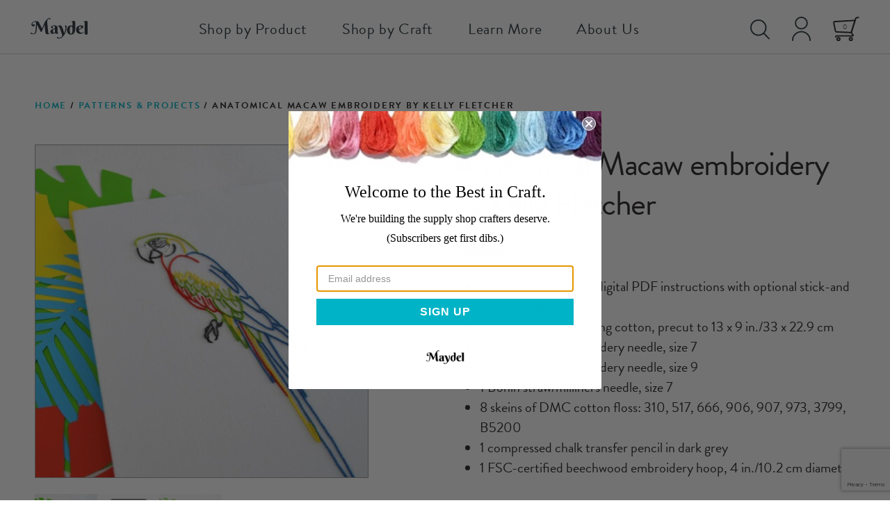

--- FILE ---
content_type: text/html; charset=UTF-8
request_url: https://maydel.com/product/anatomical-macaw-embroidery-by-kelly-fletcher/
body_size: 59400
content:
<!doctype html>
<html lang="en-US">
<head>
	<meta charset="UTF-8">
	<meta name="viewport" content="width=device-width, initial-scale=1">
	<meta name="format-detection" content="telephone=no" />
	<link rel="profile" href="https://gmpg.org/xfn/11">
	<link href="https://fonts.googleapis.com/css2?family=Playfair+Display:ital,wght@0,400;0,500;1,400;1,500&display=swap" rel="stylesheet">
	<link rel="stylesheet" href="https://use.typekit.net/lid8nbl.css">
	<meta name='robots' content='index, follow, max-image-preview:large, max-snippet:-1, max-video-preview:-1' />
<script>window._wca = window._wca || [];</script>

	<!-- This site is optimized with the Yoast SEO plugin v26.8 - https://yoast.com/product/yoast-seo-wordpress/ -->
	<title>Anatomical Macaw embroidery by Kelly Fletcher - Maydel Craft</title>
	<link rel="canonical" href="https://maydel.com/product/anatomical-macaw-embroidery-by-kelly-fletcher/" />
	<meta property="og:locale" content="en_US" />
	<meta property="og:type" content="article" />
	<meta property="og:title" content="Anatomical Macaw embroidery by Kelly Fletcher - Maydel Craft" />
	<meta property="og:description" content="Contents   8-page downloadable digital PDF instructions with optional stick-and stitch pattern  2 pieces of white quilting cotton, precut to 13 x 9 in./33 x 22.9 cm  1 Bohin crewel/embroidery needle, size 7  1 Bohin crewel/embroidery needle, size 9  1 Bohin straw/milliners needle, size 7  8 skeins of DMC cotton floss: 310, 517, 666, 906, 907, 973, 3799, B5200  1 compressed chalk transfer pencil in dark grey  1 FSC-certified beechwood embroidery hoop, 4 in./10.2 cm diameter" />
	<meta property="og:url" content="https://maydel.com/product/anatomical-macaw-embroidery-by-kelly-fletcher/" />
	<meta property="og:site_name" content="Maydel Craft" />
	<meta property="article:publisher" content="https://www.facebook.com/maydelcraft" />
	<meta property="article:modified_time" content="2025-04-28T18:47:16+00:00" />
	<meta property="og:image" content="https://maydel.com/wp-content/uploads/Anatomical-Macaw-embroidery-by-Kelly_Fletcher-1200.jpg" />
	<meta property="og:image:width" content="1200" />
	<meta property="og:image:height" content="1200" />
	<meta property="og:image:type" content="image/jpeg" />
	<meta name="twitter:card" content="summary_large_image" />
	<meta name="twitter:site" content="@maydelcraft" />
	<meta name="twitter:label1" content="Est. reading time" />
	<meta name="twitter:data1" content="1 minute" />
	<script type="application/ld+json" class="yoast-schema-graph">{"@context":"https://schema.org","@graph":[{"@type":"WebPage","@id":"https://maydel.com/product/anatomical-macaw-embroidery-by-kelly-fletcher/","url":"https://maydel.com/product/anatomical-macaw-embroidery-by-kelly-fletcher/","name":"Anatomical Macaw embroidery by Kelly Fletcher - Maydel Craft","isPartOf":{"@id":"https://maydel.com/#website"},"primaryImageOfPage":{"@id":"https://maydel.com/product/anatomical-macaw-embroidery-by-kelly-fletcher/#primaryimage"},"image":{"@id":"https://maydel.com/product/anatomical-macaw-embroidery-by-kelly-fletcher/#primaryimage"},"thumbnailUrl":"https://maydel.com/wp-content/uploads/Anatomical-Macaw-embroidery-by-Kelly_Fletcher-1200.jpg","datePublished":"2022-10-05T19:38:07+00:00","dateModified":"2025-04-28T18:47:16+00:00","breadcrumb":{"@id":"https://maydel.com/product/anatomical-macaw-embroidery-by-kelly-fletcher/#breadcrumb"},"inLanguage":"en-US","potentialAction":[{"@type":"ReadAction","target":["https://maydel.com/product/anatomical-macaw-embroidery-by-kelly-fletcher/"]}]},{"@type":"ImageObject","inLanguage":"en-US","@id":"https://maydel.com/product/anatomical-macaw-embroidery-by-kelly-fletcher/#primaryimage","url":"https://maydel.com/wp-content/uploads/Anatomical-Macaw-embroidery-by-Kelly_Fletcher-1200.jpg","contentUrl":"https://maydel.com/wp-content/uploads/Anatomical-Macaw-embroidery-by-Kelly_Fletcher-1200.jpg","width":1200,"height":1200,"caption":"Anatomical Macaw embroidery by Kelly Fletcher"},{"@type":"BreadcrumbList","@id":"https://maydel.com/product/anatomical-macaw-embroidery-by-kelly-fletcher/#breadcrumb","itemListElement":[{"@type":"ListItem","position":1,"name":"Home","item":"https://maydel.com/"},{"@type":"ListItem","position":2,"name":"Shop","item":"https://maydel.com/shop/"},{"@type":"ListItem","position":3,"name":"Anatomical Macaw embroidery by Kelly Fletcher"}]},{"@type":"WebSite","@id":"https://maydel.com/#website","url":"https://maydel.com/","name":"Maydel Chicago","description":"Chicago craft supplies and classes","publisher":{"@id":"https://maydel.com/#organization"},"potentialAction":[{"@type":"SearchAction","target":{"@type":"EntryPoint","urlTemplate":"https://maydel.com/?s={search_term_string}"},"query-input":{"@type":"PropertyValueSpecification","valueRequired":true,"valueName":"search_term_string"}}],"inLanguage":"en-US"},{"@type":"Organization","@id":"https://maydel.com/#organization","name":"Maydel","url":"https://maydel.com/","logo":{"@type":"ImageObject","inLanguage":"en-US","@id":"https://maydel.com/#/schema/logo/image/","url":"https://maydel.com/wp-content/uploads/Maydel-Open_Graph.jpg","contentUrl":"https://maydel.com/wp-content/uploads/Maydel-Open_Graph.jpg","width":1440,"height":1024,"caption":"Maydel"},"image":{"@id":"https://maydel.com/#/schema/logo/image/"},"sameAs":["https://www.facebook.com/maydelcraft","https://x.com/maydelcraft","http://instagram.com/maydelcraft","https://www.linkedin.com/company/maydelcraft","http://pinterest.com/maydelcraft"]}]}</script>
	<!-- / Yoast SEO plugin. -->


<link rel='dns-prefetch' href='//static.klaviyo.com' />
<link rel='dns-prefetch' href='//www.google.com' />
<link rel='dns-prefetch' href='//stats.wp.com' />
<link rel="alternate" type="application/rss+xml" title="Maydel Craft &raquo; Feed" href="https://maydel.com/feed/" />
<link rel="alternate" type="application/rss+xml" title="Maydel Craft &raquo; Comments Feed" href="https://maydel.com/comments/feed/" />
<link rel="alternate" title="oEmbed (JSON)" type="application/json+oembed" href="https://maydel.com/wp-json/oembed/1.0/embed?url=https%3A%2F%2Fmaydel.com%2Fproduct%2Fanatomical-macaw-embroidery-by-kelly-fletcher%2F" />
<link rel="alternate" title="oEmbed (XML)" type="text/xml+oembed" href="https://maydel.com/wp-json/oembed/1.0/embed?url=https%3A%2F%2Fmaydel.com%2Fproduct%2Fanatomical-macaw-embroidery-by-kelly-fletcher%2F&#038;format=xml" />
<style id='wp-img-auto-sizes-contain-inline-css'>
img:is([sizes=auto i],[sizes^="auto," i]){contain-intrinsic-size:3000px 1500px}
/*# sourceURL=wp-img-auto-sizes-contain-inline-css */
</style>
<link rel='stylesheet' id='font-awesome-css' href='https://maydel.com/wp-content/plugins/load-more-products-for-woocommerce/berocket/assets/css/font-awesome.min.css?ver=0d235220c888c0556af516b6cd316845' media='all' />
<link rel='stylesheet' id='woo-conditional-shipping-blocks-style-css' href='https://maydel.com/wp-content/plugins/conditional-shipping-for-woocommerce/frontend/css/woo-conditional-shipping.css?ver=3.6.0.free' media='all' />
<style id='wp-emoji-styles-inline-css'>

	img.wp-smiley, img.emoji {
		display: inline !important;
		border: none !important;
		box-shadow: none !important;
		height: 1em !important;
		width: 1em !important;
		margin: 0 0.07em !important;
		vertical-align: -0.1em !important;
		background: none !important;
		padding: 0 !important;
	}
/*# sourceURL=wp-emoji-styles-inline-css */
</style>
<style id='wp-block-library-inline-css'>
:root{--wp-block-synced-color:#7a00df;--wp-block-synced-color--rgb:122,0,223;--wp-bound-block-color:var(--wp-block-synced-color);--wp-editor-canvas-background:#ddd;--wp-admin-theme-color:#007cba;--wp-admin-theme-color--rgb:0,124,186;--wp-admin-theme-color-darker-10:#006ba1;--wp-admin-theme-color-darker-10--rgb:0,107,160.5;--wp-admin-theme-color-darker-20:#005a87;--wp-admin-theme-color-darker-20--rgb:0,90,135;--wp-admin-border-width-focus:2px}@media (min-resolution:192dpi){:root{--wp-admin-border-width-focus:1.5px}}.wp-element-button{cursor:pointer}:root .has-very-light-gray-background-color{background-color:#eee}:root .has-very-dark-gray-background-color{background-color:#313131}:root .has-very-light-gray-color{color:#eee}:root .has-very-dark-gray-color{color:#313131}:root .has-vivid-green-cyan-to-vivid-cyan-blue-gradient-background{background:linear-gradient(135deg,#00d084,#0693e3)}:root .has-purple-crush-gradient-background{background:linear-gradient(135deg,#34e2e4,#4721fb 50%,#ab1dfe)}:root .has-hazy-dawn-gradient-background{background:linear-gradient(135deg,#faaca8,#dad0ec)}:root .has-subdued-olive-gradient-background{background:linear-gradient(135deg,#fafae1,#67a671)}:root .has-atomic-cream-gradient-background{background:linear-gradient(135deg,#fdd79a,#004a59)}:root .has-nightshade-gradient-background{background:linear-gradient(135deg,#330968,#31cdcf)}:root .has-midnight-gradient-background{background:linear-gradient(135deg,#020381,#2874fc)}:root{--wp--preset--font-size--normal:16px;--wp--preset--font-size--huge:42px}.has-regular-font-size{font-size:1em}.has-larger-font-size{font-size:2.625em}.has-normal-font-size{font-size:var(--wp--preset--font-size--normal)}.has-huge-font-size{font-size:var(--wp--preset--font-size--huge)}.has-text-align-center{text-align:center}.has-text-align-left{text-align:left}.has-text-align-right{text-align:right}.has-fit-text{white-space:nowrap!important}#end-resizable-editor-section{display:none}.aligncenter{clear:both}.items-justified-left{justify-content:flex-start}.items-justified-center{justify-content:center}.items-justified-right{justify-content:flex-end}.items-justified-space-between{justify-content:space-between}.screen-reader-text{border:0;clip-path:inset(50%);height:1px;margin:-1px;overflow:hidden;padding:0;position:absolute;width:1px;word-wrap:normal!important}.screen-reader-text:focus{background-color:#ddd;clip-path:none;color:#444;display:block;font-size:1em;height:auto;left:5px;line-height:normal;padding:15px 23px 14px;text-decoration:none;top:5px;width:auto;z-index:100000}html :where(.has-border-color){border-style:solid}html :where([style*=border-top-color]){border-top-style:solid}html :where([style*=border-right-color]){border-right-style:solid}html :where([style*=border-bottom-color]){border-bottom-style:solid}html :where([style*=border-left-color]){border-left-style:solid}html :where([style*=border-width]){border-style:solid}html :where([style*=border-top-width]){border-top-style:solid}html :where([style*=border-right-width]){border-right-style:solid}html :where([style*=border-bottom-width]){border-bottom-style:solid}html :where([style*=border-left-width]){border-left-style:solid}html :where(img[class*=wp-image-]){height:auto;max-width:100%}:where(figure){margin:0 0 1em}html :where(.is-position-sticky){--wp-admin--admin-bar--position-offset:var(--wp-admin--admin-bar--height,0px)}@media screen and (max-width:600px){html :where(.is-position-sticky){--wp-admin--admin-bar--position-offset:0px}}

/*# sourceURL=wp-block-library-inline-css */
</style><style id='global-styles-inline-css'>
:root{--wp--preset--aspect-ratio--square: 1;--wp--preset--aspect-ratio--4-3: 4/3;--wp--preset--aspect-ratio--3-4: 3/4;--wp--preset--aspect-ratio--3-2: 3/2;--wp--preset--aspect-ratio--2-3: 2/3;--wp--preset--aspect-ratio--16-9: 16/9;--wp--preset--aspect-ratio--9-16: 9/16;--wp--preset--color--black: #000000;--wp--preset--color--cyan-bluish-gray: #abb8c3;--wp--preset--color--white: #ffffff;--wp--preset--color--pale-pink: #f78da7;--wp--preset--color--vivid-red: #cf2e2e;--wp--preset--color--luminous-vivid-orange: #ff6900;--wp--preset--color--luminous-vivid-amber: #fcb900;--wp--preset--color--light-green-cyan: #7bdcb5;--wp--preset--color--vivid-green-cyan: #00d084;--wp--preset--color--pale-cyan-blue: #8ed1fc;--wp--preset--color--vivid-cyan-blue: #0693e3;--wp--preset--color--vivid-purple: #9b51e0;--wp--preset--gradient--vivid-cyan-blue-to-vivid-purple: linear-gradient(135deg,rgb(6,147,227) 0%,rgb(155,81,224) 100%);--wp--preset--gradient--light-green-cyan-to-vivid-green-cyan: linear-gradient(135deg,rgb(122,220,180) 0%,rgb(0,208,130) 100%);--wp--preset--gradient--luminous-vivid-amber-to-luminous-vivid-orange: linear-gradient(135deg,rgb(252,185,0) 0%,rgb(255,105,0) 100%);--wp--preset--gradient--luminous-vivid-orange-to-vivid-red: linear-gradient(135deg,rgb(255,105,0) 0%,rgb(207,46,46) 100%);--wp--preset--gradient--very-light-gray-to-cyan-bluish-gray: linear-gradient(135deg,rgb(238,238,238) 0%,rgb(169,184,195) 100%);--wp--preset--gradient--cool-to-warm-spectrum: linear-gradient(135deg,rgb(74,234,220) 0%,rgb(151,120,209) 20%,rgb(207,42,186) 40%,rgb(238,44,130) 60%,rgb(251,105,98) 80%,rgb(254,248,76) 100%);--wp--preset--gradient--blush-light-purple: linear-gradient(135deg,rgb(255,206,236) 0%,rgb(152,150,240) 100%);--wp--preset--gradient--blush-bordeaux: linear-gradient(135deg,rgb(254,205,165) 0%,rgb(254,45,45) 50%,rgb(107,0,62) 100%);--wp--preset--gradient--luminous-dusk: linear-gradient(135deg,rgb(255,203,112) 0%,rgb(199,81,192) 50%,rgb(65,88,208) 100%);--wp--preset--gradient--pale-ocean: linear-gradient(135deg,rgb(255,245,203) 0%,rgb(182,227,212) 50%,rgb(51,167,181) 100%);--wp--preset--gradient--electric-grass: linear-gradient(135deg,rgb(202,248,128) 0%,rgb(113,206,126) 100%);--wp--preset--gradient--midnight: linear-gradient(135deg,rgb(2,3,129) 0%,rgb(40,116,252) 100%);--wp--preset--font-size--small: 13px;--wp--preset--font-size--medium: 20px;--wp--preset--font-size--large: 36px;--wp--preset--font-size--x-large: 42px;--wp--preset--spacing--20: 0.44rem;--wp--preset--spacing--30: 0.67rem;--wp--preset--spacing--40: 1rem;--wp--preset--spacing--50: 1.5rem;--wp--preset--spacing--60: 2.25rem;--wp--preset--spacing--70: 3.38rem;--wp--preset--spacing--80: 5.06rem;--wp--preset--shadow--natural: 6px 6px 9px rgba(0, 0, 0, 0.2);--wp--preset--shadow--deep: 12px 12px 50px rgba(0, 0, 0, 0.4);--wp--preset--shadow--sharp: 6px 6px 0px rgba(0, 0, 0, 0.2);--wp--preset--shadow--outlined: 6px 6px 0px -3px rgb(255, 255, 255), 6px 6px rgb(0, 0, 0);--wp--preset--shadow--crisp: 6px 6px 0px rgb(0, 0, 0);}:where(.is-layout-flex){gap: 0.5em;}:where(.is-layout-grid){gap: 0.5em;}body .is-layout-flex{display: flex;}.is-layout-flex{flex-wrap: wrap;align-items: center;}.is-layout-flex > :is(*, div){margin: 0;}body .is-layout-grid{display: grid;}.is-layout-grid > :is(*, div){margin: 0;}:where(.wp-block-columns.is-layout-flex){gap: 2em;}:where(.wp-block-columns.is-layout-grid){gap: 2em;}:where(.wp-block-post-template.is-layout-flex){gap: 1.25em;}:where(.wp-block-post-template.is-layout-grid){gap: 1.25em;}.has-black-color{color: var(--wp--preset--color--black) !important;}.has-cyan-bluish-gray-color{color: var(--wp--preset--color--cyan-bluish-gray) !important;}.has-white-color{color: var(--wp--preset--color--white) !important;}.has-pale-pink-color{color: var(--wp--preset--color--pale-pink) !important;}.has-vivid-red-color{color: var(--wp--preset--color--vivid-red) !important;}.has-luminous-vivid-orange-color{color: var(--wp--preset--color--luminous-vivid-orange) !important;}.has-luminous-vivid-amber-color{color: var(--wp--preset--color--luminous-vivid-amber) !important;}.has-light-green-cyan-color{color: var(--wp--preset--color--light-green-cyan) !important;}.has-vivid-green-cyan-color{color: var(--wp--preset--color--vivid-green-cyan) !important;}.has-pale-cyan-blue-color{color: var(--wp--preset--color--pale-cyan-blue) !important;}.has-vivid-cyan-blue-color{color: var(--wp--preset--color--vivid-cyan-blue) !important;}.has-vivid-purple-color{color: var(--wp--preset--color--vivid-purple) !important;}.has-black-background-color{background-color: var(--wp--preset--color--black) !important;}.has-cyan-bluish-gray-background-color{background-color: var(--wp--preset--color--cyan-bluish-gray) !important;}.has-white-background-color{background-color: var(--wp--preset--color--white) !important;}.has-pale-pink-background-color{background-color: var(--wp--preset--color--pale-pink) !important;}.has-vivid-red-background-color{background-color: var(--wp--preset--color--vivid-red) !important;}.has-luminous-vivid-orange-background-color{background-color: var(--wp--preset--color--luminous-vivid-orange) !important;}.has-luminous-vivid-amber-background-color{background-color: var(--wp--preset--color--luminous-vivid-amber) !important;}.has-light-green-cyan-background-color{background-color: var(--wp--preset--color--light-green-cyan) !important;}.has-vivid-green-cyan-background-color{background-color: var(--wp--preset--color--vivid-green-cyan) !important;}.has-pale-cyan-blue-background-color{background-color: var(--wp--preset--color--pale-cyan-blue) !important;}.has-vivid-cyan-blue-background-color{background-color: var(--wp--preset--color--vivid-cyan-blue) !important;}.has-vivid-purple-background-color{background-color: var(--wp--preset--color--vivid-purple) !important;}.has-black-border-color{border-color: var(--wp--preset--color--black) !important;}.has-cyan-bluish-gray-border-color{border-color: var(--wp--preset--color--cyan-bluish-gray) !important;}.has-white-border-color{border-color: var(--wp--preset--color--white) !important;}.has-pale-pink-border-color{border-color: var(--wp--preset--color--pale-pink) !important;}.has-vivid-red-border-color{border-color: var(--wp--preset--color--vivid-red) !important;}.has-luminous-vivid-orange-border-color{border-color: var(--wp--preset--color--luminous-vivid-orange) !important;}.has-luminous-vivid-amber-border-color{border-color: var(--wp--preset--color--luminous-vivid-amber) !important;}.has-light-green-cyan-border-color{border-color: var(--wp--preset--color--light-green-cyan) !important;}.has-vivid-green-cyan-border-color{border-color: var(--wp--preset--color--vivid-green-cyan) !important;}.has-pale-cyan-blue-border-color{border-color: var(--wp--preset--color--pale-cyan-blue) !important;}.has-vivid-cyan-blue-border-color{border-color: var(--wp--preset--color--vivid-cyan-blue) !important;}.has-vivid-purple-border-color{border-color: var(--wp--preset--color--vivid-purple) !important;}.has-vivid-cyan-blue-to-vivid-purple-gradient-background{background: var(--wp--preset--gradient--vivid-cyan-blue-to-vivid-purple) !important;}.has-light-green-cyan-to-vivid-green-cyan-gradient-background{background: var(--wp--preset--gradient--light-green-cyan-to-vivid-green-cyan) !important;}.has-luminous-vivid-amber-to-luminous-vivid-orange-gradient-background{background: var(--wp--preset--gradient--luminous-vivid-amber-to-luminous-vivid-orange) !important;}.has-luminous-vivid-orange-to-vivid-red-gradient-background{background: var(--wp--preset--gradient--luminous-vivid-orange-to-vivid-red) !important;}.has-very-light-gray-to-cyan-bluish-gray-gradient-background{background: var(--wp--preset--gradient--very-light-gray-to-cyan-bluish-gray) !important;}.has-cool-to-warm-spectrum-gradient-background{background: var(--wp--preset--gradient--cool-to-warm-spectrum) !important;}.has-blush-light-purple-gradient-background{background: var(--wp--preset--gradient--blush-light-purple) !important;}.has-blush-bordeaux-gradient-background{background: var(--wp--preset--gradient--blush-bordeaux) !important;}.has-luminous-dusk-gradient-background{background: var(--wp--preset--gradient--luminous-dusk) !important;}.has-pale-ocean-gradient-background{background: var(--wp--preset--gradient--pale-ocean) !important;}.has-electric-grass-gradient-background{background: var(--wp--preset--gradient--electric-grass) !important;}.has-midnight-gradient-background{background: var(--wp--preset--gradient--midnight) !important;}.has-small-font-size{font-size: var(--wp--preset--font-size--small) !important;}.has-medium-font-size{font-size: var(--wp--preset--font-size--medium) !important;}.has-large-font-size{font-size: var(--wp--preset--font-size--large) !important;}.has-x-large-font-size{font-size: var(--wp--preset--font-size--x-large) !important;}
/*# sourceURL=global-styles-inline-css */
</style>

<style id='classic-theme-styles-inline-css'>
/*! This file is auto-generated */
.wp-block-button__link{color:#fff;background-color:#32373c;border-radius:9999px;box-shadow:none;text-decoration:none;padding:calc(.667em + 2px) calc(1.333em + 2px);font-size:1.125em}.wp-block-file__button{background:#32373c;color:#fff;text-decoration:none}
/*# sourceURL=/wp-includes/css/classic-themes.min.css */
</style>
<link rel='stylesheet' id='wc-gift-cards-blocks-integration-css' href='https://maydel.com/wp-content/plugins/woocommerce-gift-cards/assets/dist/frontend/blocks.css?ver=2.7.2' media='all' />
<link rel='stylesheet' id='slicewp-style-css' href='https://maydel.com/wp-content/plugins/slicewp/assets/css/style-front-end.css?ver=1.2.3' media='all' />
<link rel='stylesheet' id='wbulite-css' href='https://maydel.com/wp-content/plugins/woo-better-usability-pro/assets/wbulite.css?ver=0d235220c888c0556af516b6cd316845' media='all' />
<link rel='stylesheet' id='wbupro-css' href='https://maydel.com/wp-content/plugins/woo-better-usability-pro/assets/wbupro.css?ver=0d235220c888c0556af516b6cd316845' media='all' />
<link rel='stylesheet' id='photoswipe-css' href='https://maydel.com/wp-content/plugins/woocommerce/assets/css/photoswipe/photoswipe.min.css?ver=10.4.3' media='all' />
<link rel='stylesheet' id='photoswipe-default-skin-css' href='https://maydel.com/wp-content/plugins/woocommerce/assets/css/photoswipe/default-skin/default-skin.min.css?ver=10.4.3' media='all' />
<style id='woocommerce-inline-inline-css'>
.woocommerce form .form-row .required { visibility: visible; }
/*# sourceURL=woocommerce-inline-inline-css */
</style>
<link rel='stylesheet' id='aws-pro-style-css' href='https://maydel.com/wp-content/plugins/advanced-woo-search-pro/assets/css/common.min.css?ver=pro3.51' media='all' />
<link rel='stylesheet' id='wc-composite-css-css' href='https://maydel.com/wp-content/plugins/woocommerce-composite-products/assets/css/frontend/woocommerce.css?ver=11.0.4' media='all' />
<link rel='stylesheet' id='wc-gc-css-css' href='https://maydel.com/wp-content/plugins/woocommerce-gift-cards/assets/css/frontend/woocommerce.css?ver=2.7.2' media='all' />
<link rel='stylesheet' id='woo_conditional_shipping_css-css' href='https://maydel.com/wp-content/plugins/conditional-shipping-for-woocommerce/includes/frontend/../../frontend/css/woo-conditional-shipping.css?ver=3.6.0.free' media='all' />
<link rel='stylesheet' id='maydel-style-css' href='https://maydel.com/wp-content/themes/maydel/style.css?rand=1136107313&#038;ver=0d235220c888c0556af516b6cd316845' media='all' />
<link rel='stylesheet' id='maydel-flickity-style-css' href='https://maydel.com/wp-content/themes/maydel/js/flickity.css?ver=1.0' media='all' />
<link rel='stylesheet' id='wc-cp-checkout-blocks-css' href='https://maydel.com/wp-content/plugins/woocommerce-composite-products/assets/css/frontend/checkout-blocks.css?ver=11.0.4' media='all' />
<script src="https://maydel.com/wp-includes/js/jquery/jquery.min.js?ver=3.7.1" id="jquery-core-js"></script>
<script src="https://maydel.com/wp-includes/js/jquery/jquery-migrate.min.js?ver=3.4.1" id="jquery-migrate-js"></script>
<script id="wbulite-js-extra">
var wbuSettings = {"cart_ajax_method":"simulate_update_button","cart_updating_display":"yes","cart_updating_location":"checkout_btn","cart_updating_text":"Updating...","cart_hide_update":"no","cart_hide_quantity":"no","cart_fix_enter_key":"","ajax_timeout":"800","confirmation_zero_qty":"no","zero_qty_confirmation_text":"Are you sure you want to remove this item from cart?","enable_auto_update_cart":"yes","qty_buttons_lock_input":"no","enable_quantity_on_shop":"yes","checkout_allow_change_qty":"yes","hide_addtocart_button":"no","hide_viewcart_link":"no","product_sync_qty_with_cart":"no","product_addcart_ajax_variable":"yes","product_ajax_add_to_cart":"yes","product_ajax_lock":"no","minicart_allow_change_qty":"yes","minicart_qty_buttons_lock":"no","minicart_sync_block":"yes","make_cart_work_on_shop":"no","item_remove_fadeout":"yes","inline_variation_mode":"always_visible","shop_inline_variations":"no","shop_sync_qty_with_cart":"no","cart_update_message_fadeout":"no","checkout_make_ajax_request_delete":"yes","enable_auto_update_product":"no","enable_auto_update_shop":"no","hide_product_addtocart_button":"no","hide_qty_when_zero":"no","qty_sync_block_screen":"yes","variations_to_radio":"no","js_debug":"yes"};
var wbuInfo = {"isCart":"","isShop":"","isSingleProduct":"1","isCheckout":"","ajaxUrl":"https://maydel.com/wp-admin/admin-ajax.php","quantityLabel":"Quantity"};
//# sourceURL=wbulite-js-extra
</script>
<script src="https://maydel.com/wp-content/plugins/woo-better-usability-pro/assets/wbulite.js?ver=0d235220c888c0556af516b6cd316845" id="wbulite-js"></script>
<script src="https://maydel.com/wp-content/plugins/woo-better-usability-pro/assets/wbupro.js?ver=0d235220c888c0556af516b6cd316845" id="wbupro-js"></script>
<script src="https://maydel.com/wp-content/plugins/woo-better-usability-pro/assets/minicart.js?ver=0d235220c888c0556af516b6cd316845" id="wbu-minicart-js"></script>
<script src="https://maydel.com/wp-content/plugins/woo-better-usability-pro/assets/variations-ajax.js?ver=0d235220c888c0556af516b6cd316845" id="wbu-variations-ajax-js"></script>
<script src="https://maydel.com/wp-content/plugins/woocommerce/assets/js/jquery-blockui/jquery.blockUI.min.js?ver=2.7.0-wc.10.4.3" id="wc-jquery-blockui-js" defer data-wp-strategy="defer"></script>
<script id="wc-add-to-cart-js-extra">
var wc_add_to_cart_params = {"ajax_url":"/wp-admin/admin-ajax.php","wc_ajax_url":"/?wc-ajax=%%endpoint%%","i18n_view_cart":"View cart","cart_url":"https://maydel.com/cart/","is_cart":"","cart_redirect_after_add":"no"};
//# sourceURL=wc-add-to-cart-js-extra
</script>
<script src="https://maydel.com/wp-content/plugins/woocommerce/assets/js/frontend/add-to-cart.min.js?ver=10.4.3" id="wc-add-to-cart-js" defer data-wp-strategy="defer"></script>
<script src="https://maydel.com/wp-content/plugins/woocommerce/assets/js/zoom/jquery.zoom.min.js?ver=1.7.21-wc.10.4.3" id="wc-zoom-js" defer data-wp-strategy="defer"></script>
<script src="https://maydel.com/wp-content/plugins/woocommerce/assets/js/flexslider/jquery.flexslider.min.js?ver=2.7.2-wc.10.4.3" id="wc-flexslider-js" defer data-wp-strategy="defer"></script>
<script src="https://maydel.com/wp-content/plugins/woocommerce/assets/js/photoswipe/photoswipe.min.js?ver=4.1.1-wc.10.4.3" id="wc-photoswipe-js" defer data-wp-strategy="defer"></script>
<script src="https://maydel.com/wp-content/plugins/woocommerce/assets/js/photoswipe/photoswipe-ui-default.min.js?ver=4.1.1-wc.10.4.3" id="wc-photoswipe-ui-default-js" defer data-wp-strategy="defer"></script>
<script id="wc-single-product-js-extra">
var wc_single_product_params = {"i18n_required_rating_text":"Please select a rating","i18n_rating_options":["1 of 5 stars","2 of 5 stars","3 of 5 stars","4 of 5 stars","5 of 5 stars"],"i18n_product_gallery_trigger_text":"View full-screen image gallery","review_rating_required":"yes","flexslider":{"rtl":false,"animation":"slide","smoothHeight":true,"directionNav":false,"controlNav":"thumbnails","slideshow":false,"animationSpeed":500,"animationLoop":false,"allowOneSlide":false},"zoom_enabled":"1","zoom_options":[],"photoswipe_enabled":"1","photoswipe_options":{"shareEl":false,"closeOnScroll":false,"history":false,"hideAnimationDuration":0,"showAnimationDuration":0},"flexslider_enabled":"1"};
//# sourceURL=wc-single-product-js-extra
</script>
<script src="https://maydel.com/wp-content/plugins/woocommerce/assets/js/frontend/single-product.min.js?ver=10.4.3" id="wc-single-product-js" defer data-wp-strategy="defer"></script>
<script src="https://maydel.com/wp-content/plugins/woocommerce/assets/js/js-cookie/js.cookie.min.js?ver=2.1.4-wc.10.4.3" id="wc-js-cookie-js" defer data-wp-strategy="defer"></script>
<script id="woocommerce-js-extra">
var woocommerce_params = {"ajax_url":"/wp-admin/admin-ajax.php","wc_ajax_url":"/?wc-ajax=%%endpoint%%","i18n_password_show":"Show password","i18n_password_hide":"Hide password"};
//# sourceURL=woocommerce-js-extra
</script>
<script src="https://maydel.com/wp-content/plugins/woocommerce/assets/js/frontend/woocommerce.min.js?ver=10.4.3" id="woocommerce-js" defer data-wp-strategy="defer"></script>
<script id="slicewp-script-tracking-js-before">
var slicewp_ajaxurl = "https:\/\/maydel.com\/wp-admin\/admin-ajax.php";
var slicewp = {"ajaxurl":"https:\/\/maydel.com\/wp-admin\/admin-ajax.php","cookie_duration":30,"affiliate_credit":"last","affiliate_keyword":"mdlaff","predefined_date_ranges":{"past_7_days":"Past 7 days","past_30_days":"Past 30 days","week_to_date":"Week to date","month_to_date":"Month to date","year_to_date":"Year to date","last_week":"Last week","last_month":"Last month","last_year":"Last year"},"settings":{"active_currency":"USD","currency_symbol_position":"before","currency_thousands_separator":",","currency_decimal_separator":"."}};
//# sourceURL=slicewp-script-tracking-js-before
</script>
<script src="https://maydel.com/wp-content/plugins/slicewp/assets/js/script-trk.js?ver=1.2.3" id="slicewp-script-tracking-js"></script>
<script id="woo-conditional-shipping-js-js-extra">
var conditional_shipping_settings = {"trigger_fields":[]};
//# sourceURL=woo-conditional-shipping-js-js-extra
</script>
<script src="https://maydel.com/wp-content/plugins/conditional-shipping-for-woocommerce/includes/frontend/../../frontend/js/woo-conditional-shipping.js?ver=3.6.0.free" id="woo-conditional-shipping-js-js"></script>
<script src="https://stats.wp.com/s-202605.js" id="woocommerce-analytics-js" defer data-wp-strategy="defer"></script>
<script id="wc-settings-dep-in-header-js-after">
console.warn( "Scripts that have a dependency on [wc-settings, wc-blocks-checkout] must be loaded in the footer, klaviyo-klaviyo-checkout-block-editor-script was registered to load in the header, but has been switched to load in the footer instead. See https://github.com/woocommerce/woocommerce-gutenberg-products-block/pull/5059" );
console.warn( "Scripts that have a dependency on [wc-settings, wc-blocks-checkout] must be loaded in the footer, klaviyo-klaviyo-checkout-block-view-script was registered to load in the header, but has been switched to load in the footer instead. See https://github.com/woocommerce/woocommerce-gutenberg-products-block/pull/5059" );
//# sourceURL=wc-settings-dep-in-header-js-after
</script>
<link rel="https://api.w.org/" href="https://maydel.com/wp-json/" /><link rel="alternate" title="JSON" type="application/json" href="https://maydel.com/wp-json/wp/v2/product/10977" /><link rel="EditURI" type="application/rsd+xml" title="RSD" href="https://maydel.com/xmlrpc.php?rsd" />
<link rel='shortlink' href='https://maydel.com/?p=10977' />

		<!-- GA Google Analytics @ https://m0n.co/ga -->
		<script async src="https://www.googletagmanager.com/gtag/js?id=UA-159634266-1"></script>
		<script>
			window.dataLayer = window.dataLayer || [];
			function gtag(){dataLayer.push(arguments);}
			gtag('js', new Date());
			gtag('config', 'UA-159634266-1');
		</script>

	<style></style><style>
                .lmp_load_more_button.br_lmp_button_settings .lmp_button:hover {
                    background-color: #9999ff!important;
                    color: #111111!important;
                }
                .lmp_load_more_button.br_lmp_prev_settings .lmp_button:hover {
                    background-color: #9999ff!important;
                    color: #111111!important;
                }li.product.lazy, .berocket_lgv_additional_data.lazy{opacity:0;}</style><script>  var el_i13_login_captcha=null; var el_i13_register_captcha=null; </script>	<style>img#wpstats{display:none}</style>
			<noscript><style>.woocommerce-product-gallery{ opacity: 1 !important; }</style></noscript>
	<style>.recentcomments a{display:inline !important;padding:0 !important;margin:0 !important;}</style>		<style type="text/css">
					.site-title,
			.site-description {
				position: absolute;
				clip: rect(1px, 1px, 1px, 1px);
				}
					</style>
		<link rel="icon" href="https://maydel.com/wp-content/uploads/cropped-maydel-icon-32x32.png" sizes="32x32" />
<link rel="icon" href="https://maydel.com/wp-content/uploads/cropped-maydel-icon-192x192.png" sizes="192x192" />
<link rel="apple-touch-icon" href="https://maydel.com/wp-content/uploads/cropped-maydel-icon-180x180.png" />
<meta name="msapplication-TileImage" content="https://maydel.com/wp-content/uploads/cropped-maydel-icon-270x270.png" />
		<style id="wp-custom-css">
			.slicewp-form input[type="submit"], input[type="submit"][class^="slicewp"] { text-transform: uppercase; }		</style>
			<!-- Global site tag (gtag.js) - Google Analytics -->
		<script async src="https://www.googletagmanager.com/gtag/js?id=UA-159634266-1"></script>
		<script>
		  window.dataLayer = window.dataLayer || [];
		  function gtag(){dataLayer.push(arguments);}
		  gtag('js', new Date());
		
		  gtag('config', 'UA-159634266-1');
		</script>
		
<link rel='stylesheet' id='wc-stripe-blocks-checkout-style-css' href='https://maydel.com/wp-content/plugins/woocommerce-gateway-stripe/build/upe-blocks.css?ver=1e1661bb3db973deba05' media='all' />
<link rel='stylesheet' id='wc-blocks-style-css' href='https://maydel.com/wp-content/plugins/woocommerce/assets/client/blocks/wc-blocks.css?ver=wc-10.4.3' media='all' />
<link rel='stylesheet' id='wc-composite-single-css-css' href='https://maydel.com/wp-content/plugins/woocommerce-composite-products/assets/css/frontend/single-product.css?ver=11.0.4' media='all' />
<link rel='stylesheet' id='wc-stripe-upe-classic-css' href='https://maydel.com/wp-content/plugins/woocommerce-gateway-stripe/build/upe-classic.css?ver=10.2.0' media='all' />
<link rel='stylesheet' id='stripelink_styles-css' href='https://maydel.com/wp-content/plugins/woocommerce-gateway-stripe/assets/css/stripe-link.css?ver=10.2.0' media='all' />
</head>

<body class="wp-singular product-template-default single single-product postid-10977 wp-custom-logo wp-theme-maydel theme-maydel woocommerce woocommerce-page woocommerce-no-js woocommerce-active">
	<div id="page-anim-preloader"></div>
<div id="page" class="site">
	<a class="skip-link screen-reader-text" href="#primary">Skip to content</a>
	
	
	<header id="masthead" class="site-header">
		<div class="default">
			<div class="site-branding">
				<a href="https://maydel.com/" class="custom-logo-link" rel="home"><img width="138" height="51" src="https://maydel.com/wp-content/uploads/maydel-black.svg" class="custom-logo" alt="maydel black" decoding="async" /></a>			</div><!-- .site-branding -->
	
			<nav id="site-navigation" class="main-navigation">
				<button class="menu-toggle" aria-controls="primary-menu" aria-expanded="false"><span class="icon-bar"></span></button>
				<div class="menu-main-nav-container"><ul id="primary-menu" class="menu"><li id="menu-item-905" class="menu-item menu-item-type-custom menu-item-object-custom menu-item-has-children menu-item-905"><a href="/#shop">Shop by Product</a>
<ul class="sub-menu">
	<li id="menu-item-5441" class="menu-item menu-item-type-custom menu-item-object-custom menu-item-5441"><a href="https://maydel.com/product-category/patterns-bundles/">Patterns &#038; Projects</a></li>
	<li id="menu-item-6385" class="menu-item menu-item-type-custom menu-item-object-custom menu-item-has-children menu-item-6385"><a href="https://maydel.com/product-category/threads/?orderby=date">Threads</a>
	<ul class="sub-menu">
		<li id="menu-item-5442" class="menu-item menu-item-type-custom menu-item-object-custom menu-item-5442"><a href="https://maydel.com/product-category/embroidery-floss/">Embroidery Floss</a></li>
		<li id="menu-item-19953" class="menu-item menu-item-type-custom menu-item-object-custom menu-item-19953"><a href="https://maydel.com/product-tag/perle/">Perle threads</a></li>
		<li id="menu-item-6386" class="menu-item menu-item-type-custom menu-item-object-custom menu-item-6386"><a href="https://maydel.com/product-category/sashiko-thread/">Sashiko Thread</a></li>
		<li id="menu-item-10946" class="menu-item menu-item-type-custom menu-item-object-custom menu-item-10946"><a href="https://maydel.com/product-tag/appletons/">Crewel wool</a></li>
		<li id="menu-item-10677" class="menu-item menu-item-type-custom menu-item-object-custom menu-item-10677"><a href="https://maydel.com/product-category/real-metal-threads/">Real Metal Threads</a></li>
		<li id="menu-item-14016" class="menu-item menu-item-type-custom menu-item-object-custom menu-item-14016"><a href="https://maydel.com/product-tag/silk">Silk thread</a></li>
	</ul>
</li>
	<li id="menu-item-5443" class="menu-item menu-item-type-custom menu-item-object-custom menu-item-5443"><a href="https://maydel.com/product-category/needles/">Needles</a></li>
	<li id="menu-item-5444" class="menu-item menu-item-type-custom menu-item-object-custom menu-item-5444"><a href="https://maydel.com/product-category/fabric/">Fabric</a></li>
	<li id="menu-item-5447" class="menu-item menu-item-type-custom menu-item-object-custom menu-item-5447"><a href="https://maydel.com/product-category/hoops-and-frames/">Hoops &#038; Frames</a></li>
	<li id="menu-item-5445" class="menu-item menu-item-type-custom menu-item-object-custom menu-item-5445"><a href="https://maydel.com/product-category/tools/">Tools</a></li>
	<li id="menu-item-21659" class="menu-item menu-item-type-custom menu-item-object-custom menu-item-has-children menu-item-21659"><a href="https://maydel.com/product-category/embellishments/">Embellishments</a>
	<ul class="sub-menu">
		<li id="menu-item-18574" class="menu-item menu-item-type-custom menu-item-object-custom menu-item-18574"><a href="https://maydel.com/product-category/sequins/">Sequins</a></li>
		<li id="menu-item-21660" class="menu-item menu-item-type-custom menu-item-object-custom menu-item-21660"><a href="https://maydel.com/product-tag/beads/">Beads</a></li>
	</ul>
</li>
	<li id="menu-item-12176" class="menu-item menu-item-type-custom menu-item-object-custom menu-item-12176"><a href="https://maydel.com/product-tag/gifts/">Gifting</a></li>
	<li id="menu-item-5446" class="menu-item menu-item-type-custom menu-item-object-custom menu-item-5446"><a href="https://maydel.com/product-category/books-magazines/">Books &#038; Magazines</a></li>
	<li id="menu-item-6508" class="menu-item menu-item-type-custom menu-item-object-custom menu-item-6508"><a href="https://maydel.com/product-category/paper/">Paper</a></li>
</ul>
</li>
<li id="menu-item-6378" class="menu-item menu-item-type-custom menu-item-object-custom menu-item-has-children menu-item-6378"><a href="/#shop">Shop by Craft</a>
<ul class="sub-menu">
	<li id="menu-item-6379" class="menu-item menu-item-type-custom menu-item-object-custom menu-item-6379"><a href="https://maydel.com/product-tag/embroidery/">Embroidery</a></li>
	<li id="menu-item-6380" class="menu-item menu-item-type-custom menu-item-object-custom menu-item-6380"><a href="https://maydel.com/product-tag/cross-stitch/">Cross-stitch</a></li>
	<li id="menu-item-6382" class="menu-item menu-item-type-custom menu-item-object-custom menu-item-6382"><a href="https://maydel.com/product-tag/sashiko/">Sashiko</a></li>
	<li id="menu-item-6695" class="menu-item menu-item-type-custom menu-item-object-custom menu-item-6695"><a href="https://maydel.com/product-tag/paper-embroidery/">Paper Embroidery</a></li>
	<li id="menu-item-6381" class="menu-item menu-item-type-custom menu-item-object-custom menu-item-6381"><a href="https://maydel.com/product-tag/tatreez/">Tatreez</a></li>
	<li id="menu-item-6383" class="menu-item menu-item-type-custom menu-item-object-custom menu-item-6383"><a href="https://maydel.com/product-tag/blackwork/">Blackwork</a></li>
	<li id="menu-item-18575" class="menu-item menu-item-type-custom menu-item-object-custom menu-item-18575"><a href="https://maydel.com/product-tag/tambour/">Tambour</a></li>
	<li id="menu-item-11029" class="menu-item menu-item-type-custom menu-item-object-custom menu-item-11029"><a href="https://maydel.com/product-tag/darning/">Darning</a></li>
</ul>
</li>
<li id="menu-item-833" class="menu-item menu-item-type-post_type menu-item-object-page menu-item-has-children menu-item-833"><a href="https://maydel.com/resources/">Learn More</a>
<ul class="sub-menu">
	<li id="menu-item-6375" class="menu-item menu-item-type-post_type menu-item-object-page menu-item-6375"><a href="https://maydel.com/maydel-artist-partners/">Maydel Artist Partners</a></li>
	<li id="menu-item-14686" class="menu-item menu-item-type-post_type menu-item-object-page menu-item-14686"><a href="https://maydel.com/in-person-classes/">Chicago Craft Classes (in-person)</a></li>
	<li id="menu-item-908" class="menu-item menu-item-type-post_type menu-item-object-page menu-item-908"><a href="https://maydel.com/resources/">Blog</a></li>
	<li id="menu-item-14031" class="menu-item menu-item-type-post_type menu-item-object-page menu-item-14031"><a href="https://maydel.com/frequently-asked-questions/">Frequently Asked Questions</a></li>
</ul>
</li>
<li id="menu-item-15098" class="menu-item menu-item-type-custom menu-item-object-custom menu-item-has-children menu-item-15098"><a href="https://maydel.com/about-maydel/">About Us</a>
<ul class="sub-menu">
	<li id="menu-item-5619" class="menu-item menu-item-type-post_type menu-item-object-page menu-item-5619"><a href="https://maydel.com/about-maydel/">About Maydel</a></li>
	<li id="menu-item-907" class="menu-item menu-item-type-post_type menu-item-object-page menu-item-907"><a href="https://maydel.com/contact/">Contact</a></li>
	<li id="menu-item-15099" class="menu-item menu-item-type-custom menu-item-object-custom menu-item-15099"><a href="https://maydel.com/our-location/">Chicago Location</a></li>
	<li id="menu-item-19495" class="menu-item menu-item-type-post_type menu-item-object-page menu-item-19495"><a href="https://maydel.com/work-at-maydel/">Work at Maydel</a></li>
	<li id="menu-item-10974" class="menu-item menu-item-type-custom menu-item-object-custom menu-item-10974"><a href="https://maydel.com/pony-wholesale/">Wholesale</a></li>
	<li id="menu-item-6377" class="menu-item menu-item-type-post_type menu-item-object-post menu-item-6377"><a href="https://maydel.com/2021/01/11/maydel-for-professionals/">Maydel for Professionals</a></li>
</ul>
</li>
</ul></div>			</nav><!-- #site-navigation -->
			<div class='menu-icons'>
				<div id="search-icon"><svg focusable="false" width="31px" height="32px" viewBox="0 0 31 32" version="1.1" xmlns="http://www.w3.org/2000/svg" xmlns:xlink="http://www.w3.org/1999/xlink">
					<g id="Page-1" stroke="none" stroke-width="1" fill="none" fill-rule="evenodd">
						<g id="Group-2" transform="translate(15.500000, 16.000000) scale(-1, 1) translate(-15.500000, -16.000000) translate(1.000000, 1.000000)" stroke="#253037" stroke-width="2">
							<circle id="Oval-2" cx="17" cy="12" r="12"></circle>
							<line x1="0" y1="29.4852814" x2="8.48528137" y2="21" id="Line-2" stroke-linecap="round"></line>
						</g>
					</g>
				</svg></div>
				<div id="account-icon">
					<a href="/my-account/">
						<svg width="29px" height="38px" viewBox="0 0 29 38" version="1.1" xmlns="http://www.w3.org/2000/svg" xmlns:xlink="http://www.w3.org/1999/xlink">
							<g id="Page-1" stroke="none" stroke-width="1" fill="none" fill-rule="evenodd">
								<g id="Group" transform="translate(1.000000, 1.000000)" stroke="#253037" stroke-width="2">
									<circle id="Oval" cx="13.5" cy="9" r="9"></circle>
									<path d="M27,36 C27,28.5441559 20.9558441,22.5 13.5,22.5 C6.04415588,22.5 0,28.5441559 0,36" id="Oval-Copy" stroke-linecap="round"></path>
								</g>
							</g>
						</svg>
					</a>
				</div>
				<div id="mini-cart">
							<ul id="site-header-cart" class="site-header-cart">
			<li class="cart">
						<a class="cart-contents" href="https://maydel.com/cart/" title="View your shopping cart">
						<img src="https://maydel.com/wp-content/themes/maydel/images/icon-cart.svg" alt="Cart" width="38" height="36" border="0" />
			<span class="amount"><span class="count">0</span>
		</a>
					</li>
			
		</ul>
						</div>
			</div>
		</div>
		<div id="search">
			<div class="inner-search">
				<div class="aws-container" data-id="1" data-url="/?wc-ajax=aws_action" data-siteurl="https://maydel.com" data-lang="" data-show-loader="true" data-show-more="false" data-ajax-search="true" data-show-page="true" data-show-clear="true" data-mobile-screen="true" data-buttons-order="1" data-target-blank="false" data-use-analytics="false" data-min-chars="1" data-filters="" data-init-filter="1" data-timeout="300" data-notfound="Nothing found" data-more="View all results" data-is-mobile="false" data-page-id="10977" data-tax="" data-sku="SKU: " data-item-added="Item added" data-sale-badge="Sale!" ><form class="aws-search-form" action="https://maydel.com/" method="get" role="search" ><div class="aws-wrapper"><label class="aws-search-label" for="6977891273125">Search Maydel</label><input  type="search" name="s" id="6977891273125" value="" class="aws-search-field" placeholder="Search Maydel" autocomplete="off" /><input type="hidden" name="post_type" value="product"><input type="hidden" name="type_aws" value="true"><input type="hidden" name="aws_id" value="1"><input type="hidden" name="aws_filter" class="awsFilterHidden" value="1"><div class="aws-search-clear"><span>×</span></div><div class="aws-loader"></div></div></form></div>				<div id="close-search"><svg width="18px" height="18px" viewBox="0 0 18 18" version="1.1" xmlns="http://www.w3.org/2000/svg" xmlns:xlink="http://www.w3.org/1999/xlink">
					<title>X</title>
					<g id="Page-1" stroke="none" stroke-width="1" fill="none" fill-rule="evenodd" stroke-linecap="round">
						<g id="X" transform="translate(1.000000, 1.000000)" stroke="#253037" stroke-width="2">
							<line x1="0" y1="15.7408118" x2="15.7408118" y2="0" id="Line-5"></line>
							<line x1="0" y1="15.7408118" x2="15.7408118" y2="0" id="Line-5-Copy" transform="translate(7.870406, 7.870406) scale(-1, 1) translate(-7.870406, -7.870406) "></line>
						</g>
					</g>
				</svg></div>
			</div>
		</div>
	</header><!-- #masthead -->

<div class="wrap">

				<main id="primary" class="site-main">
		<nav class="woocommerce-breadcrumb" aria-label="Breadcrumb"><a href="https://maydel.com">Home</a>&nbsp;&#47;&nbsp;<a href="https://maydel.com/product-category/patterns-bundles/">Patterns &amp; Projects</a>&nbsp;&#47;&nbsp;Anatomical Macaw embroidery by Kelly Fletcher</nav>
					
			<div class="woocommerce-notices-wrapper"></div><div id="product-10977" class="product type-product post-10977 status-publish first instock product_cat-patterns-bundles product_tag-advanced product_tag-animal product_tag-bundle product_tag-embroidery product_tag-intermediate product_tag-kelly-fletcher product_tag-medium product_tag-pattern has-post-thumbnail virtual taxable purchasable product-type-composite">

	<div class="flex">


		<div class="woocommerce-product-gallery woocommerce-product-gallery--with-images woocommerce-product-gallery--columns-4 images" data-columns="4" style="opacity: 0; transition: opacity .25s ease-in-out;">
	<div class="woocommerce-product-gallery__wrapper">
		<div data-thumb="https://maydel.com/wp-content/uploads/Anatomical-Macaw-embroidery-by-Kelly_Fletcher-1200-100x100.jpg" data-thumb-alt="Anatomical Macaw embroidery by Kelly Fletcher" data-thumb-srcset="https://maydel.com/wp-content/uploads/Anatomical-Macaw-embroidery-by-Kelly_Fletcher-1200-100x100.jpg 100w, https://maydel.com/wp-content/uploads/Anatomical-Macaw-embroidery-by-Kelly_Fletcher-1200-300x300.jpg 300w, https://maydel.com/wp-content/uploads/Anatomical-Macaw-embroidery-by-Kelly_Fletcher-1200-1024x1024.jpg 1024w, https://maydel.com/wp-content/uploads/Anatomical-Macaw-embroidery-by-Kelly_Fletcher-1200-150x150.jpg 150w, https://maydel.com/wp-content/uploads/Anatomical-Macaw-embroidery-by-Kelly_Fletcher-1200-768x768.jpg 768w, https://maydel.com/wp-content/uploads/Anatomical-Macaw-embroidery-by-Kelly_Fletcher-1200-600x600.jpg 600w, https://maydel.com/wp-content/uploads/Anatomical-Macaw-embroidery-by-Kelly_Fletcher-1200-800x800.jpg 800w, https://maydel.com/wp-content/uploads/Anatomical-Macaw-embroidery-by-Kelly_Fletcher-1200-435x435.jpg 435w, https://maydel.com/wp-content/uploads/Anatomical-Macaw-embroidery-by-Kelly_Fletcher-1200-744x744.jpg 744w, https://maydel.com/wp-content/uploads/Anatomical-Macaw-embroidery-by-Kelly_Fletcher-1200-220x220.jpg 220w, https://maydel.com/wp-content/uploads/Anatomical-Macaw-embroidery-by-Kelly_Fletcher-1200-480x480.jpg 480w, https://maydel.com/wp-content/uploads/Anatomical-Macaw-embroidery-by-Kelly_Fletcher-1200.jpg 1200w"  data-thumb-sizes="(max-width: 100px) 100vw, 100px" class="woocommerce-product-gallery__image"><a href="https://maydel.com/wp-content/uploads/Anatomical-Macaw-embroidery-by-Kelly_Fletcher-1200.jpg"><img width="480" height="480" src="https://maydel.com/wp-content/uploads/Anatomical-Macaw-embroidery-by-Kelly_Fletcher-1200-480x480.jpg" class="wp-post-image" alt="Anatomical Macaw embroidery by Kelly Fletcher" data-caption="" data-src="https://maydel.com/wp-content/uploads/Anatomical-Macaw-embroidery-by-Kelly_Fletcher-1200.jpg" data-large_image="https://maydel.com/wp-content/uploads/Anatomical-Macaw-embroidery-by-Kelly_Fletcher-1200.jpg" data-large_image_width="1200" data-large_image_height="1200" decoding="async" fetchpriority="high" srcset="https://maydel.com/wp-content/uploads/Anatomical-Macaw-embroidery-by-Kelly_Fletcher-1200-480x480.jpg 480w, https://maydel.com/wp-content/uploads/Anatomical-Macaw-embroidery-by-Kelly_Fletcher-1200-300x300.jpg 300w, https://maydel.com/wp-content/uploads/Anatomical-Macaw-embroidery-by-Kelly_Fletcher-1200-1024x1024.jpg 1024w, https://maydel.com/wp-content/uploads/Anatomical-Macaw-embroidery-by-Kelly_Fletcher-1200-150x150.jpg 150w, https://maydel.com/wp-content/uploads/Anatomical-Macaw-embroidery-by-Kelly_Fletcher-1200-768x768.jpg 768w, https://maydel.com/wp-content/uploads/Anatomical-Macaw-embroidery-by-Kelly_Fletcher-1200-600x600.jpg 600w, https://maydel.com/wp-content/uploads/Anatomical-Macaw-embroidery-by-Kelly_Fletcher-1200-800x800.jpg 800w, https://maydel.com/wp-content/uploads/Anatomical-Macaw-embroidery-by-Kelly_Fletcher-1200-435x435.jpg 435w, https://maydel.com/wp-content/uploads/Anatomical-Macaw-embroidery-by-Kelly_Fletcher-1200-744x744.jpg 744w, https://maydel.com/wp-content/uploads/Anatomical-Macaw-embroidery-by-Kelly_Fletcher-1200-220x220.jpg 220w, https://maydel.com/wp-content/uploads/Anatomical-Macaw-embroidery-by-Kelly_Fletcher-1200-100x100.jpg 100w, https://maydel.com/wp-content/uploads/Anatomical-Macaw-embroidery-by-Kelly_Fletcher-1200.jpg 1200w" sizes="(max-width: 480px) 100vw, 480px" /></a></div><div data-thumb="https://maydel.com/wp-content/uploads/Anatomical-Macaw-embroidery-pattern-by-Kelly_Fletcher-on-tablet-1200-100x100.jpg" data-thumb-alt="Anatomical Macaw embroidery pattern by Kelly Fletcher on tablet" data-thumb-srcset="https://maydel.com/wp-content/uploads/Anatomical-Macaw-embroidery-pattern-by-Kelly_Fletcher-on-tablet-1200-100x100.jpg 100w, https://maydel.com/wp-content/uploads/Anatomical-Macaw-embroidery-pattern-by-Kelly_Fletcher-on-tablet-1200-300x300.jpg 300w, https://maydel.com/wp-content/uploads/Anatomical-Macaw-embroidery-pattern-by-Kelly_Fletcher-on-tablet-1200-1024x1024.jpg 1024w, https://maydel.com/wp-content/uploads/Anatomical-Macaw-embroidery-pattern-by-Kelly_Fletcher-on-tablet-1200-150x150.jpg 150w, https://maydel.com/wp-content/uploads/Anatomical-Macaw-embroidery-pattern-by-Kelly_Fletcher-on-tablet-1200-768x768.jpg 768w, https://maydel.com/wp-content/uploads/Anatomical-Macaw-embroidery-pattern-by-Kelly_Fletcher-on-tablet-1200-600x600.jpg 600w, https://maydel.com/wp-content/uploads/Anatomical-Macaw-embroidery-pattern-by-Kelly_Fletcher-on-tablet-1200-800x800.jpg 800w, https://maydel.com/wp-content/uploads/Anatomical-Macaw-embroidery-pattern-by-Kelly_Fletcher-on-tablet-1200-435x435.jpg 435w, https://maydel.com/wp-content/uploads/Anatomical-Macaw-embroidery-pattern-by-Kelly_Fletcher-on-tablet-1200-744x744.jpg 744w, https://maydel.com/wp-content/uploads/Anatomical-Macaw-embroidery-pattern-by-Kelly_Fletcher-on-tablet-1200-220x220.jpg 220w, https://maydel.com/wp-content/uploads/Anatomical-Macaw-embroidery-pattern-by-Kelly_Fletcher-on-tablet-1200-480x480.jpg 480w, https://maydel.com/wp-content/uploads/Anatomical-Macaw-embroidery-pattern-by-Kelly_Fletcher-on-tablet-1200.jpg 1200w"  data-thumb-sizes="(max-width: 100px) 100vw, 100px" class="woocommerce-product-gallery__image"><a href="https://maydel.com/wp-content/uploads/Anatomical-Macaw-embroidery-pattern-by-Kelly_Fletcher-on-tablet-1200.jpg"><img width="480" height="480" src="https://maydel.com/wp-content/uploads/Anatomical-Macaw-embroidery-pattern-by-Kelly_Fletcher-on-tablet-1200-480x480.jpg" class="" alt="Anatomical Macaw embroidery pattern by Kelly Fletcher on tablet" data-caption="" data-src="https://maydel.com/wp-content/uploads/Anatomical-Macaw-embroidery-pattern-by-Kelly_Fletcher-on-tablet-1200.jpg" data-large_image="https://maydel.com/wp-content/uploads/Anatomical-Macaw-embroidery-pattern-by-Kelly_Fletcher-on-tablet-1200.jpg" data-large_image_width="1200" data-large_image_height="1200" decoding="async" srcset="https://maydel.com/wp-content/uploads/Anatomical-Macaw-embroidery-pattern-by-Kelly_Fletcher-on-tablet-1200-480x480.jpg 480w, https://maydel.com/wp-content/uploads/Anatomical-Macaw-embroidery-pattern-by-Kelly_Fletcher-on-tablet-1200-300x300.jpg 300w, https://maydel.com/wp-content/uploads/Anatomical-Macaw-embroidery-pattern-by-Kelly_Fletcher-on-tablet-1200-1024x1024.jpg 1024w, https://maydel.com/wp-content/uploads/Anatomical-Macaw-embroidery-pattern-by-Kelly_Fletcher-on-tablet-1200-150x150.jpg 150w, https://maydel.com/wp-content/uploads/Anatomical-Macaw-embroidery-pattern-by-Kelly_Fletcher-on-tablet-1200-768x768.jpg 768w, https://maydel.com/wp-content/uploads/Anatomical-Macaw-embroidery-pattern-by-Kelly_Fletcher-on-tablet-1200-600x600.jpg 600w, https://maydel.com/wp-content/uploads/Anatomical-Macaw-embroidery-pattern-by-Kelly_Fletcher-on-tablet-1200-800x800.jpg 800w, https://maydel.com/wp-content/uploads/Anatomical-Macaw-embroidery-pattern-by-Kelly_Fletcher-on-tablet-1200-435x435.jpg 435w, https://maydel.com/wp-content/uploads/Anatomical-Macaw-embroidery-pattern-by-Kelly_Fletcher-on-tablet-1200-744x744.jpg 744w, https://maydel.com/wp-content/uploads/Anatomical-Macaw-embroidery-pattern-by-Kelly_Fletcher-on-tablet-1200-220x220.jpg 220w, https://maydel.com/wp-content/uploads/Anatomical-Macaw-embroidery-pattern-by-Kelly_Fletcher-on-tablet-1200-100x100.jpg 100w, https://maydel.com/wp-content/uploads/Anatomical-Macaw-embroidery-pattern-by-Kelly_Fletcher-on-tablet-1200.jpg 1200w" sizes="(max-width: 480px) 100vw, 480px" /></a></div><div data-thumb="https://maydel.com/wp-content/uploads/Anatomical-Macaw-embroidery-printed-pattern-by-Kelly_Fletcher-1200-100x100.jpg" data-thumb-alt="Anatomical Macaw embroidery printed pattern by Kelly Fletcher" data-thumb-srcset="https://maydel.com/wp-content/uploads/Anatomical-Macaw-embroidery-printed-pattern-by-Kelly_Fletcher-1200-100x100.jpg 100w, https://maydel.com/wp-content/uploads/Anatomical-Macaw-embroidery-printed-pattern-by-Kelly_Fletcher-1200-300x300.jpg 300w, https://maydel.com/wp-content/uploads/Anatomical-Macaw-embroidery-printed-pattern-by-Kelly_Fletcher-1200-1024x1024.jpg 1024w, https://maydel.com/wp-content/uploads/Anatomical-Macaw-embroidery-printed-pattern-by-Kelly_Fletcher-1200-150x150.jpg 150w, https://maydel.com/wp-content/uploads/Anatomical-Macaw-embroidery-printed-pattern-by-Kelly_Fletcher-1200-768x768.jpg 768w, https://maydel.com/wp-content/uploads/Anatomical-Macaw-embroidery-printed-pattern-by-Kelly_Fletcher-1200-600x600.jpg 600w, https://maydel.com/wp-content/uploads/Anatomical-Macaw-embroidery-printed-pattern-by-Kelly_Fletcher-1200-800x800.jpg 800w, https://maydel.com/wp-content/uploads/Anatomical-Macaw-embroidery-printed-pattern-by-Kelly_Fletcher-1200-435x435.jpg 435w, https://maydel.com/wp-content/uploads/Anatomical-Macaw-embroidery-printed-pattern-by-Kelly_Fletcher-1200-744x744.jpg 744w, https://maydel.com/wp-content/uploads/Anatomical-Macaw-embroidery-printed-pattern-by-Kelly_Fletcher-1200-220x220.jpg 220w, https://maydel.com/wp-content/uploads/Anatomical-Macaw-embroidery-printed-pattern-by-Kelly_Fletcher-1200-480x480.jpg 480w, https://maydel.com/wp-content/uploads/Anatomical-Macaw-embroidery-printed-pattern-by-Kelly_Fletcher-1200.jpg 1200w"  data-thumb-sizes="(max-width: 100px) 100vw, 100px" class="woocommerce-product-gallery__image"><a href="https://maydel.com/wp-content/uploads/Anatomical-Macaw-embroidery-printed-pattern-by-Kelly_Fletcher-1200.jpg"><img width="480" height="480" src="https://maydel.com/wp-content/uploads/Anatomical-Macaw-embroidery-printed-pattern-by-Kelly_Fletcher-1200-480x480.jpg" class="" alt="Anatomical Macaw embroidery printed pattern by Kelly Fletcher" data-caption="" data-src="https://maydel.com/wp-content/uploads/Anatomical-Macaw-embroidery-printed-pattern-by-Kelly_Fletcher-1200.jpg" data-large_image="https://maydel.com/wp-content/uploads/Anatomical-Macaw-embroidery-printed-pattern-by-Kelly_Fletcher-1200.jpg" data-large_image_width="1200" data-large_image_height="1200" decoding="async" srcset="https://maydel.com/wp-content/uploads/Anatomical-Macaw-embroidery-printed-pattern-by-Kelly_Fletcher-1200-480x480.jpg 480w, https://maydel.com/wp-content/uploads/Anatomical-Macaw-embroidery-printed-pattern-by-Kelly_Fletcher-1200-300x300.jpg 300w, https://maydel.com/wp-content/uploads/Anatomical-Macaw-embroidery-printed-pattern-by-Kelly_Fletcher-1200-1024x1024.jpg 1024w, https://maydel.com/wp-content/uploads/Anatomical-Macaw-embroidery-printed-pattern-by-Kelly_Fletcher-1200-150x150.jpg 150w, https://maydel.com/wp-content/uploads/Anatomical-Macaw-embroidery-printed-pattern-by-Kelly_Fletcher-1200-768x768.jpg 768w, https://maydel.com/wp-content/uploads/Anatomical-Macaw-embroidery-printed-pattern-by-Kelly_Fletcher-1200-600x600.jpg 600w, https://maydel.com/wp-content/uploads/Anatomical-Macaw-embroidery-printed-pattern-by-Kelly_Fletcher-1200-800x800.jpg 800w, https://maydel.com/wp-content/uploads/Anatomical-Macaw-embroidery-printed-pattern-by-Kelly_Fletcher-1200-435x435.jpg 435w, https://maydel.com/wp-content/uploads/Anatomical-Macaw-embroidery-printed-pattern-by-Kelly_Fletcher-1200-744x744.jpg 744w, https://maydel.com/wp-content/uploads/Anatomical-Macaw-embroidery-printed-pattern-by-Kelly_Fletcher-1200-220x220.jpg 220w, https://maydel.com/wp-content/uploads/Anatomical-Macaw-embroidery-printed-pattern-by-Kelly_Fletcher-1200-100x100.jpg 100w, https://maydel.com/wp-content/uploads/Anatomical-Macaw-embroidery-printed-pattern-by-Kelly_Fletcher-1200.jpg 1200w" sizes="(max-width: 480px) 100vw, 480px" /></a></div>	</div>
</div>
	
		<div class="summary entry-summary">
					
			<h1 class="product_title entry-title">Anatomical Macaw embroidery by Kelly Fletcher</h1><p class="price"></p>
<div class="woocommerce-product-details__short-description">
	<h3>Contents</h3>
<ul>
<li>8-page downloadable digital PDF instructions with optional stick-and stitch pattern</li>
<li>2 pieces of white quilting cotton, precut to 13 x 9 in./33 x 22.9 cm</li>
<li>1 Bohin crewel/embroidery needle, size 7</li>
<li>1 Bohin crewel/embroidery needle, size 9</li>
<li>1 Bohin straw/milliners needle, size 7</li>
<li>8 skeins of DMC cotton floss: 310, 517, 666, 906, 907, 973, 3799, B5200</li>
<li>1 compressed chalk transfer pencil in dark grey</li>
<li>1 FSC-certified beechwood embroidery hoop, 4 in./10.2 cm diameter</li>
</ul>
</div>

<form method="post" enctype="multipart/form-data" class="cart cart_group composite_form cp-no-js single standard">
																											<div id="component_1664939991" class="composite_component component single options-style-dropdowns hide-incompatible-products hide-incompatible-variations active first autoselect_attributes" data-nav_title="Bundle or pattern?" data-item_id="1664939991" style="display:none;">

	<div class="component_title_wrapper">
	<h2 class="step_title_wrapper component_title ">
	<span class="aria_title" aria-label="Bundle or pattern?" tabindex="-1">Bundle or pattern?</span>
	<span class="component_title_text step_title_text">Bundle or pattern?</span>
																		</h2>
	</div>

	<div id="component_1664939991_inner" class="component_inner" >
		<div class="component_description_wrapper">
				</div>
		<div class="component_selections">
		<p class="component_section_title">
	<label class="select_label" for="component_options_1664939991">
		Available options:	</label>
</p><div class="component_options" data-options_data="[{&quot;component_id&quot;:&quot;1664939991&quot;,&quot;option_id&quot;:&quot;10978&quot;,&quot;option_title&quot;:&quot;Macaw bundle&quot;,&quot;option_price_html&quot;:&quot;&quot;,&quot;option_thumbnail_html&quot;:&quot;&lt;img width=\&quot;220\&quot; height=\&quot;220\&quot; src=\&quot;https:\/\/maydel.com\/wp-content\/uploads\/Anatomical-Macaw-embroidery-by-Kelly_Fletcher-1200-220x220.jpg\&quot; class=\&quot;attachment-woocommerce_thumbnail size-woocommerce_thumbnail wp-post-image\&quot; alt=\&quot;Anatomical Macaw embroidery by Kelly Fletcher\&quot; decoding=\&quot;async\&quot; loading=\&quot;lazy\&quot; srcset=\&quot;https:\/\/maydel.com\/wp-content\/uploads\/Anatomical-Macaw-embroidery-by-Kelly_Fletcher-1200-220x220.jpg 220w, https:\/\/maydel.com\/wp-content\/uploads\/Anatomical-Macaw-embroidery-by-Kelly_Fletcher-1200-300x300.jpg 300w, https:\/\/maydel.com\/wp-content\/uploads\/Anatomical-Macaw-embroidery-by-Kelly_Fletcher-1200-1024x1024.jpg 1024w, https:\/\/maydel.com\/wp-content\/uploads\/Anatomical-Macaw-embroidery-by-Kelly_Fletcher-1200-150x150.jpg 150w, https:\/\/maydel.com\/wp-content\/uploads\/Anatomical-Macaw-embroidery-by-Kelly_Fletcher-1200-768x768.jpg 768w, https:\/\/maydel.com\/wp-content\/uploads\/Anatomical-Macaw-embroidery-by-Kelly_Fletcher-1200-600x600.jpg 600w, https:\/\/maydel.com\/wp-content\/uploads\/Anatomical-Macaw-embroidery-by-Kelly_Fletcher-1200-800x800.jpg 800w, https:\/\/maydel.com\/wp-content\/uploads\/Anatomical-Macaw-embroidery-by-Kelly_Fletcher-1200-435x435.jpg 435w, https:\/\/maydel.com\/wp-content\/uploads\/Anatomical-Macaw-embroidery-by-Kelly_Fletcher-1200-744x744.jpg 744w, https:\/\/maydel.com\/wp-content\/uploads\/Anatomical-Macaw-embroidery-by-Kelly_Fletcher-1200-480x480.jpg 480w, https:\/\/maydel.com\/wp-content\/uploads\/Anatomical-Macaw-embroidery-by-Kelly_Fletcher-1200-100x100.jpg 100w, https:\/\/maydel.com\/wp-content\/uploads\/Anatomical-Macaw-embroidery-by-Kelly_Fletcher-1200.jpg 1200w\&quot; sizes=\&quot;auto, (max-width: 220px) 100vw, 220px\&quot; \/&gt;&quot;,&quot;option_product_data&quot;:{&quot;price&quot;:0,&quot;regular_price&quot;:0,&quot;product_type&quot;:&quot;simple&quot;,&quot;variation_id&quot;:&quot;&quot;,&quot;variations_data&quot;:false,&quot;tax_ratios&quot;:{&quot;incl&quot;:1.1025,&quot;excl&quot;:1},&quot;image_data&quot;:{&quot;image_src&quot;:&quot;https:\/\/maydel.com\/wp-content\/uploads\/Anatomical-Macaw-embroidery-by-Kelly_Fletcher-1200-220x220.jpg&quot;,&quot;image_srcset&quot;:&quot;https:\/\/maydel.com\/wp-content\/uploads\/Anatomical-Macaw-embroidery-by-Kelly_Fletcher-1200-220x220.jpg 220w, https:\/\/maydel.com\/wp-content\/uploads\/Anatomical-Macaw-embroidery-by-Kelly_Fletcher-1200-300x300.jpg 300w, https:\/\/maydel.com\/wp-content\/uploads\/Anatomical-Macaw-embroidery-by-Kelly_Fletcher-1200-1024x1024.jpg 1024w, https:\/\/maydel.com\/wp-content\/uploads\/Anatomical-Macaw-embroidery-by-Kelly_Fletcher-1200-150x150.jpg 150w, https:\/\/maydel.com\/wp-content\/uploads\/Anatomical-Macaw-embroidery-by-Kelly_Fletcher-1200-768x768.jpg 768w, https:\/\/maydel.com\/wp-content\/uploads\/Anatomical-Macaw-embroidery-by-Kelly_Fletcher-1200-600x600.jpg 600w, https:\/\/maydel.com\/wp-content\/uploads\/Anatomical-Macaw-embroidery-by-Kelly_Fletcher-1200-800x800.jpg 800w, https:\/\/maydel.com\/wp-content\/uploads\/Anatomical-Macaw-embroidery-by-Kelly_Fletcher-1200-435x435.jpg 435w, https:\/\/maydel.com\/wp-content\/uploads\/Anatomical-Macaw-embroidery-by-Kelly_Fletcher-1200-744x744.jpg 744w, https:\/\/maydel.com\/wp-content\/uploads\/Anatomical-Macaw-embroidery-by-Kelly_Fletcher-1200-480x480.jpg 480w, https:\/\/maydel.com\/wp-content\/uploads\/Anatomical-Macaw-embroidery-by-Kelly_Fletcher-1200-100x100.jpg 100w, https:\/\/maydel.com\/wp-content\/uploads\/Anatomical-Macaw-embroidery-by-Kelly_Fletcher-1200.jpg 1200w&quot;,&quot;image_sizes&quot;:&quot;(max-width: 220px) 100vw, 220px&quot;,&quot;image_title&quot;:&quot;Macaw bundle&quot;},&quot;stock_status&quot;:&quot;in-stock&quot;,&quot;availability_for_summary&quot;:&quot;&quot;,&quot;product_html&quot;:&quot;\t&lt;div class=\&quot;composited_product_title_wrapper\&quot; data-show_title=\&quot;no\&quot;&gt;&lt;\/div&gt;\n\t&lt;div class=\&quot;composited_product_details_wrapper\&quot;&gt;&lt;div class=\&quot;composited_product_images images\&quot;&gt;\n\t\t\t\t\t\t&lt;figure class=\&quot;composited_product_image woocommerce-product-gallery__image\&quot;&gt;&lt;a href=\&quot;#\&quot; role=\&quot;button\&quot; aria-haspopup=\&quot;dialog\&quot; aria-controls=\&quot;photoswipe-fullscreen-dialog\&quot; aria-label=\&quot;Open image for Bundle or pattern? in lightbox.\&quot; class=\&quot;image zoom\&quot; data-rel=\&quot;photoSwipe\&quot;&gt;&lt;img width=\&quot;220\&quot; height=\&quot;220\&quot; src=\&quot;https:\/\/maydel.com\/wp-content\/uploads\/Anatomical-Macaw-embroidery-by-Kelly_Fletcher-1200-220x220.jpg\&quot; class=\&quot;attachment-woocommerce_thumbnail size-woocommerce_thumbnail wp-post-image\&quot; alt=\&quot;Anatomical Macaw embroidery by Kelly Fletcher\&quot; data-caption=\&quot;\&quot; data-large_image=\&quot;https:\/\/maydel.com\/wp-content\/uploads\/Anatomical-Macaw-embroidery-by-Kelly_Fletcher-1200.jpg\&quot; data-large_image_width=\&quot;1200\&quot; data-large_image_height=\&quot;1200\&quot; decoding=\&quot;async\&quot; loading=\&quot;lazy\&quot; srcset=\&quot;https:\/\/maydel.com\/wp-content\/uploads\/Anatomical-Macaw-embroidery-by-Kelly_Fletcher-1200-220x220.jpg 220w, https:\/\/maydel.com\/wp-content\/uploads\/Anatomical-Macaw-embroidery-by-Kelly_Fletcher-1200-300x300.jpg 300w, https:\/\/maydel.com\/wp-content\/uploads\/Anatomical-Macaw-embroidery-by-Kelly_Fletcher-1200-1024x1024.jpg 1024w, https:\/\/maydel.com\/wp-content\/uploads\/Anatomical-Macaw-embroidery-by-Kelly_Fletcher-1200-150x150.jpg 150w, https:\/\/maydel.com\/wp-content\/uploads\/Anatomical-Macaw-embroidery-by-Kelly_Fletcher-1200-768x768.jpg 768w, https:\/\/maydel.com\/wp-content\/uploads\/Anatomical-Macaw-embroidery-by-Kelly_Fletcher-1200-600x600.jpg 600w, https:\/\/maydel.com\/wp-content\/uploads\/Anatomical-Macaw-embroidery-by-Kelly_Fletcher-1200-800x800.jpg 800w, https:\/\/maydel.com\/wp-content\/uploads\/Anatomical-Macaw-embroidery-by-Kelly_Fletcher-1200-435x435.jpg 435w, https:\/\/maydel.com\/wp-content\/uploads\/Anatomical-Macaw-embroidery-by-Kelly_Fletcher-1200-744x744.jpg 744w, https:\/\/maydel.com\/wp-content\/uploads\/Anatomical-Macaw-embroidery-by-Kelly_Fletcher-1200-480x480.jpg 480w, https:\/\/maydel.com\/wp-content\/uploads\/Anatomical-Macaw-embroidery-by-Kelly_Fletcher-1200-100x100.jpg 100w, https:\/\/maydel.com\/wp-content\/uploads\/Anatomical-Macaw-embroidery-by-Kelly_Fletcher-1200.jpg 1200w\&quot; sizes=\&quot;auto, (max-width: 220px) 100vw, 220px\&quot; \/&gt;&lt;\/a&gt;&lt;\/figure&gt;\t&lt;\/div&gt;\n&lt;div class=\&quot;details component_data\&quot;&gt;\n\t&lt;div class=\&quot;component_wrap\&quot;&gt;\n\t\t\t&lt;div class=\&quot;quantity_button\&quot;&gt;\n\t\t&lt;div class=\&quot;quantity\&quot;&gt;\n\t&lt;a href=\&quot;\&quot; class=\&quot;wbu-qty-button wbu-btn-sub\&quot;&gt;-&lt;\/a&gt;\t&lt;label class=\&quot;screen-reader-text\&quot; for=\&quot;qty_prod_10978\&quot;&gt;Macaw bundle quantity&lt;\/label&gt;\n\t&lt;input\n\t\ttype=\&quot;number\&quot;\n\t\t\t\tid=\&quot;qty_prod_10978\&quot;\n\t\tclass=\&quot;input-text qty text\&quot;\n\t\tname=\&quot;wccp_component_quantity[1664939991]\&quot;\n\t\tvalue=\&quot;1\&quot;\n\t\taria-label=\&quot;Product quantity\&quot;\n\t\t\t\tmin=\&quot;1\&quot;\n\t\t\t\t\t\t\tstep=\&quot;1\&quot;\n\t\t\tplaceholder=\&quot;\&quot;\n\t\t\tinputmode=\&quot;decimal\&quot;\n\t\t\tautocomplete=\&quot;off\&quot;\n\t\t\t\/&gt;\n\t&lt;a href=\&quot;\&quot; class=\&quot;wbu-qty-button wbu-btn-inc\&quot;&gt;+&lt;\/a&gt;&lt;\/div&gt;\n\t\t&lt;\/div&gt;\n\t&lt;\/div&gt;\n&lt;\/div&gt;\n\n&lt;\/div&gt;&quot;},&quot;option_price_data&quot;:{&quot;price&quot;:&quot;&quot;,&quot;regular_price&quot;:&quot;&quot;,&quot;max_price&quot;:&quot;&quot;,&quot;max_regular_price&quot;:&quot;&quot;,&quot;min_qty&quot;:1,&quot;max_qty&quot;:&quot;&quot;,&quot;discount&quot;:&quot;&quot;},&quot;has_addons&quot;:false,&quot;has_required_addons&quot;:false,&quot;has_restricted_addons&quot;:false,&quot;is_configurable&quot;:false,&quot;is_nyp&quot;:false,&quot;is_in_view&quot;:true,&quot;is_selected&quot;:true},{&quot;component_id&quot;:&quot;1664939991&quot;,&quot;option_id&quot;:&quot;10979&quot;,&quot;option_title&quot;:&quot;Macaw pattern only&quot;,&quot;option_price_html&quot;:&quot;&quot;,&quot;option_thumbnail_html&quot;:&quot;&lt;img width=\&quot;220\&quot; height=\&quot;220\&quot; src=\&quot;https:\/\/maydel.com\/wp-content\/uploads\/Anatomical-Macaw-embroidery-pattern-by-Kelly_Fletcher-on-tablet-1200-220x220.jpg\&quot; class=\&quot;attachment-woocommerce_thumbnail size-woocommerce_thumbnail wp-post-image\&quot; alt=\&quot;Anatomical Macaw embroidery pattern by Kelly Fletcher on tablet\&quot; decoding=\&quot;async\&quot; loading=\&quot;lazy\&quot; srcset=\&quot;https:\/\/maydel.com\/wp-content\/uploads\/Anatomical-Macaw-embroidery-pattern-by-Kelly_Fletcher-on-tablet-1200-220x220.jpg 220w, https:\/\/maydel.com\/wp-content\/uploads\/Anatomical-Macaw-embroidery-pattern-by-Kelly_Fletcher-on-tablet-1200-300x300.jpg 300w, https:\/\/maydel.com\/wp-content\/uploads\/Anatomical-Macaw-embroidery-pattern-by-Kelly_Fletcher-on-tablet-1200-1024x1024.jpg 1024w, https:\/\/maydel.com\/wp-content\/uploads\/Anatomical-Macaw-embroidery-pattern-by-Kelly_Fletcher-on-tablet-1200-150x150.jpg 150w, https:\/\/maydel.com\/wp-content\/uploads\/Anatomical-Macaw-embroidery-pattern-by-Kelly_Fletcher-on-tablet-1200-768x768.jpg 768w, https:\/\/maydel.com\/wp-content\/uploads\/Anatomical-Macaw-embroidery-pattern-by-Kelly_Fletcher-on-tablet-1200-600x600.jpg 600w, https:\/\/maydel.com\/wp-content\/uploads\/Anatomical-Macaw-embroidery-pattern-by-Kelly_Fletcher-on-tablet-1200-800x800.jpg 800w, https:\/\/maydel.com\/wp-content\/uploads\/Anatomical-Macaw-embroidery-pattern-by-Kelly_Fletcher-on-tablet-1200-435x435.jpg 435w, https:\/\/maydel.com\/wp-content\/uploads\/Anatomical-Macaw-embroidery-pattern-by-Kelly_Fletcher-on-tablet-1200-744x744.jpg 744w, https:\/\/maydel.com\/wp-content\/uploads\/Anatomical-Macaw-embroidery-pattern-by-Kelly_Fletcher-on-tablet-1200-480x480.jpg 480w, https:\/\/maydel.com\/wp-content\/uploads\/Anatomical-Macaw-embroidery-pattern-by-Kelly_Fletcher-on-tablet-1200-100x100.jpg 100w, https:\/\/maydel.com\/wp-content\/uploads\/Anatomical-Macaw-embroidery-pattern-by-Kelly_Fletcher-on-tablet-1200.jpg 1200w\&quot; sizes=\&quot;auto, (max-width: 220px) 100vw, 220px\&quot; \/&gt;&quot;,&quot;option_product_data&quot;:{&quot;price&quot;:0,&quot;regular_price&quot;:0,&quot;product_type&quot;:&quot;simple&quot;,&quot;variation_id&quot;:&quot;&quot;,&quot;variations_data&quot;:false,&quot;tax_ratios&quot;:{&quot;incl&quot;:1.1025,&quot;excl&quot;:1},&quot;image_data&quot;:{&quot;image_src&quot;:&quot;https:\/\/maydel.com\/wp-content\/uploads\/Anatomical-Macaw-embroidery-pattern-by-Kelly_Fletcher-on-tablet-1200-220x220.jpg&quot;,&quot;image_srcset&quot;:&quot;https:\/\/maydel.com\/wp-content\/uploads\/Anatomical-Macaw-embroidery-pattern-by-Kelly_Fletcher-on-tablet-1200-220x220.jpg 220w, https:\/\/maydel.com\/wp-content\/uploads\/Anatomical-Macaw-embroidery-pattern-by-Kelly_Fletcher-on-tablet-1200-300x300.jpg 300w, https:\/\/maydel.com\/wp-content\/uploads\/Anatomical-Macaw-embroidery-pattern-by-Kelly_Fletcher-on-tablet-1200-1024x1024.jpg 1024w, https:\/\/maydel.com\/wp-content\/uploads\/Anatomical-Macaw-embroidery-pattern-by-Kelly_Fletcher-on-tablet-1200-150x150.jpg 150w, https:\/\/maydel.com\/wp-content\/uploads\/Anatomical-Macaw-embroidery-pattern-by-Kelly_Fletcher-on-tablet-1200-768x768.jpg 768w, https:\/\/maydel.com\/wp-content\/uploads\/Anatomical-Macaw-embroidery-pattern-by-Kelly_Fletcher-on-tablet-1200-600x600.jpg 600w, https:\/\/maydel.com\/wp-content\/uploads\/Anatomical-Macaw-embroidery-pattern-by-Kelly_Fletcher-on-tablet-1200-800x800.jpg 800w, https:\/\/maydel.com\/wp-content\/uploads\/Anatomical-Macaw-embroidery-pattern-by-Kelly_Fletcher-on-tablet-1200-435x435.jpg 435w, https:\/\/maydel.com\/wp-content\/uploads\/Anatomical-Macaw-embroidery-pattern-by-Kelly_Fletcher-on-tablet-1200-744x744.jpg 744w, https:\/\/maydel.com\/wp-content\/uploads\/Anatomical-Macaw-embroidery-pattern-by-Kelly_Fletcher-on-tablet-1200-480x480.jpg 480w, https:\/\/maydel.com\/wp-content\/uploads\/Anatomical-Macaw-embroidery-pattern-by-Kelly_Fletcher-on-tablet-1200-100x100.jpg 100w, https:\/\/maydel.com\/wp-content\/uploads\/Anatomical-Macaw-embroidery-pattern-by-Kelly_Fletcher-on-tablet-1200.jpg 1200w&quot;,&quot;image_sizes&quot;:&quot;(max-width: 220px) 100vw, 220px&quot;,&quot;image_title&quot;:&quot;Macaw pattern only&quot;},&quot;stock_status&quot;:&quot;in-stock&quot;,&quot;availability_for_summary&quot;:&quot;&quot;,&quot;product_html&quot;:&quot;\t&lt;div class=\&quot;composited_product_title_wrapper\&quot; data-show_title=\&quot;no\&quot;&gt;&lt;\/div&gt;\n\t&lt;div class=\&quot;composited_product_details_wrapper\&quot;&gt;&lt;div class=\&quot;composited_product_images images\&quot;&gt;\n\t\t\t\t\t\t&lt;figure class=\&quot;composited_product_image woocommerce-product-gallery__image\&quot;&gt;&lt;a href=\&quot;#\&quot; role=\&quot;button\&quot; aria-haspopup=\&quot;dialog\&quot; aria-controls=\&quot;photoswipe-fullscreen-dialog\&quot; aria-label=\&quot;Open image for Bundle or pattern? in lightbox.\&quot; class=\&quot;image zoom\&quot; data-rel=\&quot;photoSwipe\&quot;&gt;&lt;img width=\&quot;220\&quot; height=\&quot;220\&quot; src=\&quot;https:\/\/maydel.com\/wp-content\/uploads\/Anatomical-Macaw-embroidery-pattern-by-Kelly_Fletcher-on-tablet-1200-220x220.jpg\&quot; class=\&quot;attachment-woocommerce_thumbnail size-woocommerce_thumbnail wp-post-image\&quot; alt=\&quot;Anatomical Macaw embroidery pattern by Kelly Fletcher on tablet\&quot; data-caption=\&quot;\&quot; data-large_image=\&quot;https:\/\/maydel.com\/wp-content\/uploads\/Anatomical-Macaw-embroidery-pattern-by-Kelly_Fletcher-on-tablet-1200.jpg\&quot; data-large_image_width=\&quot;1200\&quot; data-large_image_height=\&quot;1200\&quot; decoding=\&quot;async\&quot; loading=\&quot;lazy\&quot; srcset=\&quot;https:\/\/maydel.com\/wp-content\/uploads\/Anatomical-Macaw-embroidery-pattern-by-Kelly_Fletcher-on-tablet-1200-220x220.jpg 220w, https:\/\/maydel.com\/wp-content\/uploads\/Anatomical-Macaw-embroidery-pattern-by-Kelly_Fletcher-on-tablet-1200-300x300.jpg 300w, https:\/\/maydel.com\/wp-content\/uploads\/Anatomical-Macaw-embroidery-pattern-by-Kelly_Fletcher-on-tablet-1200-1024x1024.jpg 1024w, https:\/\/maydel.com\/wp-content\/uploads\/Anatomical-Macaw-embroidery-pattern-by-Kelly_Fletcher-on-tablet-1200-150x150.jpg 150w, https:\/\/maydel.com\/wp-content\/uploads\/Anatomical-Macaw-embroidery-pattern-by-Kelly_Fletcher-on-tablet-1200-768x768.jpg 768w, https:\/\/maydel.com\/wp-content\/uploads\/Anatomical-Macaw-embroidery-pattern-by-Kelly_Fletcher-on-tablet-1200-600x600.jpg 600w, https:\/\/maydel.com\/wp-content\/uploads\/Anatomical-Macaw-embroidery-pattern-by-Kelly_Fletcher-on-tablet-1200-800x800.jpg 800w, https:\/\/maydel.com\/wp-content\/uploads\/Anatomical-Macaw-embroidery-pattern-by-Kelly_Fletcher-on-tablet-1200-435x435.jpg 435w, https:\/\/maydel.com\/wp-content\/uploads\/Anatomical-Macaw-embroidery-pattern-by-Kelly_Fletcher-on-tablet-1200-744x744.jpg 744w, https:\/\/maydel.com\/wp-content\/uploads\/Anatomical-Macaw-embroidery-pattern-by-Kelly_Fletcher-on-tablet-1200-480x480.jpg 480w, https:\/\/maydel.com\/wp-content\/uploads\/Anatomical-Macaw-embroidery-pattern-by-Kelly_Fletcher-on-tablet-1200-100x100.jpg 100w, https:\/\/maydel.com\/wp-content\/uploads\/Anatomical-Macaw-embroidery-pattern-by-Kelly_Fletcher-on-tablet-1200.jpg 1200w\&quot; sizes=\&quot;auto, (max-width: 220px) 100vw, 220px\&quot; \/&gt;&lt;\/a&gt;&lt;\/figure&gt;\t&lt;\/div&gt;\n&lt;div class=\&quot;details component_data\&quot;&gt;\n\t&lt;div class=\&quot;component_wrap\&quot;&gt;\n\t\t\t&lt;div class=\&quot;quantity_button\&quot;&gt;\n\t\t&lt;div class=\&quot;quantity\&quot;&gt;\n\t&lt;a href=\&quot;\&quot; class=\&quot;wbu-qty-button wbu-btn-sub\&quot;&gt;-&lt;\/a&gt;\t&lt;label class=\&quot;screen-reader-text\&quot; for=\&quot;qty_prod_10979\&quot;&gt;Macaw pattern only quantity&lt;\/label&gt;\n\t&lt;input\n\t\ttype=\&quot;number\&quot;\n\t\t\t\tid=\&quot;qty_prod_10979\&quot;\n\t\tclass=\&quot;input-text qty text\&quot;\n\t\tname=\&quot;wccp_component_quantity[1664939991]\&quot;\n\t\tvalue=\&quot;1\&quot;\n\t\taria-label=\&quot;Product quantity\&quot;\n\t\t\t\tmin=\&quot;1\&quot;\n\t\t\t\t\t\t\tstep=\&quot;1\&quot;\n\t\t\tplaceholder=\&quot;\&quot;\n\t\t\tinputmode=\&quot;decimal\&quot;\n\t\t\tautocomplete=\&quot;off\&quot;\n\t\t\t\/&gt;\n\t&lt;a href=\&quot;\&quot; class=\&quot;wbu-qty-button wbu-btn-inc\&quot;&gt;+&lt;\/a&gt;&lt;\/div&gt;\n\t\t&lt;\/div&gt;\n\t&lt;\/div&gt;\n&lt;\/div&gt;\n\n&lt;\/div&gt;&quot;},&quot;option_price_data&quot;:{&quot;price&quot;:&quot;&quot;,&quot;regular_price&quot;:&quot;&quot;,&quot;max_price&quot;:&quot;&quot;,&quot;max_regular_price&quot;:&quot;&quot;,&quot;min_qty&quot;:1,&quot;max_qty&quot;:&quot;&quot;,&quot;discount&quot;:&quot;&quot;},&quot;has_addons&quot;:false,&quot;has_required_addons&quot;:false,&quot;has_restricted_addons&quot;:false,&quot;is_configurable&quot;:false,&quot;is_nyp&quot;:false,&quot;is_in_view&quot;:true,&quot;is_selected&quot;:false}]">
	<div class="component_options_inner cp_clearfix">
	<div class="component_options_select_wrapper" >
	<select id="component_options_1664939991" class="component_options_select" name="wccp_component_selection[1664939991]"></select>
</div>
	</div>
</div>
	<div class="component_content" id="component_content_1664939991" data-product_id="1664939991">
		<div class="component_summary cp_clearfix">
					<div class="product content summary_content populated"></div>
		</div>
	</div>
			</div>
	</div>
</div>
<div id="component_1664939992" class="composite_component component single options-style-dropdowns hide-incompatible-products hide-incompatible-variations autoselect_attributes" data-nav_title="Pattern selection" data-item_id="1664939992" style="display:none;">

	<div class="component_title_wrapper">
	<h2 class="step_title_wrapper component_title ">
	<span class="aria_title" aria-label="Pattern selection" tabindex="-1">Pattern selection</span>
	<span class="component_title_text step_title_text">Pattern selection</span>
																		</h2>
	</div>

	<div id="component_1664939992_inner" class="component_inner" >
		<div class="component_description_wrapper">
				</div>
		<div class="component_selections">
		<p class="component_section_title">
	<label class="select_label" for="component_options_1664939992">
		Available options:	</label>
</p><div class="component_options" data-options_data="[{&quot;component_id&quot;:&quot;1664939992&quot;,&quot;option_id&quot;:&quot;5971&quot;,&quot;option_title&quot;:&quot;Anatomical Macaw embroidery pattern PDF by Kelly Fletcher&quot;,&quot;option_price_html&quot;:&quot;&amp;#36;7.00  &quot;,&quot;option_thumbnail_html&quot;:&quot;&lt;img width=\&quot;220\&quot; height=\&quot;220\&quot; src=\&quot;https:\/\/maydel.com\/wp-content\/uploads\/Anatomical-Macaw-embroidery-pattern-by-Kelly_Fletcher-on-tablet-1200-220x220.jpg\&quot; class=\&quot;attachment-woocommerce_thumbnail size-woocommerce_thumbnail wp-post-image\&quot; alt=\&quot;Anatomical Macaw embroidery pattern by Kelly Fletcher on tablet\&quot; decoding=\&quot;async\&quot; loading=\&quot;lazy\&quot; srcset=\&quot;https:\/\/maydel.com\/wp-content\/uploads\/Anatomical-Macaw-embroidery-pattern-by-Kelly_Fletcher-on-tablet-1200-220x220.jpg 220w, https:\/\/maydel.com\/wp-content\/uploads\/Anatomical-Macaw-embroidery-pattern-by-Kelly_Fletcher-on-tablet-1200-300x300.jpg 300w, https:\/\/maydel.com\/wp-content\/uploads\/Anatomical-Macaw-embroidery-pattern-by-Kelly_Fletcher-on-tablet-1200-1024x1024.jpg 1024w, https:\/\/maydel.com\/wp-content\/uploads\/Anatomical-Macaw-embroidery-pattern-by-Kelly_Fletcher-on-tablet-1200-150x150.jpg 150w, https:\/\/maydel.com\/wp-content\/uploads\/Anatomical-Macaw-embroidery-pattern-by-Kelly_Fletcher-on-tablet-1200-768x768.jpg 768w, https:\/\/maydel.com\/wp-content\/uploads\/Anatomical-Macaw-embroidery-pattern-by-Kelly_Fletcher-on-tablet-1200-600x600.jpg 600w, https:\/\/maydel.com\/wp-content\/uploads\/Anatomical-Macaw-embroidery-pattern-by-Kelly_Fletcher-on-tablet-1200-800x800.jpg 800w, https:\/\/maydel.com\/wp-content\/uploads\/Anatomical-Macaw-embroidery-pattern-by-Kelly_Fletcher-on-tablet-1200-435x435.jpg 435w, https:\/\/maydel.com\/wp-content\/uploads\/Anatomical-Macaw-embroidery-pattern-by-Kelly_Fletcher-on-tablet-1200-744x744.jpg 744w, https:\/\/maydel.com\/wp-content\/uploads\/Anatomical-Macaw-embroidery-pattern-by-Kelly_Fletcher-on-tablet-1200-480x480.jpg 480w, https:\/\/maydel.com\/wp-content\/uploads\/Anatomical-Macaw-embroidery-pattern-by-Kelly_Fletcher-on-tablet-1200-100x100.jpg 100w, https:\/\/maydel.com\/wp-content\/uploads\/Anatomical-Macaw-embroidery-pattern-by-Kelly_Fletcher-on-tablet-1200.jpg 1200w\&quot; sizes=\&quot;auto, (max-width: 220px) 100vw, 220px\&quot; \/&gt;&quot;,&quot;option_product_data&quot;:{&quot;price&quot;:&quot;7&quot;,&quot;regular_price&quot;:&quot;7&quot;,&quot;product_type&quot;:&quot;simple&quot;,&quot;variation_id&quot;:&quot;&quot;,&quot;variations_data&quot;:false,&quot;tax_ratios&quot;:{&quot;incl&quot;:1.1025,&quot;excl&quot;:1},&quot;image_data&quot;:{&quot;image_src&quot;:&quot;https:\/\/maydel.com\/wp-content\/uploads\/Anatomical-Macaw-embroidery-pattern-by-Kelly_Fletcher-on-tablet-1200-220x220.jpg&quot;,&quot;image_srcset&quot;:&quot;https:\/\/maydel.com\/wp-content\/uploads\/Anatomical-Macaw-embroidery-pattern-by-Kelly_Fletcher-on-tablet-1200-220x220.jpg 220w, https:\/\/maydel.com\/wp-content\/uploads\/Anatomical-Macaw-embroidery-pattern-by-Kelly_Fletcher-on-tablet-1200-300x300.jpg 300w, https:\/\/maydel.com\/wp-content\/uploads\/Anatomical-Macaw-embroidery-pattern-by-Kelly_Fletcher-on-tablet-1200-1024x1024.jpg 1024w, https:\/\/maydel.com\/wp-content\/uploads\/Anatomical-Macaw-embroidery-pattern-by-Kelly_Fletcher-on-tablet-1200-150x150.jpg 150w, https:\/\/maydel.com\/wp-content\/uploads\/Anatomical-Macaw-embroidery-pattern-by-Kelly_Fletcher-on-tablet-1200-768x768.jpg 768w, https:\/\/maydel.com\/wp-content\/uploads\/Anatomical-Macaw-embroidery-pattern-by-Kelly_Fletcher-on-tablet-1200-600x600.jpg 600w, https:\/\/maydel.com\/wp-content\/uploads\/Anatomical-Macaw-embroidery-pattern-by-Kelly_Fletcher-on-tablet-1200-800x800.jpg 800w, https:\/\/maydel.com\/wp-content\/uploads\/Anatomical-Macaw-embroidery-pattern-by-Kelly_Fletcher-on-tablet-1200-435x435.jpg 435w, https:\/\/maydel.com\/wp-content\/uploads\/Anatomical-Macaw-embroidery-pattern-by-Kelly_Fletcher-on-tablet-1200-744x744.jpg 744w, https:\/\/maydel.com\/wp-content\/uploads\/Anatomical-Macaw-embroidery-pattern-by-Kelly_Fletcher-on-tablet-1200-480x480.jpg 480w, https:\/\/maydel.com\/wp-content\/uploads\/Anatomical-Macaw-embroidery-pattern-by-Kelly_Fletcher-on-tablet-1200-100x100.jpg 100w, https:\/\/maydel.com\/wp-content\/uploads\/Anatomical-Macaw-embroidery-pattern-by-Kelly_Fletcher-on-tablet-1200.jpg 1200w&quot;,&quot;image_sizes&quot;:&quot;(max-width: 220px) 100vw, 220px&quot;,&quot;image_title&quot;:&quot;Anatomical Macaw embroidery pattern PDF by Kelly Fletcher&quot;},&quot;stock_status&quot;:&quot;in-stock&quot;,&quot;availability_for_summary&quot;:&quot;&quot;,&quot;product_html&quot;:&quot;\t&lt;div class=\&quot;composited_product_title_wrapper\&quot; data-show_title=\&quot;no\&quot;&gt;&lt;\/div&gt;\n\t&lt;div class=\&quot;composited_product_details_wrapper\&quot;&gt;&lt;div class=\&quot;composited_product_images images\&quot;&gt;\n\t\t\t\t\t\t&lt;figure class=\&quot;composited_product_image woocommerce-product-gallery__image\&quot;&gt;&lt;a href=\&quot;#\&quot; role=\&quot;button\&quot; aria-haspopup=\&quot;dialog\&quot; aria-controls=\&quot;photoswipe-fullscreen-dialog\&quot; aria-label=\&quot;Open image for Pattern selection in lightbox.\&quot; class=\&quot;image zoom\&quot; data-rel=\&quot;photoSwipe\&quot;&gt;&lt;img width=\&quot;220\&quot; height=\&quot;220\&quot; src=\&quot;https:\/\/maydel.com\/wp-content\/uploads\/Anatomical-Macaw-embroidery-pattern-by-Kelly_Fletcher-on-tablet-1200-220x220.jpg\&quot; class=\&quot;attachment-woocommerce_thumbnail size-woocommerce_thumbnail wp-post-image\&quot; alt=\&quot;Anatomical Macaw embroidery pattern by Kelly Fletcher on tablet\&quot; data-caption=\&quot;\&quot; data-large_image=\&quot;https:\/\/maydel.com\/wp-content\/uploads\/Anatomical-Macaw-embroidery-pattern-by-Kelly_Fletcher-on-tablet-1200.jpg\&quot; data-large_image_width=\&quot;1200\&quot; data-large_image_height=\&quot;1200\&quot; decoding=\&quot;async\&quot; loading=\&quot;lazy\&quot; srcset=\&quot;https:\/\/maydel.com\/wp-content\/uploads\/Anatomical-Macaw-embroidery-pattern-by-Kelly_Fletcher-on-tablet-1200-220x220.jpg 220w, https:\/\/maydel.com\/wp-content\/uploads\/Anatomical-Macaw-embroidery-pattern-by-Kelly_Fletcher-on-tablet-1200-300x300.jpg 300w, https:\/\/maydel.com\/wp-content\/uploads\/Anatomical-Macaw-embroidery-pattern-by-Kelly_Fletcher-on-tablet-1200-1024x1024.jpg 1024w, https:\/\/maydel.com\/wp-content\/uploads\/Anatomical-Macaw-embroidery-pattern-by-Kelly_Fletcher-on-tablet-1200-150x150.jpg 150w, https:\/\/maydel.com\/wp-content\/uploads\/Anatomical-Macaw-embroidery-pattern-by-Kelly_Fletcher-on-tablet-1200-768x768.jpg 768w, https:\/\/maydel.com\/wp-content\/uploads\/Anatomical-Macaw-embroidery-pattern-by-Kelly_Fletcher-on-tablet-1200-600x600.jpg 600w, https:\/\/maydel.com\/wp-content\/uploads\/Anatomical-Macaw-embroidery-pattern-by-Kelly_Fletcher-on-tablet-1200-800x800.jpg 800w, https:\/\/maydel.com\/wp-content\/uploads\/Anatomical-Macaw-embroidery-pattern-by-Kelly_Fletcher-on-tablet-1200-435x435.jpg 435w, https:\/\/maydel.com\/wp-content\/uploads\/Anatomical-Macaw-embroidery-pattern-by-Kelly_Fletcher-on-tablet-1200-744x744.jpg 744w, https:\/\/maydel.com\/wp-content\/uploads\/Anatomical-Macaw-embroidery-pattern-by-Kelly_Fletcher-on-tablet-1200-480x480.jpg 480w, https:\/\/maydel.com\/wp-content\/uploads\/Anatomical-Macaw-embroidery-pattern-by-Kelly_Fletcher-on-tablet-1200-100x100.jpg 100w, https:\/\/maydel.com\/wp-content\/uploads\/Anatomical-Macaw-embroidery-pattern-by-Kelly_Fletcher-on-tablet-1200.jpg 1200w\&quot; sizes=\&quot;auto, (max-width: 220px) 100vw, 220px\&quot; \/&gt;&lt;\/a&gt;&lt;\/figure&gt;\t&lt;\/div&gt;\n&lt;div class=\&quot;details component_data\&quot;&gt;\n\t&lt;div class=\&quot;component_wrap\&quot;&gt;\n\t&lt;span class=\&quot;price\&quot;&gt;&lt;span class=\&quot;woocommerce-Price-amount amount\&quot;&gt;&lt;span class=\&quot;woocommerce-Price-currencySymbol\&quot;&gt;&amp;#036;&lt;\/span&gt;7.00&lt;\/span&gt; &lt;span class=\&quot;component_option_each\&quot;&gt;each&lt;\/span&gt;&lt;\/span&gt;\n\t\t&lt;div class=\&quot;quantity_button\&quot;&gt;\n\t\t&lt;div class=\&quot;quantity\&quot;&gt;\n\t&lt;a href=\&quot;\&quot; class=\&quot;wbu-qty-button wbu-btn-sub\&quot;&gt;-&lt;\/a&gt;\t&lt;label class=\&quot;screen-reader-text\&quot; for=\&quot;qty_prod_5971\&quot;&gt;Anatomical Macaw embroidery pattern PDF by Kelly Fletcher quantity&lt;\/label&gt;\n\t&lt;input\n\t\ttype=\&quot;number\&quot;\n\t\t\t\tid=\&quot;qty_prod_5971\&quot;\n\t\tclass=\&quot;input-text qty text\&quot;\n\t\tname=\&quot;wccp_component_quantity[1664939992]\&quot;\n\t\tvalue=\&quot;1\&quot;\n\t\taria-label=\&quot;Product quantity\&quot;\n\t\t\t\tmin=\&quot;1\&quot;\n\t\t\t\t\t\t\tstep=\&quot;1\&quot;\n\t\t\tplaceholder=\&quot;\&quot;\n\t\t\tinputmode=\&quot;decimal\&quot;\n\t\t\tautocomplete=\&quot;off\&quot;\n\t\t\t\/&gt;\n\t&lt;a href=\&quot;\&quot; class=\&quot;wbu-qty-button wbu-btn-inc\&quot;&gt;+&lt;\/a&gt;&lt;\/div&gt;\n\t\t&lt;\/div&gt;\n\t&lt;\/div&gt;\n&lt;\/div&gt;\n\n&lt;\/div&gt;&quot;},&quot;option_price_data&quot;:{&quot;price&quot;:7,&quot;regular_price&quot;:7,&quot;max_price&quot;:7,&quot;max_regular_price&quot;:7,&quot;min_qty&quot;:1,&quot;max_qty&quot;:&quot;&quot;,&quot;discount&quot;:&quot;&quot;},&quot;has_addons&quot;:false,&quot;has_required_addons&quot;:false,&quot;has_restricted_addons&quot;:false,&quot;is_configurable&quot;:false,&quot;is_nyp&quot;:false,&quot;is_in_view&quot;:true,&quot;is_selected&quot;:true},{&quot;component_id&quot;:&quot;1664939992&quot;,&quot;option_id&quot;:&quot;5281&quot;,&quot;option_title&quot;:&quot;Anatomical Macaw stitchable embroidery pattern + PDF by Kelly Fletcher&quot;,&quot;option_price_html&quot;:&quot;&amp;#36;10.00  &quot;,&quot;option_thumbnail_html&quot;:&quot;&lt;img width=\&quot;220\&quot; height=\&quot;220\&quot; src=\&quot;https:\/\/maydel.com\/wp-content\/uploads\/Anatomical-Macaw-embroidery-printed-pattern-by-Kelly_Fletcher-1200-220x220.jpg\&quot; class=\&quot;attachment-woocommerce_thumbnail size-woocommerce_thumbnail wp-post-image\&quot; alt=\&quot;Anatomical Macaw embroidery printed pattern by Kelly Fletcher\&quot; decoding=\&quot;async\&quot; loading=\&quot;lazy\&quot; srcset=\&quot;https:\/\/maydel.com\/wp-content\/uploads\/Anatomical-Macaw-embroidery-printed-pattern-by-Kelly_Fletcher-1200-220x220.jpg 220w, https:\/\/maydel.com\/wp-content\/uploads\/Anatomical-Macaw-embroidery-printed-pattern-by-Kelly_Fletcher-1200-300x300.jpg 300w, https:\/\/maydel.com\/wp-content\/uploads\/Anatomical-Macaw-embroidery-printed-pattern-by-Kelly_Fletcher-1200-1024x1024.jpg 1024w, https:\/\/maydel.com\/wp-content\/uploads\/Anatomical-Macaw-embroidery-printed-pattern-by-Kelly_Fletcher-1200-150x150.jpg 150w, https:\/\/maydel.com\/wp-content\/uploads\/Anatomical-Macaw-embroidery-printed-pattern-by-Kelly_Fletcher-1200-768x768.jpg 768w, https:\/\/maydel.com\/wp-content\/uploads\/Anatomical-Macaw-embroidery-printed-pattern-by-Kelly_Fletcher-1200-600x600.jpg 600w, https:\/\/maydel.com\/wp-content\/uploads\/Anatomical-Macaw-embroidery-printed-pattern-by-Kelly_Fletcher-1200-800x800.jpg 800w, https:\/\/maydel.com\/wp-content\/uploads\/Anatomical-Macaw-embroidery-printed-pattern-by-Kelly_Fletcher-1200-435x435.jpg 435w, https:\/\/maydel.com\/wp-content\/uploads\/Anatomical-Macaw-embroidery-printed-pattern-by-Kelly_Fletcher-1200-744x744.jpg 744w, https:\/\/maydel.com\/wp-content\/uploads\/Anatomical-Macaw-embroidery-printed-pattern-by-Kelly_Fletcher-1200-480x480.jpg 480w, https:\/\/maydel.com\/wp-content\/uploads\/Anatomical-Macaw-embroidery-printed-pattern-by-Kelly_Fletcher-1200-100x100.jpg 100w, https:\/\/maydel.com\/wp-content\/uploads\/Anatomical-Macaw-embroidery-printed-pattern-by-Kelly_Fletcher-1200.jpg 1200w\&quot; sizes=\&quot;auto, (max-width: 220px) 100vw, 220px\&quot; \/&gt;&quot;,&quot;option_product_data&quot;:{&quot;price&quot;:&quot;10&quot;,&quot;regular_price&quot;:&quot;10&quot;,&quot;product_type&quot;:&quot;simple&quot;,&quot;variation_id&quot;:&quot;&quot;,&quot;variations_data&quot;:false,&quot;tax_ratios&quot;:{&quot;incl&quot;:1.1025,&quot;excl&quot;:1},&quot;image_data&quot;:{&quot;image_src&quot;:&quot;https:\/\/maydel.com\/wp-content\/uploads\/Anatomical-Macaw-embroidery-printed-pattern-by-Kelly_Fletcher-1200-220x220.jpg&quot;,&quot;image_srcset&quot;:&quot;https:\/\/maydel.com\/wp-content\/uploads\/Anatomical-Macaw-embroidery-printed-pattern-by-Kelly_Fletcher-1200-220x220.jpg 220w, https:\/\/maydel.com\/wp-content\/uploads\/Anatomical-Macaw-embroidery-printed-pattern-by-Kelly_Fletcher-1200-300x300.jpg 300w, https:\/\/maydel.com\/wp-content\/uploads\/Anatomical-Macaw-embroidery-printed-pattern-by-Kelly_Fletcher-1200-1024x1024.jpg 1024w, https:\/\/maydel.com\/wp-content\/uploads\/Anatomical-Macaw-embroidery-printed-pattern-by-Kelly_Fletcher-1200-150x150.jpg 150w, https:\/\/maydel.com\/wp-content\/uploads\/Anatomical-Macaw-embroidery-printed-pattern-by-Kelly_Fletcher-1200-768x768.jpg 768w, https:\/\/maydel.com\/wp-content\/uploads\/Anatomical-Macaw-embroidery-printed-pattern-by-Kelly_Fletcher-1200-600x600.jpg 600w, https:\/\/maydel.com\/wp-content\/uploads\/Anatomical-Macaw-embroidery-printed-pattern-by-Kelly_Fletcher-1200-800x800.jpg 800w, https:\/\/maydel.com\/wp-content\/uploads\/Anatomical-Macaw-embroidery-printed-pattern-by-Kelly_Fletcher-1200-435x435.jpg 435w, https:\/\/maydel.com\/wp-content\/uploads\/Anatomical-Macaw-embroidery-printed-pattern-by-Kelly_Fletcher-1200-744x744.jpg 744w, https:\/\/maydel.com\/wp-content\/uploads\/Anatomical-Macaw-embroidery-printed-pattern-by-Kelly_Fletcher-1200-480x480.jpg 480w, https:\/\/maydel.com\/wp-content\/uploads\/Anatomical-Macaw-embroidery-printed-pattern-by-Kelly_Fletcher-1200-100x100.jpg 100w, https:\/\/maydel.com\/wp-content\/uploads\/Anatomical-Macaw-embroidery-printed-pattern-by-Kelly_Fletcher-1200.jpg 1200w&quot;,&quot;image_sizes&quot;:&quot;(max-width: 220px) 100vw, 220px&quot;,&quot;image_title&quot;:&quot;Anatomical Macaw stitchable embroidery pattern + PDF by Kelly Fletcher&quot;},&quot;stock_status&quot;:&quot;in-stock&quot;,&quot;availability_for_summary&quot;:&quot;&quot;,&quot;product_html&quot;:&quot;\t&lt;div class=\&quot;composited_product_title_wrapper\&quot; data-show_title=\&quot;no\&quot;&gt;&lt;\/div&gt;\n\t&lt;div class=\&quot;composited_product_details_wrapper\&quot;&gt;&lt;div class=\&quot;composited_product_images images\&quot;&gt;\n\t\t\t\t\t\t&lt;figure class=\&quot;composited_product_image woocommerce-product-gallery__image\&quot;&gt;&lt;a href=\&quot;#\&quot; role=\&quot;button\&quot; aria-haspopup=\&quot;dialog\&quot; aria-controls=\&quot;photoswipe-fullscreen-dialog\&quot; aria-label=\&quot;Open image for Pattern selection in lightbox.\&quot; class=\&quot;image zoom\&quot; data-rel=\&quot;photoSwipe\&quot;&gt;&lt;img width=\&quot;220\&quot; height=\&quot;220\&quot; src=\&quot;https:\/\/maydel.com\/wp-content\/uploads\/Anatomical-Macaw-embroidery-printed-pattern-by-Kelly_Fletcher-1200-220x220.jpg\&quot; class=\&quot;attachment-woocommerce_thumbnail size-woocommerce_thumbnail wp-post-image\&quot; alt=\&quot;Anatomical Macaw embroidery printed pattern by Kelly Fletcher\&quot; data-caption=\&quot;\&quot; data-large_image=\&quot;https:\/\/maydel.com\/wp-content\/uploads\/Anatomical-Macaw-embroidery-printed-pattern-by-Kelly_Fletcher-1200.jpg\&quot; data-large_image_width=\&quot;1200\&quot; data-large_image_height=\&quot;1200\&quot; decoding=\&quot;async\&quot; loading=\&quot;lazy\&quot; srcset=\&quot;https:\/\/maydel.com\/wp-content\/uploads\/Anatomical-Macaw-embroidery-printed-pattern-by-Kelly_Fletcher-1200-220x220.jpg 220w, https:\/\/maydel.com\/wp-content\/uploads\/Anatomical-Macaw-embroidery-printed-pattern-by-Kelly_Fletcher-1200-300x300.jpg 300w, https:\/\/maydel.com\/wp-content\/uploads\/Anatomical-Macaw-embroidery-printed-pattern-by-Kelly_Fletcher-1200-1024x1024.jpg 1024w, https:\/\/maydel.com\/wp-content\/uploads\/Anatomical-Macaw-embroidery-printed-pattern-by-Kelly_Fletcher-1200-150x150.jpg 150w, https:\/\/maydel.com\/wp-content\/uploads\/Anatomical-Macaw-embroidery-printed-pattern-by-Kelly_Fletcher-1200-768x768.jpg 768w, https:\/\/maydel.com\/wp-content\/uploads\/Anatomical-Macaw-embroidery-printed-pattern-by-Kelly_Fletcher-1200-600x600.jpg 600w, https:\/\/maydel.com\/wp-content\/uploads\/Anatomical-Macaw-embroidery-printed-pattern-by-Kelly_Fletcher-1200-800x800.jpg 800w, https:\/\/maydel.com\/wp-content\/uploads\/Anatomical-Macaw-embroidery-printed-pattern-by-Kelly_Fletcher-1200-435x435.jpg 435w, https:\/\/maydel.com\/wp-content\/uploads\/Anatomical-Macaw-embroidery-printed-pattern-by-Kelly_Fletcher-1200-744x744.jpg 744w, https:\/\/maydel.com\/wp-content\/uploads\/Anatomical-Macaw-embroidery-printed-pattern-by-Kelly_Fletcher-1200-480x480.jpg 480w, https:\/\/maydel.com\/wp-content\/uploads\/Anatomical-Macaw-embroidery-printed-pattern-by-Kelly_Fletcher-1200-100x100.jpg 100w, https:\/\/maydel.com\/wp-content\/uploads\/Anatomical-Macaw-embroidery-printed-pattern-by-Kelly_Fletcher-1200.jpg 1200w\&quot; sizes=\&quot;auto, (max-width: 220px) 100vw, 220px\&quot; \/&gt;&lt;\/a&gt;&lt;\/figure&gt;\t&lt;\/div&gt;\n&lt;div class=\&quot;details component_data\&quot;&gt;\n\t&lt;div class=\&quot;component_wrap\&quot;&gt;\n\t&lt;span class=\&quot;price\&quot;&gt;&lt;span class=\&quot;woocommerce-Price-amount amount\&quot;&gt;&lt;span class=\&quot;woocommerce-Price-currencySymbol\&quot;&gt;&amp;#036;&lt;\/span&gt;10.00&lt;\/span&gt; &lt;span class=\&quot;component_option_each\&quot;&gt;each&lt;\/span&gt;&lt;\/span&gt;\n\t\t&lt;div class=\&quot;quantity_button\&quot;&gt;\n\t\t&lt;div class=\&quot;quantity\&quot;&gt;\n\t&lt;a href=\&quot;\&quot; class=\&quot;wbu-qty-button wbu-btn-sub\&quot;&gt;-&lt;\/a&gt;\t&lt;label class=\&quot;screen-reader-text\&quot; for=\&quot;qty_prod_5281\&quot;&gt;Anatomical Macaw stitchable embroidery pattern + PDF by Kelly Fletcher quantity&lt;\/label&gt;\n\t&lt;input\n\t\ttype=\&quot;number\&quot;\n\t\t\t\tid=\&quot;qty_prod_5281\&quot;\n\t\tclass=\&quot;input-text qty text\&quot;\n\t\tname=\&quot;wccp_component_quantity[1664939992]\&quot;\n\t\tvalue=\&quot;1\&quot;\n\t\taria-label=\&quot;Product quantity\&quot;\n\t\t\t\tmin=\&quot;1\&quot;\n\t\t\t\t\t\t\tstep=\&quot;1\&quot;\n\t\t\tplaceholder=\&quot;\&quot;\n\t\t\tinputmode=\&quot;decimal\&quot;\n\t\t\tautocomplete=\&quot;off\&quot;\n\t\t\t\/&gt;\n\t&lt;a href=\&quot;\&quot; class=\&quot;wbu-qty-button wbu-btn-inc\&quot;&gt;+&lt;\/a&gt;&lt;\/div&gt;\n\t\t&lt;\/div&gt;\n\t&lt;\/div&gt;\n&lt;\/div&gt;\n\n&lt;\/div&gt;&quot;},&quot;option_price_data&quot;:{&quot;price&quot;:10,&quot;regular_price&quot;:10,&quot;max_price&quot;:10,&quot;max_regular_price&quot;:10,&quot;min_qty&quot;:1,&quot;max_qty&quot;:&quot;&quot;,&quot;discount&quot;:&quot;&quot;},&quot;has_addons&quot;:false,&quot;has_required_addons&quot;:false,&quot;has_restricted_addons&quot;:false,&quot;is_configurable&quot;:false,&quot;is_nyp&quot;:false,&quot;is_in_view&quot;:true,&quot;is_selected&quot;:false}]">
	<div class="component_options_inner cp_clearfix">
	<div class="component_options_select_wrapper" >
	<select id="component_options_1664939992" class="component_options_select" name="wccp_component_selection[1664939992]"></select>
</div>
	</div>
</div>
	<div class="component_content" id="component_content_1664939992" data-product_id="1664939992">
		<div class="component_summary cp_clearfix">
					<div class="product content summary_content populated"></div>
		</div>
	</div>
			</div>
	</div>
</div>
<div id="component_1664939993" class="composite_component component single options-style-dropdowns hide-incompatible-products hide-incompatible-variations static autoselect_attributes" data-nav_title="White quilting cotton" data-item_id="1664939993" style="display:none;">

	<div class="component_title_wrapper">
	<h2 class="step_title_wrapper component_title ">
	<span class="aria_title" aria-label="White quilting cotton" tabindex="-1">White quilting cotton</span>
	<span class="component_title_text step_title_text">White quilting cotton</span>
																		</h2>
	</div>

	<div id="component_1664939993_inner" class="component_inner" >
		<div class="component_description_wrapper">
		<div class="component_description">
<p>9 x 13 inches</p>
</div>
		</div>
		<div class="component_selections">
		<p class="component_section_title">
	<label class="select_label" for="component_options_1664939993">
		Available options:	</label>
</p><div class="component_options" data-options_data="[{&quot;component_id&quot;:&quot;1664939993&quot;,&quot;option_id&quot;:&quot;5330&quot;,&quot;option_title&quot;:&quot;Quilting cotton solid 13 x 9 in. precut&quot;,&quot;option_price_html&quot;:&quot;&amp;#36;1.17  &quot;,&quot;option_thumbnail_html&quot;:&quot;&lt;img width=\&quot;220\&quot; height=\&quot;220\&quot; src=\&quot;https:\/\/maydel.com\/wp-content\/uploads\/Kona-cotton-solids-fabric-220x220.jpg\&quot; class=\&quot;attachment-woocommerce_thumbnail size-woocommerce_thumbnail wp-post-image\&quot; alt=\&quot;Folded squares of Kona cotton solids fabric arranged in a rainbow fan\&quot; decoding=\&quot;async\&quot; loading=\&quot;lazy\&quot; srcset=\&quot;https:\/\/maydel.com\/wp-content\/uploads\/Kona-cotton-solids-fabric-220x220.jpg 220w, https:\/\/maydel.com\/wp-content\/uploads\/Kona-cotton-solids-fabric-100x100.jpg 100w, https:\/\/maydel.com\/wp-content\/uploads\/Kona-cotton-solids-fabric-480x480.jpg 480w, https:\/\/maydel.com\/wp-content\/uploads\/Kona-cotton-solids-fabric-64x64.jpg 64w, https:\/\/maydel.com\/wp-content\/uploads\/Kona-cotton-solids-fabric-300x300.jpg 300w, https:\/\/maydel.com\/wp-content\/uploads\/Kona-cotton-solids-fabric-1024x1024.jpg 1024w, https:\/\/maydel.com\/wp-content\/uploads\/Kona-cotton-solids-fabric-150x150.jpg 150w, https:\/\/maydel.com\/wp-content\/uploads\/Kona-cotton-solids-fabric-768x768.jpg 768w, https:\/\/maydel.com\/wp-content\/uploads\/Kona-cotton-solids-fabric-1536x1536.jpg 1536w, https:\/\/maydel.com\/wp-content\/uploads\/Kona-cotton-solids-fabric-600x600.jpg 600w, https:\/\/maydel.com\/wp-content\/uploads\/Kona-cotton-solids-fabric-800x800.jpg 800w, https:\/\/maydel.com\/wp-content\/uploads\/Kona-cotton-solids-fabric-435x435.jpg 435w, https:\/\/maydel.com\/wp-content\/uploads\/Kona-cotton-solids-fabric-744x744.jpg 744w, https:\/\/maydel.com\/wp-content\/uploads\/Kona-cotton-solids-fabric.jpg 1576w\&quot; sizes=\&quot;auto, (max-width: 220px) 100vw, 220px\&quot; \/&gt;&quot;,&quot;option_product_data&quot;:{&quot;price&quot;:&quot;1.17&quot;,&quot;regular_price&quot;:&quot;&quot;,&quot;product_type&quot;:&quot;variable&quot;,&quot;variation_id&quot;:&quot;&quot;,&quot;variations_data&quot;:[{&quot;attributes&quot;:{&quot;attribute_pa_color&quot;:&quot;bahama-blue&quot;},&quot;availability_html&quot;:&quot;&quot;,&quot;backorders_allowed&quot;:false,&quot;dimensions&quot;:{&quot;length&quot;:&quot;&quot;,&quot;width&quot;:&quot;&quot;,&quot;height&quot;:&quot;&quot;},&quot;dimensions_html&quot;:&quot;N\/A&quot;,&quot;display_price&quot;:1.17,&quot;display_regular_price&quot;:1.17,&quot;image&quot;:{&quot;title&quot;:&quot;Kona-cotton-solids-fabric&quot;,&quot;caption&quot;:&quot;&quot;,&quot;url&quot;:&quot;https:\/\/maydel.com\/wp-content\/uploads\/Kona-cotton-solids-fabric.jpg&quot;,&quot;alt&quot;:&quot;Folded squares of Kona cotton solids fabric arranged in a rainbow fan&quot;,&quot;src&quot;:&quot;https:\/\/maydel.com\/wp-content\/uploads\/Kona-cotton-solids-fabric-220x220.jpg&quot;,&quot;srcset&quot;:&quot;https:\/\/maydel.com\/wp-content\/uploads\/Kona-cotton-solids-fabric-220x220.jpg 220w, https:\/\/maydel.com\/wp-content\/uploads\/Kona-cotton-solids-fabric-100x100.jpg 100w, https:\/\/maydel.com\/wp-content\/uploads\/Kona-cotton-solids-fabric-480x480.jpg 480w, https:\/\/maydel.com\/wp-content\/uploads\/Kona-cotton-solids-fabric-64x64.jpg 64w, https:\/\/maydel.com\/wp-content\/uploads\/Kona-cotton-solids-fabric-300x300.jpg 300w, https:\/\/maydel.com\/wp-content\/uploads\/Kona-cotton-solids-fabric-1024x1024.jpg 1024w, https:\/\/maydel.com\/wp-content\/uploads\/Kona-cotton-solids-fabric-150x150.jpg 150w, https:\/\/maydel.com\/wp-content\/uploads\/Kona-cotton-solids-fabric-768x768.jpg 768w, https:\/\/maydel.com\/wp-content\/uploads\/Kona-cotton-solids-fabric-1536x1536.jpg 1536w, https:\/\/maydel.com\/wp-content\/uploads\/Kona-cotton-solids-fabric-600x600.jpg 600w, https:\/\/maydel.com\/wp-content\/uploads\/Kona-cotton-solids-fabric-800x800.jpg 800w, https:\/\/maydel.com\/wp-content\/uploads\/Kona-cotton-solids-fabric-435x435.jpg 435w, https:\/\/maydel.com\/wp-content\/uploads\/Kona-cotton-solids-fabric-744x744.jpg 744w, https:\/\/maydel.com\/wp-content\/uploads\/Kona-cotton-solids-fabric.jpg 1576w&quot;,&quot;sizes&quot;:&quot;(max-width: 220px) 100vw, 220px&quot;,&quot;full_src&quot;:&quot;https:\/\/maydel.com\/wp-content\/uploads\/Kona-cotton-solids-fabric.jpg&quot;,&quot;full_src_w&quot;:1576,&quot;full_src_h&quot;:1576,&quot;gallery_thumbnail_src&quot;:&quot;https:\/\/maydel.com\/wp-content\/uploads\/Kona-cotton-solids-fabric-100x100.jpg&quot;,&quot;gallery_thumbnail_src_w&quot;:100,&quot;gallery_thumbnail_src_h&quot;:100,&quot;thumb_src&quot;:&quot;https:\/\/maydel.com\/wp-content\/uploads\/Kona-cotton-solids-fabric-220x220.jpg&quot;,&quot;thumb_src_w&quot;:220,&quot;thumb_src_h&quot;:220,&quot;src_w&quot;:220,&quot;src_h&quot;:220},&quot;image_id&quot;:5205,&quot;is_downloadable&quot;:false,&quot;is_in_stock&quot;:true,&quot;is_purchasable&quot;:true,&quot;is_sold_individually&quot;:&quot;no&quot;,&quot;is_virtual&quot;:false,&quot;max_qty&quot;:&quot;&quot;,&quot;min_qty&quot;:0,&quot;price_html&quot;:&quot;&lt;span class=\&quot;price\&quot;&gt;&lt;span class=\&quot;woocommerce-Price-amount amount\&quot;&gt;&lt;bdi&gt;&lt;span class=\&quot;woocommerce-Price-currencySymbol\&quot;&gt;&amp;#36;&lt;\/span&gt;1.17&lt;\/bdi&gt;&lt;\/span&gt; &lt;span class=\&quot;component_option_each\&quot;&gt;each&lt;\/span&gt;&lt;\/span&gt;&quot;,&quot;sku&quot;:&quot;KOCTSLBHBL13X9&quot;,&quot;variation_description&quot;:&quot;&quot;,&quot;variation_id&quot;:5331,&quot;variation_is_active&quot;:true,&quot;variation_is_visible&quot;:true,&quot;weight&quot;:&quot;&quot;,&quot;weight_html&quot;:&quot;N\/A&quot;,&quot;price&quot;:&quot;1.17&quot;,&quot;regular_price&quot;:&quot;1.17&quot;,&quot;tax_ratios&quot;:{&quot;incl&quot;:1.1025,&quot;excl&quot;:1},&quot;availability_for_summary&quot;:&quot;&quot;,&quot;is_composited&quot;:true},{&quot;attributes&quot;:{&quot;attribute_pa_color&quot;:&quot;black&quot;},&quot;availability_html&quot;:&quot;&quot;,&quot;backorders_allowed&quot;:false,&quot;dimensions&quot;:{&quot;length&quot;:&quot;&quot;,&quot;width&quot;:&quot;&quot;,&quot;height&quot;:&quot;&quot;},&quot;dimensions_html&quot;:&quot;N\/A&quot;,&quot;display_price&quot;:1.17,&quot;display_regular_price&quot;:1.17,&quot;image&quot;:{&quot;title&quot;:&quot;Kona-cotton-solids-fabric&quot;,&quot;caption&quot;:&quot;&quot;,&quot;url&quot;:&quot;https:\/\/maydel.com\/wp-content\/uploads\/Kona-cotton-solids-fabric.jpg&quot;,&quot;alt&quot;:&quot;Folded squares of Kona cotton solids fabric arranged in a rainbow fan&quot;,&quot;src&quot;:&quot;https:\/\/maydel.com\/wp-content\/uploads\/Kona-cotton-solids-fabric-220x220.jpg&quot;,&quot;srcset&quot;:&quot;https:\/\/maydel.com\/wp-content\/uploads\/Kona-cotton-solids-fabric-220x220.jpg 220w, https:\/\/maydel.com\/wp-content\/uploads\/Kona-cotton-solids-fabric-100x100.jpg 100w, https:\/\/maydel.com\/wp-content\/uploads\/Kona-cotton-solids-fabric-480x480.jpg 480w, https:\/\/maydel.com\/wp-content\/uploads\/Kona-cotton-solids-fabric-64x64.jpg 64w, https:\/\/maydel.com\/wp-content\/uploads\/Kona-cotton-solids-fabric-300x300.jpg 300w, https:\/\/maydel.com\/wp-content\/uploads\/Kona-cotton-solids-fabric-1024x1024.jpg 1024w, https:\/\/maydel.com\/wp-content\/uploads\/Kona-cotton-solids-fabric-150x150.jpg 150w, https:\/\/maydel.com\/wp-content\/uploads\/Kona-cotton-solids-fabric-768x768.jpg 768w, https:\/\/maydel.com\/wp-content\/uploads\/Kona-cotton-solids-fabric-1536x1536.jpg 1536w, https:\/\/maydel.com\/wp-content\/uploads\/Kona-cotton-solids-fabric-600x600.jpg 600w, https:\/\/maydel.com\/wp-content\/uploads\/Kona-cotton-solids-fabric-800x800.jpg 800w, https:\/\/maydel.com\/wp-content\/uploads\/Kona-cotton-solids-fabric-435x435.jpg 435w, https:\/\/maydel.com\/wp-content\/uploads\/Kona-cotton-solids-fabric-744x744.jpg 744w, https:\/\/maydel.com\/wp-content\/uploads\/Kona-cotton-solids-fabric.jpg 1576w&quot;,&quot;sizes&quot;:&quot;(max-width: 220px) 100vw, 220px&quot;,&quot;full_src&quot;:&quot;https:\/\/maydel.com\/wp-content\/uploads\/Kona-cotton-solids-fabric.jpg&quot;,&quot;full_src_w&quot;:1576,&quot;full_src_h&quot;:1576,&quot;gallery_thumbnail_src&quot;:&quot;https:\/\/maydel.com\/wp-content\/uploads\/Kona-cotton-solids-fabric-100x100.jpg&quot;,&quot;gallery_thumbnail_src_w&quot;:100,&quot;gallery_thumbnail_src_h&quot;:100,&quot;thumb_src&quot;:&quot;https:\/\/maydel.com\/wp-content\/uploads\/Kona-cotton-solids-fabric-220x220.jpg&quot;,&quot;thumb_src_w&quot;:220,&quot;thumb_src_h&quot;:220,&quot;src_w&quot;:220,&quot;src_h&quot;:220},&quot;image_id&quot;:5205,&quot;is_downloadable&quot;:false,&quot;is_in_stock&quot;:true,&quot;is_purchasable&quot;:true,&quot;is_sold_individually&quot;:&quot;no&quot;,&quot;is_virtual&quot;:false,&quot;max_qty&quot;:&quot;&quot;,&quot;min_qty&quot;:0,&quot;price_html&quot;:&quot;&lt;span class=\&quot;price\&quot;&gt;&lt;span class=\&quot;woocommerce-Price-amount amount\&quot;&gt;&lt;bdi&gt;&lt;span class=\&quot;woocommerce-Price-currencySymbol\&quot;&gt;&amp;#36;&lt;\/span&gt;1.17&lt;\/bdi&gt;&lt;\/span&gt; &lt;span class=\&quot;component_option_each\&quot;&gt;each&lt;\/span&gt;&lt;\/span&gt;&quot;,&quot;sku&quot;:&quot;KOCTSLBLCK13X9&quot;,&quot;variation_description&quot;:&quot;&quot;,&quot;variation_id&quot;:5332,&quot;variation_is_active&quot;:true,&quot;variation_is_visible&quot;:true,&quot;weight&quot;:&quot;&quot;,&quot;weight_html&quot;:&quot;N\/A&quot;,&quot;price&quot;:&quot;1.17&quot;,&quot;regular_price&quot;:&quot;1.17&quot;,&quot;tax_ratios&quot;:{&quot;incl&quot;:1.1025,&quot;excl&quot;:1},&quot;availability_for_summary&quot;:&quot;&quot;,&quot;is_composited&quot;:true},{&quot;attributes&quot;:{&quot;attribute_pa_color&quot;:&quot;coral&quot;},&quot;availability_html&quot;:&quot;&quot;,&quot;backorders_allowed&quot;:false,&quot;dimensions&quot;:{&quot;length&quot;:&quot;&quot;,&quot;width&quot;:&quot;&quot;,&quot;height&quot;:&quot;&quot;},&quot;dimensions_html&quot;:&quot;N\/A&quot;,&quot;display_price&quot;:1.17,&quot;display_regular_price&quot;:1.17,&quot;image&quot;:{&quot;title&quot;:&quot;Kona-cotton-solids-fabric&quot;,&quot;caption&quot;:&quot;&quot;,&quot;url&quot;:&quot;https:\/\/maydel.com\/wp-content\/uploads\/Kona-cotton-solids-fabric.jpg&quot;,&quot;alt&quot;:&quot;Folded squares of Kona cotton solids fabric arranged in a rainbow fan&quot;,&quot;src&quot;:&quot;https:\/\/maydel.com\/wp-content\/uploads\/Kona-cotton-solids-fabric-220x220.jpg&quot;,&quot;srcset&quot;:&quot;https:\/\/maydel.com\/wp-content\/uploads\/Kona-cotton-solids-fabric-220x220.jpg 220w, https:\/\/maydel.com\/wp-content\/uploads\/Kona-cotton-solids-fabric-100x100.jpg 100w, https:\/\/maydel.com\/wp-content\/uploads\/Kona-cotton-solids-fabric-480x480.jpg 480w, https:\/\/maydel.com\/wp-content\/uploads\/Kona-cotton-solids-fabric-64x64.jpg 64w, https:\/\/maydel.com\/wp-content\/uploads\/Kona-cotton-solids-fabric-300x300.jpg 300w, https:\/\/maydel.com\/wp-content\/uploads\/Kona-cotton-solids-fabric-1024x1024.jpg 1024w, https:\/\/maydel.com\/wp-content\/uploads\/Kona-cotton-solids-fabric-150x150.jpg 150w, https:\/\/maydel.com\/wp-content\/uploads\/Kona-cotton-solids-fabric-768x768.jpg 768w, https:\/\/maydel.com\/wp-content\/uploads\/Kona-cotton-solids-fabric-1536x1536.jpg 1536w, https:\/\/maydel.com\/wp-content\/uploads\/Kona-cotton-solids-fabric-600x600.jpg 600w, https:\/\/maydel.com\/wp-content\/uploads\/Kona-cotton-solids-fabric-800x800.jpg 800w, https:\/\/maydel.com\/wp-content\/uploads\/Kona-cotton-solids-fabric-435x435.jpg 435w, https:\/\/maydel.com\/wp-content\/uploads\/Kona-cotton-solids-fabric-744x744.jpg 744w, https:\/\/maydel.com\/wp-content\/uploads\/Kona-cotton-solids-fabric.jpg 1576w&quot;,&quot;sizes&quot;:&quot;(max-width: 220px) 100vw, 220px&quot;,&quot;full_src&quot;:&quot;https:\/\/maydel.com\/wp-content\/uploads\/Kona-cotton-solids-fabric.jpg&quot;,&quot;full_src_w&quot;:1576,&quot;full_src_h&quot;:1576,&quot;gallery_thumbnail_src&quot;:&quot;https:\/\/maydel.com\/wp-content\/uploads\/Kona-cotton-solids-fabric-100x100.jpg&quot;,&quot;gallery_thumbnail_src_w&quot;:100,&quot;gallery_thumbnail_src_h&quot;:100,&quot;thumb_src&quot;:&quot;https:\/\/maydel.com\/wp-content\/uploads\/Kona-cotton-solids-fabric-220x220.jpg&quot;,&quot;thumb_src_w&quot;:220,&quot;thumb_src_h&quot;:220,&quot;src_w&quot;:220,&quot;src_h&quot;:220},&quot;image_id&quot;:5205,&quot;is_downloadable&quot;:false,&quot;is_in_stock&quot;:true,&quot;is_purchasable&quot;:true,&quot;is_sold_individually&quot;:&quot;no&quot;,&quot;is_virtual&quot;:false,&quot;max_qty&quot;:&quot;&quot;,&quot;min_qty&quot;:0,&quot;price_html&quot;:&quot;&lt;span class=\&quot;price\&quot;&gt;&lt;span class=\&quot;woocommerce-Price-amount amount\&quot;&gt;&lt;bdi&gt;&lt;span class=\&quot;woocommerce-Price-currencySymbol\&quot;&gt;&amp;#36;&lt;\/span&gt;1.17&lt;\/bdi&gt;&lt;\/span&gt; &lt;span class=\&quot;component_option_each\&quot;&gt;each&lt;\/span&gt;&lt;\/span&gt;&quot;,&quot;sku&quot;:&quot;KOCTSLCORL13X9&quot;,&quot;variation_description&quot;:&quot;&quot;,&quot;variation_id&quot;:5333,&quot;variation_is_active&quot;:true,&quot;variation_is_visible&quot;:true,&quot;weight&quot;:&quot;&quot;,&quot;weight_html&quot;:&quot;N\/A&quot;,&quot;price&quot;:&quot;1.17&quot;,&quot;regular_price&quot;:&quot;1.17&quot;,&quot;tax_ratios&quot;:{&quot;incl&quot;:1.1025,&quot;excl&quot;:1},&quot;availability_for_summary&quot;:&quot;&quot;,&quot;is_composited&quot;:true},{&quot;attributes&quot;:{&quot;attribute_pa_color&quot;:&quot;dusty-peach&quot;},&quot;availability_html&quot;:&quot;&quot;,&quot;backorders_allowed&quot;:false,&quot;dimensions&quot;:{&quot;length&quot;:&quot;&quot;,&quot;width&quot;:&quot;&quot;,&quot;height&quot;:&quot;&quot;},&quot;dimensions_html&quot;:&quot;N\/A&quot;,&quot;display_price&quot;:1.17,&quot;display_regular_price&quot;:1.17,&quot;image&quot;:{&quot;title&quot;:&quot;Kona-cotton-solids-fabric&quot;,&quot;caption&quot;:&quot;&quot;,&quot;url&quot;:&quot;https:\/\/maydel.com\/wp-content\/uploads\/Kona-cotton-solids-fabric.jpg&quot;,&quot;alt&quot;:&quot;Folded squares of Kona cotton solids fabric arranged in a rainbow fan&quot;,&quot;src&quot;:&quot;https:\/\/maydel.com\/wp-content\/uploads\/Kona-cotton-solids-fabric-220x220.jpg&quot;,&quot;srcset&quot;:&quot;https:\/\/maydel.com\/wp-content\/uploads\/Kona-cotton-solids-fabric-220x220.jpg 220w, https:\/\/maydel.com\/wp-content\/uploads\/Kona-cotton-solids-fabric-100x100.jpg 100w, https:\/\/maydel.com\/wp-content\/uploads\/Kona-cotton-solids-fabric-480x480.jpg 480w, https:\/\/maydel.com\/wp-content\/uploads\/Kona-cotton-solids-fabric-64x64.jpg 64w, https:\/\/maydel.com\/wp-content\/uploads\/Kona-cotton-solids-fabric-300x300.jpg 300w, https:\/\/maydel.com\/wp-content\/uploads\/Kona-cotton-solids-fabric-1024x1024.jpg 1024w, https:\/\/maydel.com\/wp-content\/uploads\/Kona-cotton-solids-fabric-150x150.jpg 150w, https:\/\/maydel.com\/wp-content\/uploads\/Kona-cotton-solids-fabric-768x768.jpg 768w, https:\/\/maydel.com\/wp-content\/uploads\/Kona-cotton-solids-fabric-1536x1536.jpg 1536w, https:\/\/maydel.com\/wp-content\/uploads\/Kona-cotton-solids-fabric-600x600.jpg 600w, https:\/\/maydel.com\/wp-content\/uploads\/Kona-cotton-solids-fabric-800x800.jpg 800w, https:\/\/maydel.com\/wp-content\/uploads\/Kona-cotton-solids-fabric-435x435.jpg 435w, https:\/\/maydel.com\/wp-content\/uploads\/Kona-cotton-solids-fabric-744x744.jpg 744w, https:\/\/maydel.com\/wp-content\/uploads\/Kona-cotton-solids-fabric.jpg 1576w&quot;,&quot;sizes&quot;:&quot;(max-width: 220px) 100vw, 220px&quot;,&quot;full_src&quot;:&quot;https:\/\/maydel.com\/wp-content\/uploads\/Kona-cotton-solids-fabric.jpg&quot;,&quot;full_src_w&quot;:1576,&quot;full_src_h&quot;:1576,&quot;gallery_thumbnail_src&quot;:&quot;https:\/\/maydel.com\/wp-content\/uploads\/Kona-cotton-solids-fabric-100x100.jpg&quot;,&quot;gallery_thumbnail_src_w&quot;:100,&quot;gallery_thumbnail_src_h&quot;:100,&quot;thumb_src&quot;:&quot;https:\/\/maydel.com\/wp-content\/uploads\/Kona-cotton-solids-fabric-220x220.jpg&quot;,&quot;thumb_src_w&quot;:220,&quot;thumb_src_h&quot;:220,&quot;src_w&quot;:220,&quot;src_h&quot;:220},&quot;image_id&quot;:5205,&quot;is_downloadable&quot;:false,&quot;is_in_stock&quot;:true,&quot;is_purchasable&quot;:true,&quot;is_sold_individually&quot;:&quot;no&quot;,&quot;is_virtual&quot;:false,&quot;max_qty&quot;:&quot;&quot;,&quot;min_qty&quot;:0,&quot;price_html&quot;:&quot;&lt;span class=\&quot;price\&quot;&gt;&lt;span class=\&quot;woocommerce-Price-amount amount\&quot;&gt;&lt;bdi&gt;&lt;span class=\&quot;woocommerce-Price-currencySymbol\&quot;&gt;&amp;#36;&lt;\/span&gt;1.17&lt;\/bdi&gt;&lt;\/span&gt; &lt;span class=\&quot;component_option_each\&quot;&gt;each&lt;\/span&gt;&lt;\/span&gt;&quot;,&quot;sku&quot;:&quot;KOCTSLDSPC13X9&quot;,&quot;variation_description&quot;:&quot;&quot;,&quot;variation_id&quot;:5334,&quot;variation_is_active&quot;:true,&quot;variation_is_visible&quot;:true,&quot;weight&quot;:&quot;&quot;,&quot;weight_html&quot;:&quot;N\/A&quot;,&quot;price&quot;:&quot;1.17&quot;,&quot;regular_price&quot;:&quot;1.17&quot;,&quot;tax_ratios&quot;:{&quot;incl&quot;:1.1025,&quot;excl&quot;:1},&quot;availability_for_summary&quot;:&quot;&quot;,&quot;is_composited&quot;:true},{&quot;attributes&quot;:{&quot;attribute_pa_color&quot;:&quot;grellow&quot;},&quot;availability_html&quot;:&quot;&quot;,&quot;backorders_allowed&quot;:false,&quot;dimensions&quot;:{&quot;length&quot;:&quot;&quot;,&quot;width&quot;:&quot;&quot;,&quot;height&quot;:&quot;&quot;},&quot;dimensions_html&quot;:&quot;N\/A&quot;,&quot;display_price&quot;:1.17,&quot;display_regular_price&quot;:1.17,&quot;image&quot;:{&quot;title&quot;:&quot;Kona-cotton-solids-fabric&quot;,&quot;caption&quot;:&quot;&quot;,&quot;url&quot;:&quot;https:\/\/maydel.com\/wp-content\/uploads\/Kona-cotton-solids-fabric.jpg&quot;,&quot;alt&quot;:&quot;Folded squares of Kona cotton solids fabric arranged in a rainbow fan&quot;,&quot;src&quot;:&quot;https:\/\/maydel.com\/wp-content\/uploads\/Kona-cotton-solids-fabric-220x220.jpg&quot;,&quot;srcset&quot;:&quot;https:\/\/maydel.com\/wp-content\/uploads\/Kona-cotton-solids-fabric-220x220.jpg 220w, https:\/\/maydel.com\/wp-content\/uploads\/Kona-cotton-solids-fabric-100x100.jpg 100w, https:\/\/maydel.com\/wp-content\/uploads\/Kona-cotton-solids-fabric-480x480.jpg 480w, https:\/\/maydel.com\/wp-content\/uploads\/Kona-cotton-solids-fabric-64x64.jpg 64w, https:\/\/maydel.com\/wp-content\/uploads\/Kona-cotton-solids-fabric-300x300.jpg 300w, https:\/\/maydel.com\/wp-content\/uploads\/Kona-cotton-solids-fabric-1024x1024.jpg 1024w, https:\/\/maydel.com\/wp-content\/uploads\/Kona-cotton-solids-fabric-150x150.jpg 150w, https:\/\/maydel.com\/wp-content\/uploads\/Kona-cotton-solids-fabric-768x768.jpg 768w, https:\/\/maydel.com\/wp-content\/uploads\/Kona-cotton-solids-fabric-1536x1536.jpg 1536w, https:\/\/maydel.com\/wp-content\/uploads\/Kona-cotton-solids-fabric-600x600.jpg 600w, https:\/\/maydel.com\/wp-content\/uploads\/Kona-cotton-solids-fabric-800x800.jpg 800w, https:\/\/maydel.com\/wp-content\/uploads\/Kona-cotton-solids-fabric-435x435.jpg 435w, https:\/\/maydel.com\/wp-content\/uploads\/Kona-cotton-solids-fabric-744x744.jpg 744w, https:\/\/maydel.com\/wp-content\/uploads\/Kona-cotton-solids-fabric.jpg 1576w&quot;,&quot;sizes&quot;:&quot;(max-width: 220px) 100vw, 220px&quot;,&quot;full_src&quot;:&quot;https:\/\/maydel.com\/wp-content\/uploads\/Kona-cotton-solids-fabric.jpg&quot;,&quot;full_src_w&quot;:1576,&quot;full_src_h&quot;:1576,&quot;gallery_thumbnail_src&quot;:&quot;https:\/\/maydel.com\/wp-content\/uploads\/Kona-cotton-solids-fabric-100x100.jpg&quot;,&quot;gallery_thumbnail_src_w&quot;:100,&quot;gallery_thumbnail_src_h&quot;:100,&quot;thumb_src&quot;:&quot;https:\/\/maydel.com\/wp-content\/uploads\/Kona-cotton-solids-fabric-220x220.jpg&quot;,&quot;thumb_src_w&quot;:220,&quot;thumb_src_h&quot;:220,&quot;src_w&quot;:220,&quot;src_h&quot;:220},&quot;image_id&quot;:5205,&quot;is_downloadable&quot;:false,&quot;is_in_stock&quot;:true,&quot;is_purchasable&quot;:true,&quot;is_sold_individually&quot;:&quot;no&quot;,&quot;is_virtual&quot;:false,&quot;max_qty&quot;:&quot;&quot;,&quot;min_qty&quot;:0,&quot;price_html&quot;:&quot;&lt;span class=\&quot;price\&quot;&gt;&lt;span class=\&quot;woocommerce-Price-amount amount\&quot;&gt;&lt;bdi&gt;&lt;span class=\&quot;woocommerce-Price-currencySymbol\&quot;&gt;&amp;#36;&lt;\/span&gt;1.17&lt;\/bdi&gt;&lt;\/span&gt; &lt;span class=\&quot;component_option_each\&quot;&gt;each&lt;\/span&gt;&lt;\/span&gt;&quot;,&quot;sku&quot;:&quot;KOCTSLGRLW13X9&quot;,&quot;variation_description&quot;:&quot;&quot;,&quot;variation_id&quot;:5335,&quot;variation_is_active&quot;:true,&quot;variation_is_visible&quot;:true,&quot;weight&quot;:&quot;&quot;,&quot;weight_html&quot;:&quot;N\/A&quot;,&quot;price&quot;:&quot;1.17&quot;,&quot;regular_price&quot;:&quot;1.17&quot;,&quot;tax_ratios&quot;:{&quot;incl&quot;:1.1025,&quot;excl&quot;:1},&quot;availability_for_summary&quot;:&quot;&quot;,&quot;is_composited&quot;:true},{&quot;attributes&quot;:{&quot;attribute_pa_color&quot;:&quot;natural&quot;},&quot;availability_html&quot;:&quot;&quot;,&quot;backorders_allowed&quot;:false,&quot;dimensions&quot;:{&quot;length&quot;:&quot;&quot;,&quot;width&quot;:&quot;&quot;,&quot;height&quot;:&quot;&quot;},&quot;dimensions_html&quot;:&quot;N\/A&quot;,&quot;display_price&quot;:1.17,&quot;display_regular_price&quot;:1.17,&quot;image&quot;:{&quot;title&quot;:&quot;Kona-cotton-solids-fabric&quot;,&quot;caption&quot;:&quot;&quot;,&quot;url&quot;:&quot;https:\/\/maydel.com\/wp-content\/uploads\/Kona-cotton-solids-fabric.jpg&quot;,&quot;alt&quot;:&quot;Folded squares of Kona cotton solids fabric arranged in a rainbow fan&quot;,&quot;src&quot;:&quot;https:\/\/maydel.com\/wp-content\/uploads\/Kona-cotton-solids-fabric-220x220.jpg&quot;,&quot;srcset&quot;:&quot;https:\/\/maydel.com\/wp-content\/uploads\/Kona-cotton-solids-fabric-220x220.jpg 220w, https:\/\/maydel.com\/wp-content\/uploads\/Kona-cotton-solids-fabric-100x100.jpg 100w, https:\/\/maydel.com\/wp-content\/uploads\/Kona-cotton-solids-fabric-480x480.jpg 480w, https:\/\/maydel.com\/wp-content\/uploads\/Kona-cotton-solids-fabric-64x64.jpg 64w, https:\/\/maydel.com\/wp-content\/uploads\/Kona-cotton-solids-fabric-300x300.jpg 300w, https:\/\/maydel.com\/wp-content\/uploads\/Kona-cotton-solids-fabric-1024x1024.jpg 1024w, https:\/\/maydel.com\/wp-content\/uploads\/Kona-cotton-solids-fabric-150x150.jpg 150w, https:\/\/maydel.com\/wp-content\/uploads\/Kona-cotton-solids-fabric-768x768.jpg 768w, https:\/\/maydel.com\/wp-content\/uploads\/Kona-cotton-solids-fabric-1536x1536.jpg 1536w, https:\/\/maydel.com\/wp-content\/uploads\/Kona-cotton-solids-fabric-600x600.jpg 600w, https:\/\/maydel.com\/wp-content\/uploads\/Kona-cotton-solids-fabric-800x800.jpg 800w, https:\/\/maydel.com\/wp-content\/uploads\/Kona-cotton-solids-fabric-435x435.jpg 435w, https:\/\/maydel.com\/wp-content\/uploads\/Kona-cotton-solids-fabric-744x744.jpg 744w, https:\/\/maydel.com\/wp-content\/uploads\/Kona-cotton-solids-fabric.jpg 1576w&quot;,&quot;sizes&quot;:&quot;(max-width: 220px) 100vw, 220px&quot;,&quot;full_src&quot;:&quot;https:\/\/maydel.com\/wp-content\/uploads\/Kona-cotton-solids-fabric.jpg&quot;,&quot;full_src_w&quot;:1576,&quot;full_src_h&quot;:1576,&quot;gallery_thumbnail_src&quot;:&quot;https:\/\/maydel.com\/wp-content\/uploads\/Kona-cotton-solids-fabric-100x100.jpg&quot;,&quot;gallery_thumbnail_src_w&quot;:100,&quot;gallery_thumbnail_src_h&quot;:100,&quot;thumb_src&quot;:&quot;https:\/\/maydel.com\/wp-content\/uploads\/Kona-cotton-solids-fabric-220x220.jpg&quot;,&quot;thumb_src_w&quot;:220,&quot;thumb_src_h&quot;:220,&quot;src_w&quot;:220,&quot;src_h&quot;:220},&quot;image_id&quot;:5205,&quot;is_downloadable&quot;:false,&quot;is_in_stock&quot;:true,&quot;is_purchasable&quot;:true,&quot;is_sold_individually&quot;:&quot;no&quot;,&quot;is_virtual&quot;:false,&quot;max_qty&quot;:&quot;&quot;,&quot;min_qty&quot;:0,&quot;price_html&quot;:&quot;&lt;span class=\&quot;price\&quot;&gt;&lt;span class=\&quot;woocommerce-Price-amount amount\&quot;&gt;&lt;bdi&gt;&lt;span class=\&quot;woocommerce-Price-currencySymbol\&quot;&gt;&amp;#36;&lt;\/span&gt;1.17&lt;\/bdi&gt;&lt;\/span&gt; &lt;span class=\&quot;component_option_each\&quot;&gt;each&lt;\/span&gt;&lt;\/span&gt;&quot;,&quot;sku&quot;:&quot;KOCTSLNTRL13X9&quot;,&quot;variation_description&quot;:&quot;&quot;,&quot;variation_id&quot;:5336,&quot;variation_is_active&quot;:true,&quot;variation_is_visible&quot;:true,&quot;weight&quot;:&quot;&quot;,&quot;weight_html&quot;:&quot;N\/A&quot;,&quot;price&quot;:&quot;1.17&quot;,&quot;regular_price&quot;:&quot;1.17&quot;,&quot;tax_ratios&quot;:{&quot;incl&quot;:1.1025,&quot;excl&quot;:1},&quot;availability_for_summary&quot;:&quot;&quot;,&quot;is_composited&quot;:true},{&quot;attributes&quot;:{&quot;attribute_pa_color&quot;:&quot;orchid&quot;},&quot;availability_html&quot;:&quot;&quot;,&quot;backorders_allowed&quot;:false,&quot;dimensions&quot;:{&quot;length&quot;:&quot;&quot;,&quot;width&quot;:&quot;&quot;,&quot;height&quot;:&quot;&quot;},&quot;dimensions_html&quot;:&quot;N\/A&quot;,&quot;display_price&quot;:1.17,&quot;display_regular_price&quot;:1.17,&quot;image&quot;:{&quot;title&quot;:&quot;Kona-cotton-solids-fabric&quot;,&quot;caption&quot;:&quot;&quot;,&quot;url&quot;:&quot;https:\/\/maydel.com\/wp-content\/uploads\/Kona-cotton-solids-fabric.jpg&quot;,&quot;alt&quot;:&quot;Folded squares of Kona cotton solids fabric arranged in a rainbow fan&quot;,&quot;src&quot;:&quot;https:\/\/maydel.com\/wp-content\/uploads\/Kona-cotton-solids-fabric-220x220.jpg&quot;,&quot;srcset&quot;:&quot;https:\/\/maydel.com\/wp-content\/uploads\/Kona-cotton-solids-fabric-220x220.jpg 220w, https:\/\/maydel.com\/wp-content\/uploads\/Kona-cotton-solids-fabric-100x100.jpg 100w, https:\/\/maydel.com\/wp-content\/uploads\/Kona-cotton-solids-fabric-480x480.jpg 480w, https:\/\/maydel.com\/wp-content\/uploads\/Kona-cotton-solids-fabric-64x64.jpg 64w, https:\/\/maydel.com\/wp-content\/uploads\/Kona-cotton-solids-fabric-300x300.jpg 300w, https:\/\/maydel.com\/wp-content\/uploads\/Kona-cotton-solids-fabric-1024x1024.jpg 1024w, https:\/\/maydel.com\/wp-content\/uploads\/Kona-cotton-solids-fabric-150x150.jpg 150w, https:\/\/maydel.com\/wp-content\/uploads\/Kona-cotton-solids-fabric-768x768.jpg 768w, https:\/\/maydel.com\/wp-content\/uploads\/Kona-cotton-solids-fabric-1536x1536.jpg 1536w, https:\/\/maydel.com\/wp-content\/uploads\/Kona-cotton-solids-fabric-600x600.jpg 600w, https:\/\/maydel.com\/wp-content\/uploads\/Kona-cotton-solids-fabric-800x800.jpg 800w, https:\/\/maydel.com\/wp-content\/uploads\/Kona-cotton-solids-fabric-435x435.jpg 435w, https:\/\/maydel.com\/wp-content\/uploads\/Kona-cotton-solids-fabric-744x744.jpg 744w, https:\/\/maydel.com\/wp-content\/uploads\/Kona-cotton-solids-fabric.jpg 1576w&quot;,&quot;sizes&quot;:&quot;(max-width: 220px) 100vw, 220px&quot;,&quot;full_src&quot;:&quot;https:\/\/maydel.com\/wp-content\/uploads\/Kona-cotton-solids-fabric.jpg&quot;,&quot;full_src_w&quot;:1576,&quot;full_src_h&quot;:1576,&quot;gallery_thumbnail_src&quot;:&quot;https:\/\/maydel.com\/wp-content\/uploads\/Kona-cotton-solids-fabric-100x100.jpg&quot;,&quot;gallery_thumbnail_src_w&quot;:100,&quot;gallery_thumbnail_src_h&quot;:100,&quot;thumb_src&quot;:&quot;https:\/\/maydel.com\/wp-content\/uploads\/Kona-cotton-solids-fabric-220x220.jpg&quot;,&quot;thumb_src_w&quot;:220,&quot;thumb_src_h&quot;:220,&quot;src_w&quot;:220,&quot;src_h&quot;:220},&quot;image_id&quot;:5205,&quot;is_downloadable&quot;:false,&quot;is_in_stock&quot;:true,&quot;is_purchasable&quot;:true,&quot;is_sold_individually&quot;:&quot;no&quot;,&quot;is_virtual&quot;:false,&quot;max_qty&quot;:&quot;&quot;,&quot;min_qty&quot;:0,&quot;price_html&quot;:&quot;&lt;span class=\&quot;price\&quot;&gt;&lt;span class=\&quot;woocommerce-Price-amount amount\&quot;&gt;&lt;bdi&gt;&lt;span class=\&quot;woocommerce-Price-currencySymbol\&quot;&gt;&amp;#36;&lt;\/span&gt;1.17&lt;\/bdi&gt;&lt;\/span&gt; &lt;span class=\&quot;component_option_each\&quot;&gt;each&lt;\/span&gt;&lt;\/span&gt;&quot;,&quot;sku&quot;:&quot;KOCTSLORCD13X9&quot;,&quot;variation_description&quot;:&quot;&quot;,&quot;variation_id&quot;:5337,&quot;variation_is_active&quot;:true,&quot;variation_is_visible&quot;:true,&quot;weight&quot;:&quot;&quot;,&quot;weight_html&quot;:&quot;N\/A&quot;,&quot;price&quot;:&quot;1.17&quot;,&quot;regular_price&quot;:&quot;1.17&quot;,&quot;tax_ratios&quot;:{&quot;incl&quot;:1.1025,&quot;excl&quot;:1},&quot;availability_for_summary&quot;:&quot;&quot;,&quot;is_composited&quot;:true},{&quot;attributes&quot;:{&quot;attribute_pa_color&quot;:&quot;pesto&quot;},&quot;availability_html&quot;:&quot;&quot;,&quot;backorders_allowed&quot;:false,&quot;dimensions&quot;:{&quot;length&quot;:&quot;&quot;,&quot;width&quot;:&quot;&quot;,&quot;height&quot;:&quot;&quot;},&quot;dimensions_html&quot;:&quot;N\/A&quot;,&quot;display_price&quot;:1.17,&quot;display_regular_price&quot;:1.17,&quot;image&quot;:{&quot;title&quot;:&quot;Kona-cotton-solids-fabric&quot;,&quot;caption&quot;:&quot;&quot;,&quot;url&quot;:&quot;https:\/\/maydel.com\/wp-content\/uploads\/Kona-cotton-solids-fabric.jpg&quot;,&quot;alt&quot;:&quot;Folded squares of Kona cotton solids fabric arranged in a rainbow fan&quot;,&quot;src&quot;:&quot;https:\/\/maydel.com\/wp-content\/uploads\/Kona-cotton-solids-fabric-220x220.jpg&quot;,&quot;srcset&quot;:&quot;https:\/\/maydel.com\/wp-content\/uploads\/Kona-cotton-solids-fabric-220x220.jpg 220w, https:\/\/maydel.com\/wp-content\/uploads\/Kona-cotton-solids-fabric-100x100.jpg 100w, https:\/\/maydel.com\/wp-content\/uploads\/Kona-cotton-solids-fabric-480x480.jpg 480w, https:\/\/maydel.com\/wp-content\/uploads\/Kona-cotton-solids-fabric-64x64.jpg 64w, https:\/\/maydel.com\/wp-content\/uploads\/Kona-cotton-solids-fabric-300x300.jpg 300w, https:\/\/maydel.com\/wp-content\/uploads\/Kona-cotton-solids-fabric-1024x1024.jpg 1024w, https:\/\/maydel.com\/wp-content\/uploads\/Kona-cotton-solids-fabric-150x150.jpg 150w, https:\/\/maydel.com\/wp-content\/uploads\/Kona-cotton-solids-fabric-768x768.jpg 768w, https:\/\/maydel.com\/wp-content\/uploads\/Kona-cotton-solids-fabric-1536x1536.jpg 1536w, https:\/\/maydel.com\/wp-content\/uploads\/Kona-cotton-solids-fabric-600x600.jpg 600w, https:\/\/maydel.com\/wp-content\/uploads\/Kona-cotton-solids-fabric-800x800.jpg 800w, https:\/\/maydel.com\/wp-content\/uploads\/Kona-cotton-solids-fabric-435x435.jpg 435w, https:\/\/maydel.com\/wp-content\/uploads\/Kona-cotton-solids-fabric-744x744.jpg 744w, https:\/\/maydel.com\/wp-content\/uploads\/Kona-cotton-solids-fabric.jpg 1576w&quot;,&quot;sizes&quot;:&quot;(max-width: 220px) 100vw, 220px&quot;,&quot;full_src&quot;:&quot;https:\/\/maydel.com\/wp-content\/uploads\/Kona-cotton-solids-fabric.jpg&quot;,&quot;full_src_w&quot;:1576,&quot;full_src_h&quot;:1576,&quot;gallery_thumbnail_src&quot;:&quot;https:\/\/maydel.com\/wp-content\/uploads\/Kona-cotton-solids-fabric-100x100.jpg&quot;,&quot;gallery_thumbnail_src_w&quot;:100,&quot;gallery_thumbnail_src_h&quot;:100,&quot;thumb_src&quot;:&quot;https:\/\/maydel.com\/wp-content\/uploads\/Kona-cotton-solids-fabric-220x220.jpg&quot;,&quot;thumb_src_w&quot;:220,&quot;thumb_src_h&quot;:220,&quot;src_w&quot;:220,&quot;src_h&quot;:220},&quot;image_id&quot;:5205,&quot;is_downloadable&quot;:false,&quot;is_in_stock&quot;:true,&quot;is_purchasable&quot;:true,&quot;is_sold_individually&quot;:&quot;no&quot;,&quot;is_virtual&quot;:false,&quot;max_qty&quot;:&quot;&quot;,&quot;min_qty&quot;:0,&quot;price_html&quot;:&quot;&lt;span class=\&quot;price\&quot;&gt;&lt;span class=\&quot;woocommerce-Price-amount amount\&quot;&gt;&lt;bdi&gt;&lt;span class=\&quot;woocommerce-Price-currencySymbol\&quot;&gt;&amp;#36;&lt;\/span&gt;1.17&lt;\/bdi&gt;&lt;\/span&gt; &lt;span class=\&quot;component_option_each\&quot;&gt;each&lt;\/span&gt;&lt;\/span&gt;&quot;,&quot;sku&quot;:&quot;KOCTSLPSTO13X9&quot;,&quot;variation_description&quot;:&quot;&quot;,&quot;variation_id&quot;:5338,&quot;variation_is_active&quot;:true,&quot;variation_is_visible&quot;:true,&quot;weight&quot;:&quot;&quot;,&quot;weight_html&quot;:&quot;N\/A&quot;,&quot;price&quot;:&quot;1.17&quot;,&quot;regular_price&quot;:&quot;1.17&quot;,&quot;tax_ratios&quot;:{&quot;incl&quot;:1.1025,&quot;excl&quot;:1},&quot;availability_for_summary&quot;:&quot;&quot;,&quot;is_composited&quot;:true},{&quot;attributes&quot;:{&quot;attribute_pa_color&quot;:&quot;royal-blue&quot;},&quot;availability_html&quot;:&quot;&quot;,&quot;backorders_allowed&quot;:false,&quot;dimensions&quot;:{&quot;length&quot;:&quot;&quot;,&quot;width&quot;:&quot;&quot;,&quot;height&quot;:&quot;&quot;},&quot;dimensions_html&quot;:&quot;N\/A&quot;,&quot;display_price&quot;:1.17,&quot;display_regular_price&quot;:1.17,&quot;image&quot;:{&quot;title&quot;:&quot;Kona-cotton-solids-fabric&quot;,&quot;caption&quot;:&quot;&quot;,&quot;url&quot;:&quot;https:\/\/maydel.com\/wp-content\/uploads\/Kona-cotton-solids-fabric.jpg&quot;,&quot;alt&quot;:&quot;Folded squares of Kona cotton solids fabric arranged in a rainbow fan&quot;,&quot;src&quot;:&quot;https:\/\/maydel.com\/wp-content\/uploads\/Kona-cotton-solids-fabric-220x220.jpg&quot;,&quot;srcset&quot;:&quot;https:\/\/maydel.com\/wp-content\/uploads\/Kona-cotton-solids-fabric-220x220.jpg 220w, https:\/\/maydel.com\/wp-content\/uploads\/Kona-cotton-solids-fabric-100x100.jpg 100w, https:\/\/maydel.com\/wp-content\/uploads\/Kona-cotton-solids-fabric-480x480.jpg 480w, https:\/\/maydel.com\/wp-content\/uploads\/Kona-cotton-solids-fabric-64x64.jpg 64w, https:\/\/maydel.com\/wp-content\/uploads\/Kona-cotton-solids-fabric-300x300.jpg 300w, https:\/\/maydel.com\/wp-content\/uploads\/Kona-cotton-solids-fabric-1024x1024.jpg 1024w, https:\/\/maydel.com\/wp-content\/uploads\/Kona-cotton-solids-fabric-150x150.jpg 150w, https:\/\/maydel.com\/wp-content\/uploads\/Kona-cotton-solids-fabric-768x768.jpg 768w, https:\/\/maydel.com\/wp-content\/uploads\/Kona-cotton-solids-fabric-1536x1536.jpg 1536w, https:\/\/maydel.com\/wp-content\/uploads\/Kona-cotton-solids-fabric-600x600.jpg 600w, https:\/\/maydel.com\/wp-content\/uploads\/Kona-cotton-solids-fabric-800x800.jpg 800w, https:\/\/maydel.com\/wp-content\/uploads\/Kona-cotton-solids-fabric-435x435.jpg 435w, https:\/\/maydel.com\/wp-content\/uploads\/Kona-cotton-solids-fabric-744x744.jpg 744w, https:\/\/maydel.com\/wp-content\/uploads\/Kona-cotton-solids-fabric.jpg 1576w&quot;,&quot;sizes&quot;:&quot;(max-width: 220px) 100vw, 220px&quot;,&quot;full_src&quot;:&quot;https:\/\/maydel.com\/wp-content\/uploads\/Kona-cotton-solids-fabric.jpg&quot;,&quot;full_src_w&quot;:1576,&quot;full_src_h&quot;:1576,&quot;gallery_thumbnail_src&quot;:&quot;https:\/\/maydel.com\/wp-content\/uploads\/Kona-cotton-solids-fabric-100x100.jpg&quot;,&quot;gallery_thumbnail_src_w&quot;:100,&quot;gallery_thumbnail_src_h&quot;:100,&quot;thumb_src&quot;:&quot;https:\/\/maydel.com\/wp-content\/uploads\/Kona-cotton-solids-fabric-220x220.jpg&quot;,&quot;thumb_src_w&quot;:220,&quot;thumb_src_h&quot;:220,&quot;src_w&quot;:220,&quot;src_h&quot;:220},&quot;image_id&quot;:5205,&quot;is_downloadable&quot;:false,&quot;is_in_stock&quot;:true,&quot;is_purchasable&quot;:true,&quot;is_sold_individually&quot;:&quot;no&quot;,&quot;is_virtual&quot;:false,&quot;max_qty&quot;:&quot;&quot;,&quot;min_qty&quot;:0,&quot;price_html&quot;:&quot;&lt;span class=\&quot;price\&quot;&gt;&lt;span class=\&quot;woocommerce-Price-amount amount\&quot;&gt;&lt;bdi&gt;&lt;span class=\&quot;woocommerce-Price-currencySymbol\&quot;&gt;&amp;#36;&lt;\/span&gt;1.17&lt;\/bdi&gt;&lt;\/span&gt; &lt;span class=\&quot;component_option_each\&quot;&gt;each&lt;\/span&gt;&lt;\/span&gt;&quot;,&quot;sku&quot;:&quot;KOCTSLRYBL13X9&quot;,&quot;variation_description&quot;:&quot;&quot;,&quot;variation_id&quot;:5339,&quot;variation_is_active&quot;:true,&quot;variation_is_visible&quot;:true,&quot;weight&quot;:&quot;&quot;,&quot;weight_html&quot;:&quot;N\/A&quot;,&quot;price&quot;:&quot;1.17&quot;,&quot;regular_price&quot;:&quot;1.17&quot;,&quot;tax_ratios&quot;:{&quot;incl&quot;:1.1025,&quot;excl&quot;:1},&quot;availability_for_summary&quot;:&quot;&quot;,&quot;is_composited&quot;:true},{&quot;attributes&quot;:{&quot;attribute_pa_color&quot;:&quot;white&quot;},&quot;availability_html&quot;:&quot;&quot;,&quot;backorders_allowed&quot;:false,&quot;dimensions&quot;:{&quot;length&quot;:&quot;&quot;,&quot;width&quot;:&quot;&quot;,&quot;height&quot;:&quot;&quot;},&quot;dimensions_html&quot;:&quot;N\/A&quot;,&quot;display_price&quot;:1.17,&quot;display_regular_price&quot;:1.17,&quot;image&quot;:{&quot;title&quot;:&quot;Kona-cotton-solids-fabric&quot;,&quot;caption&quot;:&quot;&quot;,&quot;url&quot;:&quot;https:\/\/maydel.com\/wp-content\/uploads\/Kona-cotton-solids-fabric.jpg&quot;,&quot;alt&quot;:&quot;Folded squares of Kona cotton solids fabric arranged in a rainbow fan&quot;,&quot;src&quot;:&quot;https:\/\/maydel.com\/wp-content\/uploads\/Kona-cotton-solids-fabric-220x220.jpg&quot;,&quot;srcset&quot;:&quot;https:\/\/maydel.com\/wp-content\/uploads\/Kona-cotton-solids-fabric-220x220.jpg 220w, https:\/\/maydel.com\/wp-content\/uploads\/Kona-cotton-solids-fabric-100x100.jpg 100w, https:\/\/maydel.com\/wp-content\/uploads\/Kona-cotton-solids-fabric-480x480.jpg 480w, https:\/\/maydel.com\/wp-content\/uploads\/Kona-cotton-solids-fabric-64x64.jpg 64w, https:\/\/maydel.com\/wp-content\/uploads\/Kona-cotton-solids-fabric-300x300.jpg 300w, https:\/\/maydel.com\/wp-content\/uploads\/Kona-cotton-solids-fabric-1024x1024.jpg 1024w, https:\/\/maydel.com\/wp-content\/uploads\/Kona-cotton-solids-fabric-150x150.jpg 150w, https:\/\/maydel.com\/wp-content\/uploads\/Kona-cotton-solids-fabric-768x768.jpg 768w, https:\/\/maydel.com\/wp-content\/uploads\/Kona-cotton-solids-fabric-1536x1536.jpg 1536w, https:\/\/maydel.com\/wp-content\/uploads\/Kona-cotton-solids-fabric-600x600.jpg 600w, https:\/\/maydel.com\/wp-content\/uploads\/Kona-cotton-solids-fabric-800x800.jpg 800w, https:\/\/maydel.com\/wp-content\/uploads\/Kona-cotton-solids-fabric-435x435.jpg 435w, https:\/\/maydel.com\/wp-content\/uploads\/Kona-cotton-solids-fabric-744x744.jpg 744w, https:\/\/maydel.com\/wp-content\/uploads\/Kona-cotton-solids-fabric.jpg 1576w&quot;,&quot;sizes&quot;:&quot;(max-width: 220px) 100vw, 220px&quot;,&quot;full_src&quot;:&quot;https:\/\/maydel.com\/wp-content\/uploads\/Kona-cotton-solids-fabric.jpg&quot;,&quot;full_src_w&quot;:1576,&quot;full_src_h&quot;:1576,&quot;gallery_thumbnail_src&quot;:&quot;https:\/\/maydel.com\/wp-content\/uploads\/Kona-cotton-solids-fabric-100x100.jpg&quot;,&quot;gallery_thumbnail_src_w&quot;:100,&quot;gallery_thumbnail_src_h&quot;:100,&quot;thumb_src&quot;:&quot;https:\/\/maydel.com\/wp-content\/uploads\/Kona-cotton-solids-fabric-220x220.jpg&quot;,&quot;thumb_src_w&quot;:220,&quot;thumb_src_h&quot;:220,&quot;src_w&quot;:220,&quot;src_h&quot;:220},&quot;image_id&quot;:5205,&quot;is_downloadable&quot;:false,&quot;is_in_stock&quot;:true,&quot;is_purchasable&quot;:true,&quot;is_sold_individually&quot;:&quot;no&quot;,&quot;is_virtual&quot;:false,&quot;max_qty&quot;:&quot;&quot;,&quot;min_qty&quot;:0,&quot;price_html&quot;:&quot;&lt;span class=\&quot;price\&quot;&gt;&lt;span class=\&quot;woocommerce-Price-amount amount\&quot;&gt;&lt;bdi&gt;&lt;span class=\&quot;woocommerce-Price-currencySymbol\&quot;&gt;&amp;#36;&lt;\/span&gt;1.17&lt;\/bdi&gt;&lt;\/span&gt; &lt;span class=\&quot;component_option_each\&quot;&gt;each&lt;\/span&gt;&lt;\/span&gt;&quot;,&quot;sku&quot;:&quot;KOCTSLWHIT13X9&quot;,&quot;variation_description&quot;:&quot;&quot;,&quot;variation_id&quot;:5340,&quot;variation_is_active&quot;:true,&quot;variation_is_visible&quot;:true,&quot;weight&quot;:&quot;&quot;,&quot;weight_html&quot;:&quot;N\/A&quot;,&quot;price&quot;:&quot;1.17&quot;,&quot;regular_price&quot;:&quot;1.17&quot;,&quot;tax_ratios&quot;:{&quot;incl&quot;:1.1025,&quot;excl&quot;:1},&quot;availability_for_summary&quot;:&quot;&quot;,&quot;is_composited&quot;:true}],&quot;tax_ratios&quot;:{&quot;incl&quot;:1.1025,&quot;excl&quot;:1},&quot;image_data&quot;:{&quot;image_src&quot;:&quot;https:\/\/maydel.com\/wp-content\/uploads\/Kona-cotton-solids-fabric-220x220.jpg&quot;,&quot;image_srcset&quot;:&quot;https:\/\/maydel.com\/wp-content\/uploads\/Kona-cotton-solids-fabric-220x220.jpg 220w, https:\/\/maydel.com\/wp-content\/uploads\/Kona-cotton-solids-fabric-100x100.jpg 100w, https:\/\/maydel.com\/wp-content\/uploads\/Kona-cotton-solids-fabric-480x480.jpg 480w, https:\/\/maydel.com\/wp-content\/uploads\/Kona-cotton-solids-fabric-64x64.jpg 64w, https:\/\/maydel.com\/wp-content\/uploads\/Kona-cotton-solids-fabric-300x300.jpg 300w, https:\/\/maydel.com\/wp-content\/uploads\/Kona-cotton-solids-fabric-1024x1024.jpg 1024w, https:\/\/maydel.com\/wp-content\/uploads\/Kona-cotton-solids-fabric-150x150.jpg 150w, https:\/\/maydel.com\/wp-content\/uploads\/Kona-cotton-solids-fabric-768x768.jpg 768w, https:\/\/maydel.com\/wp-content\/uploads\/Kona-cotton-solids-fabric-1536x1536.jpg 1536w, https:\/\/maydel.com\/wp-content\/uploads\/Kona-cotton-solids-fabric-600x600.jpg 600w, https:\/\/maydel.com\/wp-content\/uploads\/Kona-cotton-solids-fabric-800x800.jpg 800w, https:\/\/maydel.com\/wp-content\/uploads\/Kona-cotton-solids-fabric-435x435.jpg 435w, https:\/\/maydel.com\/wp-content\/uploads\/Kona-cotton-solids-fabric-744x744.jpg 744w, https:\/\/maydel.com\/wp-content\/uploads\/Kona-cotton-solids-fabric.jpg 1576w&quot;,&quot;image_sizes&quot;:&quot;(max-width: 220px) 100vw, 220px&quot;,&quot;image_title&quot;:&quot;Quilting cotton solid 13 x 9 in. precut&quot;},&quot;stock_status&quot;:&quot;in-stock&quot;,&quot;availability_for_summary&quot;:&quot;&quot;,&quot;product_html&quot;:&quot;\t&lt;div class=\&quot;composited_product_title_wrapper\&quot; data-show_title=\&quot;no\&quot;&gt;&lt;\/div&gt;\n\t&lt;div class=\&quot;composited_product_details_wrapper\&quot;&gt;&lt;div class=\&quot;composited_product_images images\&quot;&gt;\n\t\t\t\t\t\t&lt;figure class=\&quot;composited_product_image woocommerce-product-gallery__image\&quot;&gt;&lt;a href=\&quot;#\&quot; role=\&quot;button\&quot; aria-haspopup=\&quot;dialog\&quot; aria-controls=\&quot;photoswipe-fullscreen-dialog\&quot; aria-label=\&quot;Open image for White quilting cotton in lightbox.\&quot; class=\&quot;image zoom\&quot; data-rel=\&quot;photoSwipe\&quot;&gt;&lt;img width=\&quot;220\&quot; height=\&quot;220\&quot; src=\&quot;https:\/\/maydel.com\/wp-content\/uploads\/Kona-cotton-solids-fabric-220x220.jpg\&quot; class=\&quot;attachment-woocommerce_thumbnail size-woocommerce_thumbnail wp-post-image\&quot; alt=\&quot;Folded squares of Kona cotton solids fabric arranged in a rainbow fan\&quot; data-caption=\&quot;\&quot; data-large_image=\&quot;https:\/\/maydel.com\/wp-content\/uploads\/Kona-cotton-solids-fabric.jpg\&quot; data-large_image_width=\&quot;1576\&quot; data-large_image_height=\&quot;1576\&quot; decoding=\&quot;async\&quot; loading=\&quot;lazy\&quot; srcset=\&quot;https:\/\/maydel.com\/wp-content\/uploads\/Kona-cotton-solids-fabric-220x220.jpg 220w, https:\/\/maydel.com\/wp-content\/uploads\/Kona-cotton-solids-fabric-100x100.jpg 100w, https:\/\/maydel.com\/wp-content\/uploads\/Kona-cotton-solids-fabric-480x480.jpg 480w, https:\/\/maydel.com\/wp-content\/uploads\/Kona-cotton-solids-fabric-64x64.jpg 64w, https:\/\/maydel.com\/wp-content\/uploads\/Kona-cotton-solids-fabric-300x300.jpg 300w, https:\/\/maydel.com\/wp-content\/uploads\/Kona-cotton-solids-fabric-1024x1024.jpg 1024w, https:\/\/maydel.com\/wp-content\/uploads\/Kona-cotton-solids-fabric-150x150.jpg 150w, https:\/\/maydel.com\/wp-content\/uploads\/Kona-cotton-solids-fabric-768x768.jpg 768w, https:\/\/maydel.com\/wp-content\/uploads\/Kona-cotton-solids-fabric-1536x1536.jpg 1536w, https:\/\/maydel.com\/wp-content\/uploads\/Kona-cotton-solids-fabric-600x600.jpg 600w, https:\/\/maydel.com\/wp-content\/uploads\/Kona-cotton-solids-fabric-800x800.jpg 800w, https:\/\/maydel.com\/wp-content\/uploads\/Kona-cotton-solids-fabric-435x435.jpg 435w, https:\/\/maydel.com\/wp-content\/uploads\/Kona-cotton-solids-fabric-744x744.jpg 744w, https:\/\/maydel.com\/wp-content\/uploads\/Kona-cotton-solids-fabric.jpg 1576w\&quot; sizes=\&quot;auto, (max-width: 220px) 100vw, 220px\&quot; \/&gt;&lt;\/a&gt;&lt;\/figure&gt;\t&lt;\/div&gt;\n&lt;div class=\&quot;details component_data\&quot;&gt;\n\t&lt;table class=\&quot;variations\&quot; cellspacing=\&quot;0\&quot; role=\&quot;presentation\&quot;&gt;\n\t\t&lt;tbody&gt;\n\t\t\t\t\t\t&lt;tr class=\&quot;attribute_options\&quot; data-attribute_label=\&quot;Color\&quot;&gt;\n\t\t\t\t\t&lt;td class=\&quot;label\&quot;&gt;\n\t\t\t\t\t\t&lt;label for=\&quot;pa_color-1664939993\&quot;&gt;Color &lt;span class=\&quot;screen-reader-text\&quot;&gt;(for Quilting cotton solid 13 x 9 in. precut)&lt;\/span&gt; &lt;abbr class=\&quot;required\&quot; aria-hidden=\&quot;true\&quot; title=\&quot;Required option\&quot;&gt;*&lt;\/abbr&gt;&lt;\/label&gt;\n\t\t\t\t\t&lt;\/td&gt;\n\t\t\t\t\t&lt;td class=\&quot;value\&quot;&gt;\n\t\t\t\t\t&lt;select id=\&quot;pa_color-1664939993\&quot; class=\&quot;\&quot; name=\&quot;wccp_attribute_pa_color[1664939993]\&quot; data-attribute_name=\&quot;attribute_pa_color\&quot; data-show_option_none=\&quot;yes\&quot; required&gt;&lt;option value=\&quot;\&quot;&gt;Choose an option&lt;\/option&gt;&lt;option value=\&quot;bahama-blue\&quot; &gt;Bahama Blue&lt;\/option&gt;&lt;option value=\&quot;coral\&quot; &gt;Coral&lt;\/option&gt;&lt;option value=\&quot;dusty-peach\&quot; &gt;Dusty Peach&lt;\/option&gt;&lt;option value=\&quot;grellow\&quot; &gt;Grellow&lt;\/option&gt;&lt;option value=\&quot;natural\&quot; &gt;Natural&lt;\/option&gt;&lt;option value=\&quot;royal-blue\&quot; &gt;Royal Blue&lt;\/option&gt;&lt;option value=\&quot;black\&quot; &gt;Black&lt;\/option&gt;&lt;option value=\&quot;orchid\&quot; &gt;Orchid&lt;\/option&gt;&lt;option value=\&quot;pesto\&quot; &gt;Pesto&lt;\/option&gt;&lt;option value=\&quot;white\&quot; &gt;White&lt;\/option&gt;&lt;\/select&gt;&lt;div class=\&quot;reset_variations_wrapper_fixed\&quot;&gt;&lt;a class=\&quot;reset_variations\&quot; href=\&quot;#\&quot;&gt;Clear&lt;\/a&gt;&lt;\/div&gt;\t\t\t\t\t&lt;\/td&gt;\n\t\t\t\t&lt;\/tr&gt;\n\t\t\t\t\t\t&lt;\/tbody&gt;\n\t&lt;\/table&gt;\n\t\t&lt;div class=\&quot;single_variation_wrap component_wrap\&quot;&gt;\n\t\t&lt;div class=\&quot;woocommerce-variation single_variation\&quot;&gt;&lt;\/div&gt;\n\t&lt;div class=\&quot;woocommerce-variation-add-to-cart variations_button quantity_button\&quot;&gt;\n\t&lt;input type=\&quot;hidden\&quot; class=\&quot;variation_id\&quot; name=\&quot;wccp_variation_id[1664939993]\&quot; value=\&quot;\&quot;\/&gt;\n\t\t\t\t\t\t\t\t\t\t\t\t\t\t\t\t\t\t\t\t&lt;div class=\&quot;quantity\&quot;&gt;\n\t&lt;a href=\&quot;\&quot; class=\&quot;wbu-qty-button wbu-btn-sub\&quot;&gt;-&lt;\/a&gt;\t&lt;label class=\&quot;screen-reader-text\&quot; for=\&quot;qty_prod_5330\&quot;&gt;Quilting cotton solid 13 x 9 in. precut quantity&lt;\/label&gt;\n\t&lt;input\n\t\ttype=\&quot;number\&quot;\n\t\t\t\tid=\&quot;qty_prod_5330\&quot;\n\t\tclass=\&quot;input-text qty text\&quot;\n\t\tname=\&quot;wccp_component_quantity[1664939993]\&quot;\n\t\tvalue=\&quot;2\&quot;\n\t\taria-label=\&quot;Product quantity\&quot;\n\t\t\t\tmin=\&quot;0\&quot;\n\t\t\t\t\t\t\tstep=\&quot;1\&quot;\n\t\t\tplaceholder=\&quot;\&quot;\n\t\t\tinputmode=\&quot;decimal\&quot;\n\t\t\tautocomplete=\&quot;off\&quot;\n\t\t\t\/&gt;\n\t&lt;a href=\&quot;\&quot; class=\&quot;wbu-qty-button wbu-btn-inc\&quot;&gt;+&lt;\/a&gt;&lt;\/div&gt;\n\t&lt;\/div&gt;\n\t&lt;\/div&gt;\n&lt;\/div&gt;\n&lt;\/div&gt;&quot;},&quot;option_price_data&quot;:{&quot;price&quot;:1.17,&quot;regular_price&quot;:1.17,&quot;max_price&quot;:1.17,&quot;max_regular_price&quot;:1.17,&quot;min_qty&quot;:0,&quot;max_qty&quot;:&quot;&quot;,&quot;discount&quot;:&quot;&quot;},&quot;has_addons&quot;:false,&quot;has_required_addons&quot;:false,&quot;has_restricted_addons&quot;:false,&quot;is_configurable&quot;:true,&quot;is_nyp&quot;:false,&quot;is_in_view&quot;:true,&quot;is_selected&quot;:true}]">
	<div class="component_options_inner cp_clearfix">
	<div class="component_options_select_wrapper" >
	<select id="component_options_1664939993" class="component_options_select" name="wccp_component_selection[1664939993]"></select>
</div>
	</div>
</div>
	<div class="component_content" id="component_content_1664939993" data-product_id="1664939993">
		<div class="component_summary cp_clearfix">
					<div class="product content summary_content populated"></div>
		</div>
	</div>
			</div>
	</div>
</div>
<div id="component_1664939994" class="composite_component component single options-style-dropdowns hide-incompatible-products hide-incompatible-variations autoselect_attributes" data-nav_title="Size 7 crewel needle" data-item_id="1664939994" style="display:none;">

	<div class="component_title_wrapper">
	<h2 class="step_title_wrapper component_title ">
	<span class="aria_title" aria-label="Size 7 crewel needle" tabindex="-1">Size 7 crewel needle</span>
	<span class="component_title_text step_title_text">Size 7 crewel needle</span>
																		</h2>
	</div>

	<div id="component_1664939994_inner" class="component_inner" >
		<div class="component_description_wrapper">
				</div>
		<div class="component_selections">
		<p class="component_section_title">
	<label class="select_label" for="component_options_1664939994">
		Available options:	</label>
</p><div class="component_options" data-options_data="[{&quot;component_id&quot;:&quot;1664939994&quot;,&quot;option_id&quot;:&quot;4458&quot;,&quot;option_title&quot;:&quot;Bohin Crewel Embroidery Needles&quot;,&quot;option_price_html&quot;:&quot;from &amp;#36;0.40  &quot;,&quot;option_thumbnail_html&quot;:&quot;&lt;img width=\&quot;220\&quot; height=\&quot;220\&quot; src=\&quot;https:\/\/maydel.com\/wp-content\/uploads\/Bohin-crewel-hand-needles-embroidery-220x220.jpg\&quot; class=\&quot;attachment-woocommerce_thumbnail size-woocommerce_thumbnail wp-post-image\&quot; alt=\&quot;Bohin crewel hand needles in package\&quot; decoding=\&quot;async\&quot; loading=\&quot;lazy\&quot; srcset=\&quot;https:\/\/maydel.com\/wp-content\/uploads\/Bohin-crewel-hand-needles-embroidery-220x220.jpg 220w, https:\/\/maydel.com\/wp-content\/uploads\/Bohin-crewel-hand-needles-embroidery-100x100.jpg 100w, https:\/\/maydel.com\/wp-content\/uploads\/Bohin-crewel-hand-needles-embroidery-480x480.jpg 480w, https:\/\/maydel.com\/wp-content\/uploads\/Bohin-crewel-hand-needles-embroidery-64x64.jpg 64w, https:\/\/maydel.com\/wp-content\/uploads\/Bohin-crewel-hand-needles-embroidery-300x300.jpg 300w, https:\/\/maydel.com\/wp-content\/uploads\/Bohin-crewel-hand-needles-embroidery-1024x1024.jpg 1024w, https:\/\/maydel.com\/wp-content\/uploads\/Bohin-crewel-hand-needles-embroidery-150x150.jpg 150w, https:\/\/maydel.com\/wp-content\/uploads\/Bohin-crewel-hand-needles-embroidery-768x768.jpg 768w, https:\/\/maydel.com\/wp-content\/uploads\/Bohin-crewel-hand-needles-embroidery-1536x1536.jpg 1536w, https:\/\/maydel.com\/wp-content\/uploads\/Bohin-crewel-hand-needles-embroidery-600x600.jpg 600w, https:\/\/maydel.com\/wp-content\/uploads\/Bohin-crewel-hand-needles-embroidery-800x800.jpg 800w, https:\/\/maydel.com\/wp-content\/uploads\/Bohin-crewel-hand-needles-embroidery-435x435.jpg 435w, https:\/\/maydel.com\/wp-content\/uploads\/Bohin-crewel-hand-needles-embroidery.jpg 1600w\&quot; sizes=\&quot;auto, (max-width: 220px) 100vw, 220px\&quot; \/&gt;&quot;,&quot;option_product_data&quot;:{&quot;price&quot;:&quot;0.4000&quot;,&quot;regular_price&quot;:&quot;&quot;,&quot;product_type&quot;:&quot;variable&quot;,&quot;variation_id&quot;:&quot;&quot;,&quot;variations_data&quot;:[{&quot;attributes&quot;:{&quot;attribute_pa_size&quot;:&quot;1-10-pkg-of-15&quot;},&quot;availability_html&quot;:&quot;&lt;p class=\&quot;stock in-stock\&quot;&gt;9 in stock&lt;\/p&gt;\n&quot;,&quot;backorders_allowed&quot;:false,&quot;dimensions&quot;:{&quot;length&quot;:&quot;&quot;,&quot;width&quot;:&quot;&quot;,&quot;height&quot;:&quot;&quot;},&quot;dimensions_html&quot;:&quot;N\/A&quot;,&quot;display_price&quot;:3.2,&quot;display_regular_price&quot;:3.2,&quot;image&quot;:{&quot;title&quot;:&quot;Bohin-crewel-hand-needles-embroidery&quot;,&quot;caption&quot;:&quot;&quot;,&quot;url&quot;:&quot;https:\/\/maydel.com\/wp-content\/uploads\/Bohin-crewel-hand-needles-embroidery.jpg&quot;,&quot;alt&quot;:&quot;Bohin crewel hand needles in package&quot;,&quot;src&quot;:&quot;https:\/\/maydel.com\/wp-content\/uploads\/Bohin-crewel-hand-needles-embroidery-220x220.jpg&quot;,&quot;srcset&quot;:&quot;https:\/\/maydel.com\/wp-content\/uploads\/Bohin-crewel-hand-needles-embroidery-220x220.jpg 220w, https:\/\/maydel.com\/wp-content\/uploads\/Bohin-crewel-hand-needles-embroidery-100x100.jpg 100w, https:\/\/maydel.com\/wp-content\/uploads\/Bohin-crewel-hand-needles-embroidery-480x480.jpg 480w, https:\/\/maydel.com\/wp-content\/uploads\/Bohin-crewel-hand-needles-embroidery-64x64.jpg 64w, https:\/\/maydel.com\/wp-content\/uploads\/Bohin-crewel-hand-needles-embroidery-300x300.jpg 300w, https:\/\/maydel.com\/wp-content\/uploads\/Bohin-crewel-hand-needles-embroidery-1024x1024.jpg 1024w, https:\/\/maydel.com\/wp-content\/uploads\/Bohin-crewel-hand-needles-embroidery-150x150.jpg 150w, https:\/\/maydel.com\/wp-content\/uploads\/Bohin-crewel-hand-needles-embroidery-768x768.jpg 768w, https:\/\/maydel.com\/wp-content\/uploads\/Bohin-crewel-hand-needles-embroidery-1536x1536.jpg 1536w, https:\/\/maydel.com\/wp-content\/uploads\/Bohin-crewel-hand-needles-embroidery-600x600.jpg 600w, https:\/\/maydel.com\/wp-content\/uploads\/Bohin-crewel-hand-needles-embroidery-800x800.jpg 800w, https:\/\/maydel.com\/wp-content\/uploads\/Bohin-crewel-hand-needles-embroidery-435x435.jpg 435w, https:\/\/maydel.com\/wp-content\/uploads\/Bohin-crewel-hand-needles-embroidery.jpg 1600w&quot;,&quot;sizes&quot;:&quot;(max-width: 220px) 100vw, 220px&quot;,&quot;full_src&quot;:&quot;https:\/\/maydel.com\/wp-content\/uploads\/Bohin-crewel-hand-needles-embroidery.jpg&quot;,&quot;full_src_w&quot;:1600,&quot;full_src_h&quot;:1600,&quot;gallery_thumbnail_src&quot;:&quot;https:\/\/maydel.com\/wp-content\/uploads\/Bohin-crewel-hand-needles-embroidery-100x100.jpg&quot;,&quot;gallery_thumbnail_src_w&quot;:100,&quot;gallery_thumbnail_src_h&quot;:100,&quot;thumb_src&quot;:&quot;https:\/\/maydel.com\/wp-content\/uploads\/Bohin-crewel-hand-needles-embroidery-220x220.jpg&quot;,&quot;thumb_src_w&quot;:220,&quot;thumb_src_h&quot;:220,&quot;src_w&quot;:220,&quot;src_h&quot;:220},&quot;image_id&quot;:4336,&quot;is_downloadable&quot;:false,&quot;is_in_stock&quot;:true,&quot;is_purchasable&quot;:true,&quot;is_sold_individually&quot;:&quot;no&quot;,&quot;is_virtual&quot;:false,&quot;max_qty&quot;:9,&quot;min_qty&quot;:0,&quot;price_html&quot;:&quot;&lt;span class=\&quot;price\&quot;&gt;&lt;span class=\&quot;woocommerce-Price-amount amount\&quot;&gt;&lt;bdi&gt;&lt;span class=\&quot;woocommerce-Price-currencySymbol\&quot;&gt;&amp;#36;&lt;\/span&gt;3.20&lt;\/bdi&gt;&lt;\/span&gt; &lt;span class=\&quot;component_option_each\&quot;&gt;each&lt;\/span&gt;&lt;\/span&gt;&quot;,&quot;sku&quot;:&quot;3073640007729&quot;,&quot;variation_description&quot;:&quot;&quot;,&quot;variation_id&quot;:27715,&quot;variation_is_active&quot;:true,&quot;variation_is_visible&quot;:true,&quot;weight&quot;:&quot;&quot;,&quot;weight_html&quot;:&quot;N\/A&quot;,&quot;price&quot;:&quot;3.2000&quot;,&quot;regular_price&quot;:&quot;3.2000&quot;,&quot;tax_ratios&quot;:{&quot;incl&quot;:1.1025,&quot;excl&quot;:1},&quot;availability_for_summary&quot;:&quot;&quot;,&quot;is_composited&quot;:true},{&quot;attributes&quot;:{&quot;attribute_pa_size&quot;:&quot;10-pkg-of-15&quot;},&quot;availability_html&quot;:&quot;&lt;p class=\&quot;stock in-stock\&quot;&gt;6 in stock (can be backordered)&lt;\/p&gt;\n&quot;,&quot;backorders_allowed&quot;:true,&quot;dimensions&quot;:{&quot;length&quot;:&quot;&quot;,&quot;width&quot;:&quot;&quot;,&quot;height&quot;:&quot;&quot;},&quot;dimensions_html&quot;:&quot;N\/A&quot;,&quot;display_price&quot;:3.2,&quot;display_regular_price&quot;:3.2,&quot;image&quot;:{&quot;title&quot;:&quot;Bohin-crewel-hand-needles-embroidery&quot;,&quot;caption&quot;:&quot;&quot;,&quot;url&quot;:&quot;https:\/\/maydel.com\/wp-content\/uploads\/Bohin-crewel-hand-needles-embroidery.jpg&quot;,&quot;alt&quot;:&quot;Bohin crewel hand needles in package&quot;,&quot;src&quot;:&quot;https:\/\/maydel.com\/wp-content\/uploads\/Bohin-crewel-hand-needles-embroidery-220x220.jpg&quot;,&quot;srcset&quot;:&quot;https:\/\/maydel.com\/wp-content\/uploads\/Bohin-crewel-hand-needles-embroidery-220x220.jpg 220w, https:\/\/maydel.com\/wp-content\/uploads\/Bohin-crewel-hand-needles-embroidery-100x100.jpg 100w, https:\/\/maydel.com\/wp-content\/uploads\/Bohin-crewel-hand-needles-embroidery-480x480.jpg 480w, https:\/\/maydel.com\/wp-content\/uploads\/Bohin-crewel-hand-needles-embroidery-64x64.jpg 64w, https:\/\/maydel.com\/wp-content\/uploads\/Bohin-crewel-hand-needles-embroidery-300x300.jpg 300w, https:\/\/maydel.com\/wp-content\/uploads\/Bohin-crewel-hand-needles-embroidery-1024x1024.jpg 1024w, https:\/\/maydel.com\/wp-content\/uploads\/Bohin-crewel-hand-needles-embroidery-150x150.jpg 150w, https:\/\/maydel.com\/wp-content\/uploads\/Bohin-crewel-hand-needles-embroidery-768x768.jpg 768w, https:\/\/maydel.com\/wp-content\/uploads\/Bohin-crewel-hand-needles-embroidery-1536x1536.jpg 1536w, https:\/\/maydel.com\/wp-content\/uploads\/Bohin-crewel-hand-needles-embroidery-600x600.jpg 600w, https:\/\/maydel.com\/wp-content\/uploads\/Bohin-crewel-hand-needles-embroidery-800x800.jpg 800w, https:\/\/maydel.com\/wp-content\/uploads\/Bohin-crewel-hand-needles-embroidery-435x435.jpg 435w, https:\/\/maydel.com\/wp-content\/uploads\/Bohin-crewel-hand-needles-embroidery.jpg 1600w&quot;,&quot;sizes&quot;:&quot;(max-width: 220px) 100vw, 220px&quot;,&quot;full_src&quot;:&quot;https:\/\/maydel.com\/wp-content\/uploads\/Bohin-crewel-hand-needles-embroidery.jpg&quot;,&quot;full_src_w&quot;:1600,&quot;full_src_h&quot;:1600,&quot;gallery_thumbnail_src&quot;:&quot;https:\/\/maydel.com\/wp-content\/uploads\/Bohin-crewel-hand-needles-embroidery-100x100.jpg&quot;,&quot;gallery_thumbnail_src_w&quot;:100,&quot;gallery_thumbnail_src_h&quot;:100,&quot;thumb_src&quot;:&quot;https:\/\/maydel.com\/wp-content\/uploads\/Bohin-crewel-hand-needles-embroidery-220x220.jpg&quot;,&quot;thumb_src_w&quot;:220,&quot;thumb_src_h&quot;:220,&quot;src_w&quot;:220,&quot;src_h&quot;:220},&quot;image_id&quot;:4336,&quot;is_downloadable&quot;:false,&quot;is_in_stock&quot;:true,&quot;is_purchasable&quot;:true,&quot;is_sold_individually&quot;:&quot;no&quot;,&quot;is_virtual&quot;:false,&quot;max_qty&quot;:&quot;&quot;,&quot;min_qty&quot;:0,&quot;price_html&quot;:&quot;&lt;span class=\&quot;price\&quot;&gt;&lt;span class=\&quot;woocommerce-Price-amount amount\&quot;&gt;&lt;bdi&gt;&lt;span class=\&quot;woocommerce-Price-currencySymbol\&quot;&gt;&amp;#36;&lt;\/span&gt;3.20&lt;\/bdi&gt;&lt;\/span&gt; &lt;span class=\&quot;component_option_each\&quot;&gt;each&lt;\/span&gt;&lt;\/span&gt;&quot;,&quot;sku&quot;:&quot;3073640007224&quot;,&quot;variation_description&quot;:&quot;&quot;,&quot;variation_id&quot;:4486,&quot;variation_is_active&quot;:true,&quot;variation_is_visible&quot;:true,&quot;weight&quot;:&quot;&quot;,&quot;weight_html&quot;:&quot;N\/A&quot;,&quot;price&quot;:&quot;3.2000&quot;,&quot;regular_price&quot;:&quot;3.2000&quot;,&quot;tax_ratios&quot;:{&quot;incl&quot;:1.1025,&quot;excl&quot;:1},&quot;availability_for_summary&quot;:&quot;&quot;,&quot;is_composited&quot;:true},{&quot;attributes&quot;:{&quot;attribute_pa_size&quot;:&quot;1-single-needle&quot;},&quot;availability_html&quot;:&quot;&lt;p class=\&quot;stock in-stock\&quot;&gt;9 in stock (can be backordered)&lt;\/p&gt;\n&quot;,&quot;backorders_allowed&quot;:true,&quot;dimensions&quot;:{&quot;length&quot;:&quot;&quot;,&quot;width&quot;:&quot;&quot;,&quot;height&quot;:&quot;&quot;},&quot;dimensions_html&quot;:&quot;N\/A&quot;,&quot;display_price&quot;:0.45,&quot;display_regular_price&quot;:0.45,&quot;image&quot;:{&quot;title&quot;:&quot;Bohin-crewel-hand-needles-embroidery&quot;,&quot;caption&quot;:&quot;&quot;,&quot;url&quot;:&quot;https:\/\/maydel.com\/wp-content\/uploads\/Bohin-crewel-hand-needles-embroidery.jpg&quot;,&quot;alt&quot;:&quot;Bohin crewel hand needles in package&quot;,&quot;src&quot;:&quot;https:\/\/maydel.com\/wp-content\/uploads\/Bohin-crewel-hand-needles-embroidery-220x220.jpg&quot;,&quot;srcset&quot;:&quot;https:\/\/maydel.com\/wp-content\/uploads\/Bohin-crewel-hand-needles-embroidery-220x220.jpg 220w, https:\/\/maydel.com\/wp-content\/uploads\/Bohin-crewel-hand-needles-embroidery-100x100.jpg 100w, https:\/\/maydel.com\/wp-content\/uploads\/Bohin-crewel-hand-needles-embroidery-480x480.jpg 480w, https:\/\/maydel.com\/wp-content\/uploads\/Bohin-crewel-hand-needles-embroidery-64x64.jpg 64w, https:\/\/maydel.com\/wp-content\/uploads\/Bohin-crewel-hand-needles-embroidery-300x300.jpg 300w, https:\/\/maydel.com\/wp-content\/uploads\/Bohin-crewel-hand-needles-embroidery-1024x1024.jpg 1024w, https:\/\/maydel.com\/wp-content\/uploads\/Bohin-crewel-hand-needles-embroidery-150x150.jpg 150w, https:\/\/maydel.com\/wp-content\/uploads\/Bohin-crewel-hand-needles-embroidery-768x768.jpg 768w, https:\/\/maydel.com\/wp-content\/uploads\/Bohin-crewel-hand-needles-embroidery-1536x1536.jpg 1536w, https:\/\/maydel.com\/wp-content\/uploads\/Bohin-crewel-hand-needles-embroidery-600x600.jpg 600w, https:\/\/maydel.com\/wp-content\/uploads\/Bohin-crewel-hand-needles-embroidery-800x800.jpg 800w, https:\/\/maydel.com\/wp-content\/uploads\/Bohin-crewel-hand-needles-embroidery-435x435.jpg 435w, https:\/\/maydel.com\/wp-content\/uploads\/Bohin-crewel-hand-needles-embroidery.jpg 1600w&quot;,&quot;sizes&quot;:&quot;(max-width: 220px) 100vw, 220px&quot;,&quot;full_src&quot;:&quot;https:\/\/maydel.com\/wp-content\/uploads\/Bohin-crewel-hand-needles-embroidery.jpg&quot;,&quot;full_src_w&quot;:1600,&quot;full_src_h&quot;:1600,&quot;gallery_thumbnail_src&quot;:&quot;https:\/\/maydel.com\/wp-content\/uploads\/Bohin-crewel-hand-needles-embroidery-100x100.jpg&quot;,&quot;gallery_thumbnail_src_w&quot;:100,&quot;gallery_thumbnail_src_h&quot;:100,&quot;thumb_src&quot;:&quot;https:\/\/maydel.com\/wp-content\/uploads\/Bohin-crewel-hand-needles-embroidery-220x220.jpg&quot;,&quot;thumb_src_w&quot;:220,&quot;thumb_src_h&quot;:220,&quot;src_w&quot;:220,&quot;src_h&quot;:220},&quot;image_id&quot;:4336,&quot;is_downloadable&quot;:false,&quot;is_in_stock&quot;:true,&quot;is_purchasable&quot;:true,&quot;is_sold_individually&quot;:&quot;no&quot;,&quot;is_virtual&quot;:false,&quot;max_qty&quot;:&quot;&quot;,&quot;min_qty&quot;:0,&quot;price_html&quot;:&quot;&lt;span class=\&quot;price\&quot;&gt;&lt;span class=\&quot;woocommerce-Price-amount amount\&quot;&gt;&lt;bdi&gt;&lt;span class=\&quot;woocommerce-Price-currencySymbol\&quot;&gt;&amp;#36;&lt;\/span&gt;0.45&lt;\/bdi&gt;&lt;\/span&gt; &lt;span class=\&quot;component_option_each\&quot;&gt;each&lt;\/span&gt;&lt;\/span&gt;&quot;,&quot;sku&quot;:&quot;BONPCR0001&quot;,&quot;variation_description&quot;:&quot;&quot;,&quot;variation_id&quot;:4471,&quot;variation_is_active&quot;:true,&quot;variation_is_visible&quot;:true,&quot;weight&quot;:&quot;&quot;,&quot;weight_html&quot;:&quot;N\/A&quot;,&quot;price&quot;:&quot;0.4500&quot;,&quot;regular_price&quot;:&quot;0.4500&quot;,&quot;tax_ratios&quot;:{&quot;incl&quot;:1.1025,&quot;excl&quot;:1},&quot;availability_for_summary&quot;:&quot;&quot;,&quot;is_composited&quot;:true},{&quot;attributes&quot;:{&quot;attribute_pa_size&quot;:&quot;1-pkg-of-12&quot;},&quot;availability_html&quot;:&quot;&lt;p class=\&quot;stock in-stock\&quot;&gt;13 in stock (can be backordered)&lt;\/p&gt;\n&quot;,&quot;backorders_allowed&quot;:true,&quot;dimensions&quot;:{&quot;length&quot;:&quot;&quot;,&quot;width&quot;:&quot;&quot;,&quot;height&quot;:&quot;&quot;},&quot;dimensions_html&quot;:&quot;N\/A&quot;,&quot;display_price&quot;:3.75,&quot;display_regular_price&quot;:3.75,&quot;image&quot;:{&quot;title&quot;:&quot;Bohin-crewel-hand-needles-embroidery&quot;,&quot;caption&quot;:&quot;&quot;,&quot;url&quot;:&quot;https:\/\/maydel.com\/wp-content\/uploads\/Bohin-crewel-hand-needles-embroidery.jpg&quot;,&quot;alt&quot;:&quot;Bohin crewel hand needles in package&quot;,&quot;src&quot;:&quot;https:\/\/maydel.com\/wp-content\/uploads\/Bohin-crewel-hand-needles-embroidery-220x220.jpg&quot;,&quot;srcset&quot;:&quot;https:\/\/maydel.com\/wp-content\/uploads\/Bohin-crewel-hand-needles-embroidery-220x220.jpg 220w, https:\/\/maydel.com\/wp-content\/uploads\/Bohin-crewel-hand-needles-embroidery-100x100.jpg 100w, https:\/\/maydel.com\/wp-content\/uploads\/Bohin-crewel-hand-needles-embroidery-480x480.jpg 480w, https:\/\/maydel.com\/wp-content\/uploads\/Bohin-crewel-hand-needles-embroidery-64x64.jpg 64w, https:\/\/maydel.com\/wp-content\/uploads\/Bohin-crewel-hand-needles-embroidery-300x300.jpg 300w, https:\/\/maydel.com\/wp-content\/uploads\/Bohin-crewel-hand-needles-embroidery-1024x1024.jpg 1024w, https:\/\/maydel.com\/wp-content\/uploads\/Bohin-crewel-hand-needles-embroidery-150x150.jpg 150w, https:\/\/maydel.com\/wp-content\/uploads\/Bohin-crewel-hand-needles-embroidery-768x768.jpg 768w, https:\/\/maydel.com\/wp-content\/uploads\/Bohin-crewel-hand-needles-embroidery-1536x1536.jpg 1536w, https:\/\/maydel.com\/wp-content\/uploads\/Bohin-crewel-hand-needles-embroidery-600x600.jpg 600w, https:\/\/maydel.com\/wp-content\/uploads\/Bohin-crewel-hand-needles-embroidery-800x800.jpg 800w, https:\/\/maydel.com\/wp-content\/uploads\/Bohin-crewel-hand-needles-embroidery-435x435.jpg 435w, https:\/\/maydel.com\/wp-content\/uploads\/Bohin-crewel-hand-needles-embroidery.jpg 1600w&quot;,&quot;sizes&quot;:&quot;(max-width: 220px) 100vw, 220px&quot;,&quot;full_src&quot;:&quot;https:\/\/maydel.com\/wp-content\/uploads\/Bohin-crewel-hand-needles-embroidery.jpg&quot;,&quot;full_src_w&quot;:1600,&quot;full_src_h&quot;:1600,&quot;gallery_thumbnail_src&quot;:&quot;https:\/\/maydel.com\/wp-content\/uploads\/Bohin-crewel-hand-needles-embroidery-100x100.jpg&quot;,&quot;gallery_thumbnail_src_w&quot;:100,&quot;gallery_thumbnail_src_h&quot;:100,&quot;thumb_src&quot;:&quot;https:\/\/maydel.com\/wp-content\/uploads\/Bohin-crewel-hand-needles-embroidery-220x220.jpg&quot;,&quot;thumb_src_w&quot;:220,&quot;thumb_src_h&quot;:220,&quot;src_w&quot;:220,&quot;src_h&quot;:220},&quot;image_id&quot;:4336,&quot;is_downloadable&quot;:false,&quot;is_in_stock&quot;:true,&quot;is_purchasable&quot;:true,&quot;is_sold_individually&quot;:&quot;no&quot;,&quot;is_virtual&quot;:false,&quot;max_qty&quot;:&quot;&quot;,&quot;min_qty&quot;:0,&quot;price_html&quot;:&quot;&lt;span class=\&quot;price\&quot;&gt;&lt;span class=\&quot;woocommerce-Price-amount amount\&quot;&gt;&lt;bdi&gt;&lt;span class=\&quot;woocommerce-Price-currencySymbol\&quot;&gt;&amp;#36;&lt;\/span&gt;3.75&lt;\/bdi&gt;&lt;\/span&gt; &lt;span class=\&quot;component_option_each\&quot;&gt;each&lt;\/span&gt;&lt;\/span&gt;&quot;,&quot;sku&quot;:&quot;3073640007064&quot;,&quot;variation_description&quot;:&quot;&quot;,&quot;variation_id&quot;:4472,&quot;variation_is_active&quot;:true,&quot;variation_is_visible&quot;:true,&quot;weight&quot;:&quot;&quot;,&quot;weight_html&quot;:&quot;N\/A&quot;,&quot;price&quot;:&quot;3.75&quot;,&quot;regular_price&quot;:&quot;3.75&quot;,&quot;tax_ratios&quot;:{&quot;incl&quot;:1.1025,&quot;excl&quot;:1},&quot;availability_for_summary&quot;:&quot;&quot;,&quot;is_composited&quot;:true},{&quot;attributes&quot;:{&quot;attribute_pa_size&quot;:&quot;3-single-needle&quot;},&quot;availability_html&quot;:&quot;&lt;p class=\&quot;stock in-stock\&quot;&gt;4 in stock (can be backordered)&lt;\/p&gt;\n&quot;,&quot;backorders_allowed&quot;:true,&quot;dimensions&quot;:{&quot;length&quot;:&quot;&quot;,&quot;width&quot;:&quot;&quot;,&quot;height&quot;:&quot;&quot;},&quot;dimensions_html&quot;:&quot;N\/A&quot;,&quot;display_price&quot;:0.45,&quot;display_regular_price&quot;:0.45,&quot;image&quot;:{&quot;title&quot;:&quot;Bohin-crewel-hand-needles-embroidery&quot;,&quot;caption&quot;:&quot;&quot;,&quot;url&quot;:&quot;https:\/\/maydel.com\/wp-content\/uploads\/Bohin-crewel-hand-needles-embroidery.jpg&quot;,&quot;alt&quot;:&quot;Bohin crewel hand needles in package&quot;,&quot;src&quot;:&quot;https:\/\/maydel.com\/wp-content\/uploads\/Bohin-crewel-hand-needles-embroidery-220x220.jpg&quot;,&quot;srcset&quot;:&quot;https:\/\/maydel.com\/wp-content\/uploads\/Bohin-crewel-hand-needles-embroidery-220x220.jpg 220w, https:\/\/maydel.com\/wp-content\/uploads\/Bohin-crewel-hand-needles-embroidery-100x100.jpg 100w, https:\/\/maydel.com\/wp-content\/uploads\/Bohin-crewel-hand-needles-embroidery-480x480.jpg 480w, https:\/\/maydel.com\/wp-content\/uploads\/Bohin-crewel-hand-needles-embroidery-64x64.jpg 64w, https:\/\/maydel.com\/wp-content\/uploads\/Bohin-crewel-hand-needles-embroidery-300x300.jpg 300w, https:\/\/maydel.com\/wp-content\/uploads\/Bohin-crewel-hand-needles-embroidery-1024x1024.jpg 1024w, https:\/\/maydel.com\/wp-content\/uploads\/Bohin-crewel-hand-needles-embroidery-150x150.jpg 150w, https:\/\/maydel.com\/wp-content\/uploads\/Bohin-crewel-hand-needles-embroidery-768x768.jpg 768w, https:\/\/maydel.com\/wp-content\/uploads\/Bohin-crewel-hand-needles-embroidery-1536x1536.jpg 1536w, https:\/\/maydel.com\/wp-content\/uploads\/Bohin-crewel-hand-needles-embroidery-600x600.jpg 600w, https:\/\/maydel.com\/wp-content\/uploads\/Bohin-crewel-hand-needles-embroidery-800x800.jpg 800w, https:\/\/maydel.com\/wp-content\/uploads\/Bohin-crewel-hand-needles-embroidery-435x435.jpg 435w, https:\/\/maydel.com\/wp-content\/uploads\/Bohin-crewel-hand-needles-embroidery.jpg 1600w&quot;,&quot;sizes&quot;:&quot;(max-width: 220px) 100vw, 220px&quot;,&quot;full_src&quot;:&quot;https:\/\/maydel.com\/wp-content\/uploads\/Bohin-crewel-hand-needles-embroidery.jpg&quot;,&quot;full_src_w&quot;:1600,&quot;full_src_h&quot;:1600,&quot;gallery_thumbnail_src&quot;:&quot;https:\/\/maydel.com\/wp-content\/uploads\/Bohin-crewel-hand-needles-embroidery-100x100.jpg&quot;,&quot;gallery_thumbnail_src_w&quot;:100,&quot;gallery_thumbnail_src_h&quot;:100,&quot;thumb_src&quot;:&quot;https:\/\/maydel.com\/wp-content\/uploads\/Bohin-crewel-hand-needles-embroidery-220x220.jpg&quot;,&quot;thumb_src_w&quot;:220,&quot;thumb_src_h&quot;:220,&quot;src_w&quot;:220,&quot;src_h&quot;:220},&quot;image_id&quot;:4336,&quot;is_downloadable&quot;:false,&quot;is_in_stock&quot;:true,&quot;is_purchasable&quot;:true,&quot;is_sold_individually&quot;:&quot;no&quot;,&quot;is_virtual&quot;:false,&quot;max_qty&quot;:&quot;&quot;,&quot;min_qty&quot;:0,&quot;price_html&quot;:&quot;&lt;span class=\&quot;price\&quot;&gt;&lt;span class=\&quot;woocommerce-Price-amount amount\&quot;&gt;&lt;bdi&gt;&lt;span class=\&quot;woocommerce-Price-currencySymbol\&quot;&gt;&amp;#36;&lt;\/span&gt;0.45&lt;\/bdi&gt;&lt;\/span&gt; &lt;span class=\&quot;component_option_each\&quot;&gt;each&lt;\/span&gt;&lt;\/span&gt;&quot;,&quot;sku&quot;:&quot;BONPCR0003&quot;,&quot;variation_description&quot;:&quot;&quot;,&quot;variation_id&quot;:4474,&quot;variation_is_active&quot;:true,&quot;variation_is_visible&quot;:true,&quot;weight&quot;:&quot;&quot;,&quot;weight_html&quot;:&quot;N\/A&quot;,&quot;price&quot;:&quot;0.4500&quot;,&quot;regular_price&quot;:&quot;0.4500&quot;,&quot;tax_ratios&quot;:{&quot;incl&quot;:1.1025,&quot;excl&quot;:1},&quot;availability_for_summary&quot;:&quot;&quot;,&quot;is_composited&quot;:true},{&quot;attributes&quot;:{&quot;attribute_pa_size&quot;:&quot;3-pkg-of-12&quot;},&quot;availability_html&quot;:&quot;&lt;p class=\&quot;stock in-stock\&quot;&gt;18 in stock (can be backordered)&lt;\/p&gt;\n&quot;,&quot;backorders_allowed&quot;:true,&quot;dimensions&quot;:{&quot;length&quot;:&quot;&quot;,&quot;width&quot;:&quot;&quot;,&quot;height&quot;:&quot;&quot;},&quot;dimensions_html&quot;:&quot;N\/A&quot;,&quot;display_price&quot;:3.75,&quot;display_regular_price&quot;:3.75,&quot;image&quot;:{&quot;title&quot;:&quot;Bohin-crewel-hand-needles-embroidery&quot;,&quot;caption&quot;:&quot;&quot;,&quot;url&quot;:&quot;https:\/\/maydel.com\/wp-content\/uploads\/Bohin-crewel-hand-needles-embroidery.jpg&quot;,&quot;alt&quot;:&quot;Bohin crewel hand needles in package&quot;,&quot;src&quot;:&quot;https:\/\/maydel.com\/wp-content\/uploads\/Bohin-crewel-hand-needles-embroidery-220x220.jpg&quot;,&quot;srcset&quot;:&quot;https:\/\/maydel.com\/wp-content\/uploads\/Bohin-crewel-hand-needles-embroidery-220x220.jpg 220w, https:\/\/maydel.com\/wp-content\/uploads\/Bohin-crewel-hand-needles-embroidery-100x100.jpg 100w, https:\/\/maydel.com\/wp-content\/uploads\/Bohin-crewel-hand-needles-embroidery-480x480.jpg 480w, https:\/\/maydel.com\/wp-content\/uploads\/Bohin-crewel-hand-needles-embroidery-64x64.jpg 64w, https:\/\/maydel.com\/wp-content\/uploads\/Bohin-crewel-hand-needles-embroidery-300x300.jpg 300w, https:\/\/maydel.com\/wp-content\/uploads\/Bohin-crewel-hand-needles-embroidery-1024x1024.jpg 1024w, https:\/\/maydel.com\/wp-content\/uploads\/Bohin-crewel-hand-needles-embroidery-150x150.jpg 150w, https:\/\/maydel.com\/wp-content\/uploads\/Bohin-crewel-hand-needles-embroidery-768x768.jpg 768w, https:\/\/maydel.com\/wp-content\/uploads\/Bohin-crewel-hand-needles-embroidery-1536x1536.jpg 1536w, https:\/\/maydel.com\/wp-content\/uploads\/Bohin-crewel-hand-needles-embroidery-600x600.jpg 600w, https:\/\/maydel.com\/wp-content\/uploads\/Bohin-crewel-hand-needles-embroidery-800x800.jpg 800w, https:\/\/maydel.com\/wp-content\/uploads\/Bohin-crewel-hand-needles-embroidery-435x435.jpg 435w, https:\/\/maydel.com\/wp-content\/uploads\/Bohin-crewel-hand-needles-embroidery.jpg 1600w&quot;,&quot;sizes&quot;:&quot;(max-width: 220px) 100vw, 220px&quot;,&quot;full_src&quot;:&quot;https:\/\/maydel.com\/wp-content\/uploads\/Bohin-crewel-hand-needles-embroidery.jpg&quot;,&quot;full_src_w&quot;:1600,&quot;full_src_h&quot;:1600,&quot;gallery_thumbnail_src&quot;:&quot;https:\/\/maydel.com\/wp-content\/uploads\/Bohin-crewel-hand-needles-embroidery-100x100.jpg&quot;,&quot;gallery_thumbnail_src_w&quot;:100,&quot;gallery_thumbnail_src_h&quot;:100,&quot;thumb_src&quot;:&quot;https:\/\/maydel.com\/wp-content\/uploads\/Bohin-crewel-hand-needles-embroidery-220x220.jpg&quot;,&quot;thumb_src_w&quot;:220,&quot;thumb_src_h&quot;:220,&quot;src_w&quot;:220,&quot;src_h&quot;:220},&quot;image_id&quot;:4336,&quot;is_downloadable&quot;:false,&quot;is_in_stock&quot;:true,&quot;is_purchasable&quot;:true,&quot;is_sold_individually&quot;:&quot;no&quot;,&quot;is_virtual&quot;:false,&quot;max_qty&quot;:&quot;&quot;,&quot;min_qty&quot;:0,&quot;price_html&quot;:&quot;&lt;span class=\&quot;price\&quot;&gt;&lt;span class=\&quot;woocommerce-Price-amount amount\&quot;&gt;&lt;bdi&gt;&lt;span class=\&quot;woocommerce-Price-currencySymbol\&quot;&gt;&amp;#36;&lt;\/span&gt;3.75&lt;\/bdi&gt;&lt;\/span&gt; &lt;span class=\&quot;component_option_each\&quot;&gt;each&lt;\/span&gt;&lt;\/span&gt;&quot;,&quot;sku&quot;:&quot;3073640007101&quot;,&quot;variation_description&quot;:&quot;&quot;,&quot;variation_id&quot;:4476,&quot;variation_is_active&quot;:true,&quot;variation_is_visible&quot;:true,&quot;weight&quot;:&quot;&quot;,&quot;weight_html&quot;:&quot;N\/A&quot;,&quot;price&quot;:&quot;3.75&quot;,&quot;regular_price&quot;:&quot;3.75&quot;,&quot;tax_ratios&quot;:{&quot;incl&quot;:1.1025,&quot;excl&quot;:1},&quot;availability_for_summary&quot;:&quot;&quot;,&quot;is_composited&quot;:true},{&quot;attributes&quot;:{&quot;attribute_pa_size&quot;:&quot;5-single-needle&quot;},&quot;availability_html&quot;:&quot;&lt;p class=\&quot;stock in-stock\&quot;&gt;7 in stock (can be backordered)&lt;\/p&gt;\n&quot;,&quot;backorders_allowed&quot;:true,&quot;dimensions&quot;:{&quot;length&quot;:&quot;&quot;,&quot;width&quot;:&quot;&quot;,&quot;height&quot;:&quot;&quot;},&quot;dimensions_html&quot;:&quot;N\/A&quot;,&quot;display_price&quot;:0.4,&quot;display_regular_price&quot;:0.4,&quot;image&quot;:{&quot;title&quot;:&quot;Bohin-crewel-hand-needles-embroidery&quot;,&quot;caption&quot;:&quot;&quot;,&quot;url&quot;:&quot;https:\/\/maydel.com\/wp-content\/uploads\/Bohin-crewel-hand-needles-embroidery.jpg&quot;,&quot;alt&quot;:&quot;Bohin crewel hand needles in package&quot;,&quot;src&quot;:&quot;https:\/\/maydel.com\/wp-content\/uploads\/Bohin-crewel-hand-needles-embroidery-220x220.jpg&quot;,&quot;srcset&quot;:&quot;https:\/\/maydel.com\/wp-content\/uploads\/Bohin-crewel-hand-needles-embroidery-220x220.jpg 220w, https:\/\/maydel.com\/wp-content\/uploads\/Bohin-crewel-hand-needles-embroidery-100x100.jpg 100w, https:\/\/maydel.com\/wp-content\/uploads\/Bohin-crewel-hand-needles-embroidery-480x480.jpg 480w, https:\/\/maydel.com\/wp-content\/uploads\/Bohin-crewel-hand-needles-embroidery-64x64.jpg 64w, https:\/\/maydel.com\/wp-content\/uploads\/Bohin-crewel-hand-needles-embroidery-300x300.jpg 300w, https:\/\/maydel.com\/wp-content\/uploads\/Bohin-crewel-hand-needles-embroidery-1024x1024.jpg 1024w, https:\/\/maydel.com\/wp-content\/uploads\/Bohin-crewel-hand-needles-embroidery-150x150.jpg 150w, https:\/\/maydel.com\/wp-content\/uploads\/Bohin-crewel-hand-needles-embroidery-768x768.jpg 768w, https:\/\/maydel.com\/wp-content\/uploads\/Bohin-crewel-hand-needles-embroidery-1536x1536.jpg 1536w, https:\/\/maydel.com\/wp-content\/uploads\/Bohin-crewel-hand-needles-embroidery-600x600.jpg 600w, https:\/\/maydel.com\/wp-content\/uploads\/Bohin-crewel-hand-needles-embroidery-800x800.jpg 800w, https:\/\/maydel.com\/wp-content\/uploads\/Bohin-crewel-hand-needles-embroidery-435x435.jpg 435w, https:\/\/maydel.com\/wp-content\/uploads\/Bohin-crewel-hand-needles-embroidery.jpg 1600w&quot;,&quot;sizes&quot;:&quot;(max-width: 220px) 100vw, 220px&quot;,&quot;full_src&quot;:&quot;https:\/\/maydel.com\/wp-content\/uploads\/Bohin-crewel-hand-needles-embroidery.jpg&quot;,&quot;full_src_w&quot;:1600,&quot;full_src_h&quot;:1600,&quot;gallery_thumbnail_src&quot;:&quot;https:\/\/maydel.com\/wp-content\/uploads\/Bohin-crewel-hand-needles-embroidery-100x100.jpg&quot;,&quot;gallery_thumbnail_src_w&quot;:100,&quot;gallery_thumbnail_src_h&quot;:100,&quot;thumb_src&quot;:&quot;https:\/\/maydel.com\/wp-content\/uploads\/Bohin-crewel-hand-needles-embroidery-220x220.jpg&quot;,&quot;thumb_src_w&quot;:220,&quot;thumb_src_h&quot;:220,&quot;src_w&quot;:220,&quot;src_h&quot;:220},&quot;image_id&quot;:4336,&quot;is_downloadable&quot;:false,&quot;is_in_stock&quot;:true,&quot;is_purchasable&quot;:true,&quot;is_sold_individually&quot;:&quot;no&quot;,&quot;is_virtual&quot;:false,&quot;max_qty&quot;:&quot;&quot;,&quot;min_qty&quot;:0,&quot;price_html&quot;:&quot;&lt;span class=\&quot;price\&quot;&gt;&lt;span class=\&quot;woocommerce-Price-amount amount\&quot;&gt;&lt;bdi&gt;&lt;span class=\&quot;woocommerce-Price-currencySymbol\&quot;&gt;&amp;#36;&lt;\/span&gt;0.40&lt;\/bdi&gt;&lt;\/span&gt; &lt;span class=\&quot;component_option_each\&quot;&gt;each&lt;\/span&gt;&lt;\/span&gt;&quot;,&quot;sku&quot;:&quot;BONPCR0005&quot;,&quot;variation_description&quot;:&quot;&quot;,&quot;variation_id&quot;:4477,&quot;variation_is_active&quot;:true,&quot;variation_is_visible&quot;:true,&quot;weight&quot;:&quot;&quot;,&quot;weight_html&quot;:&quot;N\/A&quot;,&quot;price&quot;:&quot;0.4000&quot;,&quot;regular_price&quot;:&quot;0.4000&quot;,&quot;tax_ratios&quot;:{&quot;incl&quot;:1.1025,&quot;excl&quot;:1},&quot;availability_for_summary&quot;:&quot;&quot;,&quot;is_composited&quot;:true},{&quot;attributes&quot;:{&quot;attribute_pa_size&quot;:&quot;5-pkg-of-15&quot;},&quot;availability_html&quot;:&quot;&lt;p class=\&quot;stock in-stock\&quot;&gt;13 in stock (can be backordered)&lt;\/p&gt;\n&quot;,&quot;backorders_allowed&quot;:true,&quot;dimensions&quot;:{&quot;length&quot;:&quot;&quot;,&quot;width&quot;:&quot;&quot;,&quot;height&quot;:&quot;&quot;},&quot;dimensions_html&quot;:&quot;N\/A&quot;,&quot;display_price&quot;:3.75,&quot;display_regular_price&quot;:3.75,&quot;image&quot;:{&quot;title&quot;:&quot;Bohin-crewel-hand-needles-embroidery&quot;,&quot;caption&quot;:&quot;&quot;,&quot;url&quot;:&quot;https:\/\/maydel.com\/wp-content\/uploads\/Bohin-crewel-hand-needles-embroidery.jpg&quot;,&quot;alt&quot;:&quot;Bohin crewel hand needles in package&quot;,&quot;src&quot;:&quot;https:\/\/maydel.com\/wp-content\/uploads\/Bohin-crewel-hand-needles-embroidery-220x220.jpg&quot;,&quot;srcset&quot;:&quot;https:\/\/maydel.com\/wp-content\/uploads\/Bohin-crewel-hand-needles-embroidery-220x220.jpg 220w, https:\/\/maydel.com\/wp-content\/uploads\/Bohin-crewel-hand-needles-embroidery-100x100.jpg 100w, https:\/\/maydel.com\/wp-content\/uploads\/Bohin-crewel-hand-needles-embroidery-480x480.jpg 480w, https:\/\/maydel.com\/wp-content\/uploads\/Bohin-crewel-hand-needles-embroidery-64x64.jpg 64w, https:\/\/maydel.com\/wp-content\/uploads\/Bohin-crewel-hand-needles-embroidery-300x300.jpg 300w, https:\/\/maydel.com\/wp-content\/uploads\/Bohin-crewel-hand-needles-embroidery-1024x1024.jpg 1024w, https:\/\/maydel.com\/wp-content\/uploads\/Bohin-crewel-hand-needles-embroidery-150x150.jpg 150w, https:\/\/maydel.com\/wp-content\/uploads\/Bohin-crewel-hand-needles-embroidery-768x768.jpg 768w, https:\/\/maydel.com\/wp-content\/uploads\/Bohin-crewel-hand-needles-embroidery-1536x1536.jpg 1536w, https:\/\/maydel.com\/wp-content\/uploads\/Bohin-crewel-hand-needles-embroidery-600x600.jpg 600w, https:\/\/maydel.com\/wp-content\/uploads\/Bohin-crewel-hand-needles-embroidery-800x800.jpg 800w, https:\/\/maydel.com\/wp-content\/uploads\/Bohin-crewel-hand-needles-embroidery-435x435.jpg 435w, https:\/\/maydel.com\/wp-content\/uploads\/Bohin-crewel-hand-needles-embroidery.jpg 1600w&quot;,&quot;sizes&quot;:&quot;(max-width: 220px) 100vw, 220px&quot;,&quot;full_src&quot;:&quot;https:\/\/maydel.com\/wp-content\/uploads\/Bohin-crewel-hand-needles-embroidery.jpg&quot;,&quot;full_src_w&quot;:1600,&quot;full_src_h&quot;:1600,&quot;gallery_thumbnail_src&quot;:&quot;https:\/\/maydel.com\/wp-content\/uploads\/Bohin-crewel-hand-needles-embroidery-100x100.jpg&quot;,&quot;gallery_thumbnail_src_w&quot;:100,&quot;gallery_thumbnail_src_h&quot;:100,&quot;thumb_src&quot;:&quot;https:\/\/maydel.com\/wp-content\/uploads\/Bohin-crewel-hand-needles-embroidery-220x220.jpg&quot;,&quot;thumb_src_w&quot;:220,&quot;thumb_src_h&quot;:220,&quot;src_w&quot;:220,&quot;src_h&quot;:220},&quot;image_id&quot;:4336,&quot;is_downloadable&quot;:false,&quot;is_in_stock&quot;:true,&quot;is_purchasable&quot;:true,&quot;is_sold_individually&quot;:&quot;no&quot;,&quot;is_virtual&quot;:false,&quot;max_qty&quot;:&quot;&quot;,&quot;min_qty&quot;:0,&quot;price_html&quot;:&quot;&lt;span class=\&quot;price\&quot;&gt;&lt;span class=\&quot;woocommerce-Price-amount amount\&quot;&gt;&lt;bdi&gt;&lt;span class=\&quot;woocommerce-Price-currencySymbol\&quot;&gt;&amp;#36;&lt;\/span&gt;3.75&lt;\/bdi&gt;&lt;\/span&gt; &lt;span class=\&quot;component_option_each\&quot;&gt;each&lt;\/span&gt;&lt;\/span&gt;&quot;,&quot;sku&quot;:&quot;3073640007149&quot;,&quot;variation_description&quot;:&quot;&quot;,&quot;variation_id&quot;:4479,&quot;variation_is_active&quot;:true,&quot;variation_is_visible&quot;:true,&quot;weight&quot;:&quot;&quot;,&quot;weight_html&quot;:&quot;N\/A&quot;,&quot;price&quot;:&quot;3.75&quot;,&quot;regular_price&quot;:&quot;3.75&quot;,&quot;tax_ratios&quot;:{&quot;incl&quot;:1.1025,&quot;excl&quot;:1},&quot;availability_for_summary&quot;:&quot;&quot;,&quot;is_composited&quot;:true},{&quot;attributes&quot;:{&quot;attribute_pa_size&quot;:&quot;6&quot;},&quot;availability_html&quot;:&quot;&lt;p class=\&quot;stock in-stock\&quot;&gt;15 in stock (can be backordered)&lt;\/p&gt;\n&quot;,&quot;backorders_allowed&quot;:true,&quot;dimensions&quot;:{&quot;length&quot;:&quot;&quot;,&quot;width&quot;:&quot;&quot;,&quot;height&quot;:&quot;&quot;},&quot;dimensions_html&quot;:&quot;N\/A&quot;,&quot;display_price&quot;:0.4,&quot;display_regular_price&quot;:0.4,&quot;image&quot;:{&quot;title&quot;:&quot;Bohin-crewel-hand-needles-embroidery&quot;,&quot;caption&quot;:&quot;&quot;,&quot;url&quot;:&quot;https:\/\/maydel.com\/wp-content\/uploads\/Bohin-crewel-hand-needles-embroidery.jpg&quot;,&quot;alt&quot;:&quot;Bohin crewel hand needles in package&quot;,&quot;src&quot;:&quot;https:\/\/maydel.com\/wp-content\/uploads\/Bohin-crewel-hand-needles-embroidery-220x220.jpg&quot;,&quot;srcset&quot;:&quot;https:\/\/maydel.com\/wp-content\/uploads\/Bohin-crewel-hand-needles-embroidery-220x220.jpg 220w, https:\/\/maydel.com\/wp-content\/uploads\/Bohin-crewel-hand-needles-embroidery-100x100.jpg 100w, https:\/\/maydel.com\/wp-content\/uploads\/Bohin-crewel-hand-needles-embroidery-480x480.jpg 480w, https:\/\/maydel.com\/wp-content\/uploads\/Bohin-crewel-hand-needles-embroidery-64x64.jpg 64w, https:\/\/maydel.com\/wp-content\/uploads\/Bohin-crewel-hand-needles-embroidery-300x300.jpg 300w, https:\/\/maydel.com\/wp-content\/uploads\/Bohin-crewel-hand-needles-embroidery-1024x1024.jpg 1024w, https:\/\/maydel.com\/wp-content\/uploads\/Bohin-crewel-hand-needles-embroidery-150x150.jpg 150w, https:\/\/maydel.com\/wp-content\/uploads\/Bohin-crewel-hand-needles-embroidery-768x768.jpg 768w, https:\/\/maydel.com\/wp-content\/uploads\/Bohin-crewel-hand-needles-embroidery-1536x1536.jpg 1536w, https:\/\/maydel.com\/wp-content\/uploads\/Bohin-crewel-hand-needles-embroidery-600x600.jpg 600w, https:\/\/maydel.com\/wp-content\/uploads\/Bohin-crewel-hand-needles-embroidery-800x800.jpg 800w, https:\/\/maydel.com\/wp-content\/uploads\/Bohin-crewel-hand-needles-embroidery-435x435.jpg 435w, https:\/\/maydel.com\/wp-content\/uploads\/Bohin-crewel-hand-needles-embroidery.jpg 1600w&quot;,&quot;sizes&quot;:&quot;(max-width: 220px) 100vw, 220px&quot;,&quot;full_src&quot;:&quot;https:\/\/maydel.com\/wp-content\/uploads\/Bohin-crewel-hand-needles-embroidery.jpg&quot;,&quot;full_src_w&quot;:1600,&quot;full_src_h&quot;:1600,&quot;gallery_thumbnail_src&quot;:&quot;https:\/\/maydel.com\/wp-content\/uploads\/Bohin-crewel-hand-needles-embroidery-100x100.jpg&quot;,&quot;gallery_thumbnail_src_w&quot;:100,&quot;gallery_thumbnail_src_h&quot;:100,&quot;thumb_src&quot;:&quot;https:\/\/maydel.com\/wp-content\/uploads\/Bohin-crewel-hand-needles-embroidery-220x220.jpg&quot;,&quot;thumb_src_w&quot;:220,&quot;thumb_src_h&quot;:220,&quot;src_w&quot;:220,&quot;src_h&quot;:220},&quot;image_id&quot;:4336,&quot;is_downloadable&quot;:false,&quot;is_in_stock&quot;:true,&quot;is_purchasable&quot;:true,&quot;is_sold_individually&quot;:&quot;no&quot;,&quot;is_virtual&quot;:false,&quot;max_qty&quot;:&quot;&quot;,&quot;min_qty&quot;:0,&quot;price_html&quot;:&quot;&lt;span class=\&quot;price\&quot;&gt;&lt;span class=\&quot;woocommerce-Price-amount amount\&quot;&gt;&lt;bdi&gt;&lt;span class=\&quot;woocommerce-Price-currencySymbol\&quot;&gt;&amp;#36;&lt;\/span&gt;0.40&lt;\/bdi&gt;&lt;\/span&gt; &lt;span class=\&quot;component_option_each\&quot;&gt;each&lt;\/span&gt;&lt;\/span&gt;&quot;,&quot;sku&quot;:&quot;BONPCR0006&quot;,&quot;variation_description&quot;:&quot;&quot;,&quot;variation_id&quot;:4480,&quot;variation_is_active&quot;:true,&quot;variation_is_visible&quot;:true,&quot;weight&quot;:&quot;&quot;,&quot;weight_html&quot;:&quot;N\/A&quot;,&quot;price&quot;:&quot;0.4000&quot;,&quot;regular_price&quot;:&quot;0.4000&quot;,&quot;tax_ratios&quot;:{&quot;incl&quot;:1.1025,&quot;excl&quot;:1},&quot;availability_for_summary&quot;:&quot;&quot;,&quot;is_composited&quot;:true},{&quot;attributes&quot;:{&quot;attribute_pa_size&quot;:&quot;6-pkg-of-15&quot;},&quot;availability_html&quot;:&quot;&lt;p class=\&quot;stock in-stock\&quot;&gt;5 in stock (can be backordered)&lt;\/p&gt;\n&quot;,&quot;backorders_allowed&quot;:true,&quot;dimensions&quot;:{&quot;length&quot;:&quot;&quot;,&quot;width&quot;:&quot;&quot;,&quot;height&quot;:&quot;&quot;},&quot;dimensions_html&quot;:&quot;N\/A&quot;,&quot;display_price&quot;:3.2,&quot;display_regular_price&quot;:3.2,&quot;image&quot;:{&quot;title&quot;:&quot;Bohin-crewel-hand-needles-embroidery&quot;,&quot;caption&quot;:&quot;&quot;,&quot;url&quot;:&quot;https:\/\/maydel.com\/wp-content\/uploads\/Bohin-crewel-hand-needles-embroidery.jpg&quot;,&quot;alt&quot;:&quot;Bohin crewel hand needles in package&quot;,&quot;src&quot;:&quot;https:\/\/maydel.com\/wp-content\/uploads\/Bohin-crewel-hand-needles-embroidery-220x220.jpg&quot;,&quot;srcset&quot;:&quot;https:\/\/maydel.com\/wp-content\/uploads\/Bohin-crewel-hand-needles-embroidery-220x220.jpg 220w, https:\/\/maydel.com\/wp-content\/uploads\/Bohin-crewel-hand-needles-embroidery-100x100.jpg 100w, https:\/\/maydel.com\/wp-content\/uploads\/Bohin-crewel-hand-needles-embroidery-480x480.jpg 480w, https:\/\/maydel.com\/wp-content\/uploads\/Bohin-crewel-hand-needles-embroidery-64x64.jpg 64w, https:\/\/maydel.com\/wp-content\/uploads\/Bohin-crewel-hand-needles-embroidery-300x300.jpg 300w, https:\/\/maydel.com\/wp-content\/uploads\/Bohin-crewel-hand-needles-embroidery-1024x1024.jpg 1024w, https:\/\/maydel.com\/wp-content\/uploads\/Bohin-crewel-hand-needles-embroidery-150x150.jpg 150w, https:\/\/maydel.com\/wp-content\/uploads\/Bohin-crewel-hand-needles-embroidery-768x768.jpg 768w, https:\/\/maydel.com\/wp-content\/uploads\/Bohin-crewel-hand-needles-embroidery-1536x1536.jpg 1536w, https:\/\/maydel.com\/wp-content\/uploads\/Bohin-crewel-hand-needles-embroidery-600x600.jpg 600w, https:\/\/maydel.com\/wp-content\/uploads\/Bohin-crewel-hand-needles-embroidery-800x800.jpg 800w, https:\/\/maydel.com\/wp-content\/uploads\/Bohin-crewel-hand-needles-embroidery-435x435.jpg 435w, https:\/\/maydel.com\/wp-content\/uploads\/Bohin-crewel-hand-needles-embroidery.jpg 1600w&quot;,&quot;sizes&quot;:&quot;(max-width: 220px) 100vw, 220px&quot;,&quot;full_src&quot;:&quot;https:\/\/maydel.com\/wp-content\/uploads\/Bohin-crewel-hand-needles-embroidery.jpg&quot;,&quot;full_src_w&quot;:1600,&quot;full_src_h&quot;:1600,&quot;gallery_thumbnail_src&quot;:&quot;https:\/\/maydel.com\/wp-content\/uploads\/Bohin-crewel-hand-needles-embroidery-100x100.jpg&quot;,&quot;gallery_thumbnail_src_w&quot;:100,&quot;gallery_thumbnail_src_h&quot;:100,&quot;thumb_src&quot;:&quot;https:\/\/maydel.com\/wp-content\/uploads\/Bohin-crewel-hand-needles-embroidery-220x220.jpg&quot;,&quot;thumb_src_w&quot;:220,&quot;thumb_src_h&quot;:220,&quot;src_w&quot;:220,&quot;src_h&quot;:220},&quot;image_id&quot;:4336,&quot;is_downloadable&quot;:false,&quot;is_in_stock&quot;:true,&quot;is_purchasable&quot;:true,&quot;is_sold_individually&quot;:&quot;no&quot;,&quot;is_virtual&quot;:false,&quot;max_qty&quot;:&quot;&quot;,&quot;min_qty&quot;:0,&quot;price_html&quot;:&quot;&lt;span class=\&quot;price\&quot;&gt;&lt;span class=\&quot;woocommerce-Price-amount amount\&quot;&gt;&lt;bdi&gt;&lt;span class=\&quot;woocommerce-Price-currencySymbol\&quot;&gt;&amp;#36;&lt;\/span&gt;3.20&lt;\/bdi&gt;&lt;\/span&gt; &lt;span class=\&quot;component_option_each\&quot;&gt;each&lt;\/span&gt;&lt;\/span&gt;&quot;,&quot;sku&quot;:&quot;3073640007163&quot;,&quot;variation_description&quot;:&quot;&quot;,&quot;variation_id&quot;:4481,&quot;variation_is_active&quot;:true,&quot;variation_is_visible&quot;:true,&quot;weight&quot;:&quot;&quot;,&quot;weight_html&quot;:&quot;N\/A&quot;,&quot;price&quot;:&quot;3.2000&quot;,&quot;regular_price&quot;:&quot;3.2000&quot;,&quot;tax_ratios&quot;:{&quot;incl&quot;:1.1025,&quot;excl&quot;:1},&quot;availability_for_summary&quot;:&quot;&quot;,&quot;is_composited&quot;:true},{&quot;attributes&quot;:{&quot;attribute_pa_size&quot;:&quot;7-single-needle&quot;},&quot;availability_html&quot;:&quot;&lt;p class=\&quot;stock in-stock\&quot;&gt;13 in stock (can be backordered)&lt;\/p&gt;\n&quot;,&quot;backorders_allowed&quot;:true,&quot;dimensions&quot;:{&quot;length&quot;:&quot;&quot;,&quot;width&quot;:&quot;&quot;,&quot;height&quot;:&quot;&quot;},&quot;dimensions_html&quot;:&quot;N\/A&quot;,&quot;display_price&quot;:0.4,&quot;display_regular_price&quot;:0.4,&quot;image&quot;:{&quot;title&quot;:&quot;Bohin-crewel-hand-needles-embroidery&quot;,&quot;caption&quot;:&quot;&quot;,&quot;url&quot;:&quot;https:\/\/maydel.com\/wp-content\/uploads\/Bohin-crewel-hand-needles-embroidery.jpg&quot;,&quot;alt&quot;:&quot;Bohin crewel hand needles in package&quot;,&quot;src&quot;:&quot;https:\/\/maydel.com\/wp-content\/uploads\/Bohin-crewel-hand-needles-embroidery-220x220.jpg&quot;,&quot;srcset&quot;:&quot;https:\/\/maydel.com\/wp-content\/uploads\/Bohin-crewel-hand-needles-embroidery-220x220.jpg 220w, https:\/\/maydel.com\/wp-content\/uploads\/Bohin-crewel-hand-needles-embroidery-100x100.jpg 100w, https:\/\/maydel.com\/wp-content\/uploads\/Bohin-crewel-hand-needles-embroidery-480x480.jpg 480w, https:\/\/maydel.com\/wp-content\/uploads\/Bohin-crewel-hand-needles-embroidery-64x64.jpg 64w, https:\/\/maydel.com\/wp-content\/uploads\/Bohin-crewel-hand-needles-embroidery-300x300.jpg 300w, https:\/\/maydel.com\/wp-content\/uploads\/Bohin-crewel-hand-needles-embroidery-1024x1024.jpg 1024w, https:\/\/maydel.com\/wp-content\/uploads\/Bohin-crewel-hand-needles-embroidery-150x150.jpg 150w, https:\/\/maydel.com\/wp-content\/uploads\/Bohin-crewel-hand-needles-embroidery-768x768.jpg 768w, https:\/\/maydel.com\/wp-content\/uploads\/Bohin-crewel-hand-needles-embroidery-1536x1536.jpg 1536w, https:\/\/maydel.com\/wp-content\/uploads\/Bohin-crewel-hand-needles-embroidery-600x600.jpg 600w, https:\/\/maydel.com\/wp-content\/uploads\/Bohin-crewel-hand-needles-embroidery-800x800.jpg 800w, https:\/\/maydel.com\/wp-content\/uploads\/Bohin-crewel-hand-needles-embroidery-435x435.jpg 435w, https:\/\/maydel.com\/wp-content\/uploads\/Bohin-crewel-hand-needles-embroidery.jpg 1600w&quot;,&quot;sizes&quot;:&quot;(max-width: 220px) 100vw, 220px&quot;,&quot;full_src&quot;:&quot;https:\/\/maydel.com\/wp-content\/uploads\/Bohin-crewel-hand-needles-embroidery.jpg&quot;,&quot;full_src_w&quot;:1600,&quot;full_src_h&quot;:1600,&quot;gallery_thumbnail_src&quot;:&quot;https:\/\/maydel.com\/wp-content\/uploads\/Bohin-crewel-hand-needles-embroidery-100x100.jpg&quot;,&quot;gallery_thumbnail_src_w&quot;:100,&quot;gallery_thumbnail_src_h&quot;:100,&quot;thumb_src&quot;:&quot;https:\/\/maydel.com\/wp-content\/uploads\/Bohin-crewel-hand-needles-embroidery-220x220.jpg&quot;,&quot;thumb_src_w&quot;:220,&quot;thumb_src_h&quot;:220,&quot;src_w&quot;:220,&quot;src_h&quot;:220},&quot;image_id&quot;:4336,&quot;is_downloadable&quot;:false,&quot;is_in_stock&quot;:true,&quot;is_purchasable&quot;:true,&quot;is_sold_individually&quot;:&quot;no&quot;,&quot;is_virtual&quot;:false,&quot;max_qty&quot;:&quot;&quot;,&quot;min_qty&quot;:0,&quot;price_html&quot;:&quot;&lt;span class=\&quot;price\&quot;&gt;&lt;span class=\&quot;woocommerce-Price-amount amount\&quot;&gt;&lt;bdi&gt;&lt;span class=\&quot;woocommerce-Price-currencySymbol\&quot;&gt;&amp;#36;&lt;\/span&gt;0.40&lt;\/bdi&gt;&lt;\/span&gt; &lt;span class=\&quot;component_option_each\&quot;&gt;each&lt;\/span&gt;&lt;\/span&gt;&quot;,&quot;sku&quot;:&quot;BONPCR0007&quot;,&quot;variation_description&quot;:&quot;&quot;,&quot;variation_id&quot;:4482,&quot;variation_is_active&quot;:true,&quot;variation_is_visible&quot;:true,&quot;weight&quot;:&quot;&quot;,&quot;weight_html&quot;:&quot;N\/A&quot;,&quot;price&quot;:&quot;0.4000&quot;,&quot;regular_price&quot;:&quot;0.4000&quot;,&quot;tax_ratios&quot;:{&quot;incl&quot;:1.1025,&quot;excl&quot;:1},&quot;availability_for_summary&quot;:&quot;&quot;,&quot;is_composited&quot;:true},{&quot;attributes&quot;:{&quot;attribute_pa_size&quot;:&quot;7-pkg-of-15&quot;},&quot;availability_html&quot;:&quot;&lt;p class=\&quot;stock in-stock\&quot;&gt;7 in stock (can be backordered)&lt;\/p&gt;\n&quot;,&quot;backorders_allowed&quot;:true,&quot;dimensions&quot;:{&quot;length&quot;:&quot;&quot;,&quot;width&quot;:&quot;&quot;,&quot;height&quot;:&quot;&quot;},&quot;dimensions_html&quot;:&quot;N\/A&quot;,&quot;display_price&quot;:3.75,&quot;display_regular_price&quot;:3.75,&quot;image&quot;:{&quot;title&quot;:&quot;Bohin-crewel-hand-needles-embroidery&quot;,&quot;caption&quot;:&quot;&quot;,&quot;url&quot;:&quot;https:\/\/maydel.com\/wp-content\/uploads\/Bohin-crewel-hand-needles-embroidery.jpg&quot;,&quot;alt&quot;:&quot;Bohin crewel hand needles in package&quot;,&quot;src&quot;:&quot;https:\/\/maydel.com\/wp-content\/uploads\/Bohin-crewel-hand-needles-embroidery-220x220.jpg&quot;,&quot;srcset&quot;:&quot;https:\/\/maydel.com\/wp-content\/uploads\/Bohin-crewel-hand-needles-embroidery-220x220.jpg 220w, https:\/\/maydel.com\/wp-content\/uploads\/Bohin-crewel-hand-needles-embroidery-100x100.jpg 100w, https:\/\/maydel.com\/wp-content\/uploads\/Bohin-crewel-hand-needles-embroidery-480x480.jpg 480w, https:\/\/maydel.com\/wp-content\/uploads\/Bohin-crewel-hand-needles-embroidery-64x64.jpg 64w, https:\/\/maydel.com\/wp-content\/uploads\/Bohin-crewel-hand-needles-embroidery-300x300.jpg 300w, https:\/\/maydel.com\/wp-content\/uploads\/Bohin-crewel-hand-needles-embroidery-1024x1024.jpg 1024w, https:\/\/maydel.com\/wp-content\/uploads\/Bohin-crewel-hand-needles-embroidery-150x150.jpg 150w, https:\/\/maydel.com\/wp-content\/uploads\/Bohin-crewel-hand-needles-embroidery-768x768.jpg 768w, https:\/\/maydel.com\/wp-content\/uploads\/Bohin-crewel-hand-needles-embroidery-1536x1536.jpg 1536w, https:\/\/maydel.com\/wp-content\/uploads\/Bohin-crewel-hand-needles-embroidery-600x600.jpg 600w, https:\/\/maydel.com\/wp-content\/uploads\/Bohin-crewel-hand-needles-embroidery-800x800.jpg 800w, https:\/\/maydel.com\/wp-content\/uploads\/Bohin-crewel-hand-needles-embroidery-435x435.jpg 435w, https:\/\/maydel.com\/wp-content\/uploads\/Bohin-crewel-hand-needles-embroidery.jpg 1600w&quot;,&quot;sizes&quot;:&quot;(max-width: 220px) 100vw, 220px&quot;,&quot;full_src&quot;:&quot;https:\/\/maydel.com\/wp-content\/uploads\/Bohin-crewel-hand-needles-embroidery.jpg&quot;,&quot;full_src_w&quot;:1600,&quot;full_src_h&quot;:1600,&quot;gallery_thumbnail_src&quot;:&quot;https:\/\/maydel.com\/wp-content\/uploads\/Bohin-crewel-hand-needles-embroidery-100x100.jpg&quot;,&quot;gallery_thumbnail_src_w&quot;:100,&quot;gallery_thumbnail_src_h&quot;:100,&quot;thumb_src&quot;:&quot;https:\/\/maydel.com\/wp-content\/uploads\/Bohin-crewel-hand-needles-embroidery-220x220.jpg&quot;,&quot;thumb_src_w&quot;:220,&quot;thumb_src_h&quot;:220,&quot;src_w&quot;:220,&quot;src_h&quot;:220},&quot;image_id&quot;:4336,&quot;is_downloadable&quot;:false,&quot;is_in_stock&quot;:true,&quot;is_purchasable&quot;:true,&quot;is_sold_individually&quot;:&quot;no&quot;,&quot;is_virtual&quot;:false,&quot;max_qty&quot;:&quot;&quot;,&quot;min_qty&quot;:0,&quot;price_html&quot;:&quot;&lt;span class=\&quot;price\&quot;&gt;&lt;span class=\&quot;woocommerce-Price-amount amount\&quot;&gt;&lt;bdi&gt;&lt;span class=\&quot;woocommerce-Price-currencySymbol\&quot;&gt;&amp;#36;&lt;\/span&gt;3.75&lt;\/bdi&gt;&lt;\/span&gt; &lt;span class=\&quot;component_option_each\&quot;&gt;each&lt;\/span&gt;&lt;\/span&gt;&quot;,&quot;sku&quot;:&quot;3073640007187&quot;,&quot;variation_description&quot;:&quot;&quot;,&quot;variation_id&quot;:4483,&quot;variation_is_active&quot;:true,&quot;variation_is_visible&quot;:true,&quot;weight&quot;:&quot;&quot;,&quot;weight_html&quot;:&quot;N\/A&quot;,&quot;price&quot;:&quot;3.75&quot;,&quot;regular_price&quot;:&quot;3.75&quot;,&quot;tax_ratios&quot;:{&quot;incl&quot;:1.1025,&quot;excl&quot;:1},&quot;availability_for_summary&quot;:&quot;&quot;,&quot;is_composited&quot;:true},{&quot;attributes&quot;:{&quot;attribute_pa_size&quot;:&quot;9-single-needle&quot;},&quot;availability_html&quot;:&quot;&lt;p class=\&quot;stock in-stock\&quot;&gt;11 in stock (can be backordered)&lt;\/p&gt;\n&quot;,&quot;backorders_allowed&quot;:true,&quot;dimensions&quot;:{&quot;length&quot;:&quot;&quot;,&quot;width&quot;:&quot;&quot;,&quot;height&quot;:&quot;&quot;},&quot;dimensions_html&quot;:&quot;N\/A&quot;,&quot;display_price&quot;:0.4,&quot;display_regular_price&quot;:0.4,&quot;image&quot;:{&quot;title&quot;:&quot;Bohin-crewel-hand-needles-embroidery&quot;,&quot;caption&quot;:&quot;&quot;,&quot;url&quot;:&quot;https:\/\/maydel.com\/wp-content\/uploads\/Bohin-crewel-hand-needles-embroidery.jpg&quot;,&quot;alt&quot;:&quot;Bohin crewel hand needles in package&quot;,&quot;src&quot;:&quot;https:\/\/maydel.com\/wp-content\/uploads\/Bohin-crewel-hand-needles-embroidery-220x220.jpg&quot;,&quot;srcset&quot;:&quot;https:\/\/maydel.com\/wp-content\/uploads\/Bohin-crewel-hand-needles-embroidery-220x220.jpg 220w, https:\/\/maydel.com\/wp-content\/uploads\/Bohin-crewel-hand-needles-embroidery-100x100.jpg 100w, https:\/\/maydel.com\/wp-content\/uploads\/Bohin-crewel-hand-needles-embroidery-480x480.jpg 480w, https:\/\/maydel.com\/wp-content\/uploads\/Bohin-crewel-hand-needles-embroidery-64x64.jpg 64w, https:\/\/maydel.com\/wp-content\/uploads\/Bohin-crewel-hand-needles-embroidery-300x300.jpg 300w, https:\/\/maydel.com\/wp-content\/uploads\/Bohin-crewel-hand-needles-embroidery-1024x1024.jpg 1024w, https:\/\/maydel.com\/wp-content\/uploads\/Bohin-crewel-hand-needles-embroidery-150x150.jpg 150w, https:\/\/maydel.com\/wp-content\/uploads\/Bohin-crewel-hand-needles-embroidery-768x768.jpg 768w, https:\/\/maydel.com\/wp-content\/uploads\/Bohin-crewel-hand-needles-embroidery-1536x1536.jpg 1536w, https:\/\/maydel.com\/wp-content\/uploads\/Bohin-crewel-hand-needles-embroidery-600x600.jpg 600w, https:\/\/maydel.com\/wp-content\/uploads\/Bohin-crewel-hand-needles-embroidery-800x800.jpg 800w, https:\/\/maydel.com\/wp-content\/uploads\/Bohin-crewel-hand-needles-embroidery-435x435.jpg 435w, https:\/\/maydel.com\/wp-content\/uploads\/Bohin-crewel-hand-needles-embroidery.jpg 1600w&quot;,&quot;sizes&quot;:&quot;(max-width: 220px) 100vw, 220px&quot;,&quot;full_src&quot;:&quot;https:\/\/maydel.com\/wp-content\/uploads\/Bohin-crewel-hand-needles-embroidery.jpg&quot;,&quot;full_src_w&quot;:1600,&quot;full_src_h&quot;:1600,&quot;gallery_thumbnail_src&quot;:&quot;https:\/\/maydel.com\/wp-content\/uploads\/Bohin-crewel-hand-needles-embroidery-100x100.jpg&quot;,&quot;gallery_thumbnail_src_w&quot;:100,&quot;gallery_thumbnail_src_h&quot;:100,&quot;thumb_src&quot;:&quot;https:\/\/maydel.com\/wp-content\/uploads\/Bohin-crewel-hand-needles-embroidery-220x220.jpg&quot;,&quot;thumb_src_w&quot;:220,&quot;thumb_src_h&quot;:220,&quot;src_w&quot;:220,&quot;src_h&quot;:220},&quot;image_id&quot;:4336,&quot;is_downloadable&quot;:false,&quot;is_in_stock&quot;:true,&quot;is_purchasable&quot;:true,&quot;is_sold_individually&quot;:&quot;no&quot;,&quot;is_virtual&quot;:false,&quot;max_qty&quot;:&quot;&quot;,&quot;min_qty&quot;:0,&quot;price_html&quot;:&quot;&lt;span class=\&quot;price\&quot;&gt;&lt;span class=\&quot;woocommerce-Price-amount amount\&quot;&gt;&lt;bdi&gt;&lt;span class=\&quot;woocommerce-Price-currencySymbol\&quot;&gt;&amp;#36;&lt;\/span&gt;0.40&lt;\/bdi&gt;&lt;\/span&gt; &lt;span class=\&quot;component_option_each\&quot;&gt;each&lt;\/span&gt;&lt;\/span&gt;&quot;,&quot;sku&quot;:&quot;BONPCR0009&quot;,&quot;variation_description&quot;:&quot;&quot;,&quot;variation_id&quot;:4484,&quot;variation_is_active&quot;:true,&quot;variation_is_visible&quot;:true,&quot;weight&quot;:&quot;&quot;,&quot;weight_html&quot;:&quot;N\/A&quot;,&quot;price&quot;:&quot;0.4000&quot;,&quot;regular_price&quot;:&quot;0.4000&quot;,&quot;tax_ratios&quot;:{&quot;incl&quot;:1.1025,&quot;excl&quot;:1},&quot;availability_for_summary&quot;:&quot;&quot;,&quot;is_composited&quot;:true},{&quot;attributes&quot;:{&quot;attribute_pa_size&quot;:&quot;9-pkg-of-15&quot;},&quot;availability_html&quot;:&quot;&lt;p class=\&quot;stock in-stock\&quot;&gt;4 in stock (can be backordered)&lt;\/p&gt;\n&quot;,&quot;backorders_allowed&quot;:true,&quot;dimensions&quot;:{&quot;length&quot;:&quot;&quot;,&quot;width&quot;:&quot;&quot;,&quot;height&quot;:&quot;&quot;},&quot;dimensions_html&quot;:&quot;N\/A&quot;,&quot;display_price&quot;:3.75,&quot;display_regular_price&quot;:3.75,&quot;image&quot;:{&quot;title&quot;:&quot;Bohin-crewel-hand-needles-embroidery&quot;,&quot;caption&quot;:&quot;&quot;,&quot;url&quot;:&quot;https:\/\/maydel.com\/wp-content\/uploads\/Bohin-crewel-hand-needles-embroidery.jpg&quot;,&quot;alt&quot;:&quot;Bohin crewel hand needles in package&quot;,&quot;src&quot;:&quot;https:\/\/maydel.com\/wp-content\/uploads\/Bohin-crewel-hand-needles-embroidery-220x220.jpg&quot;,&quot;srcset&quot;:&quot;https:\/\/maydel.com\/wp-content\/uploads\/Bohin-crewel-hand-needles-embroidery-220x220.jpg 220w, https:\/\/maydel.com\/wp-content\/uploads\/Bohin-crewel-hand-needles-embroidery-100x100.jpg 100w, https:\/\/maydel.com\/wp-content\/uploads\/Bohin-crewel-hand-needles-embroidery-480x480.jpg 480w, https:\/\/maydel.com\/wp-content\/uploads\/Bohin-crewel-hand-needles-embroidery-64x64.jpg 64w, https:\/\/maydel.com\/wp-content\/uploads\/Bohin-crewel-hand-needles-embroidery-300x300.jpg 300w, https:\/\/maydel.com\/wp-content\/uploads\/Bohin-crewel-hand-needles-embroidery-1024x1024.jpg 1024w, https:\/\/maydel.com\/wp-content\/uploads\/Bohin-crewel-hand-needles-embroidery-150x150.jpg 150w, https:\/\/maydel.com\/wp-content\/uploads\/Bohin-crewel-hand-needles-embroidery-768x768.jpg 768w, https:\/\/maydel.com\/wp-content\/uploads\/Bohin-crewel-hand-needles-embroidery-1536x1536.jpg 1536w, https:\/\/maydel.com\/wp-content\/uploads\/Bohin-crewel-hand-needles-embroidery-600x600.jpg 600w, https:\/\/maydel.com\/wp-content\/uploads\/Bohin-crewel-hand-needles-embroidery-800x800.jpg 800w, https:\/\/maydel.com\/wp-content\/uploads\/Bohin-crewel-hand-needles-embroidery-435x435.jpg 435w, https:\/\/maydel.com\/wp-content\/uploads\/Bohin-crewel-hand-needles-embroidery.jpg 1600w&quot;,&quot;sizes&quot;:&quot;(max-width: 220px) 100vw, 220px&quot;,&quot;full_src&quot;:&quot;https:\/\/maydel.com\/wp-content\/uploads\/Bohin-crewel-hand-needles-embroidery.jpg&quot;,&quot;full_src_w&quot;:1600,&quot;full_src_h&quot;:1600,&quot;gallery_thumbnail_src&quot;:&quot;https:\/\/maydel.com\/wp-content\/uploads\/Bohin-crewel-hand-needles-embroidery-100x100.jpg&quot;,&quot;gallery_thumbnail_src_w&quot;:100,&quot;gallery_thumbnail_src_h&quot;:100,&quot;thumb_src&quot;:&quot;https:\/\/maydel.com\/wp-content\/uploads\/Bohin-crewel-hand-needles-embroidery-220x220.jpg&quot;,&quot;thumb_src_w&quot;:220,&quot;thumb_src_h&quot;:220,&quot;src_w&quot;:220,&quot;src_h&quot;:220},&quot;image_id&quot;:4336,&quot;is_downloadable&quot;:false,&quot;is_in_stock&quot;:true,&quot;is_purchasable&quot;:true,&quot;is_sold_individually&quot;:&quot;no&quot;,&quot;is_virtual&quot;:false,&quot;max_qty&quot;:&quot;&quot;,&quot;min_qty&quot;:0,&quot;price_html&quot;:&quot;&lt;span class=\&quot;price\&quot;&gt;&lt;span class=\&quot;woocommerce-Price-amount amount\&quot;&gt;&lt;bdi&gt;&lt;span class=\&quot;woocommerce-Price-currencySymbol\&quot;&gt;&amp;#36;&lt;\/span&gt;3.75&lt;\/bdi&gt;&lt;\/span&gt; &lt;span class=\&quot;component_option_each\&quot;&gt;each&lt;\/span&gt;&lt;\/span&gt;&quot;,&quot;sku&quot;:&quot;3073640007217&quot;,&quot;variation_description&quot;:&quot;&quot;,&quot;variation_id&quot;:4485,&quot;variation_is_active&quot;:true,&quot;variation_is_visible&quot;:true,&quot;weight&quot;:&quot;&quot;,&quot;weight_html&quot;:&quot;N\/A&quot;,&quot;price&quot;:&quot;3.75&quot;,&quot;regular_price&quot;:&quot;3.75&quot;,&quot;tax_ratios&quot;:{&quot;incl&quot;:1.1025,&quot;excl&quot;:1},&quot;availability_for_summary&quot;:&quot;&quot;,&quot;is_composited&quot;:true},{&quot;attributes&quot;:{&quot;attribute_pa_size&quot;:&quot;10-single-needle&quot;},&quot;availability_html&quot;:&quot;&lt;p class=\&quot;stock in-stock\&quot;&gt;14 in stock (can be backordered)&lt;\/p&gt;\n&quot;,&quot;backorders_allowed&quot;:true,&quot;dimensions&quot;:{&quot;length&quot;:&quot;&quot;,&quot;width&quot;:&quot;&quot;,&quot;height&quot;:&quot;&quot;},&quot;dimensions_html&quot;:&quot;N\/A&quot;,&quot;display_price&quot;:0.4,&quot;display_regular_price&quot;:0.4,&quot;image&quot;:{&quot;title&quot;:&quot;Bohin-crewel-hand-needles-embroidery&quot;,&quot;caption&quot;:&quot;&quot;,&quot;url&quot;:&quot;https:\/\/maydel.com\/wp-content\/uploads\/Bohin-crewel-hand-needles-embroidery.jpg&quot;,&quot;alt&quot;:&quot;Bohin crewel hand needles in package&quot;,&quot;src&quot;:&quot;https:\/\/maydel.com\/wp-content\/uploads\/Bohin-crewel-hand-needles-embroidery-220x220.jpg&quot;,&quot;srcset&quot;:&quot;https:\/\/maydel.com\/wp-content\/uploads\/Bohin-crewel-hand-needles-embroidery-220x220.jpg 220w, https:\/\/maydel.com\/wp-content\/uploads\/Bohin-crewel-hand-needles-embroidery-100x100.jpg 100w, https:\/\/maydel.com\/wp-content\/uploads\/Bohin-crewel-hand-needles-embroidery-480x480.jpg 480w, https:\/\/maydel.com\/wp-content\/uploads\/Bohin-crewel-hand-needles-embroidery-64x64.jpg 64w, https:\/\/maydel.com\/wp-content\/uploads\/Bohin-crewel-hand-needles-embroidery-300x300.jpg 300w, https:\/\/maydel.com\/wp-content\/uploads\/Bohin-crewel-hand-needles-embroidery-1024x1024.jpg 1024w, https:\/\/maydel.com\/wp-content\/uploads\/Bohin-crewel-hand-needles-embroidery-150x150.jpg 150w, https:\/\/maydel.com\/wp-content\/uploads\/Bohin-crewel-hand-needles-embroidery-768x768.jpg 768w, https:\/\/maydel.com\/wp-content\/uploads\/Bohin-crewel-hand-needles-embroidery-1536x1536.jpg 1536w, https:\/\/maydel.com\/wp-content\/uploads\/Bohin-crewel-hand-needles-embroidery-600x600.jpg 600w, https:\/\/maydel.com\/wp-content\/uploads\/Bohin-crewel-hand-needles-embroidery-800x800.jpg 800w, https:\/\/maydel.com\/wp-content\/uploads\/Bohin-crewel-hand-needles-embroidery-435x435.jpg 435w, https:\/\/maydel.com\/wp-content\/uploads\/Bohin-crewel-hand-needles-embroidery.jpg 1600w&quot;,&quot;sizes&quot;:&quot;(max-width: 220px) 100vw, 220px&quot;,&quot;full_src&quot;:&quot;https:\/\/maydel.com\/wp-content\/uploads\/Bohin-crewel-hand-needles-embroidery.jpg&quot;,&quot;full_src_w&quot;:1600,&quot;full_src_h&quot;:1600,&quot;gallery_thumbnail_src&quot;:&quot;https:\/\/maydel.com\/wp-content\/uploads\/Bohin-crewel-hand-needles-embroidery-100x100.jpg&quot;,&quot;gallery_thumbnail_src_w&quot;:100,&quot;gallery_thumbnail_src_h&quot;:100,&quot;thumb_src&quot;:&quot;https:\/\/maydel.com\/wp-content\/uploads\/Bohin-crewel-hand-needles-embroidery-220x220.jpg&quot;,&quot;thumb_src_w&quot;:220,&quot;thumb_src_h&quot;:220,&quot;src_w&quot;:220,&quot;src_h&quot;:220},&quot;image_id&quot;:4336,&quot;is_downloadable&quot;:false,&quot;is_in_stock&quot;:true,&quot;is_purchasable&quot;:true,&quot;is_sold_individually&quot;:&quot;no&quot;,&quot;is_virtual&quot;:false,&quot;max_qty&quot;:&quot;&quot;,&quot;min_qty&quot;:0,&quot;price_html&quot;:&quot;&lt;span class=\&quot;price\&quot;&gt;&lt;span class=\&quot;woocommerce-Price-amount amount\&quot;&gt;&lt;bdi&gt;&lt;span class=\&quot;woocommerce-Price-currencySymbol\&quot;&gt;&amp;#36;&lt;\/span&gt;0.40&lt;\/bdi&gt;&lt;\/span&gt; &lt;span class=\&quot;component_option_each\&quot;&gt;each&lt;\/span&gt;&lt;\/span&gt;&quot;,&quot;sku&quot;:&quot;BONPCR0010&quot;,&quot;variation_description&quot;:&quot;&quot;,&quot;variation_id&quot;:4473,&quot;variation_is_active&quot;:true,&quot;variation_is_visible&quot;:true,&quot;weight&quot;:&quot;&quot;,&quot;weight_html&quot;:&quot;N\/A&quot;,&quot;price&quot;:&quot;0.4000&quot;,&quot;regular_price&quot;:&quot;0.4000&quot;,&quot;tax_ratios&quot;:{&quot;incl&quot;:1.1025,&quot;excl&quot;:1},&quot;availability_for_summary&quot;:&quot;&quot;,&quot;is_composited&quot;:true},{&quot;attributes&quot;:{&quot;attribute_pa_size&quot;:&quot;3-9-pkg-of-15&quot;},&quot;availability_html&quot;:&quot;&lt;p class=\&quot;stock in-stock\&quot;&gt;6 in stock (can be backordered)&lt;\/p&gt;\n&quot;,&quot;backorders_allowed&quot;:true,&quot;dimensions&quot;:{&quot;length&quot;:&quot;&quot;,&quot;width&quot;:&quot;&quot;,&quot;height&quot;:&quot;&quot;},&quot;dimensions_html&quot;:&quot;N\/A&quot;,&quot;display_price&quot;:3.2,&quot;display_regular_price&quot;:3.2,&quot;image&quot;:{&quot;title&quot;:&quot;Bohin-crewel-hand-needles-embroidery&quot;,&quot;caption&quot;:&quot;&quot;,&quot;url&quot;:&quot;https:\/\/maydel.com\/wp-content\/uploads\/Bohin-crewel-hand-needles-embroidery.jpg&quot;,&quot;alt&quot;:&quot;Bohin crewel hand needles in package&quot;,&quot;src&quot;:&quot;https:\/\/maydel.com\/wp-content\/uploads\/Bohin-crewel-hand-needles-embroidery-220x220.jpg&quot;,&quot;srcset&quot;:&quot;https:\/\/maydel.com\/wp-content\/uploads\/Bohin-crewel-hand-needles-embroidery-220x220.jpg 220w, https:\/\/maydel.com\/wp-content\/uploads\/Bohin-crewel-hand-needles-embroidery-100x100.jpg 100w, https:\/\/maydel.com\/wp-content\/uploads\/Bohin-crewel-hand-needles-embroidery-480x480.jpg 480w, https:\/\/maydel.com\/wp-content\/uploads\/Bohin-crewel-hand-needles-embroidery-64x64.jpg 64w, https:\/\/maydel.com\/wp-content\/uploads\/Bohin-crewel-hand-needles-embroidery-300x300.jpg 300w, https:\/\/maydel.com\/wp-content\/uploads\/Bohin-crewel-hand-needles-embroidery-1024x1024.jpg 1024w, https:\/\/maydel.com\/wp-content\/uploads\/Bohin-crewel-hand-needles-embroidery-150x150.jpg 150w, https:\/\/maydel.com\/wp-content\/uploads\/Bohin-crewel-hand-needles-embroidery-768x768.jpg 768w, https:\/\/maydel.com\/wp-content\/uploads\/Bohin-crewel-hand-needles-embroidery-1536x1536.jpg 1536w, https:\/\/maydel.com\/wp-content\/uploads\/Bohin-crewel-hand-needles-embroidery-600x600.jpg 600w, https:\/\/maydel.com\/wp-content\/uploads\/Bohin-crewel-hand-needles-embroidery-800x800.jpg 800w, https:\/\/maydel.com\/wp-content\/uploads\/Bohin-crewel-hand-needles-embroidery-435x435.jpg 435w, https:\/\/maydel.com\/wp-content\/uploads\/Bohin-crewel-hand-needles-embroidery.jpg 1600w&quot;,&quot;sizes&quot;:&quot;(max-width: 220px) 100vw, 220px&quot;,&quot;full_src&quot;:&quot;https:\/\/maydel.com\/wp-content\/uploads\/Bohin-crewel-hand-needles-embroidery.jpg&quot;,&quot;full_src_w&quot;:1600,&quot;full_src_h&quot;:1600,&quot;gallery_thumbnail_src&quot;:&quot;https:\/\/maydel.com\/wp-content\/uploads\/Bohin-crewel-hand-needles-embroidery-100x100.jpg&quot;,&quot;gallery_thumbnail_src_w&quot;:100,&quot;gallery_thumbnail_src_h&quot;:100,&quot;thumb_src&quot;:&quot;https:\/\/maydel.com\/wp-content\/uploads\/Bohin-crewel-hand-needles-embroidery-220x220.jpg&quot;,&quot;thumb_src_w&quot;:220,&quot;thumb_src_h&quot;:220,&quot;src_w&quot;:220,&quot;src_h&quot;:220},&quot;image_id&quot;:4336,&quot;is_downloadable&quot;:false,&quot;is_in_stock&quot;:true,&quot;is_purchasable&quot;:true,&quot;is_sold_individually&quot;:&quot;no&quot;,&quot;is_virtual&quot;:false,&quot;max_qty&quot;:&quot;&quot;,&quot;min_qty&quot;:0,&quot;price_html&quot;:&quot;&lt;span class=\&quot;price\&quot;&gt;&lt;span class=\&quot;woocommerce-Price-amount amount\&quot;&gt;&lt;bdi&gt;&lt;span class=\&quot;woocommerce-Price-currencySymbol\&quot;&gt;&amp;#36;&lt;\/span&gt;3.20&lt;\/bdi&gt;&lt;\/span&gt; &lt;span class=\&quot;component_option_each\&quot;&gt;each&lt;\/span&gt;&lt;\/span&gt;&quot;,&quot;sku&quot;:&quot;3073640007682&quot;,&quot;variation_description&quot;:&quot;&quot;,&quot;variation_id&quot;:4475,&quot;variation_is_active&quot;:true,&quot;variation_is_visible&quot;:true,&quot;weight&quot;:&quot;&quot;,&quot;weight_html&quot;:&quot;N\/A&quot;,&quot;price&quot;:&quot;3.2000&quot;,&quot;regular_price&quot;:&quot;3.2000&quot;,&quot;tax_ratios&quot;:{&quot;incl&quot;:1.1025,&quot;excl&quot;:1},&quot;availability_for_summary&quot;:&quot;&quot;,&quot;is_composited&quot;:true},{&quot;attributes&quot;:{&quot;attribute_pa_size&quot;:&quot;5-10-pkg-of-16&quot;},&quot;availability_html&quot;:&quot;&lt;p class=\&quot;stock in-stock\&quot;&gt;10 in stock (can be backordered)&lt;\/p&gt;\n&quot;,&quot;backorders_allowed&quot;:true,&quot;dimensions&quot;:{&quot;length&quot;:&quot;&quot;,&quot;width&quot;:&quot;&quot;,&quot;height&quot;:&quot;&quot;},&quot;dimensions_html&quot;:&quot;N\/A&quot;,&quot;display_price&quot;:3.75,&quot;display_regular_price&quot;:3.75,&quot;image&quot;:{&quot;title&quot;:&quot;Bohin-crewel-hand-needles-embroidery&quot;,&quot;caption&quot;:&quot;&quot;,&quot;url&quot;:&quot;https:\/\/maydel.com\/wp-content\/uploads\/Bohin-crewel-hand-needles-embroidery.jpg&quot;,&quot;alt&quot;:&quot;Bohin crewel hand needles in package&quot;,&quot;src&quot;:&quot;https:\/\/maydel.com\/wp-content\/uploads\/Bohin-crewel-hand-needles-embroidery-220x220.jpg&quot;,&quot;srcset&quot;:&quot;https:\/\/maydel.com\/wp-content\/uploads\/Bohin-crewel-hand-needles-embroidery-220x220.jpg 220w, https:\/\/maydel.com\/wp-content\/uploads\/Bohin-crewel-hand-needles-embroidery-100x100.jpg 100w, https:\/\/maydel.com\/wp-content\/uploads\/Bohin-crewel-hand-needles-embroidery-480x480.jpg 480w, https:\/\/maydel.com\/wp-content\/uploads\/Bohin-crewel-hand-needles-embroidery-64x64.jpg 64w, https:\/\/maydel.com\/wp-content\/uploads\/Bohin-crewel-hand-needles-embroidery-300x300.jpg 300w, https:\/\/maydel.com\/wp-content\/uploads\/Bohin-crewel-hand-needles-embroidery-1024x1024.jpg 1024w, https:\/\/maydel.com\/wp-content\/uploads\/Bohin-crewel-hand-needles-embroidery-150x150.jpg 150w, https:\/\/maydel.com\/wp-content\/uploads\/Bohin-crewel-hand-needles-embroidery-768x768.jpg 768w, https:\/\/maydel.com\/wp-content\/uploads\/Bohin-crewel-hand-needles-embroidery-1536x1536.jpg 1536w, https:\/\/maydel.com\/wp-content\/uploads\/Bohin-crewel-hand-needles-embroidery-600x600.jpg 600w, https:\/\/maydel.com\/wp-content\/uploads\/Bohin-crewel-hand-needles-embroidery-800x800.jpg 800w, https:\/\/maydel.com\/wp-content\/uploads\/Bohin-crewel-hand-needles-embroidery-435x435.jpg 435w, https:\/\/maydel.com\/wp-content\/uploads\/Bohin-crewel-hand-needles-embroidery.jpg 1600w&quot;,&quot;sizes&quot;:&quot;(max-width: 220px) 100vw, 220px&quot;,&quot;full_src&quot;:&quot;https:\/\/maydel.com\/wp-content\/uploads\/Bohin-crewel-hand-needles-embroidery.jpg&quot;,&quot;full_src_w&quot;:1600,&quot;full_src_h&quot;:1600,&quot;gallery_thumbnail_src&quot;:&quot;https:\/\/maydel.com\/wp-content\/uploads\/Bohin-crewel-hand-needles-embroidery-100x100.jpg&quot;,&quot;gallery_thumbnail_src_w&quot;:100,&quot;gallery_thumbnail_src_h&quot;:100,&quot;thumb_src&quot;:&quot;https:\/\/maydel.com\/wp-content\/uploads\/Bohin-crewel-hand-needles-embroidery-220x220.jpg&quot;,&quot;thumb_src_w&quot;:220,&quot;thumb_src_h&quot;:220,&quot;src_w&quot;:220,&quot;src_h&quot;:220},&quot;image_id&quot;:4336,&quot;is_downloadable&quot;:false,&quot;is_in_stock&quot;:true,&quot;is_purchasable&quot;:true,&quot;is_sold_individually&quot;:&quot;no&quot;,&quot;is_virtual&quot;:false,&quot;max_qty&quot;:&quot;&quot;,&quot;min_qty&quot;:0,&quot;price_html&quot;:&quot;&lt;span class=\&quot;price\&quot;&gt;&lt;span class=\&quot;woocommerce-Price-amount amount\&quot;&gt;&lt;bdi&gt;&lt;span class=\&quot;woocommerce-Price-currencySymbol\&quot;&gt;&amp;#36;&lt;\/span&gt;3.75&lt;\/bdi&gt;&lt;\/span&gt; &lt;span class=\&quot;component_option_each\&quot;&gt;each&lt;\/span&gt;&lt;\/span&gt;&quot;,&quot;sku&quot;:&quot;3073640007699&quot;,&quot;variation_description&quot;:&quot;&quot;,&quot;variation_id&quot;:4478,&quot;variation_is_active&quot;:true,&quot;variation_is_visible&quot;:true,&quot;weight&quot;:&quot;&quot;,&quot;weight_html&quot;:&quot;N\/A&quot;,&quot;price&quot;:&quot;3.75&quot;,&quot;regular_price&quot;:&quot;3.75&quot;,&quot;tax_ratios&quot;:{&quot;incl&quot;:1.1025,&quot;excl&quot;:1},&quot;availability_for_summary&quot;:&quot;&quot;,&quot;is_composited&quot;:true}],&quot;tax_ratios&quot;:{&quot;incl&quot;:1.1025,&quot;excl&quot;:1},&quot;image_data&quot;:{&quot;image_src&quot;:&quot;https:\/\/maydel.com\/wp-content\/uploads\/Bohin-crewel-hand-needles-embroidery-220x220.jpg&quot;,&quot;image_srcset&quot;:&quot;https:\/\/maydel.com\/wp-content\/uploads\/Bohin-crewel-hand-needles-embroidery-220x220.jpg 220w, https:\/\/maydel.com\/wp-content\/uploads\/Bohin-crewel-hand-needles-embroidery-100x100.jpg 100w, https:\/\/maydel.com\/wp-content\/uploads\/Bohin-crewel-hand-needles-embroidery-480x480.jpg 480w, https:\/\/maydel.com\/wp-content\/uploads\/Bohin-crewel-hand-needles-embroidery-64x64.jpg 64w, https:\/\/maydel.com\/wp-content\/uploads\/Bohin-crewel-hand-needles-embroidery-300x300.jpg 300w, https:\/\/maydel.com\/wp-content\/uploads\/Bohin-crewel-hand-needles-embroidery-1024x1024.jpg 1024w, https:\/\/maydel.com\/wp-content\/uploads\/Bohin-crewel-hand-needles-embroidery-150x150.jpg 150w, https:\/\/maydel.com\/wp-content\/uploads\/Bohin-crewel-hand-needles-embroidery-768x768.jpg 768w, https:\/\/maydel.com\/wp-content\/uploads\/Bohin-crewel-hand-needles-embroidery-1536x1536.jpg 1536w, https:\/\/maydel.com\/wp-content\/uploads\/Bohin-crewel-hand-needles-embroidery-600x600.jpg 600w, https:\/\/maydel.com\/wp-content\/uploads\/Bohin-crewel-hand-needles-embroidery-800x800.jpg 800w, https:\/\/maydel.com\/wp-content\/uploads\/Bohin-crewel-hand-needles-embroidery-435x435.jpg 435w, https:\/\/maydel.com\/wp-content\/uploads\/Bohin-crewel-hand-needles-embroidery.jpg 1600w&quot;,&quot;image_sizes&quot;:&quot;(max-width: 220px) 100vw, 220px&quot;,&quot;image_title&quot;:&quot;Bohin Crewel Embroidery Needles&quot;},&quot;stock_status&quot;:&quot;in-stock&quot;,&quot;availability_for_summary&quot;:&quot;&quot;,&quot;product_html&quot;:&quot;\t&lt;div class=\&quot;composited_product_title_wrapper\&quot; data-show_title=\&quot;no\&quot;&gt;&lt;\/div&gt;\n\t&lt;div class=\&quot;composited_product_details_wrapper\&quot;&gt;&lt;div class=\&quot;composited_product_images images\&quot;&gt;\n\t\t\t\t\t\t&lt;figure class=\&quot;composited_product_image woocommerce-product-gallery__image\&quot;&gt;&lt;a href=\&quot;#\&quot; role=\&quot;button\&quot; aria-haspopup=\&quot;dialog\&quot; aria-controls=\&quot;photoswipe-fullscreen-dialog\&quot; aria-label=\&quot;Open image for Size 7 crewel needle in lightbox.\&quot; class=\&quot;image zoom\&quot; data-rel=\&quot;photoSwipe\&quot;&gt;&lt;img width=\&quot;220\&quot; height=\&quot;220\&quot; src=\&quot;https:\/\/maydel.com\/wp-content\/uploads\/Bohin-crewel-hand-needles-embroidery-220x220.jpg\&quot; class=\&quot;attachment-woocommerce_thumbnail size-woocommerce_thumbnail wp-post-image\&quot; alt=\&quot;Bohin crewel hand needles in package\&quot; data-caption=\&quot;\&quot; data-large_image=\&quot;https:\/\/maydel.com\/wp-content\/uploads\/Bohin-crewel-hand-needles-embroidery.jpg\&quot; data-large_image_width=\&quot;1600\&quot; data-large_image_height=\&quot;1600\&quot; decoding=\&quot;async\&quot; loading=\&quot;lazy\&quot; srcset=\&quot;https:\/\/maydel.com\/wp-content\/uploads\/Bohin-crewel-hand-needles-embroidery-220x220.jpg 220w, https:\/\/maydel.com\/wp-content\/uploads\/Bohin-crewel-hand-needles-embroidery-100x100.jpg 100w, https:\/\/maydel.com\/wp-content\/uploads\/Bohin-crewel-hand-needles-embroidery-480x480.jpg 480w, https:\/\/maydel.com\/wp-content\/uploads\/Bohin-crewel-hand-needles-embroidery-64x64.jpg 64w, https:\/\/maydel.com\/wp-content\/uploads\/Bohin-crewel-hand-needles-embroidery-300x300.jpg 300w, https:\/\/maydel.com\/wp-content\/uploads\/Bohin-crewel-hand-needles-embroidery-1024x1024.jpg 1024w, https:\/\/maydel.com\/wp-content\/uploads\/Bohin-crewel-hand-needles-embroidery-150x150.jpg 150w, https:\/\/maydel.com\/wp-content\/uploads\/Bohin-crewel-hand-needles-embroidery-768x768.jpg 768w, https:\/\/maydel.com\/wp-content\/uploads\/Bohin-crewel-hand-needles-embroidery-1536x1536.jpg 1536w, https:\/\/maydel.com\/wp-content\/uploads\/Bohin-crewel-hand-needles-embroidery-600x600.jpg 600w, https:\/\/maydel.com\/wp-content\/uploads\/Bohin-crewel-hand-needles-embroidery-800x800.jpg 800w, https:\/\/maydel.com\/wp-content\/uploads\/Bohin-crewel-hand-needles-embroidery-435x435.jpg 435w, https:\/\/maydel.com\/wp-content\/uploads\/Bohin-crewel-hand-needles-embroidery.jpg 1600w\&quot; sizes=\&quot;auto, (max-width: 220px) 100vw, 220px\&quot; \/&gt;&lt;\/a&gt;&lt;\/figure&gt;\t&lt;\/div&gt;\n&lt;div class=\&quot;details component_data\&quot;&gt;\n\t&lt;table class=\&quot;variations\&quot; cellspacing=\&quot;0\&quot; role=\&quot;presentation\&quot;&gt;\n\t\t&lt;tbody&gt;\n\t\t\t\t\t\t&lt;tr class=\&quot;attribute_options\&quot; data-attribute_label=\&quot;Size\&quot;&gt;\n\t\t\t\t\t&lt;td class=\&quot;label\&quot;&gt;\n\t\t\t\t\t\t&lt;label for=\&quot;pa_size-1664939994\&quot;&gt;Size &lt;span class=\&quot;screen-reader-text\&quot;&gt;(for Bohin Crewel Embroidery Needles)&lt;\/span&gt; &lt;abbr class=\&quot;required\&quot; aria-hidden=\&quot;true\&quot; title=\&quot;Required option\&quot;&gt;*&lt;\/abbr&gt;&lt;\/label&gt;\n\t\t\t\t\t&lt;\/td&gt;\n\t\t\t\t\t&lt;td class=\&quot;value\&quot;&gt;\n\t\t\t\t\t&lt;select id=\&quot;pa_size-1664939994\&quot; class=\&quot;\&quot; name=\&quot;wccp_attribute_pa_size[1664939994]\&quot; data-attribute_name=\&quot;attribute_pa_size\&quot; data-show_option_none=\&quot;yes\&quot; required&gt;&lt;option value=\&quot;\&quot;&gt;Choose an option&lt;\/option&gt;&lt;option value=\&quot;1-10-pkg-of-15\&quot; &gt;1\u201310, pkg of 15&lt;\/option&gt;&lt;option value=\&quot;1-pkg-of-12\&quot; &gt;1, pkg of 12&lt;\/option&gt;&lt;option value=\&quot;1-single-needle\&quot; &gt;1, single needle&lt;\/option&gt;&lt;option value=\&quot;10-pkg-of-15\&quot; &gt;10, pkg of 15&lt;\/option&gt;&lt;option value=\&quot;10-single-needle\&quot; &gt;10, single needle&lt;\/option&gt;&lt;option value=\&quot;3-9-pkg-of-15\&quot; &gt;3\u20139, pkg of 15&lt;\/option&gt;&lt;option value=\&quot;3-pkg-of-12\&quot; &gt;3, pkg of 12&lt;\/option&gt;&lt;option value=\&quot;3-single-needle\&quot; &gt;3, single needle&lt;\/option&gt;&lt;option value=\&quot;5-10-pkg-of-16\&quot; &gt;5\u201310, pkg of 16&lt;\/option&gt;&lt;option value=\&quot;5-pkg-of-15\&quot; &gt;5, pkg of 15&lt;\/option&gt;&lt;option value=\&quot;5-single-needle\&quot; &gt;5, single needle&lt;\/option&gt;&lt;option value=\&quot;6\&quot; &gt;6&lt;\/option&gt;&lt;option value=\&quot;6-pkg-of-15\&quot; &gt;6, pkg of 15&lt;\/option&gt;&lt;option value=\&quot;7-pkg-of-15\&quot; &gt;7, pkg of 15&lt;\/option&gt;&lt;option value=\&quot;7-single-needle\&quot; &gt;7, single needle&lt;\/option&gt;&lt;option value=\&quot;9-pkg-of-15\&quot; &gt;9, pkg of 15&lt;\/option&gt;&lt;option value=\&quot;9-single-needle\&quot; &gt;9, single needle&lt;\/option&gt;&lt;\/select&gt;&lt;div class=\&quot;reset_variations_wrapper_fixed\&quot;&gt;&lt;a class=\&quot;reset_variations\&quot; href=\&quot;#\&quot;&gt;Clear&lt;\/a&gt;&lt;\/div&gt;\t\t\t\t\t&lt;\/td&gt;\n\t\t\t\t&lt;\/tr&gt;\n\t\t\t\t\t\t&lt;\/tbody&gt;\n\t&lt;\/table&gt;\n\t\t&lt;div class=\&quot;single_variation_wrap component_wrap\&quot;&gt;\n\t\t&lt;div class=\&quot;woocommerce-variation single_variation\&quot;&gt;&lt;\/div&gt;\n\t&lt;div class=\&quot;woocommerce-variation-add-to-cart variations_button quantity_button\&quot;&gt;\n\t&lt;input type=\&quot;hidden\&quot; class=\&quot;variation_id\&quot; name=\&quot;wccp_variation_id[1664939994]\&quot; value=\&quot;\&quot;\/&gt;\n\t\t\t\t\t\t\t\t\t\t\t\t\t\t\t\t\t\t\t\t&lt;div class=\&quot;quantity\&quot;&gt;\n\t&lt;a href=\&quot;\&quot; class=\&quot;wbu-qty-button wbu-btn-sub\&quot;&gt;-&lt;\/a&gt;\t&lt;label class=\&quot;screen-reader-text\&quot; for=\&quot;qty_prod_4458\&quot;&gt;Bohin Crewel Embroidery Needles quantity&lt;\/label&gt;\n\t&lt;input\n\t\ttype=\&quot;number\&quot;\n\t\t\t\tid=\&quot;qty_prod_4458\&quot;\n\t\tclass=\&quot;input-text qty text\&quot;\n\t\tname=\&quot;wccp_component_quantity[1664939994]\&quot;\n\t\tvalue=\&quot;1\&quot;\n\t\taria-label=\&quot;Product quantity\&quot;\n\t\t\t\tmin=\&quot;0\&quot;\n\t\t\t\t\t\t\tstep=\&quot;1\&quot;\n\t\t\tplaceholder=\&quot;\&quot;\n\t\t\tinputmode=\&quot;decimal\&quot;\n\t\t\tautocomplete=\&quot;off\&quot;\n\t\t\t\/&gt;\n\t&lt;a href=\&quot;\&quot; class=\&quot;wbu-qty-button wbu-btn-inc\&quot;&gt;+&lt;\/a&gt;&lt;\/div&gt;\n\t&lt;\/div&gt;\n\t&lt;\/div&gt;\n&lt;\/div&gt;\n&lt;\/div&gt;&quot;},&quot;option_price_data&quot;:{&quot;price&quot;:0.4,&quot;regular_price&quot;:0.4,&quot;max_price&quot;:3.75,&quot;max_regular_price&quot;:3.75,&quot;min_qty&quot;:0,&quot;max_qty&quot;:&quot;&quot;,&quot;discount&quot;:&quot;&quot;},&quot;has_addons&quot;:false,&quot;has_required_addons&quot;:false,&quot;has_restricted_addons&quot;:false,&quot;is_configurable&quot;:true,&quot;is_nyp&quot;:false,&quot;is_in_view&quot;:true,&quot;is_selected&quot;:true},{&quot;component_id&quot;:&quot;1664939994&quot;,&quot;option_id&quot;:&quot;4235&quot;,&quot;option_title&quot;:&quot;Pony Black nickel-free crewel embroidery needles with white eyes&quot;,&quot;option_price_html&quot;:&quot;from &amp;#36;0.60  &quot;,&quot;option_thumbnail_html&quot;:&quot;&lt;img width=\&quot;220\&quot; height=\&quot;220\&quot; src=\&quot;https:\/\/maydel.com\/wp-content\/uploads\/Pony-black-crewel-hand-needles-embroidery-220x220.jpg\&quot; class=\&quot;attachment-woocommerce_thumbnail size-woocommerce_thumbnail wp-post-image\&quot; alt=\&quot;Pony black crewel hand needles in package\&quot; decoding=\&quot;async\&quot; loading=\&quot;lazy\&quot; srcset=\&quot;https:\/\/maydel.com\/wp-content\/uploads\/Pony-black-crewel-hand-needles-embroidery-220x220.jpg 220w, https:\/\/maydel.com\/wp-content\/uploads\/Pony-black-crewel-hand-needles-embroidery-100x100.jpg 100w, https:\/\/maydel.com\/wp-content\/uploads\/Pony-black-crewel-hand-needles-embroidery-480x480.jpg 480w, https:\/\/maydel.com\/wp-content\/uploads\/Pony-black-crewel-hand-needles-embroidery-64x64.jpg 64w, https:\/\/maydel.com\/wp-content\/uploads\/Pony-black-crewel-hand-needles-embroidery-300x300.jpg 300w, https:\/\/maydel.com\/wp-content\/uploads\/Pony-black-crewel-hand-needles-embroidery-1024x1024.jpg 1024w, https:\/\/maydel.com\/wp-content\/uploads\/Pony-black-crewel-hand-needles-embroidery-150x150.jpg 150w, https:\/\/maydel.com\/wp-content\/uploads\/Pony-black-crewel-hand-needles-embroidery-768x768.jpg 768w, https:\/\/maydel.com\/wp-content\/uploads\/Pony-black-crewel-hand-needles-embroidery-1536x1536.jpg 1536w, https:\/\/maydel.com\/wp-content\/uploads\/Pony-black-crewel-hand-needles-embroidery-600x600.jpg 600w, https:\/\/maydel.com\/wp-content\/uploads\/Pony-black-crewel-hand-needles-embroidery-800x800.jpg 800w, https:\/\/maydel.com\/wp-content\/uploads\/Pony-black-crewel-hand-needles-embroidery-435x435.jpg 435w, https:\/\/maydel.com\/wp-content\/uploads\/Pony-black-crewel-hand-needles-embroidery.jpg 1600w\&quot; sizes=\&quot;auto, (max-width: 220px) 100vw, 220px\&quot; \/&gt;&quot;,&quot;option_product_data&quot;:&quot;&quot;,&quot;option_price_data&quot;:{&quot;price&quot;:0.6,&quot;regular_price&quot;:0.6,&quot;max_price&quot;:3.75,&quot;max_regular_price&quot;:3.75,&quot;min_qty&quot;:0,&quot;max_qty&quot;:&quot;&quot;,&quot;discount&quot;:&quot;&quot;},&quot;has_addons&quot;:false,&quot;has_required_addons&quot;:false,&quot;has_restricted_addons&quot;:false,&quot;is_configurable&quot;:true,&quot;is_nyp&quot;:false,&quot;is_in_view&quot;:true,&quot;is_selected&quot;:false}]">
	<div class="component_options_inner cp_clearfix">
	<div class="component_options_select_wrapper" >
	<select id="component_options_1664939994" class="component_options_select" name="wccp_component_selection[1664939994]"></select>
</div>
	</div>
</div>
	<div class="component_content" id="component_content_1664939994" data-product_id="1664939994">
		<div class="component_summary cp_clearfix">
					<div class="product content summary_content populated"></div>
		</div>
	</div>
			</div>
	</div>
</div>
<div id="component_1664939995" class="composite_component component single options-style-dropdowns hide-incompatible-products hide-incompatible-variations autoselect_attributes" data-nav_title="Size 9 crewel needle" data-item_id="1664939995" style="display:none;">

	<div class="component_title_wrapper">
	<h2 class="step_title_wrapper component_title ">
	<span class="aria_title" aria-label="Size 9 crewel needle" tabindex="-1">Size 9 crewel needle</span>
	<span class="component_title_text step_title_text">Size 9 crewel needle</span>
																		</h2>
	</div>

	<div id="component_1664939995_inner" class="component_inner" >
		<div class="component_description_wrapper">
				</div>
		<div class="component_selections">
		<p class="component_section_title">
	<label class="select_label" for="component_options_1664939995">
		Available options:	</label>
</p><div class="component_options" data-options_data="[{&quot;component_id&quot;:&quot;1664939995&quot;,&quot;option_id&quot;:&quot;4458&quot;,&quot;option_title&quot;:&quot;Bohin Crewel Embroidery Needles&quot;,&quot;option_price_html&quot;:&quot;from &amp;#36;0.40  &quot;,&quot;option_thumbnail_html&quot;:&quot;&lt;img width=\&quot;220\&quot; height=\&quot;220\&quot; src=\&quot;https:\/\/maydel.com\/wp-content\/uploads\/Bohin-crewel-hand-needles-embroidery-220x220.jpg\&quot; class=\&quot;attachment-woocommerce_thumbnail size-woocommerce_thumbnail wp-post-image\&quot; alt=\&quot;Bohin crewel hand needles in package\&quot; decoding=\&quot;async\&quot; loading=\&quot;lazy\&quot; srcset=\&quot;https:\/\/maydel.com\/wp-content\/uploads\/Bohin-crewel-hand-needles-embroidery-220x220.jpg 220w, https:\/\/maydel.com\/wp-content\/uploads\/Bohin-crewel-hand-needles-embroidery-100x100.jpg 100w, https:\/\/maydel.com\/wp-content\/uploads\/Bohin-crewel-hand-needles-embroidery-480x480.jpg 480w, https:\/\/maydel.com\/wp-content\/uploads\/Bohin-crewel-hand-needles-embroidery-64x64.jpg 64w, https:\/\/maydel.com\/wp-content\/uploads\/Bohin-crewel-hand-needles-embroidery-300x300.jpg 300w, https:\/\/maydel.com\/wp-content\/uploads\/Bohin-crewel-hand-needles-embroidery-1024x1024.jpg 1024w, https:\/\/maydel.com\/wp-content\/uploads\/Bohin-crewel-hand-needles-embroidery-150x150.jpg 150w, https:\/\/maydel.com\/wp-content\/uploads\/Bohin-crewel-hand-needles-embroidery-768x768.jpg 768w, https:\/\/maydel.com\/wp-content\/uploads\/Bohin-crewel-hand-needles-embroidery-1536x1536.jpg 1536w, https:\/\/maydel.com\/wp-content\/uploads\/Bohin-crewel-hand-needles-embroidery-600x600.jpg 600w, https:\/\/maydel.com\/wp-content\/uploads\/Bohin-crewel-hand-needles-embroidery-800x800.jpg 800w, https:\/\/maydel.com\/wp-content\/uploads\/Bohin-crewel-hand-needles-embroidery-435x435.jpg 435w, https:\/\/maydel.com\/wp-content\/uploads\/Bohin-crewel-hand-needles-embroidery.jpg 1600w\&quot; sizes=\&quot;auto, (max-width: 220px) 100vw, 220px\&quot; \/&gt;&quot;,&quot;option_product_data&quot;:{&quot;price&quot;:&quot;0.4000&quot;,&quot;regular_price&quot;:&quot;&quot;,&quot;product_type&quot;:&quot;variable&quot;,&quot;variation_id&quot;:&quot;&quot;,&quot;variations_data&quot;:[{&quot;attributes&quot;:{&quot;attribute_pa_size&quot;:&quot;1-10-pkg-of-15&quot;},&quot;availability_html&quot;:&quot;&lt;p class=\&quot;stock in-stock\&quot;&gt;9 in stock&lt;\/p&gt;\n&quot;,&quot;backorders_allowed&quot;:false,&quot;dimensions&quot;:{&quot;length&quot;:&quot;&quot;,&quot;width&quot;:&quot;&quot;,&quot;height&quot;:&quot;&quot;},&quot;dimensions_html&quot;:&quot;N\/A&quot;,&quot;display_price&quot;:3.2,&quot;display_regular_price&quot;:3.2,&quot;image&quot;:{&quot;title&quot;:&quot;Bohin-crewel-hand-needles-embroidery&quot;,&quot;caption&quot;:&quot;&quot;,&quot;url&quot;:&quot;https:\/\/maydel.com\/wp-content\/uploads\/Bohin-crewel-hand-needles-embroidery.jpg&quot;,&quot;alt&quot;:&quot;Bohin crewel hand needles in package&quot;,&quot;src&quot;:&quot;https:\/\/maydel.com\/wp-content\/uploads\/Bohin-crewel-hand-needles-embroidery-220x220.jpg&quot;,&quot;srcset&quot;:&quot;https:\/\/maydel.com\/wp-content\/uploads\/Bohin-crewel-hand-needles-embroidery-220x220.jpg 220w, https:\/\/maydel.com\/wp-content\/uploads\/Bohin-crewel-hand-needles-embroidery-100x100.jpg 100w, https:\/\/maydel.com\/wp-content\/uploads\/Bohin-crewel-hand-needles-embroidery-480x480.jpg 480w, https:\/\/maydel.com\/wp-content\/uploads\/Bohin-crewel-hand-needles-embroidery-64x64.jpg 64w, https:\/\/maydel.com\/wp-content\/uploads\/Bohin-crewel-hand-needles-embroidery-300x300.jpg 300w, https:\/\/maydel.com\/wp-content\/uploads\/Bohin-crewel-hand-needles-embroidery-1024x1024.jpg 1024w, https:\/\/maydel.com\/wp-content\/uploads\/Bohin-crewel-hand-needles-embroidery-150x150.jpg 150w, https:\/\/maydel.com\/wp-content\/uploads\/Bohin-crewel-hand-needles-embroidery-768x768.jpg 768w, https:\/\/maydel.com\/wp-content\/uploads\/Bohin-crewel-hand-needles-embroidery-1536x1536.jpg 1536w, https:\/\/maydel.com\/wp-content\/uploads\/Bohin-crewel-hand-needles-embroidery-600x600.jpg 600w, https:\/\/maydel.com\/wp-content\/uploads\/Bohin-crewel-hand-needles-embroidery-800x800.jpg 800w, https:\/\/maydel.com\/wp-content\/uploads\/Bohin-crewel-hand-needles-embroidery-435x435.jpg 435w, https:\/\/maydel.com\/wp-content\/uploads\/Bohin-crewel-hand-needles-embroidery.jpg 1600w&quot;,&quot;sizes&quot;:&quot;(max-width: 220px) 100vw, 220px&quot;,&quot;full_src&quot;:&quot;https:\/\/maydel.com\/wp-content\/uploads\/Bohin-crewel-hand-needles-embroidery.jpg&quot;,&quot;full_src_w&quot;:1600,&quot;full_src_h&quot;:1600,&quot;gallery_thumbnail_src&quot;:&quot;https:\/\/maydel.com\/wp-content\/uploads\/Bohin-crewel-hand-needles-embroidery-100x100.jpg&quot;,&quot;gallery_thumbnail_src_w&quot;:100,&quot;gallery_thumbnail_src_h&quot;:100,&quot;thumb_src&quot;:&quot;https:\/\/maydel.com\/wp-content\/uploads\/Bohin-crewel-hand-needles-embroidery-220x220.jpg&quot;,&quot;thumb_src_w&quot;:220,&quot;thumb_src_h&quot;:220,&quot;src_w&quot;:220,&quot;src_h&quot;:220},&quot;image_id&quot;:4336,&quot;is_downloadable&quot;:false,&quot;is_in_stock&quot;:true,&quot;is_purchasable&quot;:true,&quot;is_sold_individually&quot;:&quot;no&quot;,&quot;is_virtual&quot;:false,&quot;max_qty&quot;:9,&quot;min_qty&quot;:0,&quot;price_html&quot;:&quot;&lt;span class=\&quot;price\&quot;&gt;&lt;span class=\&quot;woocommerce-Price-amount amount\&quot;&gt;&lt;bdi&gt;&lt;span class=\&quot;woocommerce-Price-currencySymbol\&quot;&gt;&amp;#36;&lt;\/span&gt;3.20&lt;\/bdi&gt;&lt;\/span&gt; &lt;span class=\&quot;component_option_each\&quot;&gt;each&lt;\/span&gt;&lt;\/span&gt;&quot;,&quot;sku&quot;:&quot;3073640007729&quot;,&quot;variation_description&quot;:&quot;&quot;,&quot;variation_id&quot;:27715,&quot;variation_is_active&quot;:true,&quot;variation_is_visible&quot;:true,&quot;weight&quot;:&quot;&quot;,&quot;weight_html&quot;:&quot;N\/A&quot;,&quot;price&quot;:&quot;3.2000&quot;,&quot;regular_price&quot;:&quot;3.2000&quot;,&quot;tax_ratios&quot;:{&quot;incl&quot;:1.1025,&quot;excl&quot;:1},&quot;availability_for_summary&quot;:&quot;&quot;,&quot;is_composited&quot;:true},{&quot;attributes&quot;:{&quot;attribute_pa_size&quot;:&quot;10-pkg-of-15&quot;},&quot;availability_html&quot;:&quot;&lt;p class=\&quot;stock in-stock\&quot;&gt;6 in stock (can be backordered)&lt;\/p&gt;\n&quot;,&quot;backorders_allowed&quot;:true,&quot;dimensions&quot;:{&quot;length&quot;:&quot;&quot;,&quot;width&quot;:&quot;&quot;,&quot;height&quot;:&quot;&quot;},&quot;dimensions_html&quot;:&quot;N\/A&quot;,&quot;display_price&quot;:3.2,&quot;display_regular_price&quot;:3.2,&quot;image&quot;:{&quot;title&quot;:&quot;Bohin-crewel-hand-needles-embroidery&quot;,&quot;caption&quot;:&quot;&quot;,&quot;url&quot;:&quot;https:\/\/maydel.com\/wp-content\/uploads\/Bohin-crewel-hand-needles-embroidery.jpg&quot;,&quot;alt&quot;:&quot;Bohin crewel hand needles in package&quot;,&quot;src&quot;:&quot;https:\/\/maydel.com\/wp-content\/uploads\/Bohin-crewel-hand-needles-embroidery-220x220.jpg&quot;,&quot;srcset&quot;:&quot;https:\/\/maydel.com\/wp-content\/uploads\/Bohin-crewel-hand-needles-embroidery-220x220.jpg 220w, https:\/\/maydel.com\/wp-content\/uploads\/Bohin-crewel-hand-needles-embroidery-100x100.jpg 100w, https:\/\/maydel.com\/wp-content\/uploads\/Bohin-crewel-hand-needles-embroidery-480x480.jpg 480w, https:\/\/maydel.com\/wp-content\/uploads\/Bohin-crewel-hand-needles-embroidery-64x64.jpg 64w, https:\/\/maydel.com\/wp-content\/uploads\/Bohin-crewel-hand-needles-embroidery-300x300.jpg 300w, https:\/\/maydel.com\/wp-content\/uploads\/Bohin-crewel-hand-needles-embroidery-1024x1024.jpg 1024w, https:\/\/maydel.com\/wp-content\/uploads\/Bohin-crewel-hand-needles-embroidery-150x150.jpg 150w, https:\/\/maydel.com\/wp-content\/uploads\/Bohin-crewel-hand-needles-embroidery-768x768.jpg 768w, https:\/\/maydel.com\/wp-content\/uploads\/Bohin-crewel-hand-needles-embroidery-1536x1536.jpg 1536w, https:\/\/maydel.com\/wp-content\/uploads\/Bohin-crewel-hand-needles-embroidery-600x600.jpg 600w, https:\/\/maydel.com\/wp-content\/uploads\/Bohin-crewel-hand-needles-embroidery-800x800.jpg 800w, https:\/\/maydel.com\/wp-content\/uploads\/Bohin-crewel-hand-needles-embroidery-435x435.jpg 435w, https:\/\/maydel.com\/wp-content\/uploads\/Bohin-crewel-hand-needles-embroidery.jpg 1600w&quot;,&quot;sizes&quot;:&quot;(max-width: 220px) 100vw, 220px&quot;,&quot;full_src&quot;:&quot;https:\/\/maydel.com\/wp-content\/uploads\/Bohin-crewel-hand-needles-embroidery.jpg&quot;,&quot;full_src_w&quot;:1600,&quot;full_src_h&quot;:1600,&quot;gallery_thumbnail_src&quot;:&quot;https:\/\/maydel.com\/wp-content\/uploads\/Bohin-crewel-hand-needles-embroidery-100x100.jpg&quot;,&quot;gallery_thumbnail_src_w&quot;:100,&quot;gallery_thumbnail_src_h&quot;:100,&quot;thumb_src&quot;:&quot;https:\/\/maydel.com\/wp-content\/uploads\/Bohin-crewel-hand-needles-embroidery-220x220.jpg&quot;,&quot;thumb_src_w&quot;:220,&quot;thumb_src_h&quot;:220,&quot;src_w&quot;:220,&quot;src_h&quot;:220},&quot;image_id&quot;:4336,&quot;is_downloadable&quot;:false,&quot;is_in_stock&quot;:true,&quot;is_purchasable&quot;:true,&quot;is_sold_individually&quot;:&quot;no&quot;,&quot;is_virtual&quot;:false,&quot;max_qty&quot;:&quot;&quot;,&quot;min_qty&quot;:0,&quot;price_html&quot;:&quot;&lt;span class=\&quot;price\&quot;&gt;&lt;span class=\&quot;woocommerce-Price-amount amount\&quot;&gt;&lt;bdi&gt;&lt;span class=\&quot;woocommerce-Price-currencySymbol\&quot;&gt;&amp;#36;&lt;\/span&gt;3.20&lt;\/bdi&gt;&lt;\/span&gt; &lt;span class=\&quot;component_option_each\&quot;&gt;each&lt;\/span&gt;&lt;\/span&gt;&quot;,&quot;sku&quot;:&quot;3073640007224&quot;,&quot;variation_description&quot;:&quot;&quot;,&quot;variation_id&quot;:4486,&quot;variation_is_active&quot;:true,&quot;variation_is_visible&quot;:true,&quot;weight&quot;:&quot;&quot;,&quot;weight_html&quot;:&quot;N\/A&quot;,&quot;price&quot;:&quot;3.2000&quot;,&quot;regular_price&quot;:&quot;3.2000&quot;,&quot;tax_ratios&quot;:{&quot;incl&quot;:1.1025,&quot;excl&quot;:1},&quot;availability_for_summary&quot;:&quot;&quot;,&quot;is_composited&quot;:true},{&quot;attributes&quot;:{&quot;attribute_pa_size&quot;:&quot;1-single-needle&quot;},&quot;availability_html&quot;:&quot;&lt;p class=\&quot;stock in-stock\&quot;&gt;9 in stock (can be backordered)&lt;\/p&gt;\n&quot;,&quot;backorders_allowed&quot;:true,&quot;dimensions&quot;:{&quot;length&quot;:&quot;&quot;,&quot;width&quot;:&quot;&quot;,&quot;height&quot;:&quot;&quot;},&quot;dimensions_html&quot;:&quot;N\/A&quot;,&quot;display_price&quot;:0.45,&quot;display_regular_price&quot;:0.45,&quot;image&quot;:{&quot;title&quot;:&quot;Bohin-crewel-hand-needles-embroidery&quot;,&quot;caption&quot;:&quot;&quot;,&quot;url&quot;:&quot;https:\/\/maydel.com\/wp-content\/uploads\/Bohin-crewel-hand-needles-embroidery.jpg&quot;,&quot;alt&quot;:&quot;Bohin crewel hand needles in package&quot;,&quot;src&quot;:&quot;https:\/\/maydel.com\/wp-content\/uploads\/Bohin-crewel-hand-needles-embroidery-220x220.jpg&quot;,&quot;srcset&quot;:&quot;https:\/\/maydel.com\/wp-content\/uploads\/Bohin-crewel-hand-needles-embroidery-220x220.jpg 220w, https:\/\/maydel.com\/wp-content\/uploads\/Bohin-crewel-hand-needles-embroidery-100x100.jpg 100w, https:\/\/maydel.com\/wp-content\/uploads\/Bohin-crewel-hand-needles-embroidery-480x480.jpg 480w, https:\/\/maydel.com\/wp-content\/uploads\/Bohin-crewel-hand-needles-embroidery-64x64.jpg 64w, https:\/\/maydel.com\/wp-content\/uploads\/Bohin-crewel-hand-needles-embroidery-300x300.jpg 300w, https:\/\/maydel.com\/wp-content\/uploads\/Bohin-crewel-hand-needles-embroidery-1024x1024.jpg 1024w, https:\/\/maydel.com\/wp-content\/uploads\/Bohin-crewel-hand-needles-embroidery-150x150.jpg 150w, https:\/\/maydel.com\/wp-content\/uploads\/Bohin-crewel-hand-needles-embroidery-768x768.jpg 768w, https:\/\/maydel.com\/wp-content\/uploads\/Bohin-crewel-hand-needles-embroidery-1536x1536.jpg 1536w, https:\/\/maydel.com\/wp-content\/uploads\/Bohin-crewel-hand-needles-embroidery-600x600.jpg 600w, https:\/\/maydel.com\/wp-content\/uploads\/Bohin-crewel-hand-needles-embroidery-800x800.jpg 800w, https:\/\/maydel.com\/wp-content\/uploads\/Bohin-crewel-hand-needles-embroidery-435x435.jpg 435w, https:\/\/maydel.com\/wp-content\/uploads\/Bohin-crewel-hand-needles-embroidery.jpg 1600w&quot;,&quot;sizes&quot;:&quot;(max-width: 220px) 100vw, 220px&quot;,&quot;full_src&quot;:&quot;https:\/\/maydel.com\/wp-content\/uploads\/Bohin-crewel-hand-needles-embroidery.jpg&quot;,&quot;full_src_w&quot;:1600,&quot;full_src_h&quot;:1600,&quot;gallery_thumbnail_src&quot;:&quot;https:\/\/maydel.com\/wp-content\/uploads\/Bohin-crewel-hand-needles-embroidery-100x100.jpg&quot;,&quot;gallery_thumbnail_src_w&quot;:100,&quot;gallery_thumbnail_src_h&quot;:100,&quot;thumb_src&quot;:&quot;https:\/\/maydel.com\/wp-content\/uploads\/Bohin-crewel-hand-needles-embroidery-220x220.jpg&quot;,&quot;thumb_src_w&quot;:220,&quot;thumb_src_h&quot;:220,&quot;src_w&quot;:220,&quot;src_h&quot;:220},&quot;image_id&quot;:4336,&quot;is_downloadable&quot;:false,&quot;is_in_stock&quot;:true,&quot;is_purchasable&quot;:true,&quot;is_sold_individually&quot;:&quot;no&quot;,&quot;is_virtual&quot;:false,&quot;max_qty&quot;:&quot;&quot;,&quot;min_qty&quot;:0,&quot;price_html&quot;:&quot;&lt;span class=\&quot;price\&quot;&gt;&lt;span class=\&quot;woocommerce-Price-amount amount\&quot;&gt;&lt;bdi&gt;&lt;span class=\&quot;woocommerce-Price-currencySymbol\&quot;&gt;&amp;#36;&lt;\/span&gt;0.45&lt;\/bdi&gt;&lt;\/span&gt; &lt;span class=\&quot;component_option_each\&quot;&gt;each&lt;\/span&gt;&lt;\/span&gt;&quot;,&quot;sku&quot;:&quot;BONPCR0001&quot;,&quot;variation_description&quot;:&quot;&quot;,&quot;variation_id&quot;:4471,&quot;variation_is_active&quot;:true,&quot;variation_is_visible&quot;:true,&quot;weight&quot;:&quot;&quot;,&quot;weight_html&quot;:&quot;N\/A&quot;,&quot;price&quot;:&quot;0.4500&quot;,&quot;regular_price&quot;:&quot;0.4500&quot;,&quot;tax_ratios&quot;:{&quot;incl&quot;:1.1025,&quot;excl&quot;:1},&quot;availability_for_summary&quot;:&quot;&quot;,&quot;is_composited&quot;:true},{&quot;attributes&quot;:{&quot;attribute_pa_size&quot;:&quot;1-pkg-of-12&quot;},&quot;availability_html&quot;:&quot;&lt;p class=\&quot;stock in-stock\&quot;&gt;13 in stock (can be backordered)&lt;\/p&gt;\n&quot;,&quot;backorders_allowed&quot;:true,&quot;dimensions&quot;:{&quot;length&quot;:&quot;&quot;,&quot;width&quot;:&quot;&quot;,&quot;height&quot;:&quot;&quot;},&quot;dimensions_html&quot;:&quot;N\/A&quot;,&quot;display_price&quot;:3.75,&quot;display_regular_price&quot;:3.75,&quot;image&quot;:{&quot;title&quot;:&quot;Bohin-crewel-hand-needles-embroidery&quot;,&quot;caption&quot;:&quot;&quot;,&quot;url&quot;:&quot;https:\/\/maydel.com\/wp-content\/uploads\/Bohin-crewel-hand-needles-embroidery.jpg&quot;,&quot;alt&quot;:&quot;Bohin crewel hand needles in package&quot;,&quot;src&quot;:&quot;https:\/\/maydel.com\/wp-content\/uploads\/Bohin-crewel-hand-needles-embroidery-220x220.jpg&quot;,&quot;srcset&quot;:&quot;https:\/\/maydel.com\/wp-content\/uploads\/Bohin-crewel-hand-needles-embroidery-220x220.jpg 220w, https:\/\/maydel.com\/wp-content\/uploads\/Bohin-crewel-hand-needles-embroidery-100x100.jpg 100w, https:\/\/maydel.com\/wp-content\/uploads\/Bohin-crewel-hand-needles-embroidery-480x480.jpg 480w, https:\/\/maydel.com\/wp-content\/uploads\/Bohin-crewel-hand-needles-embroidery-64x64.jpg 64w, https:\/\/maydel.com\/wp-content\/uploads\/Bohin-crewel-hand-needles-embroidery-300x300.jpg 300w, https:\/\/maydel.com\/wp-content\/uploads\/Bohin-crewel-hand-needles-embroidery-1024x1024.jpg 1024w, https:\/\/maydel.com\/wp-content\/uploads\/Bohin-crewel-hand-needles-embroidery-150x150.jpg 150w, https:\/\/maydel.com\/wp-content\/uploads\/Bohin-crewel-hand-needles-embroidery-768x768.jpg 768w, https:\/\/maydel.com\/wp-content\/uploads\/Bohin-crewel-hand-needles-embroidery-1536x1536.jpg 1536w, https:\/\/maydel.com\/wp-content\/uploads\/Bohin-crewel-hand-needles-embroidery-600x600.jpg 600w, https:\/\/maydel.com\/wp-content\/uploads\/Bohin-crewel-hand-needles-embroidery-800x800.jpg 800w, https:\/\/maydel.com\/wp-content\/uploads\/Bohin-crewel-hand-needles-embroidery-435x435.jpg 435w, https:\/\/maydel.com\/wp-content\/uploads\/Bohin-crewel-hand-needles-embroidery.jpg 1600w&quot;,&quot;sizes&quot;:&quot;(max-width: 220px) 100vw, 220px&quot;,&quot;full_src&quot;:&quot;https:\/\/maydel.com\/wp-content\/uploads\/Bohin-crewel-hand-needles-embroidery.jpg&quot;,&quot;full_src_w&quot;:1600,&quot;full_src_h&quot;:1600,&quot;gallery_thumbnail_src&quot;:&quot;https:\/\/maydel.com\/wp-content\/uploads\/Bohin-crewel-hand-needles-embroidery-100x100.jpg&quot;,&quot;gallery_thumbnail_src_w&quot;:100,&quot;gallery_thumbnail_src_h&quot;:100,&quot;thumb_src&quot;:&quot;https:\/\/maydel.com\/wp-content\/uploads\/Bohin-crewel-hand-needles-embroidery-220x220.jpg&quot;,&quot;thumb_src_w&quot;:220,&quot;thumb_src_h&quot;:220,&quot;src_w&quot;:220,&quot;src_h&quot;:220},&quot;image_id&quot;:4336,&quot;is_downloadable&quot;:false,&quot;is_in_stock&quot;:true,&quot;is_purchasable&quot;:true,&quot;is_sold_individually&quot;:&quot;no&quot;,&quot;is_virtual&quot;:false,&quot;max_qty&quot;:&quot;&quot;,&quot;min_qty&quot;:0,&quot;price_html&quot;:&quot;&lt;span class=\&quot;price\&quot;&gt;&lt;span class=\&quot;woocommerce-Price-amount amount\&quot;&gt;&lt;bdi&gt;&lt;span class=\&quot;woocommerce-Price-currencySymbol\&quot;&gt;&amp;#36;&lt;\/span&gt;3.75&lt;\/bdi&gt;&lt;\/span&gt; &lt;span class=\&quot;component_option_each\&quot;&gt;each&lt;\/span&gt;&lt;\/span&gt;&quot;,&quot;sku&quot;:&quot;3073640007064&quot;,&quot;variation_description&quot;:&quot;&quot;,&quot;variation_id&quot;:4472,&quot;variation_is_active&quot;:true,&quot;variation_is_visible&quot;:true,&quot;weight&quot;:&quot;&quot;,&quot;weight_html&quot;:&quot;N\/A&quot;,&quot;price&quot;:&quot;3.75&quot;,&quot;regular_price&quot;:&quot;3.75&quot;,&quot;tax_ratios&quot;:{&quot;incl&quot;:1.1025,&quot;excl&quot;:1},&quot;availability_for_summary&quot;:&quot;&quot;,&quot;is_composited&quot;:true},{&quot;attributes&quot;:{&quot;attribute_pa_size&quot;:&quot;3-single-needle&quot;},&quot;availability_html&quot;:&quot;&lt;p class=\&quot;stock in-stock\&quot;&gt;4 in stock (can be backordered)&lt;\/p&gt;\n&quot;,&quot;backorders_allowed&quot;:true,&quot;dimensions&quot;:{&quot;length&quot;:&quot;&quot;,&quot;width&quot;:&quot;&quot;,&quot;height&quot;:&quot;&quot;},&quot;dimensions_html&quot;:&quot;N\/A&quot;,&quot;display_price&quot;:0.45,&quot;display_regular_price&quot;:0.45,&quot;image&quot;:{&quot;title&quot;:&quot;Bohin-crewel-hand-needles-embroidery&quot;,&quot;caption&quot;:&quot;&quot;,&quot;url&quot;:&quot;https:\/\/maydel.com\/wp-content\/uploads\/Bohin-crewel-hand-needles-embroidery.jpg&quot;,&quot;alt&quot;:&quot;Bohin crewel hand needles in package&quot;,&quot;src&quot;:&quot;https:\/\/maydel.com\/wp-content\/uploads\/Bohin-crewel-hand-needles-embroidery-220x220.jpg&quot;,&quot;srcset&quot;:&quot;https:\/\/maydel.com\/wp-content\/uploads\/Bohin-crewel-hand-needles-embroidery-220x220.jpg 220w, https:\/\/maydel.com\/wp-content\/uploads\/Bohin-crewel-hand-needles-embroidery-100x100.jpg 100w, https:\/\/maydel.com\/wp-content\/uploads\/Bohin-crewel-hand-needles-embroidery-480x480.jpg 480w, https:\/\/maydel.com\/wp-content\/uploads\/Bohin-crewel-hand-needles-embroidery-64x64.jpg 64w, https:\/\/maydel.com\/wp-content\/uploads\/Bohin-crewel-hand-needles-embroidery-300x300.jpg 300w, https:\/\/maydel.com\/wp-content\/uploads\/Bohin-crewel-hand-needles-embroidery-1024x1024.jpg 1024w, https:\/\/maydel.com\/wp-content\/uploads\/Bohin-crewel-hand-needles-embroidery-150x150.jpg 150w, https:\/\/maydel.com\/wp-content\/uploads\/Bohin-crewel-hand-needles-embroidery-768x768.jpg 768w, https:\/\/maydel.com\/wp-content\/uploads\/Bohin-crewel-hand-needles-embroidery-1536x1536.jpg 1536w, https:\/\/maydel.com\/wp-content\/uploads\/Bohin-crewel-hand-needles-embroidery-600x600.jpg 600w, https:\/\/maydel.com\/wp-content\/uploads\/Bohin-crewel-hand-needles-embroidery-800x800.jpg 800w, https:\/\/maydel.com\/wp-content\/uploads\/Bohin-crewel-hand-needles-embroidery-435x435.jpg 435w, https:\/\/maydel.com\/wp-content\/uploads\/Bohin-crewel-hand-needles-embroidery.jpg 1600w&quot;,&quot;sizes&quot;:&quot;(max-width: 220px) 100vw, 220px&quot;,&quot;full_src&quot;:&quot;https:\/\/maydel.com\/wp-content\/uploads\/Bohin-crewel-hand-needles-embroidery.jpg&quot;,&quot;full_src_w&quot;:1600,&quot;full_src_h&quot;:1600,&quot;gallery_thumbnail_src&quot;:&quot;https:\/\/maydel.com\/wp-content\/uploads\/Bohin-crewel-hand-needles-embroidery-100x100.jpg&quot;,&quot;gallery_thumbnail_src_w&quot;:100,&quot;gallery_thumbnail_src_h&quot;:100,&quot;thumb_src&quot;:&quot;https:\/\/maydel.com\/wp-content\/uploads\/Bohin-crewel-hand-needles-embroidery-220x220.jpg&quot;,&quot;thumb_src_w&quot;:220,&quot;thumb_src_h&quot;:220,&quot;src_w&quot;:220,&quot;src_h&quot;:220},&quot;image_id&quot;:4336,&quot;is_downloadable&quot;:false,&quot;is_in_stock&quot;:true,&quot;is_purchasable&quot;:true,&quot;is_sold_individually&quot;:&quot;no&quot;,&quot;is_virtual&quot;:false,&quot;max_qty&quot;:&quot;&quot;,&quot;min_qty&quot;:0,&quot;price_html&quot;:&quot;&lt;span class=\&quot;price\&quot;&gt;&lt;span class=\&quot;woocommerce-Price-amount amount\&quot;&gt;&lt;bdi&gt;&lt;span class=\&quot;woocommerce-Price-currencySymbol\&quot;&gt;&amp;#36;&lt;\/span&gt;0.45&lt;\/bdi&gt;&lt;\/span&gt; &lt;span class=\&quot;component_option_each\&quot;&gt;each&lt;\/span&gt;&lt;\/span&gt;&quot;,&quot;sku&quot;:&quot;BONPCR0003&quot;,&quot;variation_description&quot;:&quot;&quot;,&quot;variation_id&quot;:4474,&quot;variation_is_active&quot;:true,&quot;variation_is_visible&quot;:true,&quot;weight&quot;:&quot;&quot;,&quot;weight_html&quot;:&quot;N\/A&quot;,&quot;price&quot;:&quot;0.4500&quot;,&quot;regular_price&quot;:&quot;0.4500&quot;,&quot;tax_ratios&quot;:{&quot;incl&quot;:1.1025,&quot;excl&quot;:1},&quot;availability_for_summary&quot;:&quot;&quot;,&quot;is_composited&quot;:true},{&quot;attributes&quot;:{&quot;attribute_pa_size&quot;:&quot;3-pkg-of-12&quot;},&quot;availability_html&quot;:&quot;&lt;p class=\&quot;stock in-stock\&quot;&gt;18 in stock (can be backordered)&lt;\/p&gt;\n&quot;,&quot;backorders_allowed&quot;:true,&quot;dimensions&quot;:{&quot;length&quot;:&quot;&quot;,&quot;width&quot;:&quot;&quot;,&quot;height&quot;:&quot;&quot;},&quot;dimensions_html&quot;:&quot;N\/A&quot;,&quot;display_price&quot;:3.75,&quot;display_regular_price&quot;:3.75,&quot;image&quot;:{&quot;title&quot;:&quot;Bohin-crewel-hand-needles-embroidery&quot;,&quot;caption&quot;:&quot;&quot;,&quot;url&quot;:&quot;https:\/\/maydel.com\/wp-content\/uploads\/Bohin-crewel-hand-needles-embroidery.jpg&quot;,&quot;alt&quot;:&quot;Bohin crewel hand needles in package&quot;,&quot;src&quot;:&quot;https:\/\/maydel.com\/wp-content\/uploads\/Bohin-crewel-hand-needles-embroidery-220x220.jpg&quot;,&quot;srcset&quot;:&quot;https:\/\/maydel.com\/wp-content\/uploads\/Bohin-crewel-hand-needles-embroidery-220x220.jpg 220w, https:\/\/maydel.com\/wp-content\/uploads\/Bohin-crewel-hand-needles-embroidery-100x100.jpg 100w, https:\/\/maydel.com\/wp-content\/uploads\/Bohin-crewel-hand-needles-embroidery-480x480.jpg 480w, https:\/\/maydel.com\/wp-content\/uploads\/Bohin-crewel-hand-needles-embroidery-64x64.jpg 64w, https:\/\/maydel.com\/wp-content\/uploads\/Bohin-crewel-hand-needles-embroidery-300x300.jpg 300w, https:\/\/maydel.com\/wp-content\/uploads\/Bohin-crewel-hand-needles-embroidery-1024x1024.jpg 1024w, https:\/\/maydel.com\/wp-content\/uploads\/Bohin-crewel-hand-needles-embroidery-150x150.jpg 150w, https:\/\/maydel.com\/wp-content\/uploads\/Bohin-crewel-hand-needles-embroidery-768x768.jpg 768w, https:\/\/maydel.com\/wp-content\/uploads\/Bohin-crewel-hand-needles-embroidery-1536x1536.jpg 1536w, https:\/\/maydel.com\/wp-content\/uploads\/Bohin-crewel-hand-needles-embroidery-600x600.jpg 600w, https:\/\/maydel.com\/wp-content\/uploads\/Bohin-crewel-hand-needles-embroidery-800x800.jpg 800w, https:\/\/maydel.com\/wp-content\/uploads\/Bohin-crewel-hand-needles-embroidery-435x435.jpg 435w, https:\/\/maydel.com\/wp-content\/uploads\/Bohin-crewel-hand-needles-embroidery.jpg 1600w&quot;,&quot;sizes&quot;:&quot;(max-width: 220px) 100vw, 220px&quot;,&quot;full_src&quot;:&quot;https:\/\/maydel.com\/wp-content\/uploads\/Bohin-crewel-hand-needles-embroidery.jpg&quot;,&quot;full_src_w&quot;:1600,&quot;full_src_h&quot;:1600,&quot;gallery_thumbnail_src&quot;:&quot;https:\/\/maydel.com\/wp-content\/uploads\/Bohin-crewel-hand-needles-embroidery-100x100.jpg&quot;,&quot;gallery_thumbnail_src_w&quot;:100,&quot;gallery_thumbnail_src_h&quot;:100,&quot;thumb_src&quot;:&quot;https:\/\/maydel.com\/wp-content\/uploads\/Bohin-crewel-hand-needles-embroidery-220x220.jpg&quot;,&quot;thumb_src_w&quot;:220,&quot;thumb_src_h&quot;:220,&quot;src_w&quot;:220,&quot;src_h&quot;:220},&quot;image_id&quot;:4336,&quot;is_downloadable&quot;:false,&quot;is_in_stock&quot;:true,&quot;is_purchasable&quot;:true,&quot;is_sold_individually&quot;:&quot;no&quot;,&quot;is_virtual&quot;:false,&quot;max_qty&quot;:&quot;&quot;,&quot;min_qty&quot;:0,&quot;price_html&quot;:&quot;&lt;span class=\&quot;price\&quot;&gt;&lt;span class=\&quot;woocommerce-Price-amount amount\&quot;&gt;&lt;bdi&gt;&lt;span class=\&quot;woocommerce-Price-currencySymbol\&quot;&gt;&amp;#36;&lt;\/span&gt;3.75&lt;\/bdi&gt;&lt;\/span&gt; &lt;span class=\&quot;component_option_each\&quot;&gt;each&lt;\/span&gt;&lt;\/span&gt;&quot;,&quot;sku&quot;:&quot;3073640007101&quot;,&quot;variation_description&quot;:&quot;&quot;,&quot;variation_id&quot;:4476,&quot;variation_is_active&quot;:true,&quot;variation_is_visible&quot;:true,&quot;weight&quot;:&quot;&quot;,&quot;weight_html&quot;:&quot;N\/A&quot;,&quot;price&quot;:&quot;3.75&quot;,&quot;regular_price&quot;:&quot;3.75&quot;,&quot;tax_ratios&quot;:{&quot;incl&quot;:1.1025,&quot;excl&quot;:1},&quot;availability_for_summary&quot;:&quot;&quot;,&quot;is_composited&quot;:true},{&quot;attributes&quot;:{&quot;attribute_pa_size&quot;:&quot;5-single-needle&quot;},&quot;availability_html&quot;:&quot;&lt;p class=\&quot;stock in-stock\&quot;&gt;7 in stock (can be backordered)&lt;\/p&gt;\n&quot;,&quot;backorders_allowed&quot;:true,&quot;dimensions&quot;:{&quot;length&quot;:&quot;&quot;,&quot;width&quot;:&quot;&quot;,&quot;height&quot;:&quot;&quot;},&quot;dimensions_html&quot;:&quot;N\/A&quot;,&quot;display_price&quot;:0.4,&quot;display_regular_price&quot;:0.4,&quot;image&quot;:{&quot;title&quot;:&quot;Bohin-crewel-hand-needles-embroidery&quot;,&quot;caption&quot;:&quot;&quot;,&quot;url&quot;:&quot;https:\/\/maydel.com\/wp-content\/uploads\/Bohin-crewel-hand-needles-embroidery.jpg&quot;,&quot;alt&quot;:&quot;Bohin crewel hand needles in package&quot;,&quot;src&quot;:&quot;https:\/\/maydel.com\/wp-content\/uploads\/Bohin-crewel-hand-needles-embroidery-220x220.jpg&quot;,&quot;srcset&quot;:&quot;https:\/\/maydel.com\/wp-content\/uploads\/Bohin-crewel-hand-needles-embroidery-220x220.jpg 220w, https:\/\/maydel.com\/wp-content\/uploads\/Bohin-crewel-hand-needles-embroidery-100x100.jpg 100w, https:\/\/maydel.com\/wp-content\/uploads\/Bohin-crewel-hand-needles-embroidery-480x480.jpg 480w, https:\/\/maydel.com\/wp-content\/uploads\/Bohin-crewel-hand-needles-embroidery-64x64.jpg 64w, https:\/\/maydel.com\/wp-content\/uploads\/Bohin-crewel-hand-needles-embroidery-300x300.jpg 300w, https:\/\/maydel.com\/wp-content\/uploads\/Bohin-crewel-hand-needles-embroidery-1024x1024.jpg 1024w, https:\/\/maydel.com\/wp-content\/uploads\/Bohin-crewel-hand-needles-embroidery-150x150.jpg 150w, https:\/\/maydel.com\/wp-content\/uploads\/Bohin-crewel-hand-needles-embroidery-768x768.jpg 768w, https:\/\/maydel.com\/wp-content\/uploads\/Bohin-crewel-hand-needles-embroidery-1536x1536.jpg 1536w, https:\/\/maydel.com\/wp-content\/uploads\/Bohin-crewel-hand-needles-embroidery-600x600.jpg 600w, https:\/\/maydel.com\/wp-content\/uploads\/Bohin-crewel-hand-needles-embroidery-800x800.jpg 800w, https:\/\/maydel.com\/wp-content\/uploads\/Bohin-crewel-hand-needles-embroidery-435x435.jpg 435w, https:\/\/maydel.com\/wp-content\/uploads\/Bohin-crewel-hand-needles-embroidery.jpg 1600w&quot;,&quot;sizes&quot;:&quot;(max-width: 220px) 100vw, 220px&quot;,&quot;full_src&quot;:&quot;https:\/\/maydel.com\/wp-content\/uploads\/Bohin-crewel-hand-needles-embroidery.jpg&quot;,&quot;full_src_w&quot;:1600,&quot;full_src_h&quot;:1600,&quot;gallery_thumbnail_src&quot;:&quot;https:\/\/maydel.com\/wp-content\/uploads\/Bohin-crewel-hand-needles-embroidery-100x100.jpg&quot;,&quot;gallery_thumbnail_src_w&quot;:100,&quot;gallery_thumbnail_src_h&quot;:100,&quot;thumb_src&quot;:&quot;https:\/\/maydel.com\/wp-content\/uploads\/Bohin-crewel-hand-needles-embroidery-220x220.jpg&quot;,&quot;thumb_src_w&quot;:220,&quot;thumb_src_h&quot;:220,&quot;src_w&quot;:220,&quot;src_h&quot;:220},&quot;image_id&quot;:4336,&quot;is_downloadable&quot;:false,&quot;is_in_stock&quot;:true,&quot;is_purchasable&quot;:true,&quot;is_sold_individually&quot;:&quot;no&quot;,&quot;is_virtual&quot;:false,&quot;max_qty&quot;:&quot;&quot;,&quot;min_qty&quot;:0,&quot;price_html&quot;:&quot;&lt;span class=\&quot;price\&quot;&gt;&lt;span class=\&quot;woocommerce-Price-amount amount\&quot;&gt;&lt;bdi&gt;&lt;span class=\&quot;woocommerce-Price-currencySymbol\&quot;&gt;&amp;#36;&lt;\/span&gt;0.40&lt;\/bdi&gt;&lt;\/span&gt; &lt;span class=\&quot;component_option_each\&quot;&gt;each&lt;\/span&gt;&lt;\/span&gt;&quot;,&quot;sku&quot;:&quot;BONPCR0005&quot;,&quot;variation_description&quot;:&quot;&quot;,&quot;variation_id&quot;:4477,&quot;variation_is_active&quot;:true,&quot;variation_is_visible&quot;:true,&quot;weight&quot;:&quot;&quot;,&quot;weight_html&quot;:&quot;N\/A&quot;,&quot;price&quot;:&quot;0.4000&quot;,&quot;regular_price&quot;:&quot;0.4000&quot;,&quot;tax_ratios&quot;:{&quot;incl&quot;:1.1025,&quot;excl&quot;:1},&quot;availability_for_summary&quot;:&quot;&quot;,&quot;is_composited&quot;:true},{&quot;attributes&quot;:{&quot;attribute_pa_size&quot;:&quot;5-pkg-of-15&quot;},&quot;availability_html&quot;:&quot;&lt;p class=\&quot;stock in-stock\&quot;&gt;13 in stock (can be backordered)&lt;\/p&gt;\n&quot;,&quot;backorders_allowed&quot;:true,&quot;dimensions&quot;:{&quot;length&quot;:&quot;&quot;,&quot;width&quot;:&quot;&quot;,&quot;height&quot;:&quot;&quot;},&quot;dimensions_html&quot;:&quot;N\/A&quot;,&quot;display_price&quot;:3.75,&quot;display_regular_price&quot;:3.75,&quot;image&quot;:{&quot;title&quot;:&quot;Bohin-crewel-hand-needles-embroidery&quot;,&quot;caption&quot;:&quot;&quot;,&quot;url&quot;:&quot;https:\/\/maydel.com\/wp-content\/uploads\/Bohin-crewel-hand-needles-embroidery.jpg&quot;,&quot;alt&quot;:&quot;Bohin crewel hand needles in package&quot;,&quot;src&quot;:&quot;https:\/\/maydel.com\/wp-content\/uploads\/Bohin-crewel-hand-needles-embroidery-220x220.jpg&quot;,&quot;srcset&quot;:&quot;https:\/\/maydel.com\/wp-content\/uploads\/Bohin-crewel-hand-needles-embroidery-220x220.jpg 220w, https:\/\/maydel.com\/wp-content\/uploads\/Bohin-crewel-hand-needles-embroidery-100x100.jpg 100w, https:\/\/maydel.com\/wp-content\/uploads\/Bohin-crewel-hand-needles-embroidery-480x480.jpg 480w, https:\/\/maydel.com\/wp-content\/uploads\/Bohin-crewel-hand-needles-embroidery-64x64.jpg 64w, https:\/\/maydel.com\/wp-content\/uploads\/Bohin-crewel-hand-needles-embroidery-300x300.jpg 300w, https:\/\/maydel.com\/wp-content\/uploads\/Bohin-crewel-hand-needles-embroidery-1024x1024.jpg 1024w, https:\/\/maydel.com\/wp-content\/uploads\/Bohin-crewel-hand-needles-embroidery-150x150.jpg 150w, https:\/\/maydel.com\/wp-content\/uploads\/Bohin-crewel-hand-needles-embroidery-768x768.jpg 768w, https:\/\/maydel.com\/wp-content\/uploads\/Bohin-crewel-hand-needles-embroidery-1536x1536.jpg 1536w, https:\/\/maydel.com\/wp-content\/uploads\/Bohin-crewel-hand-needles-embroidery-600x600.jpg 600w, https:\/\/maydel.com\/wp-content\/uploads\/Bohin-crewel-hand-needles-embroidery-800x800.jpg 800w, https:\/\/maydel.com\/wp-content\/uploads\/Bohin-crewel-hand-needles-embroidery-435x435.jpg 435w, https:\/\/maydel.com\/wp-content\/uploads\/Bohin-crewel-hand-needles-embroidery.jpg 1600w&quot;,&quot;sizes&quot;:&quot;(max-width: 220px) 100vw, 220px&quot;,&quot;full_src&quot;:&quot;https:\/\/maydel.com\/wp-content\/uploads\/Bohin-crewel-hand-needles-embroidery.jpg&quot;,&quot;full_src_w&quot;:1600,&quot;full_src_h&quot;:1600,&quot;gallery_thumbnail_src&quot;:&quot;https:\/\/maydel.com\/wp-content\/uploads\/Bohin-crewel-hand-needles-embroidery-100x100.jpg&quot;,&quot;gallery_thumbnail_src_w&quot;:100,&quot;gallery_thumbnail_src_h&quot;:100,&quot;thumb_src&quot;:&quot;https:\/\/maydel.com\/wp-content\/uploads\/Bohin-crewel-hand-needles-embroidery-220x220.jpg&quot;,&quot;thumb_src_w&quot;:220,&quot;thumb_src_h&quot;:220,&quot;src_w&quot;:220,&quot;src_h&quot;:220},&quot;image_id&quot;:4336,&quot;is_downloadable&quot;:false,&quot;is_in_stock&quot;:true,&quot;is_purchasable&quot;:true,&quot;is_sold_individually&quot;:&quot;no&quot;,&quot;is_virtual&quot;:false,&quot;max_qty&quot;:&quot;&quot;,&quot;min_qty&quot;:0,&quot;price_html&quot;:&quot;&lt;span class=\&quot;price\&quot;&gt;&lt;span class=\&quot;woocommerce-Price-amount amount\&quot;&gt;&lt;bdi&gt;&lt;span class=\&quot;woocommerce-Price-currencySymbol\&quot;&gt;&amp;#36;&lt;\/span&gt;3.75&lt;\/bdi&gt;&lt;\/span&gt; &lt;span class=\&quot;component_option_each\&quot;&gt;each&lt;\/span&gt;&lt;\/span&gt;&quot;,&quot;sku&quot;:&quot;3073640007149&quot;,&quot;variation_description&quot;:&quot;&quot;,&quot;variation_id&quot;:4479,&quot;variation_is_active&quot;:true,&quot;variation_is_visible&quot;:true,&quot;weight&quot;:&quot;&quot;,&quot;weight_html&quot;:&quot;N\/A&quot;,&quot;price&quot;:&quot;3.75&quot;,&quot;regular_price&quot;:&quot;3.75&quot;,&quot;tax_ratios&quot;:{&quot;incl&quot;:1.1025,&quot;excl&quot;:1},&quot;availability_for_summary&quot;:&quot;&quot;,&quot;is_composited&quot;:true},{&quot;attributes&quot;:{&quot;attribute_pa_size&quot;:&quot;6&quot;},&quot;availability_html&quot;:&quot;&lt;p class=\&quot;stock in-stock\&quot;&gt;15 in stock (can be backordered)&lt;\/p&gt;\n&quot;,&quot;backorders_allowed&quot;:true,&quot;dimensions&quot;:{&quot;length&quot;:&quot;&quot;,&quot;width&quot;:&quot;&quot;,&quot;height&quot;:&quot;&quot;},&quot;dimensions_html&quot;:&quot;N\/A&quot;,&quot;display_price&quot;:0.4,&quot;display_regular_price&quot;:0.4,&quot;image&quot;:{&quot;title&quot;:&quot;Bohin-crewel-hand-needles-embroidery&quot;,&quot;caption&quot;:&quot;&quot;,&quot;url&quot;:&quot;https:\/\/maydel.com\/wp-content\/uploads\/Bohin-crewel-hand-needles-embroidery.jpg&quot;,&quot;alt&quot;:&quot;Bohin crewel hand needles in package&quot;,&quot;src&quot;:&quot;https:\/\/maydel.com\/wp-content\/uploads\/Bohin-crewel-hand-needles-embroidery-220x220.jpg&quot;,&quot;srcset&quot;:&quot;https:\/\/maydel.com\/wp-content\/uploads\/Bohin-crewel-hand-needles-embroidery-220x220.jpg 220w, https:\/\/maydel.com\/wp-content\/uploads\/Bohin-crewel-hand-needles-embroidery-100x100.jpg 100w, https:\/\/maydel.com\/wp-content\/uploads\/Bohin-crewel-hand-needles-embroidery-480x480.jpg 480w, https:\/\/maydel.com\/wp-content\/uploads\/Bohin-crewel-hand-needles-embroidery-64x64.jpg 64w, https:\/\/maydel.com\/wp-content\/uploads\/Bohin-crewel-hand-needles-embroidery-300x300.jpg 300w, https:\/\/maydel.com\/wp-content\/uploads\/Bohin-crewel-hand-needles-embroidery-1024x1024.jpg 1024w, https:\/\/maydel.com\/wp-content\/uploads\/Bohin-crewel-hand-needles-embroidery-150x150.jpg 150w, https:\/\/maydel.com\/wp-content\/uploads\/Bohin-crewel-hand-needles-embroidery-768x768.jpg 768w, https:\/\/maydel.com\/wp-content\/uploads\/Bohin-crewel-hand-needles-embroidery-1536x1536.jpg 1536w, https:\/\/maydel.com\/wp-content\/uploads\/Bohin-crewel-hand-needles-embroidery-600x600.jpg 600w, https:\/\/maydel.com\/wp-content\/uploads\/Bohin-crewel-hand-needles-embroidery-800x800.jpg 800w, https:\/\/maydel.com\/wp-content\/uploads\/Bohin-crewel-hand-needles-embroidery-435x435.jpg 435w, https:\/\/maydel.com\/wp-content\/uploads\/Bohin-crewel-hand-needles-embroidery.jpg 1600w&quot;,&quot;sizes&quot;:&quot;(max-width: 220px) 100vw, 220px&quot;,&quot;full_src&quot;:&quot;https:\/\/maydel.com\/wp-content\/uploads\/Bohin-crewel-hand-needles-embroidery.jpg&quot;,&quot;full_src_w&quot;:1600,&quot;full_src_h&quot;:1600,&quot;gallery_thumbnail_src&quot;:&quot;https:\/\/maydel.com\/wp-content\/uploads\/Bohin-crewel-hand-needles-embroidery-100x100.jpg&quot;,&quot;gallery_thumbnail_src_w&quot;:100,&quot;gallery_thumbnail_src_h&quot;:100,&quot;thumb_src&quot;:&quot;https:\/\/maydel.com\/wp-content\/uploads\/Bohin-crewel-hand-needles-embroidery-220x220.jpg&quot;,&quot;thumb_src_w&quot;:220,&quot;thumb_src_h&quot;:220,&quot;src_w&quot;:220,&quot;src_h&quot;:220},&quot;image_id&quot;:4336,&quot;is_downloadable&quot;:false,&quot;is_in_stock&quot;:true,&quot;is_purchasable&quot;:true,&quot;is_sold_individually&quot;:&quot;no&quot;,&quot;is_virtual&quot;:false,&quot;max_qty&quot;:&quot;&quot;,&quot;min_qty&quot;:0,&quot;price_html&quot;:&quot;&lt;span class=\&quot;price\&quot;&gt;&lt;span class=\&quot;woocommerce-Price-amount amount\&quot;&gt;&lt;bdi&gt;&lt;span class=\&quot;woocommerce-Price-currencySymbol\&quot;&gt;&amp;#36;&lt;\/span&gt;0.40&lt;\/bdi&gt;&lt;\/span&gt; &lt;span class=\&quot;component_option_each\&quot;&gt;each&lt;\/span&gt;&lt;\/span&gt;&quot;,&quot;sku&quot;:&quot;BONPCR0006&quot;,&quot;variation_description&quot;:&quot;&quot;,&quot;variation_id&quot;:4480,&quot;variation_is_active&quot;:true,&quot;variation_is_visible&quot;:true,&quot;weight&quot;:&quot;&quot;,&quot;weight_html&quot;:&quot;N\/A&quot;,&quot;price&quot;:&quot;0.4000&quot;,&quot;regular_price&quot;:&quot;0.4000&quot;,&quot;tax_ratios&quot;:{&quot;incl&quot;:1.1025,&quot;excl&quot;:1},&quot;availability_for_summary&quot;:&quot;&quot;,&quot;is_composited&quot;:true},{&quot;attributes&quot;:{&quot;attribute_pa_size&quot;:&quot;6-pkg-of-15&quot;},&quot;availability_html&quot;:&quot;&lt;p class=\&quot;stock in-stock\&quot;&gt;5 in stock (can be backordered)&lt;\/p&gt;\n&quot;,&quot;backorders_allowed&quot;:true,&quot;dimensions&quot;:{&quot;length&quot;:&quot;&quot;,&quot;width&quot;:&quot;&quot;,&quot;height&quot;:&quot;&quot;},&quot;dimensions_html&quot;:&quot;N\/A&quot;,&quot;display_price&quot;:3.2,&quot;display_regular_price&quot;:3.2,&quot;image&quot;:{&quot;title&quot;:&quot;Bohin-crewel-hand-needles-embroidery&quot;,&quot;caption&quot;:&quot;&quot;,&quot;url&quot;:&quot;https:\/\/maydel.com\/wp-content\/uploads\/Bohin-crewel-hand-needles-embroidery.jpg&quot;,&quot;alt&quot;:&quot;Bohin crewel hand needles in package&quot;,&quot;src&quot;:&quot;https:\/\/maydel.com\/wp-content\/uploads\/Bohin-crewel-hand-needles-embroidery-220x220.jpg&quot;,&quot;srcset&quot;:&quot;https:\/\/maydel.com\/wp-content\/uploads\/Bohin-crewel-hand-needles-embroidery-220x220.jpg 220w, https:\/\/maydel.com\/wp-content\/uploads\/Bohin-crewel-hand-needles-embroidery-100x100.jpg 100w, https:\/\/maydel.com\/wp-content\/uploads\/Bohin-crewel-hand-needles-embroidery-480x480.jpg 480w, https:\/\/maydel.com\/wp-content\/uploads\/Bohin-crewel-hand-needles-embroidery-64x64.jpg 64w, https:\/\/maydel.com\/wp-content\/uploads\/Bohin-crewel-hand-needles-embroidery-300x300.jpg 300w, https:\/\/maydel.com\/wp-content\/uploads\/Bohin-crewel-hand-needles-embroidery-1024x1024.jpg 1024w, https:\/\/maydel.com\/wp-content\/uploads\/Bohin-crewel-hand-needles-embroidery-150x150.jpg 150w, https:\/\/maydel.com\/wp-content\/uploads\/Bohin-crewel-hand-needles-embroidery-768x768.jpg 768w, https:\/\/maydel.com\/wp-content\/uploads\/Bohin-crewel-hand-needles-embroidery-1536x1536.jpg 1536w, https:\/\/maydel.com\/wp-content\/uploads\/Bohin-crewel-hand-needles-embroidery-600x600.jpg 600w, https:\/\/maydel.com\/wp-content\/uploads\/Bohin-crewel-hand-needles-embroidery-800x800.jpg 800w, https:\/\/maydel.com\/wp-content\/uploads\/Bohin-crewel-hand-needles-embroidery-435x435.jpg 435w, https:\/\/maydel.com\/wp-content\/uploads\/Bohin-crewel-hand-needles-embroidery.jpg 1600w&quot;,&quot;sizes&quot;:&quot;(max-width: 220px) 100vw, 220px&quot;,&quot;full_src&quot;:&quot;https:\/\/maydel.com\/wp-content\/uploads\/Bohin-crewel-hand-needles-embroidery.jpg&quot;,&quot;full_src_w&quot;:1600,&quot;full_src_h&quot;:1600,&quot;gallery_thumbnail_src&quot;:&quot;https:\/\/maydel.com\/wp-content\/uploads\/Bohin-crewel-hand-needles-embroidery-100x100.jpg&quot;,&quot;gallery_thumbnail_src_w&quot;:100,&quot;gallery_thumbnail_src_h&quot;:100,&quot;thumb_src&quot;:&quot;https:\/\/maydel.com\/wp-content\/uploads\/Bohin-crewel-hand-needles-embroidery-220x220.jpg&quot;,&quot;thumb_src_w&quot;:220,&quot;thumb_src_h&quot;:220,&quot;src_w&quot;:220,&quot;src_h&quot;:220},&quot;image_id&quot;:4336,&quot;is_downloadable&quot;:false,&quot;is_in_stock&quot;:true,&quot;is_purchasable&quot;:true,&quot;is_sold_individually&quot;:&quot;no&quot;,&quot;is_virtual&quot;:false,&quot;max_qty&quot;:&quot;&quot;,&quot;min_qty&quot;:0,&quot;price_html&quot;:&quot;&lt;span class=\&quot;price\&quot;&gt;&lt;span class=\&quot;woocommerce-Price-amount amount\&quot;&gt;&lt;bdi&gt;&lt;span class=\&quot;woocommerce-Price-currencySymbol\&quot;&gt;&amp;#36;&lt;\/span&gt;3.20&lt;\/bdi&gt;&lt;\/span&gt; &lt;span class=\&quot;component_option_each\&quot;&gt;each&lt;\/span&gt;&lt;\/span&gt;&quot;,&quot;sku&quot;:&quot;3073640007163&quot;,&quot;variation_description&quot;:&quot;&quot;,&quot;variation_id&quot;:4481,&quot;variation_is_active&quot;:true,&quot;variation_is_visible&quot;:true,&quot;weight&quot;:&quot;&quot;,&quot;weight_html&quot;:&quot;N\/A&quot;,&quot;price&quot;:&quot;3.2000&quot;,&quot;regular_price&quot;:&quot;3.2000&quot;,&quot;tax_ratios&quot;:{&quot;incl&quot;:1.1025,&quot;excl&quot;:1},&quot;availability_for_summary&quot;:&quot;&quot;,&quot;is_composited&quot;:true},{&quot;attributes&quot;:{&quot;attribute_pa_size&quot;:&quot;7-single-needle&quot;},&quot;availability_html&quot;:&quot;&lt;p class=\&quot;stock in-stock\&quot;&gt;13 in stock (can be backordered)&lt;\/p&gt;\n&quot;,&quot;backorders_allowed&quot;:true,&quot;dimensions&quot;:{&quot;length&quot;:&quot;&quot;,&quot;width&quot;:&quot;&quot;,&quot;height&quot;:&quot;&quot;},&quot;dimensions_html&quot;:&quot;N\/A&quot;,&quot;display_price&quot;:0.4,&quot;display_regular_price&quot;:0.4,&quot;image&quot;:{&quot;title&quot;:&quot;Bohin-crewel-hand-needles-embroidery&quot;,&quot;caption&quot;:&quot;&quot;,&quot;url&quot;:&quot;https:\/\/maydel.com\/wp-content\/uploads\/Bohin-crewel-hand-needles-embroidery.jpg&quot;,&quot;alt&quot;:&quot;Bohin crewel hand needles in package&quot;,&quot;src&quot;:&quot;https:\/\/maydel.com\/wp-content\/uploads\/Bohin-crewel-hand-needles-embroidery-220x220.jpg&quot;,&quot;srcset&quot;:&quot;https:\/\/maydel.com\/wp-content\/uploads\/Bohin-crewel-hand-needles-embroidery-220x220.jpg 220w, https:\/\/maydel.com\/wp-content\/uploads\/Bohin-crewel-hand-needles-embroidery-100x100.jpg 100w, https:\/\/maydel.com\/wp-content\/uploads\/Bohin-crewel-hand-needles-embroidery-480x480.jpg 480w, https:\/\/maydel.com\/wp-content\/uploads\/Bohin-crewel-hand-needles-embroidery-64x64.jpg 64w, https:\/\/maydel.com\/wp-content\/uploads\/Bohin-crewel-hand-needles-embroidery-300x300.jpg 300w, https:\/\/maydel.com\/wp-content\/uploads\/Bohin-crewel-hand-needles-embroidery-1024x1024.jpg 1024w, https:\/\/maydel.com\/wp-content\/uploads\/Bohin-crewel-hand-needles-embroidery-150x150.jpg 150w, https:\/\/maydel.com\/wp-content\/uploads\/Bohin-crewel-hand-needles-embroidery-768x768.jpg 768w, https:\/\/maydel.com\/wp-content\/uploads\/Bohin-crewel-hand-needles-embroidery-1536x1536.jpg 1536w, https:\/\/maydel.com\/wp-content\/uploads\/Bohin-crewel-hand-needles-embroidery-600x600.jpg 600w, https:\/\/maydel.com\/wp-content\/uploads\/Bohin-crewel-hand-needles-embroidery-800x800.jpg 800w, https:\/\/maydel.com\/wp-content\/uploads\/Bohin-crewel-hand-needles-embroidery-435x435.jpg 435w, https:\/\/maydel.com\/wp-content\/uploads\/Bohin-crewel-hand-needles-embroidery.jpg 1600w&quot;,&quot;sizes&quot;:&quot;(max-width: 220px) 100vw, 220px&quot;,&quot;full_src&quot;:&quot;https:\/\/maydel.com\/wp-content\/uploads\/Bohin-crewel-hand-needles-embroidery.jpg&quot;,&quot;full_src_w&quot;:1600,&quot;full_src_h&quot;:1600,&quot;gallery_thumbnail_src&quot;:&quot;https:\/\/maydel.com\/wp-content\/uploads\/Bohin-crewel-hand-needles-embroidery-100x100.jpg&quot;,&quot;gallery_thumbnail_src_w&quot;:100,&quot;gallery_thumbnail_src_h&quot;:100,&quot;thumb_src&quot;:&quot;https:\/\/maydel.com\/wp-content\/uploads\/Bohin-crewel-hand-needles-embroidery-220x220.jpg&quot;,&quot;thumb_src_w&quot;:220,&quot;thumb_src_h&quot;:220,&quot;src_w&quot;:220,&quot;src_h&quot;:220},&quot;image_id&quot;:4336,&quot;is_downloadable&quot;:false,&quot;is_in_stock&quot;:true,&quot;is_purchasable&quot;:true,&quot;is_sold_individually&quot;:&quot;no&quot;,&quot;is_virtual&quot;:false,&quot;max_qty&quot;:&quot;&quot;,&quot;min_qty&quot;:0,&quot;price_html&quot;:&quot;&lt;span class=\&quot;price\&quot;&gt;&lt;span class=\&quot;woocommerce-Price-amount amount\&quot;&gt;&lt;bdi&gt;&lt;span class=\&quot;woocommerce-Price-currencySymbol\&quot;&gt;&amp;#36;&lt;\/span&gt;0.40&lt;\/bdi&gt;&lt;\/span&gt; &lt;span class=\&quot;component_option_each\&quot;&gt;each&lt;\/span&gt;&lt;\/span&gt;&quot;,&quot;sku&quot;:&quot;BONPCR0007&quot;,&quot;variation_description&quot;:&quot;&quot;,&quot;variation_id&quot;:4482,&quot;variation_is_active&quot;:true,&quot;variation_is_visible&quot;:true,&quot;weight&quot;:&quot;&quot;,&quot;weight_html&quot;:&quot;N\/A&quot;,&quot;price&quot;:&quot;0.4000&quot;,&quot;regular_price&quot;:&quot;0.4000&quot;,&quot;tax_ratios&quot;:{&quot;incl&quot;:1.1025,&quot;excl&quot;:1},&quot;availability_for_summary&quot;:&quot;&quot;,&quot;is_composited&quot;:true},{&quot;attributes&quot;:{&quot;attribute_pa_size&quot;:&quot;7-pkg-of-15&quot;},&quot;availability_html&quot;:&quot;&lt;p class=\&quot;stock in-stock\&quot;&gt;7 in stock (can be backordered)&lt;\/p&gt;\n&quot;,&quot;backorders_allowed&quot;:true,&quot;dimensions&quot;:{&quot;length&quot;:&quot;&quot;,&quot;width&quot;:&quot;&quot;,&quot;height&quot;:&quot;&quot;},&quot;dimensions_html&quot;:&quot;N\/A&quot;,&quot;display_price&quot;:3.75,&quot;display_regular_price&quot;:3.75,&quot;image&quot;:{&quot;title&quot;:&quot;Bohin-crewel-hand-needles-embroidery&quot;,&quot;caption&quot;:&quot;&quot;,&quot;url&quot;:&quot;https:\/\/maydel.com\/wp-content\/uploads\/Bohin-crewel-hand-needles-embroidery.jpg&quot;,&quot;alt&quot;:&quot;Bohin crewel hand needles in package&quot;,&quot;src&quot;:&quot;https:\/\/maydel.com\/wp-content\/uploads\/Bohin-crewel-hand-needles-embroidery-220x220.jpg&quot;,&quot;srcset&quot;:&quot;https:\/\/maydel.com\/wp-content\/uploads\/Bohin-crewel-hand-needles-embroidery-220x220.jpg 220w, https:\/\/maydel.com\/wp-content\/uploads\/Bohin-crewel-hand-needles-embroidery-100x100.jpg 100w, https:\/\/maydel.com\/wp-content\/uploads\/Bohin-crewel-hand-needles-embroidery-480x480.jpg 480w, https:\/\/maydel.com\/wp-content\/uploads\/Bohin-crewel-hand-needles-embroidery-64x64.jpg 64w, https:\/\/maydel.com\/wp-content\/uploads\/Bohin-crewel-hand-needles-embroidery-300x300.jpg 300w, https:\/\/maydel.com\/wp-content\/uploads\/Bohin-crewel-hand-needles-embroidery-1024x1024.jpg 1024w, https:\/\/maydel.com\/wp-content\/uploads\/Bohin-crewel-hand-needles-embroidery-150x150.jpg 150w, https:\/\/maydel.com\/wp-content\/uploads\/Bohin-crewel-hand-needles-embroidery-768x768.jpg 768w, https:\/\/maydel.com\/wp-content\/uploads\/Bohin-crewel-hand-needles-embroidery-1536x1536.jpg 1536w, https:\/\/maydel.com\/wp-content\/uploads\/Bohin-crewel-hand-needles-embroidery-600x600.jpg 600w, https:\/\/maydel.com\/wp-content\/uploads\/Bohin-crewel-hand-needles-embroidery-800x800.jpg 800w, https:\/\/maydel.com\/wp-content\/uploads\/Bohin-crewel-hand-needles-embroidery-435x435.jpg 435w, https:\/\/maydel.com\/wp-content\/uploads\/Bohin-crewel-hand-needles-embroidery.jpg 1600w&quot;,&quot;sizes&quot;:&quot;(max-width: 220px) 100vw, 220px&quot;,&quot;full_src&quot;:&quot;https:\/\/maydel.com\/wp-content\/uploads\/Bohin-crewel-hand-needles-embroidery.jpg&quot;,&quot;full_src_w&quot;:1600,&quot;full_src_h&quot;:1600,&quot;gallery_thumbnail_src&quot;:&quot;https:\/\/maydel.com\/wp-content\/uploads\/Bohin-crewel-hand-needles-embroidery-100x100.jpg&quot;,&quot;gallery_thumbnail_src_w&quot;:100,&quot;gallery_thumbnail_src_h&quot;:100,&quot;thumb_src&quot;:&quot;https:\/\/maydel.com\/wp-content\/uploads\/Bohin-crewel-hand-needles-embroidery-220x220.jpg&quot;,&quot;thumb_src_w&quot;:220,&quot;thumb_src_h&quot;:220,&quot;src_w&quot;:220,&quot;src_h&quot;:220},&quot;image_id&quot;:4336,&quot;is_downloadable&quot;:false,&quot;is_in_stock&quot;:true,&quot;is_purchasable&quot;:true,&quot;is_sold_individually&quot;:&quot;no&quot;,&quot;is_virtual&quot;:false,&quot;max_qty&quot;:&quot;&quot;,&quot;min_qty&quot;:0,&quot;price_html&quot;:&quot;&lt;span class=\&quot;price\&quot;&gt;&lt;span class=\&quot;woocommerce-Price-amount amount\&quot;&gt;&lt;bdi&gt;&lt;span class=\&quot;woocommerce-Price-currencySymbol\&quot;&gt;&amp;#36;&lt;\/span&gt;3.75&lt;\/bdi&gt;&lt;\/span&gt; &lt;span class=\&quot;component_option_each\&quot;&gt;each&lt;\/span&gt;&lt;\/span&gt;&quot;,&quot;sku&quot;:&quot;3073640007187&quot;,&quot;variation_description&quot;:&quot;&quot;,&quot;variation_id&quot;:4483,&quot;variation_is_active&quot;:true,&quot;variation_is_visible&quot;:true,&quot;weight&quot;:&quot;&quot;,&quot;weight_html&quot;:&quot;N\/A&quot;,&quot;price&quot;:&quot;3.75&quot;,&quot;regular_price&quot;:&quot;3.75&quot;,&quot;tax_ratios&quot;:{&quot;incl&quot;:1.1025,&quot;excl&quot;:1},&quot;availability_for_summary&quot;:&quot;&quot;,&quot;is_composited&quot;:true},{&quot;attributes&quot;:{&quot;attribute_pa_size&quot;:&quot;9-single-needle&quot;},&quot;availability_html&quot;:&quot;&lt;p class=\&quot;stock in-stock\&quot;&gt;11 in stock (can be backordered)&lt;\/p&gt;\n&quot;,&quot;backorders_allowed&quot;:true,&quot;dimensions&quot;:{&quot;length&quot;:&quot;&quot;,&quot;width&quot;:&quot;&quot;,&quot;height&quot;:&quot;&quot;},&quot;dimensions_html&quot;:&quot;N\/A&quot;,&quot;display_price&quot;:0.4,&quot;display_regular_price&quot;:0.4,&quot;image&quot;:{&quot;title&quot;:&quot;Bohin-crewel-hand-needles-embroidery&quot;,&quot;caption&quot;:&quot;&quot;,&quot;url&quot;:&quot;https:\/\/maydel.com\/wp-content\/uploads\/Bohin-crewel-hand-needles-embroidery.jpg&quot;,&quot;alt&quot;:&quot;Bohin crewel hand needles in package&quot;,&quot;src&quot;:&quot;https:\/\/maydel.com\/wp-content\/uploads\/Bohin-crewel-hand-needles-embroidery-220x220.jpg&quot;,&quot;srcset&quot;:&quot;https:\/\/maydel.com\/wp-content\/uploads\/Bohin-crewel-hand-needles-embroidery-220x220.jpg 220w, https:\/\/maydel.com\/wp-content\/uploads\/Bohin-crewel-hand-needles-embroidery-100x100.jpg 100w, https:\/\/maydel.com\/wp-content\/uploads\/Bohin-crewel-hand-needles-embroidery-480x480.jpg 480w, https:\/\/maydel.com\/wp-content\/uploads\/Bohin-crewel-hand-needles-embroidery-64x64.jpg 64w, https:\/\/maydel.com\/wp-content\/uploads\/Bohin-crewel-hand-needles-embroidery-300x300.jpg 300w, https:\/\/maydel.com\/wp-content\/uploads\/Bohin-crewel-hand-needles-embroidery-1024x1024.jpg 1024w, https:\/\/maydel.com\/wp-content\/uploads\/Bohin-crewel-hand-needles-embroidery-150x150.jpg 150w, https:\/\/maydel.com\/wp-content\/uploads\/Bohin-crewel-hand-needles-embroidery-768x768.jpg 768w, https:\/\/maydel.com\/wp-content\/uploads\/Bohin-crewel-hand-needles-embroidery-1536x1536.jpg 1536w, https:\/\/maydel.com\/wp-content\/uploads\/Bohin-crewel-hand-needles-embroidery-600x600.jpg 600w, https:\/\/maydel.com\/wp-content\/uploads\/Bohin-crewel-hand-needles-embroidery-800x800.jpg 800w, https:\/\/maydel.com\/wp-content\/uploads\/Bohin-crewel-hand-needles-embroidery-435x435.jpg 435w, https:\/\/maydel.com\/wp-content\/uploads\/Bohin-crewel-hand-needles-embroidery.jpg 1600w&quot;,&quot;sizes&quot;:&quot;(max-width: 220px) 100vw, 220px&quot;,&quot;full_src&quot;:&quot;https:\/\/maydel.com\/wp-content\/uploads\/Bohin-crewel-hand-needles-embroidery.jpg&quot;,&quot;full_src_w&quot;:1600,&quot;full_src_h&quot;:1600,&quot;gallery_thumbnail_src&quot;:&quot;https:\/\/maydel.com\/wp-content\/uploads\/Bohin-crewel-hand-needles-embroidery-100x100.jpg&quot;,&quot;gallery_thumbnail_src_w&quot;:100,&quot;gallery_thumbnail_src_h&quot;:100,&quot;thumb_src&quot;:&quot;https:\/\/maydel.com\/wp-content\/uploads\/Bohin-crewel-hand-needles-embroidery-220x220.jpg&quot;,&quot;thumb_src_w&quot;:220,&quot;thumb_src_h&quot;:220,&quot;src_w&quot;:220,&quot;src_h&quot;:220},&quot;image_id&quot;:4336,&quot;is_downloadable&quot;:false,&quot;is_in_stock&quot;:true,&quot;is_purchasable&quot;:true,&quot;is_sold_individually&quot;:&quot;no&quot;,&quot;is_virtual&quot;:false,&quot;max_qty&quot;:&quot;&quot;,&quot;min_qty&quot;:0,&quot;price_html&quot;:&quot;&lt;span class=\&quot;price\&quot;&gt;&lt;span class=\&quot;woocommerce-Price-amount amount\&quot;&gt;&lt;bdi&gt;&lt;span class=\&quot;woocommerce-Price-currencySymbol\&quot;&gt;&amp;#36;&lt;\/span&gt;0.40&lt;\/bdi&gt;&lt;\/span&gt; &lt;span class=\&quot;component_option_each\&quot;&gt;each&lt;\/span&gt;&lt;\/span&gt;&quot;,&quot;sku&quot;:&quot;BONPCR0009&quot;,&quot;variation_description&quot;:&quot;&quot;,&quot;variation_id&quot;:4484,&quot;variation_is_active&quot;:true,&quot;variation_is_visible&quot;:true,&quot;weight&quot;:&quot;&quot;,&quot;weight_html&quot;:&quot;N\/A&quot;,&quot;price&quot;:&quot;0.4000&quot;,&quot;regular_price&quot;:&quot;0.4000&quot;,&quot;tax_ratios&quot;:{&quot;incl&quot;:1.1025,&quot;excl&quot;:1},&quot;availability_for_summary&quot;:&quot;&quot;,&quot;is_composited&quot;:true},{&quot;attributes&quot;:{&quot;attribute_pa_size&quot;:&quot;9-pkg-of-15&quot;},&quot;availability_html&quot;:&quot;&lt;p class=\&quot;stock in-stock\&quot;&gt;4 in stock (can be backordered)&lt;\/p&gt;\n&quot;,&quot;backorders_allowed&quot;:true,&quot;dimensions&quot;:{&quot;length&quot;:&quot;&quot;,&quot;width&quot;:&quot;&quot;,&quot;height&quot;:&quot;&quot;},&quot;dimensions_html&quot;:&quot;N\/A&quot;,&quot;display_price&quot;:3.75,&quot;display_regular_price&quot;:3.75,&quot;image&quot;:{&quot;title&quot;:&quot;Bohin-crewel-hand-needles-embroidery&quot;,&quot;caption&quot;:&quot;&quot;,&quot;url&quot;:&quot;https:\/\/maydel.com\/wp-content\/uploads\/Bohin-crewel-hand-needles-embroidery.jpg&quot;,&quot;alt&quot;:&quot;Bohin crewel hand needles in package&quot;,&quot;src&quot;:&quot;https:\/\/maydel.com\/wp-content\/uploads\/Bohin-crewel-hand-needles-embroidery-220x220.jpg&quot;,&quot;srcset&quot;:&quot;https:\/\/maydel.com\/wp-content\/uploads\/Bohin-crewel-hand-needles-embroidery-220x220.jpg 220w, https:\/\/maydel.com\/wp-content\/uploads\/Bohin-crewel-hand-needles-embroidery-100x100.jpg 100w, https:\/\/maydel.com\/wp-content\/uploads\/Bohin-crewel-hand-needles-embroidery-480x480.jpg 480w, https:\/\/maydel.com\/wp-content\/uploads\/Bohin-crewel-hand-needles-embroidery-64x64.jpg 64w, https:\/\/maydel.com\/wp-content\/uploads\/Bohin-crewel-hand-needles-embroidery-300x300.jpg 300w, https:\/\/maydel.com\/wp-content\/uploads\/Bohin-crewel-hand-needles-embroidery-1024x1024.jpg 1024w, https:\/\/maydel.com\/wp-content\/uploads\/Bohin-crewel-hand-needles-embroidery-150x150.jpg 150w, https:\/\/maydel.com\/wp-content\/uploads\/Bohin-crewel-hand-needles-embroidery-768x768.jpg 768w, https:\/\/maydel.com\/wp-content\/uploads\/Bohin-crewel-hand-needles-embroidery-1536x1536.jpg 1536w, https:\/\/maydel.com\/wp-content\/uploads\/Bohin-crewel-hand-needles-embroidery-600x600.jpg 600w, https:\/\/maydel.com\/wp-content\/uploads\/Bohin-crewel-hand-needles-embroidery-800x800.jpg 800w, https:\/\/maydel.com\/wp-content\/uploads\/Bohin-crewel-hand-needles-embroidery-435x435.jpg 435w, https:\/\/maydel.com\/wp-content\/uploads\/Bohin-crewel-hand-needles-embroidery.jpg 1600w&quot;,&quot;sizes&quot;:&quot;(max-width: 220px) 100vw, 220px&quot;,&quot;full_src&quot;:&quot;https:\/\/maydel.com\/wp-content\/uploads\/Bohin-crewel-hand-needles-embroidery.jpg&quot;,&quot;full_src_w&quot;:1600,&quot;full_src_h&quot;:1600,&quot;gallery_thumbnail_src&quot;:&quot;https:\/\/maydel.com\/wp-content\/uploads\/Bohin-crewel-hand-needles-embroidery-100x100.jpg&quot;,&quot;gallery_thumbnail_src_w&quot;:100,&quot;gallery_thumbnail_src_h&quot;:100,&quot;thumb_src&quot;:&quot;https:\/\/maydel.com\/wp-content\/uploads\/Bohin-crewel-hand-needles-embroidery-220x220.jpg&quot;,&quot;thumb_src_w&quot;:220,&quot;thumb_src_h&quot;:220,&quot;src_w&quot;:220,&quot;src_h&quot;:220},&quot;image_id&quot;:4336,&quot;is_downloadable&quot;:false,&quot;is_in_stock&quot;:true,&quot;is_purchasable&quot;:true,&quot;is_sold_individually&quot;:&quot;no&quot;,&quot;is_virtual&quot;:false,&quot;max_qty&quot;:&quot;&quot;,&quot;min_qty&quot;:0,&quot;price_html&quot;:&quot;&lt;span class=\&quot;price\&quot;&gt;&lt;span class=\&quot;woocommerce-Price-amount amount\&quot;&gt;&lt;bdi&gt;&lt;span class=\&quot;woocommerce-Price-currencySymbol\&quot;&gt;&amp;#36;&lt;\/span&gt;3.75&lt;\/bdi&gt;&lt;\/span&gt; &lt;span class=\&quot;component_option_each\&quot;&gt;each&lt;\/span&gt;&lt;\/span&gt;&quot;,&quot;sku&quot;:&quot;3073640007217&quot;,&quot;variation_description&quot;:&quot;&quot;,&quot;variation_id&quot;:4485,&quot;variation_is_active&quot;:true,&quot;variation_is_visible&quot;:true,&quot;weight&quot;:&quot;&quot;,&quot;weight_html&quot;:&quot;N\/A&quot;,&quot;price&quot;:&quot;3.75&quot;,&quot;regular_price&quot;:&quot;3.75&quot;,&quot;tax_ratios&quot;:{&quot;incl&quot;:1.1025,&quot;excl&quot;:1},&quot;availability_for_summary&quot;:&quot;&quot;,&quot;is_composited&quot;:true},{&quot;attributes&quot;:{&quot;attribute_pa_size&quot;:&quot;10-single-needle&quot;},&quot;availability_html&quot;:&quot;&lt;p class=\&quot;stock in-stock\&quot;&gt;14 in stock (can be backordered)&lt;\/p&gt;\n&quot;,&quot;backorders_allowed&quot;:true,&quot;dimensions&quot;:{&quot;length&quot;:&quot;&quot;,&quot;width&quot;:&quot;&quot;,&quot;height&quot;:&quot;&quot;},&quot;dimensions_html&quot;:&quot;N\/A&quot;,&quot;display_price&quot;:0.4,&quot;display_regular_price&quot;:0.4,&quot;image&quot;:{&quot;title&quot;:&quot;Bohin-crewel-hand-needles-embroidery&quot;,&quot;caption&quot;:&quot;&quot;,&quot;url&quot;:&quot;https:\/\/maydel.com\/wp-content\/uploads\/Bohin-crewel-hand-needles-embroidery.jpg&quot;,&quot;alt&quot;:&quot;Bohin crewel hand needles in package&quot;,&quot;src&quot;:&quot;https:\/\/maydel.com\/wp-content\/uploads\/Bohin-crewel-hand-needles-embroidery-220x220.jpg&quot;,&quot;srcset&quot;:&quot;https:\/\/maydel.com\/wp-content\/uploads\/Bohin-crewel-hand-needles-embroidery-220x220.jpg 220w, https:\/\/maydel.com\/wp-content\/uploads\/Bohin-crewel-hand-needles-embroidery-100x100.jpg 100w, https:\/\/maydel.com\/wp-content\/uploads\/Bohin-crewel-hand-needles-embroidery-480x480.jpg 480w, https:\/\/maydel.com\/wp-content\/uploads\/Bohin-crewel-hand-needles-embroidery-64x64.jpg 64w, https:\/\/maydel.com\/wp-content\/uploads\/Bohin-crewel-hand-needles-embroidery-300x300.jpg 300w, https:\/\/maydel.com\/wp-content\/uploads\/Bohin-crewel-hand-needles-embroidery-1024x1024.jpg 1024w, https:\/\/maydel.com\/wp-content\/uploads\/Bohin-crewel-hand-needles-embroidery-150x150.jpg 150w, https:\/\/maydel.com\/wp-content\/uploads\/Bohin-crewel-hand-needles-embroidery-768x768.jpg 768w, https:\/\/maydel.com\/wp-content\/uploads\/Bohin-crewel-hand-needles-embroidery-1536x1536.jpg 1536w, https:\/\/maydel.com\/wp-content\/uploads\/Bohin-crewel-hand-needles-embroidery-600x600.jpg 600w, https:\/\/maydel.com\/wp-content\/uploads\/Bohin-crewel-hand-needles-embroidery-800x800.jpg 800w, https:\/\/maydel.com\/wp-content\/uploads\/Bohin-crewel-hand-needles-embroidery-435x435.jpg 435w, https:\/\/maydel.com\/wp-content\/uploads\/Bohin-crewel-hand-needles-embroidery.jpg 1600w&quot;,&quot;sizes&quot;:&quot;(max-width: 220px) 100vw, 220px&quot;,&quot;full_src&quot;:&quot;https:\/\/maydel.com\/wp-content\/uploads\/Bohin-crewel-hand-needles-embroidery.jpg&quot;,&quot;full_src_w&quot;:1600,&quot;full_src_h&quot;:1600,&quot;gallery_thumbnail_src&quot;:&quot;https:\/\/maydel.com\/wp-content\/uploads\/Bohin-crewel-hand-needles-embroidery-100x100.jpg&quot;,&quot;gallery_thumbnail_src_w&quot;:100,&quot;gallery_thumbnail_src_h&quot;:100,&quot;thumb_src&quot;:&quot;https:\/\/maydel.com\/wp-content\/uploads\/Bohin-crewel-hand-needles-embroidery-220x220.jpg&quot;,&quot;thumb_src_w&quot;:220,&quot;thumb_src_h&quot;:220,&quot;src_w&quot;:220,&quot;src_h&quot;:220},&quot;image_id&quot;:4336,&quot;is_downloadable&quot;:false,&quot;is_in_stock&quot;:true,&quot;is_purchasable&quot;:true,&quot;is_sold_individually&quot;:&quot;no&quot;,&quot;is_virtual&quot;:false,&quot;max_qty&quot;:&quot;&quot;,&quot;min_qty&quot;:0,&quot;price_html&quot;:&quot;&lt;span class=\&quot;price\&quot;&gt;&lt;span class=\&quot;woocommerce-Price-amount amount\&quot;&gt;&lt;bdi&gt;&lt;span class=\&quot;woocommerce-Price-currencySymbol\&quot;&gt;&amp;#36;&lt;\/span&gt;0.40&lt;\/bdi&gt;&lt;\/span&gt; &lt;span class=\&quot;component_option_each\&quot;&gt;each&lt;\/span&gt;&lt;\/span&gt;&quot;,&quot;sku&quot;:&quot;BONPCR0010&quot;,&quot;variation_description&quot;:&quot;&quot;,&quot;variation_id&quot;:4473,&quot;variation_is_active&quot;:true,&quot;variation_is_visible&quot;:true,&quot;weight&quot;:&quot;&quot;,&quot;weight_html&quot;:&quot;N\/A&quot;,&quot;price&quot;:&quot;0.4000&quot;,&quot;regular_price&quot;:&quot;0.4000&quot;,&quot;tax_ratios&quot;:{&quot;incl&quot;:1.1025,&quot;excl&quot;:1},&quot;availability_for_summary&quot;:&quot;&quot;,&quot;is_composited&quot;:true},{&quot;attributes&quot;:{&quot;attribute_pa_size&quot;:&quot;3-9-pkg-of-15&quot;},&quot;availability_html&quot;:&quot;&lt;p class=\&quot;stock in-stock\&quot;&gt;6 in stock (can be backordered)&lt;\/p&gt;\n&quot;,&quot;backorders_allowed&quot;:true,&quot;dimensions&quot;:{&quot;length&quot;:&quot;&quot;,&quot;width&quot;:&quot;&quot;,&quot;height&quot;:&quot;&quot;},&quot;dimensions_html&quot;:&quot;N\/A&quot;,&quot;display_price&quot;:3.2,&quot;display_regular_price&quot;:3.2,&quot;image&quot;:{&quot;title&quot;:&quot;Bohin-crewel-hand-needles-embroidery&quot;,&quot;caption&quot;:&quot;&quot;,&quot;url&quot;:&quot;https:\/\/maydel.com\/wp-content\/uploads\/Bohin-crewel-hand-needles-embroidery.jpg&quot;,&quot;alt&quot;:&quot;Bohin crewel hand needles in package&quot;,&quot;src&quot;:&quot;https:\/\/maydel.com\/wp-content\/uploads\/Bohin-crewel-hand-needles-embroidery-220x220.jpg&quot;,&quot;srcset&quot;:&quot;https:\/\/maydel.com\/wp-content\/uploads\/Bohin-crewel-hand-needles-embroidery-220x220.jpg 220w, https:\/\/maydel.com\/wp-content\/uploads\/Bohin-crewel-hand-needles-embroidery-100x100.jpg 100w, https:\/\/maydel.com\/wp-content\/uploads\/Bohin-crewel-hand-needles-embroidery-480x480.jpg 480w, https:\/\/maydel.com\/wp-content\/uploads\/Bohin-crewel-hand-needles-embroidery-64x64.jpg 64w, https:\/\/maydel.com\/wp-content\/uploads\/Bohin-crewel-hand-needles-embroidery-300x300.jpg 300w, https:\/\/maydel.com\/wp-content\/uploads\/Bohin-crewel-hand-needles-embroidery-1024x1024.jpg 1024w, https:\/\/maydel.com\/wp-content\/uploads\/Bohin-crewel-hand-needles-embroidery-150x150.jpg 150w, https:\/\/maydel.com\/wp-content\/uploads\/Bohin-crewel-hand-needles-embroidery-768x768.jpg 768w, https:\/\/maydel.com\/wp-content\/uploads\/Bohin-crewel-hand-needles-embroidery-1536x1536.jpg 1536w, https:\/\/maydel.com\/wp-content\/uploads\/Bohin-crewel-hand-needles-embroidery-600x600.jpg 600w, https:\/\/maydel.com\/wp-content\/uploads\/Bohin-crewel-hand-needles-embroidery-800x800.jpg 800w, https:\/\/maydel.com\/wp-content\/uploads\/Bohin-crewel-hand-needles-embroidery-435x435.jpg 435w, https:\/\/maydel.com\/wp-content\/uploads\/Bohin-crewel-hand-needles-embroidery.jpg 1600w&quot;,&quot;sizes&quot;:&quot;(max-width: 220px) 100vw, 220px&quot;,&quot;full_src&quot;:&quot;https:\/\/maydel.com\/wp-content\/uploads\/Bohin-crewel-hand-needles-embroidery.jpg&quot;,&quot;full_src_w&quot;:1600,&quot;full_src_h&quot;:1600,&quot;gallery_thumbnail_src&quot;:&quot;https:\/\/maydel.com\/wp-content\/uploads\/Bohin-crewel-hand-needles-embroidery-100x100.jpg&quot;,&quot;gallery_thumbnail_src_w&quot;:100,&quot;gallery_thumbnail_src_h&quot;:100,&quot;thumb_src&quot;:&quot;https:\/\/maydel.com\/wp-content\/uploads\/Bohin-crewel-hand-needles-embroidery-220x220.jpg&quot;,&quot;thumb_src_w&quot;:220,&quot;thumb_src_h&quot;:220,&quot;src_w&quot;:220,&quot;src_h&quot;:220},&quot;image_id&quot;:4336,&quot;is_downloadable&quot;:false,&quot;is_in_stock&quot;:true,&quot;is_purchasable&quot;:true,&quot;is_sold_individually&quot;:&quot;no&quot;,&quot;is_virtual&quot;:false,&quot;max_qty&quot;:&quot;&quot;,&quot;min_qty&quot;:0,&quot;price_html&quot;:&quot;&lt;span class=\&quot;price\&quot;&gt;&lt;span class=\&quot;woocommerce-Price-amount amount\&quot;&gt;&lt;bdi&gt;&lt;span class=\&quot;woocommerce-Price-currencySymbol\&quot;&gt;&amp;#36;&lt;\/span&gt;3.20&lt;\/bdi&gt;&lt;\/span&gt; &lt;span class=\&quot;component_option_each\&quot;&gt;each&lt;\/span&gt;&lt;\/span&gt;&quot;,&quot;sku&quot;:&quot;3073640007682&quot;,&quot;variation_description&quot;:&quot;&quot;,&quot;variation_id&quot;:4475,&quot;variation_is_active&quot;:true,&quot;variation_is_visible&quot;:true,&quot;weight&quot;:&quot;&quot;,&quot;weight_html&quot;:&quot;N\/A&quot;,&quot;price&quot;:&quot;3.2000&quot;,&quot;regular_price&quot;:&quot;3.2000&quot;,&quot;tax_ratios&quot;:{&quot;incl&quot;:1.1025,&quot;excl&quot;:1},&quot;availability_for_summary&quot;:&quot;&quot;,&quot;is_composited&quot;:true},{&quot;attributes&quot;:{&quot;attribute_pa_size&quot;:&quot;5-10-pkg-of-16&quot;},&quot;availability_html&quot;:&quot;&lt;p class=\&quot;stock in-stock\&quot;&gt;10 in stock (can be backordered)&lt;\/p&gt;\n&quot;,&quot;backorders_allowed&quot;:true,&quot;dimensions&quot;:{&quot;length&quot;:&quot;&quot;,&quot;width&quot;:&quot;&quot;,&quot;height&quot;:&quot;&quot;},&quot;dimensions_html&quot;:&quot;N\/A&quot;,&quot;display_price&quot;:3.75,&quot;display_regular_price&quot;:3.75,&quot;image&quot;:{&quot;title&quot;:&quot;Bohin-crewel-hand-needles-embroidery&quot;,&quot;caption&quot;:&quot;&quot;,&quot;url&quot;:&quot;https:\/\/maydel.com\/wp-content\/uploads\/Bohin-crewel-hand-needles-embroidery.jpg&quot;,&quot;alt&quot;:&quot;Bohin crewel hand needles in package&quot;,&quot;src&quot;:&quot;https:\/\/maydel.com\/wp-content\/uploads\/Bohin-crewel-hand-needles-embroidery-220x220.jpg&quot;,&quot;srcset&quot;:&quot;https:\/\/maydel.com\/wp-content\/uploads\/Bohin-crewel-hand-needles-embroidery-220x220.jpg 220w, https:\/\/maydel.com\/wp-content\/uploads\/Bohin-crewel-hand-needles-embroidery-100x100.jpg 100w, https:\/\/maydel.com\/wp-content\/uploads\/Bohin-crewel-hand-needles-embroidery-480x480.jpg 480w, https:\/\/maydel.com\/wp-content\/uploads\/Bohin-crewel-hand-needles-embroidery-64x64.jpg 64w, https:\/\/maydel.com\/wp-content\/uploads\/Bohin-crewel-hand-needles-embroidery-300x300.jpg 300w, https:\/\/maydel.com\/wp-content\/uploads\/Bohin-crewel-hand-needles-embroidery-1024x1024.jpg 1024w, https:\/\/maydel.com\/wp-content\/uploads\/Bohin-crewel-hand-needles-embroidery-150x150.jpg 150w, https:\/\/maydel.com\/wp-content\/uploads\/Bohin-crewel-hand-needles-embroidery-768x768.jpg 768w, https:\/\/maydel.com\/wp-content\/uploads\/Bohin-crewel-hand-needles-embroidery-1536x1536.jpg 1536w, https:\/\/maydel.com\/wp-content\/uploads\/Bohin-crewel-hand-needles-embroidery-600x600.jpg 600w, https:\/\/maydel.com\/wp-content\/uploads\/Bohin-crewel-hand-needles-embroidery-800x800.jpg 800w, https:\/\/maydel.com\/wp-content\/uploads\/Bohin-crewel-hand-needles-embroidery-435x435.jpg 435w, https:\/\/maydel.com\/wp-content\/uploads\/Bohin-crewel-hand-needles-embroidery.jpg 1600w&quot;,&quot;sizes&quot;:&quot;(max-width: 220px) 100vw, 220px&quot;,&quot;full_src&quot;:&quot;https:\/\/maydel.com\/wp-content\/uploads\/Bohin-crewel-hand-needles-embroidery.jpg&quot;,&quot;full_src_w&quot;:1600,&quot;full_src_h&quot;:1600,&quot;gallery_thumbnail_src&quot;:&quot;https:\/\/maydel.com\/wp-content\/uploads\/Bohin-crewel-hand-needles-embroidery-100x100.jpg&quot;,&quot;gallery_thumbnail_src_w&quot;:100,&quot;gallery_thumbnail_src_h&quot;:100,&quot;thumb_src&quot;:&quot;https:\/\/maydel.com\/wp-content\/uploads\/Bohin-crewel-hand-needles-embroidery-220x220.jpg&quot;,&quot;thumb_src_w&quot;:220,&quot;thumb_src_h&quot;:220,&quot;src_w&quot;:220,&quot;src_h&quot;:220},&quot;image_id&quot;:4336,&quot;is_downloadable&quot;:false,&quot;is_in_stock&quot;:true,&quot;is_purchasable&quot;:true,&quot;is_sold_individually&quot;:&quot;no&quot;,&quot;is_virtual&quot;:false,&quot;max_qty&quot;:&quot;&quot;,&quot;min_qty&quot;:0,&quot;price_html&quot;:&quot;&lt;span class=\&quot;price\&quot;&gt;&lt;span class=\&quot;woocommerce-Price-amount amount\&quot;&gt;&lt;bdi&gt;&lt;span class=\&quot;woocommerce-Price-currencySymbol\&quot;&gt;&amp;#36;&lt;\/span&gt;3.75&lt;\/bdi&gt;&lt;\/span&gt; &lt;span class=\&quot;component_option_each\&quot;&gt;each&lt;\/span&gt;&lt;\/span&gt;&quot;,&quot;sku&quot;:&quot;3073640007699&quot;,&quot;variation_description&quot;:&quot;&quot;,&quot;variation_id&quot;:4478,&quot;variation_is_active&quot;:true,&quot;variation_is_visible&quot;:true,&quot;weight&quot;:&quot;&quot;,&quot;weight_html&quot;:&quot;N\/A&quot;,&quot;price&quot;:&quot;3.75&quot;,&quot;regular_price&quot;:&quot;3.75&quot;,&quot;tax_ratios&quot;:{&quot;incl&quot;:1.1025,&quot;excl&quot;:1},&quot;availability_for_summary&quot;:&quot;&quot;,&quot;is_composited&quot;:true}],&quot;tax_ratios&quot;:{&quot;incl&quot;:1.1025,&quot;excl&quot;:1},&quot;image_data&quot;:{&quot;image_src&quot;:&quot;https:\/\/maydel.com\/wp-content\/uploads\/Bohin-crewel-hand-needles-embroidery-220x220.jpg&quot;,&quot;image_srcset&quot;:&quot;https:\/\/maydel.com\/wp-content\/uploads\/Bohin-crewel-hand-needles-embroidery-220x220.jpg 220w, https:\/\/maydel.com\/wp-content\/uploads\/Bohin-crewel-hand-needles-embroidery-100x100.jpg 100w, https:\/\/maydel.com\/wp-content\/uploads\/Bohin-crewel-hand-needles-embroidery-480x480.jpg 480w, https:\/\/maydel.com\/wp-content\/uploads\/Bohin-crewel-hand-needles-embroidery-64x64.jpg 64w, https:\/\/maydel.com\/wp-content\/uploads\/Bohin-crewel-hand-needles-embroidery-300x300.jpg 300w, https:\/\/maydel.com\/wp-content\/uploads\/Bohin-crewel-hand-needles-embroidery-1024x1024.jpg 1024w, https:\/\/maydel.com\/wp-content\/uploads\/Bohin-crewel-hand-needles-embroidery-150x150.jpg 150w, https:\/\/maydel.com\/wp-content\/uploads\/Bohin-crewel-hand-needles-embroidery-768x768.jpg 768w, https:\/\/maydel.com\/wp-content\/uploads\/Bohin-crewel-hand-needles-embroidery-1536x1536.jpg 1536w, https:\/\/maydel.com\/wp-content\/uploads\/Bohin-crewel-hand-needles-embroidery-600x600.jpg 600w, https:\/\/maydel.com\/wp-content\/uploads\/Bohin-crewel-hand-needles-embroidery-800x800.jpg 800w, https:\/\/maydel.com\/wp-content\/uploads\/Bohin-crewel-hand-needles-embroidery-435x435.jpg 435w, https:\/\/maydel.com\/wp-content\/uploads\/Bohin-crewel-hand-needles-embroidery.jpg 1600w&quot;,&quot;image_sizes&quot;:&quot;(max-width: 220px) 100vw, 220px&quot;,&quot;image_title&quot;:&quot;Bohin Crewel Embroidery Needles&quot;},&quot;stock_status&quot;:&quot;in-stock&quot;,&quot;availability_for_summary&quot;:&quot;&quot;,&quot;product_html&quot;:&quot;\t&lt;div class=\&quot;composited_product_title_wrapper\&quot; data-show_title=\&quot;no\&quot;&gt;&lt;\/div&gt;\n\t&lt;div class=\&quot;composited_product_details_wrapper\&quot;&gt;&lt;div class=\&quot;composited_product_images images\&quot;&gt;\n\t\t\t\t\t\t&lt;figure class=\&quot;composited_product_image woocommerce-product-gallery__image\&quot;&gt;&lt;a href=\&quot;#\&quot; role=\&quot;button\&quot; aria-haspopup=\&quot;dialog\&quot; aria-controls=\&quot;photoswipe-fullscreen-dialog\&quot; aria-label=\&quot;Open image for Size 9 crewel needle in lightbox.\&quot; class=\&quot;image zoom\&quot; data-rel=\&quot;photoSwipe\&quot;&gt;&lt;img width=\&quot;220\&quot; height=\&quot;220\&quot; src=\&quot;https:\/\/maydel.com\/wp-content\/uploads\/Bohin-crewel-hand-needles-embroidery-220x220.jpg\&quot; class=\&quot;attachment-woocommerce_thumbnail size-woocommerce_thumbnail wp-post-image\&quot; alt=\&quot;Bohin crewel hand needles in package\&quot; data-caption=\&quot;\&quot; data-large_image=\&quot;https:\/\/maydel.com\/wp-content\/uploads\/Bohin-crewel-hand-needles-embroidery.jpg\&quot; data-large_image_width=\&quot;1600\&quot; data-large_image_height=\&quot;1600\&quot; decoding=\&quot;async\&quot; loading=\&quot;lazy\&quot; srcset=\&quot;https:\/\/maydel.com\/wp-content\/uploads\/Bohin-crewel-hand-needles-embroidery-220x220.jpg 220w, https:\/\/maydel.com\/wp-content\/uploads\/Bohin-crewel-hand-needles-embroidery-100x100.jpg 100w, https:\/\/maydel.com\/wp-content\/uploads\/Bohin-crewel-hand-needles-embroidery-480x480.jpg 480w, https:\/\/maydel.com\/wp-content\/uploads\/Bohin-crewel-hand-needles-embroidery-64x64.jpg 64w, https:\/\/maydel.com\/wp-content\/uploads\/Bohin-crewel-hand-needles-embroidery-300x300.jpg 300w, https:\/\/maydel.com\/wp-content\/uploads\/Bohin-crewel-hand-needles-embroidery-1024x1024.jpg 1024w, https:\/\/maydel.com\/wp-content\/uploads\/Bohin-crewel-hand-needles-embroidery-150x150.jpg 150w, https:\/\/maydel.com\/wp-content\/uploads\/Bohin-crewel-hand-needles-embroidery-768x768.jpg 768w, https:\/\/maydel.com\/wp-content\/uploads\/Bohin-crewel-hand-needles-embroidery-1536x1536.jpg 1536w, https:\/\/maydel.com\/wp-content\/uploads\/Bohin-crewel-hand-needles-embroidery-600x600.jpg 600w, https:\/\/maydel.com\/wp-content\/uploads\/Bohin-crewel-hand-needles-embroidery-800x800.jpg 800w, https:\/\/maydel.com\/wp-content\/uploads\/Bohin-crewel-hand-needles-embroidery-435x435.jpg 435w, https:\/\/maydel.com\/wp-content\/uploads\/Bohin-crewel-hand-needles-embroidery.jpg 1600w\&quot; sizes=\&quot;auto, (max-width: 220px) 100vw, 220px\&quot; \/&gt;&lt;\/a&gt;&lt;\/figure&gt;\t&lt;\/div&gt;\n&lt;div class=\&quot;details component_data\&quot;&gt;\n\t&lt;table class=\&quot;variations\&quot; cellspacing=\&quot;0\&quot; role=\&quot;presentation\&quot;&gt;\n\t\t&lt;tbody&gt;\n\t\t\t\t\t\t&lt;tr class=\&quot;attribute_options\&quot; data-attribute_label=\&quot;Size\&quot;&gt;\n\t\t\t\t\t&lt;td class=\&quot;label\&quot;&gt;\n\t\t\t\t\t\t&lt;label for=\&quot;pa_size-1664939995\&quot;&gt;Size &lt;span class=\&quot;screen-reader-text\&quot;&gt;(for Bohin Crewel Embroidery Needles)&lt;\/span&gt; &lt;abbr class=\&quot;required\&quot; aria-hidden=\&quot;true\&quot; title=\&quot;Required option\&quot;&gt;*&lt;\/abbr&gt;&lt;\/label&gt;\n\t\t\t\t\t&lt;\/td&gt;\n\t\t\t\t\t&lt;td class=\&quot;value\&quot;&gt;\n\t\t\t\t\t&lt;select id=\&quot;pa_size-1664939995\&quot; class=\&quot;\&quot; name=\&quot;wccp_attribute_pa_size[1664939995]\&quot; data-attribute_name=\&quot;attribute_pa_size\&quot; data-show_option_none=\&quot;yes\&quot; required&gt;&lt;option value=\&quot;\&quot;&gt;Choose an option&lt;\/option&gt;&lt;option value=\&quot;1-10-pkg-of-15\&quot; &gt;1\u201310, pkg of 15&lt;\/option&gt;&lt;option value=\&quot;1-pkg-of-12\&quot; &gt;1, pkg of 12&lt;\/option&gt;&lt;option value=\&quot;1-single-needle\&quot; &gt;1, single needle&lt;\/option&gt;&lt;option value=\&quot;10-pkg-of-15\&quot; &gt;10, pkg of 15&lt;\/option&gt;&lt;option value=\&quot;10-single-needle\&quot; &gt;10, single needle&lt;\/option&gt;&lt;option value=\&quot;3-9-pkg-of-15\&quot; &gt;3\u20139, pkg of 15&lt;\/option&gt;&lt;option value=\&quot;3-pkg-of-12\&quot; &gt;3, pkg of 12&lt;\/option&gt;&lt;option value=\&quot;3-single-needle\&quot; &gt;3, single needle&lt;\/option&gt;&lt;option value=\&quot;5-10-pkg-of-16\&quot; &gt;5\u201310, pkg of 16&lt;\/option&gt;&lt;option value=\&quot;5-pkg-of-15\&quot; &gt;5, pkg of 15&lt;\/option&gt;&lt;option value=\&quot;5-single-needle\&quot; &gt;5, single needle&lt;\/option&gt;&lt;option value=\&quot;6\&quot; &gt;6&lt;\/option&gt;&lt;option value=\&quot;6-pkg-of-15\&quot; &gt;6, pkg of 15&lt;\/option&gt;&lt;option value=\&quot;7-pkg-of-15\&quot; &gt;7, pkg of 15&lt;\/option&gt;&lt;option value=\&quot;7-single-needle\&quot; &gt;7, single needle&lt;\/option&gt;&lt;option value=\&quot;9-pkg-of-15\&quot; &gt;9, pkg of 15&lt;\/option&gt;&lt;option value=\&quot;9-single-needle\&quot; &gt;9, single needle&lt;\/option&gt;&lt;\/select&gt;&lt;div class=\&quot;reset_variations_wrapper_fixed\&quot;&gt;&lt;a class=\&quot;reset_variations\&quot; href=\&quot;#\&quot;&gt;Clear&lt;\/a&gt;&lt;\/div&gt;\t\t\t\t\t&lt;\/td&gt;\n\t\t\t\t&lt;\/tr&gt;\n\t\t\t\t\t\t&lt;\/tbody&gt;\n\t&lt;\/table&gt;\n\t\t&lt;div class=\&quot;single_variation_wrap component_wrap\&quot;&gt;\n\t\t&lt;div class=\&quot;woocommerce-variation single_variation\&quot;&gt;&lt;\/div&gt;\n\t&lt;div class=\&quot;woocommerce-variation-add-to-cart variations_button quantity_button\&quot;&gt;\n\t&lt;input type=\&quot;hidden\&quot; class=\&quot;variation_id\&quot; name=\&quot;wccp_variation_id[1664939995]\&quot; value=\&quot;\&quot;\/&gt;\n\t\t\t\t\t\t\t\t\t\t\t\t\t\t\t\t\t\t\t\t&lt;div class=\&quot;quantity\&quot;&gt;\n\t&lt;a href=\&quot;\&quot; class=\&quot;wbu-qty-button wbu-btn-sub\&quot;&gt;-&lt;\/a&gt;\t&lt;label class=\&quot;screen-reader-text\&quot; for=\&quot;qty_prod_4458\&quot;&gt;Bohin Crewel Embroidery Needles quantity&lt;\/label&gt;\n\t&lt;input\n\t\ttype=\&quot;number\&quot;\n\t\t\t\tid=\&quot;qty_prod_4458\&quot;\n\t\tclass=\&quot;input-text qty text\&quot;\n\t\tname=\&quot;wccp_component_quantity[1664939995]\&quot;\n\t\tvalue=\&quot;1\&quot;\n\t\taria-label=\&quot;Product quantity\&quot;\n\t\t\t\tmin=\&quot;0\&quot;\n\t\t\t\t\t\t\tstep=\&quot;1\&quot;\n\t\t\tplaceholder=\&quot;\&quot;\n\t\t\tinputmode=\&quot;decimal\&quot;\n\t\t\tautocomplete=\&quot;off\&quot;\n\t\t\t\/&gt;\n\t&lt;a href=\&quot;\&quot; class=\&quot;wbu-qty-button wbu-btn-inc\&quot;&gt;+&lt;\/a&gt;&lt;\/div&gt;\n\t&lt;\/div&gt;\n\t&lt;\/div&gt;\n&lt;\/div&gt;\n&lt;\/div&gt;&quot;},&quot;option_price_data&quot;:{&quot;price&quot;:0.4,&quot;regular_price&quot;:0.4,&quot;max_price&quot;:3.75,&quot;max_regular_price&quot;:3.75,&quot;min_qty&quot;:0,&quot;max_qty&quot;:&quot;&quot;,&quot;discount&quot;:&quot;&quot;},&quot;has_addons&quot;:false,&quot;has_required_addons&quot;:false,&quot;has_restricted_addons&quot;:false,&quot;is_configurable&quot;:true,&quot;is_nyp&quot;:false,&quot;is_in_view&quot;:true,&quot;is_selected&quot;:true},{&quot;component_id&quot;:&quot;1664939995&quot;,&quot;option_id&quot;:&quot;4235&quot;,&quot;option_title&quot;:&quot;Pony Black nickel-free crewel embroidery needles with white eyes&quot;,&quot;option_price_html&quot;:&quot;from &amp;#36;0.60  &quot;,&quot;option_thumbnail_html&quot;:&quot;&lt;img width=\&quot;220\&quot; height=\&quot;220\&quot; src=\&quot;https:\/\/maydel.com\/wp-content\/uploads\/Pony-black-crewel-hand-needles-embroidery-220x220.jpg\&quot; class=\&quot;attachment-woocommerce_thumbnail size-woocommerce_thumbnail wp-post-image\&quot; alt=\&quot;Pony black crewel hand needles in package\&quot; decoding=\&quot;async\&quot; loading=\&quot;lazy\&quot; srcset=\&quot;https:\/\/maydel.com\/wp-content\/uploads\/Pony-black-crewel-hand-needles-embroidery-220x220.jpg 220w, https:\/\/maydel.com\/wp-content\/uploads\/Pony-black-crewel-hand-needles-embroidery-100x100.jpg 100w, https:\/\/maydel.com\/wp-content\/uploads\/Pony-black-crewel-hand-needles-embroidery-480x480.jpg 480w, https:\/\/maydel.com\/wp-content\/uploads\/Pony-black-crewel-hand-needles-embroidery-64x64.jpg 64w, https:\/\/maydel.com\/wp-content\/uploads\/Pony-black-crewel-hand-needles-embroidery-300x300.jpg 300w, https:\/\/maydel.com\/wp-content\/uploads\/Pony-black-crewel-hand-needles-embroidery-1024x1024.jpg 1024w, https:\/\/maydel.com\/wp-content\/uploads\/Pony-black-crewel-hand-needles-embroidery-150x150.jpg 150w, https:\/\/maydel.com\/wp-content\/uploads\/Pony-black-crewel-hand-needles-embroidery-768x768.jpg 768w, https:\/\/maydel.com\/wp-content\/uploads\/Pony-black-crewel-hand-needles-embroidery-1536x1536.jpg 1536w, https:\/\/maydel.com\/wp-content\/uploads\/Pony-black-crewel-hand-needles-embroidery-600x600.jpg 600w, https:\/\/maydel.com\/wp-content\/uploads\/Pony-black-crewel-hand-needles-embroidery-800x800.jpg 800w, https:\/\/maydel.com\/wp-content\/uploads\/Pony-black-crewel-hand-needles-embroidery-435x435.jpg 435w, https:\/\/maydel.com\/wp-content\/uploads\/Pony-black-crewel-hand-needles-embroidery.jpg 1600w\&quot; sizes=\&quot;auto, (max-width: 220px) 100vw, 220px\&quot; \/&gt;&quot;,&quot;option_product_data&quot;:&quot;&quot;,&quot;option_price_data&quot;:{&quot;price&quot;:0.6,&quot;regular_price&quot;:0.6,&quot;max_price&quot;:3.75,&quot;max_regular_price&quot;:3.75,&quot;min_qty&quot;:0,&quot;max_qty&quot;:&quot;&quot;,&quot;discount&quot;:&quot;&quot;},&quot;has_addons&quot;:false,&quot;has_required_addons&quot;:false,&quot;has_restricted_addons&quot;:false,&quot;is_configurable&quot;:true,&quot;is_nyp&quot;:false,&quot;is_in_view&quot;:true,&quot;is_selected&quot;:false}]">
	<div class="component_options_inner cp_clearfix">
	<div class="component_options_select_wrapper" >
	<select id="component_options_1664939995" class="component_options_select" name="wccp_component_selection[1664939995]"></select>
</div>
	</div>
</div>
	<div class="component_content" id="component_content_1664939995" data-product_id="1664939995">
		<div class="component_summary cp_clearfix">
					<div class="product content summary_content populated"></div>
		</div>
	</div>
			</div>
	</div>
</div>
<div id="component_1664939996" class="composite_component component single options-style-dropdowns hide-incompatible-products hide-incompatible-variations autoselect_attributes" data-nav_title="Size 7 milliners needle" data-item_id="1664939996" style="display:none;">

	<div class="component_title_wrapper">
	<h2 class="step_title_wrapper component_title ">
	<span class="aria_title" aria-label="Size 7 milliners needle" tabindex="-1">Size 7 milliners needle</span>
	<span class="component_title_text step_title_text">Size 7 milliners needle</span>
																		</h2>
	</div>

	<div id="component_1664939996_inner" class="component_inner" >
		<div class="component_description_wrapper">
				</div>
		<div class="component_selections">
		<p class="component_section_title">
	<label class="select_label" for="component_options_1664939996">
		Available options:	</label>
</p><div class="component_options" data-options_data="[{&quot;component_id&quot;:&quot;1664939996&quot;,&quot;option_id&quot;:&quot;5299&quot;,&quot;option_title&quot;:&quot;Bohin Straw Milliners Needles&quot;,&quot;option_price_html&quot;:&quot;from &amp;#36;0.40  &quot;,&quot;option_thumbnail_html&quot;:&quot;&lt;img width=\&quot;220\&quot; height=\&quot;220\&quot; src=\&quot;https:\/\/maydel.com\/wp-content\/uploads\/Bohin-millners-straw-needles-for-embroidery-and-hand-sewing-220x220.jpg\&quot; class=\&quot;attachment-woocommerce_thumbnail size-woocommerce_thumbnail wp-post-image\&quot; alt=\&quot;Bohin millners straw needles for embroidery and hand sewing\&quot; decoding=\&quot;async\&quot; loading=\&quot;lazy\&quot; srcset=\&quot;https:\/\/maydel.com\/wp-content\/uploads\/Bohin-millners-straw-needles-for-embroidery-and-hand-sewing-220x220.jpg 220w, https:\/\/maydel.com\/wp-content\/uploads\/Bohin-millners-straw-needles-for-embroidery-and-hand-sewing-100x100.jpg 100w, https:\/\/maydel.com\/wp-content\/uploads\/Bohin-millners-straw-needles-for-embroidery-and-hand-sewing-480x480.jpg 480w, https:\/\/maydel.com\/wp-content\/uploads\/Bohin-millners-straw-needles-for-embroidery-and-hand-sewing-64x64.jpg 64w, https:\/\/maydel.com\/wp-content\/uploads\/Bohin-millners-straw-needles-for-embroidery-and-hand-sewing-300x300.jpg 300w, https:\/\/maydel.com\/wp-content\/uploads\/Bohin-millners-straw-needles-for-embroidery-and-hand-sewing-1024x1024.jpg 1024w, https:\/\/maydel.com\/wp-content\/uploads\/Bohin-millners-straw-needles-for-embroidery-and-hand-sewing-150x150.jpg 150w, https:\/\/maydel.com\/wp-content\/uploads\/Bohin-millners-straw-needles-for-embroidery-and-hand-sewing-768x768.jpg 768w, https:\/\/maydel.com\/wp-content\/uploads\/Bohin-millners-straw-needles-for-embroidery-and-hand-sewing-600x600.jpg 600w, https:\/\/maydel.com\/wp-content\/uploads\/Bohin-millners-straw-needles-for-embroidery-and-hand-sewing-800x800.jpg 800w, https:\/\/maydel.com\/wp-content\/uploads\/Bohin-millners-straw-needles-for-embroidery-and-hand-sewing-435x435.jpg 435w, https:\/\/maydel.com\/wp-content\/uploads\/Bohin-millners-straw-needles-for-embroidery-and-hand-sewing-744x744.jpg 744w, https:\/\/maydel.com\/wp-content\/uploads\/Bohin-millners-straw-needles-for-embroidery-and-hand-sewing.jpg 1461w\&quot; sizes=\&quot;auto, (max-width: 220px) 100vw, 220px\&quot; \/&gt;&quot;,&quot;option_product_data&quot;:{&quot;price&quot;:&quot;0.4000&quot;,&quot;regular_price&quot;:&quot;&quot;,&quot;product_type&quot;:&quot;variable&quot;,&quot;variation_id&quot;:&quot;&quot;,&quot;variations_data&quot;:[{&quot;attributes&quot;:{&quot;attribute_pa_size&quot;:&quot;5-pkg-of-12&quot;},&quot;availability_html&quot;:&quot;&lt;p class=\&quot;stock in-stock\&quot;&gt;6 in stock&lt;\/p&gt;\n&quot;,&quot;backorders_allowed&quot;:false,&quot;dimensions&quot;:{&quot;length&quot;:&quot;&quot;,&quot;width&quot;:&quot;&quot;,&quot;height&quot;:&quot;&quot;},&quot;dimensions_html&quot;:&quot;N\/A&quot;,&quot;display_price&quot;:3.75,&quot;display_regular_price&quot;:3.75,&quot;image&quot;:{&quot;title&quot;:&quot;Bohin-millners-straw-needles-for-embroidery-and-hand-sewing&quot;,&quot;caption&quot;:&quot;&quot;,&quot;url&quot;:&quot;https:\/\/maydel.com\/wp-content\/uploads\/Bohin-millners-straw-needles-for-embroidery-and-hand-sewing.jpg&quot;,&quot;alt&quot;:&quot;Bohin millners straw needles for embroidery and hand sewing&quot;,&quot;src&quot;:&quot;https:\/\/maydel.com\/wp-content\/uploads\/Bohin-millners-straw-needles-for-embroidery-and-hand-sewing-220x220.jpg&quot;,&quot;srcset&quot;:&quot;https:\/\/maydel.com\/wp-content\/uploads\/Bohin-millners-straw-needles-for-embroidery-and-hand-sewing-220x220.jpg 220w, https:\/\/maydel.com\/wp-content\/uploads\/Bohin-millners-straw-needles-for-embroidery-and-hand-sewing-100x100.jpg 100w, https:\/\/maydel.com\/wp-content\/uploads\/Bohin-millners-straw-needles-for-embroidery-and-hand-sewing-480x480.jpg 480w, https:\/\/maydel.com\/wp-content\/uploads\/Bohin-millners-straw-needles-for-embroidery-and-hand-sewing-64x64.jpg 64w, https:\/\/maydel.com\/wp-content\/uploads\/Bohin-millners-straw-needles-for-embroidery-and-hand-sewing-300x300.jpg 300w, https:\/\/maydel.com\/wp-content\/uploads\/Bohin-millners-straw-needles-for-embroidery-and-hand-sewing-1024x1024.jpg 1024w, https:\/\/maydel.com\/wp-content\/uploads\/Bohin-millners-straw-needles-for-embroidery-and-hand-sewing-150x150.jpg 150w, https:\/\/maydel.com\/wp-content\/uploads\/Bohin-millners-straw-needles-for-embroidery-and-hand-sewing-768x768.jpg 768w, https:\/\/maydel.com\/wp-content\/uploads\/Bohin-millners-straw-needles-for-embroidery-and-hand-sewing-600x600.jpg 600w, https:\/\/maydel.com\/wp-content\/uploads\/Bohin-millners-straw-needles-for-embroidery-and-hand-sewing-800x800.jpg 800w, https:\/\/maydel.com\/wp-content\/uploads\/Bohin-millners-straw-needles-for-embroidery-and-hand-sewing-435x435.jpg 435w, https:\/\/maydel.com\/wp-content\/uploads\/Bohin-millners-straw-needles-for-embroidery-and-hand-sewing-744x744.jpg 744w, https:\/\/maydel.com\/wp-content\/uploads\/Bohin-millners-straw-needles-for-embroidery-and-hand-sewing.jpg 1461w&quot;,&quot;sizes&quot;:&quot;(max-width: 220px) 100vw, 220px&quot;,&quot;full_src&quot;:&quot;https:\/\/maydel.com\/wp-content\/uploads\/Bohin-millners-straw-needles-for-embroidery-and-hand-sewing.jpg&quot;,&quot;full_src_w&quot;:1461,&quot;full_src_h&quot;:1461,&quot;gallery_thumbnail_src&quot;:&quot;https:\/\/maydel.com\/wp-content\/uploads\/Bohin-millners-straw-needles-for-embroidery-and-hand-sewing-100x100.jpg&quot;,&quot;gallery_thumbnail_src_w&quot;:100,&quot;gallery_thumbnail_src_h&quot;:100,&quot;thumb_src&quot;:&quot;https:\/\/maydel.com\/wp-content\/uploads\/Bohin-millners-straw-needles-for-embroidery-and-hand-sewing-220x220.jpg&quot;,&quot;thumb_src_w&quot;:220,&quot;thumb_src_h&quot;:220,&quot;src_w&quot;:220,&quot;src_h&quot;:220},&quot;image_id&quot;:5318,&quot;is_downloadable&quot;:false,&quot;is_in_stock&quot;:true,&quot;is_purchasable&quot;:true,&quot;is_sold_individually&quot;:&quot;no&quot;,&quot;is_virtual&quot;:false,&quot;max_qty&quot;:6,&quot;min_qty&quot;:0,&quot;price_html&quot;:&quot;&lt;span class=\&quot;price\&quot;&gt;&lt;span class=\&quot;woocommerce-Price-amount amount\&quot;&gt;&lt;bdi&gt;&lt;span class=\&quot;woocommerce-Price-currencySymbol\&quot;&gt;&amp;#36;&lt;\/span&gt;3.75&lt;\/bdi&gt;&lt;\/span&gt; &lt;span class=\&quot;component_option_each\&quot;&gt;each&lt;\/span&gt;&lt;\/span&gt;&quot;,&quot;sku&quot;:&quot;3073640006142&quot;,&quot;variation_description&quot;:&quot;&quot;,&quot;variation_id&quot;:20356,&quot;variation_is_active&quot;:true,&quot;variation_is_visible&quot;:true,&quot;weight&quot;:&quot;&quot;,&quot;weight_html&quot;:&quot;N\/A&quot;,&quot;price&quot;:&quot;3.75&quot;,&quot;regular_price&quot;:&quot;3.75&quot;,&quot;tax_ratios&quot;:{&quot;incl&quot;:1.1025,&quot;excl&quot;:1},&quot;availability_for_summary&quot;:&quot;&quot;,&quot;is_composited&quot;:true},{&quot;attributes&quot;:{&quot;attribute_pa_size&quot;:&quot;6-single-needle&quot;},&quot;availability_html&quot;:&quot;&lt;p class=\&quot;stock in-stock\&quot;&gt;12 in stock&lt;\/p&gt;\n&quot;,&quot;backorders_allowed&quot;:false,&quot;dimensions&quot;:{&quot;length&quot;:&quot;&quot;,&quot;width&quot;:&quot;&quot;,&quot;height&quot;:&quot;&quot;},&quot;dimensions_html&quot;:&quot;N\/A&quot;,&quot;display_price&quot;:0.45,&quot;display_regular_price&quot;:0.45,&quot;image&quot;:{&quot;title&quot;:&quot;Bohin-millners-straw-needles-for-embroidery-and-hand-sewing&quot;,&quot;caption&quot;:&quot;&quot;,&quot;url&quot;:&quot;https:\/\/maydel.com\/wp-content\/uploads\/Bohin-millners-straw-needles-for-embroidery-and-hand-sewing.jpg&quot;,&quot;alt&quot;:&quot;Bohin millners straw needles for embroidery and hand sewing&quot;,&quot;src&quot;:&quot;https:\/\/maydel.com\/wp-content\/uploads\/Bohin-millners-straw-needles-for-embroidery-and-hand-sewing-220x220.jpg&quot;,&quot;srcset&quot;:&quot;https:\/\/maydel.com\/wp-content\/uploads\/Bohin-millners-straw-needles-for-embroidery-and-hand-sewing-220x220.jpg 220w, https:\/\/maydel.com\/wp-content\/uploads\/Bohin-millners-straw-needles-for-embroidery-and-hand-sewing-100x100.jpg 100w, https:\/\/maydel.com\/wp-content\/uploads\/Bohin-millners-straw-needles-for-embroidery-and-hand-sewing-480x480.jpg 480w, https:\/\/maydel.com\/wp-content\/uploads\/Bohin-millners-straw-needles-for-embroidery-and-hand-sewing-64x64.jpg 64w, https:\/\/maydel.com\/wp-content\/uploads\/Bohin-millners-straw-needles-for-embroidery-and-hand-sewing-300x300.jpg 300w, https:\/\/maydel.com\/wp-content\/uploads\/Bohin-millners-straw-needles-for-embroidery-and-hand-sewing-1024x1024.jpg 1024w, https:\/\/maydel.com\/wp-content\/uploads\/Bohin-millners-straw-needles-for-embroidery-and-hand-sewing-150x150.jpg 150w, https:\/\/maydel.com\/wp-content\/uploads\/Bohin-millners-straw-needles-for-embroidery-and-hand-sewing-768x768.jpg 768w, https:\/\/maydel.com\/wp-content\/uploads\/Bohin-millners-straw-needles-for-embroidery-and-hand-sewing-600x600.jpg 600w, https:\/\/maydel.com\/wp-content\/uploads\/Bohin-millners-straw-needles-for-embroidery-and-hand-sewing-800x800.jpg 800w, https:\/\/maydel.com\/wp-content\/uploads\/Bohin-millners-straw-needles-for-embroidery-and-hand-sewing-435x435.jpg 435w, https:\/\/maydel.com\/wp-content\/uploads\/Bohin-millners-straw-needles-for-embroidery-and-hand-sewing-744x744.jpg 744w, https:\/\/maydel.com\/wp-content\/uploads\/Bohin-millners-straw-needles-for-embroidery-and-hand-sewing.jpg 1461w&quot;,&quot;sizes&quot;:&quot;(max-width: 220px) 100vw, 220px&quot;,&quot;full_src&quot;:&quot;https:\/\/maydel.com\/wp-content\/uploads\/Bohin-millners-straw-needles-for-embroidery-and-hand-sewing.jpg&quot;,&quot;full_src_w&quot;:1461,&quot;full_src_h&quot;:1461,&quot;gallery_thumbnail_src&quot;:&quot;https:\/\/maydel.com\/wp-content\/uploads\/Bohin-millners-straw-needles-for-embroidery-and-hand-sewing-100x100.jpg&quot;,&quot;gallery_thumbnail_src_w&quot;:100,&quot;gallery_thumbnail_src_h&quot;:100,&quot;thumb_src&quot;:&quot;https:\/\/maydel.com\/wp-content\/uploads\/Bohin-millners-straw-needles-for-embroidery-and-hand-sewing-220x220.jpg&quot;,&quot;thumb_src_w&quot;:220,&quot;thumb_src_h&quot;:220,&quot;src_w&quot;:220,&quot;src_h&quot;:220},&quot;image_id&quot;:5318,&quot;is_downloadable&quot;:false,&quot;is_in_stock&quot;:true,&quot;is_purchasable&quot;:true,&quot;is_sold_individually&quot;:&quot;no&quot;,&quot;is_virtual&quot;:false,&quot;max_qty&quot;:12,&quot;min_qty&quot;:0,&quot;price_html&quot;:&quot;&lt;span class=\&quot;price\&quot;&gt;&lt;span class=\&quot;woocommerce-Price-amount amount\&quot;&gt;&lt;bdi&gt;&lt;span class=\&quot;woocommerce-Price-currencySymbol\&quot;&gt;&amp;#36;&lt;\/span&gt;0.45&lt;\/bdi&gt;&lt;\/span&gt; &lt;span class=\&quot;component_option_each\&quot;&gt;each&lt;\/span&gt;&lt;\/span&gt;&quot;,&quot;sku&quot;:&quot;BOSTNPSN06&quot;,&quot;variation_description&quot;:&quot;&quot;,&quot;variation_id&quot;:20357,&quot;variation_is_active&quot;:true,&quot;variation_is_visible&quot;:true,&quot;weight&quot;:&quot;&quot;,&quot;weight_html&quot;:&quot;N\/A&quot;,&quot;price&quot;:&quot;0.4500&quot;,&quot;regular_price&quot;:&quot;0.4500&quot;,&quot;tax_ratios&quot;:{&quot;incl&quot;:1.1025,&quot;excl&quot;:1},&quot;availability_for_summary&quot;:&quot;&quot;,&quot;is_composited&quot;:true},{&quot;attributes&quot;:{&quot;attribute_pa_size&quot;:&quot;6-pkg-of-12&quot;},&quot;availability_html&quot;:&quot;&lt;p class=\&quot;stock in-stock\&quot;&gt;5 in stock&lt;\/p&gt;\n&quot;,&quot;backorders_allowed&quot;:false,&quot;dimensions&quot;:{&quot;length&quot;:&quot;&quot;,&quot;width&quot;:&quot;&quot;,&quot;height&quot;:&quot;&quot;},&quot;dimensions_html&quot;:&quot;N\/A&quot;,&quot;display_price&quot;:3.75,&quot;display_regular_price&quot;:3.75,&quot;image&quot;:{&quot;title&quot;:&quot;Bohin-millners-straw-needles-for-embroidery-and-hand-sewing&quot;,&quot;caption&quot;:&quot;&quot;,&quot;url&quot;:&quot;https:\/\/maydel.com\/wp-content\/uploads\/Bohin-millners-straw-needles-for-embroidery-and-hand-sewing.jpg&quot;,&quot;alt&quot;:&quot;Bohin millners straw needles for embroidery and hand sewing&quot;,&quot;src&quot;:&quot;https:\/\/maydel.com\/wp-content\/uploads\/Bohin-millners-straw-needles-for-embroidery-and-hand-sewing-220x220.jpg&quot;,&quot;srcset&quot;:&quot;https:\/\/maydel.com\/wp-content\/uploads\/Bohin-millners-straw-needles-for-embroidery-and-hand-sewing-220x220.jpg 220w, https:\/\/maydel.com\/wp-content\/uploads\/Bohin-millners-straw-needles-for-embroidery-and-hand-sewing-100x100.jpg 100w, https:\/\/maydel.com\/wp-content\/uploads\/Bohin-millners-straw-needles-for-embroidery-and-hand-sewing-480x480.jpg 480w, https:\/\/maydel.com\/wp-content\/uploads\/Bohin-millners-straw-needles-for-embroidery-and-hand-sewing-64x64.jpg 64w, https:\/\/maydel.com\/wp-content\/uploads\/Bohin-millners-straw-needles-for-embroidery-and-hand-sewing-300x300.jpg 300w, https:\/\/maydel.com\/wp-content\/uploads\/Bohin-millners-straw-needles-for-embroidery-and-hand-sewing-1024x1024.jpg 1024w, https:\/\/maydel.com\/wp-content\/uploads\/Bohin-millners-straw-needles-for-embroidery-and-hand-sewing-150x150.jpg 150w, https:\/\/maydel.com\/wp-content\/uploads\/Bohin-millners-straw-needles-for-embroidery-and-hand-sewing-768x768.jpg 768w, https:\/\/maydel.com\/wp-content\/uploads\/Bohin-millners-straw-needles-for-embroidery-and-hand-sewing-600x600.jpg 600w, https:\/\/maydel.com\/wp-content\/uploads\/Bohin-millners-straw-needles-for-embroidery-and-hand-sewing-800x800.jpg 800w, https:\/\/maydel.com\/wp-content\/uploads\/Bohin-millners-straw-needles-for-embroidery-and-hand-sewing-435x435.jpg 435w, https:\/\/maydel.com\/wp-content\/uploads\/Bohin-millners-straw-needles-for-embroidery-and-hand-sewing-744x744.jpg 744w, https:\/\/maydel.com\/wp-content\/uploads\/Bohin-millners-straw-needles-for-embroidery-and-hand-sewing.jpg 1461w&quot;,&quot;sizes&quot;:&quot;(max-width: 220px) 100vw, 220px&quot;,&quot;full_src&quot;:&quot;https:\/\/maydel.com\/wp-content\/uploads\/Bohin-millners-straw-needles-for-embroidery-and-hand-sewing.jpg&quot;,&quot;full_src_w&quot;:1461,&quot;full_src_h&quot;:1461,&quot;gallery_thumbnail_src&quot;:&quot;https:\/\/maydel.com\/wp-content\/uploads\/Bohin-millners-straw-needles-for-embroidery-and-hand-sewing-100x100.jpg&quot;,&quot;gallery_thumbnail_src_w&quot;:100,&quot;gallery_thumbnail_src_h&quot;:100,&quot;thumb_src&quot;:&quot;https:\/\/maydel.com\/wp-content\/uploads\/Bohin-millners-straw-needles-for-embroidery-and-hand-sewing-220x220.jpg&quot;,&quot;thumb_src_w&quot;:220,&quot;thumb_src_h&quot;:220,&quot;src_w&quot;:220,&quot;src_h&quot;:220},&quot;image_id&quot;:5318,&quot;is_downloadable&quot;:false,&quot;is_in_stock&quot;:true,&quot;is_purchasable&quot;:true,&quot;is_sold_individually&quot;:&quot;no&quot;,&quot;is_virtual&quot;:false,&quot;max_qty&quot;:5,&quot;min_qty&quot;:0,&quot;price_html&quot;:&quot;&lt;span class=\&quot;price\&quot;&gt;&lt;span class=\&quot;woocommerce-Price-amount amount\&quot;&gt;&lt;bdi&gt;&lt;span class=\&quot;woocommerce-Price-currencySymbol\&quot;&gt;&amp;#36;&lt;\/span&gt;3.75&lt;\/bdi&gt;&lt;\/span&gt; &lt;span class=\&quot;component_option_each\&quot;&gt;each&lt;\/span&gt;&lt;\/span&gt;&quot;,&quot;sku&quot;:&quot;3073640006166&quot;,&quot;variation_description&quot;:&quot;&quot;,&quot;variation_id&quot;:20358,&quot;variation_is_active&quot;:true,&quot;variation_is_visible&quot;:true,&quot;weight&quot;:&quot;&quot;,&quot;weight_html&quot;:&quot;N\/A&quot;,&quot;price&quot;:&quot;3.75&quot;,&quot;regular_price&quot;:&quot;3.75&quot;,&quot;tax_ratios&quot;:{&quot;incl&quot;:1.1025,&quot;excl&quot;:1},&quot;availability_for_summary&quot;:&quot;&quot;,&quot;is_composited&quot;:true},{&quot;attributes&quot;:{&quot;attribute_pa_size&quot;:&quot;10-pkg-of-15&quot;},&quot;availability_html&quot;:&quot;&lt;p class=\&quot;stock in-stock\&quot;&gt;4 in stock&lt;\/p&gt;\n&quot;,&quot;backorders_allowed&quot;:false,&quot;dimensions&quot;:{&quot;length&quot;:&quot;&quot;,&quot;width&quot;:&quot;&quot;,&quot;height&quot;:&quot;&quot;},&quot;dimensions_html&quot;:&quot;N\/A&quot;,&quot;display_price&quot;:3.2,&quot;display_regular_price&quot;:3.2,&quot;image&quot;:{&quot;title&quot;:&quot;Bohin-millners-straw-needles-for-embroidery-and-hand-sewing&quot;,&quot;caption&quot;:&quot;&quot;,&quot;url&quot;:&quot;https:\/\/maydel.com\/wp-content\/uploads\/Bohin-millners-straw-needles-for-embroidery-and-hand-sewing.jpg&quot;,&quot;alt&quot;:&quot;Bohin millners straw needles for embroidery and hand sewing&quot;,&quot;src&quot;:&quot;https:\/\/maydel.com\/wp-content\/uploads\/Bohin-millners-straw-needles-for-embroidery-and-hand-sewing-220x220.jpg&quot;,&quot;srcset&quot;:&quot;https:\/\/maydel.com\/wp-content\/uploads\/Bohin-millners-straw-needles-for-embroidery-and-hand-sewing-220x220.jpg 220w, https:\/\/maydel.com\/wp-content\/uploads\/Bohin-millners-straw-needles-for-embroidery-and-hand-sewing-100x100.jpg 100w, https:\/\/maydel.com\/wp-content\/uploads\/Bohin-millners-straw-needles-for-embroidery-and-hand-sewing-480x480.jpg 480w, https:\/\/maydel.com\/wp-content\/uploads\/Bohin-millners-straw-needles-for-embroidery-and-hand-sewing-64x64.jpg 64w, https:\/\/maydel.com\/wp-content\/uploads\/Bohin-millners-straw-needles-for-embroidery-and-hand-sewing-300x300.jpg 300w, https:\/\/maydel.com\/wp-content\/uploads\/Bohin-millners-straw-needles-for-embroidery-and-hand-sewing-1024x1024.jpg 1024w, https:\/\/maydel.com\/wp-content\/uploads\/Bohin-millners-straw-needles-for-embroidery-and-hand-sewing-150x150.jpg 150w, https:\/\/maydel.com\/wp-content\/uploads\/Bohin-millners-straw-needles-for-embroidery-and-hand-sewing-768x768.jpg 768w, https:\/\/maydel.com\/wp-content\/uploads\/Bohin-millners-straw-needles-for-embroidery-and-hand-sewing-600x600.jpg 600w, https:\/\/maydel.com\/wp-content\/uploads\/Bohin-millners-straw-needles-for-embroidery-and-hand-sewing-800x800.jpg 800w, https:\/\/maydel.com\/wp-content\/uploads\/Bohin-millners-straw-needles-for-embroidery-and-hand-sewing-435x435.jpg 435w, https:\/\/maydel.com\/wp-content\/uploads\/Bohin-millners-straw-needles-for-embroidery-and-hand-sewing-744x744.jpg 744w, https:\/\/maydel.com\/wp-content\/uploads\/Bohin-millners-straw-needles-for-embroidery-and-hand-sewing.jpg 1461w&quot;,&quot;sizes&quot;:&quot;(max-width: 220px) 100vw, 220px&quot;,&quot;full_src&quot;:&quot;https:\/\/maydel.com\/wp-content\/uploads\/Bohin-millners-straw-needles-for-embroidery-and-hand-sewing.jpg&quot;,&quot;full_src_w&quot;:1461,&quot;full_src_h&quot;:1461,&quot;gallery_thumbnail_src&quot;:&quot;https:\/\/maydel.com\/wp-content\/uploads\/Bohin-millners-straw-needles-for-embroidery-and-hand-sewing-100x100.jpg&quot;,&quot;gallery_thumbnail_src_w&quot;:100,&quot;gallery_thumbnail_src_h&quot;:100,&quot;thumb_src&quot;:&quot;https:\/\/maydel.com\/wp-content\/uploads\/Bohin-millners-straw-needles-for-embroidery-and-hand-sewing-220x220.jpg&quot;,&quot;thumb_src_w&quot;:220,&quot;thumb_src_h&quot;:220,&quot;src_w&quot;:220,&quot;src_h&quot;:220},&quot;image_id&quot;:5318,&quot;is_downloadable&quot;:false,&quot;is_in_stock&quot;:true,&quot;is_purchasable&quot;:true,&quot;is_sold_individually&quot;:&quot;no&quot;,&quot;is_virtual&quot;:false,&quot;max_qty&quot;:4,&quot;min_qty&quot;:0,&quot;price_html&quot;:&quot;&lt;span class=\&quot;price\&quot;&gt;&lt;span class=\&quot;woocommerce-Price-amount amount\&quot;&gt;&lt;bdi&gt;&lt;span class=\&quot;woocommerce-Price-currencySymbol\&quot;&gt;&amp;#36;&lt;\/span&gt;3.20&lt;\/bdi&gt;&lt;\/span&gt; &lt;span class=\&quot;component_option_each\&quot;&gt;each&lt;\/span&gt;&lt;\/span&gt;&quot;,&quot;sku&quot;:&quot;3073640006227&quot;,&quot;variation_description&quot;:&quot;&quot;,&quot;variation_id&quot;:19837,&quot;variation_is_active&quot;:true,&quot;variation_is_visible&quot;:true,&quot;weight&quot;:&quot;&quot;,&quot;weight_html&quot;:&quot;N\/A&quot;,&quot;price&quot;:&quot;3.2000&quot;,&quot;regular_price&quot;:&quot;3.2000&quot;,&quot;tax_ratios&quot;:{&quot;incl&quot;:1.1025,&quot;excl&quot;:1},&quot;availability_for_summary&quot;:&quot;&quot;,&quot;is_composited&quot;:true},{&quot;attributes&quot;:{&quot;attribute_pa_size&quot;:&quot;3-pkg-of-12&quot;},&quot;availability_html&quot;:&quot;&lt;p class=\&quot;stock in-stock\&quot;&gt;8 in stock (can be backordered)&lt;\/p&gt;\n&quot;,&quot;backorders_allowed&quot;:true,&quot;dimensions&quot;:{&quot;length&quot;:&quot;&quot;,&quot;width&quot;:&quot;&quot;,&quot;height&quot;:&quot;&quot;},&quot;dimensions_html&quot;:&quot;N\/A&quot;,&quot;display_price&quot;:3.75,&quot;display_regular_price&quot;:3.75,&quot;image&quot;:{&quot;title&quot;:&quot;Bohin-millners-straw-needles-for-embroidery-and-hand-sewing&quot;,&quot;caption&quot;:&quot;&quot;,&quot;url&quot;:&quot;https:\/\/maydel.com\/wp-content\/uploads\/Bohin-millners-straw-needles-for-embroidery-and-hand-sewing.jpg&quot;,&quot;alt&quot;:&quot;Bohin millners straw needles for embroidery and hand sewing&quot;,&quot;src&quot;:&quot;https:\/\/maydel.com\/wp-content\/uploads\/Bohin-millners-straw-needles-for-embroidery-and-hand-sewing-220x220.jpg&quot;,&quot;srcset&quot;:&quot;https:\/\/maydel.com\/wp-content\/uploads\/Bohin-millners-straw-needles-for-embroidery-and-hand-sewing-220x220.jpg 220w, https:\/\/maydel.com\/wp-content\/uploads\/Bohin-millners-straw-needles-for-embroidery-and-hand-sewing-100x100.jpg 100w, https:\/\/maydel.com\/wp-content\/uploads\/Bohin-millners-straw-needles-for-embroidery-and-hand-sewing-480x480.jpg 480w, https:\/\/maydel.com\/wp-content\/uploads\/Bohin-millners-straw-needles-for-embroidery-and-hand-sewing-64x64.jpg 64w, https:\/\/maydel.com\/wp-content\/uploads\/Bohin-millners-straw-needles-for-embroidery-and-hand-sewing-300x300.jpg 300w, https:\/\/maydel.com\/wp-content\/uploads\/Bohin-millners-straw-needles-for-embroidery-and-hand-sewing-1024x1024.jpg 1024w, https:\/\/maydel.com\/wp-content\/uploads\/Bohin-millners-straw-needles-for-embroidery-and-hand-sewing-150x150.jpg 150w, https:\/\/maydel.com\/wp-content\/uploads\/Bohin-millners-straw-needles-for-embroidery-and-hand-sewing-768x768.jpg 768w, https:\/\/maydel.com\/wp-content\/uploads\/Bohin-millners-straw-needles-for-embroidery-and-hand-sewing-600x600.jpg 600w, https:\/\/maydel.com\/wp-content\/uploads\/Bohin-millners-straw-needles-for-embroidery-and-hand-sewing-800x800.jpg 800w, https:\/\/maydel.com\/wp-content\/uploads\/Bohin-millners-straw-needles-for-embroidery-and-hand-sewing-435x435.jpg 435w, https:\/\/maydel.com\/wp-content\/uploads\/Bohin-millners-straw-needles-for-embroidery-and-hand-sewing-744x744.jpg 744w, https:\/\/maydel.com\/wp-content\/uploads\/Bohin-millners-straw-needles-for-embroidery-and-hand-sewing.jpg 1461w&quot;,&quot;sizes&quot;:&quot;(max-width: 220px) 100vw, 220px&quot;,&quot;full_src&quot;:&quot;https:\/\/maydel.com\/wp-content\/uploads\/Bohin-millners-straw-needles-for-embroidery-and-hand-sewing.jpg&quot;,&quot;full_src_w&quot;:1461,&quot;full_src_h&quot;:1461,&quot;gallery_thumbnail_src&quot;:&quot;https:\/\/maydel.com\/wp-content\/uploads\/Bohin-millners-straw-needles-for-embroidery-and-hand-sewing-100x100.jpg&quot;,&quot;gallery_thumbnail_src_w&quot;:100,&quot;gallery_thumbnail_src_h&quot;:100,&quot;thumb_src&quot;:&quot;https:\/\/maydel.com\/wp-content\/uploads\/Bohin-millners-straw-needles-for-embroidery-and-hand-sewing-220x220.jpg&quot;,&quot;thumb_src_w&quot;:220,&quot;thumb_src_h&quot;:220,&quot;src_w&quot;:220,&quot;src_h&quot;:220},&quot;image_id&quot;:5318,&quot;is_downloadable&quot;:false,&quot;is_in_stock&quot;:true,&quot;is_purchasable&quot;:true,&quot;is_sold_individually&quot;:&quot;no&quot;,&quot;is_virtual&quot;:false,&quot;max_qty&quot;:&quot;&quot;,&quot;min_qty&quot;:0,&quot;price_html&quot;:&quot;&lt;span class=\&quot;price\&quot;&gt;&lt;span class=\&quot;woocommerce-Price-amount amount\&quot;&gt;&lt;bdi&gt;&lt;span class=\&quot;woocommerce-Price-currencySymbol\&quot;&gt;&amp;#36;&lt;\/span&gt;3.75&lt;\/bdi&gt;&lt;\/span&gt; &lt;span class=\&quot;component_option_each\&quot;&gt;each&lt;\/span&gt;&lt;\/span&gt;&quot;,&quot;sku&quot;:&quot;3073640006104&quot;,&quot;variation_description&quot;:&quot;&quot;,&quot;variation_id&quot;:16751,&quot;variation_is_active&quot;:true,&quot;variation_is_visible&quot;:true,&quot;weight&quot;:&quot;&quot;,&quot;weight_html&quot;:&quot;N\/A&quot;,&quot;price&quot;:&quot;3.75&quot;,&quot;regular_price&quot;:&quot;3.75&quot;,&quot;tax_ratios&quot;:{&quot;incl&quot;:1.1025,&quot;excl&quot;:1},&quot;availability_for_summary&quot;:&quot;&quot;,&quot;is_composited&quot;:true},{&quot;attributes&quot;:{&quot;attribute_pa_size&quot;:&quot;9-pkg-of-15&quot;},&quot;availability_html&quot;:&quot;&lt;p class=\&quot;stock in-stock\&quot;&gt;5 in stock&lt;\/p&gt;\n&quot;,&quot;backorders_allowed&quot;:false,&quot;dimensions&quot;:{&quot;length&quot;:&quot;&quot;,&quot;width&quot;:&quot;&quot;,&quot;height&quot;:&quot;&quot;},&quot;dimensions_html&quot;:&quot;N\/A&quot;,&quot;display_price&quot;:3.75,&quot;display_regular_price&quot;:3.75,&quot;image&quot;:{&quot;title&quot;:&quot;Bohin-millners-straw-needles-for-embroidery-and-hand-sewing&quot;,&quot;caption&quot;:&quot;&quot;,&quot;url&quot;:&quot;https:\/\/maydel.com\/wp-content\/uploads\/Bohin-millners-straw-needles-for-embroidery-and-hand-sewing.jpg&quot;,&quot;alt&quot;:&quot;Bohin millners straw needles for embroidery and hand sewing&quot;,&quot;src&quot;:&quot;https:\/\/maydel.com\/wp-content\/uploads\/Bohin-millners-straw-needles-for-embroidery-and-hand-sewing-220x220.jpg&quot;,&quot;srcset&quot;:&quot;https:\/\/maydel.com\/wp-content\/uploads\/Bohin-millners-straw-needles-for-embroidery-and-hand-sewing-220x220.jpg 220w, https:\/\/maydel.com\/wp-content\/uploads\/Bohin-millners-straw-needles-for-embroidery-and-hand-sewing-100x100.jpg 100w, https:\/\/maydel.com\/wp-content\/uploads\/Bohin-millners-straw-needles-for-embroidery-and-hand-sewing-480x480.jpg 480w, https:\/\/maydel.com\/wp-content\/uploads\/Bohin-millners-straw-needles-for-embroidery-and-hand-sewing-64x64.jpg 64w, https:\/\/maydel.com\/wp-content\/uploads\/Bohin-millners-straw-needles-for-embroidery-and-hand-sewing-300x300.jpg 300w, https:\/\/maydel.com\/wp-content\/uploads\/Bohin-millners-straw-needles-for-embroidery-and-hand-sewing-1024x1024.jpg 1024w, https:\/\/maydel.com\/wp-content\/uploads\/Bohin-millners-straw-needles-for-embroidery-and-hand-sewing-150x150.jpg 150w, https:\/\/maydel.com\/wp-content\/uploads\/Bohin-millners-straw-needles-for-embroidery-and-hand-sewing-768x768.jpg 768w, https:\/\/maydel.com\/wp-content\/uploads\/Bohin-millners-straw-needles-for-embroidery-and-hand-sewing-600x600.jpg 600w, https:\/\/maydel.com\/wp-content\/uploads\/Bohin-millners-straw-needles-for-embroidery-and-hand-sewing-800x800.jpg 800w, https:\/\/maydel.com\/wp-content\/uploads\/Bohin-millners-straw-needles-for-embroidery-and-hand-sewing-435x435.jpg 435w, https:\/\/maydel.com\/wp-content\/uploads\/Bohin-millners-straw-needles-for-embroidery-and-hand-sewing-744x744.jpg 744w, https:\/\/maydel.com\/wp-content\/uploads\/Bohin-millners-straw-needles-for-embroidery-and-hand-sewing.jpg 1461w&quot;,&quot;sizes&quot;:&quot;(max-width: 220px) 100vw, 220px&quot;,&quot;full_src&quot;:&quot;https:\/\/maydel.com\/wp-content\/uploads\/Bohin-millners-straw-needles-for-embroidery-and-hand-sewing.jpg&quot;,&quot;full_src_w&quot;:1461,&quot;full_src_h&quot;:1461,&quot;gallery_thumbnail_src&quot;:&quot;https:\/\/maydel.com\/wp-content\/uploads\/Bohin-millners-straw-needles-for-embroidery-and-hand-sewing-100x100.jpg&quot;,&quot;gallery_thumbnail_src_w&quot;:100,&quot;gallery_thumbnail_src_h&quot;:100,&quot;thumb_src&quot;:&quot;https:\/\/maydel.com\/wp-content\/uploads\/Bohin-millners-straw-needles-for-embroidery-and-hand-sewing-220x220.jpg&quot;,&quot;thumb_src_w&quot;:220,&quot;thumb_src_h&quot;:220,&quot;src_w&quot;:220,&quot;src_h&quot;:220},&quot;image_id&quot;:5318,&quot;is_downloadable&quot;:false,&quot;is_in_stock&quot;:true,&quot;is_purchasable&quot;:true,&quot;is_sold_individually&quot;:&quot;no&quot;,&quot;is_virtual&quot;:false,&quot;max_qty&quot;:5,&quot;min_qty&quot;:0,&quot;price_html&quot;:&quot;&lt;span class=\&quot;price\&quot;&gt;&lt;span class=\&quot;woocommerce-Price-amount amount\&quot;&gt;&lt;bdi&gt;&lt;span class=\&quot;woocommerce-Price-currencySymbol\&quot;&gt;&amp;#36;&lt;\/span&gt;3.75&lt;\/bdi&gt;&lt;\/span&gt; &lt;span class=\&quot;component_option_each\&quot;&gt;each&lt;\/span&gt;&lt;\/span&gt;&quot;,&quot;sku&quot;:&quot;3073640006210&quot;,&quot;variation_description&quot;:&quot;&quot;,&quot;variation_id&quot;:16181,&quot;variation_is_active&quot;:true,&quot;variation_is_visible&quot;:true,&quot;weight&quot;:&quot;&quot;,&quot;weight_html&quot;:&quot;N\/A&quot;,&quot;price&quot;:&quot;3.75&quot;,&quot;regular_price&quot;:&quot;3.75&quot;,&quot;tax_ratios&quot;:{&quot;incl&quot;:1.1025,&quot;excl&quot;:1},&quot;availability_for_summary&quot;:&quot;&quot;,&quot;is_composited&quot;:true},{&quot;attributes&quot;:{&quot;attribute_pa_size&quot;:&quot;1-single-needle&quot;},&quot;availability_html&quot;:&quot;&lt;p class=\&quot;stock in-stock\&quot;&gt;12 in stock&lt;\/p&gt;\n&quot;,&quot;backorders_allowed&quot;:false,&quot;dimensions&quot;:{&quot;length&quot;:&quot;&quot;,&quot;width&quot;:&quot;&quot;,&quot;height&quot;:&quot;&quot;},&quot;dimensions_html&quot;:&quot;N\/A&quot;,&quot;display_price&quot;:0.45,&quot;display_regular_price&quot;:0.45,&quot;image&quot;:{&quot;title&quot;:&quot;Bohin-millners-straw-needles-for-embroidery-and-hand-sewing&quot;,&quot;caption&quot;:&quot;&quot;,&quot;url&quot;:&quot;https:\/\/maydel.com\/wp-content\/uploads\/Bohin-millners-straw-needles-for-embroidery-and-hand-sewing.jpg&quot;,&quot;alt&quot;:&quot;Bohin millners straw needles for embroidery and hand sewing&quot;,&quot;src&quot;:&quot;https:\/\/maydel.com\/wp-content\/uploads\/Bohin-millners-straw-needles-for-embroidery-and-hand-sewing-220x220.jpg&quot;,&quot;srcset&quot;:&quot;https:\/\/maydel.com\/wp-content\/uploads\/Bohin-millners-straw-needles-for-embroidery-and-hand-sewing-220x220.jpg 220w, https:\/\/maydel.com\/wp-content\/uploads\/Bohin-millners-straw-needles-for-embroidery-and-hand-sewing-100x100.jpg 100w, https:\/\/maydel.com\/wp-content\/uploads\/Bohin-millners-straw-needles-for-embroidery-and-hand-sewing-480x480.jpg 480w, https:\/\/maydel.com\/wp-content\/uploads\/Bohin-millners-straw-needles-for-embroidery-and-hand-sewing-64x64.jpg 64w, https:\/\/maydel.com\/wp-content\/uploads\/Bohin-millners-straw-needles-for-embroidery-and-hand-sewing-300x300.jpg 300w, https:\/\/maydel.com\/wp-content\/uploads\/Bohin-millners-straw-needles-for-embroidery-and-hand-sewing-1024x1024.jpg 1024w, https:\/\/maydel.com\/wp-content\/uploads\/Bohin-millners-straw-needles-for-embroidery-and-hand-sewing-150x150.jpg 150w, https:\/\/maydel.com\/wp-content\/uploads\/Bohin-millners-straw-needles-for-embroidery-and-hand-sewing-768x768.jpg 768w, https:\/\/maydel.com\/wp-content\/uploads\/Bohin-millners-straw-needles-for-embroidery-and-hand-sewing-600x600.jpg 600w, https:\/\/maydel.com\/wp-content\/uploads\/Bohin-millners-straw-needles-for-embroidery-and-hand-sewing-800x800.jpg 800w, https:\/\/maydel.com\/wp-content\/uploads\/Bohin-millners-straw-needles-for-embroidery-and-hand-sewing-435x435.jpg 435w, https:\/\/maydel.com\/wp-content\/uploads\/Bohin-millners-straw-needles-for-embroidery-and-hand-sewing-744x744.jpg 744w, https:\/\/maydel.com\/wp-content\/uploads\/Bohin-millners-straw-needles-for-embroidery-and-hand-sewing.jpg 1461w&quot;,&quot;sizes&quot;:&quot;(max-width: 220px) 100vw, 220px&quot;,&quot;full_src&quot;:&quot;https:\/\/maydel.com\/wp-content\/uploads\/Bohin-millners-straw-needles-for-embroidery-and-hand-sewing.jpg&quot;,&quot;full_src_w&quot;:1461,&quot;full_src_h&quot;:1461,&quot;gallery_thumbnail_src&quot;:&quot;https:\/\/maydel.com\/wp-content\/uploads\/Bohin-millners-straw-needles-for-embroidery-and-hand-sewing-100x100.jpg&quot;,&quot;gallery_thumbnail_src_w&quot;:100,&quot;gallery_thumbnail_src_h&quot;:100,&quot;thumb_src&quot;:&quot;https:\/\/maydel.com\/wp-content\/uploads\/Bohin-millners-straw-needles-for-embroidery-and-hand-sewing-220x220.jpg&quot;,&quot;thumb_src_w&quot;:220,&quot;thumb_src_h&quot;:220,&quot;src_w&quot;:220,&quot;src_h&quot;:220},&quot;image_id&quot;:5318,&quot;is_downloadable&quot;:false,&quot;is_in_stock&quot;:true,&quot;is_purchasable&quot;:true,&quot;is_sold_individually&quot;:&quot;no&quot;,&quot;is_virtual&quot;:false,&quot;max_qty&quot;:12,&quot;min_qty&quot;:0,&quot;price_html&quot;:&quot;&lt;span class=\&quot;price\&quot;&gt;&lt;span class=\&quot;woocommerce-Price-amount amount\&quot;&gt;&lt;bdi&gt;&lt;span class=\&quot;woocommerce-Price-currencySymbol\&quot;&gt;&amp;#36;&lt;\/span&gt;0.45&lt;\/bdi&gt;&lt;\/span&gt; &lt;span class=\&quot;component_option_each\&quot;&gt;each&lt;\/span&gt;&lt;\/span&gt;&quot;,&quot;sku&quot;:&quot;BOSTNPSN01&quot;,&quot;variation_description&quot;:&quot;&quot;,&quot;variation_id&quot;:16182,&quot;variation_is_active&quot;:true,&quot;variation_is_visible&quot;:true,&quot;weight&quot;:&quot;&quot;,&quot;weight_html&quot;:&quot;N\/A&quot;,&quot;price&quot;:&quot;0.4500&quot;,&quot;regular_price&quot;:&quot;0.4500&quot;,&quot;tax_ratios&quot;:{&quot;incl&quot;:1.1025,&quot;excl&quot;:1},&quot;availability_for_summary&quot;:&quot;&quot;,&quot;is_composited&quot;:true},{&quot;attributes&quot;:{&quot;attribute_pa_size&quot;:&quot;1-pkg-of-12&quot;},&quot;availability_html&quot;:&quot;&lt;p class=\&quot;stock in-stock\&quot;&gt;10 in stock&lt;\/p&gt;\n&quot;,&quot;backorders_allowed&quot;:false,&quot;dimensions&quot;:{&quot;length&quot;:&quot;&quot;,&quot;width&quot;:&quot;&quot;,&quot;height&quot;:&quot;&quot;},&quot;dimensions_html&quot;:&quot;N\/A&quot;,&quot;display_price&quot;:3.75,&quot;display_regular_price&quot;:3.75,&quot;image&quot;:{&quot;title&quot;:&quot;Bohin-millners-straw-needles-for-embroidery-and-hand-sewing&quot;,&quot;caption&quot;:&quot;&quot;,&quot;url&quot;:&quot;https:\/\/maydel.com\/wp-content\/uploads\/Bohin-millners-straw-needles-for-embroidery-and-hand-sewing.jpg&quot;,&quot;alt&quot;:&quot;Bohin millners straw needles for embroidery and hand sewing&quot;,&quot;src&quot;:&quot;https:\/\/maydel.com\/wp-content\/uploads\/Bohin-millners-straw-needles-for-embroidery-and-hand-sewing-220x220.jpg&quot;,&quot;srcset&quot;:&quot;https:\/\/maydel.com\/wp-content\/uploads\/Bohin-millners-straw-needles-for-embroidery-and-hand-sewing-220x220.jpg 220w, https:\/\/maydel.com\/wp-content\/uploads\/Bohin-millners-straw-needles-for-embroidery-and-hand-sewing-100x100.jpg 100w, https:\/\/maydel.com\/wp-content\/uploads\/Bohin-millners-straw-needles-for-embroidery-and-hand-sewing-480x480.jpg 480w, https:\/\/maydel.com\/wp-content\/uploads\/Bohin-millners-straw-needles-for-embroidery-and-hand-sewing-64x64.jpg 64w, https:\/\/maydel.com\/wp-content\/uploads\/Bohin-millners-straw-needles-for-embroidery-and-hand-sewing-300x300.jpg 300w, https:\/\/maydel.com\/wp-content\/uploads\/Bohin-millners-straw-needles-for-embroidery-and-hand-sewing-1024x1024.jpg 1024w, https:\/\/maydel.com\/wp-content\/uploads\/Bohin-millners-straw-needles-for-embroidery-and-hand-sewing-150x150.jpg 150w, https:\/\/maydel.com\/wp-content\/uploads\/Bohin-millners-straw-needles-for-embroidery-and-hand-sewing-768x768.jpg 768w, https:\/\/maydel.com\/wp-content\/uploads\/Bohin-millners-straw-needles-for-embroidery-and-hand-sewing-600x600.jpg 600w, https:\/\/maydel.com\/wp-content\/uploads\/Bohin-millners-straw-needles-for-embroidery-and-hand-sewing-800x800.jpg 800w, https:\/\/maydel.com\/wp-content\/uploads\/Bohin-millners-straw-needles-for-embroidery-and-hand-sewing-435x435.jpg 435w, https:\/\/maydel.com\/wp-content\/uploads\/Bohin-millners-straw-needles-for-embroidery-and-hand-sewing-744x744.jpg 744w, https:\/\/maydel.com\/wp-content\/uploads\/Bohin-millners-straw-needles-for-embroidery-and-hand-sewing.jpg 1461w&quot;,&quot;sizes&quot;:&quot;(max-width: 220px) 100vw, 220px&quot;,&quot;full_src&quot;:&quot;https:\/\/maydel.com\/wp-content\/uploads\/Bohin-millners-straw-needles-for-embroidery-and-hand-sewing.jpg&quot;,&quot;full_src_w&quot;:1461,&quot;full_src_h&quot;:1461,&quot;gallery_thumbnail_src&quot;:&quot;https:\/\/maydel.com\/wp-content\/uploads\/Bohin-millners-straw-needles-for-embroidery-and-hand-sewing-100x100.jpg&quot;,&quot;gallery_thumbnail_src_w&quot;:100,&quot;gallery_thumbnail_src_h&quot;:100,&quot;thumb_src&quot;:&quot;https:\/\/maydel.com\/wp-content\/uploads\/Bohin-millners-straw-needles-for-embroidery-and-hand-sewing-220x220.jpg&quot;,&quot;thumb_src_w&quot;:220,&quot;thumb_src_h&quot;:220,&quot;src_w&quot;:220,&quot;src_h&quot;:220},&quot;image_id&quot;:5318,&quot;is_downloadable&quot;:false,&quot;is_in_stock&quot;:true,&quot;is_purchasable&quot;:true,&quot;is_sold_individually&quot;:&quot;no&quot;,&quot;is_virtual&quot;:false,&quot;max_qty&quot;:10,&quot;min_qty&quot;:0,&quot;price_html&quot;:&quot;&lt;span class=\&quot;price\&quot;&gt;&lt;span class=\&quot;woocommerce-Price-amount amount\&quot;&gt;&lt;bdi&gt;&lt;span class=\&quot;woocommerce-Price-currencySymbol\&quot;&gt;&amp;#36;&lt;\/span&gt;3.75&lt;\/bdi&gt;&lt;\/span&gt; &lt;span class=\&quot;component_option_each\&quot;&gt;each&lt;\/span&gt;&lt;\/span&gt;&quot;,&quot;sku&quot;:&quot;3073640006067&quot;,&quot;variation_description&quot;:&quot;&quot;,&quot;variation_id&quot;:16183,&quot;variation_is_active&quot;:true,&quot;variation_is_visible&quot;:true,&quot;weight&quot;:&quot;&quot;,&quot;weight_html&quot;:&quot;N\/A&quot;,&quot;price&quot;:&quot;3.75&quot;,&quot;regular_price&quot;:&quot;3.75&quot;,&quot;tax_ratios&quot;:{&quot;incl&quot;:1.1025,&quot;excl&quot;:1},&quot;availability_for_summary&quot;:&quot;&quot;,&quot;is_composited&quot;:true},{&quot;attributes&quot;:{&quot;attribute_pa_size&quot;:&quot;8&quot;},&quot;availability_html&quot;:&quot;&lt;p class=\&quot;stock in-stock\&quot;&gt;15 in stock&lt;\/p&gt;\n&quot;,&quot;backorders_allowed&quot;:false,&quot;dimensions&quot;:{&quot;length&quot;:&quot;&quot;,&quot;width&quot;:&quot;&quot;,&quot;height&quot;:&quot;&quot;},&quot;dimensions_html&quot;:&quot;N\/A&quot;,&quot;display_price&quot;:0.4,&quot;display_regular_price&quot;:0.4,&quot;image&quot;:{&quot;title&quot;:&quot;Bohin-millners-straw-needles-for-embroidery-and-hand-sewing&quot;,&quot;caption&quot;:&quot;&quot;,&quot;url&quot;:&quot;https:\/\/maydel.com\/wp-content\/uploads\/Bohin-millners-straw-needles-for-embroidery-and-hand-sewing.jpg&quot;,&quot;alt&quot;:&quot;Bohin millners straw needles for embroidery and hand sewing&quot;,&quot;src&quot;:&quot;https:\/\/maydel.com\/wp-content\/uploads\/Bohin-millners-straw-needles-for-embroidery-and-hand-sewing-220x220.jpg&quot;,&quot;srcset&quot;:&quot;https:\/\/maydel.com\/wp-content\/uploads\/Bohin-millners-straw-needles-for-embroidery-and-hand-sewing-220x220.jpg 220w, https:\/\/maydel.com\/wp-content\/uploads\/Bohin-millners-straw-needles-for-embroidery-and-hand-sewing-100x100.jpg 100w, https:\/\/maydel.com\/wp-content\/uploads\/Bohin-millners-straw-needles-for-embroidery-and-hand-sewing-480x480.jpg 480w, https:\/\/maydel.com\/wp-content\/uploads\/Bohin-millners-straw-needles-for-embroidery-and-hand-sewing-64x64.jpg 64w, https:\/\/maydel.com\/wp-content\/uploads\/Bohin-millners-straw-needles-for-embroidery-and-hand-sewing-300x300.jpg 300w, https:\/\/maydel.com\/wp-content\/uploads\/Bohin-millners-straw-needles-for-embroidery-and-hand-sewing-1024x1024.jpg 1024w, https:\/\/maydel.com\/wp-content\/uploads\/Bohin-millners-straw-needles-for-embroidery-and-hand-sewing-150x150.jpg 150w, https:\/\/maydel.com\/wp-content\/uploads\/Bohin-millners-straw-needles-for-embroidery-and-hand-sewing-768x768.jpg 768w, https:\/\/maydel.com\/wp-content\/uploads\/Bohin-millners-straw-needles-for-embroidery-and-hand-sewing-600x600.jpg 600w, https:\/\/maydel.com\/wp-content\/uploads\/Bohin-millners-straw-needles-for-embroidery-and-hand-sewing-800x800.jpg 800w, https:\/\/maydel.com\/wp-content\/uploads\/Bohin-millners-straw-needles-for-embroidery-and-hand-sewing-435x435.jpg 435w, https:\/\/maydel.com\/wp-content\/uploads\/Bohin-millners-straw-needles-for-embroidery-and-hand-sewing-744x744.jpg 744w, https:\/\/maydel.com\/wp-content\/uploads\/Bohin-millners-straw-needles-for-embroidery-and-hand-sewing.jpg 1461w&quot;,&quot;sizes&quot;:&quot;(max-width: 220px) 100vw, 220px&quot;,&quot;full_src&quot;:&quot;https:\/\/maydel.com\/wp-content\/uploads\/Bohin-millners-straw-needles-for-embroidery-and-hand-sewing.jpg&quot;,&quot;full_src_w&quot;:1461,&quot;full_src_h&quot;:1461,&quot;gallery_thumbnail_src&quot;:&quot;https:\/\/maydel.com\/wp-content\/uploads\/Bohin-millners-straw-needles-for-embroidery-and-hand-sewing-100x100.jpg&quot;,&quot;gallery_thumbnail_src_w&quot;:100,&quot;gallery_thumbnail_src_h&quot;:100,&quot;thumb_src&quot;:&quot;https:\/\/maydel.com\/wp-content\/uploads\/Bohin-millners-straw-needles-for-embroidery-and-hand-sewing-220x220.jpg&quot;,&quot;thumb_src_w&quot;:220,&quot;thumb_src_h&quot;:220,&quot;src_w&quot;:220,&quot;src_h&quot;:220},&quot;image_id&quot;:5318,&quot;is_downloadable&quot;:false,&quot;is_in_stock&quot;:true,&quot;is_purchasable&quot;:true,&quot;is_sold_individually&quot;:&quot;no&quot;,&quot;is_virtual&quot;:false,&quot;max_qty&quot;:15,&quot;min_qty&quot;:0,&quot;price_html&quot;:&quot;&lt;span class=\&quot;price\&quot;&gt;&lt;span class=\&quot;woocommerce-Price-amount amount\&quot;&gt;&lt;bdi&gt;&lt;span class=\&quot;woocommerce-Price-currencySymbol\&quot;&gt;&amp;#36;&lt;\/span&gt;0.40&lt;\/bdi&gt;&lt;\/span&gt; &lt;span class=\&quot;component_option_each\&quot;&gt;each&lt;\/span&gt;&lt;\/span&gt;&quot;,&quot;sku&quot;:&quot;BOSTNPSN08&quot;,&quot;variation_description&quot;:&quot;&quot;,&quot;variation_id&quot;:16184,&quot;variation_is_active&quot;:true,&quot;variation_is_visible&quot;:true,&quot;weight&quot;:&quot;&quot;,&quot;weight_html&quot;:&quot;N\/A&quot;,&quot;price&quot;:&quot;0.4000&quot;,&quot;regular_price&quot;:&quot;0.4000&quot;,&quot;tax_ratios&quot;:{&quot;incl&quot;:1.1025,&quot;excl&quot;:1},&quot;availability_for_summary&quot;:&quot;&quot;,&quot;is_composited&quot;:true},{&quot;attributes&quot;:{&quot;attribute_pa_size&quot;:&quot;8-pkg-of-15&quot;},&quot;availability_html&quot;:&quot;&lt;p class=\&quot;stock in-stock\&quot;&gt;7 in stock&lt;\/p&gt;\n&quot;,&quot;backorders_allowed&quot;:false,&quot;dimensions&quot;:{&quot;length&quot;:&quot;&quot;,&quot;width&quot;:&quot;&quot;,&quot;height&quot;:&quot;&quot;},&quot;dimensions_html&quot;:&quot;N\/A&quot;,&quot;display_price&quot;:3.75,&quot;display_regular_price&quot;:3.75,&quot;image&quot;:{&quot;title&quot;:&quot;Bohin-millners-straw-needles-for-embroidery-and-hand-sewing&quot;,&quot;caption&quot;:&quot;&quot;,&quot;url&quot;:&quot;https:\/\/maydel.com\/wp-content\/uploads\/Bohin-millners-straw-needles-for-embroidery-and-hand-sewing.jpg&quot;,&quot;alt&quot;:&quot;Bohin millners straw needles for embroidery and hand sewing&quot;,&quot;src&quot;:&quot;https:\/\/maydel.com\/wp-content\/uploads\/Bohin-millners-straw-needles-for-embroidery-and-hand-sewing-220x220.jpg&quot;,&quot;srcset&quot;:&quot;https:\/\/maydel.com\/wp-content\/uploads\/Bohin-millners-straw-needles-for-embroidery-and-hand-sewing-220x220.jpg 220w, https:\/\/maydel.com\/wp-content\/uploads\/Bohin-millners-straw-needles-for-embroidery-and-hand-sewing-100x100.jpg 100w, https:\/\/maydel.com\/wp-content\/uploads\/Bohin-millners-straw-needles-for-embroidery-and-hand-sewing-480x480.jpg 480w, https:\/\/maydel.com\/wp-content\/uploads\/Bohin-millners-straw-needles-for-embroidery-and-hand-sewing-64x64.jpg 64w, https:\/\/maydel.com\/wp-content\/uploads\/Bohin-millners-straw-needles-for-embroidery-and-hand-sewing-300x300.jpg 300w, https:\/\/maydel.com\/wp-content\/uploads\/Bohin-millners-straw-needles-for-embroidery-and-hand-sewing-1024x1024.jpg 1024w, https:\/\/maydel.com\/wp-content\/uploads\/Bohin-millners-straw-needles-for-embroidery-and-hand-sewing-150x150.jpg 150w, https:\/\/maydel.com\/wp-content\/uploads\/Bohin-millners-straw-needles-for-embroidery-and-hand-sewing-768x768.jpg 768w, https:\/\/maydel.com\/wp-content\/uploads\/Bohin-millners-straw-needles-for-embroidery-and-hand-sewing-600x600.jpg 600w, https:\/\/maydel.com\/wp-content\/uploads\/Bohin-millners-straw-needles-for-embroidery-and-hand-sewing-800x800.jpg 800w, https:\/\/maydel.com\/wp-content\/uploads\/Bohin-millners-straw-needles-for-embroidery-and-hand-sewing-435x435.jpg 435w, https:\/\/maydel.com\/wp-content\/uploads\/Bohin-millners-straw-needles-for-embroidery-and-hand-sewing-744x744.jpg 744w, https:\/\/maydel.com\/wp-content\/uploads\/Bohin-millners-straw-needles-for-embroidery-and-hand-sewing.jpg 1461w&quot;,&quot;sizes&quot;:&quot;(max-width: 220px) 100vw, 220px&quot;,&quot;full_src&quot;:&quot;https:\/\/maydel.com\/wp-content\/uploads\/Bohin-millners-straw-needles-for-embroidery-and-hand-sewing.jpg&quot;,&quot;full_src_w&quot;:1461,&quot;full_src_h&quot;:1461,&quot;gallery_thumbnail_src&quot;:&quot;https:\/\/maydel.com\/wp-content\/uploads\/Bohin-millners-straw-needles-for-embroidery-and-hand-sewing-100x100.jpg&quot;,&quot;gallery_thumbnail_src_w&quot;:100,&quot;gallery_thumbnail_src_h&quot;:100,&quot;thumb_src&quot;:&quot;https:\/\/maydel.com\/wp-content\/uploads\/Bohin-millners-straw-needles-for-embroidery-and-hand-sewing-220x220.jpg&quot;,&quot;thumb_src_w&quot;:220,&quot;thumb_src_h&quot;:220,&quot;src_w&quot;:220,&quot;src_h&quot;:220},&quot;image_id&quot;:5318,&quot;is_downloadable&quot;:false,&quot;is_in_stock&quot;:true,&quot;is_purchasable&quot;:true,&quot;is_sold_individually&quot;:&quot;no&quot;,&quot;is_virtual&quot;:false,&quot;max_qty&quot;:7,&quot;min_qty&quot;:0,&quot;price_html&quot;:&quot;&lt;span class=\&quot;price\&quot;&gt;&lt;span class=\&quot;woocommerce-Price-amount amount\&quot;&gt;&lt;bdi&gt;&lt;span class=\&quot;woocommerce-Price-currencySymbol\&quot;&gt;&amp;#36;&lt;\/span&gt;3.75&lt;\/bdi&gt;&lt;\/span&gt; &lt;span class=\&quot;component_option_each\&quot;&gt;each&lt;\/span&gt;&lt;\/span&gt;&quot;,&quot;sku&quot;:&quot;3073640006203&quot;,&quot;variation_description&quot;:&quot;&quot;,&quot;variation_id&quot;:16185,&quot;variation_is_active&quot;:true,&quot;variation_is_visible&quot;:true,&quot;weight&quot;:&quot;&quot;,&quot;weight_html&quot;:&quot;N\/A&quot;,&quot;price&quot;:&quot;3.75&quot;,&quot;regular_price&quot;:&quot;3.75&quot;,&quot;tax_ratios&quot;:{&quot;incl&quot;:1.1025,&quot;excl&quot;:1},&quot;availability_for_summary&quot;:&quot;&quot;,&quot;is_composited&quot;:true},{&quot;attributes&quot;:{&quot;attribute_pa_size&quot;:&quot;7-pkg-of-15&quot;},&quot;availability_html&quot;:&quot;&lt;p class=\&quot;stock in-stock\&quot;&gt;13 in stock&lt;\/p&gt;\n&quot;,&quot;backorders_allowed&quot;:false,&quot;dimensions&quot;:{&quot;length&quot;:&quot;&quot;,&quot;width&quot;:&quot;&quot;,&quot;height&quot;:&quot;&quot;},&quot;dimensions_html&quot;:&quot;N\/A&quot;,&quot;display_price&quot;:3.75,&quot;display_regular_price&quot;:3.75,&quot;image&quot;:{&quot;title&quot;:&quot;Bohin-millners-straw-needles-for-embroidery-and-hand-sewing&quot;,&quot;caption&quot;:&quot;&quot;,&quot;url&quot;:&quot;https:\/\/maydel.com\/wp-content\/uploads\/Bohin-millners-straw-needles-for-embroidery-and-hand-sewing.jpg&quot;,&quot;alt&quot;:&quot;Bohin millners straw needles for embroidery and hand sewing&quot;,&quot;src&quot;:&quot;https:\/\/maydel.com\/wp-content\/uploads\/Bohin-millners-straw-needles-for-embroidery-and-hand-sewing-220x220.jpg&quot;,&quot;srcset&quot;:&quot;https:\/\/maydel.com\/wp-content\/uploads\/Bohin-millners-straw-needles-for-embroidery-and-hand-sewing-220x220.jpg 220w, https:\/\/maydel.com\/wp-content\/uploads\/Bohin-millners-straw-needles-for-embroidery-and-hand-sewing-100x100.jpg 100w, https:\/\/maydel.com\/wp-content\/uploads\/Bohin-millners-straw-needles-for-embroidery-and-hand-sewing-480x480.jpg 480w, https:\/\/maydel.com\/wp-content\/uploads\/Bohin-millners-straw-needles-for-embroidery-and-hand-sewing-64x64.jpg 64w, https:\/\/maydel.com\/wp-content\/uploads\/Bohin-millners-straw-needles-for-embroidery-and-hand-sewing-300x300.jpg 300w, https:\/\/maydel.com\/wp-content\/uploads\/Bohin-millners-straw-needles-for-embroidery-and-hand-sewing-1024x1024.jpg 1024w, https:\/\/maydel.com\/wp-content\/uploads\/Bohin-millners-straw-needles-for-embroidery-and-hand-sewing-150x150.jpg 150w, https:\/\/maydel.com\/wp-content\/uploads\/Bohin-millners-straw-needles-for-embroidery-and-hand-sewing-768x768.jpg 768w, https:\/\/maydel.com\/wp-content\/uploads\/Bohin-millners-straw-needles-for-embroidery-and-hand-sewing-600x600.jpg 600w, https:\/\/maydel.com\/wp-content\/uploads\/Bohin-millners-straw-needles-for-embroidery-and-hand-sewing-800x800.jpg 800w, https:\/\/maydel.com\/wp-content\/uploads\/Bohin-millners-straw-needles-for-embroidery-and-hand-sewing-435x435.jpg 435w, https:\/\/maydel.com\/wp-content\/uploads\/Bohin-millners-straw-needles-for-embroidery-and-hand-sewing-744x744.jpg 744w, https:\/\/maydel.com\/wp-content\/uploads\/Bohin-millners-straw-needles-for-embroidery-and-hand-sewing.jpg 1461w&quot;,&quot;sizes&quot;:&quot;(max-width: 220px) 100vw, 220px&quot;,&quot;full_src&quot;:&quot;https:\/\/maydel.com\/wp-content\/uploads\/Bohin-millners-straw-needles-for-embroidery-and-hand-sewing.jpg&quot;,&quot;full_src_w&quot;:1461,&quot;full_src_h&quot;:1461,&quot;gallery_thumbnail_src&quot;:&quot;https:\/\/maydel.com\/wp-content\/uploads\/Bohin-millners-straw-needles-for-embroidery-and-hand-sewing-100x100.jpg&quot;,&quot;gallery_thumbnail_src_w&quot;:100,&quot;gallery_thumbnail_src_h&quot;:100,&quot;thumb_src&quot;:&quot;https:\/\/maydel.com\/wp-content\/uploads\/Bohin-millners-straw-needles-for-embroidery-and-hand-sewing-220x220.jpg&quot;,&quot;thumb_src_w&quot;:220,&quot;thumb_src_h&quot;:220,&quot;src_w&quot;:220,&quot;src_h&quot;:220},&quot;image_id&quot;:5318,&quot;is_downloadable&quot;:false,&quot;is_in_stock&quot;:true,&quot;is_purchasable&quot;:true,&quot;is_sold_individually&quot;:&quot;no&quot;,&quot;is_virtual&quot;:false,&quot;max_qty&quot;:13,&quot;min_qty&quot;:0,&quot;price_html&quot;:&quot;&lt;span class=\&quot;price\&quot;&gt;&lt;span class=\&quot;woocommerce-Price-amount amount\&quot;&gt;&lt;bdi&gt;&lt;span class=\&quot;woocommerce-Price-currencySymbol\&quot;&gt;&amp;#36;&lt;\/span&gt;3.75&lt;\/bdi&gt;&lt;\/span&gt; &lt;span class=\&quot;component_option_each\&quot;&gt;each&lt;\/span&gt;&lt;\/span&gt;&quot;,&quot;sku&quot;:&quot;3073640006180&quot;,&quot;variation_description&quot;:&quot;&quot;,&quot;variation_id&quot;:15460,&quot;variation_is_active&quot;:true,&quot;variation_is_visible&quot;:true,&quot;weight&quot;:&quot;&quot;,&quot;weight_html&quot;:&quot;N\/A&quot;,&quot;price&quot;:&quot;3.75&quot;,&quot;regular_price&quot;:&quot;3.75&quot;,&quot;tax_ratios&quot;:{&quot;incl&quot;:1.1025,&quot;excl&quot;:1},&quot;availability_for_summary&quot;:&quot;&quot;,&quot;is_composited&quot;:true},{&quot;attributes&quot;:{&quot;attribute_pa_size&quot;:&quot;3-single-needle&quot;},&quot;availability_html&quot;:&quot;&lt;p class=\&quot;stock in-stock\&quot;&gt;7 in stock (can be backordered)&lt;\/p&gt;\n&quot;,&quot;backorders_allowed&quot;:true,&quot;dimensions&quot;:{&quot;length&quot;:&quot;&quot;,&quot;width&quot;:&quot;&quot;,&quot;height&quot;:&quot;&quot;},&quot;dimensions_html&quot;:&quot;N\/A&quot;,&quot;display_price&quot;:0.45,&quot;display_regular_price&quot;:0.45,&quot;image&quot;:{&quot;title&quot;:&quot;Bohin-millners-straw-needles-for-embroidery-and-hand-sewing&quot;,&quot;caption&quot;:&quot;&quot;,&quot;url&quot;:&quot;https:\/\/maydel.com\/wp-content\/uploads\/Bohin-millners-straw-needles-for-embroidery-and-hand-sewing.jpg&quot;,&quot;alt&quot;:&quot;Bohin millners straw needles for embroidery and hand sewing&quot;,&quot;src&quot;:&quot;https:\/\/maydel.com\/wp-content\/uploads\/Bohin-millners-straw-needles-for-embroidery-and-hand-sewing-220x220.jpg&quot;,&quot;srcset&quot;:&quot;https:\/\/maydel.com\/wp-content\/uploads\/Bohin-millners-straw-needles-for-embroidery-and-hand-sewing-220x220.jpg 220w, https:\/\/maydel.com\/wp-content\/uploads\/Bohin-millners-straw-needles-for-embroidery-and-hand-sewing-100x100.jpg 100w, https:\/\/maydel.com\/wp-content\/uploads\/Bohin-millners-straw-needles-for-embroidery-and-hand-sewing-480x480.jpg 480w, https:\/\/maydel.com\/wp-content\/uploads\/Bohin-millners-straw-needles-for-embroidery-and-hand-sewing-64x64.jpg 64w, https:\/\/maydel.com\/wp-content\/uploads\/Bohin-millners-straw-needles-for-embroidery-and-hand-sewing-300x300.jpg 300w, https:\/\/maydel.com\/wp-content\/uploads\/Bohin-millners-straw-needles-for-embroidery-and-hand-sewing-1024x1024.jpg 1024w, https:\/\/maydel.com\/wp-content\/uploads\/Bohin-millners-straw-needles-for-embroidery-and-hand-sewing-150x150.jpg 150w, https:\/\/maydel.com\/wp-content\/uploads\/Bohin-millners-straw-needles-for-embroidery-and-hand-sewing-768x768.jpg 768w, https:\/\/maydel.com\/wp-content\/uploads\/Bohin-millners-straw-needles-for-embroidery-and-hand-sewing-600x600.jpg 600w, https:\/\/maydel.com\/wp-content\/uploads\/Bohin-millners-straw-needles-for-embroidery-and-hand-sewing-800x800.jpg 800w, https:\/\/maydel.com\/wp-content\/uploads\/Bohin-millners-straw-needles-for-embroidery-and-hand-sewing-435x435.jpg 435w, https:\/\/maydel.com\/wp-content\/uploads\/Bohin-millners-straw-needles-for-embroidery-and-hand-sewing-744x744.jpg 744w, https:\/\/maydel.com\/wp-content\/uploads\/Bohin-millners-straw-needles-for-embroidery-and-hand-sewing.jpg 1461w&quot;,&quot;sizes&quot;:&quot;(max-width: 220px) 100vw, 220px&quot;,&quot;full_src&quot;:&quot;https:\/\/maydel.com\/wp-content\/uploads\/Bohin-millners-straw-needles-for-embroidery-and-hand-sewing.jpg&quot;,&quot;full_src_w&quot;:1461,&quot;full_src_h&quot;:1461,&quot;gallery_thumbnail_src&quot;:&quot;https:\/\/maydel.com\/wp-content\/uploads\/Bohin-millners-straw-needles-for-embroidery-and-hand-sewing-100x100.jpg&quot;,&quot;gallery_thumbnail_src_w&quot;:100,&quot;gallery_thumbnail_src_h&quot;:100,&quot;thumb_src&quot;:&quot;https:\/\/maydel.com\/wp-content\/uploads\/Bohin-millners-straw-needles-for-embroidery-and-hand-sewing-220x220.jpg&quot;,&quot;thumb_src_w&quot;:220,&quot;thumb_src_h&quot;:220,&quot;src_w&quot;:220,&quot;src_h&quot;:220},&quot;image_id&quot;:5318,&quot;is_downloadable&quot;:false,&quot;is_in_stock&quot;:true,&quot;is_purchasable&quot;:true,&quot;is_sold_individually&quot;:&quot;no&quot;,&quot;is_virtual&quot;:false,&quot;max_qty&quot;:&quot;&quot;,&quot;min_qty&quot;:0,&quot;price_html&quot;:&quot;&lt;span class=\&quot;price\&quot;&gt;&lt;span class=\&quot;woocommerce-Price-amount amount\&quot;&gt;&lt;bdi&gt;&lt;span class=\&quot;woocommerce-Price-currencySymbol\&quot;&gt;&amp;#36;&lt;\/span&gt;0.45&lt;\/bdi&gt;&lt;\/span&gt; &lt;span class=\&quot;component_option_each\&quot;&gt;each&lt;\/span&gt;&lt;\/span&gt;&quot;,&quot;sku&quot;:&quot;BONPMI0003&quot;,&quot;variation_description&quot;:&quot;&quot;,&quot;variation_id&quot;:5303,&quot;variation_is_active&quot;:true,&quot;variation_is_visible&quot;:true,&quot;weight&quot;:&quot;&quot;,&quot;weight_html&quot;:&quot;N\/A&quot;,&quot;price&quot;:&quot;0.4500&quot;,&quot;regular_price&quot;:&quot;0.4500&quot;,&quot;tax_ratios&quot;:{&quot;incl&quot;:1.1025,&quot;excl&quot;:1},&quot;availability_for_summary&quot;:&quot;&quot;,&quot;is_composited&quot;:true},{&quot;attributes&quot;:{&quot;attribute_pa_size&quot;:&quot;5-single-needle&quot;},&quot;availability_html&quot;:&quot;&lt;p class=\&quot;stock in-stock\&quot;&gt;58 in stock (can be backordered)&lt;\/p&gt;\n&quot;,&quot;backorders_allowed&quot;:true,&quot;dimensions&quot;:{&quot;length&quot;:&quot;&quot;,&quot;width&quot;:&quot;&quot;,&quot;height&quot;:&quot;&quot;},&quot;dimensions_html&quot;:&quot;N\/A&quot;,&quot;display_price&quot;:0.4,&quot;display_regular_price&quot;:0.4,&quot;image&quot;:{&quot;title&quot;:&quot;Bohin-millners-straw-needles-for-embroidery-and-hand-sewing&quot;,&quot;caption&quot;:&quot;&quot;,&quot;url&quot;:&quot;https:\/\/maydel.com\/wp-content\/uploads\/Bohin-millners-straw-needles-for-embroidery-and-hand-sewing.jpg&quot;,&quot;alt&quot;:&quot;Bohin millners straw needles for embroidery and hand sewing&quot;,&quot;src&quot;:&quot;https:\/\/maydel.com\/wp-content\/uploads\/Bohin-millners-straw-needles-for-embroidery-and-hand-sewing-220x220.jpg&quot;,&quot;srcset&quot;:&quot;https:\/\/maydel.com\/wp-content\/uploads\/Bohin-millners-straw-needles-for-embroidery-and-hand-sewing-220x220.jpg 220w, https:\/\/maydel.com\/wp-content\/uploads\/Bohin-millners-straw-needles-for-embroidery-and-hand-sewing-100x100.jpg 100w, https:\/\/maydel.com\/wp-content\/uploads\/Bohin-millners-straw-needles-for-embroidery-and-hand-sewing-480x480.jpg 480w, https:\/\/maydel.com\/wp-content\/uploads\/Bohin-millners-straw-needles-for-embroidery-and-hand-sewing-64x64.jpg 64w, https:\/\/maydel.com\/wp-content\/uploads\/Bohin-millners-straw-needles-for-embroidery-and-hand-sewing-300x300.jpg 300w, https:\/\/maydel.com\/wp-content\/uploads\/Bohin-millners-straw-needles-for-embroidery-and-hand-sewing-1024x1024.jpg 1024w, https:\/\/maydel.com\/wp-content\/uploads\/Bohin-millners-straw-needles-for-embroidery-and-hand-sewing-150x150.jpg 150w, https:\/\/maydel.com\/wp-content\/uploads\/Bohin-millners-straw-needles-for-embroidery-and-hand-sewing-768x768.jpg 768w, https:\/\/maydel.com\/wp-content\/uploads\/Bohin-millners-straw-needles-for-embroidery-and-hand-sewing-600x600.jpg 600w, https:\/\/maydel.com\/wp-content\/uploads\/Bohin-millners-straw-needles-for-embroidery-and-hand-sewing-800x800.jpg 800w, https:\/\/maydel.com\/wp-content\/uploads\/Bohin-millners-straw-needles-for-embroidery-and-hand-sewing-435x435.jpg 435w, https:\/\/maydel.com\/wp-content\/uploads\/Bohin-millners-straw-needles-for-embroidery-and-hand-sewing-744x744.jpg 744w, https:\/\/maydel.com\/wp-content\/uploads\/Bohin-millners-straw-needles-for-embroidery-and-hand-sewing.jpg 1461w&quot;,&quot;sizes&quot;:&quot;(max-width: 220px) 100vw, 220px&quot;,&quot;full_src&quot;:&quot;https:\/\/maydel.com\/wp-content\/uploads\/Bohin-millners-straw-needles-for-embroidery-and-hand-sewing.jpg&quot;,&quot;full_src_w&quot;:1461,&quot;full_src_h&quot;:1461,&quot;gallery_thumbnail_src&quot;:&quot;https:\/\/maydel.com\/wp-content\/uploads\/Bohin-millners-straw-needles-for-embroidery-and-hand-sewing-100x100.jpg&quot;,&quot;gallery_thumbnail_src_w&quot;:100,&quot;gallery_thumbnail_src_h&quot;:100,&quot;thumb_src&quot;:&quot;https:\/\/maydel.com\/wp-content\/uploads\/Bohin-millners-straw-needles-for-embroidery-and-hand-sewing-220x220.jpg&quot;,&quot;thumb_src_w&quot;:220,&quot;thumb_src_h&quot;:220,&quot;src_w&quot;:220,&quot;src_h&quot;:220},&quot;image_id&quot;:5318,&quot;is_downloadable&quot;:false,&quot;is_in_stock&quot;:true,&quot;is_purchasable&quot;:true,&quot;is_sold_individually&quot;:&quot;no&quot;,&quot;is_virtual&quot;:false,&quot;max_qty&quot;:&quot;&quot;,&quot;min_qty&quot;:0,&quot;price_html&quot;:&quot;&lt;span class=\&quot;price\&quot;&gt;&lt;span class=\&quot;woocommerce-Price-amount amount\&quot;&gt;&lt;bdi&gt;&lt;span class=\&quot;woocommerce-Price-currencySymbol\&quot;&gt;&amp;#36;&lt;\/span&gt;0.40&lt;\/bdi&gt;&lt;\/span&gt; &lt;span class=\&quot;component_option_each\&quot;&gt;each&lt;\/span&gt;&lt;\/span&gt;&quot;,&quot;sku&quot;:&quot;BONPMI0005&quot;,&quot;variation_description&quot;:&quot;&quot;,&quot;variation_id&quot;:5305,&quot;variation_is_active&quot;:true,&quot;variation_is_visible&quot;:true,&quot;weight&quot;:&quot;&quot;,&quot;weight_html&quot;:&quot;N\/A&quot;,&quot;price&quot;:&quot;0.4000&quot;,&quot;regular_price&quot;:&quot;0.4000&quot;,&quot;tax_ratios&quot;:{&quot;incl&quot;:1.1025,&quot;excl&quot;:1},&quot;availability_for_summary&quot;:&quot;&quot;,&quot;is_composited&quot;:true},{&quot;attributes&quot;:{&quot;attribute_pa_size&quot;:&quot;7-single-needle&quot;},&quot;availability_html&quot;:&quot;&lt;p class=\&quot;stock in-stock\&quot;&gt;1 in stock (can be backordered)&lt;\/p&gt;\n&quot;,&quot;backorders_allowed&quot;:true,&quot;dimensions&quot;:{&quot;length&quot;:&quot;&quot;,&quot;width&quot;:&quot;&quot;,&quot;height&quot;:&quot;&quot;},&quot;dimensions_html&quot;:&quot;N\/A&quot;,&quot;display_price&quot;:0.4,&quot;display_regular_price&quot;:0.4,&quot;image&quot;:{&quot;title&quot;:&quot;Bohin-millners-straw-needles-for-embroidery-and-hand-sewing&quot;,&quot;caption&quot;:&quot;&quot;,&quot;url&quot;:&quot;https:\/\/maydel.com\/wp-content\/uploads\/Bohin-millners-straw-needles-for-embroidery-and-hand-sewing.jpg&quot;,&quot;alt&quot;:&quot;Bohin millners straw needles for embroidery and hand sewing&quot;,&quot;src&quot;:&quot;https:\/\/maydel.com\/wp-content\/uploads\/Bohin-millners-straw-needles-for-embroidery-and-hand-sewing-220x220.jpg&quot;,&quot;srcset&quot;:&quot;https:\/\/maydel.com\/wp-content\/uploads\/Bohin-millners-straw-needles-for-embroidery-and-hand-sewing-220x220.jpg 220w, https:\/\/maydel.com\/wp-content\/uploads\/Bohin-millners-straw-needles-for-embroidery-and-hand-sewing-100x100.jpg 100w, https:\/\/maydel.com\/wp-content\/uploads\/Bohin-millners-straw-needles-for-embroidery-and-hand-sewing-480x480.jpg 480w, https:\/\/maydel.com\/wp-content\/uploads\/Bohin-millners-straw-needles-for-embroidery-and-hand-sewing-64x64.jpg 64w, https:\/\/maydel.com\/wp-content\/uploads\/Bohin-millners-straw-needles-for-embroidery-and-hand-sewing-300x300.jpg 300w, https:\/\/maydel.com\/wp-content\/uploads\/Bohin-millners-straw-needles-for-embroidery-and-hand-sewing-1024x1024.jpg 1024w, https:\/\/maydel.com\/wp-content\/uploads\/Bohin-millners-straw-needles-for-embroidery-and-hand-sewing-150x150.jpg 150w, https:\/\/maydel.com\/wp-content\/uploads\/Bohin-millners-straw-needles-for-embroidery-and-hand-sewing-768x768.jpg 768w, https:\/\/maydel.com\/wp-content\/uploads\/Bohin-millners-straw-needles-for-embroidery-and-hand-sewing-600x600.jpg 600w, https:\/\/maydel.com\/wp-content\/uploads\/Bohin-millners-straw-needles-for-embroidery-and-hand-sewing-800x800.jpg 800w, https:\/\/maydel.com\/wp-content\/uploads\/Bohin-millners-straw-needles-for-embroidery-and-hand-sewing-435x435.jpg 435w, https:\/\/maydel.com\/wp-content\/uploads\/Bohin-millners-straw-needles-for-embroidery-and-hand-sewing-744x744.jpg 744w, https:\/\/maydel.com\/wp-content\/uploads\/Bohin-millners-straw-needles-for-embroidery-and-hand-sewing.jpg 1461w&quot;,&quot;sizes&quot;:&quot;(max-width: 220px) 100vw, 220px&quot;,&quot;full_src&quot;:&quot;https:\/\/maydel.com\/wp-content\/uploads\/Bohin-millners-straw-needles-for-embroidery-and-hand-sewing.jpg&quot;,&quot;full_src_w&quot;:1461,&quot;full_src_h&quot;:1461,&quot;gallery_thumbnail_src&quot;:&quot;https:\/\/maydel.com\/wp-content\/uploads\/Bohin-millners-straw-needles-for-embroidery-and-hand-sewing-100x100.jpg&quot;,&quot;gallery_thumbnail_src_w&quot;:100,&quot;gallery_thumbnail_src_h&quot;:100,&quot;thumb_src&quot;:&quot;https:\/\/maydel.com\/wp-content\/uploads\/Bohin-millners-straw-needles-for-embroidery-and-hand-sewing-220x220.jpg&quot;,&quot;thumb_src_w&quot;:220,&quot;thumb_src_h&quot;:220,&quot;src_w&quot;:220,&quot;src_h&quot;:220},&quot;image_id&quot;:5318,&quot;is_downloadable&quot;:false,&quot;is_in_stock&quot;:true,&quot;is_purchasable&quot;:true,&quot;is_sold_individually&quot;:&quot;no&quot;,&quot;is_virtual&quot;:false,&quot;max_qty&quot;:&quot;&quot;,&quot;min_qty&quot;:0,&quot;price_html&quot;:&quot;&lt;span class=\&quot;price\&quot;&gt;&lt;span class=\&quot;woocommerce-Price-amount amount\&quot;&gt;&lt;bdi&gt;&lt;span class=\&quot;woocommerce-Price-currencySymbol\&quot;&gt;&amp;#36;&lt;\/span&gt;0.40&lt;\/bdi&gt;&lt;\/span&gt; &lt;span class=\&quot;component_option_each\&quot;&gt;each&lt;\/span&gt;&lt;\/span&gt;&quot;,&quot;sku&quot;:&quot;BONPMI0007&quot;,&quot;variation_description&quot;:&quot;&quot;,&quot;variation_id&quot;:5309,&quot;variation_is_active&quot;:true,&quot;variation_is_visible&quot;:true,&quot;weight&quot;:&quot;&quot;,&quot;weight_html&quot;:&quot;N\/A&quot;,&quot;price&quot;:&quot;0.4000&quot;,&quot;regular_price&quot;:&quot;0.4000&quot;,&quot;tax_ratios&quot;:{&quot;incl&quot;:1.1025,&quot;excl&quot;:1},&quot;availability_for_summary&quot;:&quot;&quot;,&quot;is_composited&quot;:true},{&quot;attributes&quot;:{&quot;attribute_pa_size&quot;:&quot;9-single-needle&quot;},&quot;availability_html&quot;:&quot;&lt;p class=\&quot;stock in-stock\&quot;&gt;52 in stock (can be backordered)&lt;\/p&gt;\n&quot;,&quot;backorders_allowed&quot;:true,&quot;dimensions&quot;:{&quot;length&quot;:&quot;&quot;,&quot;width&quot;:&quot;&quot;,&quot;height&quot;:&quot;&quot;},&quot;dimensions_html&quot;:&quot;N\/A&quot;,&quot;display_price&quot;:0.4,&quot;display_regular_price&quot;:0.4,&quot;image&quot;:{&quot;title&quot;:&quot;Bohin-millners-straw-needles-for-embroidery-and-hand-sewing&quot;,&quot;caption&quot;:&quot;&quot;,&quot;url&quot;:&quot;https:\/\/maydel.com\/wp-content\/uploads\/Bohin-millners-straw-needles-for-embroidery-and-hand-sewing.jpg&quot;,&quot;alt&quot;:&quot;Bohin millners straw needles for embroidery and hand sewing&quot;,&quot;src&quot;:&quot;https:\/\/maydel.com\/wp-content\/uploads\/Bohin-millners-straw-needles-for-embroidery-and-hand-sewing-220x220.jpg&quot;,&quot;srcset&quot;:&quot;https:\/\/maydel.com\/wp-content\/uploads\/Bohin-millners-straw-needles-for-embroidery-and-hand-sewing-220x220.jpg 220w, https:\/\/maydel.com\/wp-content\/uploads\/Bohin-millners-straw-needles-for-embroidery-and-hand-sewing-100x100.jpg 100w, https:\/\/maydel.com\/wp-content\/uploads\/Bohin-millners-straw-needles-for-embroidery-and-hand-sewing-480x480.jpg 480w, https:\/\/maydel.com\/wp-content\/uploads\/Bohin-millners-straw-needles-for-embroidery-and-hand-sewing-64x64.jpg 64w, https:\/\/maydel.com\/wp-content\/uploads\/Bohin-millners-straw-needles-for-embroidery-and-hand-sewing-300x300.jpg 300w, https:\/\/maydel.com\/wp-content\/uploads\/Bohin-millners-straw-needles-for-embroidery-and-hand-sewing-1024x1024.jpg 1024w, https:\/\/maydel.com\/wp-content\/uploads\/Bohin-millners-straw-needles-for-embroidery-and-hand-sewing-150x150.jpg 150w, https:\/\/maydel.com\/wp-content\/uploads\/Bohin-millners-straw-needles-for-embroidery-and-hand-sewing-768x768.jpg 768w, https:\/\/maydel.com\/wp-content\/uploads\/Bohin-millners-straw-needles-for-embroidery-and-hand-sewing-600x600.jpg 600w, https:\/\/maydel.com\/wp-content\/uploads\/Bohin-millners-straw-needles-for-embroidery-and-hand-sewing-800x800.jpg 800w, https:\/\/maydel.com\/wp-content\/uploads\/Bohin-millners-straw-needles-for-embroidery-and-hand-sewing-435x435.jpg 435w, https:\/\/maydel.com\/wp-content\/uploads\/Bohin-millners-straw-needles-for-embroidery-and-hand-sewing-744x744.jpg 744w, https:\/\/maydel.com\/wp-content\/uploads\/Bohin-millners-straw-needles-for-embroidery-and-hand-sewing.jpg 1461w&quot;,&quot;sizes&quot;:&quot;(max-width: 220px) 100vw, 220px&quot;,&quot;full_src&quot;:&quot;https:\/\/maydel.com\/wp-content\/uploads\/Bohin-millners-straw-needles-for-embroidery-and-hand-sewing.jpg&quot;,&quot;full_src_w&quot;:1461,&quot;full_src_h&quot;:1461,&quot;gallery_thumbnail_src&quot;:&quot;https:\/\/maydel.com\/wp-content\/uploads\/Bohin-millners-straw-needles-for-embroidery-and-hand-sewing-100x100.jpg&quot;,&quot;gallery_thumbnail_src_w&quot;:100,&quot;gallery_thumbnail_src_h&quot;:100,&quot;thumb_src&quot;:&quot;https:\/\/maydel.com\/wp-content\/uploads\/Bohin-millners-straw-needles-for-embroidery-and-hand-sewing-220x220.jpg&quot;,&quot;thumb_src_w&quot;:220,&quot;thumb_src_h&quot;:220,&quot;src_w&quot;:220,&quot;src_h&quot;:220},&quot;image_id&quot;:5318,&quot;is_downloadable&quot;:false,&quot;is_in_stock&quot;:true,&quot;is_purchasable&quot;:true,&quot;is_sold_individually&quot;:&quot;no&quot;,&quot;is_virtual&quot;:false,&quot;max_qty&quot;:&quot;&quot;,&quot;min_qty&quot;:0,&quot;price_html&quot;:&quot;&lt;span class=\&quot;price\&quot;&gt;&lt;span class=\&quot;woocommerce-Price-amount amount\&quot;&gt;&lt;bdi&gt;&lt;span class=\&quot;woocommerce-Price-currencySymbol\&quot;&gt;&amp;#36;&lt;\/span&gt;0.40&lt;\/bdi&gt;&lt;\/span&gt; &lt;span class=\&quot;component_option_each\&quot;&gt;each&lt;\/span&gt;&lt;\/span&gt;&quot;,&quot;sku&quot;:&quot;BONPMI0009&quot;,&quot;variation_description&quot;:&quot;&quot;,&quot;variation_id&quot;:5311,&quot;variation_is_active&quot;:true,&quot;variation_is_visible&quot;:true,&quot;weight&quot;:&quot;&quot;,&quot;weight_html&quot;:&quot;N\/A&quot;,&quot;price&quot;:&quot;0.4000&quot;,&quot;regular_price&quot;:&quot;0.4000&quot;,&quot;tax_ratios&quot;:{&quot;incl&quot;:1.1025,&quot;excl&quot;:1},&quot;availability_for_summary&quot;:&quot;&quot;,&quot;is_composited&quot;:true},{&quot;attributes&quot;:{&quot;attribute_pa_size&quot;:&quot;12-single-needle&quot;},&quot;availability_html&quot;:&quot;&lt;p class=\&quot;stock available-on-backorder\&quot;&gt;Available on backorder&lt;\/p&gt;\n&quot;,&quot;backorders_allowed&quot;:true,&quot;dimensions&quot;:{&quot;length&quot;:&quot;&quot;,&quot;width&quot;:&quot;&quot;,&quot;height&quot;:&quot;&quot;},&quot;dimensions_html&quot;:&quot;N\/A&quot;,&quot;display_price&quot;:0.4,&quot;display_regular_price&quot;:0.4,&quot;image&quot;:{&quot;title&quot;:&quot;Bohin-millners-straw-needles-for-embroidery-and-hand-sewing&quot;,&quot;caption&quot;:&quot;&quot;,&quot;url&quot;:&quot;https:\/\/maydel.com\/wp-content\/uploads\/Bohin-millners-straw-needles-for-embroidery-and-hand-sewing.jpg&quot;,&quot;alt&quot;:&quot;Bohin millners straw needles for embroidery and hand sewing&quot;,&quot;src&quot;:&quot;https:\/\/maydel.com\/wp-content\/uploads\/Bohin-millners-straw-needles-for-embroidery-and-hand-sewing-220x220.jpg&quot;,&quot;srcset&quot;:&quot;https:\/\/maydel.com\/wp-content\/uploads\/Bohin-millners-straw-needles-for-embroidery-and-hand-sewing-220x220.jpg 220w, https:\/\/maydel.com\/wp-content\/uploads\/Bohin-millners-straw-needles-for-embroidery-and-hand-sewing-100x100.jpg 100w, https:\/\/maydel.com\/wp-content\/uploads\/Bohin-millners-straw-needles-for-embroidery-and-hand-sewing-480x480.jpg 480w, https:\/\/maydel.com\/wp-content\/uploads\/Bohin-millners-straw-needles-for-embroidery-and-hand-sewing-64x64.jpg 64w, https:\/\/maydel.com\/wp-content\/uploads\/Bohin-millners-straw-needles-for-embroidery-and-hand-sewing-300x300.jpg 300w, https:\/\/maydel.com\/wp-content\/uploads\/Bohin-millners-straw-needles-for-embroidery-and-hand-sewing-1024x1024.jpg 1024w, https:\/\/maydel.com\/wp-content\/uploads\/Bohin-millners-straw-needles-for-embroidery-and-hand-sewing-150x150.jpg 150w, https:\/\/maydel.com\/wp-content\/uploads\/Bohin-millners-straw-needles-for-embroidery-and-hand-sewing-768x768.jpg 768w, https:\/\/maydel.com\/wp-content\/uploads\/Bohin-millners-straw-needles-for-embroidery-and-hand-sewing-600x600.jpg 600w, https:\/\/maydel.com\/wp-content\/uploads\/Bohin-millners-straw-needles-for-embroidery-and-hand-sewing-800x800.jpg 800w, https:\/\/maydel.com\/wp-content\/uploads\/Bohin-millners-straw-needles-for-embroidery-and-hand-sewing-435x435.jpg 435w, https:\/\/maydel.com\/wp-content\/uploads\/Bohin-millners-straw-needles-for-embroidery-and-hand-sewing-744x744.jpg 744w, https:\/\/maydel.com\/wp-content\/uploads\/Bohin-millners-straw-needles-for-embroidery-and-hand-sewing.jpg 1461w&quot;,&quot;sizes&quot;:&quot;(max-width: 220px) 100vw, 220px&quot;,&quot;full_src&quot;:&quot;https:\/\/maydel.com\/wp-content\/uploads\/Bohin-millners-straw-needles-for-embroidery-and-hand-sewing.jpg&quot;,&quot;full_src_w&quot;:1461,&quot;full_src_h&quot;:1461,&quot;gallery_thumbnail_src&quot;:&quot;https:\/\/maydel.com\/wp-content\/uploads\/Bohin-millners-straw-needles-for-embroidery-and-hand-sewing-100x100.jpg&quot;,&quot;gallery_thumbnail_src_w&quot;:100,&quot;gallery_thumbnail_src_h&quot;:100,&quot;thumb_src&quot;:&quot;https:\/\/maydel.com\/wp-content\/uploads\/Bohin-millners-straw-needles-for-embroidery-and-hand-sewing-220x220.jpg&quot;,&quot;thumb_src_w&quot;:220,&quot;thumb_src_h&quot;:220,&quot;src_w&quot;:220,&quot;src_h&quot;:220},&quot;image_id&quot;:5318,&quot;is_downloadable&quot;:false,&quot;is_in_stock&quot;:true,&quot;is_purchasable&quot;:true,&quot;is_sold_individually&quot;:&quot;no&quot;,&quot;is_virtual&quot;:false,&quot;max_qty&quot;:&quot;&quot;,&quot;min_qty&quot;:0,&quot;price_html&quot;:&quot;&lt;span class=\&quot;price\&quot;&gt;&lt;span class=\&quot;woocommerce-Price-amount amount\&quot;&gt;&lt;bdi&gt;&lt;span class=\&quot;woocommerce-Price-currencySymbol\&quot;&gt;&amp;#36;&lt;\/span&gt;0.40&lt;\/bdi&gt;&lt;\/span&gt; &lt;span class=\&quot;component_option_each\&quot;&gt;each&lt;\/span&gt;&lt;\/span&gt;&quot;,&quot;sku&quot;:&quot;BONPMI0012&quot;,&quot;variation_description&quot;:&quot;&quot;,&quot;variation_id&quot;:5316,&quot;variation_is_active&quot;:true,&quot;variation_is_visible&quot;:true,&quot;weight&quot;:&quot;&quot;,&quot;weight_html&quot;:&quot;N\/A&quot;,&quot;price&quot;:&quot;0.4000&quot;,&quot;regular_price&quot;:&quot;0.4000&quot;,&quot;tax_ratios&quot;:{&quot;incl&quot;:1.1025,&quot;excl&quot;:1},&quot;availability_for_summary&quot;:&quot;&quot;,&quot;is_composited&quot;:true},{&quot;attributes&quot;:{&quot;attribute_pa_size&quot;:&quot;3-9-pkg-of-15&quot;},&quot;availability_html&quot;:&quot;&lt;p class=\&quot;stock in-stock\&quot;&gt;1 in stock (can be backordered)&lt;\/p&gt;\n&quot;,&quot;backorders_allowed&quot;:true,&quot;dimensions&quot;:{&quot;length&quot;:&quot;&quot;,&quot;width&quot;:&quot;&quot;,&quot;height&quot;:&quot;&quot;},&quot;dimensions_html&quot;:&quot;N\/A&quot;,&quot;display_price&quot;:3.75,&quot;display_regular_price&quot;:3.75,&quot;image&quot;:{&quot;title&quot;:&quot;Bohin-millners-straw-needles-for-embroidery-and-hand-sewing&quot;,&quot;caption&quot;:&quot;&quot;,&quot;url&quot;:&quot;https:\/\/maydel.com\/wp-content\/uploads\/Bohin-millners-straw-needles-for-embroidery-and-hand-sewing.jpg&quot;,&quot;alt&quot;:&quot;Bohin millners straw needles for embroidery and hand sewing&quot;,&quot;src&quot;:&quot;https:\/\/maydel.com\/wp-content\/uploads\/Bohin-millners-straw-needles-for-embroidery-and-hand-sewing-220x220.jpg&quot;,&quot;srcset&quot;:&quot;https:\/\/maydel.com\/wp-content\/uploads\/Bohin-millners-straw-needles-for-embroidery-and-hand-sewing-220x220.jpg 220w, https:\/\/maydel.com\/wp-content\/uploads\/Bohin-millners-straw-needles-for-embroidery-and-hand-sewing-100x100.jpg 100w, https:\/\/maydel.com\/wp-content\/uploads\/Bohin-millners-straw-needles-for-embroidery-and-hand-sewing-480x480.jpg 480w, https:\/\/maydel.com\/wp-content\/uploads\/Bohin-millners-straw-needles-for-embroidery-and-hand-sewing-64x64.jpg 64w, https:\/\/maydel.com\/wp-content\/uploads\/Bohin-millners-straw-needles-for-embroidery-and-hand-sewing-300x300.jpg 300w, https:\/\/maydel.com\/wp-content\/uploads\/Bohin-millners-straw-needles-for-embroidery-and-hand-sewing-1024x1024.jpg 1024w, https:\/\/maydel.com\/wp-content\/uploads\/Bohin-millners-straw-needles-for-embroidery-and-hand-sewing-150x150.jpg 150w, https:\/\/maydel.com\/wp-content\/uploads\/Bohin-millners-straw-needles-for-embroidery-and-hand-sewing-768x768.jpg 768w, https:\/\/maydel.com\/wp-content\/uploads\/Bohin-millners-straw-needles-for-embroidery-and-hand-sewing-600x600.jpg 600w, https:\/\/maydel.com\/wp-content\/uploads\/Bohin-millners-straw-needles-for-embroidery-and-hand-sewing-800x800.jpg 800w, https:\/\/maydel.com\/wp-content\/uploads\/Bohin-millners-straw-needles-for-embroidery-and-hand-sewing-435x435.jpg 435w, https:\/\/maydel.com\/wp-content\/uploads\/Bohin-millners-straw-needles-for-embroidery-and-hand-sewing-744x744.jpg 744w, https:\/\/maydel.com\/wp-content\/uploads\/Bohin-millners-straw-needles-for-embroidery-and-hand-sewing.jpg 1461w&quot;,&quot;sizes&quot;:&quot;(max-width: 220px) 100vw, 220px&quot;,&quot;full_src&quot;:&quot;https:\/\/maydel.com\/wp-content\/uploads\/Bohin-millners-straw-needles-for-embroidery-and-hand-sewing.jpg&quot;,&quot;full_src_w&quot;:1461,&quot;full_src_h&quot;:1461,&quot;gallery_thumbnail_src&quot;:&quot;https:\/\/maydel.com\/wp-content\/uploads\/Bohin-millners-straw-needles-for-embroidery-and-hand-sewing-100x100.jpg&quot;,&quot;gallery_thumbnail_src_w&quot;:100,&quot;gallery_thumbnail_src_h&quot;:100,&quot;thumb_src&quot;:&quot;https:\/\/maydel.com\/wp-content\/uploads\/Bohin-millners-straw-needles-for-embroidery-and-hand-sewing-220x220.jpg&quot;,&quot;thumb_src_w&quot;:220,&quot;thumb_src_h&quot;:220,&quot;src_w&quot;:220,&quot;src_h&quot;:220},&quot;image_id&quot;:5318,&quot;is_downloadable&quot;:false,&quot;is_in_stock&quot;:true,&quot;is_purchasable&quot;:true,&quot;is_sold_individually&quot;:&quot;no&quot;,&quot;is_virtual&quot;:false,&quot;max_qty&quot;:&quot;&quot;,&quot;min_qty&quot;:0,&quot;price_html&quot;:&quot;&lt;span class=\&quot;price\&quot;&gt;&lt;span class=\&quot;woocommerce-Price-amount amount\&quot;&gt;&lt;bdi&gt;&lt;span class=\&quot;woocommerce-Price-currencySymbol\&quot;&gt;&amp;#36;&lt;\/span&gt;3.75&lt;\/bdi&gt;&lt;\/span&gt; &lt;span class=\&quot;component_option_each\&quot;&gt;each&lt;\/span&gt;&lt;\/span&gt;&quot;,&quot;sku&quot;:&quot;3073640006685&quot;,&quot;variation_description&quot;:&quot;&quot;,&quot;variation_id&quot;:5314,&quot;variation_is_active&quot;:true,&quot;variation_is_visible&quot;:true,&quot;weight&quot;:&quot;&quot;,&quot;weight_html&quot;:&quot;N\/A&quot;,&quot;price&quot;:&quot;3.75&quot;,&quot;regular_price&quot;:&quot;3.75&quot;,&quot;tax_ratios&quot;:{&quot;incl&quot;:1.1025,&quot;excl&quot;:1},&quot;availability_for_summary&quot;:&quot;&quot;,&quot;is_composited&quot;:true},{&quot;attributes&quot;:{&quot;attribute_pa_size&quot;:&quot;3-12-pkg-of-15&quot;},&quot;availability_html&quot;:&quot;&lt;p class=\&quot;stock in-stock\&quot;&gt;10 in stock (can be backordered)&lt;\/p&gt;\n&quot;,&quot;backorders_allowed&quot;:true,&quot;dimensions&quot;:{&quot;length&quot;:&quot;&quot;,&quot;width&quot;:&quot;&quot;,&quot;height&quot;:&quot;&quot;},&quot;dimensions_html&quot;:&quot;N\/A&quot;,&quot;display_price&quot;:3.75,&quot;display_regular_price&quot;:3.75,&quot;image&quot;:{&quot;title&quot;:&quot;Bohin-millners-straw-needles-for-embroidery-and-hand-sewing&quot;,&quot;caption&quot;:&quot;&quot;,&quot;url&quot;:&quot;https:\/\/maydel.com\/wp-content\/uploads\/Bohin-millners-straw-needles-for-embroidery-and-hand-sewing.jpg&quot;,&quot;alt&quot;:&quot;Bohin millners straw needles for embroidery and hand sewing&quot;,&quot;src&quot;:&quot;https:\/\/maydel.com\/wp-content\/uploads\/Bohin-millners-straw-needles-for-embroidery-and-hand-sewing-220x220.jpg&quot;,&quot;srcset&quot;:&quot;https:\/\/maydel.com\/wp-content\/uploads\/Bohin-millners-straw-needles-for-embroidery-and-hand-sewing-220x220.jpg 220w, https:\/\/maydel.com\/wp-content\/uploads\/Bohin-millners-straw-needles-for-embroidery-and-hand-sewing-100x100.jpg 100w, https:\/\/maydel.com\/wp-content\/uploads\/Bohin-millners-straw-needles-for-embroidery-and-hand-sewing-480x480.jpg 480w, https:\/\/maydel.com\/wp-content\/uploads\/Bohin-millners-straw-needles-for-embroidery-and-hand-sewing-64x64.jpg 64w, https:\/\/maydel.com\/wp-content\/uploads\/Bohin-millners-straw-needles-for-embroidery-and-hand-sewing-300x300.jpg 300w, https:\/\/maydel.com\/wp-content\/uploads\/Bohin-millners-straw-needles-for-embroidery-and-hand-sewing-1024x1024.jpg 1024w, https:\/\/maydel.com\/wp-content\/uploads\/Bohin-millners-straw-needles-for-embroidery-and-hand-sewing-150x150.jpg 150w, https:\/\/maydel.com\/wp-content\/uploads\/Bohin-millners-straw-needles-for-embroidery-and-hand-sewing-768x768.jpg 768w, https:\/\/maydel.com\/wp-content\/uploads\/Bohin-millners-straw-needles-for-embroidery-and-hand-sewing-600x600.jpg 600w, https:\/\/maydel.com\/wp-content\/uploads\/Bohin-millners-straw-needles-for-embroidery-and-hand-sewing-800x800.jpg 800w, https:\/\/maydel.com\/wp-content\/uploads\/Bohin-millners-straw-needles-for-embroidery-and-hand-sewing-435x435.jpg 435w, https:\/\/maydel.com\/wp-content\/uploads\/Bohin-millners-straw-needles-for-embroidery-and-hand-sewing-744x744.jpg 744w, https:\/\/maydel.com\/wp-content\/uploads\/Bohin-millners-straw-needles-for-embroidery-and-hand-sewing.jpg 1461w&quot;,&quot;sizes&quot;:&quot;(max-width: 220px) 100vw, 220px&quot;,&quot;full_src&quot;:&quot;https:\/\/maydel.com\/wp-content\/uploads\/Bohin-millners-straw-needles-for-embroidery-and-hand-sewing.jpg&quot;,&quot;full_src_w&quot;:1461,&quot;full_src_h&quot;:1461,&quot;gallery_thumbnail_src&quot;:&quot;https:\/\/maydel.com\/wp-content\/uploads\/Bohin-millners-straw-needles-for-embroidery-and-hand-sewing-100x100.jpg&quot;,&quot;gallery_thumbnail_src_w&quot;:100,&quot;gallery_thumbnail_src_h&quot;:100,&quot;thumb_src&quot;:&quot;https:\/\/maydel.com\/wp-content\/uploads\/Bohin-millners-straw-needles-for-embroidery-and-hand-sewing-220x220.jpg&quot;,&quot;thumb_src_w&quot;:220,&quot;thumb_src_h&quot;:220,&quot;src_w&quot;:220,&quot;src_h&quot;:220},&quot;image_id&quot;:5318,&quot;is_downloadable&quot;:false,&quot;is_in_stock&quot;:true,&quot;is_purchasable&quot;:true,&quot;is_sold_individually&quot;:&quot;no&quot;,&quot;is_virtual&quot;:false,&quot;max_qty&quot;:&quot;&quot;,&quot;min_qty&quot;:0,&quot;price_html&quot;:&quot;&lt;span class=\&quot;price\&quot;&gt;&lt;span class=\&quot;woocommerce-Price-amount amount\&quot;&gt;&lt;bdi&gt;&lt;span class=\&quot;woocommerce-Price-currencySymbol\&quot;&gt;&amp;#36;&lt;\/span&gt;3.75&lt;\/bdi&gt;&lt;\/span&gt; &lt;span class=\&quot;component_option_each\&quot;&gt;each&lt;\/span&gt;&lt;\/span&gt;&quot;,&quot;sku&quot;:&quot;3073640006692&quot;,&quot;variation_description&quot;:&quot;&quot;,&quot;variation_id&quot;:5317,&quot;variation_is_active&quot;:true,&quot;variation_is_visible&quot;:true,&quot;weight&quot;:&quot;&quot;,&quot;weight_html&quot;:&quot;N\/A&quot;,&quot;price&quot;:&quot;3.75&quot;,&quot;regular_price&quot;:&quot;3.75&quot;,&quot;tax_ratios&quot;:{&quot;incl&quot;:1.1025,&quot;excl&quot;:1},&quot;availability_for_summary&quot;:&quot;&quot;,&quot;is_composited&quot;:true}],&quot;tax_ratios&quot;:{&quot;incl&quot;:1.1025,&quot;excl&quot;:1},&quot;image_data&quot;:{&quot;image_src&quot;:&quot;https:\/\/maydel.com\/wp-content\/uploads\/Bohin-millners-straw-needles-for-embroidery-and-hand-sewing-220x220.jpg&quot;,&quot;image_srcset&quot;:&quot;https:\/\/maydel.com\/wp-content\/uploads\/Bohin-millners-straw-needles-for-embroidery-and-hand-sewing-220x220.jpg 220w, https:\/\/maydel.com\/wp-content\/uploads\/Bohin-millners-straw-needles-for-embroidery-and-hand-sewing-100x100.jpg 100w, https:\/\/maydel.com\/wp-content\/uploads\/Bohin-millners-straw-needles-for-embroidery-and-hand-sewing-480x480.jpg 480w, https:\/\/maydel.com\/wp-content\/uploads\/Bohin-millners-straw-needles-for-embroidery-and-hand-sewing-64x64.jpg 64w, https:\/\/maydel.com\/wp-content\/uploads\/Bohin-millners-straw-needles-for-embroidery-and-hand-sewing-300x300.jpg 300w, https:\/\/maydel.com\/wp-content\/uploads\/Bohin-millners-straw-needles-for-embroidery-and-hand-sewing-1024x1024.jpg 1024w, https:\/\/maydel.com\/wp-content\/uploads\/Bohin-millners-straw-needles-for-embroidery-and-hand-sewing-150x150.jpg 150w, https:\/\/maydel.com\/wp-content\/uploads\/Bohin-millners-straw-needles-for-embroidery-and-hand-sewing-768x768.jpg 768w, https:\/\/maydel.com\/wp-content\/uploads\/Bohin-millners-straw-needles-for-embroidery-and-hand-sewing-600x600.jpg 600w, https:\/\/maydel.com\/wp-content\/uploads\/Bohin-millners-straw-needles-for-embroidery-and-hand-sewing-800x800.jpg 800w, https:\/\/maydel.com\/wp-content\/uploads\/Bohin-millners-straw-needles-for-embroidery-and-hand-sewing-435x435.jpg 435w, https:\/\/maydel.com\/wp-content\/uploads\/Bohin-millners-straw-needles-for-embroidery-and-hand-sewing-744x744.jpg 744w, https:\/\/maydel.com\/wp-content\/uploads\/Bohin-millners-straw-needles-for-embroidery-and-hand-sewing.jpg 1461w&quot;,&quot;image_sizes&quot;:&quot;(max-width: 220px) 100vw, 220px&quot;,&quot;image_title&quot;:&quot;Bohin Straw Milliners Needles&quot;},&quot;stock_status&quot;:&quot;in-stock&quot;,&quot;availability_for_summary&quot;:&quot;&quot;,&quot;product_html&quot;:&quot;\t&lt;div class=\&quot;composited_product_title_wrapper\&quot; data-show_title=\&quot;no\&quot;&gt;&lt;\/div&gt;\n\t&lt;div class=\&quot;composited_product_details_wrapper\&quot;&gt;&lt;div class=\&quot;composited_product_images images\&quot;&gt;\n\t\t\t\t\t\t&lt;figure class=\&quot;composited_product_image woocommerce-product-gallery__image\&quot;&gt;&lt;a href=\&quot;#\&quot; role=\&quot;button\&quot; aria-haspopup=\&quot;dialog\&quot; aria-controls=\&quot;photoswipe-fullscreen-dialog\&quot; aria-label=\&quot;Open image for Size 7 milliners needle in lightbox.\&quot; class=\&quot;image zoom\&quot; data-rel=\&quot;photoSwipe\&quot;&gt;&lt;img width=\&quot;220\&quot; height=\&quot;220\&quot; src=\&quot;https:\/\/maydel.com\/wp-content\/uploads\/Bohin-millners-straw-needles-for-embroidery-and-hand-sewing-220x220.jpg\&quot; class=\&quot;attachment-woocommerce_thumbnail size-woocommerce_thumbnail wp-post-image\&quot; alt=\&quot;Bohin millners straw needles for embroidery and hand sewing\&quot; data-caption=\&quot;\&quot; data-large_image=\&quot;https:\/\/maydel.com\/wp-content\/uploads\/Bohin-millners-straw-needles-for-embroidery-and-hand-sewing.jpg\&quot; data-large_image_width=\&quot;1461\&quot; data-large_image_height=\&quot;1461\&quot; decoding=\&quot;async\&quot; loading=\&quot;lazy\&quot; srcset=\&quot;https:\/\/maydel.com\/wp-content\/uploads\/Bohin-millners-straw-needles-for-embroidery-and-hand-sewing-220x220.jpg 220w, https:\/\/maydel.com\/wp-content\/uploads\/Bohin-millners-straw-needles-for-embroidery-and-hand-sewing-100x100.jpg 100w, https:\/\/maydel.com\/wp-content\/uploads\/Bohin-millners-straw-needles-for-embroidery-and-hand-sewing-480x480.jpg 480w, https:\/\/maydel.com\/wp-content\/uploads\/Bohin-millners-straw-needles-for-embroidery-and-hand-sewing-64x64.jpg 64w, https:\/\/maydel.com\/wp-content\/uploads\/Bohin-millners-straw-needles-for-embroidery-and-hand-sewing-300x300.jpg 300w, https:\/\/maydel.com\/wp-content\/uploads\/Bohin-millners-straw-needles-for-embroidery-and-hand-sewing-1024x1024.jpg 1024w, https:\/\/maydel.com\/wp-content\/uploads\/Bohin-millners-straw-needles-for-embroidery-and-hand-sewing-150x150.jpg 150w, https:\/\/maydel.com\/wp-content\/uploads\/Bohin-millners-straw-needles-for-embroidery-and-hand-sewing-768x768.jpg 768w, https:\/\/maydel.com\/wp-content\/uploads\/Bohin-millners-straw-needles-for-embroidery-and-hand-sewing-600x600.jpg 600w, https:\/\/maydel.com\/wp-content\/uploads\/Bohin-millners-straw-needles-for-embroidery-and-hand-sewing-800x800.jpg 800w, https:\/\/maydel.com\/wp-content\/uploads\/Bohin-millners-straw-needles-for-embroidery-and-hand-sewing-435x435.jpg 435w, https:\/\/maydel.com\/wp-content\/uploads\/Bohin-millners-straw-needles-for-embroidery-and-hand-sewing-744x744.jpg 744w, https:\/\/maydel.com\/wp-content\/uploads\/Bohin-millners-straw-needles-for-embroidery-and-hand-sewing.jpg 1461w\&quot; sizes=\&quot;auto, (max-width: 220px) 100vw, 220px\&quot; \/&gt;&lt;\/a&gt;&lt;\/figure&gt;\t&lt;\/div&gt;\n&lt;div class=\&quot;details component_data\&quot;&gt;\n\t&lt;table class=\&quot;variations\&quot; cellspacing=\&quot;0\&quot; role=\&quot;presentation\&quot;&gt;\n\t\t&lt;tbody&gt;\n\t\t\t\t\t\t&lt;tr class=\&quot;attribute_options\&quot; data-attribute_label=\&quot;Size\&quot;&gt;\n\t\t\t\t\t&lt;td class=\&quot;label\&quot;&gt;\n\t\t\t\t\t\t&lt;label for=\&quot;pa_size-1664939996\&quot;&gt;Size &lt;span class=\&quot;screen-reader-text\&quot;&gt;(for Bohin Straw Milliners Needles)&lt;\/span&gt; &lt;abbr class=\&quot;required\&quot; aria-hidden=\&quot;true\&quot; title=\&quot;Required option\&quot;&gt;*&lt;\/abbr&gt;&lt;\/label&gt;\n\t\t\t\t\t&lt;\/td&gt;\n\t\t\t\t\t&lt;td class=\&quot;value\&quot;&gt;\n\t\t\t\t\t&lt;select id=\&quot;pa_size-1664939996\&quot; class=\&quot;\&quot; name=\&quot;wccp_attribute_pa_size[1664939996]\&quot; data-attribute_name=\&quot;attribute_pa_size\&quot; data-show_option_none=\&quot;yes\&quot; required&gt;&lt;option value=\&quot;\&quot;&gt;Choose an option&lt;\/option&gt;&lt;option value=\&quot;1-pkg-of-12\&quot; &gt;1, pkg of 12&lt;\/option&gt;&lt;option value=\&quot;1-single-needle\&quot; &gt;1, single needle&lt;\/option&gt;&lt;option value=\&quot;10-pkg-of-15\&quot; &gt;10, pkg of 15&lt;\/option&gt;&lt;option value=\&quot;12-single-needle\&quot; &gt;12, single needle&lt;\/option&gt;&lt;option value=\&quot;3-12-pkg-of-15\&quot; &gt;3\u201312, pkg of 15&lt;\/option&gt;&lt;option value=\&quot;3-9-pkg-of-15\&quot; &gt;3\u20139, pkg of 15&lt;\/option&gt;&lt;option value=\&quot;3-pkg-of-12\&quot; &gt;3, pkg of 12&lt;\/option&gt;&lt;option value=\&quot;3-single-needle\&quot; &gt;3, single needle&lt;\/option&gt;&lt;option value=\&quot;5-pkg-of-12\&quot; &gt;5, pkg of 12&lt;\/option&gt;&lt;option value=\&quot;5-single-needle\&quot; &gt;5, single needle&lt;\/option&gt;&lt;option value=\&quot;7-pkg-of-15\&quot; &gt;7, pkg of 15&lt;\/option&gt;&lt;option value=\&quot;7-single-needle\&quot; &gt;7, single needle&lt;\/option&gt;&lt;option value=\&quot;8\&quot; &gt;8&lt;\/option&gt;&lt;option value=\&quot;9-pkg-of-15\&quot; &gt;9, pkg of 15&lt;\/option&gt;&lt;option value=\&quot;9-single-needle\&quot; &gt;9, single needle&lt;\/option&gt;&lt;option value=\&quot;6-pkg-of-12\&quot; &gt;6, pkg of 12&lt;\/option&gt;&lt;option value=\&quot;6-single-needle\&quot; &gt;6, single needle&lt;\/option&gt;&lt;option value=\&quot;8-pkg-of-15\&quot; &gt;8, pkg of 15&lt;\/option&gt;&lt;\/select&gt;&lt;div class=\&quot;reset_variations_wrapper_fixed\&quot;&gt;&lt;a class=\&quot;reset_variations\&quot; href=\&quot;#\&quot;&gt;Clear&lt;\/a&gt;&lt;\/div&gt;\t\t\t\t\t&lt;\/td&gt;\n\t\t\t\t&lt;\/tr&gt;\n\t\t\t\t\t\t&lt;\/tbody&gt;\n\t&lt;\/table&gt;\n\t\t&lt;div class=\&quot;single_variation_wrap component_wrap\&quot;&gt;\n\t\t&lt;div class=\&quot;woocommerce-variation single_variation\&quot;&gt;&lt;\/div&gt;\n\t&lt;div class=\&quot;woocommerce-variation-add-to-cart variations_button quantity_button\&quot;&gt;\n\t&lt;input type=\&quot;hidden\&quot; class=\&quot;variation_id\&quot; name=\&quot;wccp_variation_id[1664939996]\&quot; value=\&quot;\&quot;\/&gt;\n\t\t\t\t\t\t\t\t\t\t\t\t\t\t\t\t\t\t\t\t&lt;div class=\&quot;quantity\&quot;&gt;\n\t&lt;a href=\&quot;\&quot; class=\&quot;wbu-qty-button wbu-btn-sub\&quot;&gt;-&lt;\/a&gt;\t&lt;label class=\&quot;screen-reader-text\&quot; for=\&quot;qty_prod_5299\&quot;&gt;Bohin Straw Milliners Needles quantity&lt;\/label&gt;\n\t&lt;input\n\t\ttype=\&quot;number\&quot;\n\t\t\t\tid=\&quot;qty_prod_5299\&quot;\n\t\tclass=\&quot;input-text qty text\&quot;\n\t\tname=\&quot;wccp_component_quantity[1664939996]\&quot;\n\t\tvalue=\&quot;1\&quot;\n\t\taria-label=\&quot;Product quantity\&quot;\n\t\t\t\tmin=\&quot;0\&quot;\n\t\t\t\t\t\t\tstep=\&quot;1\&quot;\n\t\t\tplaceholder=\&quot;\&quot;\n\t\t\tinputmode=\&quot;decimal\&quot;\n\t\t\tautocomplete=\&quot;off\&quot;\n\t\t\t\/&gt;\n\t&lt;a href=\&quot;\&quot; class=\&quot;wbu-qty-button wbu-btn-inc\&quot;&gt;+&lt;\/a&gt;&lt;\/div&gt;\n\t&lt;\/div&gt;\n\t&lt;\/div&gt;\n&lt;\/div&gt;\n&lt;\/div&gt;&quot;},&quot;option_price_data&quot;:{&quot;price&quot;:0.4,&quot;regular_price&quot;:0.4,&quot;max_price&quot;:3.75,&quot;max_regular_price&quot;:3.75,&quot;min_qty&quot;:0,&quot;max_qty&quot;:&quot;&quot;,&quot;discount&quot;:&quot;&quot;},&quot;has_addons&quot;:false,&quot;has_required_addons&quot;:false,&quot;has_restricted_addons&quot;:false,&quot;is_configurable&quot;:true,&quot;is_nyp&quot;:false,&quot;is_in_view&quot;:true,&quot;is_selected&quot;:true},{&quot;component_id&quot;:&quot;1664939996&quot;,&quot;option_id&quot;:&quot;6541&quot;,&quot;option_title&quot;:&quot;Pony Black nickel-free straws milliners needles with white eye&quot;,&quot;option_price_html&quot;:&quot;from &amp;#36;0.60  &quot;,&quot;option_thumbnail_html&quot;:&quot;&lt;img width=\&quot;220\&quot; height=\&quot;220\&quot; src=\&quot;https:\/\/maydel.com\/wp-content\/uploads\/Pony-black-hypoallergenic-nickel-free-straw-milliners-embroidery-needles-220x220.jpg\&quot; class=\&quot;attachment-woocommerce_thumbnail size-woocommerce_thumbnail wp-post-image\&quot; alt=\&quot;A package of Pony black hypoallergenic nickel free straw milliners embroidery needles\&quot; decoding=\&quot;async\&quot; loading=\&quot;lazy\&quot; srcset=\&quot;https:\/\/maydel.com\/wp-content\/uploads\/Pony-black-hypoallergenic-nickel-free-straw-milliners-embroidery-needles-220x220.jpg 220w, https:\/\/maydel.com\/wp-content\/uploads\/Pony-black-hypoallergenic-nickel-free-straw-milliners-embroidery-needles-300x300.jpg 300w, https:\/\/maydel.com\/wp-content\/uploads\/Pony-black-hypoallergenic-nickel-free-straw-milliners-embroidery-needles-1024x1024.jpg 1024w, https:\/\/maydel.com\/wp-content\/uploads\/Pony-black-hypoallergenic-nickel-free-straw-milliners-embroidery-needles-150x150.jpg 150w, https:\/\/maydel.com\/wp-content\/uploads\/Pony-black-hypoallergenic-nickel-free-straw-milliners-embroidery-needles-768x768.jpg 768w, https:\/\/maydel.com\/wp-content\/uploads\/Pony-black-hypoallergenic-nickel-free-straw-milliners-embroidery-needles-1536x1536.jpg 1536w, https:\/\/maydel.com\/wp-content\/uploads\/Pony-black-hypoallergenic-nickel-free-straw-milliners-embroidery-needles-600x600.jpg 600w, https:\/\/maydel.com\/wp-content\/uploads\/Pony-black-hypoallergenic-nickel-free-straw-milliners-embroidery-needles-800x800.jpg 800w, https:\/\/maydel.com\/wp-content\/uploads\/Pony-black-hypoallergenic-nickel-free-straw-milliners-embroidery-needles-435x435.jpg 435w, https:\/\/maydel.com\/wp-content\/uploads\/Pony-black-hypoallergenic-nickel-free-straw-milliners-embroidery-needles-744x744.jpg 744w, https:\/\/maydel.com\/wp-content\/uploads\/Pony-black-hypoallergenic-nickel-free-straw-milliners-embroidery-needles-480x480.jpg 480w, https:\/\/maydel.com\/wp-content\/uploads\/Pony-black-hypoallergenic-nickel-free-straw-milliners-embroidery-needles-100x100.jpg 100w, https:\/\/maydel.com\/wp-content\/uploads\/Pony-black-hypoallergenic-nickel-free-straw-milliners-embroidery-needles-64x64.jpg 64w, https:\/\/maydel.com\/wp-content\/uploads\/Pony-black-hypoallergenic-nickel-free-straw-milliners-embroidery-needles.jpg 1601w\&quot; sizes=\&quot;auto, (max-width: 220px) 100vw, 220px\&quot; \/&gt;&quot;,&quot;option_product_data&quot;:&quot;&quot;,&quot;option_price_data&quot;:{&quot;price&quot;:0.6,&quot;regular_price&quot;:0.6,&quot;max_price&quot;:3.75,&quot;max_regular_price&quot;:3.75,&quot;min_qty&quot;:0,&quot;max_qty&quot;:&quot;&quot;,&quot;discount&quot;:&quot;&quot;},&quot;has_addons&quot;:false,&quot;has_required_addons&quot;:false,&quot;has_restricted_addons&quot;:false,&quot;is_configurable&quot;:true,&quot;is_nyp&quot;:false,&quot;is_in_view&quot;:true,&quot;is_selected&quot;:false}]">
	<div class="component_options_inner cp_clearfix">
	<div class="component_options_select_wrapper" >
	<select id="component_options_1664939996" class="component_options_select" name="wccp_component_selection[1664939996]"></select>
</div>
	</div>
</div>
	<div class="component_content" id="component_content_1664939996" data-product_id="1664939996">
		<div class="component_summary cp_clearfix">
					<div class="product content summary_content populated"></div>
		</div>
	</div>
			</div>
	</div>
</div>
<div id="component_1664939997" class="composite_component component single options-style-dropdowns hide-incompatible-products hide-incompatible-variations static autoselect_attributes" data-nav_title="DMC B5200" data-item_id="1664939997" style="display:none;">

	<div class="component_title_wrapper">
	<h2 class="step_title_wrapper component_title ">
	<span class="aria_title" aria-label="DMC B5200" tabindex="-1">DMC B5200</span>
	<span class="component_title_text step_title_text">DMC B5200</span>
																		</h2>
	</div>

	<div id="component_1664939997_inner" class="component_inner" >
		<div class="component_description_wrapper">
		<div class="component_description">
<p>Snow White</p>
</div>
		</div>
		<div class="component_selections">
		<p class="component_section_title">
	<label class="select_label" for="component_options_1664939997">
		Available options:	</label>
</p><div class="component_options" data-options_data="[{&quot;component_id&quot;:&quot;1664939997&quot;,&quot;option_id&quot;:&quot;3326&quot;,&quot;option_title&quot;:&quot;DMC B5200: Snow White (6-strand cotton floss)&quot;,&quot;option_price_html&quot;:&quot;&amp;#36;0.99  &quot;,&quot;option_thumbnail_html&quot;:&quot;&lt;img width=\&quot;220\&quot; height=\&quot;220\&quot; src=\&quot;https:\/\/maydel.com\/wp-content\/uploads\/DMC-6_strand-embroidery-floss-mouline-117-B5200-Snow_White-220x220.jpg\&quot; class=\&quot;attachment-woocommerce_thumbnail size-woocommerce_thumbnail wp-post-image\&quot; alt=\&quot;DMC 6 strand embroidery floss mouline 117 B5200 Snow White\&quot; decoding=\&quot;async\&quot; loading=\&quot;lazy\&quot; srcset=\&quot;https:\/\/maydel.com\/wp-content\/uploads\/DMC-6_strand-embroidery-floss-mouline-117-B5200-Snow_White-220x220.jpg 220w, https:\/\/maydel.com\/wp-content\/uploads\/DMC-6_strand-embroidery-floss-mouline-117-B5200-Snow_White-100x100.jpg 100w, https:\/\/maydel.com\/wp-content\/uploads\/DMC-6_strand-embroidery-floss-mouline-117-B5200-Snow_White-480x480.jpg 480w, https:\/\/maydel.com\/wp-content\/uploads\/DMC-6_strand-embroidery-floss-mouline-117-B5200-Snow_White-64x64.jpg 64w, https:\/\/maydel.com\/wp-content\/uploads\/DMC-6_strand-embroidery-floss-mouline-117-B5200-Snow_White-300x300.jpg 300w, https:\/\/maydel.com\/wp-content\/uploads\/DMC-6_strand-embroidery-floss-mouline-117-B5200-Snow_White-150x150.jpg 150w, https:\/\/maydel.com\/wp-content\/uploads\/DMC-6_strand-embroidery-floss-mouline-117-B5200-Snow_White-768x768.jpg 768w, https:\/\/maydel.com\/wp-content\/uploads\/DMC-6_strand-embroidery-floss-mouline-117-B5200-Snow_White-600x600.jpg 600w, https:\/\/maydel.com\/wp-content\/uploads\/DMC-6_strand-embroidery-floss-mouline-117-B5200-Snow_White-435x435.jpg 435w, https:\/\/maydel.com\/wp-content\/uploads\/DMC-6_strand-embroidery-floss-mouline-117-B5200-Snow_White.jpg 800w\&quot; sizes=\&quot;auto, (max-width: 220px) 100vw, 220px\&quot; \/&gt;&quot;,&quot;option_product_data&quot;:{&quot;price&quot;:&quot;0.9900&quot;,&quot;regular_price&quot;:&quot;0.9900&quot;,&quot;product_type&quot;:&quot;simple&quot;,&quot;variation_id&quot;:&quot;&quot;,&quot;variations_data&quot;:false,&quot;tax_ratios&quot;:{&quot;incl&quot;:1.1025,&quot;excl&quot;:1},&quot;image_data&quot;:{&quot;image_src&quot;:&quot;https:\/\/maydel.com\/wp-content\/uploads\/DMC-6_strand-embroidery-floss-mouline-117-B5200-Snow_White-220x220.jpg&quot;,&quot;image_srcset&quot;:&quot;https:\/\/maydel.com\/wp-content\/uploads\/DMC-6_strand-embroidery-floss-mouline-117-B5200-Snow_White-220x220.jpg 220w, https:\/\/maydel.com\/wp-content\/uploads\/DMC-6_strand-embroidery-floss-mouline-117-B5200-Snow_White-100x100.jpg 100w, https:\/\/maydel.com\/wp-content\/uploads\/DMC-6_strand-embroidery-floss-mouline-117-B5200-Snow_White-480x480.jpg 480w, https:\/\/maydel.com\/wp-content\/uploads\/DMC-6_strand-embroidery-floss-mouline-117-B5200-Snow_White-64x64.jpg 64w, https:\/\/maydel.com\/wp-content\/uploads\/DMC-6_strand-embroidery-floss-mouline-117-B5200-Snow_White-300x300.jpg 300w, https:\/\/maydel.com\/wp-content\/uploads\/DMC-6_strand-embroidery-floss-mouline-117-B5200-Snow_White-150x150.jpg 150w, https:\/\/maydel.com\/wp-content\/uploads\/DMC-6_strand-embroidery-floss-mouline-117-B5200-Snow_White-768x768.jpg 768w, https:\/\/maydel.com\/wp-content\/uploads\/DMC-6_strand-embroidery-floss-mouline-117-B5200-Snow_White-600x600.jpg 600w, https:\/\/maydel.com\/wp-content\/uploads\/DMC-6_strand-embroidery-floss-mouline-117-B5200-Snow_White-435x435.jpg 435w, https:\/\/maydel.com\/wp-content\/uploads\/DMC-6_strand-embroidery-floss-mouline-117-B5200-Snow_White.jpg 800w&quot;,&quot;image_sizes&quot;:&quot;(max-width: 220px) 100vw, 220px&quot;,&quot;image_title&quot;:&quot;DMC B5200: Snow White (6-strand cotton floss)&quot;},&quot;stock_status&quot;:&quot;in-stock&quot;,&quot;availability_for_summary&quot;:&quot;2 in stock (can be backordered)&quot;,&quot;product_html&quot;:&quot;\t&lt;div class=\&quot;composited_product_title_wrapper\&quot; data-show_title=\&quot;no\&quot;&gt;&lt;\/div&gt;\n\t&lt;div class=\&quot;composited_product_details_wrapper\&quot;&gt;&lt;div class=\&quot;composited_product_images images\&quot;&gt;\n\t\t\t\t\t\t&lt;figure class=\&quot;composited_product_image woocommerce-product-gallery__image\&quot;&gt;&lt;a href=\&quot;#\&quot; role=\&quot;button\&quot; aria-haspopup=\&quot;dialog\&quot; aria-controls=\&quot;photoswipe-fullscreen-dialog\&quot; aria-label=\&quot;Open image for DMC B5200 in lightbox.\&quot; class=\&quot;image zoom\&quot; data-rel=\&quot;photoSwipe\&quot;&gt;&lt;img width=\&quot;220\&quot; height=\&quot;220\&quot; src=\&quot;https:\/\/maydel.com\/wp-content\/uploads\/DMC-6_strand-embroidery-floss-mouline-117-B5200-Snow_White-220x220.jpg\&quot; class=\&quot;attachment-woocommerce_thumbnail size-woocommerce_thumbnail wp-post-image\&quot; alt=\&quot;DMC 6 strand embroidery floss mouline 117 B5200 Snow White\&quot; data-caption=\&quot;DMC 6 strand embroidery floss mouline 117 B5200 Snow White\&quot; data-large_image=\&quot;https:\/\/maydel.com\/wp-content\/uploads\/DMC-6_strand-embroidery-floss-mouline-117-B5200-Snow_White.jpg\&quot; data-large_image_width=\&quot;800\&quot; data-large_image_height=\&quot;800\&quot; decoding=\&quot;async\&quot; loading=\&quot;lazy\&quot; srcset=\&quot;https:\/\/maydel.com\/wp-content\/uploads\/DMC-6_strand-embroidery-floss-mouline-117-B5200-Snow_White-220x220.jpg 220w, https:\/\/maydel.com\/wp-content\/uploads\/DMC-6_strand-embroidery-floss-mouline-117-B5200-Snow_White-100x100.jpg 100w, https:\/\/maydel.com\/wp-content\/uploads\/DMC-6_strand-embroidery-floss-mouline-117-B5200-Snow_White-480x480.jpg 480w, https:\/\/maydel.com\/wp-content\/uploads\/DMC-6_strand-embroidery-floss-mouline-117-B5200-Snow_White-64x64.jpg 64w, https:\/\/maydel.com\/wp-content\/uploads\/DMC-6_strand-embroidery-floss-mouline-117-B5200-Snow_White-300x300.jpg 300w, https:\/\/maydel.com\/wp-content\/uploads\/DMC-6_strand-embroidery-floss-mouline-117-B5200-Snow_White-150x150.jpg 150w, https:\/\/maydel.com\/wp-content\/uploads\/DMC-6_strand-embroidery-floss-mouline-117-B5200-Snow_White-768x768.jpg 768w, https:\/\/maydel.com\/wp-content\/uploads\/DMC-6_strand-embroidery-floss-mouline-117-B5200-Snow_White-600x600.jpg 600w, https:\/\/maydel.com\/wp-content\/uploads\/DMC-6_strand-embroidery-floss-mouline-117-B5200-Snow_White-435x435.jpg 435w, https:\/\/maydel.com\/wp-content\/uploads\/DMC-6_strand-embroidery-floss-mouline-117-B5200-Snow_White.jpg 800w\&quot; sizes=\&quot;auto, (max-width: 220px) 100vw, 220px\&quot; \/&gt;&lt;\/a&gt;&lt;\/figure&gt;\t&lt;\/div&gt;\n&lt;div class=\&quot;details component_data\&quot;&gt;\n\t&lt;div class=\&quot;component_wrap\&quot;&gt;\n\t&lt;span class=\&quot;price\&quot;&gt;&lt;span class=\&quot;woocommerce-Price-amount amount\&quot;&gt;&lt;span class=\&quot;woocommerce-Price-currencySymbol\&quot;&gt;&amp;#036;&lt;\/span&gt;0.99&lt;\/span&gt; &lt;span class=\&quot;component_option_each\&quot;&gt;each&lt;\/span&gt;&lt;\/span&gt;\n&lt;p class=\&quot;stock in-stock\&quot;&gt;2 in stock (can be backordered)&lt;\/p&gt;\n\t\t&lt;div class=\&quot;quantity_button\&quot;&gt;\n\t\t&lt;div class=\&quot;quantity\&quot;&gt;\n\t&lt;a href=\&quot;\&quot; class=\&quot;wbu-qty-button wbu-btn-sub\&quot;&gt;-&lt;\/a&gt;\t&lt;label class=\&quot;screen-reader-text\&quot; for=\&quot;qty_prod_3326\&quot;&gt;DMC B5200: Snow White (6-strand cotton floss) quantity&lt;\/label&gt;\n\t&lt;input\n\t\ttype=\&quot;number\&quot;\n\t\t\t\tid=\&quot;qty_prod_3326\&quot;\n\t\tclass=\&quot;input-text qty text\&quot;\n\t\tname=\&quot;wccp_component_quantity[1664939997]\&quot;\n\t\tvalue=\&quot;1\&quot;\n\t\taria-label=\&quot;Product quantity\&quot;\n\t\t\t\tmin=\&quot;0\&quot;\n\t\t\t\t\t\t\tstep=\&quot;1\&quot;\n\t\t\tplaceholder=\&quot;\&quot;\n\t\t\tinputmode=\&quot;decimal\&quot;\n\t\t\tautocomplete=\&quot;off\&quot;\n\t\t\t\/&gt;\n\t&lt;a href=\&quot;\&quot; class=\&quot;wbu-qty-button wbu-btn-inc\&quot;&gt;+&lt;\/a&gt;&lt;\/div&gt;\n\t\t&lt;\/div&gt;\n\t&lt;\/div&gt;\n&lt;\/div&gt;\n\n&lt;\/div&gt;&quot;},&quot;option_price_data&quot;:{&quot;price&quot;:0.99,&quot;regular_price&quot;:0.99,&quot;max_price&quot;:0.99,&quot;max_regular_price&quot;:0.99,&quot;min_qty&quot;:0,&quot;max_qty&quot;:&quot;&quot;,&quot;discount&quot;:&quot;&quot;},&quot;has_addons&quot;:false,&quot;has_required_addons&quot;:false,&quot;has_restricted_addons&quot;:false,&quot;is_configurable&quot;:false,&quot;is_nyp&quot;:false,&quot;is_in_view&quot;:true,&quot;is_selected&quot;:true}]">
	<div class="component_options_inner cp_clearfix">
	<div class="component_options_select_wrapper" >
	<select id="component_options_1664939997" class="component_options_select" name="wccp_component_selection[1664939997]"></select>
</div>
	</div>
</div>
	<div class="component_content" id="component_content_1664939997" data-product_id="1664939997">
		<div class="component_summary cp_clearfix">
					<div class="product content summary_content populated"></div>
		</div>
	</div>
			</div>
	</div>
</div>
<div id="component_1664939998" class="composite_component component single options-style-dropdowns hide-incompatible-products hide-incompatible-variations static autoselect_attributes" data-nav_title="DMC 310" data-item_id="1664939998" style="display:none;">

	<div class="component_title_wrapper">
	<h2 class="step_title_wrapper component_title ">
	<span class="aria_title" aria-label="DMC 310" tabindex="-1">DMC 310</span>
	<span class="component_title_text step_title_text">DMC 310</span>
																		</h2>
	</div>

	<div id="component_1664939998_inner" class="component_inner" >
		<div class="component_description_wrapper">
		<div class="component_description">
<p>Black</p>
</div>
		</div>
		<div class="component_selections">
		<p class="component_section_title">
	<label class="select_label" for="component_options_1664939998">
		Available options:	</label>
</p><div class="component_options" data-options_data="[{&quot;component_id&quot;:&quot;1664939998&quot;,&quot;option_id&quot;:&quot;2891&quot;,&quot;option_title&quot;:&quot;DMC 310: Black (6-strand cotton floss)&quot;,&quot;option_price_html&quot;:&quot;&amp;#36;0.99  &quot;,&quot;option_thumbnail_html&quot;:&quot;&lt;img width=\&quot;220\&quot; height=\&quot;220\&quot; src=\&quot;https:\/\/maydel.com\/wp-content\/uploads\/DMC-6_strand-embroidery-floss-mouline-117-310-black-220x220.jpg\&quot; class=\&quot;attachment-woocommerce_thumbnail size-woocommerce_thumbnail wp-post-image\&quot; alt=\&quot;DMC 6 strand embroidery floss mouline 117 310 black\&quot; decoding=\&quot;async\&quot; loading=\&quot;lazy\&quot; srcset=\&quot;https:\/\/maydel.com\/wp-content\/uploads\/DMC-6_strand-embroidery-floss-mouline-117-310-black-220x220.jpg 220w, https:\/\/maydel.com\/wp-content\/uploads\/DMC-6_strand-embroidery-floss-mouline-117-310-black-100x100.jpg 100w, https:\/\/maydel.com\/wp-content\/uploads\/DMC-6_strand-embroidery-floss-mouline-117-310-black-480x480.jpg 480w, https:\/\/maydel.com\/wp-content\/uploads\/DMC-6_strand-embroidery-floss-mouline-117-310-black-64x64.jpg 64w, https:\/\/maydel.com\/wp-content\/uploads\/DMC-6_strand-embroidery-floss-mouline-117-310-black-300x300.jpg 300w, https:\/\/maydel.com\/wp-content\/uploads\/DMC-6_strand-embroidery-floss-mouline-117-310-black-150x150.jpg 150w, https:\/\/maydel.com\/wp-content\/uploads\/DMC-6_strand-embroidery-floss-mouline-117-310-black-768x768.jpg 768w, https:\/\/maydel.com\/wp-content\/uploads\/DMC-6_strand-embroidery-floss-mouline-117-310-black-600x600.jpg 600w, https:\/\/maydel.com\/wp-content\/uploads\/DMC-6_strand-embroidery-floss-mouline-117-310-black-435x435.jpg 435w, https:\/\/maydel.com\/wp-content\/uploads\/DMC-6_strand-embroidery-floss-mouline-117-310-black.jpg 800w\&quot; sizes=\&quot;auto, (max-width: 220px) 100vw, 220px\&quot; \/&gt;&quot;,&quot;option_product_data&quot;:{&quot;price&quot;:&quot;0.9900&quot;,&quot;regular_price&quot;:&quot;0.9900&quot;,&quot;product_type&quot;:&quot;simple&quot;,&quot;variation_id&quot;:&quot;&quot;,&quot;variations_data&quot;:false,&quot;tax_ratios&quot;:{&quot;incl&quot;:1.1025,&quot;excl&quot;:1},&quot;image_data&quot;:{&quot;image_src&quot;:&quot;https:\/\/maydel.com\/wp-content\/uploads\/DMC-6_strand-embroidery-floss-mouline-117-310-black-220x220.jpg&quot;,&quot;image_srcset&quot;:&quot;https:\/\/maydel.com\/wp-content\/uploads\/DMC-6_strand-embroidery-floss-mouline-117-310-black-220x220.jpg 220w, https:\/\/maydel.com\/wp-content\/uploads\/DMC-6_strand-embroidery-floss-mouline-117-310-black-100x100.jpg 100w, https:\/\/maydel.com\/wp-content\/uploads\/DMC-6_strand-embroidery-floss-mouline-117-310-black-480x480.jpg 480w, https:\/\/maydel.com\/wp-content\/uploads\/DMC-6_strand-embroidery-floss-mouline-117-310-black-64x64.jpg 64w, https:\/\/maydel.com\/wp-content\/uploads\/DMC-6_strand-embroidery-floss-mouline-117-310-black-300x300.jpg 300w, https:\/\/maydel.com\/wp-content\/uploads\/DMC-6_strand-embroidery-floss-mouline-117-310-black-150x150.jpg 150w, https:\/\/maydel.com\/wp-content\/uploads\/DMC-6_strand-embroidery-floss-mouline-117-310-black-768x768.jpg 768w, https:\/\/maydel.com\/wp-content\/uploads\/DMC-6_strand-embroidery-floss-mouline-117-310-black-600x600.jpg 600w, https:\/\/maydel.com\/wp-content\/uploads\/DMC-6_strand-embroidery-floss-mouline-117-310-black-435x435.jpg 435w, https:\/\/maydel.com\/wp-content\/uploads\/DMC-6_strand-embroidery-floss-mouline-117-310-black.jpg 800w&quot;,&quot;image_sizes&quot;:&quot;(max-width: 220px) 100vw, 220px&quot;,&quot;image_title&quot;:&quot;DMC 310: Black (6-strand cotton floss)&quot;},&quot;stock_status&quot;:&quot;in-stock&quot;,&quot;availability_for_summary&quot;:&quot;86 in stock (can be backordered)&quot;,&quot;product_html&quot;:&quot;\t&lt;div class=\&quot;composited_product_title_wrapper\&quot; data-show_title=\&quot;no\&quot;&gt;&lt;\/div&gt;\n\t&lt;div class=\&quot;composited_product_details_wrapper\&quot;&gt;&lt;div class=\&quot;composited_product_images images\&quot;&gt;\n\t\t\t\t\t\t&lt;figure class=\&quot;composited_product_image woocommerce-product-gallery__image\&quot;&gt;&lt;a href=\&quot;#\&quot; role=\&quot;button\&quot; aria-haspopup=\&quot;dialog\&quot; aria-controls=\&quot;photoswipe-fullscreen-dialog\&quot; aria-label=\&quot;Open image for DMC 310 in lightbox.\&quot; class=\&quot;image zoom\&quot; data-rel=\&quot;photoSwipe\&quot;&gt;&lt;img width=\&quot;220\&quot; height=\&quot;220\&quot; src=\&quot;https:\/\/maydel.com\/wp-content\/uploads\/DMC-6_strand-embroidery-floss-mouline-117-310-black-220x220.jpg\&quot; class=\&quot;attachment-woocommerce_thumbnail size-woocommerce_thumbnail wp-post-image\&quot; alt=\&quot;DMC 6 strand embroidery floss mouline 117 310 black\&quot; data-caption=\&quot;DMC 6 strand embroidery floss mouline 117 310 black\&quot; data-large_image=\&quot;https:\/\/maydel.com\/wp-content\/uploads\/DMC-6_strand-embroidery-floss-mouline-117-310-black.jpg\&quot; data-large_image_width=\&quot;800\&quot; data-large_image_height=\&quot;800\&quot; decoding=\&quot;async\&quot; loading=\&quot;lazy\&quot; srcset=\&quot;https:\/\/maydel.com\/wp-content\/uploads\/DMC-6_strand-embroidery-floss-mouline-117-310-black-220x220.jpg 220w, https:\/\/maydel.com\/wp-content\/uploads\/DMC-6_strand-embroidery-floss-mouline-117-310-black-100x100.jpg 100w, https:\/\/maydel.com\/wp-content\/uploads\/DMC-6_strand-embroidery-floss-mouline-117-310-black-480x480.jpg 480w, https:\/\/maydel.com\/wp-content\/uploads\/DMC-6_strand-embroidery-floss-mouline-117-310-black-64x64.jpg 64w, https:\/\/maydel.com\/wp-content\/uploads\/DMC-6_strand-embroidery-floss-mouline-117-310-black-300x300.jpg 300w, https:\/\/maydel.com\/wp-content\/uploads\/DMC-6_strand-embroidery-floss-mouline-117-310-black-150x150.jpg 150w, https:\/\/maydel.com\/wp-content\/uploads\/DMC-6_strand-embroidery-floss-mouline-117-310-black-768x768.jpg 768w, https:\/\/maydel.com\/wp-content\/uploads\/DMC-6_strand-embroidery-floss-mouline-117-310-black-600x600.jpg 600w, https:\/\/maydel.com\/wp-content\/uploads\/DMC-6_strand-embroidery-floss-mouline-117-310-black-435x435.jpg 435w, https:\/\/maydel.com\/wp-content\/uploads\/DMC-6_strand-embroidery-floss-mouline-117-310-black.jpg 800w\&quot; sizes=\&quot;auto, (max-width: 220px) 100vw, 220px\&quot; \/&gt;&lt;\/a&gt;&lt;\/figure&gt;\t&lt;\/div&gt;\n&lt;div class=\&quot;details component_data\&quot;&gt;\n\t&lt;div class=\&quot;component_wrap\&quot;&gt;\n\t&lt;span class=\&quot;price\&quot;&gt;&lt;span class=\&quot;woocommerce-Price-amount amount\&quot;&gt;&lt;span class=\&quot;woocommerce-Price-currencySymbol\&quot;&gt;&amp;#036;&lt;\/span&gt;0.99&lt;\/span&gt; &lt;span class=\&quot;component_option_each\&quot;&gt;each&lt;\/span&gt;&lt;\/span&gt;\n&lt;p class=\&quot;stock in-stock\&quot;&gt;86 in stock (can be backordered)&lt;\/p&gt;\n\t\t&lt;div class=\&quot;quantity_button\&quot;&gt;\n\t\t&lt;div class=\&quot;quantity\&quot;&gt;\n\t&lt;a href=\&quot;\&quot; class=\&quot;wbu-qty-button wbu-btn-sub\&quot;&gt;-&lt;\/a&gt;\t&lt;label class=\&quot;screen-reader-text\&quot; for=\&quot;qty_prod_2891\&quot;&gt;DMC 310: Black (6-strand cotton floss) quantity&lt;\/label&gt;\n\t&lt;input\n\t\ttype=\&quot;number\&quot;\n\t\t\t\tid=\&quot;qty_prod_2891\&quot;\n\t\tclass=\&quot;input-text qty text\&quot;\n\t\tname=\&quot;wccp_component_quantity[1664939998]\&quot;\n\t\tvalue=\&quot;1\&quot;\n\t\taria-label=\&quot;Product quantity\&quot;\n\t\t\t\tmin=\&quot;0\&quot;\n\t\t\t\t\t\t\tstep=\&quot;1\&quot;\n\t\t\tplaceholder=\&quot;\&quot;\n\t\t\tinputmode=\&quot;decimal\&quot;\n\t\t\tautocomplete=\&quot;off\&quot;\n\t\t\t\/&gt;\n\t&lt;a href=\&quot;\&quot; class=\&quot;wbu-qty-button wbu-btn-inc\&quot;&gt;+&lt;\/a&gt;&lt;\/div&gt;\n\t\t&lt;\/div&gt;\n\t&lt;\/div&gt;\n&lt;\/div&gt;\n\n&lt;\/div&gt;&quot;},&quot;option_price_data&quot;:{&quot;price&quot;:0.99,&quot;regular_price&quot;:0.99,&quot;max_price&quot;:0.99,&quot;max_regular_price&quot;:0.99,&quot;min_qty&quot;:0,&quot;max_qty&quot;:&quot;&quot;,&quot;discount&quot;:&quot;&quot;},&quot;has_addons&quot;:false,&quot;has_required_addons&quot;:false,&quot;has_restricted_addons&quot;:false,&quot;is_configurable&quot;:false,&quot;is_nyp&quot;:false,&quot;is_in_view&quot;:true,&quot;is_selected&quot;:true}]">
	<div class="component_options_inner cp_clearfix">
	<div class="component_options_select_wrapper" >
	<select id="component_options_1664939998" class="component_options_select" name="wccp_component_selection[1664939998]"></select>
</div>
	</div>
</div>
	<div class="component_content" id="component_content_1664939998" data-product_id="1664939998">
		<div class="component_summary cp_clearfix">
					<div class="product content summary_content populated"></div>
		</div>
	</div>
			</div>
	</div>
</div>
<div id="component_1664939999" class="composite_component component single options-style-dropdowns hide-incompatible-products hide-incompatible-variations static autoselect_attributes" data-nav_title="DMC 517" data-item_id="1664939999" style="display:none;">

	<div class="component_title_wrapper">
	<h2 class="step_title_wrapper component_title ">
	<span class="aria_title" aria-label="DMC 517" tabindex="-1">DMC 517</span>
	<span class="component_title_text step_title_text">DMC 517</span>
																		</h2>
	</div>

	<div id="component_1664939999_inner" class="component_inner" >
		<div class="component_description_wrapper">
		<div class="component_description">
<p>Dark Wedgewood Blue</p>
</div>
		</div>
		<div class="component_selections">
		<p class="component_section_title">
	<label class="select_label" for="component_options_1664939999">
		Available options:	</label>
</p><div class="component_options" data-options_data="[{&quot;component_id&quot;:&quot;1664939999&quot;,&quot;option_id&quot;:&quot;2953&quot;,&quot;option_title&quot;:&quot;DMC 517: Dark Wedgewood Blue (6-strand cotton floss)&quot;,&quot;option_price_html&quot;:&quot;&amp;#36;0.99  &quot;,&quot;option_thumbnail_html&quot;:&quot;&lt;img width=\&quot;220\&quot; height=\&quot;220\&quot; src=\&quot;https:\/\/maydel.com\/wp-content\/uploads\/DMC-6_strand-embroidery-floss-mouline-117-517-Dark_Wedgewood-220x220.jpg\&quot; class=\&quot;attachment-woocommerce_thumbnail size-woocommerce_thumbnail wp-post-image\&quot; alt=\&quot;DMC 6 strand embroidery floss mouline 117 517 Dark Wedgewood\&quot; decoding=\&quot;async\&quot; loading=\&quot;lazy\&quot; srcset=\&quot;https:\/\/maydel.com\/wp-content\/uploads\/DMC-6_strand-embroidery-floss-mouline-117-517-Dark_Wedgewood-220x220.jpg 220w, https:\/\/maydel.com\/wp-content\/uploads\/DMC-6_strand-embroidery-floss-mouline-117-517-Dark_Wedgewood-100x100.jpg 100w, https:\/\/maydel.com\/wp-content\/uploads\/DMC-6_strand-embroidery-floss-mouline-117-517-Dark_Wedgewood-480x480.jpg 480w, https:\/\/maydel.com\/wp-content\/uploads\/DMC-6_strand-embroidery-floss-mouline-117-517-Dark_Wedgewood-64x64.jpg 64w, https:\/\/maydel.com\/wp-content\/uploads\/DMC-6_strand-embroidery-floss-mouline-117-517-Dark_Wedgewood-300x300.jpg 300w, https:\/\/maydel.com\/wp-content\/uploads\/DMC-6_strand-embroidery-floss-mouline-117-517-Dark_Wedgewood-150x150.jpg 150w, https:\/\/maydel.com\/wp-content\/uploads\/DMC-6_strand-embroidery-floss-mouline-117-517-Dark_Wedgewood-768x768.jpg 768w, https:\/\/maydel.com\/wp-content\/uploads\/DMC-6_strand-embroidery-floss-mouline-117-517-Dark_Wedgewood-600x600.jpg 600w, https:\/\/maydel.com\/wp-content\/uploads\/DMC-6_strand-embroidery-floss-mouline-117-517-Dark_Wedgewood-435x435.jpg 435w, https:\/\/maydel.com\/wp-content\/uploads\/DMC-6_strand-embroidery-floss-mouline-117-517-Dark_Wedgewood.jpg 800w\&quot; sizes=\&quot;auto, (max-width: 220px) 100vw, 220px\&quot; \/&gt;&quot;,&quot;option_product_data&quot;:{&quot;price&quot;:&quot;0.9900&quot;,&quot;regular_price&quot;:&quot;0.9900&quot;,&quot;product_type&quot;:&quot;simple&quot;,&quot;variation_id&quot;:&quot;&quot;,&quot;variations_data&quot;:false,&quot;tax_ratios&quot;:{&quot;incl&quot;:1.1025,&quot;excl&quot;:1},&quot;image_data&quot;:{&quot;image_src&quot;:&quot;https:\/\/maydel.com\/wp-content\/uploads\/DMC-6_strand-embroidery-floss-mouline-117-517-Dark_Wedgewood-220x220.jpg&quot;,&quot;image_srcset&quot;:&quot;https:\/\/maydel.com\/wp-content\/uploads\/DMC-6_strand-embroidery-floss-mouline-117-517-Dark_Wedgewood-220x220.jpg 220w, https:\/\/maydel.com\/wp-content\/uploads\/DMC-6_strand-embroidery-floss-mouline-117-517-Dark_Wedgewood-100x100.jpg 100w, https:\/\/maydel.com\/wp-content\/uploads\/DMC-6_strand-embroidery-floss-mouline-117-517-Dark_Wedgewood-480x480.jpg 480w, https:\/\/maydel.com\/wp-content\/uploads\/DMC-6_strand-embroidery-floss-mouline-117-517-Dark_Wedgewood-64x64.jpg 64w, https:\/\/maydel.com\/wp-content\/uploads\/DMC-6_strand-embroidery-floss-mouline-117-517-Dark_Wedgewood-300x300.jpg 300w, https:\/\/maydel.com\/wp-content\/uploads\/DMC-6_strand-embroidery-floss-mouline-117-517-Dark_Wedgewood-150x150.jpg 150w, https:\/\/maydel.com\/wp-content\/uploads\/DMC-6_strand-embroidery-floss-mouline-117-517-Dark_Wedgewood-768x768.jpg 768w, https:\/\/maydel.com\/wp-content\/uploads\/DMC-6_strand-embroidery-floss-mouline-117-517-Dark_Wedgewood-600x600.jpg 600w, https:\/\/maydel.com\/wp-content\/uploads\/DMC-6_strand-embroidery-floss-mouline-117-517-Dark_Wedgewood-435x435.jpg 435w, https:\/\/maydel.com\/wp-content\/uploads\/DMC-6_strand-embroidery-floss-mouline-117-517-Dark_Wedgewood.jpg 800w&quot;,&quot;image_sizes&quot;:&quot;(max-width: 220px) 100vw, 220px&quot;,&quot;image_title&quot;:&quot;DMC 517: Dark Wedgewood Blue (6-strand cotton floss)&quot;},&quot;stock_status&quot;:&quot;in-stock&quot;,&quot;availability_for_summary&quot;:&quot;7 in stock (can be backordered)&quot;,&quot;product_html&quot;:&quot;\t&lt;div class=\&quot;composited_product_title_wrapper\&quot; data-show_title=\&quot;no\&quot;&gt;&lt;\/div&gt;\n\t&lt;div class=\&quot;composited_product_details_wrapper\&quot;&gt;&lt;div class=\&quot;composited_product_images images\&quot;&gt;\n\t\t\t\t\t\t&lt;figure class=\&quot;composited_product_image woocommerce-product-gallery__image\&quot;&gt;&lt;a href=\&quot;#\&quot; role=\&quot;button\&quot; aria-haspopup=\&quot;dialog\&quot; aria-controls=\&quot;photoswipe-fullscreen-dialog\&quot; aria-label=\&quot;Open image for DMC 517 in lightbox.\&quot; class=\&quot;image zoom\&quot; data-rel=\&quot;photoSwipe\&quot;&gt;&lt;img width=\&quot;220\&quot; height=\&quot;220\&quot; src=\&quot;https:\/\/maydel.com\/wp-content\/uploads\/DMC-6_strand-embroidery-floss-mouline-117-517-Dark_Wedgewood-220x220.jpg\&quot; class=\&quot;attachment-woocommerce_thumbnail size-woocommerce_thumbnail wp-post-image\&quot; alt=\&quot;DMC 6 strand embroidery floss mouline 117 517 Dark Wedgewood\&quot; data-caption=\&quot;DMC 6 strand embroidery floss mouline 117 517 Dark Wedgewood\&quot; data-large_image=\&quot;https:\/\/maydel.com\/wp-content\/uploads\/DMC-6_strand-embroidery-floss-mouline-117-517-Dark_Wedgewood.jpg\&quot; data-large_image_width=\&quot;800\&quot; data-large_image_height=\&quot;800\&quot; decoding=\&quot;async\&quot; loading=\&quot;lazy\&quot; srcset=\&quot;https:\/\/maydel.com\/wp-content\/uploads\/DMC-6_strand-embroidery-floss-mouline-117-517-Dark_Wedgewood-220x220.jpg 220w, https:\/\/maydel.com\/wp-content\/uploads\/DMC-6_strand-embroidery-floss-mouline-117-517-Dark_Wedgewood-100x100.jpg 100w, https:\/\/maydel.com\/wp-content\/uploads\/DMC-6_strand-embroidery-floss-mouline-117-517-Dark_Wedgewood-480x480.jpg 480w, https:\/\/maydel.com\/wp-content\/uploads\/DMC-6_strand-embroidery-floss-mouline-117-517-Dark_Wedgewood-64x64.jpg 64w, https:\/\/maydel.com\/wp-content\/uploads\/DMC-6_strand-embroidery-floss-mouline-117-517-Dark_Wedgewood-300x300.jpg 300w, https:\/\/maydel.com\/wp-content\/uploads\/DMC-6_strand-embroidery-floss-mouline-117-517-Dark_Wedgewood-150x150.jpg 150w, https:\/\/maydel.com\/wp-content\/uploads\/DMC-6_strand-embroidery-floss-mouline-117-517-Dark_Wedgewood-768x768.jpg 768w, https:\/\/maydel.com\/wp-content\/uploads\/DMC-6_strand-embroidery-floss-mouline-117-517-Dark_Wedgewood-600x600.jpg 600w, https:\/\/maydel.com\/wp-content\/uploads\/DMC-6_strand-embroidery-floss-mouline-117-517-Dark_Wedgewood-435x435.jpg 435w, https:\/\/maydel.com\/wp-content\/uploads\/DMC-6_strand-embroidery-floss-mouline-117-517-Dark_Wedgewood.jpg 800w\&quot; sizes=\&quot;auto, (max-width: 220px) 100vw, 220px\&quot; \/&gt;&lt;\/a&gt;&lt;\/figure&gt;\t&lt;\/div&gt;\n&lt;div class=\&quot;details component_data\&quot;&gt;\n\t&lt;div class=\&quot;component_wrap\&quot;&gt;\n\t&lt;span class=\&quot;price\&quot;&gt;&lt;span class=\&quot;woocommerce-Price-amount amount\&quot;&gt;&lt;span class=\&quot;woocommerce-Price-currencySymbol\&quot;&gt;&amp;#036;&lt;\/span&gt;0.99&lt;\/span&gt; &lt;span class=\&quot;component_option_each\&quot;&gt;each&lt;\/span&gt;&lt;\/span&gt;\n&lt;p class=\&quot;stock in-stock\&quot;&gt;7 in stock (can be backordered)&lt;\/p&gt;\n\t\t&lt;div class=\&quot;quantity_button\&quot;&gt;\n\t\t&lt;div class=\&quot;quantity\&quot;&gt;\n\t&lt;a href=\&quot;\&quot; class=\&quot;wbu-qty-button wbu-btn-sub\&quot;&gt;-&lt;\/a&gt;\t&lt;label class=\&quot;screen-reader-text\&quot; for=\&quot;qty_prod_2953\&quot;&gt;DMC 517: Dark Wedgewood Blue (6-strand cotton floss) quantity&lt;\/label&gt;\n\t&lt;input\n\t\ttype=\&quot;number\&quot;\n\t\t\t\tid=\&quot;qty_prod_2953\&quot;\n\t\tclass=\&quot;input-text qty text\&quot;\n\t\tname=\&quot;wccp_component_quantity[1664939999]\&quot;\n\t\tvalue=\&quot;1\&quot;\n\t\taria-label=\&quot;Product quantity\&quot;\n\t\t\t\tmin=\&quot;0\&quot;\n\t\t\t\t\t\t\tstep=\&quot;1\&quot;\n\t\t\tplaceholder=\&quot;\&quot;\n\t\t\tinputmode=\&quot;decimal\&quot;\n\t\t\tautocomplete=\&quot;off\&quot;\n\t\t\t\/&gt;\n\t&lt;a href=\&quot;\&quot; class=\&quot;wbu-qty-button wbu-btn-inc\&quot;&gt;+&lt;\/a&gt;&lt;\/div&gt;\n\t\t&lt;\/div&gt;\n\t&lt;\/div&gt;\n&lt;\/div&gt;\n\n&lt;\/div&gt;&quot;},&quot;option_price_data&quot;:{&quot;price&quot;:0.99,&quot;regular_price&quot;:0.99,&quot;max_price&quot;:0.99,&quot;max_regular_price&quot;:0.99,&quot;min_qty&quot;:0,&quot;max_qty&quot;:&quot;&quot;,&quot;discount&quot;:&quot;&quot;},&quot;has_addons&quot;:false,&quot;has_required_addons&quot;:false,&quot;has_restricted_addons&quot;:false,&quot;is_configurable&quot;:false,&quot;is_nyp&quot;:false,&quot;is_in_view&quot;:true,&quot;is_selected&quot;:true}]">
	<div class="component_options_inner cp_clearfix">
	<div class="component_options_select_wrapper" >
	<select id="component_options_1664939999" class="component_options_select" name="wccp_component_selection[1664939999]"></select>
</div>
	</div>
</div>
	<div class="component_content" id="component_content_1664939999" data-product_id="1664939999">
		<div class="component_summary cp_clearfix">
					<div class="product content summary_content populated"></div>
		</div>
	</div>
			</div>
	</div>
</div>
<div id="component_1664940000" class="composite_component component single options-style-dropdowns hide-incompatible-products hide-incompatible-variations static autoselect_attributes" data-nav_title="DMC 666" data-item_id="1664940000" style="display:none;">

	<div class="component_title_wrapper">
	<h2 class="step_title_wrapper component_title ">
	<span class="aria_title" aria-label="DMC 666" tabindex="-1">DMC 666</span>
	<span class="component_title_text step_title_text">DMC 666</span>
																		</h2>
	</div>

	<div id="component_1664940000_inner" class="component_inner" >
		<div class="component_description_wrapper">
		<div class="component_description">
<p>Bright Red</p>
</div>
		</div>
		<div class="component_selections">
		<p class="component_section_title">
	<label class="select_label" for="component_options_1664940000">
		Available options:	</label>
</p><div class="component_options" data-options_data="[{&quot;component_id&quot;:&quot;1664940000&quot;,&quot;option_id&quot;:&quot;2994&quot;,&quot;option_title&quot;:&quot;DMC 666: Bright Red (6-strand cotton floss)&quot;,&quot;option_price_html&quot;:&quot;&amp;#36;0.99  &quot;,&quot;option_thumbnail_html&quot;:&quot;&lt;img width=\&quot;220\&quot; height=\&quot;220\&quot; src=\&quot;https:\/\/maydel.com\/wp-content\/uploads\/DMC-6_strand-embroidery-floss-mouline-117-666-Bright_Red-220x220.jpg\&quot; class=\&quot;attachment-woocommerce_thumbnail size-woocommerce_thumbnail wp-post-image\&quot; alt=\&quot;DMC 6 strand embroidery floss mouline 117 666 Bright Red\&quot; decoding=\&quot;async\&quot; loading=\&quot;lazy\&quot; srcset=\&quot;https:\/\/maydel.com\/wp-content\/uploads\/DMC-6_strand-embroidery-floss-mouline-117-666-Bright_Red-220x220.jpg 220w, https:\/\/maydel.com\/wp-content\/uploads\/DMC-6_strand-embroidery-floss-mouline-117-666-Bright_Red-100x100.jpg 100w, https:\/\/maydel.com\/wp-content\/uploads\/DMC-6_strand-embroidery-floss-mouline-117-666-Bright_Red-480x480.jpg 480w, https:\/\/maydel.com\/wp-content\/uploads\/DMC-6_strand-embroidery-floss-mouline-117-666-Bright_Red-64x64.jpg 64w, https:\/\/maydel.com\/wp-content\/uploads\/DMC-6_strand-embroidery-floss-mouline-117-666-Bright_Red-300x300.jpg 300w, https:\/\/maydel.com\/wp-content\/uploads\/DMC-6_strand-embroidery-floss-mouline-117-666-Bright_Red-150x150.jpg 150w, https:\/\/maydel.com\/wp-content\/uploads\/DMC-6_strand-embroidery-floss-mouline-117-666-Bright_Red-768x768.jpg 768w, https:\/\/maydel.com\/wp-content\/uploads\/DMC-6_strand-embroidery-floss-mouline-117-666-Bright_Red-600x600.jpg 600w, https:\/\/maydel.com\/wp-content\/uploads\/DMC-6_strand-embroidery-floss-mouline-117-666-Bright_Red-435x435.jpg 435w, https:\/\/maydel.com\/wp-content\/uploads\/DMC-6_strand-embroidery-floss-mouline-117-666-Bright_Red.jpg 800w\&quot; sizes=\&quot;auto, (max-width: 220px) 100vw, 220px\&quot; \/&gt;&quot;,&quot;option_product_data&quot;:{&quot;price&quot;:&quot;0.9900&quot;,&quot;regular_price&quot;:&quot;0.9900&quot;,&quot;product_type&quot;:&quot;simple&quot;,&quot;variation_id&quot;:&quot;&quot;,&quot;variations_data&quot;:false,&quot;tax_ratios&quot;:{&quot;incl&quot;:1.1025,&quot;excl&quot;:1},&quot;image_data&quot;:{&quot;image_src&quot;:&quot;https:\/\/maydel.com\/wp-content\/uploads\/DMC-6_strand-embroidery-floss-mouline-117-666-Bright_Red-220x220.jpg&quot;,&quot;image_srcset&quot;:&quot;https:\/\/maydel.com\/wp-content\/uploads\/DMC-6_strand-embroidery-floss-mouline-117-666-Bright_Red-220x220.jpg 220w, https:\/\/maydel.com\/wp-content\/uploads\/DMC-6_strand-embroidery-floss-mouline-117-666-Bright_Red-100x100.jpg 100w, https:\/\/maydel.com\/wp-content\/uploads\/DMC-6_strand-embroidery-floss-mouline-117-666-Bright_Red-480x480.jpg 480w, https:\/\/maydel.com\/wp-content\/uploads\/DMC-6_strand-embroidery-floss-mouline-117-666-Bright_Red-64x64.jpg 64w, https:\/\/maydel.com\/wp-content\/uploads\/DMC-6_strand-embroidery-floss-mouline-117-666-Bright_Red-300x300.jpg 300w, https:\/\/maydel.com\/wp-content\/uploads\/DMC-6_strand-embroidery-floss-mouline-117-666-Bright_Red-150x150.jpg 150w, https:\/\/maydel.com\/wp-content\/uploads\/DMC-6_strand-embroidery-floss-mouline-117-666-Bright_Red-768x768.jpg 768w, https:\/\/maydel.com\/wp-content\/uploads\/DMC-6_strand-embroidery-floss-mouline-117-666-Bright_Red-600x600.jpg 600w, https:\/\/maydel.com\/wp-content\/uploads\/DMC-6_strand-embroidery-floss-mouline-117-666-Bright_Red-435x435.jpg 435w, https:\/\/maydel.com\/wp-content\/uploads\/DMC-6_strand-embroidery-floss-mouline-117-666-Bright_Red.jpg 800w&quot;,&quot;image_sizes&quot;:&quot;(max-width: 220px) 100vw, 220px&quot;,&quot;image_title&quot;:&quot;DMC 666: Bright Red (6-strand cotton floss)&quot;},&quot;stock_status&quot;:&quot;in-stock&quot;,&quot;availability_for_summary&quot;:&quot;3 in stock (can be backordered)&quot;,&quot;product_html&quot;:&quot;\t&lt;div class=\&quot;composited_product_title_wrapper\&quot; data-show_title=\&quot;no\&quot;&gt;&lt;\/div&gt;\n\t&lt;div class=\&quot;composited_product_details_wrapper\&quot;&gt;&lt;div class=\&quot;composited_product_images images\&quot;&gt;\n\t\t\t\t\t\t&lt;figure class=\&quot;composited_product_image woocommerce-product-gallery__image\&quot;&gt;&lt;a href=\&quot;#\&quot; role=\&quot;button\&quot; aria-haspopup=\&quot;dialog\&quot; aria-controls=\&quot;photoswipe-fullscreen-dialog\&quot; aria-label=\&quot;Open image for DMC 666 in lightbox.\&quot; class=\&quot;image zoom\&quot; data-rel=\&quot;photoSwipe\&quot;&gt;&lt;img width=\&quot;220\&quot; height=\&quot;220\&quot; src=\&quot;https:\/\/maydel.com\/wp-content\/uploads\/DMC-6_strand-embroidery-floss-mouline-117-666-Bright_Red-220x220.jpg\&quot; class=\&quot;attachment-woocommerce_thumbnail size-woocommerce_thumbnail wp-post-image\&quot; alt=\&quot;DMC 6 strand embroidery floss mouline 117 666 Bright Red\&quot; data-caption=\&quot;DMC 6 strand embroidery floss mouline 117 666 Bright Red\&quot; data-large_image=\&quot;https:\/\/maydel.com\/wp-content\/uploads\/DMC-6_strand-embroidery-floss-mouline-117-666-Bright_Red.jpg\&quot; data-large_image_width=\&quot;800\&quot; data-large_image_height=\&quot;800\&quot; decoding=\&quot;async\&quot; loading=\&quot;lazy\&quot; srcset=\&quot;https:\/\/maydel.com\/wp-content\/uploads\/DMC-6_strand-embroidery-floss-mouline-117-666-Bright_Red-220x220.jpg 220w, https:\/\/maydel.com\/wp-content\/uploads\/DMC-6_strand-embroidery-floss-mouline-117-666-Bright_Red-100x100.jpg 100w, https:\/\/maydel.com\/wp-content\/uploads\/DMC-6_strand-embroidery-floss-mouline-117-666-Bright_Red-480x480.jpg 480w, https:\/\/maydel.com\/wp-content\/uploads\/DMC-6_strand-embroidery-floss-mouline-117-666-Bright_Red-64x64.jpg 64w, https:\/\/maydel.com\/wp-content\/uploads\/DMC-6_strand-embroidery-floss-mouline-117-666-Bright_Red-300x300.jpg 300w, https:\/\/maydel.com\/wp-content\/uploads\/DMC-6_strand-embroidery-floss-mouline-117-666-Bright_Red-150x150.jpg 150w, https:\/\/maydel.com\/wp-content\/uploads\/DMC-6_strand-embroidery-floss-mouline-117-666-Bright_Red-768x768.jpg 768w, https:\/\/maydel.com\/wp-content\/uploads\/DMC-6_strand-embroidery-floss-mouline-117-666-Bright_Red-600x600.jpg 600w, https:\/\/maydel.com\/wp-content\/uploads\/DMC-6_strand-embroidery-floss-mouline-117-666-Bright_Red-435x435.jpg 435w, https:\/\/maydel.com\/wp-content\/uploads\/DMC-6_strand-embroidery-floss-mouline-117-666-Bright_Red.jpg 800w\&quot; sizes=\&quot;auto, (max-width: 220px) 100vw, 220px\&quot; \/&gt;&lt;\/a&gt;&lt;\/figure&gt;\t&lt;\/div&gt;\n&lt;div class=\&quot;details component_data\&quot;&gt;\n\t&lt;div class=\&quot;component_wrap\&quot;&gt;\n\t&lt;span class=\&quot;price\&quot;&gt;&lt;span class=\&quot;woocommerce-Price-amount amount\&quot;&gt;&lt;span class=\&quot;woocommerce-Price-currencySymbol\&quot;&gt;&amp;#036;&lt;\/span&gt;0.99&lt;\/span&gt; &lt;span class=\&quot;component_option_each\&quot;&gt;each&lt;\/span&gt;&lt;\/span&gt;\n&lt;p class=\&quot;stock in-stock\&quot;&gt;3 in stock (can be backordered)&lt;\/p&gt;\n\t\t&lt;div class=\&quot;quantity_button\&quot;&gt;\n\t\t&lt;div class=\&quot;quantity\&quot;&gt;\n\t&lt;a href=\&quot;\&quot; class=\&quot;wbu-qty-button wbu-btn-sub\&quot;&gt;-&lt;\/a&gt;\t&lt;label class=\&quot;screen-reader-text\&quot; for=\&quot;qty_prod_2994\&quot;&gt;DMC 666: Bright Red (6-strand cotton floss) quantity&lt;\/label&gt;\n\t&lt;input\n\t\ttype=\&quot;number\&quot;\n\t\t\t\tid=\&quot;qty_prod_2994\&quot;\n\t\tclass=\&quot;input-text qty text\&quot;\n\t\tname=\&quot;wccp_component_quantity[1664940000]\&quot;\n\t\tvalue=\&quot;1\&quot;\n\t\taria-label=\&quot;Product quantity\&quot;\n\t\t\t\tmin=\&quot;0\&quot;\n\t\t\t\t\t\t\tstep=\&quot;1\&quot;\n\t\t\tplaceholder=\&quot;\&quot;\n\t\t\tinputmode=\&quot;decimal\&quot;\n\t\t\tautocomplete=\&quot;off\&quot;\n\t\t\t\/&gt;\n\t&lt;a href=\&quot;\&quot; class=\&quot;wbu-qty-button wbu-btn-inc\&quot;&gt;+&lt;\/a&gt;&lt;\/div&gt;\n\t\t&lt;\/div&gt;\n\t&lt;\/div&gt;\n&lt;\/div&gt;\n\n&lt;\/div&gt;&quot;},&quot;option_price_data&quot;:{&quot;price&quot;:0.99,&quot;regular_price&quot;:0.99,&quot;max_price&quot;:0.99,&quot;max_regular_price&quot;:0.99,&quot;min_qty&quot;:0,&quot;max_qty&quot;:&quot;&quot;,&quot;discount&quot;:&quot;&quot;},&quot;has_addons&quot;:false,&quot;has_required_addons&quot;:false,&quot;has_restricted_addons&quot;:false,&quot;is_configurable&quot;:false,&quot;is_nyp&quot;:false,&quot;is_in_view&quot;:true,&quot;is_selected&quot;:true}]">
	<div class="component_options_inner cp_clearfix">
	<div class="component_options_select_wrapper" >
	<select id="component_options_1664940000" class="component_options_select" name="wccp_component_selection[1664940000]"></select>
</div>
	</div>
</div>
	<div class="component_content" id="component_content_1664940000" data-product_id="1664940000">
		<div class="component_summary cp_clearfix">
					<div class="product content summary_content populated"></div>
		</div>
	</div>
			</div>
	</div>
</div>
<div id="component_1664940001" class="composite_component component single options-style-dropdowns hide-incompatible-products hide-incompatible-variations static autoselect_attributes" data-nav_title="DMC 906" data-item_id="1664940001" style="display:none;">

	<div class="component_title_wrapper">
	<h2 class="step_title_wrapper component_title ">
	<span class="aria_title" aria-label="DMC 906" tabindex="-1">DMC 906</span>
	<span class="component_title_text step_title_text">DMC 906</span>
																		</h2>
	</div>

	<div id="component_1664940001_inner" class="component_inner" >
		<div class="component_description_wrapper">
		<div class="component_description">
<p>Medium Parrot Green</p>
</div>
		</div>
		<div class="component_selections">
		<p class="component_section_title">
	<label class="select_label" for="component_options_1664940001">
		Available options:	</label>
</p><div class="component_options" data-options_data="[{&quot;component_id&quot;:&quot;1664940001&quot;,&quot;option_id&quot;:&quot;3099&quot;,&quot;option_title&quot;:&quot;DMC 906: Medium Parrot Green (6-strand cotton floss)&quot;,&quot;option_price_html&quot;:&quot;&amp;#36;0.99  &quot;,&quot;option_thumbnail_html&quot;:&quot;&lt;img width=\&quot;220\&quot; height=\&quot;220\&quot; src=\&quot;https:\/\/maydel.com\/wp-content\/uploads\/DMC-6_strand-embroidery-floss-mouline-117-906-Medium_Parrot_Green-220x220.jpg\&quot; class=\&quot;attachment-woocommerce_thumbnail size-woocommerce_thumbnail wp-post-image\&quot; alt=\&quot;DMC 6 strand embroidery floss mouline 117 906 Medium Parrot Green\&quot; decoding=\&quot;async\&quot; loading=\&quot;lazy\&quot; srcset=\&quot;https:\/\/maydel.com\/wp-content\/uploads\/DMC-6_strand-embroidery-floss-mouline-117-906-Medium_Parrot_Green-220x220.jpg 220w, https:\/\/maydel.com\/wp-content\/uploads\/DMC-6_strand-embroidery-floss-mouline-117-906-Medium_Parrot_Green-100x100.jpg 100w, https:\/\/maydel.com\/wp-content\/uploads\/DMC-6_strand-embroidery-floss-mouline-117-906-Medium_Parrot_Green-480x480.jpg 480w, https:\/\/maydel.com\/wp-content\/uploads\/DMC-6_strand-embroidery-floss-mouline-117-906-Medium_Parrot_Green-64x64.jpg 64w, https:\/\/maydel.com\/wp-content\/uploads\/DMC-6_strand-embroidery-floss-mouline-117-906-Medium_Parrot_Green-300x300.jpg 300w, https:\/\/maydel.com\/wp-content\/uploads\/DMC-6_strand-embroidery-floss-mouline-117-906-Medium_Parrot_Green-150x150.jpg 150w, https:\/\/maydel.com\/wp-content\/uploads\/DMC-6_strand-embroidery-floss-mouline-117-906-Medium_Parrot_Green-768x768.jpg 768w, https:\/\/maydel.com\/wp-content\/uploads\/DMC-6_strand-embroidery-floss-mouline-117-906-Medium_Parrot_Green-600x600.jpg 600w, https:\/\/maydel.com\/wp-content\/uploads\/DMC-6_strand-embroidery-floss-mouline-117-906-Medium_Parrot_Green-435x435.jpg 435w, https:\/\/maydel.com\/wp-content\/uploads\/DMC-6_strand-embroidery-floss-mouline-117-906-Medium_Parrot_Green.jpg 800w\&quot; sizes=\&quot;auto, (max-width: 220px) 100vw, 220px\&quot; \/&gt;&quot;,&quot;option_product_data&quot;:{&quot;price&quot;:&quot;0.9900&quot;,&quot;regular_price&quot;:&quot;0.9900&quot;,&quot;product_type&quot;:&quot;simple&quot;,&quot;variation_id&quot;:&quot;&quot;,&quot;variations_data&quot;:false,&quot;tax_ratios&quot;:{&quot;incl&quot;:1.1025,&quot;excl&quot;:1},&quot;image_data&quot;:{&quot;image_src&quot;:&quot;https:\/\/maydel.com\/wp-content\/uploads\/DMC-6_strand-embroidery-floss-mouline-117-906-Medium_Parrot_Green-220x220.jpg&quot;,&quot;image_srcset&quot;:&quot;https:\/\/maydel.com\/wp-content\/uploads\/DMC-6_strand-embroidery-floss-mouline-117-906-Medium_Parrot_Green-220x220.jpg 220w, https:\/\/maydel.com\/wp-content\/uploads\/DMC-6_strand-embroidery-floss-mouline-117-906-Medium_Parrot_Green-100x100.jpg 100w, https:\/\/maydel.com\/wp-content\/uploads\/DMC-6_strand-embroidery-floss-mouline-117-906-Medium_Parrot_Green-480x480.jpg 480w, https:\/\/maydel.com\/wp-content\/uploads\/DMC-6_strand-embroidery-floss-mouline-117-906-Medium_Parrot_Green-64x64.jpg 64w, https:\/\/maydel.com\/wp-content\/uploads\/DMC-6_strand-embroidery-floss-mouline-117-906-Medium_Parrot_Green-300x300.jpg 300w, https:\/\/maydel.com\/wp-content\/uploads\/DMC-6_strand-embroidery-floss-mouline-117-906-Medium_Parrot_Green-150x150.jpg 150w, https:\/\/maydel.com\/wp-content\/uploads\/DMC-6_strand-embroidery-floss-mouline-117-906-Medium_Parrot_Green-768x768.jpg 768w, https:\/\/maydel.com\/wp-content\/uploads\/DMC-6_strand-embroidery-floss-mouline-117-906-Medium_Parrot_Green-600x600.jpg 600w, https:\/\/maydel.com\/wp-content\/uploads\/DMC-6_strand-embroidery-floss-mouline-117-906-Medium_Parrot_Green-435x435.jpg 435w, https:\/\/maydel.com\/wp-content\/uploads\/DMC-6_strand-embroidery-floss-mouline-117-906-Medium_Parrot_Green.jpg 800w&quot;,&quot;image_sizes&quot;:&quot;(max-width: 220px) 100vw, 220px&quot;,&quot;image_title&quot;:&quot;DMC 906: Medium Parrot Green (6-strand cotton floss)&quot;},&quot;stock_status&quot;:&quot;in-stock&quot;,&quot;availability_for_summary&quot;:&quot;11 in stock (can be backordered)&quot;,&quot;product_html&quot;:&quot;\t&lt;div class=\&quot;composited_product_title_wrapper\&quot; data-show_title=\&quot;no\&quot;&gt;&lt;\/div&gt;\n\t&lt;div class=\&quot;composited_product_details_wrapper\&quot;&gt;&lt;div class=\&quot;composited_product_images images\&quot;&gt;\n\t\t\t\t\t\t&lt;figure class=\&quot;composited_product_image woocommerce-product-gallery__image\&quot;&gt;&lt;a href=\&quot;#\&quot; role=\&quot;button\&quot; aria-haspopup=\&quot;dialog\&quot; aria-controls=\&quot;photoswipe-fullscreen-dialog\&quot; aria-label=\&quot;Open image for DMC 906 in lightbox.\&quot; class=\&quot;image zoom\&quot; data-rel=\&quot;photoSwipe\&quot;&gt;&lt;img width=\&quot;220\&quot; height=\&quot;220\&quot; src=\&quot;https:\/\/maydel.com\/wp-content\/uploads\/DMC-6_strand-embroidery-floss-mouline-117-906-Medium_Parrot_Green-220x220.jpg\&quot; class=\&quot;attachment-woocommerce_thumbnail size-woocommerce_thumbnail wp-post-image\&quot; alt=\&quot;DMC 6 strand embroidery floss mouline 117 906 Medium Parrot Green\&quot; data-caption=\&quot;DMC 6 strand embroidery floss mouline 117 906 Medium Parrot Green\&quot; data-large_image=\&quot;https:\/\/maydel.com\/wp-content\/uploads\/DMC-6_strand-embroidery-floss-mouline-117-906-Medium_Parrot_Green.jpg\&quot; data-large_image_width=\&quot;800\&quot; data-large_image_height=\&quot;800\&quot; decoding=\&quot;async\&quot; loading=\&quot;lazy\&quot; srcset=\&quot;https:\/\/maydel.com\/wp-content\/uploads\/DMC-6_strand-embroidery-floss-mouline-117-906-Medium_Parrot_Green-220x220.jpg 220w, https:\/\/maydel.com\/wp-content\/uploads\/DMC-6_strand-embroidery-floss-mouline-117-906-Medium_Parrot_Green-100x100.jpg 100w, https:\/\/maydel.com\/wp-content\/uploads\/DMC-6_strand-embroidery-floss-mouline-117-906-Medium_Parrot_Green-480x480.jpg 480w, https:\/\/maydel.com\/wp-content\/uploads\/DMC-6_strand-embroidery-floss-mouline-117-906-Medium_Parrot_Green-64x64.jpg 64w, https:\/\/maydel.com\/wp-content\/uploads\/DMC-6_strand-embroidery-floss-mouline-117-906-Medium_Parrot_Green-300x300.jpg 300w, https:\/\/maydel.com\/wp-content\/uploads\/DMC-6_strand-embroidery-floss-mouline-117-906-Medium_Parrot_Green-150x150.jpg 150w, https:\/\/maydel.com\/wp-content\/uploads\/DMC-6_strand-embroidery-floss-mouline-117-906-Medium_Parrot_Green-768x768.jpg 768w, https:\/\/maydel.com\/wp-content\/uploads\/DMC-6_strand-embroidery-floss-mouline-117-906-Medium_Parrot_Green-600x600.jpg 600w, https:\/\/maydel.com\/wp-content\/uploads\/DMC-6_strand-embroidery-floss-mouline-117-906-Medium_Parrot_Green-435x435.jpg 435w, https:\/\/maydel.com\/wp-content\/uploads\/DMC-6_strand-embroidery-floss-mouline-117-906-Medium_Parrot_Green.jpg 800w\&quot; sizes=\&quot;auto, (max-width: 220px) 100vw, 220px\&quot; \/&gt;&lt;\/a&gt;&lt;\/figure&gt;\t&lt;\/div&gt;\n&lt;div class=\&quot;details component_data\&quot;&gt;\n\t&lt;div class=\&quot;component_wrap\&quot;&gt;\n\t&lt;span class=\&quot;price\&quot;&gt;&lt;span class=\&quot;woocommerce-Price-amount amount\&quot;&gt;&lt;span class=\&quot;woocommerce-Price-currencySymbol\&quot;&gt;&amp;#036;&lt;\/span&gt;0.99&lt;\/span&gt; &lt;span class=\&quot;component_option_each\&quot;&gt;each&lt;\/span&gt;&lt;\/span&gt;\n&lt;p class=\&quot;stock in-stock\&quot;&gt;11 in stock (can be backordered)&lt;\/p&gt;\n\t\t&lt;div class=\&quot;quantity_button\&quot;&gt;\n\t\t&lt;div class=\&quot;quantity\&quot;&gt;\n\t&lt;a href=\&quot;\&quot; class=\&quot;wbu-qty-button wbu-btn-sub\&quot;&gt;-&lt;\/a&gt;\t&lt;label class=\&quot;screen-reader-text\&quot; for=\&quot;qty_prod_3099\&quot;&gt;DMC 906: Medium Parrot Green (6-strand cotton floss) quantity&lt;\/label&gt;\n\t&lt;input\n\t\ttype=\&quot;number\&quot;\n\t\t\t\tid=\&quot;qty_prod_3099\&quot;\n\t\tclass=\&quot;input-text qty text\&quot;\n\t\tname=\&quot;wccp_component_quantity[1664940001]\&quot;\n\t\tvalue=\&quot;1\&quot;\n\t\taria-label=\&quot;Product quantity\&quot;\n\t\t\t\tmin=\&quot;0\&quot;\n\t\t\t\t\t\t\tstep=\&quot;1\&quot;\n\t\t\tplaceholder=\&quot;\&quot;\n\t\t\tinputmode=\&quot;decimal\&quot;\n\t\t\tautocomplete=\&quot;off\&quot;\n\t\t\t\/&gt;\n\t&lt;a href=\&quot;\&quot; class=\&quot;wbu-qty-button wbu-btn-inc\&quot;&gt;+&lt;\/a&gt;&lt;\/div&gt;\n\t\t&lt;\/div&gt;\n\t&lt;\/div&gt;\n&lt;\/div&gt;\n\n&lt;\/div&gt;&quot;},&quot;option_price_data&quot;:{&quot;price&quot;:0.99,&quot;regular_price&quot;:0.99,&quot;max_price&quot;:0.99,&quot;max_regular_price&quot;:0.99,&quot;min_qty&quot;:0,&quot;max_qty&quot;:&quot;&quot;,&quot;discount&quot;:&quot;&quot;},&quot;has_addons&quot;:false,&quot;has_required_addons&quot;:false,&quot;has_restricted_addons&quot;:false,&quot;is_configurable&quot;:false,&quot;is_nyp&quot;:false,&quot;is_in_view&quot;:true,&quot;is_selected&quot;:true}]">
	<div class="component_options_inner cp_clearfix">
	<div class="component_options_select_wrapper" >
	<select id="component_options_1664940001" class="component_options_select" name="wccp_component_selection[1664940001]"></select>
</div>
	</div>
</div>
	<div class="component_content" id="component_content_1664940001" data-product_id="1664940001">
		<div class="component_summary cp_clearfix">
					<div class="product content summary_content populated"></div>
		</div>
	</div>
			</div>
	</div>
</div>
<div id="component_1664940002" class="composite_component component single options-style-dropdowns hide-incompatible-products hide-incompatible-variations static autoselect_attributes" data-nav_title="DMC 907" data-item_id="1664940002" style="display:none;">

	<div class="component_title_wrapper">
	<h2 class="step_title_wrapper component_title ">
	<span class="aria_title" aria-label="DMC 907" tabindex="-1">DMC 907</span>
	<span class="component_title_text step_title_text">DMC 907</span>
																		</h2>
	</div>

	<div id="component_1664940002_inner" class="component_inner" >
		<div class="component_description_wrapper">
		<div class="component_description">
<p>Light Parrot Green</p>
</div>
		</div>
		<div class="component_selections">
		<p class="component_section_title">
	<label class="select_label" for="component_options_1664940002">
		Available options:	</label>
</p><div class="component_options" data-options_data="[{&quot;component_id&quot;:&quot;1664940002&quot;,&quot;option_id&quot;:&quot;3100&quot;,&quot;option_title&quot;:&quot;DMC 907: Light Parrot Green (6-strand cotton floss)&quot;,&quot;option_price_html&quot;:&quot;&amp;#36;0.99  &quot;,&quot;option_thumbnail_html&quot;:&quot;&lt;img width=\&quot;220\&quot; height=\&quot;220\&quot; src=\&quot;https:\/\/maydel.com\/wp-content\/uploads\/DMC-6_strand-embroidery-floss-mouline-117-907-Light_Parrot_Green-220x220.jpg\&quot; class=\&quot;attachment-woocommerce_thumbnail size-woocommerce_thumbnail wp-post-image\&quot; alt=\&quot;DMC 6 strand embroidery floss mouline 117 907 Light Parrot Green\&quot; decoding=\&quot;async\&quot; loading=\&quot;lazy\&quot; srcset=\&quot;https:\/\/maydel.com\/wp-content\/uploads\/DMC-6_strand-embroidery-floss-mouline-117-907-Light_Parrot_Green-220x220.jpg 220w, https:\/\/maydel.com\/wp-content\/uploads\/DMC-6_strand-embroidery-floss-mouline-117-907-Light_Parrot_Green-100x100.jpg 100w, https:\/\/maydel.com\/wp-content\/uploads\/DMC-6_strand-embroidery-floss-mouline-117-907-Light_Parrot_Green-480x480.jpg 480w, https:\/\/maydel.com\/wp-content\/uploads\/DMC-6_strand-embroidery-floss-mouline-117-907-Light_Parrot_Green-64x64.jpg 64w, https:\/\/maydel.com\/wp-content\/uploads\/DMC-6_strand-embroidery-floss-mouline-117-907-Light_Parrot_Green-300x300.jpg 300w, https:\/\/maydel.com\/wp-content\/uploads\/DMC-6_strand-embroidery-floss-mouline-117-907-Light_Parrot_Green-150x150.jpg 150w, https:\/\/maydel.com\/wp-content\/uploads\/DMC-6_strand-embroidery-floss-mouline-117-907-Light_Parrot_Green-768x768.jpg 768w, https:\/\/maydel.com\/wp-content\/uploads\/DMC-6_strand-embroidery-floss-mouline-117-907-Light_Parrot_Green-600x600.jpg 600w, https:\/\/maydel.com\/wp-content\/uploads\/DMC-6_strand-embroidery-floss-mouline-117-907-Light_Parrot_Green-435x435.jpg 435w, https:\/\/maydel.com\/wp-content\/uploads\/DMC-6_strand-embroidery-floss-mouline-117-907-Light_Parrot_Green.jpg 800w\&quot; sizes=\&quot;auto, (max-width: 220px) 100vw, 220px\&quot; \/&gt;&quot;,&quot;option_product_data&quot;:{&quot;price&quot;:&quot;0.9900&quot;,&quot;regular_price&quot;:&quot;0.9900&quot;,&quot;product_type&quot;:&quot;simple&quot;,&quot;variation_id&quot;:&quot;&quot;,&quot;variations_data&quot;:false,&quot;tax_ratios&quot;:{&quot;incl&quot;:1.1025,&quot;excl&quot;:1},&quot;image_data&quot;:{&quot;image_src&quot;:&quot;https:\/\/maydel.com\/wp-content\/uploads\/DMC-6_strand-embroidery-floss-mouline-117-907-Light_Parrot_Green-220x220.jpg&quot;,&quot;image_srcset&quot;:&quot;https:\/\/maydel.com\/wp-content\/uploads\/DMC-6_strand-embroidery-floss-mouline-117-907-Light_Parrot_Green-220x220.jpg 220w, https:\/\/maydel.com\/wp-content\/uploads\/DMC-6_strand-embroidery-floss-mouline-117-907-Light_Parrot_Green-100x100.jpg 100w, https:\/\/maydel.com\/wp-content\/uploads\/DMC-6_strand-embroidery-floss-mouline-117-907-Light_Parrot_Green-480x480.jpg 480w, https:\/\/maydel.com\/wp-content\/uploads\/DMC-6_strand-embroidery-floss-mouline-117-907-Light_Parrot_Green-64x64.jpg 64w, https:\/\/maydel.com\/wp-content\/uploads\/DMC-6_strand-embroidery-floss-mouline-117-907-Light_Parrot_Green-300x300.jpg 300w, https:\/\/maydel.com\/wp-content\/uploads\/DMC-6_strand-embroidery-floss-mouline-117-907-Light_Parrot_Green-150x150.jpg 150w, https:\/\/maydel.com\/wp-content\/uploads\/DMC-6_strand-embroidery-floss-mouline-117-907-Light_Parrot_Green-768x768.jpg 768w, https:\/\/maydel.com\/wp-content\/uploads\/DMC-6_strand-embroidery-floss-mouline-117-907-Light_Parrot_Green-600x600.jpg 600w, https:\/\/maydel.com\/wp-content\/uploads\/DMC-6_strand-embroidery-floss-mouline-117-907-Light_Parrot_Green-435x435.jpg 435w, https:\/\/maydel.com\/wp-content\/uploads\/DMC-6_strand-embroidery-floss-mouline-117-907-Light_Parrot_Green.jpg 800w&quot;,&quot;image_sizes&quot;:&quot;(max-width: 220px) 100vw, 220px&quot;,&quot;image_title&quot;:&quot;DMC 907: Light Parrot Green (6-strand cotton floss)&quot;},&quot;stock_status&quot;:&quot;in-stock&quot;,&quot;availability_for_summary&quot;:&quot;10 in stock (can be backordered)&quot;,&quot;product_html&quot;:&quot;\t&lt;div class=\&quot;composited_product_title_wrapper\&quot; data-show_title=\&quot;no\&quot;&gt;&lt;\/div&gt;\n\t&lt;div class=\&quot;composited_product_details_wrapper\&quot;&gt;&lt;div class=\&quot;composited_product_images images\&quot;&gt;\n\t\t\t\t\t\t&lt;figure class=\&quot;composited_product_image woocommerce-product-gallery__image\&quot;&gt;&lt;a href=\&quot;#\&quot; role=\&quot;button\&quot; aria-haspopup=\&quot;dialog\&quot; aria-controls=\&quot;photoswipe-fullscreen-dialog\&quot; aria-label=\&quot;Open image for DMC 907 in lightbox.\&quot; class=\&quot;image zoom\&quot; data-rel=\&quot;photoSwipe\&quot;&gt;&lt;img width=\&quot;220\&quot; height=\&quot;220\&quot; src=\&quot;https:\/\/maydel.com\/wp-content\/uploads\/DMC-6_strand-embroidery-floss-mouline-117-907-Light_Parrot_Green-220x220.jpg\&quot; class=\&quot;attachment-woocommerce_thumbnail size-woocommerce_thumbnail wp-post-image\&quot; alt=\&quot;DMC 6 strand embroidery floss mouline 117 907 Light Parrot Green\&quot; data-caption=\&quot;DMC 6 strand embroidery floss mouline 117 907 Light Parrot Green\&quot; data-large_image=\&quot;https:\/\/maydel.com\/wp-content\/uploads\/DMC-6_strand-embroidery-floss-mouline-117-907-Light_Parrot_Green.jpg\&quot; data-large_image_width=\&quot;800\&quot; data-large_image_height=\&quot;800\&quot; decoding=\&quot;async\&quot; loading=\&quot;lazy\&quot; srcset=\&quot;https:\/\/maydel.com\/wp-content\/uploads\/DMC-6_strand-embroidery-floss-mouline-117-907-Light_Parrot_Green-220x220.jpg 220w, https:\/\/maydel.com\/wp-content\/uploads\/DMC-6_strand-embroidery-floss-mouline-117-907-Light_Parrot_Green-100x100.jpg 100w, https:\/\/maydel.com\/wp-content\/uploads\/DMC-6_strand-embroidery-floss-mouline-117-907-Light_Parrot_Green-480x480.jpg 480w, https:\/\/maydel.com\/wp-content\/uploads\/DMC-6_strand-embroidery-floss-mouline-117-907-Light_Parrot_Green-64x64.jpg 64w, https:\/\/maydel.com\/wp-content\/uploads\/DMC-6_strand-embroidery-floss-mouline-117-907-Light_Parrot_Green-300x300.jpg 300w, https:\/\/maydel.com\/wp-content\/uploads\/DMC-6_strand-embroidery-floss-mouline-117-907-Light_Parrot_Green-150x150.jpg 150w, https:\/\/maydel.com\/wp-content\/uploads\/DMC-6_strand-embroidery-floss-mouline-117-907-Light_Parrot_Green-768x768.jpg 768w, https:\/\/maydel.com\/wp-content\/uploads\/DMC-6_strand-embroidery-floss-mouline-117-907-Light_Parrot_Green-600x600.jpg 600w, https:\/\/maydel.com\/wp-content\/uploads\/DMC-6_strand-embroidery-floss-mouline-117-907-Light_Parrot_Green-435x435.jpg 435w, https:\/\/maydel.com\/wp-content\/uploads\/DMC-6_strand-embroidery-floss-mouline-117-907-Light_Parrot_Green.jpg 800w\&quot; sizes=\&quot;auto, (max-width: 220px) 100vw, 220px\&quot; \/&gt;&lt;\/a&gt;&lt;\/figure&gt;\t&lt;\/div&gt;\n&lt;div class=\&quot;details component_data\&quot;&gt;\n\t&lt;div class=\&quot;component_wrap\&quot;&gt;\n\t&lt;span class=\&quot;price\&quot;&gt;&lt;span class=\&quot;woocommerce-Price-amount amount\&quot;&gt;&lt;span class=\&quot;woocommerce-Price-currencySymbol\&quot;&gt;&amp;#036;&lt;\/span&gt;0.99&lt;\/span&gt; &lt;span class=\&quot;component_option_each\&quot;&gt;each&lt;\/span&gt;&lt;\/span&gt;\n&lt;p class=\&quot;stock in-stock\&quot;&gt;10 in stock (can be backordered)&lt;\/p&gt;\n\t\t&lt;div class=\&quot;quantity_button\&quot;&gt;\n\t\t&lt;div class=\&quot;quantity\&quot;&gt;\n\t&lt;a href=\&quot;\&quot; class=\&quot;wbu-qty-button wbu-btn-sub\&quot;&gt;-&lt;\/a&gt;\t&lt;label class=\&quot;screen-reader-text\&quot; for=\&quot;qty_prod_3100\&quot;&gt;DMC 907: Light Parrot Green (6-strand cotton floss) quantity&lt;\/label&gt;\n\t&lt;input\n\t\ttype=\&quot;number\&quot;\n\t\t\t\tid=\&quot;qty_prod_3100\&quot;\n\t\tclass=\&quot;input-text qty text\&quot;\n\t\tname=\&quot;wccp_component_quantity[1664940002]\&quot;\n\t\tvalue=\&quot;1\&quot;\n\t\taria-label=\&quot;Product quantity\&quot;\n\t\t\t\tmin=\&quot;0\&quot;\n\t\t\t\t\t\t\tstep=\&quot;1\&quot;\n\t\t\tplaceholder=\&quot;\&quot;\n\t\t\tinputmode=\&quot;decimal\&quot;\n\t\t\tautocomplete=\&quot;off\&quot;\n\t\t\t\/&gt;\n\t&lt;a href=\&quot;\&quot; class=\&quot;wbu-qty-button wbu-btn-inc\&quot;&gt;+&lt;\/a&gt;&lt;\/div&gt;\n\t\t&lt;\/div&gt;\n\t&lt;\/div&gt;\n&lt;\/div&gt;\n\n&lt;\/div&gt;&quot;},&quot;option_price_data&quot;:{&quot;price&quot;:0.99,&quot;regular_price&quot;:0.99,&quot;max_price&quot;:0.99,&quot;max_regular_price&quot;:0.99,&quot;min_qty&quot;:0,&quot;max_qty&quot;:&quot;&quot;,&quot;discount&quot;:&quot;&quot;},&quot;has_addons&quot;:false,&quot;has_required_addons&quot;:false,&quot;has_restricted_addons&quot;:false,&quot;is_configurable&quot;:false,&quot;is_nyp&quot;:false,&quot;is_in_view&quot;:true,&quot;is_selected&quot;:true}]">
	<div class="component_options_inner cp_clearfix">
	<div class="component_options_select_wrapper" >
	<select id="component_options_1664940002" class="component_options_select" name="wccp_component_selection[1664940002]"></select>
</div>
	</div>
</div>
	<div class="component_content" id="component_content_1664940002" data-product_id="1664940002">
		<div class="component_summary cp_clearfix">
					<div class="product content summary_content populated"></div>
		</div>
	</div>
			</div>
	</div>
</div>
<div id="component_1664940003" class="composite_component component single options-style-dropdowns hide-incompatible-products hide-incompatible-variations static autoselect_attributes" data-nav_title="DMC 973" data-item_id="1664940003" style="display:none;">

	<div class="component_title_wrapper">
	<h2 class="step_title_wrapper component_title ">
	<span class="aria_title" aria-label="DMC 973" tabindex="-1">DMC 973</span>
	<span class="component_title_text step_title_text">DMC 973</span>
																		</h2>
	</div>

	<div id="component_1664940003_inner" class="component_inner" >
		<div class="component_description_wrapper">
		<div class="component_description">
<p>Bright Canary</p>
</div>
		</div>
		<div class="component_selections">
		<p class="component_section_title">
	<label class="select_label" for="component_options_1664940003">
		Available options:	</label>
</p><div class="component_options" data-options_data="[{&quot;component_id&quot;:&quot;1664940003&quot;,&quot;option_id&quot;:&quot;3148&quot;,&quot;option_title&quot;:&quot;DMC 973: Bright Canary (6-strand cotton floss)&quot;,&quot;option_price_html&quot;:&quot;&amp;#36;0.99  &quot;,&quot;option_thumbnail_html&quot;:&quot;&lt;img width=\&quot;220\&quot; height=\&quot;220\&quot; src=\&quot;https:\/\/maydel.com\/wp-content\/uploads\/DMC-6_strand-embroidery-floss-mouline-117-973-Bright_Canary-220x220.jpg\&quot; class=\&quot;attachment-woocommerce_thumbnail size-woocommerce_thumbnail wp-post-image\&quot; alt=\&quot;DMC 6 strand embroidery floss mouline 117 973 Bright Canary\&quot; decoding=\&quot;async\&quot; loading=\&quot;lazy\&quot; srcset=\&quot;https:\/\/maydel.com\/wp-content\/uploads\/DMC-6_strand-embroidery-floss-mouline-117-973-Bright_Canary-220x220.jpg 220w, https:\/\/maydel.com\/wp-content\/uploads\/DMC-6_strand-embroidery-floss-mouline-117-973-Bright_Canary-100x100.jpg 100w, https:\/\/maydel.com\/wp-content\/uploads\/DMC-6_strand-embroidery-floss-mouline-117-973-Bright_Canary-480x480.jpg 480w, https:\/\/maydel.com\/wp-content\/uploads\/DMC-6_strand-embroidery-floss-mouline-117-973-Bright_Canary-64x64.jpg 64w, https:\/\/maydel.com\/wp-content\/uploads\/DMC-6_strand-embroidery-floss-mouline-117-973-Bright_Canary-300x300.jpg 300w, https:\/\/maydel.com\/wp-content\/uploads\/DMC-6_strand-embroidery-floss-mouline-117-973-Bright_Canary-150x150.jpg 150w, https:\/\/maydel.com\/wp-content\/uploads\/DMC-6_strand-embroidery-floss-mouline-117-973-Bright_Canary-768x768.jpg 768w, https:\/\/maydel.com\/wp-content\/uploads\/DMC-6_strand-embroidery-floss-mouline-117-973-Bright_Canary-600x600.jpg 600w, https:\/\/maydel.com\/wp-content\/uploads\/DMC-6_strand-embroidery-floss-mouline-117-973-Bright_Canary-435x435.jpg 435w, https:\/\/maydel.com\/wp-content\/uploads\/DMC-6_strand-embroidery-floss-mouline-117-973-Bright_Canary.jpg 800w\&quot; sizes=\&quot;auto, (max-width: 220px) 100vw, 220px\&quot; \/&gt;&quot;,&quot;option_product_data&quot;:{&quot;price&quot;:&quot;.99&quot;,&quot;regular_price&quot;:&quot;.99&quot;,&quot;product_type&quot;:&quot;simple&quot;,&quot;variation_id&quot;:&quot;&quot;,&quot;variations_data&quot;:false,&quot;tax_ratios&quot;:{&quot;incl&quot;:1.1025,&quot;excl&quot;:1},&quot;image_data&quot;:{&quot;image_src&quot;:&quot;https:\/\/maydel.com\/wp-content\/uploads\/DMC-6_strand-embroidery-floss-mouline-117-973-Bright_Canary-220x220.jpg&quot;,&quot;image_srcset&quot;:&quot;https:\/\/maydel.com\/wp-content\/uploads\/DMC-6_strand-embroidery-floss-mouline-117-973-Bright_Canary-220x220.jpg 220w, https:\/\/maydel.com\/wp-content\/uploads\/DMC-6_strand-embroidery-floss-mouline-117-973-Bright_Canary-100x100.jpg 100w, https:\/\/maydel.com\/wp-content\/uploads\/DMC-6_strand-embroidery-floss-mouline-117-973-Bright_Canary-480x480.jpg 480w, https:\/\/maydel.com\/wp-content\/uploads\/DMC-6_strand-embroidery-floss-mouline-117-973-Bright_Canary-64x64.jpg 64w, https:\/\/maydel.com\/wp-content\/uploads\/DMC-6_strand-embroidery-floss-mouline-117-973-Bright_Canary-300x300.jpg 300w, https:\/\/maydel.com\/wp-content\/uploads\/DMC-6_strand-embroidery-floss-mouline-117-973-Bright_Canary-150x150.jpg 150w, https:\/\/maydel.com\/wp-content\/uploads\/DMC-6_strand-embroidery-floss-mouline-117-973-Bright_Canary-768x768.jpg 768w, https:\/\/maydel.com\/wp-content\/uploads\/DMC-6_strand-embroidery-floss-mouline-117-973-Bright_Canary-600x600.jpg 600w, https:\/\/maydel.com\/wp-content\/uploads\/DMC-6_strand-embroidery-floss-mouline-117-973-Bright_Canary-435x435.jpg 435w, https:\/\/maydel.com\/wp-content\/uploads\/DMC-6_strand-embroidery-floss-mouline-117-973-Bright_Canary.jpg 800w&quot;,&quot;image_sizes&quot;:&quot;(max-width: 220px) 100vw, 220px&quot;,&quot;image_title&quot;:&quot;DMC 973: Bright Canary (6-strand cotton floss)&quot;},&quot;stock_status&quot;:&quot;in-stock&quot;,&quot;availability_for_summary&quot;:&quot;15 in stock (can be backordered)&quot;,&quot;product_html&quot;:&quot;\t&lt;div class=\&quot;composited_product_title_wrapper\&quot; data-show_title=\&quot;no\&quot;&gt;&lt;\/div&gt;\n\t&lt;div class=\&quot;composited_product_details_wrapper\&quot;&gt;&lt;div class=\&quot;composited_product_images images\&quot;&gt;\n\t\t\t\t\t\t&lt;figure class=\&quot;composited_product_image woocommerce-product-gallery__image\&quot;&gt;&lt;a href=\&quot;#\&quot; role=\&quot;button\&quot; aria-haspopup=\&quot;dialog\&quot; aria-controls=\&quot;photoswipe-fullscreen-dialog\&quot; aria-label=\&quot;Open image for DMC 973 in lightbox.\&quot; class=\&quot;image zoom\&quot; data-rel=\&quot;photoSwipe\&quot;&gt;&lt;img width=\&quot;220\&quot; height=\&quot;220\&quot; src=\&quot;https:\/\/maydel.com\/wp-content\/uploads\/DMC-6_strand-embroidery-floss-mouline-117-973-Bright_Canary-220x220.jpg\&quot; class=\&quot;attachment-woocommerce_thumbnail size-woocommerce_thumbnail wp-post-image\&quot; alt=\&quot;DMC 6 strand embroidery floss mouline 117 973 Bright Canary\&quot; data-caption=\&quot;DMC 6 strand embroidery floss mouline 117 973 Bright Canary\&quot; data-large_image=\&quot;https:\/\/maydel.com\/wp-content\/uploads\/DMC-6_strand-embroidery-floss-mouline-117-973-Bright_Canary.jpg\&quot; data-large_image_width=\&quot;800\&quot; data-large_image_height=\&quot;800\&quot; decoding=\&quot;async\&quot; loading=\&quot;lazy\&quot; srcset=\&quot;https:\/\/maydel.com\/wp-content\/uploads\/DMC-6_strand-embroidery-floss-mouline-117-973-Bright_Canary-220x220.jpg 220w, https:\/\/maydel.com\/wp-content\/uploads\/DMC-6_strand-embroidery-floss-mouline-117-973-Bright_Canary-100x100.jpg 100w, https:\/\/maydel.com\/wp-content\/uploads\/DMC-6_strand-embroidery-floss-mouline-117-973-Bright_Canary-480x480.jpg 480w, https:\/\/maydel.com\/wp-content\/uploads\/DMC-6_strand-embroidery-floss-mouline-117-973-Bright_Canary-64x64.jpg 64w, https:\/\/maydel.com\/wp-content\/uploads\/DMC-6_strand-embroidery-floss-mouline-117-973-Bright_Canary-300x300.jpg 300w, https:\/\/maydel.com\/wp-content\/uploads\/DMC-6_strand-embroidery-floss-mouline-117-973-Bright_Canary-150x150.jpg 150w, https:\/\/maydel.com\/wp-content\/uploads\/DMC-6_strand-embroidery-floss-mouline-117-973-Bright_Canary-768x768.jpg 768w, https:\/\/maydel.com\/wp-content\/uploads\/DMC-6_strand-embroidery-floss-mouline-117-973-Bright_Canary-600x600.jpg 600w, https:\/\/maydel.com\/wp-content\/uploads\/DMC-6_strand-embroidery-floss-mouline-117-973-Bright_Canary-435x435.jpg 435w, https:\/\/maydel.com\/wp-content\/uploads\/DMC-6_strand-embroidery-floss-mouline-117-973-Bright_Canary.jpg 800w\&quot; sizes=\&quot;auto, (max-width: 220px) 100vw, 220px\&quot; \/&gt;&lt;\/a&gt;&lt;\/figure&gt;\t&lt;\/div&gt;\n&lt;div class=\&quot;details component_data\&quot;&gt;\n\t&lt;div class=\&quot;component_wrap\&quot;&gt;\n\t&lt;span class=\&quot;price\&quot;&gt;&lt;span class=\&quot;woocommerce-Price-amount amount\&quot;&gt;&lt;span class=\&quot;woocommerce-Price-currencySymbol\&quot;&gt;&amp;#036;&lt;\/span&gt;0.99&lt;\/span&gt; &lt;span class=\&quot;component_option_each\&quot;&gt;each&lt;\/span&gt;&lt;\/span&gt;\n&lt;p class=\&quot;stock in-stock\&quot;&gt;15 in stock (can be backordered)&lt;\/p&gt;\n\t\t&lt;div class=\&quot;quantity_button\&quot;&gt;\n\t\t&lt;div class=\&quot;quantity\&quot;&gt;\n\t&lt;a href=\&quot;\&quot; class=\&quot;wbu-qty-button wbu-btn-sub\&quot;&gt;-&lt;\/a&gt;\t&lt;label class=\&quot;screen-reader-text\&quot; for=\&quot;qty_prod_3148\&quot;&gt;DMC 973: Bright Canary (6-strand cotton floss) quantity&lt;\/label&gt;\n\t&lt;input\n\t\ttype=\&quot;number\&quot;\n\t\t\t\tid=\&quot;qty_prod_3148\&quot;\n\t\tclass=\&quot;input-text qty text\&quot;\n\t\tname=\&quot;wccp_component_quantity[1664940003]\&quot;\n\t\tvalue=\&quot;1\&quot;\n\t\taria-label=\&quot;Product quantity\&quot;\n\t\t\t\tmin=\&quot;0\&quot;\n\t\t\t\t\t\t\tstep=\&quot;1\&quot;\n\t\t\tplaceholder=\&quot;\&quot;\n\t\t\tinputmode=\&quot;decimal\&quot;\n\t\t\tautocomplete=\&quot;off\&quot;\n\t\t\t\/&gt;\n\t&lt;a href=\&quot;\&quot; class=\&quot;wbu-qty-button wbu-btn-inc\&quot;&gt;+&lt;\/a&gt;&lt;\/div&gt;\n\t\t&lt;\/div&gt;\n\t&lt;\/div&gt;\n&lt;\/div&gt;\n\n&lt;\/div&gt;&quot;},&quot;option_price_data&quot;:{&quot;price&quot;:0.99,&quot;regular_price&quot;:0.99,&quot;max_price&quot;:0.99,&quot;max_regular_price&quot;:0.99,&quot;min_qty&quot;:0,&quot;max_qty&quot;:&quot;&quot;,&quot;discount&quot;:&quot;&quot;},&quot;has_addons&quot;:false,&quot;has_required_addons&quot;:false,&quot;has_restricted_addons&quot;:false,&quot;is_configurable&quot;:false,&quot;is_nyp&quot;:false,&quot;is_in_view&quot;:true,&quot;is_selected&quot;:true}]">
	<div class="component_options_inner cp_clearfix">
	<div class="component_options_select_wrapper" >
	<select id="component_options_1664940003" class="component_options_select" name="wccp_component_selection[1664940003]"></select>
</div>
	</div>
</div>
	<div class="component_content" id="component_content_1664940003" data-product_id="1664940003">
		<div class="component_summary cp_clearfix">
					<div class="product content summary_content populated"></div>
		</div>
	</div>
			</div>
	</div>
</div>
<div id="component_1664940004" class="composite_component component single options-style-dropdowns hide-incompatible-products hide-incompatible-variations static autoselect_attributes" data-nav_title="DMC 3799" data-item_id="1664940004" style="display:none;">

	<div class="component_title_wrapper">
	<h2 class="step_title_wrapper component_title ">
	<span class="aria_title" aria-label="DMC 3799" tabindex="-1">DMC 3799</span>
	<span class="component_title_text step_title_text">DMC 3799</span>
																		</h2>
	</div>

	<div id="component_1664940004_inner" class="component_inner" >
		<div class="component_description_wrapper">
		<div class="component_description">
<p>Very Dark Pewter Gray</p>
</div>
		</div>
		<div class="component_selections">
		<p class="component_section_title">
	<label class="select_label" for="component_options_1664940004">
		Available options:	</label>
</p><div class="component_options" data-options_data="[{&quot;component_id&quot;:&quot;1664940004&quot;,&quot;option_id&quot;:&quot;3243&quot;,&quot;option_title&quot;:&quot;DMC 3799: Very Dark Pewter Grey (6-strand cotton floss)&quot;,&quot;option_price_html&quot;:&quot;&amp;#36;0.99  &quot;,&quot;option_thumbnail_html&quot;:&quot;&lt;img width=\&quot;220\&quot; height=\&quot;220\&quot; src=\&quot;https:\/\/maydel.com\/wp-content\/uploads\/DMC-6_strand-embroidery-floss-mouline-117-3799-Very_Dark_Pewter_Grey-220x220.jpg\&quot; class=\&quot;attachment-woocommerce_thumbnail size-woocommerce_thumbnail wp-post-image\&quot; alt=\&quot;DMC 6 strand embroidery floss mouline 117 3799 Very Dark Pewter Grey\&quot; decoding=\&quot;async\&quot; loading=\&quot;lazy\&quot; srcset=\&quot;https:\/\/maydel.com\/wp-content\/uploads\/DMC-6_strand-embroidery-floss-mouline-117-3799-Very_Dark_Pewter_Grey-220x220.jpg 220w, https:\/\/maydel.com\/wp-content\/uploads\/DMC-6_strand-embroidery-floss-mouline-117-3799-Very_Dark_Pewter_Grey-100x100.jpg 100w, https:\/\/maydel.com\/wp-content\/uploads\/DMC-6_strand-embroidery-floss-mouline-117-3799-Very_Dark_Pewter_Grey-480x480.jpg 480w, https:\/\/maydel.com\/wp-content\/uploads\/DMC-6_strand-embroidery-floss-mouline-117-3799-Very_Dark_Pewter_Grey-64x64.jpg 64w, https:\/\/maydel.com\/wp-content\/uploads\/DMC-6_strand-embroidery-floss-mouline-117-3799-Very_Dark_Pewter_Grey-300x300.jpg 300w, https:\/\/maydel.com\/wp-content\/uploads\/DMC-6_strand-embroidery-floss-mouline-117-3799-Very_Dark_Pewter_Grey-150x150.jpg 150w, https:\/\/maydel.com\/wp-content\/uploads\/DMC-6_strand-embroidery-floss-mouline-117-3799-Very_Dark_Pewter_Grey-768x768.jpg 768w, https:\/\/maydel.com\/wp-content\/uploads\/DMC-6_strand-embroidery-floss-mouline-117-3799-Very_Dark_Pewter_Grey-600x600.jpg 600w, https:\/\/maydel.com\/wp-content\/uploads\/DMC-6_strand-embroidery-floss-mouline-117-3799-Very_Dark_Pewter_Grey-435x435.jpg 435w, https:\/\/maydel.com\/wp-content\/uploads\/DMC-6_strand-embroidery-floss-mouline-117-3799-Very_Dark_Pewter_Grey.jpg 800w\&quot; sizes=\&quot;auto, (max-width: 220px) 100vw, 220px\&quot; \/&gt;&quot;,&quot;option_product_data&quot;:{&quot;price&quot;:&quot;0.9900&quot;,&quot;regular_price&quot;:&quot;0.9900&quot;,&quot;product_type&quot;:&quot;simple&quot;,&quot;variation_id&quot;:&quot;&quot;,&quot;variations_data&quot;:false,&quot;tax_ratios&quot;:{&quot;incl&quot;:1.1025,&quot;excl&quot;:1},&quot;image_data&quot;:{&quot;image_src&quot;:&quot;https:\/\/maydel.com\/wp-content\/uploads\/DMC-6_strand-embroidery-floss-mouline-117-3799-Very_Dark_Pewter_Grey-220x220.jpg&quot;,&quot;image_srcset&quot;:&quot;https:\/\/maydel.com\/wp-content\/uploads\/DMC-6_strand-embroidery-floss-mouline-117-3799-Very_Dark_Pewter_Grey-220x220.jpg 220w, https:\/\/maydel.com\/wp-content\/uploads\/DMC-6_strand-embroidery-floss-mouline-117-3799-Very_Dark_Pewter_Grey-100x100.jpg 100w, https:\/\/maydel.com\/wp-content\/uploads\/DMC-6_strand-embroidery-floss-mouline-117-3799-Very_Dark_Pewter_Grey-480x480.jpg 480w, https:\/\/maydel.com\/wp-content\/uploads\/DMC-6_strand-embroidery-floss-mouline-117-3799-Very_Dark_Pewter_Grey-64x64.jpg 64w, https:\/\/maydel.com\/wp-content\/uploads\/DMC-6_strand-embroidery-floss-mouline-117-3799-Very_Dark_Pewter_Grey-300x300.jpg 300w, https:\/\/maydel.com\/wp-content\/uploads\/DMC-6_strand-embroidery-floss-mouline-117-3799-Very_Dark_Pewter_Grey-150x150.jpg 150w, https:\/\/maydel.com\/wp-content\/uploads\/DMC-6_strand-embroidery-floss-mouline-117-3799-Very_Dark_Pewter_Grey-768x768.jpg 768w, https:\/\/maydel.com\/wp-content\/uploads\/DMC-6_strand-embroidery-floss-mouline-117-3799-Very_Dark_Pewter_Grey-600x600.jpg 600w, https:\/\/maydel.com\/wp-content\/uploads\/DMC-6_strand-embroidery-floss-mouline-117-3799-Very_Dark_Pewter_Grey-435x435.jpg 435w, https:\/\/maydel.com\/wp-content\/uploads\/DMC-6_strand-embroidery-floss-mouline-117-3799-Very_Dark_Pewter_Grey.jpg 800w&quot;,&quot;image_sizes&quot;:&quot;(max-width: 220px) 100vw, 220px&quot;,&quot;image_title&quot;:&quot;DMC 3799: Very Dark Pewter Grey (6-strand cotton floss)&quot;},&quot;stock_status&quot;:&quot;in-stock&quot;,&quot;availability_for_summary&quot;:&quot;6 in stock (can be backordered)&quot;,&quot;product_html&quot;:&quot;\t&lt;div class=\&quot;composited_product_title_wrapper\&quot; data-show_title=\&quot;no\&quot;&gt;&lt;\/div&gt;\n\t&lt;div class=\&quot;composited_product_details_wrapper\&quot;&gt;&lt;div class=\&quot;composited_product_images images\&quot;&gt;\n\t\t\t\t\t\t&lt;figure class=\&quot;composited_product_image woocommerce-product-gallery__image\&quot;&gt;&lt;a href=\&quot;#\&quot; role=\&quot;button\&quot; aria-haspopup=\&quot;dialog\&quot; aria-controls=\&quot;photoswipe-fullscreen-dialog\&quot; aria-label=\&quot;Open image for DMC 3799 in lightbox.\&quot; class=\&quot;image zoom\&quot; data-rel=\&quot;photoSwipe\&quot;&gt;&lt;img width=\&quot;220\&quot; height=\&quot;220\&quot; src=\&quot;https:\/\/maydel.com\/wp-content\/uploads\/DMC-6_strand-embroidery-floss-mouline-117-3799-Very_Dark_Pewter_Grey-220x220.jpg\&quot; class=\&quot;attachment-woocommerce_thumbnail size-woocommerce_thumbnail wp-post-image\&quot; alt=\&quot;DMC 6 strand embroidery floss mouline 117 3799 Very Dark Pewter Grey\&quot; data-caption=\&quot;DMC 6 strand embroidery floss mouline 117 3799 Very Dark Pewter Grey\&quot; data-large_image=\&quot;https:\/\/maydel.com\/wp-content\/uploads\/DMC-6_strand-embroidery-floss-mouline-117-3799-Very_Dark_Pewter_Grey.jpg\&quot; data-large_image_width=\&quot;800\&quot; data-large_image_height=\&quot;800\&quot; decoding=\&quot;async\&quot; loading=\&quot;lazy\&quot; srcset=\&quot;https:\/\/maydel.com\/wp-content\/uploads\/DMC-6_strand-embroidery-floss-mouline-117-3799-Very_Dark_Pewter_Grey-220x220.jpg 220w, https:\/\/maydel.com\/wp-content\/uploads\/DMC-6_strand-embroidery-floss-mouline-117-3799-Very_Dark_Pewter_Grey-100x100.jpg 100w, https:\/\/maydel.com\/wp-content\/uploads\/DMC-6_strand-embroidery-floss-mouline-117-3799-Very_Dark_Pewter_Grey-480x480.jpg 480w, https:\/\/maydel.com\/wp-content\/uploads\/DMC-6_strand-embroidery-floss-mouline-117-3799-Very_Dark_Pewter_Grey-64x64.jpg 64w, https:\/\/maydel.com\/wp-content\/uploads\/DMC-6_strand-embroidery-floss-mouline-117-3799-Very_Dark_Pewter_Grey-300x300.jpg 300w, https:\/\/maydel.com\/wp-content\/uploads\/DMC-6_strand-embroidery-floss-mouline-117-3799-Very_Dark_Pewter_Grey-150x150.jpg 150w, https:\/\/maydel.com\/wp-content\/uploads\/DMC-6_strand-embroidery-floss-mouline-117-3799-Very_Dark_Pewter_Grey-768x768.jpg 768w, https:\/\/maydel.com\/wp-content\/uploads\/DMC-6_strand-embroidery-floss-mouline-117-3799-Very_Dark_Pewter_Grey-600x600.jpg 600w, https:\/\/maydel.com\/wp-content\/uploads\/DMC-6_strand-embroidery-floss-mouline-117-3799-Very_Dark_Pewter_Grey-435x435.jpg 435w, https:\/\/maydel.com\/wp-content\/uploads\/DMC-6_strand-embroidery-floss-mouline-117-3799-Very_Dark_Pewter_Grey.jpg 800w\&quot; sizes=\&quot;auto, (max-width: 220px) 100vw, 220px\&quot; \/&gt;&lt;\/a&gt;&lt;\/figure&gt;\t&lt;\/div&gt;\n&lt;div class=\&quot;details component_data\&quot;&gt;\n\t&lt;div class=\&quot;component_wrap\&quot;&gt;\n\t&lt;span class=\&quot;price\&quot;&gt;&lt;span class=\&quot;woocommerce-Price-amount amount\&quot;&gt;&lt;span class=\&quot;woocommerce-Price-currencySymbol\&quot;&gt;&amp;#036;&lt;\/span&gt;0.99&lt;\/span&gt; &lt;span class=\&quot;component_option_each\&quot;&gt;each&lt;\/span&gt;&lt;\/span&gt;\n&lt;p class=\&quot;stock in-stock\&quot;&gt;6 in stock (can be backordered)&lt;\/p&gt;\n\t\t&lt;div class=\&quot;quantity_button\&quot;&gt;\n\t\t&lt;div class=\&quot;quantity\&quot;&gt;\n\t&lt;a href=\&quot;\&quot; class=\&quot;wbu-qty-button wbu-btn-sub\&quot;&gt;-&lt;\/a&gt;\t&lt;label class=\&quot;screen-reader-text\&quot; for=\&quot;qty_prod_3243\&quot;&gt;DMC 3799: Very Dark Pewter Grey (6-strand cotton floss) quantity&lt;\/label&gt;\n\t&lt;input\n\t\ttype=\&quot;number\&quot;\n\t\t\t\tid=\&quot;qty_prod_3243\&quot;\n\t\tclass=\&quot;input-text qty text\&quot;\n\t\tname=\&quot;wccp_component_quantity[1664940004]\&quot;\n\t\tvalue=\&quot;1\&quot;\n\t\taria-label=\&quot;Product quantity\&quot;\n\t\t\t\tmin=\&quot;0\&quot;\n\t\t\t\t\t\t\tstep=\&quot;1\&quot;\n\t\t\tplaceholder=\&quot;\&quot;\n\t\t\tinputmode=\&quot;decimal\&quot;\n\t\t\tautocomplete=\&quot;off\&quot;\n\t\t\t\/&gt;\n\t&lt;a href=\&quot;\&quot; class=\&quot;wbu-qty-button wbu-btn-inc\&quot;&gt;+&lt;\/a&gt;&lt;\/div&gt;\n\t\t&lt;\/div&gt;\n\t&lt;\/div&gt;\n&lt;\/div&gt;\n\n&lt;\/div&gt;&quot;},&quot;option_price_data&quot;:{&quot;price&quot;:0.99,&quot;regular_price&quot;:0.99,&quot;max_price&quot;:0.99,&quot;max_regular_price&quot;:0.99,&quot;min_qty&quot;:0,&quot;max_qty&quot;:&quot;&quot;,&quot;discount&quot;:&quot;&quot;},&quot;has_addons&quot;:false,&quot;has_required_addons&quot;:false,&quot;has_restricted_addons&quot;:false,&quot;is_configurable&quot;:false,&quot;is_nyp&quot;:false,&quot;is_in_view&quot;:true,&quot;is_selected&quot;:true}]">
	<div class="component_options_inner cp_clearfix">
	<div class="component_options_select_wrapper" >
	<select id="component_options_1664940004" class="component_options_select" name="wccp_component_selection[1664940004]"></select>
</div>
	</div>
</div>
	<div class="component_content" id="component_content_1664940004" data-product_id="1664940004">
		<div class="component_summary cp_clearfix">
					<div class="product content summary_content populated"></div>
		</div>
	</div>
			</div>
	</div>
</div>
<div id="component_1664940005" class="composite_component component single options-style-dropdowns hide-incompatible-products hide-incompatible-variations autoselect_attributes" data-nav_title="Transfer tool" data-item_id="1664940005" style="display:none;">

	<div class="component_title_wrapper">
	<h2 class="step_title_wrapper component_title ">
	<span class="aria_title" aria-label="Transfer tool" tabindex="-1">Transfer tool</span>
	<span class="component_title_text step_title_text">Transfer tool</span>
																		</h2>
	</div>

	<div id="component_1664940005_inner" class="component_inner" >
		<div class="component_description_wrapper">
				</div>
		<div class="component_selections">
		<p class="component_section_title">
	<label class="select_label" for="component_options_1664940005">
		Available options:	</label>
</p><div class="component_options" data-options_data="[{&quot;component_id&quot;:&quot;1664940005&quot;,&quot;option_id&quot;:&quot;5416&quot;,&quot;option_title&quot;:&quot;General&#039;s Multi-Pastel Chalk pencil in dark grey&quot;,&quot;option_price_html&quot;:&quot;&amp;#36;2.50  &quot;,&quot;option_thumbnail_html&quot;:&quot;&lt;img width=\&quot;220\&quot; height=\&quot;220\&quot; src=\&quot;https:\/\/maydel.com\/wp-content\/uploads\/generals-multi-pastel-chalk-pencil-dark-grey-220x220.jpg\&quot; class=\&quot;attachment-woocommerce_thumbnail size-woocommerce_thumbnail wp-post-image\&quot; alt=\&quot;generals multi pastel chalk pencil dark grey\&quot; decoding=\&quot;async\&quot; loading=\&quot;lazy\&quot; srcset=\&quot;https:\/\/maydel.com\/wp-content\/uploads\/generals-multi-pastel-chalk-pencil-dark-grey-220x220.jpg 220w, https:\/\/maydel.com\/wp-content\/uploads\/generals-multi-pastel-chalk-pencil-dark-grey-100x100.jpg 100w, https:\/\/maydel.com\/wp-content\/uploads\/generals-multi-pastel-chalk-pencil-dark-grey-480x480.jpg 480w, https:\/\/maydel.com\/wp-content\/uploads\/generals-multi-pastel-chalk-pencil-dark-grey-64x64.jpg 64w, https:\/\/maydel.com\/wp-content\/uploads\/generals-multi-pastel-chalk-pencil-dark-grey-300x300.jpg 300w, https:\/\/maydel.com\/wp-content\/uploads\/generals-multi-pastel-chalk-pencil-dark-grey-1024x1024.jpg 1024w, https:\/\/maydel.com\/wp-content\/uploads\/generals-multi-pastel-chalk-pencil-dark-grey-150x150.jpg 150w, https:\/\/maydel.com\/wp-content\/uploads\/generals-multi-pastel-chalk-pencil-dark-grey-768x768.jpg 768w, https:\/\/maydel.com\/wp-content\/uploads\/generals-multi-pastel-chalk-pencil-dark-grey-1536x1536.jpg 1536w, https:\/\/maydel.com\/wp-content\/uploads\/generals-multi-pastel-chalk-pencil-dark-grey-600x600.jpg 600w, https:\/\/maydel.com\/wp-content\/uploads\/generals-multi-pastel-chalk-pencil-dark-grey-800x800.jpg 800w, https:\/\/maydel.com\/wp-content\/uploads\/generals-multi-pastel-chalk-pencil-dark-grey-435x435.jpg 435w, https:\/\/maydel.com\/wp-content\/uploads\/generals-multi-pastel-chalk-pencil-dark-grey-744x744.jpg 744w, https:\/\/maydel.com\/wp-content\/uploads\/generals-multi-pastel-chalk-pencil-dark-grey.jpg 1596w\&quot; sizes=\&quot;auto, (max-width: 220px) 100vw, 220px\&quot; \/&gt;&quot;,&quot;option_product_data&quot;:{&quot;price&quot;:&quot;2.5000&quot;,&quot;regular_price&quot;:&quot;2.5000&quot;,&quot;product_type&quot;:&quot;simple&quot;,&quot;variation_id&quot;:&quot;&quot;,&quot;variations_data&quot;:false,&quot;tax_ratios&quot;:{&quot;incl&quot;:1.1025,&quot;excl&quot;:1},&quot;image_data&quot;:{&quot;image_src&quot;:&quot;https:\/\/maydel.com\/wp-content\/uploads\/generals-multi-pastel-chalk-pencil-dark-grey-220x220.jpg&quot;,&quot;image_srcset&quot;:&quot;https:\/\/maydel.com\/wp-content\/uploads\/generals-multi-pastel-chalk-pencil-dark-grey-220x220.jpg 220w, https:\/\/maydel.com\/wp-content\/uploads\/generals-multi-pastel-chalk-pencil-dark-grey-100x100.jpg 100w, https:\/\/maydel.com\/wp-content\/uploads\/generals-multi-pastel-chalk-pencil-dark-grey-480x480.jpg 480w, https:\/\/maydel.com\/wp-content\/uploads\/generals-multi-pastel-chalk-pencil-dark-grey-64x64.jpg 64w, https:\/\/maydel.com\/wp-content\/uploads\/generals-multi-pastel-chalk-pencil-dark-grey-300x300.jpg 300w, https:\/\/maydel.com\/wp-content\/uploads\/generals-multi-pastel-chalk-pencil-dark-grey-1024x1024.jpg 1024w, https:\/\/maydel.com\/wp-content\/uploads\/generals-multi-pastel-chalk-pencil-dark-grey-150x150.jpg 150w, https:\/\/maydel.com\/wp-content\/uploads\/generals-multi-pastel-chalk-pencil-dark-grey-768x768.jpg 768w, https:\/\/maydel.com\/wp-content\/uploads\/generals-multi-pastel-chalk-pencil-dark-grey-1536x1536.jpg 1536w, https:\/\/maydel.com\/wp-content\/uploads\/generals-multi-pastel-chalk-pencil-dark-grey-600x600.jpg 600w, https:\/\/maydel.com\/wp-content\/uploads\/generals-multi-pastel-chalk-pencil-dark-grey-800x800.jpg 800w, https:\/\/maydel.com\/wp-content\/uploads\/generals-multi-pastel-chalk-pencil-dark-grey-435x435.jpg 435w, https:\/\/maydel.com\/wp-content\/uploads\/generals-multi-pastel-chalk-pencil-dark-grey-744x744.jpg 744w, https:\/\/maydel.com\/wp-content\/uploads\/generals-multi-pastel-chalk-pencil-dark-grey.jpg 1596w&quot;,&quot;image_sizes&quot;:&quot;(max-width: 220px) 100vw, 220px&quot;,&quot;image_title&quot;:&quot;General&#039;s Multi-Pastel Chalk pencil in dark grey&quot;},&quot;stock_status&quot;:&quot;in-stock&quot;,&quot;availability_for_summary&quot;:&quot;9 in stock&quot;,&quot;product_html&quot;:&quot;\t&lt;div class=\&quot;composited_product_title_wrapper\&quot; data-show_title=\&quot;no\&quot;&gt;&lt;\/div&gt;\n\t&lt;div class=\&quot;composited_product_details_wrapper\&quot;&gt;&lt;div class=\&quot;composited_product_images images\&quot;&gt;\n\t\t\t\t\t\t&lt;figure class=\&quot;composited_product_image woocommerce-product-gallery__image\&quot;&gt;&lt;a href=\&quot;#\&quot; role=\&quot;button\&quot; aria-haspopup=\&quot;dialog\&quot; aria-controls=\&quot;photoswipe-fullscreen-dialog\&quot; aria-label=\&quot;Open image for Transfer tool in lightbox.\&quot; class=\&quot;image zoom\&quot; data-rel=\&quot;photoSwipe\&quot;&gt;&lt;img width=\&quot;220\&quot; height=\&quot;220\&quot; src=\&quot;https:\/\/maydel.com\/wp-content\/uploads\/generals-multi-pastel-chalk-pencil-dark-grey-220x220.jpg\&quot; class=\&quot;attachment-woocommerce_thumbnail size-woocommerce_thumbnail wp-post-image\&quot; alt=\&quot;generals multi pastel chalk pencil dark grey\&quot; data-caption=\&quot;\&quot; data-large_image=\&quot;https:\/\/maydel.com\/wp-content\/uploads\/generals-multi-pastel-chalk-pencil-dark-grey.jpg\&quot; data-large_image_width=\&quot;1596\&quot; data-large_image_height=\&quot;1596\&quot; decoding=\&quot;async\&quot; loading=\&quot;lazy\&quot; srcset=\&quot;https:\/\/maydel.com\/wp-content\/uploads\/generals-multi-pastel-chalk-pencil-dark-grey-220x220.jpg 220w, https:\/\/maydel.com\/wp-content\/uploads\/generals-multi-pastel-chalk-pencil-dark-grey-100x100.jpg 100w, https:\/\/maydel.com\/wp-content\/uploads\/generals-multi-pastel-chalk-pencil-dark-grey-480x480.jpg 480w, https:\/\/maydel.com\/wp-content\/uploads\/generals-multi-pastel-chalk-pencil-dark-grey-64x64.jpg 64w, https:\/\/maydel.com\/wp-content\/uploads\/generals-multi-pastel-chalk-pencil-dark-grey-300x300.jpg 300w, https:\/\/maydel.com\/wp-content\/uploads\/generals-multi-pastel-chalk-pencil-dark-grey-1024x1024.jpg 1024w, https:\/\/maydel.com\/wp-content\/uploads\/generals-multi-pastel-chalk-pencil-dark-grey-150x150.jpg 150w, https:\/\/maydel.com\/wp-content\/uploads\/generals-multi-pastel-chalk-pencil-dark-grey-768x768.jpg 768w, https:\/\/maydel.com\/wp-content\/uploads\/generals-multi-pastel-chalk-pencil-dark-grey-1536x1536.jpg 1536w, https:\/\/maydel.com\/wp-content\/uploads\/generals-multi-pastel-chalk-pencil-dark-grey-600x600.jpg 600w, https:\/\/maydel.com\/wp-content\/uploads\/generals-multi-pastel-chalk-pencil-dark-grey-800x800.jpg 800w, https:\/\/maydel.com\/wp-content\/uploads\/generals-multi-pastel-chalk-pencil-dark-grey-435x435.jpg 435w, https:\/\/maydel.com\/wp-content\/uploads\/generals-multi-pastel-chalk-pencil-dark-grey-744x744.jpg 744w, https:\/\/maydel.com\/wp-content\/uploads\/generals-multi-pastel-chalk-pencil-dark-grey.jpg 1596w\&quot; sizes=\&quot;auto, (max-width: 220px) 100vw, 220px\&quot; \/&gt;&lt;\/a&gt;&lt;\/figure&gt;\t&lt;\/div&gt;\n&lt;div class=\&quot;details component_data\&quot;&gt;\n\t&lt;div class=\&quot;component_wrap\&quot;&gt;\n\t&lt;span class=\&quot;price\&quot;&gt;&lt;span class=\&quot;woocommerce-Price-amount amount\&quot;&gt;&lt;span class=\&quot;woocommerce-Price-currencySymbol\&quot;&gt;&amp;#036;&lt;\/span&gt;2.50&lt;\/span&gt; &lt;span class=\&quot;component_option_each\&quot;&gt;each&lt;\/span&gt;&lt;\/span&gt;\n&lt;p class=\&quot;stock in-stock\&quot;&gt;9 in stock&lt;\/p&gt;\n\t\t&lt;div class=\&quot;quantity_button\&quot;&gt;\n\t\t&lt;div class=\&quot;quantity\&quot;&gt;\n\t&lt;a href=\&quot;\&quot; class=\&quot;wbu-qty-button wbu-btn-sub\&quot;&gt;-&lt;\/a&gt;\t&lt;label class=\&quot;screen-reader-text\&quot; for=\&quot;qty_prod_5416\&quot;&gt;General&amp;#039;s Multi-Pastel Chalk pencil in dark grey quantity&lt;\/label&gt;\n\t&lt;input\n\t\ttype=\&quot;number\&quot;\n\t\t\t\tid=\&quot;qty_prod_5416\&quot;\n\t\tclass=\&quot;input-text qty text\&quot;\n\t\tname=\&quot;wccp_component_quantity[1664940005]\&quot;\n\t\tvalue=\&quot;1\&quot;\n\t\taria-label=\&quot;Product quantity\&quot;\n\t\t\t\tmin=\&quot;1\&quot;\n\t\t\t\t\tmax=\&quot;9\&quot;\n\t\t\t\t\t\t\tstep=\&quot;1\&quot;\n\t\t\tplaceholder=\&quot;\&quot;\n\t\t\tinputmode=\&quot;decimal\&quot;\n\t\t\tautocomplete=\&quot;off\&quot;\n\t\t\t\/&gt;\n\t&lt;a href=\&quot;\&quot; class=\&quot;wbu-qty-button wbu-btn-inc\&quot;&gt;+&lt;\/a&gt;&lt;\/div&gt;\n\t\t&lt;\/div&gt;\n\t&lt;\/div&gt;\n&lt;\/div&gt;\n\n&lt;\/div&gt;&quot;},&quot;option_price_data&quot;:{&quot;price&quot;:2.5,&quot;regular_price&quot;:2.5,&quot;max_price&quot;:2.5,&quot;max_regular_price&quot;:2.5,&quot;min_qty&quot;:1,&quot;max_qty&quot;:&quot;&quot;,&quot;discount&quot;:&quot;&quot;},&quot;has_addons&quot;:false,&quot;has_required_addons&quot;:false,&quot;has_restricted_addons&quot;:false,&quot;is_configurable&quot;:false,&quot;is_nyp&quot;:false,&quot;is_in_view&quot;:true,&quot;is_selected&quot;:false},{&quot;component_id&quot;:&quot;1664940005&quot;,&quot;option_id&quot;:&quot;5820&quot;,&quot;option_title&quot;:&quot;General&#039;s iron-on heat transfer pencil in magenta&quot;,&quot;option_price_html&quot;:&quot;&amp;#36;2.50  &quot;,&quot;option_thumbnail_html&quot;:&quot;&lt;img width=\&quot;220\&quot; height=\&quot;220\&quot; src=\&quot;https:\/\/maydel.com\/wp-content\/uploads\/generals-iron-on-embroidery-fabric-transfer-pencil-red-220x220.jpg\&quot; class=\&quot;attachment-woocommerce_thumbnail size-woocommerce_thumbnail wp-post-image\&quot; alt=\&quot;generals iron on embroidery fabric transfer pencil in red\&quot; decoding=\&quot;async\&quot; loading=\&quot;lazy\&quot; srcset=\&quot;https:\/\/maydel.com\/wp-content\/uploads\/generals-iron-on-embroidery-fabric-transfer-pencil-red-220x220.jpg 220w, https:\/\/maydel.com\/wp-content\/uploads\/generals-iron-on-embroidery-fabric-transfer-pencil-red-300x300.jpg 300w, https:\/\/maydel.com\/wp-content\/uploads\/generals-iron-on-embroidery-fabric-transfer-pencil-red-1024x1024.jpg 1024w, https:\/\/maydel.com\/wp-content\/uploads\/generals-iron-on-embroidery-fabric-transfer-pencil-red-150x150.jpg 150w, https:\/\/maydel.com\/wp-content\/uploads\/generals-iron-on-embroidery-fabric-transfer-pencil-red-768x768.jpg 768w, https:\/\/maydel.com\/wp-content\/uploads\/generals-iron-on-embroidery-fabric-transfer-pencil-red-1536x1536.jpg 1536w, https:\/\/maydel.com\/wp-content\/uploads\/generals-iron-on-embroidery-fabric-transfer-pencil-red-2048x2048.jpg 2048w, https:\/\/maydel.com\/wp-content\/uploads\/generals-iron-on-embroidery-fabric-transfer-pencil-red-600x600.jpg 600w, https:\/\/maydel.com\/wp-content\/uploads\/generals-iron-on-embroidery-fabric-transfer-pencil-red-800x800.jpg 800w, https:\/\/maydel.com\/wp-content\/uploads\/generals-iron-on-embroidery-fabric-transfer-pencil-red-435x435.jpg 435w, https:\/\/maydel.com\/wp-content\/uploads\/generals-iron-on-embroidery-fabric-transfer-pencil-red-744x744.jpg 744w, https:\/\/maydel.com\/wp-content\/uploads\/generals-iron-on-embroidery-fabric-transfer-pencil-red-480x480.jpg 480w, https:\/\/maydel.com\/wp-content\/uploads\/generals-iron-on-embroidery-fabric-transfer-pencil-red-100x100.jpg 100w, https:\/\/maydel.com\/wp-content\/uploads\/generals-iron-on-embroidery-fabric-transfer-pencil-red-64x64.jpg 64w\&quot; sizes=\&quot;auto, (max-width: 220px) 100vw, 220px\&quot; \/&gt;&quot;,&quot;option_product_data&quot;:{&quot;price&quot;:&quot;2.5&quot;,&quot;regular_price&quot;:&quot;2.5&quot;,&quot;product_type&quot;:&quot;simple&quot;,&quot;variation_id&quot;:&quot;&quot;,&quot;variations_data&quot;:false,&quot;tax_ratios&quot;:{&quot;incl&quot;:1.1025,&quot;excl&quot;:1},&quot;image_data&quot;:{&quot;image_src&quot;:&quot;https:\/\/maydel.com\/wp-content\/uploads\/generals-iron-on-embroidery-fabric-transfer-pencil-red-220x220.jpg&quot;,&quot;image_srcset&quot;:&quot;https:\/\/maydel.com\/wp-content\/uploads\/generals-iron-on-embroidery-fabric-transfer-pencil-red-220x220.jpg 220w, https:\/\/maydel.com\/wp-content\/uploads\/generals-iron-on-embroidery-fabric-transfer-pencil-red-300x300.jpg 300w, https:\/\/maydel.com\/wp-content\/uploads\/generals-iron-on-embroidery-fabric-transfer-pencil-red-1024x1024.jpg 1024w, https:\/\/maydel.com\/wp-content\/uploads\/generals-iron-on-embroidery-fabric-transfer-pencil-red-150x150.jpg 150w, https:\/\/maydel.com\/wp-content\/uploads\/generals-iron-on-embroidery-fabric-transfer-pencil-red-768x768.jpg 768w, https:\/\/maydel.com\/wp-content\/uploads\/generals-iron-on-embroidery-fabric-transfer-pencil-red-1536x1536.jpg 1536w, https:\/\/maydel.com\/wp-content\/uploads\/generals-iron-on-embroidery-fabric-transfer-pencil-red-2048x2048.jpg 2048w, https:\/\/maydel.com\/wp-content\/uploads\/generals-iron-on-embroidery-fabric-transfer-pencil-red-600x600.jpg 600w, https:\/\/maydel.com\/wp-content\/uploads\/generals-iron-on-embroidery-fabric-transfer-pencil-red-800x800.jpg 800w, https:\/\/maydel.com\/wp-content\/uploads\/generals-iron-on-embroidery-fabric-transfer-pencil-red-435x435.jpg 435w, https:\/\/maydel.com\/wp-content\/uploads\/generals-iron-on-embroidery-fabric-transfer-pencil-red-744x744.jpg 744w, https:\/\/maydel.com\/wp-content\/uploads\/generals-iron-on-embroidery-fabric-transfer-pencil-red-480x480.jpg 480w, https:\/\/maydel.com\/wp-content\/uploads\/generals-iron-on-embroidery-fabric-transfer-pencil-red-100x100.jpg 100w, https:\/\/maydel.com\/wp-content\/uploads\/generals-iron-on-embroidery-fabric-transfer-pencil-red-64x64.jpg 64w&quot;,&quot;image_sizes&quot;:&quot;(max-width: 220px) 100vw, 220px&quot;,&quot;image_title&quot;:&quot;General&#039;s iron-on heat transfer pencil in magenta&quot;},&quot;stock_status&quot;:&quot;out-of-stock&quot;,&quot;availability_for_summary&quot;:&quot;Out of stock&quot;,&quot;product_html&quot;:&quot;\t&lt;div class=\&quot;composited_product_title_wrapper\&quot; data-show_title=\&quot;no\&quot;&gt;&lt;\/div&gt;\n\t&lt;div class=\&quot;composited_product_details_wrapper\&quot;&gt;&lt;div class=\&quot;composited_product_images images\&quot;&gt;\n\t\t\t\t\t\t&lt;figure class=\&quot;composited_product_image woocommerce-product-gallery__image\&quot;&gt;&lt;a href=\&quot;#\&quot; role=\&quot;button\&quot; aria-haspopup=\&quot;dialog\&quot; aria-controls=\&quot;photoswipe-fullscreen-dialog\&quot; aria-label=\&quot;Open image for Transfer tool in lightbox.\&quot; class=\&quot;image zoom\&quot; data-rel=\&quot;photoSwipe\&quot;&gt;&lt;img width=\&quot;220\&quot; height=\&quot;220\&quot; src=\&quot;https:\/\/maydel.com\/wp-content\/uploads\/generals-iron-on-embroidery-fabric-transfer-pencil-red-220x220.jpg\&quot; class=\&quot;attachment-woocommerce_thumbnail size-woocommerce_thumbnail wp-post-image\&quot; alt=\&quot;generals iron on embroidery fabric transfer pencil in red\&quot; data-caption=\&quot;\&quot; data-large_image=\&quot;https:\/\/maydel.com\/wp-content\/uploads\/generals-iron-on-embroidery-fabric-transfer-pencil-red.jpg\&quot; data-large_image_width=\&quot;2458\&quot; data-large_image_height=\&quot;2458\&quot; decoding=\&quot;async\&quot; loading=\&quot;lazy\&quot; srcset=\&quot;https:\/\/maydel.com\/wp-content\/uploads\/generals-iron-on-embroidery-fabric-transfer-pencil-red-220x220.jpg 220w, https:\/\/maydel.com\/wp-content\/uploads\/generals-iron-on-embroidery-fabric-transfer-pencil-red-300x300.jpg 300w, https:\/\/maydel.com\/wp-content\/uploads\/generals-iron-on-embroidery-fabric-transfer-pencil-red-1024x1024.jpg 1024w, https:\/\/maydel.com\/wp-content\/uploads\/generals-iron-on-embroidery-fabric-transfer-pencil-red-150x150.jpg 150w, https:\/\/maydel.com\/wp-content\/uploads\/generals-iron-on-embroidery-fabric-transfer-pencil-red-768x768.jpg 768w, https:\/\/maydel.com\/wp-content\/uploads\/generals-iron-on-embroidery-fabric-transfer-pencil-red-1536x1536.jpg 1536w, https:\/\/maydel.com\/wp-content\/uploads\/generals-iron-on-embroidery-fabric-transfer-pencil-red-2048x2048.jpg 2048w, https:\/\/maydel.com\/wp-content\/uploads\/generals-iron-on-embroidery-fabric-transfer-pencil-red-600x600.jpg 600w, https:\/\/maydel.com\/wp-content\/uploads\/generals-iron-on-embroidery-fabric-transfer-pencil-red-800x800.jpg 800w, https:\/\/maydel.com\/wp-content\/uploads\/generals-iron-on-embroidery-fabric-transfer-pencil-red-435x435.jpg 435w, https:\/\/maydel.com\/wp-content\/uploads\/generals-iron-on-embroidery-fabric-transfer-pencil-red-744x744.jpg 744w, https:\/\/maydel.com\/wp-content\/uploads\/generals-iron-on-embroidery-fabric-transfer-pencil-red-480x480.jpg 480w, https:\/\/maydel.com\/wp-content\/uploads\/generals-iron-on-embroidery-fabric-transfer-pencil-red-100x100.jpg 100w, https:\/\/maydel.com\/wp-content\/uploads\/generals-iron-on-embroidery-fabric-transfer-pencil-red-64x64.jpg 64w\&quot; sizes=\&quot;auto, (max-width: 220px) 100vw, 220px\&quot; \/&gt;&lt;\/a&gt;&lt;\/figure&gt;\t&lt;\/div&gt;\n&lt;div class=\&quot;details component_data\&quot;&gt;\n\t&lt;div class=\&quot;component_wrap\&quot;&gt;\n\t&lt;span class=\&quot;price\&quot;&gt;&lt;span class=\&quot;woocommerce-Price-amount amount\&quot;&gt;&lt;span class=\&quot;woocommerce-Price-currencySymbol\&quot;&gt;&amp;#036;&lt;\/span&gt;2.50&lt;\/span&gt; &lt;span class=\&quot;component_option_each\&quot;&gt;each&lt;\/span&gt;&lt;\/span&gt;\n&lt;p class=\&quot;stock out-of-stock\&quot;&gt;Out of stock&lt;\/p&gt;\n\t\t&lt;div class=\&quot;quantity_button\&quot;&gt;\n\t\t&lt;div class=\&quot;quantity quantity_hidden\&quot;&gt;\n\t&lt;a href=\&quot;\&quot; class=\&quot;wbu-qty-button wbu-btn-sub\&quot;&gt;-&lt;\/a&gt;\t&lt;label class=\&quot;screen-reader-text\&quot; for=\&quot;qty_prod_5820\&quot;&gt;General&amp;#039;s iron-on heat transfer pencil in magenta quantity&lt;\/label&gt;\n\t&lt;input\n\t\ttype=\&quot;hidden\&quot;\n\t\t\t\tid=\&quot;qty_prod_5820\&quot;\n\t\tclass=\&quot;input-text qty text\&quot;\n\t\tname=\&quot;wccp_component_quantity[1664940005]\&quot;\n\t\tvalue=\&quot;1\&quot;\n\t\taria-label=\&quot;Product quantity\&quot;\n\t\t\t\tmin=\&quot;1\&quot;\n\t\t\t\t\tmax=\&quot;1\&quot;\n\t\t\t\t\t\t\tstep=\&quot;1\&quot;\n\t\t\tplaceholder=\&quot;\&quot;\n\t\t\tinputmode=\&quot;decimal\&quot;\n\t\t\tautocomplete=\&quot;off\&quot;\n\t\t\t\/&gt;\n\t&lt;a href=\&quot;\&quot; class=\&quot;wbu-qty-button wbu-btn-inc\&quot;&gt;+&lt;\/a&gt;&lt;\/div&gt;\n\t\t&lt;\/div&gt;\n\t&lt;\/div&gt;\n&lt;\/div&gt;\n\n&lt;\/div&gt;&quot;},&quot;option_price_data&quot;:{&quot;price&quot;:2.5,&quot;regular_price&quot;:2.5,&quot;max_price&quot;:2.5,&quot;max_regular_price&quot;:2.5,&quot;min_qty&quot;:1,&quot;max_qty&quot;:&quot;&quot;,&quot;discount&quot;:&quot;&quot;},&quot;has_addons&quot;:false,&quot;has_required_addons&quot;:false,&quot;has_restricted_addons&quot;:false,&quot;is_configurable&quot;:false,&quot;is_nyp&quot;:false,&quot;is_in_view&quot;:true,&quot;is_selected&quot;:false},{&quot;component_id&quot;:&quot;1664940005&quot;,&quot;option_id&quot;:&quot;5823&quot;,&quot;option_title&quot;:&quot;General&#039;s Quilter&#039;s pencil in silver&quot;,&quot;option_price_html&quot;:&quot;&amp;#36;2.95  &quot;,&quot;option_thumbnail_html&quot;:&quot;&lt;img width=\&quot;220\&quot; height=\&quot;220\&quot; src=\&quot;https:\/\/maydel.com\/wp-content\/uploads\/general-quilters-pencil-fabric-embroidery-transfer-marking-silver-43-220x220.jpg\&quot; class=\&quot;attachment-woocommerce_thumbnail size-woocommerce_thumbnail wp-post-image\&quot; alt=\&quot;general quilters pencil in silver\&quot; decoding=\&quot;async\&quot; loading=\&quot;lazy\&quot; srcset=\&quot;https:\/\/maydel.com\/wp-content\/uploads\/general-quilters-pencil-fabric-embroidery-transfer-marking-silver-43-220x220.jpg 220w, https:\/\/maydel.com\/wp-content\/uploads\/general-quilters-pencil-fabric-embroidery-transfer-marking-silver-43-150x150.jpg 150w, https:\/\/maydel.com\/wp-content\/uploads\/general-quilters-pencil-fabric-embroidery-transfer-marking-silver-43-744x744.jpg 744w, https:\/\/maydel.com\/wp-content\/uploads\/general-quilters-pencil-fabric-embroidery-transfer-marking-silver-43-100x100.jpg 100w, https:\/\/maydel.com\/wp-content\/uploads\/general-quilters-pencil-fabric-embroidery-transfer-marking-silver-43-64x63.jpg 64w\&quot; sizes=\&quot;auto, (max-width: 220px) 100vw, 220px\&quot; \/&gt;&quot;,&quot;option_product_data&quot;:{&quot;price&quot;:&quot;2.9500&quot;,&quot;regular_price&quot;:&quot;2.9500&quot;,&quot;product_type&quot;:&quot;simple&quot;,&quot;variation_id&quot;:&quot;&quot;,&quot;variations_data&quot;:false,&quot;tax_ratios&quot;:{&quot;incl&quot;:1.1025,&quot;excl&quot;:1},&quot;image_data&quot;:{&quot;image_src&quot;:&quot;https:\/\/maydel.com\/wp-content\/uploads\/general-quilters-pencil-fabric-embroidery-transfer-marking-silver-43-220x220.jpg&quot;,&quot;image_srcset&quot;:&quot;https:\/\/maydel.com\/wp-content\/uploads\/general-quilters-pencil-fabric-embroidery-transfer-marking-silver-43-220x220.jpg 220w, https:\/\/maydel.com\/wp-content\/uploads\/general-quilters-pencil-fabric-embroidery-transfer-marking-silver-43-150x150.jpg 150w, https:\/\/maydel.com\/wp-content\/uploads\/general-quilters-pencil-fabric-embroidery-transfer-marking-silver-43-744x744.jpg 744w, https:\/\/maydel.com\/wp-content\/uploads\/general-quilters-pencil-fabric-embroidery-transfer-marking-silver-43-100x100.jpg 100w, https:\/\/maydel.com\/wp-content\/uploads\/general-quilters-pencil-fabric-embroidery-transfer-marking-silver-43-64x63.jpg 64w&quot;,&quot;image_sizes&quot;:&quot;(max-width: 220px) 100vw, 220px&quot;,&quot;image_title&quot;:&quot;General&#039;s Quilter&#039;s pencil in silver&quot;},&quot;stock_status&quot;:&quot;in-stock&quot;,&quot;availability_for_summary&quot;:&quot;91 in stock&quot;,&quot;product_html&quot;:&quot;\t&lt;div class=\&quot;composited_product_title_wrapper\&quot; data-show_title=\&quot;no\&quot;&gt;&lt;\/div&gt;\n\t&lt;div class=\&quot;composited_product_details_wrapper\&quot;&gt;&lt;div class=\&quot;composited_product_images images\&quot;&gt;\n\t\t\t\t\t\t&lt;figure class=\&quot;composited_product_image woocommerce-product-gallery__image\&quot;&gt;&lt;a href=\&quot;#\&quot; role=\&quot;button\&quot; aria-haspopup=\&quot;dialog\&quot; aria-controls=\&quot;photoswipe-fullscreen-dialog\&quot; aria-label=\&quot;Open image for Transfer tool in lightbox.\&quot; class=\&quot;image zoom\&quot; data-rel=\&quot;photoSwipe\&quot;&gt;&lt;img width=\&quot;220\&quot; height=\&quot;220\&quot; src=\&quot;https:\/\/maydel.com\/wp-content\/uploads\/general-quilters-pencil-fabric-embroidery-transfer-marking-silver-43-220x220.jpg\&quot; class=\&quot;attachment-woocommerce_thumbnail size-woocommerce_thumbnail wp-post-image\&quot; alt=\&quot;general quilters pencil in silver\&quot; data-caption=\&quot;\&quot; data-large_image=\&quot;https:\/\/maydel.com\/wp-content\/uploads\/general-quilters-pencil-fabric-embroidery-transfer-marking-silver-43-scaled.jpg\&quot; data-large_image_width=\&quot;2560\&quot; data-large_image_height=\&quot;2516\&quot; decoding=\&quot;async\&quot; loading=\&quot;lazy\&quot; srcset=\&quot;https:\/\/maydel.com\/wp-content\/uploads\/general-quilters-pencil-fabric-embroidery-transfer-marking-silver-43-220x220.jpg 220w, https:\/\/maydel.com\/wp-content\/uploads\/general-quilters-pencil-fabric-embroidery-transfer-marking-silver-43-150x150.jpg 150w, https:\/\/maydel.com\/wp-content\/uploads\/general-quilters-pencil-fabric-embroidery-transfer-marking-silver-43-744x744.jpg 744w, https:\/\/maydel.com\/wp-content\/uploads\/general-quilters-pencil-fabric-embroidery-transfer-marking-silver-43-100x100.jpg 100w, https:\/\/maydel.com\/wp-content\/uploads\/general-quilters-pencil-fabric-embroidery-transfer-marking-silver-43-64x63.jpg 64w\&quot; sizes=\&quot;auto, (max-width: 220px) 100vw, 220px\&quot; \/&gt;&lt;\/a&gt;&lt;\/figure&gt;\t&lt;\/div&gt;\n&lt;div class=\&quot;details component_data\&quot;&gt;\n\t&lt;div class=\&quot;component_wrap\&quot;&gt;\n\t&lt;span class=\&quot;price\&quot;&gt;&lt;span class=\&quot;woocommerce-Price-amount amount\&quot;&gt;&lt;span class=\&quot;woocommerce-Price-currencySymbol\&quot;&gt;&amp;#036;&lt;\/span&gt;2.95&lt;\/span&gt; &lt;span class=\&quot;component_option_each\&quot;&gt;each&lt;\/span&gt;&lt;\/span&gt;\n&lt;p class=\&quot;stock in-stock\&quot;&gt;91 in stock&lt;\/p&gt;\n\t\t&lt;div class=\&quot;quantity_button\&quot;&gt;\n\t\t&lt;div class=\&quot;quantity\&quot;&gt;\n\t&lt;a href=\&quot;\&quot; class=\&quot;wbu-qty-button wbu-btn-sub\&quot;&gt;-&lt;\/a&gt;\t&lt;label class=\&quot;screen-reader-text\&quot; for=\&quot;qty_prod_5823\&quot;&gt;General&amp;#039;s Quilter&amp;#039;s pencil in silver quantity&lt;\/label&gt;\n\t&lt;input\n\t\ttype=\&quot;number\&quot;\n\t\t\t\tid=\&quot;qty_prod_5823\&quot;\n\t\tclass=\&quot;input-text qty text\&quot;\n\t\tname=\&quot;wccp_component_quantity[1664940005]\&quot;\n\t\tvalue=\&quot;1\&quot;\n\t\taria-label=\&quot;Product quantity\&quot;\n\t\t\t\tmin=\&quot;1\&quot;\n\t\t\t\t\tmax=\&quot;91\&quot;\n\t\t\t\t\t\t\tstep=\&quot;1\&quot;\n\t\t\tplaceholder=\&quot;\&quot;\n\t\t\tinputmode=\&quot;decimal\&quot;\n\t\t\tautocomplete=\&quot;off\&quot;\n\t\t\t\/&gt;\n\t&lt;a href=\&quot;\&quot; class=\&quot;wbu-qty-button wbu-btn-inc\&quot;&gt;+&lt;\/a&gt;&lt;\/div&gt;\n\t\t&lt;\/div&gt;\n\t&lt;\/div&gt;\n&lt;\/div&gt;\n\n&lt;\/div&gt;&quot;},&quot;option_price_data&quot;:{&quot;price&quot;:2.95,&quot;regular_price&quot;:2.95,&quot;max_price&quot;:2.95,&quot;max_regular_price&quot;:2.95,&quot;min_qty&quot;:1,&quot;max_qty&quot;:&quot;&quot;,&quot;discount&quot;:&quot;&quot;},&quot;has_addons&quot;:false,&quot;has_required_addons&quot;:false,&quot;has_restricted_addons&quot;:false,&quot;is_configurable&quot;:false,&quot;is_nyp&quot;:false,&quot;is_in_view&quot;:true,&quot;is_selected&quot;:false}]">
	<div class="component_options_inner cp_clearfix">
	<div class="component_options_select_wrapper" >
	<select id="component_options_1664940005" class="component_options_select" name="wccp_component_selection[1664940005]"></select>
</div>
	</div>
</div>
	<div class="component_content" id="component_content_1664940005" data-product_id="1664940005">
		<div class="component_summary cp_clearfix">
					<div class="product content summary_content "></div>
		</div>
	</div>
			</div>
	</div>
</div>
<div id="component_1664940006" class="composite_component component single options-style-dropdowns hide-incompatible-products hide-incompatible-variations last autoselect_attributes" data-nav_title="4 in. embroidery hoop" data-item_id="1664940006" style="display:none;">

	<div class="component_title_wrapper">
	<h2 class="step_title_wrapper component_title ">
	<span class="aria_title" aria-label="4 in. embroidery hoop" tabindex="-1">4 in. embroidery hoop</span>
	<span class="component_title_text step_title_text">4 in. embroidery hoop</span>
																		</h2>
	</div>

	<div id="component_1664940006_inner" class="component_inner" >
		<div class="component_description_wrapper">
				</div>
		<div class="component_selections">
		<p class="component_section_title">
	<label class="select_label" for="component_options_1664940006">
		Available options:	</label>
</p><div class="component_options" data-options_data="[{&quot;component_id&quot;:&quot;1664940006&quot;,&quot;option_id&quot;:&quot;4890&quot;,&quot;option_title&quot;:&quot;Premium polished beechwood embroidery hoop&quot;,&quot;option_price_html&quot;:&quot;from &amp;#36;9.25  &quot;,&quot;option_thumbnail_html&quot;:&quot;&lt;img width=\&quot;220\&quot; height=\&quot;220\&quot; src=\&quot;https:\/\/maydel.com\/wp-content\/uploads\/F.A.Edmunds-FSC-beechwood-polished-embroidery-hoops-220x220.jpg\&quot; class=\&quot;attachment-woocommerce_thumbnail size-woocommerce_thumbnail wp-post-image\&quot; alt=\&quot;Three wooden embroidery hoops arranged concentrically on a white background\&quot; decoding=\&quot;async\&quot; loading=\&quot;lazy\&quot; srcset=\&quot;https:\/\/maydel.com\/wp-content\/uploads\/F.A.Edmunds-FSC-beechwood-polished-embroidery-hoops-220x220.jpg 220w, https:\/\/maydel.com\/wp-content\/uploads\/F.A.Edmunds-FSC-beechwood-polished-embroidery-hoops-100x100.jpg 100w, https:\/\/maydel.com\/wp-content\/uploads\/F.A.Edmunds-FSC-beechwood-polished-embroidery-hoops-480x480.jpg 480w, https:\/\/maydel.com\/wp-content\/uploads\/F.A.Edmunds-FSC-beechwood-polished-embroidery-hoops-64x64.jpg 64w, https:\/\/maydel.com\/wp-content\/uploads\/F.A.Edmunds-FSC-beechwood-polished-embroidery-hoops-300x300.jpg 300w, https:\/\/maydel.com\/wp-content\/uploads\/F.A.Edmunds-FSC-beechwood-polished-embroidery-hoops-1024x1024.jpg 1024w, https:\/\/maydel.com\/wp-content\/uploads\/F.A.Edmunds-FSC-beechwood-polished-embroidery-hoops-150x150.jpg 150w, https:\/\/maydel.com\/wp-content\/uploads\/F.A.Edmunds-FSC-beechwood-polished-embroidery-hoops-768x768.jpg 768w, https:\/\/maydel.com\/wp-content\/uploads\/F.A.Edmunds-FSC-beechwood-polished-embroidery-hoops-1536x1536.jpg 1536w, https:\/\/maydel.com\/wp-content\/uploads\/F.A.Edmunds-FSC-beechwood-polished-embroidery-hoops-600x600.jpg 600w, https:\/\/maydel.com\/wp-content\/uploads\/F.A.Edmunds-FSC-beechwood-polished-embroidery-hoops-800x800.jpg 800w, https:\/\/maydel.com\/wp-content\/uploads\/F.A.Edmunds-FSC-beechwood-polished-embroidery-hoops-435x435.jpg 435w, https:\/\/maydel.com\/wp-content\/uploads\/F.A.Edmunds-FSC-beechwood-polished-embroidery-hoops.jpg 1751w\&quot; sizes=\&quot;auto, (max-width: 220px) 100vw, 220px\&quot; \/&gt;&quot;,&quot;option_product_data&quot;:&quot;&quot;,&quot;option_price_data&quot;:{&quot;price&quot;:9.25,&quot;regular_price&quot;:9.25,&quot;max_price&quot;:14.25,&quot;max_regular_price&quot;:14.25,&quot;min_qty&quot;:1,&quot;max_qty&quot;:&quot;&quot;,&quot;discount&quot;:&quot;&quot;},&quot;has_addons&quot;:false,&quot;has_required_addons&quot;:false,&quot;has_restricted_addons&quot;:false,&quot;is_configurable&quot;:true,&quot;is_nyp&quot;:false,&quot;is_in_view&quot;:true,&quot;is_selected&quot;:false},{&quot;component_id&quot;:&quot;1664940006&quot;,&quot;option_id&quot;:&quot;4902&quot;,&quot;option_title&quot;:&quot;Economy beechwood embroidery hoop&quot;,&quot;option_price_html&quot;:&quot;from &amp;#36;4.80  &quot;,&quot;option_thumbnail_html&quot;:&quot;&lt;img width=\&quot;220\&quot; height=\&quot;220\&quot; src=\&quot;https:\/\/maydel.com\/wp-content\/uploads\/Elbesee-FSC-beechwood-embroidery-hoops-1-220x220.jpg\&quot; class=\&quot;attachment-woocommerce_thumbnail size-woocommerce_thumbnail wp-post-image\&quot; alt=\&quot;Wood embroidery hoops arranged concentrically on a white background\&quot; decoding=\&quot;async\&quot; loading=\&quot;lazy\&quot; srcset=\&quot;https:\/\/maydel.com\/wp-content\/uploads\/Elbesee-FSC-beechwood-embroidery-hoops-1-220x220.jpg 220w, https:\/\/maydel.com\/wp-content\/uploads\/Elbesee-FSC-beechwood-embroidery-hoops-1-100x100.jpg 100w, https:\/\/maydel.com\/wp-content\/uploads\/Elbesee-FSC-beechwood-embroidery-hoops-1-480x480.jpg 480w, https:\/\/maydel.com\/wp-content\/uploads\/Elbesee-FSC-beechwood-embroidery-hoops-1-64x64.jpg 64w, https:\/\/maydel.com\/wp-content\/uploads\/Elbesee-FSC-beechwood-embroidery-hoops-1-300x300.jpg 300w, https:\/\/maydel.com\/wp-content\/uploads\/Elbesee-FSC-beechwood-embroidery-hoops-1-1024x1024.jpg 1024w, https:\/\/maydel.com\/wp-content\/uploads\/Elbesee-FSC-beechwood-embroidery-hoops-1-150x150.jpg 150w, https:\/\/maydel.com\/wp-content\/uploads\/Elbesee-FSC-beechwood-embroidery-hoops-1-768x768.jpg 768w, https:\/\/maydel.com\/wp-content\/uploads\/Elbesee-FSC-beechwood-embroidery-hoops-1-1536x1536.jpg 1536w, https:\/\/maydel.com\/wp-content\/uploads\/Elbesee-FSC-beechwood-embroidery-hoops-1-600x600.jpg 600w, https:\/\/maydel.com\/wp-content\/uploads\/Elbesee-FSC-beechwood-embroidery-hoops-1-800x800.jpg 800w, https:\/\/maydel.com\/wp-content\/uploads\/Elbesee-FSC-beechwood-embroidery-hoops-1-435x435.jpg 435w, https:\/\/maydel.com\/wp-content\/uploads\/Elbesee-FSC-beechwood-embroidery-hoops-1.jpg 1687w\&quot; sizes=\&quot;auto, (max-width: 220px) 100vw, 220px\&quot; \/&gt;&quot;,&quot;option_product_data&quot;:&quot;&quot;,&quot;option_price_data&quot;:{&quot;price&quot;:4.8,&quot;regular_price&quot;:4.8,&quot;max_price&quot;:6.8,&quot;max_regular_price&quot;:6.8,&quot;min_qty&quot;:1,&quot;max_qty&quot;:&quot;&quot;,&quot;discount&quot;:&quot;&quot;},&quot;has_addons&quot;:false,&quot;has_required_addons&quot;:false,&quot;has_restricted_addons&quot;:false,&quot;is_configurable&quot;:true,&quot;is_nyp&quot;:false,&quot;is_in_view&quot;:true,&quot;is_selected&quot;:false}]">
	<div class="component_options_inner cp_clearfix">
	<div class="component_options_select_wrapper" >
	<select id="component_options_1664940006" class="component_options_select" name="wccp_component_selection[1664940006]"></select>
</div>
	</div>
</div>
	<div class="component_content" id="component_content_1664940006" data-product_id="1664940006">
		<div class="component_summary cp_clearfix">
					<div class="product content summary_content "></div>
		</div>
	</div>
			</div>
	</div>
</div>
<div id="composite_data_10977" class="cart composite_data " data-item_id="review" data-composite_settings="{&quot;sequential_componentized_progress&quot;:&quot;no&quot;,&quot;button_behaviour&quot;:&quot;new&quot;,&quot;layout&quot;:&quot;single&quot;,&quot;layout_variation&quot;:&quot;standard&quot;,&quot;update_browser_history&quot;:&quot;no&quot;,&quot;show_placeholder_option&quot;:{&quot;1664939991&quot;:&quot;no&quot;,&quot;1664939992&quot;:&quot;no&quot;,&quot;1664939993&quot;:&quot;no&quot;,&quot;1664939994&quot;:&quot;no&quot;,&quot;1664939995&quot;:&quot;no&quot;,&quot;1664939996&quot;:&quot;no&quot;,&quot;1664939997&quot;:&quot;no&quot;,&quot;1664939998&quot;:&quot;no&quot;,&quot;1664939999&quot;:&quot;no&quot;,&quot;1664940000&quot;:&quot;no&quot;,&quot;1664940001&quot;:&quot;no&quot;,&quot;1664940002&quot;:&quot;no&quot;,&quot;1664940003&quot;:&quot;no&quot;,&quot;1664940004&quot;:&quot;no&quot;,&quot;1664940005&quot;:&quot;yes&quot;,&quot;1664940006&quot;:&quot;yes&quot;},&quot;slugs&quot;:{&quot;1664939991&quot;:&quot;bundle-or-pattern&quot;,&quot;1664939992&quot;:&quot;pattern-selection&quot;,&quot;1664939993&quot;:&quot;white-quilting-cotton&quot;,&quot;1664939994&quot;:&quot;size-7-crewel-needle&quot;,&quot;1664939995&quot;:&quot;size-9-crewel-needle&quot;,&quot;1664939996&quot;:&quot;size-7-milliners-needle&quot;,&quot;1664939997&quot;:&quot;dmc-b5200&quot;,&quot;1664939998&quot;:&quot;dmc-310&quot;,&quot;1664939999&quot;:&quot;dmc-517&quot;,&quot;1664940000&quot;:&quot;dmc-666&quot;,&quot;1664940001&quot;:&quot;dmc-906&quot;,&quot;1664940002&quot;:&quot;dmc-907&quot;,&quot;1664940003&quot;:&quot;dmc-973&quot;,&quot;1664940004&quot;:&quot;dmc-3799&quot;,&quot;1664940005&quot;:&quot;transfer-tool&quot;,&quot;1664940006&quot;:&quot;4-in-embroidery-hoop&quot;,&quot;review&quot;:&quot;review&quot;},&quot;image_data&quot;:{&quot;1664939991&quot;:{&quot;image_src&quot;:&quot;&quot;,&quot;image_srcset&quot;:&quot;&quot;,&quot;image_sizes&quot;:&quot;&quot;,&quot;image_title&quot;:&quot;Bundle or pattern?&quot;},&quot;1664939992&quot;:{&quot;image_src&quot;:&quot;&quot;,&quot;image_srcset&quot;:&quot;&quot;,&quot;image_sizes&quot;:&quot;&quot;,&quot;image_title&quot;:&quot;Pattern selection&quot;},&quot;1664939993&quot;:{&quot;image_src&quot;:&quot;&quot;,&quot;image_srcset&quot;:&quot;&quot;,&quot;image_sizes&quot;:&quot;&quot;,&quot;image_title&quot;:&quot;White quilting cotton&quot;},&quot;1664939994&quot;:{&quot;image_src&quot;:&quot;&quot;,&quot;image_srcset&quot;:&quot;&quot;,&quot;image_sizes&quot;:&quot;&quot;,&quot;image_title&quot;:&quot;Size 7 crewel needle&quot;},&quot;1664939995&quot;:{&quot;image_src&quot;:&quot;&quot;,&quot;image_srcset&quot;:&quot;&quot;,&quot;image_sizes&quot;:&quot;&quot;,&quot;image_title&quot;:&quot;Size 9 crewel needle&quot;},&quot;1664939996&quot;:{&quot;image_src&quot;:&quot;&quot;,&quot;image_srcset&quot;:&quot;&quot;,&quot;image_sizes&quot;:&quot;&quot;,&quot;image_title&quot;:&quot;Size 7 milliners needle&quot;},&quot;1664939997&quot;:{&quot;image_src&quot;:&quot;&quot;,&quot;image_srcset&quot;:&quot;&quot;,&quot;image_sizes&quot;:&quot;&quot;,&quot;image_title&quot;:&quot;DMC B5200&quot;},&quot;1664939998&quot;:{&quot;image_src&quot;:&quot;&quot;,&quot;image_srcset&quot;:&quot;&quot;,&quot;image_sizes&quot;:&quot;&quot;,&quot;image_title&quot;:&quot;DMC 310&quot;},&quot;1664939999&quot;:{&quot;image_src&quot;:&quot;&quot;,&quot;image_srcset&quot;:&quot;&quot;,&quot;image_sizes&quot;:&quot;&quot;,&quot;image_title&quot;:&quot;DMC 517&quot;},&quot;1664940000&quot;:{&quot;image_src&quot;:&quot;&quot;,&quot;image_srcset&quot;:&quot;&quot;,&quot;image_sizes&quot;:&quot;&quot;,&quot;image_title&quot;:&quot;DMC 666&quot;},&quot;1664940001&quot;:{&quot;image_src&quot;:&quot;&quot;,&quot;image_srcset&quot;:&quot;&quot;,&quot;image_sizes&quot;:&quot;&quot;,&quot;image_title&quot;:&quot;DMC 906&quot;},&quot;1664940002&quot;:{&quot;image_src&quot;:&quot;&quot;,&quot;image_srcset&quot;:&quot;&quot;,&quot;image_sizes&quot;:&quot;&quot;,&quot;image_title&quot;:&quot;DMC 907&quot;},&quot;1664940003&quot;:{&quot;image_src&quot;:&quot;&quot;,&quot;image_srcset&quot;:&quot;&quot;,&quot;image_sizes&quot;:&quot;&quot;,&quot;image_title&quot;:&quot;DMC 973&quot;},&quot;1664940004&quot;:{&quot;image_src&quot;:&quot;&quot;,&quot;image_srcset&quot;:&quot;&quot;,&quot;image_sizes&quot;:&quot;&quot;,&quot;image_title&quot;:&quot;DMC 3799&quot;},&quot;1664940005&quot;:{&quot;image_src&quot;:&quot;&quot;,&quot;image_srcset&quot;:&quot;&quot;,&quot;image_sizes&quot;:&quot;&quot;,&quot;image_title&quot;:&quot;Transfer tool&quot;},&quot;1664940006&quot;:{&quot;image_src&quot;:&quot;&quot;,&quot;image_srcset&quot;:&quot;&quot;,&quot;image_sizes&quot;:&quot;&quot;,&quot;image_title&quot;:&quot;4 in. embroidery hoop&quot;}},&quot;pagination_data&quot;:{&quot;1664939991&quot;:{&quot;results_per_page&quot;:3,&quot;max_results&quot;:2,&quot;append_results&quot;:&quot;yes&quot;,&quot;relocation_mode&quot;:&quot;forced&quot;,&quot;pagination_range&quot;:&quot;&quot;,&quot;pagination_range_end&quot;:&quot;&quot;},&quot;1664939992&quot;:{&quot;results_per_page&quot;:3,&quot;max_results&quot;:2,&quot;append_results&quot;:&quot;yes&quot;,&quot;relocation_mode&quot;:&quot;forced&quot;,&quot;pagination_range&quot;:&quot;&quot;,&quot;pagination_range_end&quot;:&quot;&quot;},&quot;1664939993&quot;:{&quot;results_per_page&quot;:3,&quot;max_results&quot;:1,&quot;append_results&quot;:&quot;yes&quot;,&quot;relocation_mode&quot;:&quot;forced&quot;,&quot;pagination_range&quot;:&quot;&quot;,&quot;pagination_range_end&quot;:&quot;&quot;},&quot;1664939994&quot;:{&quot;results_per_page&quot;:3,&quot;max_results&quot;:2,&quot;append_results&quot;:&quot;yes&quot;,&quot;relocation_mode&quot;:&quot;forced&quot;,&quot;pagination_range&quot;:&quot;&quot;,&quot;pagination_range_end&quot;:&quot;&quot;},&quot;1664939995&quot;:{&quot;results_per_page&quot;:3,&quot;max_results&quot;:2,&quot;append_results&quot;:&quot;yes&quot;,&quot;relocation_mode&quot;:&quot;forced&quot;,&quot;pagination_range&quot;:&quot;&quot;,&quot;pagination_range_end&quot;:&quot;&quot;},&quot;1664939996&quot;:{&quot;results_per_page&quot;:3,&quot;max_results&quot;:2,&quot;append_results&quot;:&quot;yes&quot;,&quot;relocation_mode&quot;:&quot;forced&quot;,&quot;pagination_range&quot;:&quot;&quot;,&quot;pagination_range_end&quot;:&quot;&quot;},&quot;1664939997&quot;:{&quot;results_per_page&quot;:3,&quot;max_results&quot;:1,&quot;append_results&quot;:&quot;yes&quot;,&quot;relocation_mode&quot;:&quot;forced&quot;,&quot;pagination_range&quot;:&quot;&quot;,&quot;pagination_range_end&quot;:&quot;&quot;},&quot;1664939998&quot;:{&quot;results_per_page&quot;:3,&quot;max_results&quot;:1,&quot;append_results&quot;:&quot;yes&quot;,&quot;relocation_mode&quot;:&quot;forced&quot;,&quot;pagination_range&quot;:&quot;&quot;,&quot;pagination_range_end&quot;:&quot;&quot;},&quot;1664939999&quot;:{&quot;results_per_page&quot;:3,&quot;max_results&quot;:1,&quot;append_results&quot;:&quot;yes&quot;,&quot;relocation_mode&quot;:&quot;forced&quot;,&quot;pagination_range&quot;:&quot;&quot;,&quot;pagination_range_end&quot;:&quot;&quot;},&quot;1664940000&quot;:{&quot;results_per_page&quot;:3,&quot;max_results&quot;:1,&quot;append_results&quot;:&quot;yes&quot;,&quot;relocation_mode&quot;:&quot;forced&quot;,&quot;pagination_range&quot;:&quot;&quot;,&quot;pagination_range_end&quot;:&quot;&quot;},&quot;1664940001&quot;:{&quot;results_per_page&quot;:3,&quot;max_results&quot;:1,&quot;append_results&quot;:&quot;yes&quot;,&quot;relocation_mode&quot;:&quot;forced&quot;,&quot;pagination_range&quot;:&quot;&quot;,&quot;pagination_range_end&quot;:&quot;&quot;},&quot;1664940002&quot;:{&quot;results_per_page&quot;:3,&quot;max_results&quot;:1,&quot;append_results&quot;:&quot;yes&quot;,&quot;relocation_mode&quot;:&quot;forced&quot;,&quot;pagination_range&quot;:&quot;&quot;,&quot;pagination_range_end&quot;:&quot;&quot;},&quot;1664940003&quot;:{&quot;results_per_page&quot;:3,&quot;max_results&quot;:1,&quot;append_results&quot;:&quot;yes&quot;,&quot;relocation_mode&quot;:&quot;forced&quot;,&quot;pagination_range&quot;:&quot;&quot;,&quot;pagination_range_end&quot;:&quot;&quot;},&quot;1664940004&quot;:{&quot;results_per_page&quot;:3,&quot;max_results&quot;:1,&quot;append_results&quot;:&quot;yes&quot;,&quot;relocation_mode&quot;:&quot;forced&quot;,&quot;pagination_range&quot;:&quot;&quot;,&quot;pagination_range_end&quot;:&quot;&quot;},&quot;1664940005&quot;:{&quot;results_per_page&quot;:3,&quot;max_results&quot;:3,&quot;append_results&quot;:&quot;yes&quot;,&quot;relocation_mode&quot;:&quot;forced&quot;,&quot;pagination_range&quot;:&quot;&quot;,&quot;pagination_range_end&quot;:&quot;&quot;},&quot;1664940006&quot;:{&quot;results_per_page&quot;:3,&quot;max_results&quot;:2,&quot;append_results&quot;:&quot;yes&quot;,&quot;relocation_mode&quot;:&quot;forced&quot;,&quot;pagination_range&quot;:&quot;&quot;,&quot;pagination_range_end&quot;:&quot;&quot;}},&quot;selected_product_price_visibility_data&quot;:{&quot;1664939991&quot;:&quot;yes&quot;,&quot;1664939992&quot;:&quot;yes&quot;,&quot;1664939993&quot;:&quot;yes&quot;,&quot;1664939994&quot;:&quot;yes&quot;,&quot;1664939995&quot;:&quot;yes&quot;,&quot;1664939996&quot;:&quot;yes&quot;,&quot;1664939997&quot;:&quot;yes&quot;,&quot;1664939998&quot;:&quot;yes&quot;,&quot;1664939999&quot;:&quot;yes&quot;,&quot;1664940000&quot;:&quot;yes&quot;,&quot;1664940001&quot;:&quot;yes&quot;,&quot;1664940002&quot;:&quot;yes&quot;,&quot;1664940003&quot;:&quot;yes&quot;,&quot;1664940004&quot;:&quot;yes&quot;,&quot;1664940005&quot;:&quot;yes&quot;,&quot;1664940006&quot;:&quot;yes&quot;},&quot;subtotal_visibility_data&quot;:{&quot;1664939991&quot;:&quot;yes&quot;,&quot;1664939992&quot;:&quot;yes&quot;,&quot;1664939993&quot;:&quot;yes&quot;,&quot;1664939994&quot;:&quot;yes&quot;,&quot;1664939995&quot;:&quot;yes&quot;,&quot;1664939996&quot;:&quot;yes&quot;,&quot;1664939997&quot;:&quot;yes&quot;,&quot;1664939998&quot;:&quot;yes&quot;,&quot;1664939999&quot;:&quot;yes&quot;,&quot;1664940000&quot;:&quot;yes&quot;,&quot;1664940001&quot;:&quot;yes&quot;,&quot;1664940002&quot;:&quot;yes&quot;,&quot;1664940003&quot;:&quot;yes&quot;,&quot;1664940004&quot;:&quot;yes&quot;,&quot;1664940005&quot;:&quot;yes&quot;,&quot;1664940006&quot;:&quot;yes&quot;},&quot;price_display_data&quot;:{&quot;1664939991&quot;:{&quot;format&quot;:&quot;absolute&quot;},&quot;1664939992&quot;:{&quot;format&quot;:&quot;absolute&quot;},&quot;1664939993&quot;:{&quot;format&quot;:&quot;absolute&quot;},&quot;1664939994&quot;:{&quot;format&quot;:&quot;absolute&quot;},&quot;1664939995&quot;:{&quot;format&quot;:&quot;absolute&quot;},&quot;1664939996&quot;:{&quot;format&quot;:&quot;absolute&quot;},&quot;1664939997&quot;:{&quot;format&quot;:&quot;absolute&quot;},&quot;1664939998&quot;:{&quot;format&quot;:&quot;absolute&quot;},&quot;1664939999&quot;:{&quot;format&quot;:&quot;absolute&quot;},&quot;1664940000&quot;:{&quot;format&quot;:&quot;absolute&quot;},&quot;1664940001&quot;:{&quot;format&quot;:&quot;absolute&quot;},&quot;1664940002&quot;:{&quot;format&quot;:&quot;absolute&quot;},&quot;1664940003&quot;:{&quot;format&quot;:&quot;absolute&quot;},&quot;1664940004&quot;:{&quot;format&quot;:&quot;absolute&quot;},&quot;1664940005&quot;:{&quot;format&quot;:&quot;absolute&quot;},&quot;1664940006&quot;:{&quot;format&quot;:&quot;absolute&quot;}},&quot;optional_data&quot;:{&quot;1664939991&quot;:&quot;no&quot;,&quot;1664939992&quot;:&quot;no&quot;,&quot;1664939993&quot;:&quot;no&quot;,&quot;1664939994&quot;:&quot;no&quot;,&quot;1664939995&quot;:&quot;no&quot;,&quot;1664939996&quot;:&quot;no&quot;,&quot;1664939997&quot;:&quot;no&quot;,&quot;1664939998&quot;:&quot;no&quot;,&quot;1664939999&quot;:&quot;no&quot;,&quot;1664940000&quot;:&quot;no&quot;,&quot;1664940001&quot;:&quot;no&quot;,&quot;1664940002&quot;:&quot;no&quot;,&quot;1664940003&quot;:&quot;no&quot;,&quot;1664940004&quot;:&quot;no&quot;,&quot;1664940005&quot;:&quot;yes&quot;,&quot;1664940006&quot;:&quot;yes&quot;},&quot;hide_total_on_validation_fail&quot;:&quot;no&quot;,&quot;summary_carousel_autoscroll&quot;:&quot;yes&quot;,&quot;summary_carousel_scroll_coeff&quot;:0.5,&quot;component_qty_restore&quot;:&quot;yes&quot;}" data-nav_title="Review and Purchase" data-scenario_data="{&quot;scenarios&quot;:[&quot;1664940158&quot;,&quot;1664940159&quot;,&quot;0&quot;],&quot;scenario_settings&quot;:{&quot;scenario_actions&quot;:{&quot;1664940158&quot;:[&quot;conditional_components&quot;],&quot;1664940159&quot;:[&quot;conditional_options&quot;],&quot;0&quot;:[&quot;compat_group&quot;]},&quot;masked_components&quot;:{&quot;1664940158&quot;:[&quot;1664939992&quot;,&quot;1664939993&quot;,&quot;1664939994&quot;,&quot;1664939995&quot;,&quot;1664939996&quot;,&quot;1664939997&quot;,&quot;1664939998&quot;,&quot;1664939999&quot;,&quot;1664940000&quot;,&quot;1664940001&quot;,&quot;1664940002&quot;,&quot;1664940003&quot;,&quot;1664940004&quot;,&quot;1664940005&quot;,&quot;1664940006&quot;],&quot;1664940159&quot;:[&quot;1664939991&quot;,&quot;1664939993&quot;,&quot;1664939994&quot;,&quot;1664939995&quot;,&quot;1664939996&quot;,&quot;1664939997&quot;,&quot;1664939998&quot;,&quot;1664939999&quot;,&quot;1664940000&quot;,&quot;1664940001&quot;,&quot;1664940002&quot;,&quot;1664940003&quot;,&quot;1664940004&quot;,&quot;1664940005&quot;,&quot;1664940006&quot;],&quot;0&quot;:[]},&quot;any_components&quot;:{&quot;1664940158&quot;:[],&quot;1664940159&quot;:[],&quot;0&quot;:[]},&quot;conditional_components&quot;:{&quot;1664940158&quot;:[&quot;1664939993&quot;,&quot;1664939994&quot;,&quot;1664939995&quot;,&quot;1664939996&quot;,&quot;1664939997&quot;,&quot;1664939998&quot;,&quot;1664939999&quot;,&quot;1664940000&quot;,&quot;1664940001&quot;,&quot;1664940002&quot;,&quot;1664940003&quot;,&quot;1664940004&quot;,&quot;1664940005&quot;,&quot;1664940006&quot;],&quot;1664940159&quot;:[],&quot;0&quot;:[]}},&quot;action_settings&quot;:{&quot;conditional_components&quot;:{&quot;is_managed&quot;:&quot;yes&quot;,&quot;calculation&quot;:[&quot;strict&quot;]},&quot;conditional_options&quot;:{&quot;is_managed&quot;:&quot;no&quot;,&quot;calculation&quot;:[&quot;strict&quot;]},&quot;compat_group&quot;:{&quot;is_managed&quot;:&quot;no&quot;,&quot;calculation&quot;:[&quot;preemptive&quot;,&quot;masked&quot;,&quot;skip_invalid&quot;]}},&quot;scenario_data&quot;:{&quot;1664939991&quot;:{&quot;0&quot;:[&quot;1664940159&quot;,&quot;0&quot;],&quot;10978&quot;:[&quot;0&quot;,&quot;1664940159&quot;],&quot;10979&quot;:[&quot;0&quot;,&quot;1664940158&quot;,&quot;1664940159&quot;]},&quot;1664939992&quot;:{&quot;0&quot;:[&quot;1664940158&quot;,&quot;1664940159&quot;,&quot;0&quot;],&quot;5971&quot;:[&quot;0&quot;,&quot;1664940158&quot;,&quot;1664940159&quot;],&quot;5281&quot;:[&quot;0&quot;,&quot;1664940158&quot;,&quot;1664940159&quot;]},&quot;1664939993&quot;:{&quot;0&quot;:[&quot;1664940158&quot;,&quot;1664940159&quot;,&quot;0&quot;],&quot;5331&quot;:[&quot;0&quot;,&quot;1664940158&quot;,&quot;1664940159&quot;],&quot;5332&quot;:[&quot;0&quot;,&quot;1664940158&quot;,&quot;1664940159&quot;],&quot;5333&quot;:[&quot;0&quot;,&quot;1664940158&quot;,&quot;1664940159&quot;],&quot;5334&quot;:[&quot;0&quot;,&quot;1664940158&quot;,&quot;1664940159&quot;],&quot;5335&quot;:[&quot;0&quot;,&quot;1664940158&quot;,&quot;1664940159&quot;],&quot;5336&quot;:[&quot;0&quot;,&quot;1664940158&quot;,&quot;1664940159&quot;],&quot;5337&quot;:[&quot;0&quot;,&quot;1664940158&quot;,&quot;1664940159&quot;],&quot;5338&quot;:[&quot;0&quot;,&quot;1664940158&quot;,&quot;1664940159&quot;],&quot;5339&quot;:[&quot;0&quot;,&quot;1664940158&quot;,&quot;1664940159&quot;],&quot;5340&quot;:[&quot;0&quot;,&quot;1664940158&quot;,&quot;1664940159&quot;],&quot;5330&quot;:[&quot;0&quot;,&quot;1664940158&quot;,&quot;1664940159&quot;],&quot;5330_empty&quot;:[&quot;0&quot;,&quot;1664940158&quot;,&quot;1664940159&quot;]},&quot;1664939994&quot;:{&quot;0&quot;:[&quot;1664940158&quot;,&quot;1664940159&quot;,&quot;0&quot;],&quot;4471&quot;:[&quot;0&quot;,&quot;1664940158&quot;,&quot;1664940159&quot;],&quot;4472&quot;:[&quot;0&quot;,&quot;1664940158&quot;,&quot;1664940159&quot;],&quot;4473&quot;:[&quot;0&quot;,&quot;1664940158&quot;,&quot;1664940159&quot;],&quot;4474&quot;:[&quot;0&quot;,&quot;1664940158&quot;,&quot;1664940159&quot;],&quot;4475&quot;:[&quot;0&quot;,&quot;1664940158&quot;,&quot;1664940159&quot;],&quot;4476&quot;:[&quot;0&quot;,&quot;1664940158&quot;,&quot;1664940159&quot;],&quot;4477&quot;:[&quot;0&quot;,&quot;1664940158&quot;,&quot;1664940159&quot;],&quot;4478&quot;:[&quot;0&quot;,&quot;1664940158&quot;,&quot;1664940159&quot;],&quot;4479&quot;:[&quot;0&quot;,&quot;1664940158&quot;,&quot;1664940159&quot;],&quot;4480&quot;:[&quot;0&quot;,&quot;1664940158&quot;,&quot;1664940159&quot;],&quot;4481&quot;:[&quot;0&quot;,&quot;1664940158&quot;,&quot;1664940159&quot;],&quot;4482&quot;:[&quot;0&quot;,&quot;1664940158&quot;,&quot;1664940159&quot;],&quot;4483&quot;:[&quot;0&quot;,&quot;1664940158&quot;,&quot;1664940159&quot;],&quot;4484&quot;:[&quot;0&quot;,&quot;1664940158&quot;,&quot;1664940159&quot;],&quot;4485&quot;:[&quot;0&quot;,&quot;1664940158&quot;,&quot;1664940159&quot;],&quot;4486&quot;:[&quot;0&quot;,&quot;1664940158&quot;,&quot;1664940159&quot;],&quot;27715&quot;:[&quot;0&quot;,&quot;1664940158&quot;,&quot;1664940159&quot;],&quot;4458&quot;:[&quot;0&quot;,&quot;1664940158&quot;,&quot;1664940159&quot;],&quot;4458_empty&quot;:[&quot;0&quot;,&quot;1664940158&quot;,&quot;1664940159&quot;],&quot;4245&quot;:[&quot;0&quot;,&quot;1664940158&quot;,&quot;1664940159&quot;],&quot;4246&quot;:[&quot;0&quot;,&quot;1664940158&quot;,&quot;1664940159&quot;],&quot;4250&quot;:[&quot;0&quot;,&quot;1664940158&quot;,&quot;1664940159&quot;],&quot;4252&quot;:[&quot;0&quot;,&quot;1664940158&quot;,&quot;1664940159&quot;],&quot;4254&quot;:[&quot;0&quot;,&quot;1664940158&quot;,&quot;1664940159&quot;],&quot;4256&quot;:[&quot;0&quot;,&quot;1664940158&quot;,&quot;1664940159&quot;],&quot;4353&quot;:[&quot;0&quot;,&quot;1664940158&quot;,&quot;1664940159&quot;],&quot;4354&quot;:[&quot;0&quot;,&quot;1664940158&quot;,&quot;1664940159&quot;],&quot;6068&quot;:[&quot;0&quot;,&quot;1664940158&quot;,&quot;1664940159&quot;],&quot;6069&quot;:[&quot;0&quot;,&quot;1664940158&quot;,&quot;1664940159&quot;],&quot;6070&quot;:[&quot;0&quot;,&quot;1664940158&quot;,&quot;1664940159&quot;],&quot;7682&quot;:[&quot;0&quot;,&quot;1664940158&quot;,&quot;1664940159&quot;],&quot;7684&quot;:[&quot;0&quot;,&quot;1664940158&quot;,&quot;1664940159&quot;],&quot;10794&quot;:[&quot;0&quot;,&quot;1664940158&quot;,&quot;1664940159&quot;],&quot;15822&quot;:[&quot;0&quot;,&quot;1664940158&quot;,&quot;1664940159&quot;],&quot;15823&quot;:[&quot;0&quot;,&quot;1664940158&quot;,&quot;1664940159&quot;],&quot;4235&quot;:[&quot;0&quot;,&quot;1664940158&quot;,&quot;1664940159&quot;],&quot;4235_empty&quot;:[&quot;0&quot;,&quot;1664940158&quot;,&quot;1664940159&quot;]},&quot;1664939995&quot;:{&quot;0&quot;:[&quot;1664940158&quot;,&quot;1664940159&quot;,&quot;0&quot;],&quot;4471&quot;:[&quot;0&quot;,&quot;1664940158&quot;,&quot;1664940159&quot;],&quot;4472&quot;:[&quot;0&quot;,&quot;1664940158&quot;,&quot;1664940159&quot;],&quot;4473&quot;:[&quot;0&quot;,&quot;1664940158&quot;,&quot;1664940159&quot;],&quot;4474&quot;:[&quot;0&quot;,&quot;1664940158&quot;,&quot;1664940159&quot;],&quot;4475&quot;:[&quot;0&quot;,&quot;1664940158&quot;,&quot;1664940159&quot;],&quot;4476&quot;:[&quot;0&quot;,&quot;1664940158&quot;,&quot;1664940159&quot;],&quot;4477&quot;:[&quot;0&quot;,&quot;1664940158&quot;,&quot;1664940159&quot;],&quot;4478&quot;:[&quot;0&quot;,&quot;1664940158&quot;,&quot;1664940159&quot;],&quot;4479&quot;:[&quot;0&quot;,&quot;1664940158&quot;,&quot;1664940159&quot;],&quot;4480&quot;:[&quot;0&quot;,&quot;1664940158&quot;,&quot;1664940159&quot;],&quot;4481&quot;:[&quot;0&quot;,&quot;1664940158&quot;,&quot;1664940159&quot;],&quot;4482&quot;:[&quot;0&quot;,&quot;1664940158&quot;,&quot;1664940159&quot;],&quot;4483&quot;:[&quot;0&quot;,&quot;1664940158&quot;,&quot;1664940159&quot;],&quot;4484&quot;:[&quot;0&quot;,&quot;1664940158&quot;,&quot;1664940159&quot;],&quot;4485&quot;:[&quot;0&quot;,&quot;1664940158&quot;,&quot;1664940159&quot;],&quot;4486&quot;:[&quot;0&quot;,&quot;1664940158&quot;,&quot;1664940159&quot;],&quot;27715&quot;:[&quot;0&quot;,&quot;1664940158&quot;,&quot;1664940159&quot;],&quot;4458&quot;:[&quot;0&quot;,&quot;1664940158&quot;,&quot;1664940159&quot;],&quot;4458_empty&quot;:[&quot;0&quot;,&quot;1664940158&quot;,&quot;1664940159&quot;],&quot;4245&quot;:[&quot;0&quot;,&quot;1664940158&quot;,&quot;1664940159&quot;],&quot;4246&quot;:[&quot;0&quot;,&quot;1664940158&quot;,&quot;1664940159&quot;],&quot;4250&quot;:[&quot;0&quot;,&quot;1664940158&quot;,&quot;1664940159&quot;],&quot;4252&quot;:[&quot;0&quot;,&quot;1664940158&quot;,&quot;1664940159&quot;],&quot;4254&quot;:[&quot;0&quot;,&quot;1664940158&quot;,&quot;1664940159&quot;],&quot;4256&quot;:[&quot;0&quot;,&quot;1664940158&quot;,&quot;1664940159&quot;],&quot;4353&quot;:[&quot;0&quot;,&quot;1664940158&quot;,&quot;1664940159&quot;],&quot;4354&quot;:[&quot;0&quot;,&quot;1664940158&quot;,&quot;1664940159&quot;],&quot;6068&quot;:[&quot;0&quot;,&quot;1664940158&quot;,&quot;1664940159&quot;],&quot;6069&quot;:[&quot;0&quot;,&quot;1664940158&quot;,&quot;1664940159&quot;],&quot;6070&quot;:[&quot;0&quot;,&quot;1664940158&quot;,&quot;1664940159&quot;],&quot;7682&quot;:[&quot;0&quot;,&quot;1664940158&quot;,&quot;1664940159&quot;],&quot;7684&quot;:[&quot;0&quot;,&quot;1664940158&quot;,&quot;1664940159&quot;],&quot;10794&quot;:[&quot;0&quot;,&quot;1664940158&quot;,&quot;1664940159&quot;],&quot;15822&quot;:[&quot;0&quot;,&quot;1664940158&quot;,&quot;1664940159&quot;],&quot;15823&quot;:[&quot;0&quot;,&quot;1664940158&quot;,&quot;1664940159&quot;],&quot;4235&quot;:[&quot;0&quot;,&quot;1664940158&quot;,&quot;1664940159&quot;],&quot;4235_empty&quot;:[&quot;0&quot;,&quot;1664940158&quot;,&quot;1664940159&quot;]},&quot;1664939996&quot;:{&quot;0&quot;:[&quot;1664940158&quot;,&quot;1664940159&quot;,&quot;0&quot;],&quot;5303&quot;:[&quot;0&quot;,&quot;1664940158&quot;,&quot;1664940159&quot;],&quot;5305&quot;:[&quot;0&quot;,&quot;1664940158&quot;,&quot;1664940159&quot;],&quot;5309&quot;:[&quot;0&quot;,&quot;1664940158&quot;,&quot;1664940159&quot;],&quot;5311&quot;:[&quot;0&quot;,&quot;1664940158&quot;,&quot;1664940159&quot;],&quot;5314&quot;:[&quot;0&quot;,&quot;1664940158&quot;,&quot;1664940159&quot;],&quot;5316&quot;:[&quot;0&quot;,&quot;1664940158&quot;,&quot;1664940159&quot;],&quot;5317&quot;:[&quot;0&quot;,&quot;1664940158&quot;,&quot;1664940159&quot;],&quot;15460&quot;:[&quot;0&quot;,&quot;1664940158&quot;,&quot;1664940159&quot;],&quot;16181&quot;:[&quot;0&quot;,&quot;1664940158&quot;,&quot;1664940159&quot;],&quot;16182&quot;:[&quot;0&quot;,&quot;1664940158&quot;,&quot;1664940159&quot;],&quot;16183&quot;:[&quot;0&quot;,&quot;1664940158&quot;,&quot;1664940159&quot;],&quot;16184&quot;:[&quot;0&quot;,&quot;1664940158&quot;,&quot;1664940159&quot;],&quot;16185&quot;:[&quot;0&quot;,&quot;1664940158&quot;,&quot;1664940159&quot;],&quot;16751&quot;:[&quot;0&quot;,&quot;1664940158&quot;,&quot;1664940159&quot;],&quot;19837&quot;:[&quot;0&quot;,&quot;1664940158&quot;,&quot;1664940159&quot;],&quot;20356&quot;:[&quot;0&quot;,&quot;1664940158&quot;,&quot;1664940159&quot;],&quot;20357&quot;:[&quot;0&quot;,&quot;1664940158&quot;,&quot;1664940159&quot;],&quot;20358&quot;:[&quot;0&quot;,&quot;1664940158&quot;,&quot;1664940159&quot;],&quot;5299&quot;:[&quot;0&quot;,&quot;1664940158&quot;,&quot;1664940159&quot;],&quot;5299_empty&quot;:[&quot;0&quot;,&quot;1664940158&quot;,&quot;1664940159&quot;],&quot;6548&quot;:[&quot;0&quot;,&quot;1664940158&quot;,&quot;1664940159&quot;],&quot;6549&quot;:[&quot;0&quot;,&quot;1664940158&quot;,&quot;1664940159&quot;],&quot;6550&quot;:[&quot;0&quot;,&quot;1664940158&quot;,&quot;1664940159&quot;],&quot;6551&quot;:[&quot;0&quot;,&quot;1664940158&quot;,&quot;1664940159&quot;],&quot;6552&quot;:[&quot;0&quot;,&quot;1664940158&quot;,&quot;1664940159&quot;],&quot;6553&quot;:[&quot;0&quot;,&quot;1664940158&quot;,&quot;1664940159&quot;],&quot;6554&quot;:[&quot;0&quot;,&quot;1664940158&quot;,&quot;1664940159&quot;],&quot;6555&quot;:[&quot;0&quot;,&quot;1664940158&quot;,&quot;1664940159&quot;],&quot;6556&quot;:[&quot;0&quot;,&quot;1664940158&quot;,&quot;1664940159&quot;],&quot;8076&quot;:[&quot;0&quot;,&quot;1664940158&quot;,&quot;1664940159&quot;],&quot;8077&quot;:[&quot;0&quot;,&quot;1664940158&quot;,&quot;1664940159&quot;],&quot;8078&quot;:[&quot;0&quot;,&quot;1664940158&quot;,&quot;1664940159&quot;],&quot;10795&quot;:[&quot;0&quot;,&quot;1664940158&quot;,&quot;1664940159&quot;],&quot;15676&quot;:[&quot;0&quot;,&quot;1664940158&quot;,&quot;1664940159&quot;],&quot;20740&quot;:[&quot;0&quot;,&quot;1664940158&quot;,&quot;1664940159&quot;],&quot;20741&quot;:[&quot;0&quot;,&quot;1664940158&quot;,&quot;1664940159&quot;],&quot;6541&quot;:[&quot;0&quot;,&quot;1664940158&quot;,&quot;1664940159&quot;],&quot;6541_empty&quot;:[&quot;0&quot;,&quot;1664940158&quot;,&quot;1664940159&quot;]},&quot;1664939997&quot;:{&quot;0&quot;:[&quot;1664940158&quot;,&quot;1664940159&quot;,&quot;0&quot;],&quot;3326&quot;:[&quot;0&quot;,&quot;1664940158&quot;,&quot;1664940159&quot;]},&quot;1664939998&quot;:{&quot;0&quot;:[&quot;1664940158&quot;,&quot;1664940159&quot;,&quot;0&quot;],&quot;2891&quot;:[&quot;0&quot;,&quot;1664940158&quot;,&quot;1664940159&quot;]},&quot;1664939999&quot;:{&quot;0&quot;:[&quot;1664940158&quot;,&quot;1664940159&quot;,&quot;0&quot;],&quot;2953&quot;:[&quot;0&quot;,&quot;1664940158&quot;,&quot;1664940159&quot;]},&quot;1664940000&quot;:{&quot;0&quot;:[&quot;1664940158&quot;,&quot;1664940159&quot;,&quot;0&quot;],&quot;2994&quot;:[&quot;0&quot;,&quot;1664940158&quot;,&quot;1664940159&quot;]},&quot;1664940001&quot;:{&quot;0&quot;:[&quot;1664940158&quot;,&quot;1664940159&quot;,&quot;0&quot;],&quot;3099&quot;:[&quot;0&quot;,&quot;1664940158&quot;,&quot;1664940159&quot;]},&quot;1664940002&quot;:{&quot;0&quot;:[&quot;1664940158&quot;,&quot;1664940159&quot;,&quot;0&quot;],&quot;3100&quot;:[&quot;0&quot;,&quot;1664940158&quot;,&quot;1664940159&quot;]},&quot;1664940003&quot;:{&quot;0&quot;:[&quot;1664940158&quot;,&quot;1664940159&quot;,&quot;0&quot;],&quot;3148&quot;:[&quot;0&quot;,&quot;1664940158&quot;,&quot;1664940159&quot;]},&quot;1664940004&quot;:{&quot;0&quot;:[&quot;1664940158&quot;,&quot;1664940159&quot;,&quot;0&quot;],&quot;3243&quot;:[&quot;0&quot;,&quot;1664940158&quot;,&quot;1664940159&quot;]},&quot;1664940005&quot;:{&quot;0&quot;:[&quot;1664940158&quot;,&quot;1664940159&quot;,&quot;0&quot;],&quot;5416&quot;:[&quot;0&quot;,&quot;1664940158&quot;,&quot;1664940159&quot;],&quot;5820&quot;:[&quot;0&quot;,&quot;1664940158&quot;,&quot;1664940159&quot;],&quot;5823&quot;:[&quot;0&quot;,&quot;1664940158&quot;,&quot;1664940159&quot;]},&quot;1664940006&quot;:{&quot;0&quot;:[&quot;1664940158&quot;,&quot;1664940159&quot;,&quot;0&quot;],&quot;4893&quot;:[&quot;0&quot;,&quot;1664940158&quot;,&quot;1664940159&quot;],&quot;4894&quot;:[&quot;0&quot;,&quot;1664940158&quot;,&quot;1664940159&quot;],&quot;4895&quot;:[&quot;0&quot;,&quot;1664940158&quot;,&quot;1664940159&quot;],&quot;4896&quot;:[&quot;0&quot;,&quot;1664940158&quot;,&quot;1664940159&quot;],&quot;4897&quot;:[&quot;0&quot;,&quot;1664940158&quot;,&quot;1664940159&quot;],&quot;4898&quot;:[&quot;0&quot;,&quot;1664940158&quot;,&quot;1664940159&quot;],&quot;4899&quot;:[&quot;0&quot;,&quot;1664940158&quot;,&quot;1664940159&quot;],&quot;10479&quot;:[&quot;0&quot;,&quot;1664940158&quot;,&quot;1664940159&quot;],&quot;13368&quot;:[&quot;0&quot;,&quot;1664940158&quot;,&quot;1664940159&quot;],&quot;4890&quot;:[&quot;0&quot;,&quot;1664940158&quot;,&quot;1664940159&quot;],&quot;4890_empty&quot;:[&quot;0&quot;,&quot;1664940158&quot;,&quot;1664940159&quot;],&quot;4910&quot;:[&quot;0&quot;,&quot;1664940158&quot;,&quot;1664940159&quot;],&quot;4911&quot;:[&quot;0&quot;,&quot;1664940158&quot;,&quot;1664940159&quot;],&quot;4912&quot;:[&quot;0&quot;,&quot;1664940158&quot;,&quot;1664940159&quot;],&quot;4913&quot;:[&quot;0&quot;,&quot;1664940158&quot;,&quot;1664940159&quot;],&quot;4914&quot;:[&quot;0&quot;,&quot;1664940158&quot;,&quot;1664940159&quot;],&quot;4915&quot;:[&quot;0&quot;,&quot;1664940158&quot;,&quot;1664940159&quot;],&quot;4916&quot;:[&quot;0&quot;,&quot;1664940158&quot;,&quot;1664940159&quot;],&quot;4917&quot;:[&quot;0&quot;,&quot;1664940158&quot;,&quot;1664940159&quot;],&quot;4902&quot;:[&quot;0&quot;,&quot;1664940158&quot;,&quot;1664940159&quot;],&quot;4902_empty&quot;:[&quot;0&quot;,&quot;1664940158&quot;,&quot;1664940159&quot;]}},&quot;conditional_options_data&quot;:{&quot;1664939991&quot;:{&quot;0&quot;:[],&quot;10978&quot;:[],&quot;10979&quot;:[]},&quot;1664939992&quot;:{&quot;0&quot;:[],&quot;5971&quot;:[],&quot;5281&quot;:[]},&quot;1664939993&quot;:{&quot;0&quot;:[&quot;1664940159&quot;],&quot;5331&quot;:[&quot;1664940159&quot;],&quot;5332&quot;:[&quot;1664940159&quot;],&quot;5333&quot;:[&quot;1664940159&quot;],&quot;5334&quot;:[&quot;1664940159&quot;],&quot;5335&quot;:[&quot;1664940159&quot;],&quot;5336&quot;:[&quot;1664940159&quot;],&quot;5337&quot;:[&quot;1664940159&quot;],&quot;5338&quot;:[&quot;1664940159&quot;],&quot;5339&quot;:[&quot;1664940159&quot;],&quot;5340&quot;:[],&quot;5330&quot;:[]},&quot;1664939994&quot;:{&quot;0&quot;:[&quot;1664940159&quot;],&quot;4471&quot;:[&quot;1664940159&quot;],&quot;4472&quot;:[&quot;1664940159&quot;],&quot;4473&quot;:[&quot;1664940159&quot;],&quot;4474&quot;:[&quot;1664940159&quot;],&quot;4475&quot;:[&quot;1664940159&quot;],&quot;4476&quot;:[&quot;1664940159&quot;],&quot;4477&quot;:[&quot;1664940159&quot;],&quot;4478&quot;:[&quot;1664940159&quot;],&quot;4479&quot;:[&quot;1664940159&quot;],&quot;4480&quot;:[&quot;1664940159&quot;],&quot;4481&quot;:[&quot;1664940159&quot;],&quot;4482&quot;:[],&quot;4483&quot;:[&quot;1664940159&quot;],&quot;4484&quot;:[&quot;1664940159&quot;],&quot;4485&quot;:[&quot;1664940159&quot;],&quot;4486&quot;:[&quot;1664940159&quot;],&quot;27715&quot;:[&quot;1664940159&quot;],&quot;4458&quot;:[],&quot;4245&quot;:[&quot;1664940159&quot;],&quot;4246&quot;:[&quot;1664940159&quot;],&quot;4250&quot;:[&quot;1664940159&quot;],&quot;4252&quot;:[&quot;1664940159&quot;],&quot;4254&quot;:[],&quot;4256&quot;:[&quot;1664940159&quot;],&quot;4353&quot;:[&quot;1664940159&quot;],&quot;4354&quot;:[&quot;1664940159&quot;],&quot;6068&quot;:[&quot;1664940159&quot;],&quot;6069&quot;:[&quot;1664940159&quot;],&quot;6070&quot;:[&quot;1664940159&quot;],&quot;7682&quot;:[&quot;1664940159&quot;],&quot;7684&quot;:[&quot;1664940159&quot;],&quot;10794&quot;:[&quot;1664940159&quot;],&quot;15822&quot;:[&quot;1664940159&quot;],&quot;15823&quot;:[&quot;1664940159&quot;],&quot;4235&quot;:[]},&quot;1664939995&quot;:{&quot;0&quot;:[&quot;1664940159&quot;],&quot;4471&quot;:[&quot;1664940159&quot;],&quot;4472&quot;:[&quot;1664940159&quot;],&quot;4473&quot;:[&quot;1664940159&quot;],&quot;4474&quot;:[&quot;1664940159&quot;],&quot;4475&quot;:[&quot;1664940159&quot;],&quot;4476&quot;:[&quot;1664940159&quot;],&quot;4477&quot;:[&quot;1664940159&quot;],&quot;4478&quot;:[&quot;1664940159&quot;],&quot;4479&quot;:[&quot;1664940159&quot;],&quot;4480&quot;:[&quot;1664940159&quot;],&quot;4481&quot;:[&quot;1664940159&quot;],&quot;4482&quot;:[&quot;1664940159&quot;],&quot;4483&quot;:[&quot;1664940159&quot;],&quot;4484&quot;:[],&quot;4485&quot;:[&quot;1664940159&quot;],&quot;4486&quot;:[&quot;1664940159&quot;],&quot;27715&quot;:[&quot;1664940159&quot;],&quot;4458&quot;:[],&quot;4245&quot;:[&quot;1664940159&quot;],&quot;4246&quot;:[&quot;1664940159&quot;],&quot;4250&quot;:[&quot;1664940159&quot;],&quot;4252&quot;:[&quot;1664940159&quot;],&quot;4254&quot;:[&quot;1664940159&quot;],&quot;4256&quot;:[],&quot;4353&quot;:[&quot;1664940159&quot;],&quot;4354&quot;:[&quot;1664940159&quot;],&quot;6068&quot;:[&quot;1664940159&quot;],&quot;6069&quot;:[&quot;1664940159&quot;],&quot;6070&quot;:[&quot;1664940159&quot;],&quot;7682&quot;:[&quot;1664940159&quot;],&quot;7684&quot;:[&quot;1664940159&quot;],&quot;10794&quot;:[&quot;1664940159&quot;],&quot;15822&quot;:[&quot;1664940159&quot;],&quot;15823&quot;:[&quot;1664940159&quot;],&quot;4235&quot;:[]},&quot;1664939996&quot;:{&quot;0&quot;:[&quot;1664940159&quot;],&quot;5303&quot;:[&quot;1664940159&quot;],&quot;5305&quot;:[&quot;1664940159&quot;],&quot;5309&quot;:[],&quot;5311&quot;:[&quot;1664940159&quot;],&quot;5314&quot;:[&quot;1664940159&quot;],&quot;5316&quot;:[&quot;1664940159&quot;],&quot;5317&quot;:[&quot;1664940159&quot;],&quot;15460&quot;:[&quot;1664940159&quot;],&quot;16181&quot;:[&quot;1664940159&quot;],&quot;16182&quot;:[&quot;1664940159&quot;],&quot;16183&quot;:[&quot;1664940159&quot;],&quot;16184&quot;:[&quot;1664940159&quot;],&quot;16185&quot;:[&quot;1664940159&quot;],&quot;16751&quot;:[&quot;1664940159&quot;],&quot;19837&quot;:[&quot;1664940159&quot;],&quot;20356&quot;:[&quot;1664940159&quot;],&quot;20357&quot;:[&quot;1664940159&quot;],&quot;20358&quot;:[&quot;1664940159&quot;],&quot;5299&quot;:[],&quot;6548&quot;:[&quot;1664940159&quot;],&quot;6549&quot;:[&quot;1664940159&quot;],&quot;6550&quot;:[&quot;1664940159&quot;],&quot;6551&quot;:[&quot;1664940159&quot;],&quot;6552&quot;:[&quot;1664940159&quot;],&quot;6553&quot;:[],&quot;6554&quot;:[&quot;1664940159&quot;],&quot;6555&quot;:[&quot;1664940159&quot;],&quot;6556&quot;:[&quot;1664940159&quot;],&quot;8076&quot;:[&quot;1664940159&quot;],&quot;8077&quot;:[&quot;1664940159&quot;],&quot;8078&quot;:[&quot;1664940159&quot;],&quot;10795&quot;:[&quot;1664940159&quot;],&quot;15676&quot;:[&quot;1664940159&quot;],&quot;20740&quot;:[&quot;1664940159&quot;],&quot;20741&quot;:[&quot;1664940159&quot;],&quot;6541&quot;:[]},&quot;1664939997&quot;:{&quot;0&quot;:[],&quot;3326&quot;:[]},&quot;1664939998&quot;:{&quot;0&quot;:[],&quot;2891&quot;:[]},&quot;1664939999&quot;:{&quot;0&quot;:[],&quot;2953&quot;:[]},&quot;1664940000&quot;:{&quot;0&quot;:[],&quot;2994&quot;:[]},&quot;1664940001&quot;:{&quot;0&quot;:[],&quot;3099&quot;:[]},&quot;1664940002&quot;:{&quot;0&quot;:[],&quot;3100&quot;:[]},&quot;1664940003&quot;:{&quot;0&quot;:[],&quot;3148&quot;:[]},&quot;1664940004&quot;:{&quot;0&quot;:[],&quot;3243&quot;:[]},&quot;1664940005&quot;:{&quot;0&quot;:[],&quot;5416&quot;:[],&quot;5820&quot;:[],&quot;5823&quot;:[]},&quot;1664940006&quot;:{&quot;0&quot;:[],&quot;4893&quot;:[&quot;1664940159&quot;],&quot;4894&quot;:[&quot;1664940159&quot;],&quot;4895&quot;:[],&quot;4896&quot;:[&quot;1664940159&quot;],&quot;4897&quot;:[&quot;1664940159&quot;],&quot;4898&quot;:[&quot;1664940159&quot;],&quot;4899&quot;:[&quot;1664940159&quot;],&quot;10479&quot;:[&quot;1664940159&quot;],&quot;13368&quot;:[&quot;1664940159&quot;],&quot;4890&quot;:[],&quot;4910&quot;:[&quot;1664940159&quot;],&quot;4911&quot;:[&quot;1664940159&quot;],&quot;4912&quot;:[],&quot;4913&quot;:[&quot;1664940159&quot;],&quot;4914&quot;:[&quot;1664940159&quot;],&quot;4915&quot;:[&quot;1664940159&quot;],&quot;4916&quot;:[&quot;1664940159&quot;],&quot;4917&quot;:[&quot;1664940159&quot;],&quot;4902&quot;:[]}}}" data-price_data="{&quot;is_purchasable&quot;:&quot;yes&quot;,&quot;has_price_range&quot;:&quot;no&quot;,&quot;show_free_string&quot;:&quot;no&quot;,&quot;is_priced_individually&quot;:{&quot;1664939991&quot;:&quot;no&quot;,&quot;1664939992&quot;:&quot;yes&quot;,&quot;1664939993&quot;:&quot;yes&quot;,&quot;1664939994&quot;:&quot;yes&quot;,&quot;1664939995&quot;:&quot;yes&quot;,&quot;1664939996&quot;:&quot;yes&quot;,&quot;1664939997&quot;:&quot;yes&quot;,&quot;1664939998&quot;:&quot;yes&quot;,&quot;1664939999&quot;:&quot;yes&quot;,&quot;1664940000&quot;:&quot;yes&quot;,&quot;1664940001&quot;:&quot;yes&quot;,&quot;1664940002&quot;:&quot;yes&quot;,&quot;1664940003&quot;:&quot;yes&quot;,&quot;1664940004&quot;:&quot;yes&quot;,&quot;1664940005&quot;:&quot;yes&quot;,&quot;1664940006&quot;:&quot;yes&quot;},&quot;prices&quot;:{},&quot;regular_prices&quot;:{},&quot;price_tax_ratios&quot;:{},&quot;addons_regular_prices&quot;:{},&quot;addons_prices&quot;:{},&quot;quantities&quot;:{},&quot;base_price&quot;:0,&quot;base_regular_price&quot;:0,&quot;base_price_tax_ratios&quot;:{&quot;incl&quot;:1.1025,&quot;excl&quot;:1}}" data-container_id="10977" style="display:none;">
										<div class="composite_wrap" style="">
		<div class="composite_price"></div>
				<div class="composite_message" style="display:none;">
			
	<div class="woocommerce-info" role="status">
		<ul class="msg"></ul>	</div>
		</div>
		<div class="composite_availability">
				</div>
		<div class="composite_button">
		<div class="quantity">
	<a href="" class="wbu-qty-button wbu-btn-sub">-</a>	<label class="screen-reader-text" for="qty_prod_10977">Anatomical Macaw embroidery by Kelly Fletcher quantity</label>
	<input
		type="number"
				id="qty_prod_10977"
		class="input-text qty text"
		name="quantity"
		value="1"
		aria-label="Product quantity"
				min="1"
							step="1"
			placeholder=""
			inputmode="decimal"
			autocomplete="off"
			/>
	<a href="" class="wbu-qty-button wbu-btn-inc">+</a></div>
<button type="submit" name="add-to-cart" value="10977" class="single_add_to_cart_button composite_add_to_cart_button wp-element-button button alt">Add to cart</button>
			<input type="hidden" name="add-to-cart" value="10977" />
		</div>
	</div>
		</div>	<div class="composite_status">
		<div class="wrapper"></div>
	</div>
		<p class="cp-no-js-msg">
		<span id="cp-no-js-msg">
			<script type="text/javascript">
				var el = document.getElementById( 'cp-no-js-msg' );
				el.innerHTML = "Loading...";
			</script>
		</span>
		<noscript>
			JavaScript must be supported by your browser and needs to be enabled in order to view this page.		</noscript>
	</p>
	</form>

<div id="ppcp-recaptcha-v2-container" style="margin:20px 0;"></div>			
			
	<div class="woocommerce-tabs wc-tabs-wrapper">
		<ul class="tabs wc-tabs" role="tablist">
							<li role="presentation" class="description_tab" id="tab-title-description">
					<a href="#tab-description" role="tab" aria-controls="tab-description">
						Description					</a>
				</li>
					</ul>
					<div class="woocommerce-Tabs-panel woocommerce-Tabs-panel--description panel entry-content wc-tab" id="tab-description" role="tabpanel" aria-labelledby="tab-title-description">
				
	<h2>Description</h2>

<p>Anatomical Macaw comes with an eight-page hand embroidery pattern in high-quality PDF format. The design measures 9¼ x 4 inches (23.5x10cm). The illustrated instructions tell you which embroidery stitch, DMC thread colour and how many strands of thread to use, as well as any additional embroidery instructions. The pattern does not include stitch instructions. You’ll find instructions for all the embroidery stitches used in this pattern (and more) in <a href="https://maydel.com/product/120-embroidery-stitches-ebook-by-kelly-fletcher/">120 Embroidery Stitches</a>. Alternatively, find instructional pics and links to photo and video how-tos on my Stitches board on Pinterest: www.pinterest.com/kellylfletcher/stitches.</p>
			</div>
		
			</div>

			<div class="product_meta">

	
	
	<span class="posted_in">Category: <a href="https://maydel.com/product-category/patterns-bundles/" rel="tag">Patterns &amp; Projects</a></span>
	<span class="tagged_as">Tags: <a href="https://maydel.com/product-tag/advanced/" rel="tag">advanced</a>, <a href="https://maydel.com/product-tag/animal/" rel="tag">animal</a>, <a href="https://maydel.com/product-tag/bundle/" rel="tag">bundle</a>, <a href="https://maydel.com/product-tag/embroidery/" rel="tag">embroidery</a>, <a href="https://maydel.com/product-tag/intermediate/" rel="tag">intermediate</a>, <a href="https://maydel.com/product-tag/kelly-fletcher/" rel="tag">kelly fletcher</a>, <a href="https://maydel.com/product-tag/medium/" rel="tag">medium</a>, <a href="https://maydel.com/product-tag/pattern/" rel="tag">pattern</a></span>
	
</div>
						
					</div>
	</div>
</div>


		
				</main><!-- #main -->
		
</div>


	<footer id="colophon" class="site-footer blue">
		<div class="site-info wrap grid-wrap">
			<div id="signup-form">
				<h4>Want to find out what we make next?</h4>
				<!--<div class="klaviyo-form-LarhJB"></div>-->
				
				<form id="email_signup" class="klaviyo_gdpr_embed_JrDuuJ" action="//manage.kmail-lists.com/subscriptions/subscribe" data-ajax-submit="//manage.kmail-lists.com/ajax/subscriptions/subscribe" method="GET" target="_blank" novalidate="novalidate">
					<input type="hidden" name="g" value="JrDuuJ">
					<input type="hidden" name="$fields" value="$consent">
					<input type="hidden" name="$list_fields" value="$consent">
					<div class="klaviyo_field_group">
					  <input class="" type="email" value="" name="email" id="k_id_email" placeholder="Email address" />
					</div>
		
					<div class="klaviyo_form_actions">
					  <button type="submit" class="klaviyo_submit_button cta">Yes, please</button>
					</div>
					  
					<div class="klaviyo_messages">
					  <div class="success_message" style="display:none;"></div>
					  <div class="error_message" style="display:none;"></div>
					</div>
					
				</form>
				  <script type="text/javascript">
					KlaviyoSubscribe.attachToForms('#email_signup', {
					  hide_form_on_success: true,
					  success: function ($form) {
					  _gaq.push(['_trackEvent', 'Acquisition', 'Newsletter Sign Up', 'Website']);
					},
					  extra_properties: {
						$source: '$embed',
						$method_type: "Klaviyo Form",
						$method_id: 'embed',
						$consent_version: 'Embed default text',
					  }
					});
				  </script>
			</div>
			
			<nav id="nav1" class="nav-menu">
				<h4>Learn more</h4>
				<div class="menu-learn-more-container"><ul id="menu-learn-more" class="menu"><li id="menu-item-5623" class="menu-item menu-item-type-post_type menu-item-object-page menu-item-5623"><a href="https://maydel.com/about-maydel/">About Maydel</a></li>
<li id="menu-item-4069" class="menu-item menu-item-type-post_type menu-item-object-page menu-item-4069"><a href="https://maydel.com/resources/">Blog</a></li>
<li id="menu-item-4074" class="menu-item menu-item-type-post_type menu-item-object-post menu-item-4074"><a href="https://maydel.com/2020/12/23/sustainability-statement/">Sustainability</a></li>
<li id="menu-item-10975" class="menu-item menu-item-type-custom menu-item-object-custom menu-item-10975"><a href="https://maydel.com/pony-wholesale/">Pony wholesale</a></li>
<li id="menu-item-19496" class="menu-item menu-item-type-post_type menu-item-object-page menu-item-19496"><a href="https://maydel.com/work-at-maydel/">Work at Maydel</a></li>
</ul></div>			</nav>
			
			<nav id="nav2" class="nav-menu">
				<h4>Help</h4>
				<div class="menu-help-container"><ul id="menu-help" class="menu"><li id="menu-item-14032" class="menu-item menu-item-type-post_type menu-item-object-page menu-item-14032"><a href="https://maydel.com/frequently-asked-questions/">Frequently Asked Questions</a></li>
<li id="menu-item-4070" class="menu-item menu-item-type-post_type menu-item-object-page menu-item-4070"><a href="https://maydel.com/shipping-policies/">Shipping/Delivery</a></li>
<li id="menu-item-4071" class="menu-item menu-item-type-post_type menu-item-object-page menu-item-4071"><a href="https://maydel.com/return-refund-policies/">Returns/Exchanges</a></li>
<li id="menu-item-5686" class="menu-item menu-item-type-post_type menu-item-object-page menu-item-5686"><a href="https://maydel.com/affiliate-account/">Affiliate Account</a></li>
</ul></div>			</nav>
			
			<nav id="nav3" class="nav-menu">
				<h4>Get in touch</h4>
				<div class="menu-get-in-touch-container"><ul id="menu-get-in-touch" class="menu"><li id="menu-item-4072" class="menu-item menu-item-type-post_type menu-item-object-page menu-item-4072"><a href="https://maydel.com/contact/">Contact Us</a></li>
<li id="menu-item-4073" class="menu-item menu-item-type-custom menu-item-object-custom menu-item-4073"><a href="tel:+17732348504">773-234-8504</a></li>
<li id="menu-item-14033" class="menu-item menu-item-type-post_type menu-item-object-page menu-item-14033"><a href="https://maydel.com/my-account/">My account</a></li>
</ul></div>			</nav>
			  
			<nav id="social">
				<a href="https://instagram.com/maydelcraft"><img src="https://maydel.com/wp-content/themes/maydel/images/instagram-icon.svg" alt="Instagram icon" width="31" height="30" border="0" /></a>
				<a href="https://pinterest.com/maydelcraft"><img src="https://maydel.com/wp-content/themes/maydel/images/pinterest-icon.svg" alt="Pinterest icon" width="30" height="30" border="0" /></a>
			</nav>
				
			<div class="fine-print">
				&copy; 2026 Maydel. All rights reserved. Chicago, IL, U.S.A.
				<p><a href="https://maydel.com/privacy-policy">Privacy Policy</a> | <a href="https://maydel.com/terms-of-service">Terms of Service</a></p>
			</div>
		</div><!-- .site-info -->
	</footer><!-- #colophon -->
</div><!-- #page -->
<div id="search-modal" class="modal">
	<div id="search-error" class="modal-interior">
		<svg id="close-modal" width="20px" height="19px" viewBox="0 0 20 19" version="1.1" xmlns="http://www.w3.org/2000/svg" xmlns:xlink="http://www.w3.org/1999/xlink">
			<g id="Page-1" stroke="none" stroke-width="1" fill="none" fill-rule="evenodd" stroke-linecap="square">
				<g id="Close-X" transform="translate(2.000000, 2.000000)" stroke="#92979B" stroke-width="2">
					<line x1="0.32" y1="0.32" x2="15.5258936" y2="15.5258936" id="Line-2"></line>
					<line x1="0.32" y1="0.32" x2="15.5258936" y2="15.5258936" id="Line-2" transform="translate(8.000000, 8.000000) scale(-1, 1) translate(-8.000000, -8.000000) "></line>
				</g>
			</g>
		</svg>
		<div id="modal-contents">
		</div>
	</div>
</div>
<div class="klaviyo_modal" id="k_id_modal" style="display:none;">
	<div class="klaviyo_inner">
		<a href="#" class="klaviyo_close_modal klaviyo_header_close">×</a>
		<form action="//manage.kmail-lists.com/subscriptions/subscribe" method="POST" novalidate="novalidate" class="klaviyo_subscription_form">
			<input type="hidden" name="g" value="JrDuuJ">
			<div class="fieldset">
				<h2>You're invited to the<br> Best in Craft</h2>
				<p>We're building the supply shop crafters deserve.</p>
			</div>
		<div>
			<div class="klaviyo_field_group">
			<input type="email" id="k_id_modal_$email" name="email" placeholder="Email address">
		</div>
	</div>
	<div class="klaviyo_fine_print"></div>
		<div class="klaviyo_form_actions">
			<button type="submit" class="cta button">
				<span>Sign up now!</span>
			</button>
		</div>
		<div class="klaviyo_below_submit" ></div>
		</form>
		<div class="error_message" ></div>
		<div class="success_message" ></div>
	</div>
</div>
<script type="text/javascript" src="//www.klaviyo.com/media/js/public/klaviyo_subscribe.js"></script>
<script type="speculationrules">
{"prefetch":[{"source":"document","where":{"and":[{"href_matches":"/*"},{"not":{"href_matches":["/wp-*.php","/wp-admin/*","/wp-content/uploads/*","/wp-content/*","/wp-content/plugins/*","/wp-content/themes/maydel/*","/*\\?(.+)"]}},{"not":{"selector_matches":"a[rel~=\"nofollow\"]"}},{"not":{"selector_matches":".no-prefetch, .no-prefetch a"}}]},"eagerness":"conservative"}]}
</script>
			
			<script type="application/ld+json">{"@context":"https://schema.org/","@graph":[{"@context":"https://schema.org/","@type":"BreadcrumbList","itemListElement":[{"@type":"ListItem","position":1,"item":{"name":"Home","@id":"https://maydel.com"}},{"@type":"ListItem","position":2,"item":{"name":"Patterns &amp;amp; Projects","@id":"https://maydel.com/product-category/patterns-bundles/"}},{"@type":"ListItem","position":3,"item":{"name":"Anatomical Macaw embroidery by Kelly Fletcher","@id":"https://maydel.com/product/anatomical-macaw-embroidery-by-kelly-fletcher/"}}]},{"@context":"https://schema.org/","@type":"Product","@id":"https://maydel.com/product/anatomical-macaw-embroidery-by-kelly-fletcher/#product","name":"Anatomical Macaw embroidery by Kelly Fletcher","url":"https://maydel.com/product/anatomical-macaw-embroidery-by-kelly-fletcher/","description":"Contents\r\n\r\n \t8-page downloadable digital PDF instructions with optional stick-and stitch pattern\r\n \t2 pieces of white quilting cotton, precut to 13 x 9 in./33 x 22.9 cm\r\n \t1 Bohin crewel/embroidery needle, size 7\r\n \t1 Bohin crewel/embroidery needle, size 9\r\n \t1 Bohin straw/milliners needle, size 7\r\n \t8 skeins of DMC cotton floss: 310, 517, 666, 906, 907, 973, 3799, B5200\r\n \t1 compressed chalk transfer pencil in dark grey\r\n \t1 FSC-certified beechwood embroidery hoop, 4 in./10.2 cm diameter","image":"https://maydel.com/wp-content/uploads/Anatomical-Macaw-embroidery-by-Kelly_Fletcher-1200.jpg","sku":10977,"offers":[{"@type":"Offer","priceSpecification":[{"@type":"UnitPriceSpecification","price":"","priceCurrency":"USD","valueAddedTaxIncluded":false,"validThrough":"2027-12-31"}],"priceValidUntil":"2027-12-31","availability":"https://schema.org/InStock","url":"https://maydel.com/product/anatomical-macaw-embroidery-by-kelly-fletcher/","seller":{"@type":"Organization","name":"Maydel Craft","url":"https://maydel.com"}}]}]}</script>
<div id="photoswipe-fullscreen-dialog" class="pswp" tabindex="-1" role="dialog" aria-modal="true" aria-hidden="true" aria-label="Full screen image">
	<div class="pswp__bg"></div>
	<div class="pswp__scroll-wrap">
		<div class="pswp__container">
			<div class="pswp__item"></div>
			<div class="pswp__item"></div>
			<div class="pswp__item"></div>
		</div>
		<div class="pswp__ui pswp__ui--hidden">
			<div class="pswp__top-bar">
				<div class="pswp__counter"></div>
				<button class="pswp__button pswp__button--zoom" aria-label="Zoom in/out"></button>
				<button class="pswp__button pswp__button--fs" aria-label="Toggle fullscreen"></button>
				<button class="pswp__button pswp__button--share" aria-label="Share"></button>
				<button class="pswp__button pswp__button--close" aria-label="Close (Esc)"></button>
				<div class="pswp__preloader">
					<div class="pswp__preloader__icn">
						<div class="pswp__preloader__cut">
							<div class="pswp__preloader__donut"></div>
						</div>
					</div>
				</div>
			</div>
			<div class="pswp__share-modal pswp__share-modal--hidden pswp__single-tap">
				<div class="pswp__share-tooltip"></div>
			</div>
			<button class="pswp__button pswp__button--arrow--left" aria-label="Previous (arrow left)"></button>
			<button class="pswp__button pswp__button--arrow--right" aria-label="Next (arrow right)"></button>
			<div class="pswp__caption">
				<div class="pswp__caption__center"></div>
			</div>
		</div>
	</div>
</div>
	<script>
		(function () {
			var c = document.body.className;
			c = c.replace(/woocommerce-no-js/, 'woocommerce-js');
			document.body.className = c;
		})();
	</script>
	<script type="text/template" id="tmpl-variation-template">
	<div class="woocommerce-variation-description">{{{ data.variation.variation_description }}}</div>
	<div class="woocommerce-variation-price">{{{ data.variation.price_html }}}</div>
	<div class="woocommerce-variation-availability">{{{ data.variation.availability_html }}}</div>
</script>
<script type="text/template" id="tmpl-unavailable-variation-template">
	<p role="alert">Sorry, this product is unavailable. Please choose a different combination.</p>
</script>
<script type="text/template" id="tmpl-wc_cp_component_selection_title">

	<# if ( data.show_title ) { #>
		<# if ( data.show_selection_ui ) { #>
			<p class="component_section_title">
				Your selection:			</p>
		<# } #>
		<{{ data.tag }} class="composited_product_title component_section_title product_title" aria-label="{{ data.selection_title_aria }}" tabindex="-1">{{{ data.selection_title }}}</{{ data.tag }}>
	<# } #>

	<# if ( data.show_selection_ui && data.show_reset_ui ) { #>
		<p class="component_section_title clear_component_options_wrapper">
			<a class="clear_component_options" href="#">Clear selection</a>
		</p>
	<# } #>

</script>
<script type="text/template" id="tmpl-wc_cp_composite_navigation">
	<div class="composite_navigation_inner">
		<a class="page_button prev {{ data.prev_btn.btn_classes }}" role="button" <# if ( data.prev_btn.btn_active ) { #> href="{{ data.prev_btn.btn_link }}" <# } else { #> aria-disabled="true" tabindex="-1" <# } #> rel="nofollow" aria-label="{{ data.prev_btn.btn_label }}">{{ data.prev_btn.btn_text }}</a>
		<a class="page_button next {{ data.next_btn.btn_classes }}" role="button" <# if ( data.next_btn.btn_active ) { #> href="{{ data.next_btn.btn_link }}" <# } else { #> aria-disabled="true" tabindex="-1" <# } #> rel="nofollow" aria-label="{{ data.next_btn.btn_label }}">{{ data.next_btn.btn_text }}</a>
	</div>
</script>
<script type="text/template" id="tmpl-wc_cp_composite_pagination">
	<nav class="pagination_elements_wrapper">
		<ul class="pagination_elements" style="list-style:none">
			<# for ( var index = 0; index <= data.length - 1; index++ ) { #>
				<li class="pagination_element pagination_element_{{ data[ index ].element_id }} {{ data[ index ].element_class }}" data-item_id="{{ data[ index ].element_id }}">
					<span class="element_inner">
						<span class="element_index">{{ index + 1 }}</span>
						<span class="element_title">
							<a class="element_link {{ data[ index ].element_state_class }}" role="button" <# if ( data[ index ].element_state_class !== 'inactive' ) { #>href="{{ data[ index ].element_link }}" <# } else { #> aria-disabled="true" tabindex="-1" <# } #> rel="nofollow">{{ data[ index ].element_title }}</a>
						</span>
					</span>
				</li>
			<# } #>
		</ul>
	</nav>
</script>
<script type="text/template" id="tmpl-wc_cp_composite_status">
	<ul class="messages" style="list-style:none">
		<# for ( var index = 0; index < data.length; index++ ) { #>
			<li class="message <# if ( false === data[ index ].is_old ) { #>current<# } #>">
				<span class="content">{{{ data[ index ].message_content }}}</span>
			</li>
		<# } #>
	</ul>
</script>
<script type="text/template" id="tmpl-wc_cp_validation_message">
	<div class="validation_message">
		
	<div class="woocommerce-info" role="status">
		<ul><# for ( var index = 0; index <= data.length - 1; index++ ) { #><li>{{{ data[ index ] }}}</li><# } #></ul>	</div>
	</div>
</script>
<script type="text/template" id="tmpl-wc_cp_summary_element_content">
	<div class="summary_element_title summary_element_data">
		<h3 class="title summary_element_content"><span class="step_index">{{ data.element_index }}</span> <span class="step_title">{{ data.element_title }}</span></h3>
	</div>
	<# if ( data.element_is_in_widget ) { #>
		<div class="summary_element_tap summary_element_data">
			<span class="summary_element_select_wrapper">
				<a href="{{ data.element_button_link }}" rel="nofollow" class="summary_element_select" aria-label="{{ data.element_label }}">{{{ data.element_action }}}</a>
			</span>
		</div>
	<# } #>
	<# if ( data.element_image_src ) { #>
		<div class="summary_element_image summary_element_data">
			<img class="summary_element_content" alt="{{ data.element_image_title }}" src="{{ data.element_image_src }}" srcset="{{ data.element_image_srcset }}" sizes="{{ data.element_image_sizes }}" />
		</div>
	<# } #>
	<# if ( data.element_selection_title ) { #>
		<div class="summary_element_selection summary_element_data">
			<# if ( data.element_selection_title ) { #>
				<span class="summary_element_content">{{{ data.element_selection_title }}}</span>
			<# } #>
		</div>
	<# } #>
	<# if ( data.element_price ) { #>
		<div class="summary_element_price summary_element_data">{{{ data.element_price }}}</div>
	<# } #>
	<div class="summary_element_availability_text summary_element_data"><span class="summary_element_content">{{{ data.element_availability_text }}}</span></div>
	<# if ( ! data.element_is_in_widget ) { #>
		<div class="summary_element_button summary_element_data">
			<a href="{{ data.element_button_link }}" rel="nofollow" class="button summary_element_select" aria-label="{{ data.element_label }}">{{{ data.element_action }}}</a>
		</div>
	<# } #>
</script>
<script type="text/template" id="tmpl-wc_cp_options_dropdown">
	<# for ( var index = 0; index <= data.length - 1; index++ ) { #>
		<# if ( false === data[ index ].is_hidden ) { #>
			<option value="{{ data[ index ].option_id }}" <# if ( data[ index ].is_disabled ) { #>disabled="disabled"<# } #> <# if ( data[ index ].is_selected ) { #>selected="selected"<# } #>>{{{ data[ index ].option_display_title }}}</option>
		<# } #>
	<# } #>
</script>
<script type="text/template" id="tmpl-wc_cp_options_thumbnails">
	<# if ( data.is_lazy_loading ) { #>
		<p class="results_message lazy_loading_results">
			Loading&hellip;		</p>
	<# } else { #>
		<# if ( data.length > 0 ) { #>
			<ul class="component_option_thumbnails_container cp_clearfix" style="list-style:none" role="tablist">
				<# for ( var index = 0; index <= data.length - 1; index++ ) { #>
					<li id="component_option_thumbnail_container_{{ data[ index ].option_id }}" class="component_option_thumbnail_container {{ data[ index ].outer_classes }}" role="presentation">
						<div id="component_option_thumbnail_{{ data[ index ].option_id }}" class="cp_clearfix component_option_thumbnail {{ data[ index ].inner_classes }}" data-val="{{ data[ index ].option_id }}" aria-selected="{{ data[ index ].is_selected ? 'true' : 'false' }}" role="tab"  tabindex="{{ data[ index ].is_selected ? '0' : '-1' }}" aria-controls="component_content_{{ data[ index ].component_id }}" aria-labelledby="thumbnail_title_{{ data[ index ].option_id }} thumbnail_price_{{ data[ index ].option_id }}">
							<div class="image thumbnail_image">
								<a class="component_option_thumbnail_link" href="#" tabindex="-1" aria-hidden="true">
									{{{ data[ index ].option_thumbnail_html }}}
								</a>
							</div>
							<div class="thumbnail_description" aria-hidden="true">
								<span id="thumbnail_title_{{ data[ index ].option_id }}" class="thumbnail_title title">{{{ data[ index ].option_display_title }}}</span>
								<# if ( data[ index ].option_price_html ) { #>
									<span id="thumbnail_price_{{ data[ index ].option_id }}" class="thumbnail_price price">{{{ data[ index ].option_price_html }}}</span>
								<# } #>
							</div>
							<div class="thumbnail_buttons">
								<button class="button component_option_thumbnail_select" aria-hidden="true" data-label="{{ data[ index ].option_button_label }}" tabindex="-1">{{ data[ index ].option_button_text }}</button>
							</div>
						</div>
					</li>
				<# } #>
			</ul>
		<# } #>
		<# if ( data.length === 0 ) { #>
			<p class="results_message no_query_results">
				No results found.			</p>
		<# } else if ( _.where( data, { is_hidden: false } ).length === 0 ) { #>
			<p class="results_message no_compat_results">
				No compatible options to display.			</p>
		<# } #>
	<# } #>
</script>
<script type="text/template" id="tmpl-wc_cp_options_radio_buttons">
	<# if ( data.is_lazy_loading ) { #>
		<p class="results_message lazy_loading_results">
			Loading&hellip;		</p>
	<# } else { #>
		<# if ( data.length > 0 ) { #>
			<fieldset class="component_option_radio_buttons_fieldset">
				<legend class="component_option_radio_buttons_legend screen-reader-text">{{data.title}}</legend>
				<span class="select_label">
					Available options:				</span>
				<ul class="component_option_radio_buttons_container cp_clearfix" style="list-style:none" role="presentation">
					<# for ( var index = 0; index <= data.length - 1; index++ ) { #>
						<li id="component_option_radio_button_container_{{ data[ index ].option_suffix }}" class="component_option_radio_button_container {{ data[ index ].outer_classes }}">
							<div id="component_option_radio_button_{{ data[ index ].option_suffix }}" class="cp_clearfix component_option_radio_button {{ data[ index ].inner_classes }}" data-val="{{ data[ index ].option_id }}">
								<div class="radio_button_input">
									<input type="radio" id="wccp_component_radio_{{ data[ index ].option_group_id }}_{{ index }}" class="radio_button" name="wccp_component_radio[{{ data[ index ].option_group_id }}]" value="{{ data[ index ].option_id }}" <# if ( data[ index ].is_disabled ) { #>disabled="disabled"<# } #> <# if ( data[ index ].is_selected ) { #>checked="checked"<# } #> />
									<label for="wccp_component_radio_{{ data[ index ].option_group_id }}_{{ index }}" class="component_option_radio_button_select" aria-label="{{ data[ index ].option_display_title }}"></label>
								</div>
								<div class="radio_button_description">
									<span class="radio_button_title title">{{{ data[ index ].option_display_title }}}</span>
									<# if ( data[ index ].option_price_html ) { #>
										<span class="radio_button_price price">{{{ data[ index ].option_price_html }}}</span>
									<# } #>
								</div>
							</div>
						</li>
					<# } #>
				</ul>
			</fieldset>
		<# } #>
		<# if ( data.length === 0 ) { #>
			<p class="results_message no_query_results">
				No results found.			</p>
		<# } else if ( _.where( data, { is_hidden: false } ).length === 0 ) { #>
			<p class="results_message no_compat_results">
				No compatible options to display.			</p>
		<# } #>
	<# } #>
</script>
<script type="text/template" id="tmpl-wc_cp_options_pagination">
	<p class="index woocommerce-result-count" tabindex="-1">{{ data.i18n_page_of_pages }}</p>
	<nav class="woocommerce-pagination">
		<ul class="page-numbers">

			<# if ( data.page > 1 ) { #>
				<li><a class="page-numbers component_pagination_element prev" data-page_num="{{ data.page - 1 }}" href="#" rel="nofollow" aria-label="Previous page">&larr;</a></li>
			<# } #>

			<# for ( var i = 1; i <= data.pages; i++ ) { #>
				<# if ( ( i >= data.page - data.range_mid && i <= data.page + data.range_mid ) || data.pages <= data.pages_in_range || i <= data.range_end || i > data.pages - data.range_end ) { #>
					<li>
						<# if ( data.page === i ) { #>
							<span aria-current="page" class="page-numbers component_pagination_element number current" data-page_num="{{ i }}">{{ i }}</span>
						<# } else { #>
							<a class="page-numbers component_pagination_element number" data-page_num="{{ i }}" href="#" rel="nofollow" aria-label="
							Page {{ i }}								">{{ i }}</a>
						<# } #>
					</li>
				<# } else if ( ( i === data.page - data.range_mid - 1 ) || ( i === data.page + data.range_mid + 1 ) || ( i === data.range_end + 1 && data.page < data.range_end ) || ( i === data.pages - data.range_end - 1 && data.page > data.pages - data.range_end + data.range_mid + 1 ) ) { #>
					<li><span class="page-numbers component_pagination_element dots">&hellip;</span></li>
				<# } #>
			<# } #>

			<# if ( data.page < data.pages ) { #>
				<li><a class="page-numbers component_pagination_element next" data-page_num="{{ data.page + 1 }}" href="#" rel="nofollow" aria-label="Next page">&rarr;</a></li>
			<# } #>

		</ul>
	</nav>
</script>

<script type="text/javascript">
jQuery(function($) { 

				jQuery( document.body ).on( 'wc-composite-initializing', function( event, composite ) {

					if ( typeof( jQuery.fn.tawcvs_variation_swatches_form ) === 'function' ) {

						composite.actions.add_action( 'component_scripts_initialized', function( step ) {
							if ( 'variable' === step.get_selected_product_type() ) {
								step.$component_summary_content.tawcvs_variation_swatches_form();
							}
						}, 10, this );
					}
				} );

			 });
</script>
<script async src='//static.klaviyo.com/onsite/js/JcdXxX/klaviyo.js?ver=3.7.2'></script><script src="https://maydel.com/wp-content/plugins/advanced-woo-search-pro/assets/js/common.min.js?ver=pro3.51" id="aws-pro-script-js"></script>
<script src="https://www.google.com/recaptcha/api.js?render=6Lc4cEIsAAAAAJBPbRi1rr0crZVXloC1hsQJrg7C&amp;ver=3.3.1" id="ppcp-recaptcha-js"></script>
<script id="ppcp-recaptcha-handler-js-extra">
var ppcpRecaptchaSettings = {"siteKeyV3":"6Lc4cEIsAAAAAJBPbRi1rr0crZVXloC1hsQJrg7C","siteKeyV2":"6LcUcUIsAAAAANAQKS96g3V-YVq-dPdt9ALgQ5RX","theme":"light","isBlocks":"","isCheckout":"","isCart":"","isSingleProduct":"1","v2ContainerId":"ppcp-recaptcha-v2-container","errorCodeMissingToken":"ppcp_recaptcha_missing_token","errorCodeVerificationFailed":"ppcp_recaptcha_verification_failed"};
//# sourceURL=ppcp-recaptcha-handler-js-extra
</script>
<script src="https://maydel.com/wp-content/plugins/woocommerce-paypal-payments/modules/ppcp-fraud-protection/assets/recaptcha-handler.js?ver=3.3.1" id="ppcp-recaptcha-handler-js"></script>
<script src="https://maydel.com/wp-content/themes/maydel/js/navigation.js?ver=1.4.0" id="maydel-navigation-js"></script>
<script src="https://maydel.com/wp-content/themes/maydel/js/theme.min.js?ver=0d235220c888c0556af516b6cd316845" id="maydel-scripts-js"></script>
<script src="https://maydel.com/wp-content/themes/maydel/js/miscellaneous.min.js?rand=1136107313&amp;ver=0d235220c888c0556af516b6cd316845" id="maydel-miscellaneous-js"></script>
<script src="https://maydel.com/wp-content/themes/maydel/js/flickity.pkgd.js?ver=0d235220c888c0556af516b6cd316845" id="maydel-flickity-js"></script>
<script src="https://maydel.com/wp-includes/js/dist/vendor/wp-polyfill.min.js?ver=3.15.0" id="wp-polyfill-js"></script>
<script src="https://maydel.com/wp-content/plugins/jetpack/jetpack_vendor/automattic/woocommerce-analytics/build/woocommerce-analytics-client.js?minify=false&amp;ver=75adc3c1e2933e2c8c6a" id="woocommerce-analytics-client-js" defer data-wp-strategy="defer"></script>
<script src="https://maydel.com/wp-content/plugins/woocommerce/assets/js/sourcebuster/sourcebuster.min.js?ver=10.4.3" id="sourcebuster-js-js"></script>
<script id="wc-order-attribution-js-extra">
var wc_order_attribution = {"params":{"lifetime":1.0e-5,"session":30,"base64":false,"ajaxurl":"https://maydel.com/wp-admin/admin-ajax.php","prefix":"wc_order_attribution_","allowTracking":true},"fields":{"source_type":"current.typ","referrer":"current_add.rf","utm_campaign":"current.cmp","utm_source":"current.src","utm_medium":"current.mdm","utm_content":"current.cnt","utm_id":"current.id","utm_term":"current.trm","utm_source_platform":"current.plt","utm_creative_format":"current.fmt","utm_marketing_tactic":"current.tct","session_entry":"current_add.ep","session_start_time":"current_add.fd","session_pages":"session.pgs","session_count":"udata.vst","user_agent":"udata.uag"}};
//# sourceURL=wc-order-attribution-js-extra
</script>
<script src="https://maydel.com/wp-content/plugins/woocommerce/assets/js/frontend/order-attribution.min.js?ver=10.4.3" id="wc-order-attribution-js"></script>
<script id="kl-identify-browser-js-extra">
var klUser = {"current_user_email":"","commenter_email":""};
//# sourceURL=kl-identify-browser-js-extra
</script>
<script src="https://maydel.com/wp-content/plugins/klaviyo/inc/js/kl-identify-browser.js?ver=3.7.2" id="kl-identify-browser-js"></script>
<script id="wck_viewed_product-js-extra">
var item = {"title":"Anatomical Macaw embroidery by Kelly Fletcher","product_id":"10977","variant_id":"10977","url":"https://maydel.com/product/anatomical-macaw-embroidery-by-kelly-fletcher/","image_url":"https://maydel.com/wp-content/uploads/Anatomical-Macaw-embroidery-by-Kelly_Fletcher-1200.jpg","price":"0","categories":["Patterns &amp; Projects"]};
//# sourceURL=wck_viewed_product-js-extra
</script>
<script src="https://maydel.com/wp-content/plugins/klaviyo/includes/js/wck-viewed-product.js?ver=3.7.2" id="wck_viewed_product-js"></script>
<script id="jetpack-stats-js-before">
_stq = window._stq || [];
_stq.push([ "view", JSON.parse("{\"v\":\"ext\",\"blog\":\"209139661\",\"post\":\"10977\",\"tz\":\"0\",\"srv\":\"maydel.com\",\"j\":\"1:15.3.1\"}") ]);
_stq.push([ "clickTrackerInit", "209139661", "10977" ]);
//# sourceURL=jetpack-stats-js-before
</script>
<script src="https://stats.wp.com/e-202605.js" id="jetpack-stats-js" defer data-wp-strategy="defer"></script>
<script src="https://maydel.com/wp-includes/js/underscore.min.js?ver=1.13.7" id="underscore-js"></script>
<script src="https://maydel.com/wp-includes/js/backbone.min.js?ver=1.6.0" id="backbone-js"></script>
<script id="wp-util-js-extra">
var _wpUtilSettings = {"ajax":{"url":"/wp-admin/admin-ajax.php"}};
//# sourceURL=wp-util-js-extra
</script>
<script src="https://maydel.com/wp-includes/js/wp-util.min.js?ver=0d235220c888c0556af516b6cd316845" id="wp-util-js"></script>
<script id="wc-add-to-cart-variation-js-extra">
var wc_add_to_cart_variation_params = {"wc_ajax_url":"/?wc-ajax=%%endpoint%%","i18n_no_matching_variations_text":"Sorry, no products matched your selection. Please choose a different combination.","i18n_make_a_selection_text":"Please select some product options before adding this product to your cart.","i18n_unavailable_text":"Sorry, this product is unavailable. Please choose a different combination.","i18n_reset_alert_text":"Your selection has been reset. Please select some product options before adding this product to your cart."};
//# sourceURL=wc-add-to-cart-variation-js-extra
</script>
<script src="https://maydel.com/wp-content/plugins/woocommerce/assets/js/frontend/add-to-cart-variation.min.js?ver=10.4.3" id="wc-add-to-cart-variation-js" defer data-wp-strategy="defer"></script>
<script id="wc-add-to-cart-composite-js-extra">
var wc_composite_params = {"small_width_threshold":"480","full_width_threshold":"480","legacy_width_threshold":"0","scroll_viewport_top_offset":"50","i18n_strikeout_price_string":"\u003Cdel\u003E%f\u003C/del\u003E \u003Cins\u003E%t\u003C/ins\u003E","i18n_price_format":"%p%s","i18n_price_signed":"%s%p","i18n_price_string":"%p %q %d","i18n_price_range_string_plain":"%f to %t","i18n_price_range_string_absolute":"%f \u2013 %t","i18n_price_range_string":"%f to %t","i18n_price_from_string_plain":"from %p;","i18n_price_from_string":"From: %p","i18n_qty_string":" \u00d7 %s","i18n_per_unit_string":"\u003Cspan class=\"component_option_each\"\u003Eeach\u003C/span\u003E","i18n_discount_string":"(%s% off)","i18n_title_string":"%t%q%p","i18n_selected_product_string":"%t%m","i18n_free":"Free!","i18n_total":"Total: ","i18n_subtotal":"Subtotal: ","i18n_lazy_loading_options":"Loading\u2026","i18n_no_options":"No options available\u2026","i18n_no_selection":"No selection","i18n_no_option":"No %s","i18n_dropdown_title_price":"%t \u00a0\u2013\u00a0 %p","i18n_dropdown_title_relative_price":"%t: \u00a0%p","i18n_configure_option_button":"Select options","i18n_select_option_button":"Select","i18n_select_option_button_label":"Select %s","i18n_configure_option_button_label":"Select %s options","i18n_select_option":"Choose an option","i18n_previous_step":"%s","i18n_next_step":"%s","i18n_previous_step_label":"Go to %s","i18n_next_step_label":"Go to %s","i18n_final_step":"Review Selections","i18n_reset_selection":"Reset selection","i18n_clear_selection":"Clear selection","i18n_validation_issues_for":"\u003Cspan class=\"msg-source\"\u003E%c\u003C/span\u003E \u2192 \u003Cspan class=\"msg-content\"\u003E%e\u003C/span\u003E","i18n_validation_issues":"Please resolve all pending issues before adding this product to your cart.","i18n_item_unavailable_text":"The selected item cannot be purchased at the moment.","i18n_unavailable_text":"This product cannot be purchased at the moment.","i18n_select_component_option":"Please choose an option to continue.","i18n_select_component_option_for":"Please choose an option.","i18n_selected_product_invalid":"The chosen option is incompatible with your previous selections.","i18n_selected_product_options_invalid":"The chosen product options are incompatible with your previous selections.","i18n_selected_product_stock_insufficient":"The selected option does not have enough stock. Please choose another option to continue.","i18n_select_product_options":"Please choose product options to continue.","i18n_select_product_options_for":"Please choose product options.","i18n_select_product_quantity":"Please choose a valid quantity to continue.","i18n_select_product_quantity_for":"Please choose a valid quantity.","i18n_select_product_addons":"Please configure all required product fields to continue.","i18n_select_product_addons_for":"Please configure all required product fields.","i18n_review_product_addons":"Please review product options to continue.","i18n_review_product_addons_for":"Please review product options.","i18n_enter_valid_price":"Please enter a valid amount to continue.","i18n_enter_valid_price_for":"Please enter a valid amount.","i18n_summary_empty_component":"Select option","i18n_summary_pending_component":"Select options","i18n_summary_configured_component":"Edit","i18n_summary_static_component":"View","i18n_summary_action_label":"%a %c","i18n_insufficient_stock":"\u003Cp class=\"stock out-of-stock insufficient-stock\"\u003EInsufficient stock \u2192 %s\u003C/p\u003E","i18n_comma_sep":"%s, %v","i18n_reload_threshold_exceeded":"Loading \"%s\" options is taking a bit longer than usual. Would you like to keep trying?","i18n_step_not_accessible":"The configuration step you have requested to view (\"%s\") is currently not accessible.","i18n_page_of_pages":"Page %p of %t","i18n_loading_options":"\u003Cspan class=\"source\"\u003E%s\u003C/span\u003E \u2192 updating options\u2026","i18n_selection_request_timeout":"Your selection could not be updated. If the issue persists, please refresh the page and try again.","i18n_summary_add_ons_prompt":"Add-ons","i18n_selection_title_aria":"Your selection: %s","discounted_price_decimals":"6","currency_format_num_decimals":"2","currency_format_decimal_sep":".","currency_format_thousand_sep":",","currency_symbol":"$","currency_position":"left","currency_format_trim_zeros":"no","script_debug_level":[],"show_quantity_buttons":"no","is_pao_installed":"no","relocated_content_reset_on_return":"yes","use_wc_ajax":"yes","price_display_suffix":"","prices_include_tax":"no","tax_display_shop":"excl","calc_taxes":"yes","photoswipe_enabled":"yes","empty_product_data":{"price":0,"regular_price":0,"product_type":"none","product_html":"\u003Cdiv class=\"component_data\" style=\"display:none;\"\u003E\u003C/div\u003E\n"},"force_min_max_qty_input":"yes","accessible_focus_enabled":"yes"};
//# sourceURL=wc-add-to-cart-composite-js-extra
</script>
<script src="https://maydel.com/wp-content/plugins/woocommerce-composite-products/assets/js/frontend/add-to-cart-composite.min.js?ver=11.0.4" id="wc-add-to-cart-composite-js" defer data-wp-strategy="defer"></script>
<script src="https://js.stripe.com/v3/?ver=3.0" id="stripe-js"></script>
<script id="wc-country-select-js-extra">
var wc_country_select_params = {"countries":"{\"AF\":[],\"AL\":{\"AL-01\":\"Berat\",\"AL-09\":\"Dib\\u00ebr\",\"AL-02\":\"Durr\\u00ebs\",\"AL-03\":\"Elbasan\",\"AL-04\":\"Fier\",\"AL-05\":\"Gjirokast\\u00ebr\",\"AL-06\":\"Kor\\u00e7\\u00eb\",\"AL-07\":\"Kuk\\u00ebs\",\"AL-08\":\"Lezh\\u00eb\",\"AL-10\":\"Shkod\\u00ebr\",\"AL-11\":\"Tirana\",\"AL-12\":\"Vlor\\u00eb\"},\"AO\":{\"BGO\":\"Bengo\",\"BLU\":\"Benguela\",\"BIE\":\"Bi\\u00e9\",\"CAB\":\"Cabinda\",\"CNN\":\"Cunene\",\"HUA\":\"Huambo\",\"HUI\":\"Hu\\u00edla\",\"CCU\":\"Kuando Kubango\",\"CNO\":\"Kwanza-Norte\",\"CUS\":\"Kwanza-Sul\",\"LUA\":\"Luanda\",\"LNO\":\"Lunda-Norte\",\"LSU\":\"Lunda-Sul\",\"MAL\":\"Malanje\",\"MOX\":\"Moxico\",\"NAM\":\"Namibe\",\"UIG\":\"U\\u00edge\",\"ZAI\":\"Zaire\"},\"AR\":{\"C\":\"Ciudad Aut\\u00f3noma de Buenos Aires\",\"B\":\"Buenos Aires\",\"K\":\"Catamarca\",\"H\":\"Chaco\",\"U\":\"Chubut\",\"X\":\"C\\u00f3rdoba\",\"W\":\"Corrientes\",\"E\":\"Entre R\\u00edos\",\"P\":\"Formosa\",\"Y\":\"Jujuy\",\"L\":\"La Pampa\",\"F\":\"La Rioja\",\"M\":\"Mendoza\",\"N\":\"Misiones\",\"Q\":\"Neuqu\\u00e9n\",\"R\":\"R\\u00edo Negro\",\"A\":\"Salta\",\"J\":\"San Juan\",\"D\":\"San Luis\",\"Z\":\"Santa Cruz\",\"S\":\"Santa Fe\",\"G\":\"Santiago del Estero\",\"V\":\"Tierra del Fuego\",\"T\":\"Tucum\\u00e1n\"},\"AT\":[],\"AU\":{\"ACT\":\"Australian Capital Territory\",\"NSW\":\"New South Wales\",\"NT\":\"Northern Territory\",\"QLD\":\"Queensland\",\"SA\":\"South Australia\",\"TAS\":\"Tasmania\",\"VIC\":\"Victoria\",\"WA\":\"Western Australia\"},\"AX\":[],\"BD\":{\"BD-05\":\"Bagerhat\",\"BD-01\":\"Bandarban\",\"BD-02\":\"Barguna\",\"BD-06\":\"Barishal\",\"BD-07\":\"Bhola\",\"BD-03\":\"Bogura\",\"BD-04\":\"Brahmanbaria\",\"BD-09\":\"Chandpur\",\"BD-10\":\"Chattogram\",\"BD-12\":\"Chuadanga\",\"BD-11\":\"Cox's Bazar\",\"BD-08\":\"Cumilla\",\"BD-13\":\"Dhaka\",\"BD-14\":\"Dinajpur\",\"BD-15\":\"Faridpur \",\"BD-16\":\"Feni\",\"BD-19\":\"Gaibandha\",\"BD-18\":\"Gazipur\",\"BD-17\":\"Gopalganj\",\"BD-20\":\"Habiganj\",\"BD-21\":\"Jamalpur\",\"BD-22\":\"Jashore\",\"BD-25\":\"Jhalokati\",\"BD-23\":\"Jhenaidah\",\"BD-24\":\"Joypurhat\",\"BD-29\":\"Khagrachhari\",\"BD-27\":\"Khulna\",\"BD-26\":\"Kishoreganj\",\"BD-28\":\"Kurigram\",\"BD-30\":\"Kushtia\",\"BD-31\":\"Lakshmipur\",\"BD-32\":\"Lalmonirhat\",\"BD-36\":\"Madaripur\",\"BD-37\":\"Magura\",\"BD-33\":\"Manikganj \",\"BD-39\":\"Meherpur\",\"BD-38\":\"Moulvibazar\",\"BD-35\":\"Munshiganj\",\"BD-34\":\"Mymensingh\",\"BD-48\":\"Naogaon\",\"BD-43\":\"Narail\",\"BD-40\":\"Narayanganj\",\"BD-42\":\"Narsingdi\",\"BD-44\":\"Natore\",\"BD-45\":\"Nawabganj\",\"BD-41\":\"Netrakona\",\"BD-46\":\"Nilphamari\",\"BD-47\":\"Noakhali\",\"BD-49\":\"Pabna\",\"BD-52\":\"Panchagarh\",\"BD-51\":\"Patuakhali\",\"BD-50\":\"Pirojpur\",\"BD-53\":\"Rajbari\",\"BD-54\":\"Rajshahi\",\"BD-56\":\"Rangamati\",\"BD-55\":\"Rangpur\",\"BD-58\":\"Satkhira\",\"BD-62\":\"Shariatpur\",\"BD-57\":\"Sherpur\",\"BD-59\":\"Sirajganj\",\"BD-61\":\"Sunamganj\",\"BD-60\":\"Sylhet\",\"BD-63\":\"Tangail\",\"BD-64\":\"Thakurgaon\"},\"BE\":[],\"BG\":{\"BG-01\":\"Blagoevgrad\",\"BG-02\":\"Burgas\",\"BG-08\":\"Dobrich\",\"BG-07\":\"Gabrovo\",\"BG-26\":\"Haskovo\",\"BG-09\":\"Kardzhali\",\"BG-10\":\"Kyustendil\",\"BG-11\":\"Lovech\",\"BG-12\":\"Montana\",\"BG-13\":\"Pazardzhik\",\"BG-14\":\"Pernik\",\"BG-15\":\"Pleven\",\"BG-16\":\"Plovdiv\",\"BG-17\":\"Razgrad\",\"BG-18\":\"Ruse\",\"BG-27\":\"Shumen\",\"BG-19\":\"Silistra\",\"BG-20\":\"Sliven\",\"BG-21\":\"Smolyan\",\"BG-23\":\"Sofia District\",\"BG-22\":\"Sofia\",\"BG-24\":\"Stara Zagora\",\"BG-25\":\"Targovishte\",\"BG-03\":\"Varna\",\"BG-04\":\"Veliko Tarnovo\",\"BG-05\":\"Vidin\",\"BG-06\":\"Vratsa\",\"BG-28\":\"Yambol\"},\"BH\":[],\"BI\":[],\"BJ\":{\"AL\":\"Alibori\",\"AK\":\"Atakora\",\"AQ\":\"Atlantique\",\"BO\":\"Borgou\",\"CO\":\"Collines\",\"KO\":\"Kouffo\",\"DO\":\"Donga\",\"LI\":\"Littoral\",\"MO\":\"Mono\",\"OU\":\"Ou\\u00e9m\\u00e9\",\"PL\":\"Plateau\",\"ZO\":\"Zou\"},\"BO\":{\"BO-B\":\"Beni\",\"BO-H\":\"Chuquisaca\",\"BO-C\":\"Cochabamba\",\"BO-L\":\"La Paz\",\"BO-O\":\"Oruro\",\"BO-N\":\"Pando\",\"BO-P\":\"Potos\\u00ed\",\"BO-S\":\"Santa Cruz\",\"BO-T\":\"Tarija\"},\"BR\":{\"AC\":\"Acre\",\"AL\":\"Alagoas\",\"AP\":\"Amap\\u00e1\",\"AM\":\"Amazonas\",\"BA\":\"Bahia\",\"CE\":\"Cear\\u00e1\",\"DF\":\"Distrito Federal\",\"ES\":\"Esp\\u00edrito Santo\",\"GO\":\"Goi\\u00e1s\",\"MA\":\"Maranh\\u00e3o\",\"MT\":\"Mato Grosso\",\"MS\":\"Mato Grosso do Sul\",\"MG\":\"Minas Gerais\",\"PA\":\"Par\\u00e1\",\"PB\":\"Para\\u00edba\",\"PR\":\"Paran\\u00e1\",\"PE\":\"Pernambuco\",\"PI\":\"Piau\\u00ed\",\"RJ\":\"Rio de Janeiro\",\"RN\":\"Rio Grande do Norte\",\"RS\":\"Rio Grande do Sul\",\"RO\":\"Rond\\u00f4nia\",\"RR\":\"Roraima\",\"SC\":\"Santa Catarina\",\"SP\":\"S\\u00e3o Paulo\",\"SE\":\"Sergipe\",\"TO\":\"Tocantins\"},\"CA\":{\"AB\":\"Alberta\",\"BC\":\"British Columbia\",\"MB\":\"Manitoba\",\"NB\":\"New Brunswick\",\"NL\":\"Newfoundland and Labrador\",\"NT\":\"Northwest Territories\",\"NS\":\"Nova Scotia\",\"NU\":\"Nunavut\",\"ON\":\"Ontario\",\"PE\":\"Prince Edward Island\",\"QC\":\"Quebec\",\"SK\":\"Saskatchewan\",\"YT\":\"Yukon Territory\"},\"CH\":{\"AG\":\"Aargau\",\"AR\":\"Appenzell Ausserrhoden\",\"AI\":\"Appenzell Innerrhoden\",\"BL\":\"Basel-Landschaft\",\"BS\":\"Basel-Stadt\",\"BE\":\"Bern\",\"FR\":\"Fribourg\",\"GE\":\"Geneva\",\"GL\":\"Glarus\",\"GR\":\"Graub\\u00fcnden\",\"JU\":\"Jura\",\"LU\":\"Luzern\",\"NE\":\"Neuch\\u00e2tel\",\"NW\":\"Nidwalden\",\"OW\":\"Obwalden\",\"SH\":\"Schaffhausen\",\"SZ\":\"Schwyz\",\"SO\":\"Solothurn\",\"SG\":\"St. Gallen\",\"TG\":\"Thurgau\",\"TI\":\"Ticino\",\"UR\":\"Uri\",\"VS\":\"Valais\",\"VD\":\"Vaud\",\"ZG\":\"Zug\",\"ZH\":\"Z\\u00fcrich\"},\"CL\":{\"CL-AI\":\"Ais\\u00e9n del General Carlos Iba\\u00f1ez del Campo\",\"CL-AN\":\"Antofagasta\",\"CL-AP\":\"Arica y Parinacota\",\"CL-AR\":\"La Araucan\\u00eda\",\"CL-AT\":\"Atacama\",\"CL-BI\":\"Biob\\u00edo\",\"CL-CO\":\"Coquimbo\",\"CL-LI\":\"Libertador General Bernardo O'Higgins\",\"CL-LL\":\"Los Lagos\",\"CL-LR\":\"Los R\\u00edos\",\"CL-MA\":\"Magallanes\",\"CL-ML\":\"Maule\",\"CL-NB\":\"\\u00d1uble\",\"CL-RM\":\"Regi\\u00f3n Metropolitana de Santiago\",\"CL-TA\":\"Tarapac\\u00e1\",\"CL-VS\":\"Valpara\\u00edso\"},\"CN\":{\"CN1\":\"Yunnan / \\u4e91\\u5357\",\"CN2\":\"Beijing / \\u5317\\u4eac\",\"CN3\":\"Tianjin / \\u5929\\u6d25\",\"CN4\":\"Hebei / \\u6cb3\\u5317\",\"CN5\":\"Shanxi / \\u5c71\\u897f\",\"CN6\":\"Inner Mongolia / \\u5167\\u8499\\u53e4\",\"CN7\":\"Liaoning / \\u8fbd\\u5b81\",\"CN8\":\"Jilin / \\u5409\\u6797\",\"CN9\":\"Heilongjiang / \\u9ed1\\u9f99\\u6c5f\",\"CN10\":\"Shanghai / \\u4e0a\\u6d77\",\"CN11\":\"Jiangsu / \\u6c5f\\u82cf\",\"CN12\":\"Zhejiang / \\u6d59\\u6c5f\",\"CN13\":\"Anhui / \\u5b89\\u5fbd\",\"CN14\":\"Fujian / \\u798f\\u5efa\",\"CN15\":\"Jiangxi / \\u6c5f\\u897f\",\"CN16\":\"Shandong / \\u5c71\\u4e1c\",\"CN17\":\"Henan / \\u6cb3\\u5357\",\"CN18\":\"Hubei / \\u6e56\\u5317\",\"CN19\":\"Hunan / \\u6e56\\u5357\",\"CN20\":\"Guangdong / \\u5e7f\\u4e1c\",\"CN21\":\"Guangxi Zhuang / \\u5e7f\\u897f\\u58ee\\u65cf\",\"CN22\":\"Hainan / \\u6d77\\u5357\",\"CN23\":\"Chongqing / \\u91cd\\u5e86\",\"CN24\":\"Sichuan / \\u56db\\u5ddd\",\"CN25\":\"Guizhou / \\u8d35\\u5dde\",\"CN26\":\"Shaanxi / \\u9655\\u897f\",\"CN27\":\"Gansu / \\u7518\\u8083\",\"CN28\":\"Qinghai / \\u9752\\u6d77\",\"CN29\":\"Ningxia Hui / \\u5b81\\u590f\",\"CN30\":\"Macao / \\u6fb3\\u95e8\",\"CN31\":\"Tibet / \\u897f\\u85cf\",\"CN32\":\"Xinjiang / \\u65b0\\u7586\"},\"CO\":{\"CO-AMA\":\"Amazonas\",\"CO-ANT\":\"Antioquia\",\"CO-ARA\":\"Arauca\",\"CO-ATL\":\"Atl\\u00e1ntico\",\"CO-BOL\":\"Bol\\u00edvar\",\"CO-BOY\":\"Boyac\\u00e1\",\"CO-CAL\":\"Caldas\",\"CO-CAQ\":\"Caquet\\u00e1\",\"CO-CAS\":\"Casanare\",\"CO-CAU\":\"Cauca\",\"CO-CES\":\"Cesar\",\"CO-CHO\":\"Choc\\u00f3\",\"CO-COR\":\"C\\u00f3rdoba\",\"CO-CUN\":\"Cundinamarca\",\"CO-DC\":\"Capital District\",\"CO-GUA\":\"Guain\\u00eda\",\"CO-GUV\":\"Guaviare\",\"CO-HUI\":\"Huila\",\"CO-LAG\":\"La Guajira\",\"CO-MAG\":\"Magdalena\",\"CO-MET\":\"Meta\",\"CO-NAR\":\"Nari\\u00f1o\",\"CO-NSA\":\"Norte de Santander\",\"CO-PUT\":\"Putumayo\",\"CO-QUI\":\"Quind\\u00edo\",\"CO-RIS\":\"Risaralda\",\"CO-SAN\":\"Santander\",\"CO-SAP\":\"San Andr\\u00e9s & Providencia\",\"CO-SUC\":\"Sucre\",\"CO-TOL\":\"Tolima\",\"CO-VAC\":\"Valle del Cauca\",\"CO-VAU\":\"Vaup\\u00e9s\",\"CO-VID\":\"Vichada\"},\"CR\":{\"CR-A\":\"Alajuela\",\"CR-C\":\"Cartago\",\"CR-G\":\"Guanacaste\",\"CR-H\":\"Heredia\",\"CR-L\":\"Lim\\u00f3n\",\"CR-P\":\"Puntarenas\",\"CR-SJ\":\"San Jos\\u00e9\"},\"CZ\":[],\"DE\":{\"DE-BW\":\"Baden-W\\u00fcrttemberg\",\"DE-BY\":\"Bavaria\",\"DE-BE\":\"Berlin\",\"DE-BB\":\"Brandenburg\",\"DE-HB\":\"Bremen\",\"DE-HH\":\"Hamburg\",\"DE-HE\":\"Hesse\",\"DE-MV\":\"Mecklenburg-Vorpommern\",\"DE-NI\":\"Lower Saxony\",\"DE-NW\":\"North Rhine-Westphalia\",\"DE-RP\":\"Rhineland-Palatinate\",\"DE-SL\":\"Saarland\",\"DE-SN\":\"Saxony\",\"DE-ST\":\"Saxony-Anhalt\",\"DE-SH\":\"Schleswig-Holstein\",\"DE-TH\":\"Thuringia\"},\"DK\":[],\"DO\":{\"DO-01\":\"Distrito Nacional\",\"DO-02\":\"Azua\",\"DO-03\":\"Baoruco\",\"DO-04\":\"Barahona\",\"DO-33\":\"Cibao Nordeste\",\"DO-34\":\"Cibao Noroeste\",\"DO-35\":\"Cibao Norte\",\"DO-36\":\"Cibao Sur\",\"DO-05\":\"Dajab\\u00f3n\",\"DO-06\":\"Duarte\",\"DO-08\":\"El Seibo\",\"DO-37\":\"El Valle\",\"DO-07\":\"El\\u00edas Pi\\u00f1a\",\"DO-38\":\"Enriquillo\",\"DO-09\":\"Espaillat\",\"DO-30\":\"Hato Mayor\",\"DO-19\":\"Hermanas Mirabal\",\"DO-39\":\"Hig\\u00fcamo\",\"DO-10\":\"Independencia\",\"DO-11\":\"La Altagracia\",\"DO-12\":\"La Romana\",\"DO-13\":\"La Vega\",\"DO-14\":\"Mar\\u00eda Trinidad S\\u00e1nchez\",\"DO-28\":\"Monse\\u00f1or Nouel\",\"DO-15\":\"Monte Cristi\",\"DO-29\":\"Monte Plata\",\"DO-40\":\"Ozama\",\"DO-16\":\"Pedernales\",\"DO-17\":\"Peravia\",\"DO-18\":\"Puerto Plata\",\"DO-20\":\"Saman\\u00e1\",\"DO-21\":\"San Crist\\u00f3bal\",\"DO-31\":\"San Jos\\u00e9 de Ocoa\",\"DO-22\":\"San Juan\",\"DO-23\":\"San Pedro de Macor\\u00eds\",\"DO-24\":\"S\\u00e1nchez Ram\\u00edrez\",\"DO-25\":\"Santiago\",\"DO-26\":\"Santiago Rodr\\u00edguez\",\"DO-32\":\"Santo Domingo\",\"DO-41\":\"Valdesia\",\"DO-27\":\"Valverde\",\"DO-42\":\"Yuma\"},\"DZ\":{\"DZ-01\":\"Adrar\",\"DZ-02\":\"Chlef\",\"DZ-03\":\"Laghouat\",\"DZ-04\":\"Oum El Bouaghi\",\"DZ-05\":\"Batna\",\"DZ-06\":\"B\\u00e9ja\\u00efa\",\"DZ-07\":\"Biskra\",\"DZ-08\":\"B\\u00e9char\",\"DZ-09\":\"Blida\",\"DZ-10\":\"Bouira\",\"DZ-11\":\"Tamanghasset\",\"DZ-12\":\"T\\u00e9bessa\",\"DZ-13\":\"Tlemcen\",\"DZ-14\":\"Tiaret\",\"DZ-15\":\"Tizi Ouzou\",\"DZ-16\":\"Algiers\",\"DZ-17\":\"Djelfa\",\"DZ-18\":\"Jijel\",\"DZ-19\":\"S\\u00e9tif\",\"DZ-20\":\"Sa\\u00efda\",\"DZ-21\":\"Skikda\",\"DZ-22\":\"Sidi Bel Abb\\u00e8s\",\"DZ-23\":\"Annaba\",\"DZ-24\":\"Guelma\",\"DZ-25\":\"Constantine\",\"DZ-26\":\"M\\u00e9d\\u00e9a\",\"DZ-27\":\"Mostaganem\",\"DZ-28\":\"M\\u2019Sila\",\"DZ-29\":\"Mascara\",\"DZ-30\":\"Ouargla\",\"DZ-31\":\"Oran\",\"DZ-32\":\"El Bayadh\",\"DZ-33\":\"Illizi\",\"DZ-34\":\"Bordj Bou Arr\\u00e9ridj\",\"DZ-35\":\"Boumerd\\u00e8s\",\"DZ-36\":\"El Tarf\",\"DZ-37\":\"Tindouf\",\"DZ-38\":\"Tissemsilt\",\"DZ-39\":\"El Oued\",\"DZ-40\":\"Khenchela\",\"DZ-41\":\"Souk Ahras\",\"DZ-42\":\"Tipasa\",\"DZ-43\":\"Mila\",\"DZ-44\":\"A\\u00efn Defla\",\"DZ-45\":\"Naama\",\"DZ-46\":\"A\\u00efn T\\u00e9mouchent\",\"DZ-47\":\"Gharda\\u00efa\",\"DZ-48\":\"Relizane\"},\"EE\":[],\"EC\":{\"EC-A\":\"Azuay\",\"EC-B\":\"Bol\\u00edvar\",\"EC-F\":\"Ca\\u00f1ar\",\"EC-C\":\"Carchi\",\"EC-H\":\"Chimborazo\",\"EC-X\":\"Cotopaxi\",\"EC-O\":\"El Oro\",\"EC-E\":\"Esmeraldas\",\"EC-W\":\"Gal\\u00e1pagos\",\"EC-G\":\"Guayas\",\"EC-I\":\"Imbabura\",\"EC-L\":\"Loja\",\"EC-R\":\"Los R\\u00edos\",\"EC-M\":\"Manab\\u00ed\",\"EC-S\":\"Morona-Santiago\",\"EC-N\":\"Napo\",\"EC-D\":\"Orellana\",\"EC-Y\":\"Pastaza\",\"EC-P\":\"Pichincha\",\"EC-SE\":\"Santa Elena\",\"EC-SD\":\"Santo Domingo de los Ts\\u00e1chilas\",\"EC-U\":\"Sucumb\\u00edos\",\"EC-T\":\"Tungurahua\",\"EC-Z\":\"Zamora-Chinchipe\"},\"EG\":{\"EGALX\":\"Alexandria\",\"EGASN\":\"Aswan\",\"EGAST\":\"Asyut\",\"EGBA\":\"Red Sea\",\"EGBH\":\"Beheira\",\"EGBNS\":\"Beni Suef\",\"EGC\":\"Cairo\",\"EGDK\":\"Dakahlia\",\"EGDT\":\"Damietta\",\"EGFYM\":\"Faiyum\",\"EGGH\":\"Gharbia\",\"EGGZ\":\"Giza\",\"EGIS\":\"Ismailia\",\"EGJS\":\"South Sinai\",\"EGKB\":\"Qalyubia\",\"EGKFS\":\"Kafr el-Sheikh\",\"EGKN\":\"Qena\",\"EGLX\":\"Luxor\",\"EGMN\":\"Minya\",\"EGMNF\":\"Monufia\",\"EGMT\":\"Matrouh\",\"EGPTS\":\"Port Said\",\"EGSHG\":\"Sohag\",\"EGSHR\":\"Al Sharqia\",\"EGSIN\":\"North Sinai\",\"EGSUZ\":\"Suez\",\"EGWAD\":\"New Valley\"},\"ES\":{\"C\":\"A Coru\\u00f1a\",\"VI\":\"Araba/\\u00c1lava\",\"AB\":\"Albacete\",\"A\":\"Alicante\",\"AL\":\"Almer\\u00eda\",\"O\":\"Asturias\",\"AV\":\"\\u00c1vila\",\"BA\":\"Badajoz\",\"PM\":\"Baleares\",\"B\":\"Barcelona\",\"BU\":\"Burgos\",\"CC\":\"C\\u00e1ceres\",\"CA\":\"C\\u00e1diz\",\"S\":\"Cantabria\",\"CS\":\"Castell\\u00f3n\",\"CE\":\"Ceuta\",\"CR\":\"Ciudad Real\",\"CO\":\"C\\u00f3rdoba\",\"CU\":\"Cuenca\",\"GI\":\"Girona\",\"GR\":\"Granada\",\"GU\":\"Guadalajara\",\"SS\":\"Gipuzkoa\",\"H\":\"Huelva\",\"HU\":\"Huesca\",\"J\":\"Ja\\u00e9n\",\"LO\":\"La Rioja\",\"GC\":\"Las Palmas\",\"LE\":\"Le\\u00f3n\",\"L\":\"Lleida\",\"LU\":\"Lugo\",\"M\":\"Madrid\",\"MA\":\"M\\u00e1laga\",\"ML\":\"Melilla\",\"MU\":\"Murcia\",\"NA\":\"Navarra\",\"OR\":\"Ourense\",\"P\":\"Palencia\",\"PO\":\"Pontevedra\",\"SA\":\"Salamanca\",\"TF\":\"Santa Cruz de Tenerife\",\"SG\":\"Segovia\",\"SE\":\"Sevilla\",\"SO\":\"Soria\",\"T\":\"Tarragona\",\"TE\":\"Teruel\",\"TO\":\"Toledo\",\"V\":\"Valencia\",\"VA\":\"Valladolid\",\"BI\":\"Biscay\",\"ZA\":\"Zamora\",\"Z\":\"Zaragoza\"},\"ET\":[],\"FI\":[],\"FR\":[],\"GF\":[],\"GH\":{\"AF\":\"Ahafo\",\"AH\":\"Ashanti\",\"BA\":\"Brong-Ahafo\",\"BO\":\"Bono\",\"BE\":\"Bono East\",\"CP\":\"Central\",\"EP\":\"Eastern\",\"AA\":\"Greater Accra\",\"NE\":\"North East\",\"NP\":\"Northern\",\"OT\":\"Oti\",\"SV\":\"Savannah\",\"UE\":\"Upper East\",\"UW\":\"Upper West\",\"TV\":\"Volta\",\"WP\":\"Western\",\"WN\":\"Western North\"},\"GP\":[],\"GR\":{\"I\":\"Attica\",\"A\":\"East Macedonia and Thrace\",\"B\":\"Central Macedonia\",\"C\":\"West Macedonia\",\"D\":\"Epirus\",\"E\":\"Thessaly\",\"F\":\"Ionian Islands\",\"G\":\"West Greece\",\"H\":\"Central Greece\",\"J\":\"Peloponnese\",\"K\":\"North Aegean\",\"L\":\"South Aegean\",\"M\":\"Crete\"},\"GT\":{\"GT-AV\":\"Alta Verapaz\",\"GT-BV\":\"Baja Verapaz\",\"GT-CM\":\"Chimaltenango\",\"GT-CQ\":\"Chiquimula\",\"GT-PR\":\"El Progreso\",\"GT-ES\":\"Escuintla\",\"GT-GU\":\"Guatemala\",\"GT-HU\":\"Huehuetenango\",\"GT-IZ\":\"Izabal\",\"GT-JA\":\"Jalapa\",\"GT-JU\":\"Jutiapa\",\"GT-PE\":\"Pet\\u00e9n\",\"GT-QZ\":\"Quetzaltenango\",\"GT-QC\":\"Quich\\u00e9\",\"GT-RE\":\"Retalhuleu\",\"GT-SA\":\"Sacatep\\u00e9quez\",\"GT-SM\":\"San Marcos\",\"GT-SR\":\"Santa Rosa\",\"GT-SO\":\"Solol\\u00e1\",\"GT-SU\":\"Suchitep\\u00e9quez\",\"GT-TO\":\"Totonicap\\u00e1n\",\"GT-ZA\":\"Zacapa\"},\"HK\":{\"HONG KONG\":\"Hong Kong Island\",\"KOWLOON\":\"Kowloon\",\"NEW TERRITORIES\":\"New Territories\"},\"HN\":{\"HN-AT\":\"Atl\\u00e1ntida\",\"HN-IB\":\"Bay Islands\",\"HN-CH\":\"Choluteca\",\"HN-CL\":\"Col\\u00f3n\",\"HN-CM\":\"Comayagua\",\"HN-CP\":\"Cop\\u00e1n\",\"HN-CR\":\"Cort\\u00e9s\",\"HN-EP\":\"El Para\\u00edso\",\"HN-FM\":\"Francisco Moraz\\u00e1n\",\"HN-GD\":\"Gracias a Dios\",\"HN-IN\":\"Intibuc\\u00e1\",\"HN-LE\":\"Lempira\",\"HN-LP\":\"La Paz\",\"HN-OC\":\"Ocotepeque\",\"HN-OL\":\"Olancho\",\"HN-SB\":\"Santa B\\u00e1rbara\",\"HN-VA\":\"Valle\",\"HN-YO\":\"Yoro\"},\"HR\":{\"HR-01\":\"Zagreb County\",\"HR-02\":\"Krapina-Zagorje County\",\"HR-03\":\"Sisak-Moslavina County\",\"HR-04\":\"Karlovac County\",\"HR-05\":\"Vara\\u017edin County\",\"HR-06\":\"Koprivnica-Kri\\u017eevci County\",\"HR-07\":\"Bjelovar-Bilogora County\",\"HR-08\":\"Primorje-Gorski Kotar County\",\"HR-09\":\"Lika-Senj County\",\"HR-10\":\"Virovitica-Podravina County\",\"HR-11\":\"Po\\u017eega-Slavonia County\",\"HR-12\":\"Brod-Posavina County\",\"HR-13\":\"Zadar County\",\"HR-14\":\"Osijek-Baranja County\",\"HR-15\":\"\\u0160ibenik-Knin County\",\"HR-16\":\"Vukovar-Srijem County\",\"HR-17\":\"Split-Dalmatia County\",\"HR-18\":\"Istria County\",\"HR-19\":\"Dubrovnik-Neretva County\",\"HR-20\":\"Me\\u0111imurje County\",\"HR-21\":\"Zagreb City\"},\"HU\":{\"BK\":\"B\\u00e1cs-Kiskun\",\"BE\":\"B\\u00e9k\\u00e9s\",\"BA\":\"Baranya\",\"BZ\":\"Borsod-Aba\\u00faj-Zempl\\u00e9n\",\"BU\":\"Budapest\",\"CS\":\"Csongr\\u00e1d-Csan\\u00e1d\",\"FE\":\"Fej\\u00e9r\",\"GS\":\"Gy\\u0151r-Moson-Sopron\",\"HB\":\"Hajd\\u00fa-Bihar\",\"HE\":\"Heves\",\"JN\":\"J\\u00e1sz-Nagykun-Szolnok\",\"KE\":\"Kom\\u00e1rom-Esztergom\",\"NO\":\"N\\u00f3gr\\u00e1d\",\"PE\":\"Pest\",\"SO\":\"Somogy\",\"SZ\":\"Szabolcs-Szatm\\u00e1r-Bereg\",\"TO\":\"Tolna\",\"VA\":\"Vas\",\"VE\":\"Veszpr\\u00e9m\",\"ZA\":\"Zala\"},\"ID\":{\"AC\":\"Daerah Istimewa Aceh\",\"SU\":\"Sumatera Utara\",\"SB\":\"Sumatera Barat\",\"RI\":\"Riau\",\"KR\":\"Kepulauan Riau\",\"JA\":\"Jambi\",\"SS\":\"Sumatera Selatan\",\"BB\":\"Bangka Belitung\",\"BE\":\"Bengkulu\",\"LA\":\"Lampung\",\"JK\":\"DKI Jakarta\",\"JB\":\"Jawa Barat\",\"BT\":\"Banten\",\"JT\":\"Jawa Tengah\",\"JI\":\"Jawa Timur\",\"YO\":\"Daerah Istimewa Yogyakarta\",\"BA\":\"Bali\",\"NB\":\"Nusa Tenggara Barat\",\"NT\":\"Nusa Tenggara Timur\",\"KB\":\"Kalimantan Barat\",\"KT\":\"Kalimantan Tengah\",\"KI\":\"Kalimantan Timur\",\"KS\":\"Kalimantan Selatan\",\"KU\":\"Kalimantan Utara\",\"SA\":\"Sulawesi Utara\",\"ST\":\"Sulawesi Tengah\",\"SG\":\"Sulawesi Tenggara\",\"SR\":\"Sulawesi Barat\",\"SN\":\"Sulawesi Selatan\",\"GO\":\"Gorontalo\",\"MA\":\"Maluku\",\"MU\":\"Maluku Utara\",\"PA\":\"Papua\",\"PB\":\"Papua Barat\"},\"IE\":{\"CW\":\"Carlow\",\"CN\":\"Cavan\",\"CE\":\"Clare\",\"CO\":\"Cork\",\"DL\":\"Donegal\",\"D\":\"Dublin\",\"G\":\"Galway\",\"KY\":\"Kerry\",\"KE\":\"Kildare\",\"KK\":\"Kilkenny\",\"LS\":\"Laois\",\"LM\":\"Leitrim\",\"LK\":\"Limerick\",\"LD\":\"Longford\",\"LH\":\"Louth\",\"MO\":\"Mayo\",\"MH\":\"Meath\",\"MN\":\"Monaghan\",\"OY\":\"Offaly\",\"RN\":\"Roscommon\",\"SO\":\"Sligo\",\"TA\":\"Tipperary\",\"WD\":\"Waterford\",\"WH\":\"Westmeath\",\"WX\":\"Wexford\",\"WW\":\"Wicklow\"},\"IN\":{\"AN\":\"Andaman and Nicobar Islands\",\"AP\":\"Andhra Pradesh\",\"AR\":\"Arunachal Pradesh\",\"AS\":\"Assam\",\"BR\":\"Bihar\",\"CH\":\"Chandigarh\",\"CT\":\"Chhattisgarh\",\"DD\":\"Daman and Diu\",\"DH\":\"D\\u0101dra and Nagar Haveli and Dam\\u0101n and Diu\",\"DL\":\"Delhi\",\"DN\":\"Dadra and Nagar Haveli\",\"GA\":\"Goa\",\"GJ\":\"Gujarat\",\"HP\":\"Himachal Pradesh\",\"HR\":\"Haryana\",\"JH\":\"Jharkhand\",\"JK\":\"Jammu and Kashmir\",\"KA\":\"Karnataka\",\"KL\":\"Kerala\",\"LA\":\"Ladakh\",\"LD\":\"Lakshadweep\",\"MH\":\"Maharashtra\",\"ML\":\"Meghalaya\",\"MN\":\"Manipur\",\"MP\":\"Madhya Pradesh\",\"MZ\":\"Mizoram\",\"NL\":\"Nagaland\",\"OD\":\"Odisha\",\"PB\":\"Punjab\",\"PY\":\"Pondicherry (Puducherry)\",\"RJ\":\"Rajasthan\",\"SK\":\"Sikkim\",\"TS\":\"Telangana\",\"TN\":\"Tamil Nadu\",\"TR\":\"Tripura\",\"UP\":\"Uttar Pradesh\",\"UK\":\"Uttarakhand\",\"WB\":\"West Bengal\"},\"IR\":{\"KHZ\":\"Khuzestan (\\u062e\\u0648\\u0632\\u0633\\u062a\\u0627\\u0646)\",\"THR\":\"Tehran (\\u062a\\u0647\\u0631\\u0627\\u0646)\",\"ILM\":\"Ilaam (\\u0627\\u06cc\\u0644\\u0627\\u0645)\",\"BHR\":\"Bushehr (\\u0628\\u0648\\u0634\\u0647\\u0631)\",\"ADL\":\"Ardabil (\\u0627\\u0631\\u062f\\u0628\\u06cc\\u0644)\",\"ESF\":\"Isfahan (\\u0627\\u0635\\u0641\\u0647\\u0627\\u0646)\",\"YZD\":\"Yazd (\\u06cc\\u0632\\u062f)\",\"KRH\":\"Kermanshah (\\u06a9\\u0631\\u0645\\u0627\\u0646\\u0634\\u0627\\u0647)\",\"KRN\":\"Kerman (\\u06a9\\u0631\\u0645\\u0627\\u0646)\",\"HDN\":\"Hamadan (\\u0647\\u0645\\u062f\\u0627\\u0646)\",\"GZN\":\"Ghazvin (\\u0642\\u0632\\u0648\\u06cc\\u0646)\",\"ZJN\":\"Zanjan (\\u0632\\u0646\\u062c\\u0627\\u0646)\",\"LRS\":\"Luristan (\\u0644\\u0631\\u0633\\u062a\\u0627\\u0646)\",\"ABZ\":\"Alborz (\\u0627\\u0644\\u0628\\u0631\\u0632)\",\"EAZ\":\"East Azarbaijan (\\u0622\\u0630\\u0631\\u0628\\u0627\\u06cc\\u062c\\u0627\\u0646 \\u0634\\u0631\\u0642\\u06cc)\",\"WAZ\":\"West Azarbaijan (\\u0622\\u0630\\u0631\\u0628\\u0627\\u06cc\\u062c\\u0627\\u0646 \\u063a\\u0631\\u0628\\u06cc)\",\"CHB\":\"Chaharmahal and Bakhtiari (\\u0686\\u0647\\u0627\\u0631\\u0645\\u062d\\u0627\\u0644 \\u0648 \\u0628\\u062e\\u062a\\u06cc\\u0627\\u0631\\u06cc)\",\"SKH\":\"South Khorasan (\\u062e\\u0631\\u0627\\u0633\\u0627\\u0646 \\u062c\\u0646\\u0648\\u0628\\u06cc)\",\"RKH\":\"Razavi Khorasan (\\u062e\\u0631\\u0627\\u0633\\u0627\\u0646 \\u0631\\u0636\\u0648\\u06cc)\",\"NKH\":\"North Khorasan (\\u062e\\u0631\\u0627\\u0633\\u0627\\u0646 \\u0634\\u0645\\u0627\\u0644\\u06cc)\",\"SMN\":\"Semnan (\\u0633\\u0645\\u0646\\u0627\\u0646)\",\"FRS\":\"Fars (\\u0641\\u0627\\u0631\\u0633)\",\"QHM\":\"Qom (\\u0642\\u0645)\",\"KRD\":\"Kurdistan / \\u06a9\\u0631\\u062f\\u0633\\u062a\\u0627\\u0646)\",\"KBD\":\"Kohgiluyeh and BoyerAhmad (\\u06a9\\u0647\\u06af\\u06cc\\u0644\\u0648\\u06cc\\u06cc\\u0647 \\u0648 \\u0628\\u0648\\u06cc\\u0631\\u0627\\u062d\\u0645\\u062f)\",\"GLS\":\"Golestan (\\u06af\\u0644\\u0633\\u062a\\u0627\\u0646)\",\"GIL\":\"Gilan (\\u06af\\u06cc\\u0644\\u0627\\u0646)\",\"MZN\":\"Mazandaran (\\u0645\\u0627\\u0632\\u0646\\u062f\\u0631\\u0627\\u0646)\",\"MKZ\":\"Markazi (\\u0645\\u0631\\u06a9\\u0632\\u06cc)\",\"HRZ\":\"Hormozgan (\\u0647\\u0631\\u0645\\u0632\\u06af\\u0627\\u0646)\",\"SBN\":\"Sistan and Baluchestan (\\u0633\\u06cc\\u0633\\u062a\\u0627\\u0646 \\u0648 \\u0628\\u0644\\u0648\\u0686\\u0633\\u062a\\u0627\\u0646)\"},\"IS\":[],\"IT\":{\"AG\":\"Agrigento\",\"AL\":\"Alessandria\",\"AN\":\"Ancona\",\"AO\":\"Aosta\",\"AR\":\"Arezzo\",\"AP\":\"Ascoli Piceno\",\"AT\":\"Asti\",\"AV\":\"Avellino\",\"BA\":\"Bari\",\"BT\":\"Barletta-Andria-Trani\",\"BL\":\"Belluno\",\"BN\":\"Benevento\",\"BG\":\"Bergamo\",\"BI\":\"Biella\",\"BO\":\"Bologna\",\"BZ\":\"Bolzano\",\"BS\":\"Brescia\",\"BR\":\"Brindisi\",\"CA\":\"Cagliari\",\"CL\":\"Caltanissetta\",\"CB\":\"Campobasso\",\"CE\":\"Caserta\",\"CT\":\"Catania\",\"CZ\":\"Catanzaro\",\"CH\":\"Chieti\",\"CO\":\"Como\",\"CS\":\"Cosenza\",\"CR\":\"Cremona\",\"KR\":\"Crotone\",\"CN\":\"Cuneo\",\"EN\":\"Enna\",\"FM\":\"Fermo\",\"FE\":\"Ferrara\",\"FI\":\"Firenze\",\"FG\":\"Foggia\",\"FC\":\"Forl\\u00ec-Cesena\",\"FR\":\"Frosinone\",\"GE\":\"Genova\",\"GO\":\"Gorizia\",\"GR\":\"Grosseto\",\"IM\":\"Imperia\",\"IS\":\"Isernia\",\"SP\":\"La Spezia\",\"AQ\":\"L'Aquila\",\"LT\":\"Latina\",\"LE\":\"Lecce\",\"LC\":\"Lecco\",\"LI\":\"Livorno\",\"LO\":\"Lodi\",\"LU\":\"Lucca\",\"MC\":\"Macerata\",\"MN\":\"Mantova\",\"MS\":\"Massa-Carrara\",\"MT\":\"Matera\",\"ME\":\"Messina\",\"MI\":\"Milano\",\"MO\":\"Modena\",\"MB\":\"Monza e della Brianza\",\"NA\":\"Napoli\",\"NO\":\"Novara\",\"NU\":\"Nuoro\",\"OR\":\"Oristano\",\"PD\":\"Padova\",\"PA\":\"Palermo\",\"PR\":\"Parma\",\"PV\":\"Pavia\",\"PG\":\"Perugia\",\"PU\":\"Pesaro e Urbino\",\"PE\":\"Pescara\",\"PC\":\"Piacenza\",\"PI\":\"Pisa\",\"PT\":\"Pistoia\",\"PN\":\"Pordenone\",\"PZ\":\"Potenza\",\"PO\":\"Prato\",\"RG\":\"Ragusa\",\"RA\":\"Ravenna\",\"RC\":\"Reggio Calabria\",\"RE\":\"Reggio Emilia\",\"RI\":\"Rieti\",\"RN\":\"Rimini\",\"RM\":\"Roma\",\"RO\":\"Rovigo\",\"SA\":\"Salerno\",\"SS\":\"Sassari\",\"SV\":\"Savona\",\"SI\":\"Siena\",\"SR\":\"Siracusa\",\"SO\":\"Sondrio\",\"SU\":\"Sud Sardegna\",\"TA\":\"Taranto\",\"TE\":\"Teramo\",\"TR\":\"Terni\",\"TO\":\"Torino\",\"TP\":\"Trapani\",\"TN\":\"Trento\",\"TV\":\"Treviso\",\"TS\":\"Trieste\",\"UD\":\"Udine\",\"VA\":\"Varese\",\"VE\":\"Venezia\",\"VB\":\"Verbano-Cusio-Ossola\",\"VC\":\"Vercelli\",\"VR\":\"Verona\",\"VV\":\"Vibo Valentia\",\"VI\":\"Vicenza\",\"VT\":\"Viterbo\"},\"IL\":[],\"IM\":[],\"JM\":{\"JM-01\":\"Kingston\",\"JM-02\":\"Saint Andrew\",\"JM-03\":\"Saint Thomas\",\"JM-04\":\"Portland\",\"JM-05\":\"Saint Mary\",\"JM-06\":\"Saint Ann\",\"JM-07\":\"Trelawny\",\"JM-08\":\"Saint James\",\"JM-09\":\"Hanover\",\"JM-10\":\"Westmoreland\",\"JM-11\":\"Saint Elizabeth\",\"JM-12\":\"Manchester\",\"JM-13\":\"Clarendon\",\"JM-14\":\"Saint Catherine\"},\"JP\":{\"JP01\":\"Hokkaido\",\"JP02\":\"Aomori\",\"JP03\":\"Iwate\",\"JP04\":\"Miyagi\",\"JP05\":\"Akita\",\"JP06\":\"Yamagata\",\"JP07\":\"Fukushima\",\"JP08\":\"Ibaraki\",\"JP09\":\"Tochigi\",\"JP10\":\"Gunma\",\"JP11\":\"Saitama\",\"JP12\":\"Chiba\",\"JP13\":\"Tokyo\",\"JP14\":\"Kanagawa\",\"JP15\":\"Niigata\",\"JP16\":\"Toyama\",\"JP17\":\"Ishikawa\",\"JP18\":\"Fukui\",\"JP19\":\"Yamanashi\",\"JP20\":\"Nagano\",\"JP21\":\"Gifu\",\"JP22\":\"Shizuoka\",\"JP23\":\"Aichi\",\"JP24\":\"Mie\",\"JP25\":\"Shiga\",\"JP26\":\"Kyoto\",\"JP27\":\"Osaka\",\"JP28\":\"Hyogo\",\"JP29\":\"Nara\",\"JP30\":\"Wakayama\",\"JP31\":\"Tottori\",\"JP32\":\"Shimane\",\"JP33\":\"Okayama\",\"JP34\":\"Hiroshima\",\"JP35\":\"Yamaguchi\",\"JP36\":\"Tokushima\",\"JP37\":\"Kagawa\",\"JP38\":\"Ehime\",\"JP39\":\"Kochi\",\"JP40\":\"Fukuoka\",\"JP41\":\"Saga\",\"JP42\":\"Nagasaki\",\"JP43\":\"Kumamoto\",\"JP44\":\"Oita\",\"JP45\":\"Miyazaki\",\"JP46\":\"Kagoshima\",\"JP47\":\"Okinawa\"},\"KE\":{\"KE01\":\"Baringo\",\"KE02\":\"Bomet\",\"KE03\":\"Bungoma\",\"KE04\":\"Busia\",\"KE05\":\"Elgeyo-Marakwet\",\"KE06\":\"Embu\",\"KE07\":\"Garissa\",\"KE08\":\"Homa Bay\",\"KE09\":\"Isiolo\",\"KE10\":\"Kajiado\",\"KE11\":\"Kakamega\",\"KE12\":\"Kericho\",\"KE13\":\"Kiambu\",\"KE14\":\"Kilifi\",\"KE15\":\"Kirinyaga\",\"KE16\":\"Kisii\",\"KE17\":\"Kisumu\",\"KE18\":\"Kitui\",\"KE19\":\"Kwale\",\"KE20\":\"Laikipia\",\"KE21\":\"Lamu\",\"KE22\":\"Machakos\",\"KE23\":\"Makueni\",\"KE24\":\"Mandera\",\"KE25\":\"Marsabit\",\"KE26\":\"Meru\",\"KE27\":\"Migori\",\"KE28\":\"Mombasa\",\"KE29\":\"Murang\\u2019a\",\"KE30\":\"Nairobi County\",\"KE31\":\"Nakuru\",\"KE32\":\"Nandi\",\"KE33\":\"Narok\",\"KE34\":\"Nyamira\",\"KE35\":\"Nyandarua\",\"KE36\":\"Nyeri\",\"KE37\":\"Samburu\",\"KE38\":\"Siaya\",\"KE39\":\"Taita-Taveta\",\"KE40\":\"Tana River\",\"KE41\":\"Tharaka-Nithi\",\"KE42\":\"Trans Nzoia\",\"KE43\":\"Turkana\",\"KE44\":\"Uasin Gishu\",\"KE45\":\"Vihiga\",\"KE46\":\"Wajir\",\"KE47\":\"West Pokot\"},\"KN\":{\"KNK\":\"Saint Kitts\",\"KNN\":\"Nevis\",\"KN01\":\"Christ Church Nichola Town\",\"KN02\":\"Saint Anne Sandy Point\",\"KN03\":\"Saint George Basseterre\",\"KN04\":\"Saint George Gingerland\",\"KN05\":\"Saint James Windward\",\"KN06\":\"Saint John Capisterre\",\"KN07\":\"Saint John Figtree\",\"KN08\":\"Saint Mary Cayon\",\"KN09\":\"Saint Paul Capisterre\",\"KN10\":\"Saint Paul Charlestown\",\"KN11\":\"Saint Peter Basseterre\",\"KN12\":\"Saint Thomas Lowland\",\"KN13\":\"Saint Thomas Middle Island\",\"KN15\":\"Trinity Palmetto Point\"},\"KR\":[],\"KW\":[],\"LA\":{\"AT\":\"Attapeu\",\"BK\":\"Bokeo\",\"BL\":\"Bolikhamsai\",\"CH\":\"Champasak\",\"HO\":\"Houaphanh\",\"KH\":\"Khammouane\",\"LM\":\"Luang Namtha\",\"LP\":\"Luang Prabang\",\"OU\":\"Oudomxay\",\"PH\":\"Phongsaly\",\"SL\":\"Salavan\",\"SV\":\"Savannakhet\",\"VI\":\"Vientiane Province\",\"VT\":\"Vientiane\",\"XA\":\"Sainyabuli\",\"XE\":\"Sekong\",\"XI\":\"Xiangkhouang\",\"XS\":\"Xaisomboun\"},\"LB\":[],\"LI\":[],\"LR\":{\"BM\":\"Bomi\",\"BN\":\"Bong\",\"GA\":\"Gbarpolu\",\"GB\":\"Grand Bassa\",\"GC\":\"Grand Cape Mount\",\"GG\":\"Grand Gedeh\",\"GK\":\"Grand Kru\",\"LO\":\"Lofa\",\"MA\":\"Margibi\",\"MY\":\"Maryland\",\"MO\":\"Montserrado\",\"NM\":\"Nimba\",\"RV\":\"Rivercess\",\"RG\":\"River Gee\",\"SN\":\"Sinoe\"},\"LU\":[],\"MA\":{\"maagd\":\"Agadir-Ida Ou Tanane\",\"maazi\":\"Azilal\",\"mabem\":\"B\\u00e9ni-Mellal\",\"maber\":\"Berkane\",\"mabes\":\"Ben Slimane\",\"mabod\":\"Boujdour\",\"mabom\":\"Boulemane\",\"mabrr\":\"Berrechid\",\"macas\":\"Casablanca\",\"mache\":\"Chefchaouen\",\"machi\":\"Chichaoua\",\"macht\":\"Chtouka A\\u00eft Baha\",\"madri\":\"Driouch\",\"maedi\":\"Essaouira\",\"maerr\":\"Errachidia\",\"mafah\":\"Fahs-Beni Makada\",\"mafes\":\"F\\u00e8s-Dar-Dbibegh\",\"mafig\":\"Figuig\",\"mafqh\":\"Fquih Ben Salah\",\"mague\":\"Guelmim\",\"maguf\":\"Guercif\",\"mahaj\":\"El Hajeb\",\"mahao\":\"Al Haouz\",\"mahoc\":\"Al Hoce\\u00efma\",\"maifr\":\"Ifrane\",\"maine\":\"Inezgane-A\\u00eft Melloul\",\"majdi\":\"El Jadida\",\"majra\":\"Jerada\",\"maken\":\"K\\u00e9nitra\",\"makes\":\"Kelaat Sraghna\",\"makhe\":\"Khemisset\",\"makhn\":\"Kh\\u00e9nifra\",\"makho\":\"Khouribga\",\"malaa\":\"La\\u00e2youne\",\"malar\":\"Larache\",\"mamar\":\"Marrakech\",\"mamdf\":\"M\\u2019diq-Fnideq\",\"mamed\":\"M\\u00e9diouna\",\"mamek\":\"Mekn\\u00e8s\",\"mamid\":\"Midelt\",\"mammd\":\"Marrakech-Medina\",\"mammn\":\"Marrakech-Menara\",\"mamoh\":\"Mohammedia\",\"mamou\":\"Moulay Yacoub\",\"manad\":\"Nador\",\"manou\":\"Nouaceur\",\"maoua\":\"Ouarzazate\",\"maoud\":\"Oued Ed-Dahab\",\"maouj\":\"Oujda-Angad\",\"maouz\":\"Ouezzane\",\"marab\":\"Rabat\",\"mareh\":\"Rehamna\",\"masaf\":\"Safi\",\"masal\":\"Sal\\u00e9\",\"masef\":\"Sefrou\",\"maset\":\"Settat\",\"masib\":\"Sidi Bennour\",\"masif\":\"Sidi Ifni\",\"masik\":\"Sidi Kacem\",\"masil\":\"Sidi Slimane\",\"maskh\":\"Skhirat-T\\u00e9mara\",\"masyb\":\"Sidi Youssef Ben Ali\",\"mataf\":\"Tarfaya (EH-partial)\",\"matai\":\"Taourirt\",\"matao\":\"Taounate\",\"matar\":\"Taroudant\",\"matat\":\"Tata\",\"mataz\":\"Taza\",\"matet\":\"T\\u00e9touan\",\"matin\":\"Tinghir\",\"matiz\":\"Tiznit\",\"matng\":\"Tangier-Assilah\",\"matnt\":\"Tan-Tan\",\"mayus\":\"Youssoufia\",\"mazag\":\"Zagora\"},\"MD\":{\"C\":\"Chi\\u0219in\\u0103u\",\"BL\":\"B\\u0103l\\u021bi\",\"AN\":\"Anenii Noi\",\"BS\":\"Basarabeasca\",\"BR\":\"Briceni\",\"CH\":\"Cahul\",\"CT\":\"Cantemir\",\"CL\":\"C\\u0103l\\u0103ra\\u0219i\",\"CS\":\"C\\u0103u\\u0219eni\",\"CM\":\"Cimi\\u0219lia\",\"CR\":\"Criuleni\",\"DN\":\"Dondu\\u0219eni\",\"DR\":\"Drochia\",\"DB\":\"Dub\\u0103sari\",\"ED\":\"Edine\\u021b\",\"FL\":\"F\\u0103le\\u0219ti\",\"FR\":\"Flore\\u0219ti\",\"GE\":\"UTA G\\u0103g\\u0103uzia\",\"GL\":\"Glodeni\",\"HN\":\"H\\u00eence\\u0219ti\",\"IL\":\"Ialoveni\",\"LV\":\"Leova\",\"NS\":\"Nisporeni\",\"OC\":\"Ocni\\u021ba\",\"OR\":\"Orhei\",\"RZ\":\"Rezina\",\"RS\":\"R\\u00ee\\u0219cani\",\"SG\":\"S\\u00eengerei\",\"SR\":\"Soroca\",\"ST\":\"Str\\u0103\\u0219eni\",\"SD\":\"\\u0218old\\u0103ne\\u0219ti\",\"SV\":\"\\u0218tefan Vod\\u0103\",\"TR\":\"Taraclia\",\"TL\":\"Telene\\u0219ti\",\"UN\":\"Ungheni\"},\"MF\":[],\"MQ\":[],\"MT\":[],\"MX\":{\"DF\":\"Ciudad de M\\u00e9xico\",\"JA\":\"Jalisco\",\"NL\":\"Nuevo Le\\u00f3n\",\"AG\":\"Aguascalientes\",\"BC\":\"Baja California\",\"BS\":\"Baja California Sur\",\"CM\":\"Campeche\",\"CS\":\"Chiapas\",\"CH\":\"Chihuahua\",\"CO\":\"Coahuila\",\"CL\":\"Colima\",\"DG\":\"Durango\",\"GT\":\"Guanajuato\",\"GR\":\"Guerrero\",\"HG\":\"Hidalgo\",\"MX\":\"Estado de M\\u00e9xico\",\"MI\":\"Michoac\\u00e1n\",\"MO\":\"Morelos\",\"NA\":\"Nayarit\",\"OA\":\"Oaxaca\",\"PU\":\"Puebla\",\"QT\":\"Quer\\u00e9taro\",\"QR\":\"Quintana Roo\",\"SL\":\"San Luis Potos\\u00ed\",\"SI\":\"Sinaloa\",\"SO\":\"Sonora\",\"TB\":\"Tabasco\",\"TM\":\"Tamaulipas\",\"TL\":\"Tlaxcala\",\"VE\":\"Veracruz\",\"YU\":\"Yucat\\u00e1n\",\"ZA\":\"Zacatecas\"},\"MY\":{\"JHR\":\"Johor\",\"KDH\":\"Kedah\",\"KTN\":\"Kelantan\",\"LBN\":\"Labuan\",\"MLK\":\"Malacca (Melaka)\",\"NSN\":\"Negeri Sembilan\",\"PHG\":\"Pahang\",\"PNG\":\"Penang (Pulau Pinang)\",\"PRK\":\"Perak\",\"PLS\":\"Perlis\",\"SBH\":\"Sabah\",\"SWK\":\"Sarawak\",\"SGR\":\"Selangor\",\"TRG\":\"Terengganu\",\"PJY\":\"Putrajaya\",\"KUL\":\"Kuala Lumpur\"},\"MZ\":{\"MZP\":\"Cabo Delgado\",\"MZG\":\"Gaza\",\"MZI\":\"Inhambane\",\"MZB\":\"Manica\",\"MZL\":\"Maputo Province\",\"MZMPM\":\"Maputo\",\"MZN\":\"Nampula\",\"MZA\":\"Niassa\",\"MZS\":\"Sofala\",\"MZT\":\"Tete\",\"MZQ\":\"Zamb\\u00e9zia\"},\"NA\":{\"ER\":\"Erongo\",\"HA\":\"Hardap\",\"KA\":\"Karas\",\"KE\":\"Kavango East\",\"KW\":\"Kavango West\",\"KH\":\"Khomas\",\"KU\":\"Kunene\",\"OW\":\"Ohangwena\",\"OH\":\"Omaheke\",\"OS\":\"Omusati\",\"ON\":\"Oshana\",\"OT\":\"Oshikoto\",\"OD\":\"Otjozondjupa\",\"CA\":\"Zambezi\"},\"NG\":{\"AB\":\"Abia\",\"FC\":\"Abuja\",\"AD\":\"Adamawa\",\"AK\":\"Akwa Ibom\",\"AN\":\"Anambra\",\"BA\":\"Bauchi\",\"BY\":\"Bayelsa\",\"BE\":\"Benue\",\"BO\":\"Borno\",\"CR\":\"Cross River\",\"DE\":\"Delta\",\"EB\":\"Ebonyi\",\"ED\":\"Edo\",\"EK\":\"Ekiti\",\"EN\":\"Enugu\",\"GO\":\"Gombe\",\"IM\":\"Imo\",\"JI\":\"Jigawa\",\"KD\":\"Kaduna\",\"KN\":\"Kano\",\"KT\":\"Katsina\",\"KE\":\"Kebbi\",\"KO\":\"Kogi\",\"KW\":\"Kwara\",\"LA\":\"Lagos\",\"NA\":\"Nasarawa\",\"NI\":\"Niger\",\"OG\":\"Ogun\",\"ON\":\"Ondo\",\"OS\":\"Osun\",\"OY\":\"Oyo\",\"PL\":\"Plateau\",\"RI\":\"Rivers\",\"SO\":\"Sokoto\",\"TA\":\"Taraba\",\"YO\":\"Yobe\",\"ZA\":\"Zamfara\"},\"NL\":[],\"NO\":[],\"NP\":{\"BAG\":\"Bagmati\",\"BHE\":\"Bheri\",\"DHA\":\"Dhaulagiri\",\"GAN\":\"Gandaki\",\"JAN\":\"Janakpur\",\"KAR\":\"Karnali\",\"KOS\":\"Koshi\",\"LUM\":\"Lumbini\",\"MAH\":\"Mahakali\",\"MEC\":\"Mechi\",\"NAR\":\"Narayani\",\"RAP\":\"Rapti\",\"SAG\":\"Sagarmatha\",\"SET\":\"Seti\"},\"NI\":{\"NI-AN\":\"Atl\\u00e1ntico Norte\",\"NI-AS\":\"Atl\\u00e1ntico Sur\",\"NI-BO\":\"Boaco\",\"NI-CA\":\"Carazo\",\"NI-CI\":\"Chinandega\",\"NI-CO\":\"Chontales\",\"NI-ES\":\"Estel\\u00ed\",\"NI-GR\":\"Granada\",\"NI-JI\":\"Jinotega\",\"NI-LE\":\"Le\\u00f3n\",\"NI-MD\":\"Madriz\",\"NI-MN\":\"Managua\",\"NI-MS\":\"Masaya\",\"NI-MT\":\"Matagalpa\",\"NI-NS\":\"Nueva Segovia\",\"NI-RI\":\"Rivas\",\"NI-SJ\":\"R\\u00edo San Juan\"},\"NZ\":{\"NTL\":\"Northland\",\"AUK\":\"Auckland\",\"WKO\":\"Waikato\",\"BOP\":\"Bay of Plenty\",\"TKI\":\"Taranaki\",\"GIS\":\"Gisborne\",\"HKB\":\"Hawke\\u2019s Bay\",\"MWT\":\"Manawatu-Whanganui\",\"WGN\":\"Wellington\",\"NSN\":\"Nelson\",\"MBH\":\"Marlborough\",\"TAS\":\"Tasman\",\"WTC\":\"West Coast\",\"CAN\":\"Canterbury\",\"OTA\":\"Otago\",\"STL\":\"Southland\"},\"PA\":{\"PA-1\":\"Bocas del Toro\",\"PA-2\":\"Cocl\\u00e9\",\"PA-3\":\"Col\\u00f3n\",\"PA-4\":\"Chiriqu\\u00ed\",\"PA-5\":\"Dari\\u00e9n\",\"PA-6\":\"Herrera\",\"PA-7\":\"Los Santos\",\"PA-8\":\"Panam\\u00e1\",\"PA-9\":\"Veraguas\",\"PA-10\":\"West Panam\\u00e1\",\"PA-EM\":\"Ember\\u00e1\",\"PA-KY\":\"Guna Yala\",\"PA-NB\":\"Ng\\u00f6be-Bugl\\u00e9\"},\"PE\":{\"CAL\":\"El Callao\",\"LMA\":\"Municipalidad Metropolitana de Lima\",\"AMA\":\"Amazonas\",\"ANC\":\"Ancash\",\"APU\":\"Apur\\u00edmac\",\"ARE\":\"Arequipa\",\"AYA\":\"Ayacucho\",\"CAJ\":\"Cajamarca\",\"CUS\":\"Cusco\",\"HUV\":\"Huancavelica\",\"HUC\":\"Hu\\u00e1nuco\",\"ICA\":\"Ica\",\"JUN\":\"Jun\\u00edn\",\"LAL\":\"La Libertad\",\"LAM\":\"Lambayeque\",\"LIM\":\"Lima\",\"LOR\":\"Loreto\",\"MDD\":\"Madre de Dios\",\"MOQ\":\"Moquegua\",\"PAS\":\"Pasco\",\"PIU\":\"Piura\",\"PUN\":\"Puno\",\"SAM\":\"San Mart\\u00edn\",\"TAC\":\"Tacna\",\"TUM\":\"Tumbes\",\"UCA\":\"Ucayali\"},\"PH\":{\"ABR\":\"Abra\",\"AGN\":\"Agusan del Norte\",\"AGS\":\"Agusan del Sur\",\"AKL\":\"Aklan\",\"ALB\":\"Albay\",\"ANT\":\"Antique\",\"APA\":\"Apayao\",\"AUR\":\"Aurora\",\"BAS\":\"Basilan\",\"BAN\":\"Bataan\",\"BTN\":\"Batanes\",\"BTG\":\"Batangas\",\"BEN\":\"Benguet\",\"BIL\":\"Biliran\",\"BOH\":\"Bohol\",\"BUK\":\"Bukidnon\",\"BUL\":\"Bulacan\",\"CAG\":\"Cagayan\",\"CAN\":\"Camarines Norte\",\"CAS\":\"Camarines Sur\",\"CAM\":\"Camiguin\",\"CAP\":\"Capiz\",\"CAT\":\"Catanduanes\",\"CAV\":\"Cavite\",\"CEB\":\"Cebu\",\"COM\":\"Compostela Valley\",\"NCO\":\"Cotabato\",\"DAV\":\"Davao del Norte\",\"DAS\":\"Davao del Sur\",\"DAC\":\"Davao Occidental\",\"DAO\":\"Davao Oriental\",\"DIN\":\"Dinagat Islands\",\"EAS\":\"Eastern Samar\",\"GUI\":\"Guimaras\",\"IFU\":\"Ifugao\",\"ILN\":\"Ilocos Norte\",\"ILS\":\"Ilocos Sur\",\"ILI\":\"Iloilo\",\"ISA\":\"Isabela\",\"KAL\":\"Kalinga\",\"LUN\":\"La Union\",\"LAG\":\"Laguna\",\"LAN\":\"Lanao del Norte\",\"LAS\":\"Lanao del Sur\",\"LEY\":\"Leyte\",\"MAG\":\"Maguindanao\",\"MAD\":\"Marinduque\",\"MAS\":\"Masbate\",\"MSC\":\"Misamis Occidental\",\"MSR\":\"Misamis Oriental\",\"MOU\":\"Mountain Province\",\"NEC\":\"Negros Occidental\",\"NER\":\"Negros Oriental\",\"NSA\":\"Northern Samar\",\"NUE\":\"Nueva Ecija\",\"NUV\":\"Nueva Vizcaya\",\"MDC\":\"Occidental Mindoro\",\"MDR\":\"Oriental Mindoro\",\"PLW\":\"Palawan\",\"PAM\":\"Pampanga\",\"PAN\":\"Pangasinan\",\"QUE\":\"Quezon\",\"QUI\":\"Quirino\",\"RIZ\":\"Rizal\",\"ROM\":\"Romblon\",\"WSA\":\"Samar\",\"SAR\":\"Sarangani\",\"SIQ\":\"Siquijor\",\"SOR\":\"Sorsogon\",\"SCO\":\"South Cotabato\",\"SLE\":\"Southern Leyte\",\"SUK\":\"Sultan Kudarat\",\"SLU\":\"Sulu\",\"SUN\":\"Surigao del Norte\",\"SUR\":\"Surigao del Sur\",\"TAR\":\"Tarlac\",\"TAW\":\"Tawi-Tawi\",\"ZMB\":\"Zambales\",\"ZAN\":\"Zamboanga del Norte\",\"ZAS\":\"Zamboanga del Sur\",\"ZSI\":\"Zamboanga Sibugay\",\"00\":\"Metro Manila\"},\"PK\":{\"JK\":\"Azad Kashmir\",\"BA\":\"Balochistan\",\"TA\":\"FATA\",\"GB\":\"Gilgit Baltistan\",\"IS\":\"Islamabad Capital Territory\",\"KP\":\"Khyber Pakhtunkhwa\",\"PB\":\"Punjab\",\"SD\":\"Sindh\"},\"PL\":[],\"PR\":[],\"PT\":[],\"PY\":{\"PY-ASU\":\"Asunci\\u00f3n\",\"PY-1\":\"Concepci\\u00f3n\",\"PY-2\":\"San Pedro\",\"PY-3\":\"Cordillera\",\"PY-4\":\"Guair\\u00e1\",\"PY-5\":\"Caaguaz\\u00fa\",\"PY-6\":\"Caazap\\u00e1\",\"PY-7\":\"Itap\\u00faa\",\"PY-8\":\"Misiones\",\"PY-9\":\"Paraguar\\u00ed\",\"PY-10\":\"Alto Paran\\u00e1\",\"PY-11\":\"Central\",\"PY-12\":\"\\u00d1eembuc\\u00fa\",\"PY-13\":\"Amambay\",\"PY-14\":\"Canindey\\u00fa\",\"PY-15\":\"Presidente Hayes\",\"PY-16\":\"Alto Paraguay\",\"PY-17\":\"Boquer\\u00f3n\"},\"RE\":[],\"RO\":{\"AB\":\"Alba\",\"AR\":\"Arad\",\"AG\":\"Arge\\u0219\",\"BC\":\"Bac\\u0103u\",\"BH\":\"Bihor\",\"BN\":\"Bistri\\u021ba-N\\u0103s\\u0103ud\",\"BT\":\"Boto\\u0219ani\",\"BR\":\"Br\\u0103ila\",\"BV\":\"Bra\\u0219ov\",\"B\":\"Bucure\\u0219ti\",\"BZ\":\"Buz\\u0103u\",\"CL\":\"C\\u0103l\\u0103ra\\u0219i\",\"CS\":\"Cara\\u0219-Severin\",\"CJ\":\"Cluj\",\"CT\":\"Constan\\u021ba\",\"CV\":\"Covasna\",\"DB\":\"D\\u00e2mbovi\\u021ba\",\"DJ\":\"Dolj\",\"GL\":\"Gala\\u021bi\",\"GR\":\"Giurgiu\",\"GJ\":\"Gorj\",\"HR\":\"Harghita\",\"HD\":\"Hunedoara\",\"IL\":\"Ialomi\\u021ba\",\"IS\":\"Ia\\u0219i\",\"IF\":\"Ilfov\",\"MM\":\"Maramure\\u0219\",\"MH\":\"Mehedin\\u021bi\",\"MS\":\"Mure\\u0219\",\"NT\":\"Neam\\u021b\",\"OT\":\"Olt\",\"PH\":\"Prahova\",\"SJ\":\"S\\u0103laj\",\"SM\":\"Satu Mare\",\"SB\":\"Sibiu\",\"SV\":\"Suceava\",\"TR\":\"Teleorman\",\"TM\":\"Timi\\u0219\",\"TL\":\"Tulcea\",\"VL\":\"V\\u00e2lcea\",\"VS\":\"Vaslui\",\"VN\":\"Vrancea\"},\"SN\":{\"SNDB\":\"Diourbel\",\"SNDK\":\"Dakar\",\"SNFK\":\"Fatick\",\"SNKA\":\"Kaffrine\",\"SNKD\":\"Kolda\",\"SNKE\":\"K\\u00e9dougou\",\"SNKL\":\"Kaolack\",\"SNLG\":\"Louga\",\"SNMT\":\"Matam\",\"SNSE\":\"S\\u00e9dhiou\",\"SNSL\":\"Saint-Louis\",\"SNTC\":\"Tambacounda\",\"SNTH\":\"Thi\\u00e8s\",\"SNZG\":\"Ziguinchor\"},\"SG\":[],\"SK\":[],\"SI\":[],\"SV\":{\"SV-AH\":\"Ahuachap\\u00e1n\",\"SV-CA\":\"Caba\\u00f1as\",\"SV-CH\":\"Chalatenango\",\"SV-CU\":\"Cuscatl\\u00e1n\",\"SV-LI\":\"La Libertad\",\"SV-MO\":\"Moraz\\u00e1n\",\"SV-PA\":\"La Paz\",\"SV-SA\":\"Santa Ana\",\"SV-SM\":\"San Miguel\",\"SV-SO\":\"Sonsonate\",\"SV-SS\":\"San Salvador\",\"SV-SV\":\"San Vicente\",\"SV-UN\":\"La Uni\\u00f3n\",\"SV-US\":\"Usulut\\u00e1n\"},\"TH\":{\"TH-37\":\"Amnat Charoen\",\"TH-15\":\"Ang Thong\",\"TH-14\":\"Ayutthaya\",\"TH-10\":\"Bangkok\",\"TH-38\":\"Bueng Kan\",\"TH-31\":\"Buri Ram\",\"TH-24\":\"Chachoengsao\",\"TH-18\":\"Chai Nat\",\"TH-36\":\"Chaiyaphum\",\"TH-22\":\"Chanthaburi\",\"TH-50\":\"Chiang Mai\",\"TH-57\":\"Chiang Rai\",\"TH-20\":\"Chonburi\",\"TH-86\":\"Chumphon\",\"TH-46\":\"Kalasin\",\"TH-62\":\"Kamphaeng Phet\",\"TH-71\":\"Kanchanaburi\",\"TH-40\":\"Khon Kaen\",\"TH-81\":\"Krabi\",\"TH-52\":\"Lampang\",\"TH-51\":\"Lamphun\",\"TH-42\":\"Loei\",\"TH-16\":\"Lopburi\",\"TH-58\":\"Mae Hong Son\",\"TH-44\":\"Maha Sarakham\",\"TH-49\":\"Mukdahan\",\"TH-26\":\"Nakhon Nayok\",\"TH-73\":\"Nakhon Pathom\",\"TH-48\":\"Nakhon Phanom\",\"TH-30\":\"Nakhon Ratchasima\",\"TH-60\":\"Nakhon Sawan\",\"TH-80\":\"Nakhon Si Thammarat\",\"TH-55\":\"Nan\",\"TH-96\":\"Narathiwat\",\"TH-39\":\"Nong Bua Lam Phu\",\"TH-43\":\"Nong Khai\",\"TH-12\":\"Nonthaburi\",\"TH-13\":\"Pathum Thani\",\"TH-94\":\"Pattani\",\"TH-82\":\"Phang Nga\",\"TH-93\":\"Phatthalung\",\"TH-56\":\"Phayao\",\"TH-67\":\"Phetchabun\",\"TH-76\":\"Phetchaburi\",\"TH-66\":\"Phichit\",\"TH-65\":\"Phitsanulok\",\"TH-54\":\"Phrae\",\"TH-83\":\"Phuket\",\"TH-25\":\"Prachin Buri\",\"TH-77\":\"Prachuap Khiri Khan\",\"TH-85\":\"Ranong\",\"TH-70\":\"Ratchaburi\",\"TH-21\":\"Rayong\",\"TH-45\":\"Roi Et\",\"TH-27\":\"Sa Kaeo\",\"TH-47\":\"Sakon Nakhon\",\"TH-11\":\"Samut Prakan\",\"TH-74\":\"Samut Sakhon\",\"TH-75\":\"Samut Songkhram\",\"TH-19\":\"Saraburi\",\"TH-91\":\"Satun\",\"TH-17\":\"Sing Buri\",\"TH-33\":\"Sisaket\",\"TH-90\":\"Songkhla\",\"TH-64\":\"Sukhothai\",\"TH-72\":\"Suphan Buri\",\"TH-84\":\"Surat Thani\",\"TH-32\":\"Surin\",\"TH-63\":\"Tak\",\"TH-92\":\"Trang\",\"TH-23\":\"Trat\",\"TH-34\":\"Ubon Ratchathani\",\"TH-41\":\"Udon Thani\",\"TH-61\":\"Uthai Thani\",\"TH-53\":\"Uttaradit\",\"TH-95\":\"Yala\",\"TH-35\":\"Yasothon\"},\"TR\":{\"TR01\":\"Adana\",\"TR02\":\"Ad\\u0131yaman\",\"TR03\":\"Afyon\",\"TR04\":\"A\\u011fr\\u0131\",\"TR05\":\"Amasya\",\"TR06\":\"Ankara\",\"TR07\":\"Antalya\",\"TR08\":\"Artvin\",\"TR09\":\"Ayd\\u0131n\",\"TR10\":\"Bal\\u0131kesir\",\"TR11\":\"Bilecik\",\"TR12\":\"Bing\\u00f6l\",\"TR13\":\"Bitlis\",\"TR14\":\"Bolu\",\"TR15\":\"Burdur\",\"TR16\":\"Bursa\",\"TR17\":\"\\u00c7anakkale\",\"TR18\":\"\\u00c7ank\\u0131r\\u0131\",\"TR19\":\"\\u00c7orum\",\"TR20\":\"Denizli\",\"TR21\":\"Diyarbak\\u0131r\",\"TR22\":\"Edirne\",\"TR23\":\"Elaz\\u0131\\u011f\",\"TR24\":\"Erzincan\",\"TR25\":\"Erzurum\",\"TR26\":\"Eski\\u015fehir\",\"TR27\":\"Gaziantep\",\"TR28\":\"Giresun\",\"TR29\":\"G\\u00fcm\\u00fc\\u015fhane\",\"TR30\":\"Hakkari\",\"TR31\":\"Hatay\",\"TR32\":\"Isparta\",\"TR33\":\"\\u0130\\u00e7el\",\"TR34\":\"\\u0130stanbul\",\"TR35\":\"\\u0130zmir\",\"TR36\":\"Kars\",\"TR37\":\"Kastamonu\",\"TR38\":\"Kayseri\",\"TR39\":\"K\\u0131rklareli\",\"TR40\":\"K\\u0131r\\u015fehir\",\"TR41\":\"Kocaeli\",\"TR42\":\"Konya\",\"TR43\":\"K\\u00fctahya\",\"TR44\":\"Malatya\",\"TR45\":\"Manisa\",\"TR46\":\"Kahramanmara\\u015f\",\"TR47\":\"Mardin\",\"TR48\":\"Mu\\u011fla\",\"TR49\":\"Mu\\u015f\",\"TR50\":\"Nev\\u015fehir\",\"TR51\":\"Ni\\u011fde\",\"TR52\":\"Ordu\",\"TR53\":\"Rize\",\"TR54\":\"Sakarya\",\"TR55\":\"Samsun\",\"TR56\":\"Siirt\",\"TR57\":\"Sinop\",\"TR58\":\"Sivas\",\"TR59\":\"Tekirda\\u011f\",\"TR60\":\"Tokat\",\"TR61\":\"Trabzon\",\"TR62\":\"Tunceli\",\"TR63\":\"\\u015eanl\\u0131urfa\",\"TR64\":\"U\\u015fak\",\"TR65\":\"Van\",\"TR66\":\"Yozgat\",\"TR67\":\"Zonguldak\",\"TR68\":\"Aksaray\",\"TR69\":\"Bayburt\",\"TR70\":\"Karaman\",\"TR71\":\"K\\u0131r\\u0131kkale\",\"TR72\":\"Batman\",\"TR73\":\"\\u015e\\u0131rnak\",\"TR74\":\"Bart\\u0131n\",\"TR75\":\"Ardahan\",\"TR76\":\"I\\u011fd\\u0131r\",\"TR77\":\"Yalova\",\"TR78\":\"Karab\\u00fck\",\"TR79\":\"Kilis\",\"TR80\":\"Osmaniye\",\"TR81\":\"D\\u00fczce\"},\"TZ\":{\"TZ01\":\"Arusha\",\"TZ02\":\"Dar es Salaam\",\"TZ03\":\"Dodoma\",\"TZ04\":\"Iringa\",\"TZ05\":\"Kagera\",\"TZ06\":\"Pemba North\",\"TZ07\":\"Zanzibar North\",\"TZ08\":\"Kigoma\",\"TZ09\":\"Kilimanjaro\",\"TZ10\":\"Pemba South\",\"TZ11\":\"Zanzibar South\",\"TZ12\":\"Lindi\",\"TZ13\":\"Mara\",\"TZ14\":\"Mbeya\",\"TZ15\":\"Zanzibar West\",\"TZ16\":\"Morogoro\",\"TZ17\":\"Mtwara\",\"TZ18\":\"Mwanza\",\"TZ19\":\"Coast\",\"TZ20\":\"Rukwa\",\"TZ21\":\"Ruvuma\",\"TZ22\":\"Shinyanga\",\"TZ23\":\"Singida\",\"TZ24\":\"Tabora\",\"TZ25\":\"Tanga\",\"TZ26\":\"Manyara\",\"TZ27\":\"Geita\",\"TZ28\":\"Katavi\",\"TZ29\":\"Njombe\",\"TZ30\":\"Simiyu\"},\"LK\":[],\"RS\":{\"RS00\":\"Belgrade\",\"RS14\":\"Bor\",\"RS11\":\"Brani\\u010devo\",\"RS02\":\"Central Banat\",\"RS10\":\"Danube\",\"RS23\":\"Jablanica\",\"RS09\":\"Kolubara\",\"RS08\":\"Ma\\u010dva\",\"RS17\":\"Morava\",\"RS20\":\"Ni\\u0161ava\",\"RS01\":\"North Ba\\u010dka\",\"RS03\":\"North Banat\",\"RS24\":\"P\\u010dinja\",\"RS22\":\"Pirot\",\"RS13\":\"Pomoravlje\",\"RS19\":\"Rasina\",\"RS18\":\"Ra\\u0161ka\",\"RS06\":\"South Ba\\u010dka\",\"RS04\":\"South Banat\",\"RS07\":\"Srem\",\"RS12\":\"\\u0160umadija\",\"RS21\":\"Toplica\",\"RS05\":\"West Ba\\u010dka\",\"RS15\":\"Zaje\\u010dar\",\"RS16\":\"Zlatibor\",\"RS25\":\"Kosovo\",\"RS26\":\"Pe\\u0107\",\"RS27\":\"Prizren\",\"RS28\":\"Kosovska Mitrovica\",\"RS29\":\"Kosovo-Pomoravlje\",\"RSKM\":\"Kosovo-Metohija\",\"RSVO\":\"Vojvodina\"},\"RW\":[],\"SE\":[],\"UA\":{\"UA05\":\"Vinnychchyna\",\"UA07\":\"Volyn\",\"UA09\":\"Luhanshchyna\",\"UA12\":\"Dnipropetrovshchyna\",\"UA14\":\"Donechchyna\",\"UA18\":\"Zhytomyrshchyna\",\"UA21\":\"Zakarpattia\",\"UA23\":\"Zaporizhzhya\",\"UA26\":\"Prykarpattia\",\"UA30\":\"Kyiv\",\"UA32\":\"Kyivshchyna\",\"UA35\":\"Kirovohradschyna\",\"UA40\":\"Sevastopol\",\"UA43\":\"Crimea\",\"UA46\":\"Lvivshchyna\",\"UA48\":\"Mykolayivschyna\",\"UA51\":\"Odeshchyna\",\"UA53\":\"Poltavshchyna\",\"UA56\":\"Rivnenshchyna\",\"UA59\":\"Sumshchyna\",\"UA61\":\"Ternopilshchyna\",\"UA63\":\"Kharkivshchyna\",\"UA65\":\"Khersonshchyna\",\"UA68\":\"Khmelnychchyna\",\"UA71\":\"Cherkashchyna\",\"UA74\":\"Chernihivshchyna\",\"UA77\":\"Chernivtsi Oblast\"},\"UG\":{\"UG314\":\"Abim\",\"UG301\":\"Adjumani\",\"UG322\":\"Agago\",\"UG323\":\"Alebtong\",\"UG315\":\"Amolatar\",\"UG324\":\"Amudat\",\"UG216\":\"Amuria\",\"UG316\":\"Amuru\",\"UG302\":\"Apac\",\"UG303\":\"Arua\",\"UG217\":\"Budaka\",\"UG218\":\"Bududa\",\"UG201\":\"Bugiri\",\"UG235\":\"Bugweri\",\"UG420\":\"Buhweju\",\"UG117\":\"Buikwe\",\"UG219\":\"Bukedea\",\"UG118\":\"Bukomansimbi\",\"UG220\":\"Bukwa\",\"UG225\":\"Bulambuli\",\"UG416\":\"Buliisa\",\"UG401\":\"Bundibugyo\",\"UG430\":\"Bunyangabu\",\"UG402\":\"Bushenyi\",\"UG202\":\"Busia\",\"UG221\":\"Butaleja\",\"UG119\":\"Butambala\",\"UG233\":\"Butebo\",\"UG120\":\"Buvuma\",\"UG226\":\"Buyende\",\"UG317\":\"Dokolo\",\"UG121\":\"Gomba\",\"UG304\":\"Gulu\",\"UG403\":\"Hoima\",\"UG417\":\"Ibanda\",\"UG203\":\"Iganga\",\"UG418\":\"Isingiro\",\"UG204\":\"Jinja\",\"UG318\":\"Kaabong\",\"UG404\":\"Kabale\",\"UG405\":\"Kabarole\",\"UG213\":\"Kaberamaido\",\"UG427\":\"Kagadi\",\"UG428\":\"Kakumiro\",\"UG101\":\"Kalangala\",\"UG222\":\"Kaliro\",\"UG122\":\"Kalungu\",\"UG102\":\"Kampala\",\"UG205\":\"Kamuli\",\"UG413\":\"Kamwenge\",\"UG414\":\"Kanungu\",\"UG206\":\"Kapchorwa\",\"UG236\":\"Kapelebyong\",\"UG126\":\"Kasanda\",\"UG406\":\"Kasese\",\"UG207\":\"Katakwi\",\"UG112\":\"Kayunga\",\"UG407\":\"Kibaale\",\"UG103\":\"Kiboga\",\"UG227\":\"Kibuku\",\"UG432\":\"Kikuube\",\"UG419\":\"Kiruhura\",\"UG421\":\"Kiryandongo\",\"UG408\":\"Kisoro\",\"UG305\":\"Kitgum\",\"UG319\":\"Koboko\",\"UG325\":\"Kole\",\"UG306\":\"Kotido\",\"UG208\":\"Kumi\",\"UG333\":\"Kwania\",\"UG228\":\"Kween\",\"UG123\":\"Kyankwanzi\",\"UG422\":\"Kyegegwa\",\"UG415\":\"Kyenjojo\",\"UG125\":\"Kyotera\",\"UG326\":\"Lamwo\",\"UG307\":\"Lira\",\"UG229\":\"Luuka\",\"UG104\":\"Luwero\",\"UG124\":\"Lwengo\",\"UG114\":\"Lyantonde\",\"UG223\":\"Manafwa\",\"UG320\":\"Maracha\",\"UG105\":\"Masaka\",\"UG409\":\"Masindi\",\"UG214\":\"Mayuge\",\"UG209\":\"Mbale\",\"UG410\":\"Mbarara\",\"UG423\":\"Mitooma\",\"UG115\":\"Mityana\",\"UG308\":\"Moroto\",\"UG309\":\"Moyo\",\"UG106\":\"Mpigi\",\"UG107\":\"Mubende\",\"UG108\":\"Mukono\",\"UG334\":\"Nabilatuk\",\"UG311\":\"Nakapiripirit\",\"UG116\":\"Nakaseke\",\"UG109\":\"Nakasongola\",\"UG230\":\"Namayingo\",\"UG234\":\"Namisindwa\",\"UG224\":\"Namutumba\",\"UG327\":\"Napak\",\"UG310\":\"Nebbi\",\"UG231\":\"Ngora\",\"UG424\":\"Ntoroko\",\"UG411\":\"Ntungamo\",\"UG328\":\"Nwoya\",\"UG331\":\"Omoro\",\"UG329\":\"Otuke\",\"UG321\":\"Oyam\",\"UG312\":\"Pader\",\"UG332\":\"Pakwach\",\"UG210\":\"Pallisa\",\"UG110\":\"Rakai\",\"UG429\":\"Rubanda\",\"UG425\":\"Rubirizi\",\"UG431\":\"Rukiga\",\"UG412\":\"Rukungiri\",\"UG111\":\"Sembabule\",\"UG232\":\"Serere\",\"UG426\":\"Sheema\",\"UG215\":\"Sironko\",\"UG211\":\"Soroti\",\"UG212\":\"Tororo\",\"UG113\":\"Wakiso\",\"UG313\":\"Yumbe\",\"UG330\":\"Zombo\"},\"UM\":{\"81\":\"Baker Island\",\"84\":\"Howland Island\",\"86\":\"Jarvis Island\",\"67\":\"Johnston Atoll\",\"89\":\"Kingman Reef\",\"71\":\"Midway Atoll\",\"76\":\"Navassa Island\",\"95\":\"Palmyra Atoll\",\"79\":\"Wake Island\"},\"US\":{\"AL\":\"Alabama\",\"AK\":\"Alaska\",\"AZ\":\"Arizona\",\"AR\":\"Arkansas\",\"CA\":\"California\",\"CO\":\"Colorado\",\"CT\":\"Connecticut\",\"DE\":\"Delaware\",\"DC\":\"District of Columbia\",\"FL\":\"Florida\",\"GA\":\"Georgia\",\"HI\":\"Hawaii\",\"ID\":\"Idaho\",\"IL\":\"Illinois\",\"IN\":\"Indiana\",\"IA\":\"Iowa\",\"KS\":\"Kansas\",\"KY\":\"Kentucky\",\"LA\":\"Louisiana\",\"ME\":\"Maine\",\"MD\":\"Maryland\",\"MA\":\"Massachusetts\",\"MI\":\"Michigan\",\"MN\":\"Minnesota\",\"MS\":\"Mississippi\",\"MO\":\"Missouri\",\"MT\":\"Montana\",\"NE\":\"Nebraska\",\"NV\":\"Nevada\",\"NH\":\"New Hampshire\",\"NJ\":\"New Jersey\",\"NM\":\"New Mexico\",\"NY\":\"New York\",\"NC\":\"North Carolina\",\"ND\":\"North Dakota\",\"OH\":\"Ohio\",\"OK\":\"Oklahoma\",\"OR\":\"Oregon\",\"PA\":\"Pennsylvania\",\"RI\":\"Rhode Island\",\"SC\":\"South Carolina\",\"SD\":\"South Dakota\",\"TN\":\"Tennessee\",\"TX\":\"Texas\",\"UT\":\"Utah\",\"VT\":\"Vermont\",\"VA\":\"Virginia\",\"WA\":\"Washington\",\"WV\":\"West Virginia\",\"WI\":\"Wisconsin\",\"WY\":\"Wyoming\",\"AA\":\"Armed Forces (AA)\",\"AE\":\"Armed Forces (AE)\",\"AP\":\"Armed Forces (AP)\"},\"UY\":{\"UY-AR\":\"Artigas\",\"UY-CA\":\"Canelones\",\"UY-CL\":\"Cerro Largo\",\"UY-CO\":\"Colonia\",\"UY-DU\":\"Durazno\",\"UY-FS\":\"Flores\",\"UY-FD\":\"Florida\",\"UY-LA\":\"Lavalleja\",\"UY-MA\":\"Maldonado\",\"UY-MO\":\"Montevideo\",\"UY-PA\":\"Paysand\\u00fa\",\"UY-RN\":\"R\\u00edo Negro\",\"UY-RV\":\"Rivera\",\"UY-RO\":\"Rocha\",\"UY-SA\":\"Salto\",\"UY-SJ\":\"San Jos\\u00e9\",\"UY-SO\":\"Soriano\",\"UY-TA\":\"Tacuaremb\\u00f3\",\"UY-TT\":\"Treinta y Tres\"},\"VE\":{\"VE-A\":\"Capital\",\"VE-B\":\"Anzo\\u00e1tegui\",\"VE-C\":\"Apure\",\"VE-D\":\"Aragua\",\"VE-E\":\"Barinas\",\"VE-F\":\"Bol\\u00edvar\",\"VE-G\":\"Carabobo\",\"VE-H\":\"Cojedes\",\"VE-I\":\"Falc\\u00f3n\",\"VE-J\":\"Gu\\u00e1rico\",\"VE-K\":\"Lara\",\"VE-L\":\"M\\u00e9rida\",\"VE-M\":\"Miranda\",\"VE-N\":\"Monagas\",\"VE-O\":\"Nueva Esparta\",\"VE-P\":\"Portuguesa\",\"VE-R\":\"Sucre\",\"VE-S\":\"T\\u00e1chira\",\"VE-T\":\"Trujillo\",\"VE-U\":\"Yaracuy\",\"VE-V\":\"Zulia\",\"VE-W\":\"Federal Dependencies\",\"VE-X\":\"La Guaira (Vargas)\",\"VE-Y\":\"Delta Amacuro\",\"VE-Z\":\"Amazonas\"},\"VN\":[],\"YT\":[],\"ZA\":{\"EC\":\"Eastern Cape\",\"FS\":\"Free State\",\"GP\":\"Gauteng\",\"KZN\":\"KwaZulu-Natal\",\"LP\":\"Limpopo\",\"MP\":\"Mpumalanga\",\"NC\":\"Northern Cape\",\"NW\":\"North West\",\"WC\":\"Western Cape\"},\"ZM\":{\"ZM-01\":\"Western\",\"ZM-02\":\"Central\",\"ZM-03\":\"Eastern\",\"ZM-04\":\"Luapula\",\"ZM-05\":\"Northern\",\"ZM-06\":\"North-Western\",\"ZM-07\":\"Southern\",\"ZM-08\":\"Copperbelt\",\"ZM-09\":\"Lusaka\",\"ZM-10\":\"Muchinga\"}}","i18n_select_state_text":"Select an option\u2026","i18n_no_matches":"No matches found","i18n_ajax_error":"Loading failed","i18n_input_too_short_1":"Please enter 1 or more characters","i18n_input_too_short_n":"Please enter %qty% or more characters","i18n_input_too_long_1":"Please delete 1 character","i18n_input_too_long_n":"Please delete %qty% characters","i18n_selection_too_long_1":"You can only select 1 item","i18n_selection_too_long_n":"You can only select %qty% items","i18n_load_more":"Loading more results\u2026","i18n_searching":"Searching\u2026"};
//# sourceURL=wc-country-select-js-extra
</script>
<script src="https://maydel.com/wp-content/plugins/woocommerce/assets/js/frontend/country-select.min.js?ver=10.4.3" id="wc-country-select-js" data-wp-strategy="defer"></script>
<script id="wc-address-i18n-js-extra">
var wc_address_i18n_params = {"locale":"{\"AE\":{\"postcode\":{\"required\":false,\"hidden\":true},\"state\":{\"required\":false}},\"AF\":{\"state\":{\"required\":false,\"hidden\":true}},\"AL\":{\"state\":{\"label\":\"County\"}},\"AO\":{\"postcode\":{\"required\":false,\"hidden\":true},\"state\":{\"label\":\"Province\"}},\"AT\":{\"postcode\":{\"priority\":65},\"state\":{\"required\":false,\"hidden\":true}},\"AU\":{\"city\":{\"label\":\"Suburb\"},\"postcode\":{\"label\":\"Postcode\"},\"state\":{\"label\":\"State\"}},\"AX\":{\"postcode\":{\"priority\":65},\"state\":{\"required\":false,\"hidden\":true}},\"BA\":{\"postcode\":{\"priority\":65},\"state\":{\"label\":\"Canton\",\"required\":false,\"hidden\":true}},\"BD\":{\"postcode\":{\"required\":false},\"state\":{\"label\":\"District\"}},\"BE\":{\"postcode\":{\"priority\":65},\"state\":{\"required\":false,\"hidden\":true}},\"BG\":{\"state\":{\"required\":false}},\"BH\":{\"postcode\":{\"required\":false},\"state\":{\"required\":false,\"hidden\":true}},\"BI\":{\"state\":{\"required\":false,\"hidden\":true}},\"BO\":{\"postcode\":{\"required\":false,\"hidden\":true},\"state\":{\"label\":\"Department\"}},\"BS\":{\"postcode\":{\"required\":false,\"hidden\":true}},\"BW\":{\"postcode\":{\"required\":false,\"hidden\":true},\"state\":{\"required\":false,\"hidden\":true,\"label\":\"District\"}},\"BZ\":{\"postcode\":{\"required\":false,\"hidden\":true},\"state\":{\"required\":false}},\"CA\":{\"postcode\":{\"label\":\"Postal code\"},\"state\":{\"label\":\"Province\"}},\"CH\":{\"postcode\":{\"priority\":65},\"state\":{\"label\":\"Canton\",\"required\":false}},\"CL\":{\"city\":{\"required\":true},\"postcode\":{\"required\":false,\"hidden\":false},\"state\":{\"label\":\"Region\"}},\"CN\":{\"state\":{\"label\":\"Province\"}},\"CO\":{\"postcode\":{\"required\":false},\"state\":{\"label\":\"Department\"}},\"CR\":{\"state\":{\"label\":\"Province\"}},\"CW\":{\"postcode\":{\"required\":false,\"hidden\":true},\"state\":{\"required\":false}},\"CY\":{\"state\":{\"required\":false,\"hidden\":true}},\"CZ\":{\"state\":{\"required\":false,\"hidden\":true}},\"DE\":{\"postcode\":{\"priority\":65},\"state\":{\"required\":false}},\"DK\":{\"postcode\":{\"priority\":65},\"state\":{\"required\":false,\"hidden\":true}},\"DO\":{\"state\":{\"label\":\"Province\"}},\"EC\":{\"state\":{\"label\":\"Province\"}},\"EE\":{\"postcode\":{\"priority\":65},\"state\":{\"required\":false,\"hidden\":true}},\"ET\":{\"state\":{\"required\":false,\"hidden\":true}},\"FI\":{\"postcode\":{\"priority\":65},\"state\":{\"required\":false,\"hidden\":true}},\"FR\":{\"postcode\":{\"priority\":65},\"state\":{\"required\":false,\"hidden\":true}},\"GG\":{\"state\":{\"required\":false,\"label\":\"Parish\"}},\"GH\":{\"postcode\":{\"required\":false},\"state\":{\"label\":\"Region\"}},\"GP\":{\"state\":{\"required\":false,\"hidden\":true}},\"GF\":{\"state\":{\"required\":false,\"hidden\":true}},\"GR\":{\"state\":{\"required\":false}},\"GT\":{\"postcode\":{\"required\":false},\"state\":{\"label\":\"Department\"}},\"HK\":{\"postcode\":{\"required\":false},\"city\":{\"label\":\"Town / District\"},\"state\":{\"label\":\"Region\"}},\"HN\":{\"state\":{\"label\":\"Department\"}},\"HU\":{\"last_name\":{\"class\":[\"form-row-first\"],\"priority\":10},\"first_name\":{\"class\":[\"form-row-last\"],\"priority\":20},\"postcode\":{\"class\":[\"form-row-first\",\"address-field\"],\"priority\":65},\"city\":{\"class\":[\"form-row-last\",\"address-field\"]},\"address_1\":{\"priority\":71},\"address_2\":{\"priority\":72},\"state\":{\"label\":\"County\",\"required\":false}},\"ID\":{\"state\":{\"label\":\"Province\"}},\"IE\":{\"postcode\":{\"required\":true,\"label\":\"Eircode\"},\"state\":{\"label\":\"County\"}},\"IS\":{\"postcode\":{\"priority\":65},\"state\":{\"required\":false,\"hidden\":true}},\"IL\":{\"postcode\":{\"priority\":65},\"state\":{\"required\":false,\"hidden\":true}},\"IM\":{\"state\":{\"required\":false,\"hidden\":true}},\"IN\":{\"postcode\":{\"label\":\"PIN Code\"},\"state\":{\"label\":\"State\"}},\"IR\":{\"state\":{\"priority\":50},\"city\":{\"priority\":60},\"address_1\":{\"priority\":70},\"address_2\":{\"priority\":80}},\"IT\":{\"postcode\":{\"priority\":65},\"state\":{\"required\":true,\"label\":\"Province\"}},\"JM\":{\"city\":{\"label\":\"Town / City / Post Office\"},\"postcode\":{\"required\":false,\"label\":\"Postal Code\"},\"state\":{\"required\":true,\"label\":\"Parish\"}},\"JP\":{\"last_name\":{\"class\":[\"form-row-first\"],\"priority\":10},\"first_name\":{\"class\":[\"form-row-last\"],\"priority\":20},\"postcode\":{\"class\":[\"form-row-first\",\"address-field\"],\"priority\":65},\"state\":{\"label\":\"Prefecture\",\"class\":[\"form-row-last\",\"address-field\"],\"priority\":66},\"city\":{\"priority\":67},\"address_1\":{\"priority\":68},\"address_2\":{\"priority\":69}},\"KN\":{\"postcode\":{\"required\":false,\"label\":\"Postal code\"},\"state\":{\"required\":true,\"label\":\"Parish\"}},\"KR\":{\"state\":{\"required\":false,\"hidden\":true}},\"KW\":{\"state\":{\"required\":false,\"hidden\":true}},\"LV\":{\"state\":{\"label\":\"Municipality\",\"required\":false}},\"LB\":{\"state\":{\"required\":false,\"hidden\":true}},\"MF\":{\"state\":{\"required\":false,\"hidden\":true}},\"MQ\":{\"state\":{\"required\":false,\"hidden\":true}},\"MT\":{\"state\":{\"required\":false,\"hidden\":true}},\"MZ\":{\"postcode\":{\"required\":false,\"hidden\":true},\"state\":{\"label\":\"Province\"}},\"NI\":{\"state\":{\"label\":\"Department\"}},\"NL\":{\"postcode\":{\"priority\":65},\"state\":{\"required\":false,\"hidden\":true}},\"NG\":{\"postcode\":{\"label\":\"Postcode\",\"required\":false,\"hidden\":true},\"state\":{\"label\":\"State\"}},\"NZ\":{\"postcode\":{\"label\":\"Postcode\"},\"state\":{\"required\":false,\"label\":\"Region\"}},\"NO\":{\"postcode\":{\"priority\":65},\"state\":{\"required\":false,\"hidden\":true}},\"NP\":{\"state\":{\"label\":\"State / Zone\"},\"postcode\":{\"required\":false}},\"PA\":{\"state\":{\"label\":\"Province\"}},\"PL\":{\"postcode\":{\"priority\":65},\"state\":{\"required\":false,\"hidden\":true}},\"PR\":{\"city\":{\"label\":\"Municipality\"},\"state\":{\"required\":false,\"hidden\":true}},\"PT\":{\"state\":{\"required\":false,\"hidden\":true}},\"PY\":{\"state\":{\"label\":\"Department\"}},\"RE\":{\"state\":{\"required\":false,\"hidden\":true}},\"RO\":{\"state\":{\"label\":\"County\",\"required\":true}},\"RS\":{\"city\":{\"required\":true},\"postcode\":{\"required\":true},\"state\":{\"label\":\"District\",\"required\":false}},\"RW\":{\"state\":{\"required\":false,\"hidden\":true}},\"SG\":{\"state\":{\"required\":false,\"hidden\":true},\"city\":{\"required\":false}},\"SK\":{\"postcode\":{\"priority\":65},\"state\":{\"required\":false,\"hidden\":true}},\"SI\":{\"postcode\":{\"priority\":65},\"state\":{\"required\":false,\"hidden\":true}},\"SR\":{\"postcode\":{\"required\":false,\"hidden\":true}},\"SV\":{\"state\":{\"label\":\"Department\"}},\"ES\":{\"postcode\":{\"priority\":65},\"state\":{\"label\":\"Province\"}},\"LI\":{\"postcode\":{\"priority\":65},\"state\":{\"required\":false,\"hidden\":true}},\"LK\":{\"state\":{\"required\":false,\"hidden\":true}},\"LU\":{\"state\":{\"required\":false,\"hidden\":true}},\"MD\":{\"state\":{\"label\":\"Municipality / District\"}},\"SE\":{\"postcode\":{\"priority\":65},\"state\":{\"required\":false,\"hidden\":true}},\"TR\":{\"postcode\":{\"priority\":65},\"state\":{\"label\":\"Province\"}},\"UG\":{\"postcode\":{\"required\":false,\"hidden\":true},\"city\":{\"label\":\"Town / Village\",\"required\":true},\"state\":{\"label\":\"District\",\"required\":true}},\"US\":{\"postcode\":{\"label\":\"ZIP Code\"},\"state\":{\"label\":\"State\"}},\"UY\":{\"state\":{\"label\":\"Department\"}},\"GB\":{\"postcode\":{\"label\":\"Postcode\"},\"state\":{\"label\":\"County\",\"required\":false}},\"ST\":{\"postcode\":{\"required\":false,\"hidden\":true},\"state\":{\"label\":\"District\"}},\"VN\":{\"state\":{\"required\":false,\"hidden\":true},\"postcode\":{\"priority\":65,\"required\":false,\"hidden\":false},\"address_2\":{\"required\":false,\"hidden\":false}},\"WS\":{\"postcode\":{\"required\":false,\"hidden\":true}},\"YT\":{\"state\":{\"required\":false,\"hidden\":true}},\"ZA\":{\"state\":{\"label\":\"Province\"}},\"ZW\":{\"postcode\":{\"required\":false,\"hidden\":true}},\"default\":{\"first_name\":{\"label\":\"First name\",\"required\":true,\"class\":[\"form-row-first\"],\"autocomplete\":\"given-name\",\"priority\":10},\"last_name\":{\"label\":\"Last name\",\"required\":true,\"class\":[\"form-row-last\"],\"autocomplete\":\"family-name\",\"priority\":20},\"company\":{\"label\":\"Company name\",\"class\":[\"form-row-wide\"],\"autocomplete\":\"organization\",\"priority\":30,\"required\":false},\"country\":{\"type\":\"country\",\"label\":\"Country / Region\",\"required\":true,\"class\":[\"form-row-wide\",\"address-field\",\"update_totals_on_change\"],\"autocomplete\":\"country\",\"priority\":40},\"address_1\":{\"label\":\"Street address\",\"placeholder\":\"\",\"required\":true,\"class\":[\"address-field\",\"form-row-wide\",\"has-description\"],\"autocomplete\":\"address-line1\",\"priority\":50,\"description\":\"House number and street name\"},\"address_2\":{\"label\":\"Apartment, suite, unit, etc.\",\"label_class\":[],\"placeholder\":\"Apartment, unit, building, floor, etc.\",\"class\":[\"address-field\",\"form-row-wide\",\"has-description\"],\"autocomplete\":\"address-line2\",\"priority\":60,\"required\":false,\"description\":\"Apartment, unit, building, floor, etc.\"},\"city\":{\"label\":\"Town / City\",\"required\":true,\"class\":[\"form-row-wide\",\"address-field\"],\"autocomplete\":\"address-level2\",\"priority\":70},\"state\":{\"type\":\"state\",\"label\":\"State / County\",\"required\":true,\"class\":[\"form-row-wide\",\"address-field\"],\"validate\":[\"state\"],\"autocomplete\":\"address-level1\",\"priority\":80},\"postcode\":{\"label\":\"Postcode / ZIP\",\"required\":true,\"class\":[\"form-row-wide\",\"address-field\"],\"validate\":[\"postcode\"],\"autocomplete\":\"postal-code\",\"priority\":90}}}","locale_fields":"{\"address_1\":\"#billing_address_1_field, #shipping_address_1_field\",\"address_2\":\"#billing_address_2_field, #shipping_address_2_field\",\"state\":\"#billing_state_field, #shipping_state_field, #calc_shipping_state_field\",\"postcode\":\"#billing_postcode_field, #shipping_postcode_field, #calc_shipping_postcode_field\",\"city\":\"#billing_city_field, #shipping_city_field, #calc_shipping_city_field\"}","i18n_required_text":"required","i18n_optional_text":"optional"};
//# sourceURL=wc-address-i18n-js-extra
</script>
<script src="https://maydel.com/wp-content/plugins/woocommerce/assets/js/frontend/address-i18n.min.js?ver=10.4.3" id="wc-address-i18n-js" data-wp-strategy="defer"></script>
<script id="wc-checkout-js-extra">
var wc_checkout_params = {"ajax_url":"/wp-admin/admin-ajax.php","wc_ajax_url":"/?wc-ajax=%%endpoint%%","update_order_review_nonce":"5c14ae6cbf","apply_coupon_nonce":"b78c64dfe6","remove_coupon_nonce":"c065eb9c61","option_guest_checkout":"yes","checkout_url":"/?wc-ajax=checkout","is_checkout":"0","debug_mode":"","i18n_checkout_error":"There was an error processing your order. Please check for any charges in your payment method and review your \u003Ca href=\"https://maydel.com/my-account/orders/\"\u003Eorder history\u003C/a\u003E before placing the order again."};
//# sourceURL=wc-checkout-js-extra
</script>
<script src="https://maydel.com/wp-content/plugins/woocommerce/assets/js/frontend/checkout.min.js?ver=10.4.3" id="wc-checkout-js" data-wp-strategy="defer"></script>
<script src="https://maydel.com/wp-includes/js/dist/hooks.min.js?ver=dd5603f07f9220ed27f1" id="wp-hooks-js"></script>
<script src="https://maydel.com/wp-includes/js/dist/i18n.min.js?ver=c26c3dc7bed366793375" id="wp-i18n-js"></script>
<script id="wp-i18n-js-after">
wp.i18n.setLocaleData( { 'text direction\u0004ltr': [ 'ltr' ] } );
//# sourceURL=wp-i18n-js-after
</script>
<script id="wc-stripe-upe-classic-js-extra">
var wc_stripe_upe_params = {"gatewayId":"stripe","title":"Credit / Debit Card","isUPEEnabled":"1","key":"pk_live_51HpdUREGH4XkFOnDvvWPZmVP1CLMu2p5QJE6ihEzNab7VyQYmYBlNMHoE6XHVrO7CstGmq0N9SDot2mdoDubIXKE00StuXgo3A","locale":"en","apiVersion":"2024-06-20","isLoggedIn":"","isSignupOnCheckoutAllowed":"1","isCheckout":"","return_url":"https://maydel.com/checkout/order-received/?utm_nooverride=1","ajax_url":"/?wc-ajax=%%endpoint%%","wp_ajax_url":"https://maydel.com/wp-admin/admin-ajax.php","theme_name":"maydel","testMode":"","createPaymentIntentNonce":"0f5fe4b832","updatePaymentIntentNonce":"53bcaa7aff","createSetupIntentNonce":"03722d6d06","createAndConfirmSetupIntentNonce":"46f49e5a5b","updateFailedOrderNonce":"7b3d6a2e7c","paymentMethodsConfig":{"card":{"isReusable":true,"title":"Credit / Debit Card","description":"","testingInstructions":"\u003Cstrong\u003ETest mode:\u003C/strong\u003E use the test VISA card 4242424242424242 with any expiry date and CVC. Other payment methods may redirect to a Stripe test page to authorize payment. More test card numbers are listed \u003Ca href=\"https://docs.stripe.com/testing\" target=\"_blank\"\u003Ehere\u003C/a\u003E.","showSaveOption":true,"supportsDeferredIntent":true,"countries":[],"enabledPaymentMethods":["card"]}},"genericErrorMessage":"There was a problem processing the payment. Please check your email inbox and refresh the page to try again.","accountDescriptor":"Maydel Embroidery Supplies","addPaymentReturnURL":"https://maydel.com/my-account/payment-methods/","orderReceivedURL":"https://maydel.com/checkout/order-received/","enabledBillingFields":["billing_email","billing_first_name","billing_last_name","billing_phone","billing_company","billing_country","billing_address_1","billing_address_2","billing_city","billing_state","billing_postcode","kl_newsletter_checkbox"],"cartContainsSubscription":"","subscriptionRequiresManualRenewal":"","subscriptionManualRenewalEnabled":"","forceSavePaymentMethod":"","accountCountry":"US","isPaymentRequestEnabled":"1","isAmazonPayEnabled":"","isLinkEnabled":"","appearance":{"theme":"stripe"},"blocksAppearance":{"theme":"stripe"},"saveAppearanceNonce":"1b96c462ae","isAmazonPayAvailable":"","isOCEnabled":"","hasAffirmGatewayPlugin":"","hasKlarnaGatewayPlugin":"","cartTotal":"0","currency":"USD","isPaymentNeeded":"","invalid_number":"The card number is not a valid credit card number.","invalid_expiry_month":"The card's expiration month is invalid.","invalid_expiry_year":"The card's expiration year is invalid.","invalid_cvc":"The card's security code is invalid.","incorrect_number":"The card number is incorrect.","incomplete_number":"The card number is incomplete.","incomplete_cvc":"The card's security code is incomplete.","incomplete_expiry":"The card's expiration date is incomplete.","expired_card":"The card has expired.","incorrect_cvc":"The card's security code is incorrect.","incorrect_zip":"The card's zip code failed validation.","postal_code_invalid":"Invalid zip code, please correct and try again","invalid_expiry_year_past":"The card's expiration year is in the past","card_declined":"The card was declined.","missing":"There is no card on a customer that is being charged.","processing_error":"An error occurred while processing the card.","invalid_sofort_country":"The billing country is not accepted by Sofort. Please try another country.","email_invalid":"Invalid email address, please correct and try again.","invalid_request_error":"Unable to process this payment, please try again or use alternative method.","amount_too_large":"The order total is too high for this payment method","amount_too_small":"The order total is too low for this payment method","country_code_invalid":"Invalid country code, please try again with a valid country code","tax_id_invalid":"Invalid Tax Id, please try again with a valid tax id","invalid_wallet_type":"Invalid wallet payment type, please try again or use an alternative method.","payment_intent_authentication_failure":"We are unable to authenticate your payment method. Please choose a different payment method and try again.","insufficient_funds":"Your card has insufficient funds."};
//# sourceURL=wc-stripe-upe-classic-js-extra
</script>
<script src="https://maydel.com/wp-content/plugins/woocommerce-gateway-stripe/build/upe-classic.js?ver=10.2.0" id="wc-stripe-upe-classic-js"></script>
<script id="wp-emoji-settings" type="application/json">
{"baseUrl":"https://s.w.org/images/core/emoji/17.0.2/72x72/","ext":".png","svgUrl":"https://s.w.org/images/core/emoji/17.0.2/svg/","svgExt":".svg","source":{"concatemoji":"https://maydel.com/wp-includes/js/wp-emoji-release.min.js?ver=0d235220c888c0556af516b6cd316845"}}
</script>
<script type="module">
/*! This file is auto-generated */
const a=JSON.parse(document.getElementById("wp-emoji-settings").textContent),o=(window._wpemojiSettings=a,"wpEmojiSettingsSupports"),s=["flag","emoji"];function i(e){try{var t={supportTests:e,timestamp:(new Date).valueOf()};sessionStorage.setItem(o,JSON.stringify(t))}catch(e){}}function c(e,t,n){e.clearRect(0,0,e.canvas.width,e.canvas.height),e.fillText(t,0,0);t=new Uint32Array(e.getImageData(0,0,e.canvas.width,e.canvas.height).data);e.clearRect(0,0,e.canvas.width,e.canvas.height),e.fillText(n,0,0);const a=new Uint32Array(e.getImageData(0,0,e.canvas.width,e.canvas.height).data);return t.every((e,t)=>e===a[t])}function p(e,t){e.clearRect(0,0,e.canvas.width,e.canvas.height),e.fillText(t,0,0);var n=e.getImageData(16,16,1,1);for(let e=0;e<n.data.length;e++)if(0!==n.data[e])return!1;return!0}function u(e,t,n,a){switch(t){case"flag":return n(e,"\ud83c\udff3\ufe0f\u200d\u26a7\ufe0f","\ud83c\udff3\ufe0f\u200b\u26a7\ufe0f")?!1:!n(e,"\ud83c\udde8\ud83c\uddf6","\ud83c\udde8\u200b\ud83c\uddf6")&&!n(e,"\ud83c\udff4\udb40\udc67\udb40\udc62\udb40\udc65\udb40\udc6e\udb40\udc67\udb40\udc7f","\ud83c\udff4\u200b\udb40\udc67\u200b\udb40\udc62\u200b\udb40\udc65\u200b\udb40\udc6e\u200b\udb40\udc67\u200b\udb40\udc7f");case"emoji":return!a(e,"\ud83e\u1fac8")}return!1}function f(e,t,n,a){let r;const o=(r="undefined"!=typeof WorkerGlobalScope&&self instanceof WorkerGlobalScope?new OffscreenCanvas(300,150):document.createElement("canvas")).getContext("2d",{willReadFrequently:!0}),s=(o.textBaseline="top",o.font="600 32px Arial",{});return e.forEach(e=>{s[e]=t(o,e,n,a)}),s}function r(e){var t=document.createElement("script");t.src=e,t.defer=!0,document.head.appendChild(t)}a.supports={everything:!0,everythingExceptFlag:!0},new Promise(t=>{let n=function(){try{var e=JSON.parse(sessionStorage.getItem(o));if("object"==typeof e&&"number"==typeof e.timestamp&&(new Date).valueOf()<e.timestamp+604800&&"object"==typeof e.supportTests)return e.supportTests}catch(e){}return null}();if(!n){if("undefined"!=typeof Worker&&"undefined"!=typeof OffscreenCanvas&&"undefined"!=typeof URL&&URL.createObjectURL&&"undefined"!=typeof Blob)try{var e="postMessage("+f.toString()+"("+[JSON.stringify(s),u.toString(),c.toString(),p.toString()].join(",")+"));",a=new Blob([e],{type:"text/javascript"});const r=new Worker(URL.createObjectURL(a),{name:"wpTestEmojiSupports"});return void(r.onmessage=e=>{i(n=e.data),r.terminate(),t(n)})}catch(e){}i(n=f(s,u,c,p))}t(n)}).then(e=>{for(const n in e)a.supports[n]=e[n],a.supports.everything=a.supports.everything&&a.supports[n],"flag"!==n&&(a.supports.everythingExceptFlag=a.supports.everythingExceptFlag&&a.supports[n]);var t;a.supports.everythingExceptFlag=a.supports.everythingExceptFlag&&!a.supports.flag,a.supports.everything||((t=a.source||{}).concatemoji?r(t.concatemoji):t.wpemoji&&t.twemoji&&(r(t.twemoji),r(t.wpemoji)))});
//# sourceURL=https://maydel.com/wp-includes/js/wp-emoji-loader.min.js
</script>
		<script type="text/javascript">
			(function() {
				window.wcAnalytics = window.wcAnalytics || {};
				const wcAnalytics = window.wcAnalytics;

				// Set the assets URL for webpack to find the split assets.
				wcAnalytics.assets_url = 'https://maydel.com/wp-content/plugins/jetpack/jetpack_vendor/automattic/woocommerce-analytics/src/../build/';

				// Set the REST API tracking endpoint URL.
				wcAnalytics.trackEndpoint = 'https://maydel.com/wp-json/woocommerce-analytics/v1/track';

				// Set common properties for all events.
				wcAnalytics.commonProps = {"blog_id":209139661,"store_id":"1024d8cc-cfe1-4389-a3e7-18b8b9fb0184","ui":null,"url":"https://maydel.com","woo_version":"10.4.3","wp_version":"6.9","store_admin":0,"device":"desktop","store_currency":"USD","timezone":"+00:00","is_guest":1};

				// Set the event queue.
				wcAnalytics.eventQueue = [{"eventName":"product_view","props":{"pi":10977,"pn":"Anatomical Macaw embroidery by Kelly Fletcher","pc":"Patterns &amp; Projects","pp":0,"pt":"composite"}}];

				// Features.
				wcAnalytics.features = {
					ch: false,
					sessionTracking: false,
					proxy: false,
				};

				wcAnalytics.breadcrumbs = ["Shop","Patterns &amp; Projects","Anatomical Macaw embroidery by Kelly Fletcher"];

				// Page context flags.
				wcAnalytics.pages = {
					isAccountPage: false,
					isCart: false,
				};
			})();
		</script>
		
<script>
	jQuery('.carousel-row').flickity({
  // options
  cellAlign: 'center',
  wrapAround: true,
  autoPlay: 3000,
  pageDots: true,
  pauseAutoPlayOnHover: false,
  watchCSS: true,
  prevNextButtons: false,
  percentPosition: true
});
</script>
<script>(function(){function c(){var b=a.contentDocument||a.contentWindow.document;if(b){var d=b.createElement('script');d.innerHTML="window.__CF$cv$params={r:'9c41104f4bb21e9f',t:'MTc2OTQ0MTU1Ni4wMDAwMDA='};var a=document.createElement('script');a.nonce='';a.src='/cdn-cgi/challenge-platform/scripts/jsd/main.js';document.getElementsByTagName('head')[0].appendChild(a);";b.getElementsByTagName('head')[0].appendChild(d)}}if(document.body){var a=document.createElement('iframe');a.height=1;a.width=1;a.style.position='absolute';a.style.top=0;a.style.left=0;a.style.border='none';a.style.visibility='hidden';document.body.appendChild(a);if('loading'!==document.readyState)c();else if(window.addEventListener)document.addEventListener('DOMContentLoaded',c);else{var e=document.onreadystatechange||function(){};document.onreadystatechange=function(b){e(b);'loading'!==document.readyState&&(document.onreadystatechange=e,c())}}}})();</script></body>
</html>


--- FILE ---
content_type: text/html; charset=utf-8
request_url: https://www.google.com/recaptcha/api2/anchor?ar=1&k=6Lc4cEIsAAAAAJBPbRi1rr0crZVXloC1hsQJrg7C&co=aHR0cHM6Ly9tYXlkZWwuY29tOjQ0Mw..&hl=en&v=N67nZn4AqZkNcbeMu4prBgzg&size=invisible&anchor-ms=20000&execute-ms=30000&cb=ocxo2ob7qcv
body_size: 48861
content:
<!DOCTYPE HTML><html dir="ltr" lang="en"><head><meta http-equiv="Content-Type" content="text/html; charset=UTF-8">
<meta http-equiv="X-UA-Compatible" content="IE=edge">
<title>reCAPTCHA</title>
<style type="text/css">
/* cyrillic-ext */
@font-face {
  font-family: 'Roboto';
  font-style: normal;
  font-weight: 400;
  font-stretch: 100%;
  src: url(//fonts.gstatic.com/s/roboto/v48/KFO7CnqEu92Fr1ME7kSn66aGLdTylUAMa3GUBHMdazTgWw.woff2) format('woff2');
  unicode-range: U+0460-052F, U+1C80-1C8A, U+20B4, U+2DE0-2DFF, U+A640-A69F, U+FE2E-FE2F;
}
/* cyrillic */
@font-face {
  font-family: 'Roboto';
  font-style: normal;
  font-weight: 400;
  font-stretch: 100%;
  src: url(//fonts.gstatic.com/s/roboto/v48/KFO7CnqEu92Fr1ME7kSn66aGLdTylUAMa3iUBHMdazTgWw.woff2) format('woff2');
  unicode-range: U+0301, U+0400-045F, U+0490-0491, U+04B0-04B1, U+2116;
}
/* greek-ext */
@font-face {
  font-family: 'Roboto';
  font-style: normal;
  font-weight: 400;
  font-stretch: 100%;
  src: url(//fonts.gstatic.com/s/roboto/v48/KFO7CnqEu92Fr1ME7kSn66aGLdTylUAMa3CUBHMdazTgWw.woff2) format('woff2');
  unicode-range: U+1F00-1FFF;
}
/* greek */
@font-face {
  font-family: 'Roboto';
  font-style: normal;
  font-weight: 400;
  font-stretch: 100%;
  src: url(//fonts.gstatic.com/s/roboto/v48/KFO7CnqEu92Fr1ME7kSn66aGLdTylUAMa3-UBHMdazTgWw.woff2) format('woff2');
  unicode-range: U+0370-0377, U+037A-037F, U+0384-038A, U+038C, U+038E-03A1, U+03A3-03FF;
}
/* math */
@font-face {
  font-family: 'Roboto';
  font-style: normal;
  font-weight: 400;
  font-stretch: 100%;
  src: url(//fonts.gstatic.com/s/roboto/v48/KFO7CnqEu92Fr1ME7kSn66aGLdTylUAMawCUBHMdazTgWw.woff2) format('woff2');
  unicode-range: U+0302-0303, U+0305, U+0307-0308, U+0310, U+0312, U+0315, U+031A, U+0326-0327, U+032C, U+032F-0330, U+0332-0333, U+0338, U+033A, U+0346, U+034D, U+0391-03A1, U+03A3-03A9, U+03B1-03C9, U+03D1, U+03D5-03D6, U+03F0-03F1, U+03F4-03F5, U+2016-2017, U+2034-2038, U+203C, U+2040, U+2043, U+2047, U+2050, U+2057, U+205F, U+2070-2071, U+2074-208E, U+2090-209C, U+20D0-20DC, U+20E1, U+20E5-20EF, U+2100-2112, U+2114-2115, U+2117-2121, U+2123-214F, U+2190, U+2192, U+2194-21AE, U+21B0-21E5, U+21F1-21F2, U+21F4-2211, U+2213-2214, U+2216-22FF, U+2308-230B, U+2310, U+2319, U+231C-2321, U+2336-237A, U+237C, U+2395, U+239B-23B7, U+23D0, U+23DC-23E1, U+2474-2475, U+25AF, U+25B3, U+25B7, U+25BD, U+25C1, U+25CA, U+25CC, U+25FB, U+266D-266F, U+27C0-27FF, U+2900-2AFF, U+2B0E-2B11, U+2B30-2B4C, U+2BFE, U+3030, U+FF5B, U+FF5D, U+1D400-1D7FF, U+1EE00-1EEFF;
}
/* symbols */
@font-face {
  font-family: 'Roboto';
  font-style: normal;
  font-weight: 400;
  font-stretch: 100%;
  src: url(//fonts.gstatic.com/s/roboto/v48/KFO7CnqEu92Fr1ME7kSn66aGLdTylUAMaxKUBHMdazTgWw.woff2) format('woff2');
  unicode-range: U+0001-000C, U+000E-001F, U+007F-009F, U+20DD-20E0, U+20E2-20E4, U+2150-218F, U+2190, U+2192, U+2194-2199, U+21AF, U+21E6-21F0, U+21F3, U+2218-2219, U+2299, U+22C4-22C6, U+2300-243F, U+2440-244A, U+2460-24FF, U+25A0-27BF, U+2800-28FF, U+2921-2922, U+2981, U+29BF, U+29EB, U+2B00-2BFF, U+4DC0-4DFF, U+FFF9-FFFB, U+10140-1018E, U+10190-1019C, U+101A0, U+101D0-101FD, U+102E0-102FB, U+10E60-10E7E, U+1D2C0-1D2D3, U+1D2E0-1D37F, U+1F000-1F0FF, U+1F100-1F1AD, U+1F1E6-1F1FF, U+1F30D-1F30F, U+1F315, U+1F31C, U+1F31E, U+1F320-1F32C, U+1F336, U+1F378, U+1F37D, U+1F382, U+1F393-1F39F, U+1F3A7-1F3A8, U+1F3AC-1F3AF, U+1F3C2, U+1F3C4-1F3C6, U+1F3CA-1F3CE, U+1F3D4-1F3E0, U+1F3ED, U+1F3F1-1F3F3, U+1F3F5-1F3F7, U+1F408, U+1F415, U+1F41F, U+1F426, U+1F43F, U+1F441-1F442, U+1F444, U+1F446-1F449, U+1F44C-1F44E, U+1F453, U+1F46A, U+1F47D, U+1F4A3, U+1F4B0, U+1F4B3, U+1F4B9, U+1F4BB, U+1F4BF, U+1F4C8-1F4CB, U+1F4D6, U+1F4DA, U+1F4DF, U+1F4E3-1F4E6, U+1F4EA-1F4ED, U+1F4F7, U+1F4F9-1F4FB, U+1F4FD-1F4FE, U+1F503, U+1F507-1F50B, U+1F50D, U+1F512-1F513, U+1F53E-1F54A, U+1F54F-1F5FA, U+1F610, U+1F650-1F67F, U+1F687, U+1F68D, U+1F691, U+1F694, U+1F698, U+1F6AD, U+1F6B2, U+1F6B9-1F6BA, U+1F6BC, U+1F6C6-1F6CF, U+1F6D3-1F6D7, U+1F6E0-1F6EA, U+1F6F0-1F6F3, U+1F6F7-1F6FC, U+1F700-1F7FF, U+1F800-1F80B, U+1F810-1F847, U+1F850-1F859, U+1F860-1F887, U+1F890-1F8AD, U+1F8B0-1F8BB, U+1F8C0-1F8C1, U+1F900-1F90B, U+1F93B, U+1F946, U+1F984, U+1F996, U+1F9E9, U+1FA00-1FA6F, U+1FA70-1FA7C, U+1FA80-1FA89, U+1FA8F-1FAC6, U+1FACE-1FADC, U+1FADF-1FAE9, U+1FAF0-1FAF8, U+1FB00-1FBFF;
}
/* vietnamese */
@font-face {
  font-family: 'Roboto';
  font-style: normal;
  font-weight: 400;
  font-stretch: 100%;
  src: url(//fonts.gstatic.com/s/roboto/v48/KFO7CnqEu92Fr1ME7kSn66aGLdTylUAMa3OUBHMdazTgWw.woff2) format('woff2');
  unicode-range: U+0102-0103, U+0110-0111, U+0128-0129, U+0168-0169, U+01A0-01A1, U+01AF-01B0, U+0300-0301, U+0303-0304, U+0308-0309, U+0323, U+0329, U+1EA0-1EF9, U+20AB;
}
/* latin-ext */
@font-face {
  font-family: 'Roboto';
  font-style: normal;
  font-weight: 400;
  font-stretch: 100%;
  src: url(//fonts.gstatic.com/s/roboto/v48/KFO7CnqEu92Fr1ME7kSn66aGLdTylUAMa3KUBHMdazTgWw.woff2) format('woff2');
  unicode-range: U+0100-02BA, U+02BD-02C5, U+02C7-02CC, U+02CE-02D7, U+02DD-02FF, U+0304, U+0308, U+0329, U+1D00-1DBF, U+1E00-1E9F, U+1EF2-1EFF, U+2020, U+20A0-20AB, U+20AD-20C0, U+2113, U+2C60-2C7F, U+A720-A7FF;
}
/* latin */
@font-face {
  font-family: 'Roboto';
  font-style: normal;
  font-weight: 400;
  font-stretch: 100%;
  src: url(//fonts.gstatic.com/s/roboto/v48/KFO7CnqEu92Fr1ME7kSn66aGLdTylUAMa3yUBHMdazQ.woff2) format('woff2');
  unicode-range: U+0000-00FF, U+0131, U+0152-0153, U+02BB-02BC, U+02C6, U+02DA, U+02DC, U+0304, U+0308, U+0329, U+2000-206F, U+20AC, U+2122, U+2191, U+2193, U+2212, U+2215, U+FEFF, U+FFFD;
}
/* cyrillic-ext */
@font-face {
  font-family: 'Roboto';
  font-style: normal;
  font-weight: 500;
  font-stretch: 100%;
  src: url(//fonts.gstatic.com/s/roboto/v48/KFO7CnqEu92Fr1ME7kSn66aGLdTylUAMa3GUBHMdazTgWw.woff2) format('woff2');
  unicode-range: U+0460-052F, U+1C80-1C8A, U+20B4, U+2DE0-2DFF, U+A640-A69F, U+FE2E-FE2F;
}
/* cyrillic */
@font-face {
  font-family: 'Roboto';
  font-style: normal;
  font-weight: 500;
  font-stretch: 100%;
  src: url(//fonts.gstatic.com/s/roboto/v48/KFO7CnqEu92Fr1ME7kSn66aGLdTylUAMa3iUBHMdazTgWw.woff2) format('woff2');
  unicode-range: U+0301, U+0400-045F, U+0490-0491, U+04B0-04B1, U+2116;
}
/* greek-ext */
@font-face {
  font-family: 'Roboto';
  font-style: normal;
  font-weight: 500;
  font-stretch: 100%;
  src: url(//fonts.gstatic.com/s/roboto/v48/KFO7CnqEu92Fr1ME7kSn66aGLdTylUAMa3CUBHMdazTgWw.woff2) format('woff2');
  unicode-range: U+1F00-1FFF;
}
/* greek */
@font-face {
  font-family: 'Roboto';
  font-style: normal;
  font-weight: 500;
  font-stretch: 100%;
  src: url(//fonts.gstatic.com/s/roboto/v48/KFO7CnqEu92Fr1ME7kSn66aGLdTylUAMa3-UBHMdazTgWw.woff2) format('woff2');
  unicode-range: U+0370-0377, U+037A-037F, U+0384-038A, U+038C, U+038E-03A1, U+03A3-03FF;
}
/* math */
@font-face {
  font-family: 'Roboto';
  font-style: normal;
  font-weight: 500;
  font-stretch: 100%;
  src: url(//fonts.gstatic.com/s/roboto/v48/KFO7CnqEu92Fr1ME7kSn66aGLdTylUAMawCUBHMdazTgWw.woff2) format('woff2');
  unicode-range: U+0302-0303, U+0305, U+0307-0308, U+0310, U+0312, U+0315, U+031A, U+0326-0327, U+032C, U+032F-0330, U+0332-0333, U+0338, U+033A, U+0346, U+034D, U+0391-03A1, U+03A3-03A9, U+03B1-03C9, U+03D1, U+03D5-03D6, U+03F0-03F1, U+03F4-03F5, U+2016-2017, U+2034-2038, U+203C, U+2040, U+2043, U+2047, U+2050, U+2057, U+205F, U+2070-2071, U+2074-208E, U+2090-209C, U+20D0-20DC, U+20E1, U+20E5-20EF, U+2100-2112, U+2114-2115, U+2117-2121, U+2123-214F, U+2190, U+2192, U+2194-21AE, U+21B0-21E5, U+21F1-21F2, U+21F4-2211, U+2213-2214, U+2216-22FF, U+2308-230B, U+2310, U+2319, U+231C-2321, U+2336-237A, U+237C, U+2395, U+239B-23B7, U+23D0, U+23DC-23E1, U+2474-2475, U+25AF, U+25B3, U+25B7, U+25BD, U+25C1, U+25CA, U+25CC, U+25FB, U+266D-266F, U+27C0-27FF, U+2900-2AFF, U+2B0E-2B11, U+2B30-2B4C, U+2BFE, U+3030, U+FF5B, U+FF5D, U+1D400-1D7FF, U+1EE00-1EEFF;
}
/* symbols */
@font-face {
  font-family: 'Roboto';
  font-style: normal;
  font-weight: 500;
  font-stretch: 100%;
  src: url(//fonts.gstatic.com/s/roboto/v48/KFO7CnqEu92Fr1ME7kSn66aGLdTylUAMaxKUBHMdazTgWw.woff2) format('woff2');
  unicode-range: U+0001-000C, U+000E-001F, U+007F-009F, U+20DD-20E0, U+20E2-20E4, U+2150-218F, U+2190, U+2192, U+2194-2199, U+21AF, U+21E6-21F0, U+21F3, U+2218-2219, U+2299, U+22C4-22C6, U+2300-243F, U+2440-244A, U+2460-24FF, U+25A0-27BF, U+2800-28FF, U+2921-2922, U+2981, U+29BF, U+29EB, U+2B00-2BFF, U+4DC0-4DFF, U+FFF9-FFFB, U+10140-1018E, U+10190-1019C, U+101A0, U+101D0-101FD, U+102E0-102FB, U+10E60-10E7E, U+1D2C0-1D2D3, U+1D2E0-1D37F, U+1F000-1F0FF, U+1F100-1F1AD, U+1F1E6-1F1FF, U+1F30D-1F30F, U+1F315, U+1F31C, U+1F31E, U+1F320-1F32C, U+1F336, U+1F378, U+1F37D, U+1F382, U+1F393-1F39F, U+1F3A7-1F3A8, U+1F3AC-1F3AF, U+1F3C2, U+1F3C4-1F3C6, U+1F3CA-1F3CE, U+1F3D4-1F3E0, U+1F3ED, U+1F3F1-1F3F3, U+1F3F5-1F3F7, U+1F408, U+1F415, U+1F41F, U+1F426, U+1F43F, U+1F441-1F442, U+1F444, U+1F446-1F449, U+1F44C-1F44E, U+1F453, U+1F46A, U+1F47D, U+1F4A3, U+1F4B0, U+1F4B3, U+1F4B9, U+1F4BB, U+1F4BF, U+1F4C8-1F4CB, U+1F4D6, U+1F4DA, U+1F4DF, U+1F4E3-1F4E6, U+1F4EA-1F4ED, U+1F4F7, U+1F4F9-1F4FB, U+1F4FD-1F4FE, U+1F503, U+1F507-1F50B, U+1F50D, U+1F512-1F513, U+1F53E-1F54A, U+1F54F-1F5FA, U+1F610, U+1F650-1F67F, U+1F687, U+1F68D, U+1F691, U+1F694, U+1F698, U+1F6AD, U+1F6B2, U+1F6B9-1F6BA, U+1F6BC, U+1F6C6-1F6CF, U+1F6D3-1F6D7, U+1F6E0-1F6EA, U+1F6F0-1F6F3, U+1F6F7-1F6FC, U+1F700-1F7FF, U+1F800-1F80B, U+1F810-1F847, U+1F850-1F859, U+1F860-1F887, U+1F890-1F8AD, U+1F8B0-1F8BB, U+1F8C0-1F8C1, U+1F900-1F90B, U+1F93B, U+1F946, U+1F984, U+1F996, U+1F9E9, U+1FA00-1FA6F, U+1FA70-1FA7C, U+1FA80-1FA89, U+1FA8F-1FAC6, U+1FACE-1FADC, U+1FADF-1FAE9, U+1FAF0-1FAF8, U+1FB00-1FBFF;
}
/* vietnamese */
@font-face {
  font-family: 'Roboto';
  font-style: normal;
  font-weight: 500;
  font-stretch: 100%;
  src: url(//fonts.gstatic.com/s/roboto/v48/KFO7CnqEu92Fr1ME7kSn66aGLdTylUAMa3OUBHMdazTgWw.woff2) format('woff2');
  unicode-range: U+0102-0103, U+0110-0111, U+0128-0129, U+0168-0169, U+01A0-01A1, U+01AF-01B0, U+0300-0301, U+0303-0304, U+0308-0309, U+0323, U+0329, U+1EA0-1EF9, U+20AB;
}
/* latin-ext */
@font-face {
  font-family: 'Roboto';
  font-style: normal;
  font-weight: 500;
  font-stretch: 100%;
  src: url(//fonts.gstatic.com/s/roboto/v48/KFO7CnqEu92Fr1ME7kSn66aGLdTylUAMa3KUBHMdazTgWw.woff2) format('woff2');
  unicode-range: U+0100-02BA, U+02BD-02C5, U+02C7-02CC, U+02CE-02D7, U+02DD-02FF, U+0304, U+0308, U+0329, U+1D00-1DBF, U+1E00-1E9F, U+1EF2-1EFF, U+2020, U+20A0-20AB, U+20AD-20C0, U+2113, U+2C60-2C7F, U+A720-A7FF;
}
/* latin */
@font-face {
  font-family: 'Roboto';
  font-style: normal;
  font-weight: 500;
  font-stretch: 100%;
  src: url(//fonts.gstatic.com/s/roboto/v48/KFO7CnqEu92Fr1ME7kSn66aGLdTylUAMa3yUBHMdazQ.woff2) format('woff2');
  unicode-range: U+0000-00FF, U+0131, U+0152-0153, U+02BB-02BC, U+02C6, U+02DA, U+02DC, U+0304, U+0308, U+0329, U+2000-206F, U+20AC, U+2122, U+2191, U+2193, U+2212, U+2215, U+FEFF, U+FFFD;
}
/* cyrillic-ext */
@font-face {
  font-family: 'Roboto';
  font-style: normal;
  font-weight: 900;
  font-stretch: 100%;
  src: url(//fonts.gstatic.com/s/roboto/v48/KFO7CnqEu92Fr1ME7kSn66aGLdTylUAMa3GUBHMdazTgWw.woff2) format('woff2');
  unicode-range: U+0460-052F, U+1C80-1C8A, U+20B4, U+2DE0-2DFF, U+A640-A69F, U+FE2E-FE2F;
}
/* cyrillic */
@font-face {
  font-family: 'Roboto';
  font-style: normal;
  font-weight: 900;
  font-stretch: 100%;
  src: url(//fonts.gstatic.com/s/roboto/v48/KFO7CnqEu92Fr1ME7kSn66aGLdTylUAMa3iUBHMdazTgWw.woff2) format('woff2');
  unicode-range: U+0301, U+0400-045F, U+0490-0491, U+04B0-04B1, U+2116;
}
/* greek-ext */
@font-face {
  font-family: 'Roboto';
  font-style: normal;
  font-weight: 900;
  font-stretch: 100%;
  src: url(//fonts.gstatic.com/s/roboto/v48/KFO7CnqEu92Fr1ME7kSn66aGLdTylUAMa3CUBHMdazTgWw.woff2) format('woff2');
  unicode-range: U+1F00-1FFF;
}
/* greek */
@font-face {
  font-family: 'Roboto';
  font-style: normal;
  font-weight: 900;
  font-stretch: 100%;
  src: url(//fonts.gstatic.com/s/roboto/v48/KFO7CnqEu92Fr1ME7kSn66aGLdTylUAMa3-UBHMdazTgWw.woff2) format('woff2');
  unicode-range: U+0370-0377, U+037A-037F, U+0384-038A, U+038C, U+038E-03A1, U+03A3-03FF;
}
/* math */
@font-face {
  font-family: 'Roboto';
  font-style: normal;
  font-weight: 900;
  font-stretch: 100%;
  src: url(//fonts.gstatic.com/s/roboto/v48/KFO7CnqEu92Fr1ME7kSn66aGLdTylUAMawCUBHMdazTgWw.woff2) format('woff2');
  unicode-range: U+0302-0303, U+0305, U+0307-0308, U+0310, U+0312, U+0315, U+031A, U+0326-0327, U+032C, U+032F-0330, U+0332-0333, U+0338, U+033A, U+0346, U+034D, U+0391-03A1, U+03A3-03A9, U+03B1-03C9, U+03D1, U+03D5-03D6, U+03F0-03F1, U+03F4-03F5, U+2016-2017, U+2034-2038, U+203C, U+2040, U+2043, U+2047, U+2050, U+2057, U+205F, U+2070-2071, U+2074-208E, U+2090-209C, U+20D0-20DC, U+20E1, U+20E5-20EF, U+2100-2112, U+2114-2115, U+2117-2121, U+2123-214F, U+2190, U+2192, U+2194-21AE, U+21B0-21E5, U+21F1-21F2, U+21F4-2211, U+2213-2214, U+2216-22FF, U+2308-230B, U+2310, U+2319, U+231C-2321, U+2336-237A, U+237C, U+2395, U+239B-23B7, U+23D0, U+23DC-23E1, U+2474-2475, U+25AF, U+25B3, U+25B7, U+25BD, U+25C1, U+25CA, U+25CC, U+25FB, U+266D-266F, U+27C0-27FF, U+2900-2AFF, U+2B0E-2B11, U+2B30-2B4C, U+2BFE, U+3030, U+FF5B, U+FF5D, U+1D400-1D7FF, U+1EE00-1EEFF;
}
/* symbols */
@font-face {
  font-family: 'Roboto';
  font-style: normal;
  font-weight: 900;
  font-stretch: 100%;
  src: url(//fonts.gstatic.com/s/roboto/v48/KFO7CnqEu92Fr1ME7kSn66aGLdTylUAMaxKUBHMdazTgWw.woff2) format('woff2');
  unicode-range: U+0001-000C, U+000E-001F, U+007F-009F, U+20DD-20E0, U+20E2-20E4, U+2150-218F, U+2190, U+2192, U+2194-2199, U+21AF, U+21E6-21F0, U+21F3, U+2218-2219, U+2299, U+22C4-22C6, U+2300-243F, U+2440-244A, U+2460-24FF, U+25A0-27BF, U+2800-28FF, U+2921-2922, U+2981, U+29BF, U+29EB, U+2B00-2BFF, U+4DC0-4DFF, U+FFF9-FFFB, U+10140-1018E, U+10190-1019C, U+101A0, U+101D0-101FD, U+102E0-102FB, U+10E60-10E7E, U+1D2C0-1D2D3, U+1D2E0-1D37F, U+1F000-1F0FF, U+1F100-1F1AD, U+1F1E6-1F1FF, U+1F30D-1F30F, U+1F315, U+1F31C, U+1F31E, U+1F320-1F32C, U+1F336, U+1F378, U+1F37D, U+1F382, U+1F393-1F39F, U+1F3A7-1F3A8, U+1F3AC-1F3AF, U+1F3C2, U+1F3C4-1F3C6, U+1F3CA-1F3CE, U+1F3D4-1F3E0, U+1F3ED, U+1F3F1-1F3F3, U+1F3F5-1F3F7, U+1F408, U+1F415, U+1F41F, U+1F426, U+1F43F, U+1F441-1F442, U+1F444, U+1F446-1F449, U+1F44C-1F44E, U+1F453, U+1F46A, U+1F47D, U+1F4A3, U+1F4B0, U+1F4B3, U+1F4B9, U+1F4BB, U+1F4BF, U+1F4C8-1F4CB, U+1F4D6, U+1F4DA, U+1F4DF, U+1F4E3-1F4E6, U+1F4EA-1F4ED, U+1F4F7, U+1F4F9-1F4FB, U+1F4FD-1F4FE, U+1F503, U+1F507-1F50B, U+1F50D, U+1F512-1F513, U+1F53E-1F54A, U+1F54F-1F5FA, U+1F610, U+1F650-1F67F, U+1F687, U+1F68D, U+1F691, U+1F694, U+1F698, U+1F6AD, U+1F6B2, U+1F6B9-1F6BA, U+1F6BC, U+1F6C6-1F6CF, U+1F6D3-1F6D7, U+1F6E0-1F6EA, U+1F6F0-1F6F3, U+1F6F7-1F6FC, U+1F700-1F7FF, U+1F800-1F80B, U+1F810-1F847, U+1F850-1F859, U+1F860-1F887, U+1F890-1F8AD, U+1F8B0-1F8BB, U+1F8C0-1F8C1, U+1F900-1F90B, U+1F93B, U+1F946, U+1F984, U+1F996, U+1F9E9, U+1FA00-1FA6F, U+1FA70-1FA7C, U+1FA80-1FA89, U+1FA8F-1FAC6, U+1FACE-1FADC, U+1FADF-1FAE9, U+1FAF0-1FAF8, U+1FB00-1FBFF;
}
/* vietnamese */
@font-face {
  font-family: 'Roboto';
  font-style: normal;
  font-weight: 900;
  font-stretch: 100%;
  src: url(//fonts.gstatic.com/s/roboto/v48/KFO7CnqEu92Fr1ME7kSn66aGLdTylUAMa3OUBHMdazTgWw.woff2) format('woff2');
  unicode-range: U+0102-0103, U+0110-0111, U+0128-0129, U+0168-0169, U+01A0-01A1, U+01AF-01B0, U+0300-0301, U+0303-0304, U+0308-0309, U+0323, U+0329, U+1EA0-1EF9, U+20AB;
}
/* latin-ext */
@font-face {
  font-family: 'Roboto';
  font-style: normal;
  font-weight: 900;
  font-stretch: 100%;
  src: url(//fonts.gstatic.com/s/roboto/v48/KFO7CnqEu92Fr1ME7kSn66aGLdTylUAMa3KUBHMdazTgWw.woff2) format('woff2');
  unicode-range: U+0100-02BA, U+02BD-02C5, U+02C7-02CC, U+02CE-02D7, U+02DD-02FF, U+0304, U+0308, U+0329, U+1D00-1DBF, U+1E00-1E9F, U+1EF2-1EFF, U+2020, U+20A0-20AB, U+20AD-20C0, U+2113, U+2C60-2C7F, U+A720-A7FF;
}
/* latin */
@font-face {
  font-family: 'Roboto';
  font-style: normal;
  font-weight: 900;
  font-stretch: 100%;
  src: url(//fonts.gstatic.com/s/roboto/v48/KFO7CnqEu92Fr1ME7kSn66aGLdTylUAMa3yUBHMdazQ.woff2) format('woff2');
  unicode-range: U+0000-00FF, U+0131, U+0152-0153, U+02BB-02BC, U+02C6, U+02DA, U+02DC, U+0304, U+0308, U+0329, U+2000-206F, U+20AC, U+2122, U+2191, U+2193, U+2212, U+2215, U+FEFF, U+FFFD;
}

</style>
<link rel="stylesheet" type="text/css" href="https://www.gstatic.com/recaptcha/releases/N67nZn4AqZkNcbeMu4prBgzg/styles__ltr.css">
<script nonce="EtbytK29UpaqrkGqZ3bs1Q" type="text/javascript">window['__recaptcha_api'] = 'https://www.google.com/recaptcha/api2/';</script>
<script type="text/javascript" src="https://www.gstatic.com/recaptcha/releases/N67nZn4AqZkNcbeMu4prBgzg/recaptcha__en.js" nonce="EtbytK29UpaqrkGqZ3bs1Q">
      
    </script></head>
<body><div id="rc-anchor-alert" class="rc-anchor-alert"></div>
<input type="hidden" id="recaptcha-token" value="[base64]">
<script type="text/javascript" nonce="EtbytK29UpaqrkGqZ3bs1Q">
      recaptcha.anchor.Main.init("[\x22ainput\x22,[\x22bgdata\x22,\x22\x22,\[base64]/[base64]/[base64]/[base64]/[base64]/[base64]/KGcoTywyNTMsTy5PKSxVRyhPLEMpKTpnKE8sMjUzLEMpLE8pKSxsKSksTykpfSxieT1mdW5jdGlvbihDLE8sdSxsKXtmb3IobD0odT1SKEMpLDApO08+MDtPLS0pbD1sPDw4fFooQyk7ZyhDLHUsbCl9LFVHPWZ1bmN0aW9uKEMsTyl7Qy5pLmxlbmd0aD4xMDQ/[base64]/[base64]/[base64]/[base64]/[base64]/[base64]/[base64]\\u003d\x22,\[base64]\x22,\[base64]/w4Euw6DDuMKUw61YbkfDssKfIwHCncKewq50RhZPw7NCLsOnw5DCp8OCH1QVwr4RdsOywpdtCRpAw6ZpS03DssKpaA/DhmMXc8OLwrrCosOHw53DqMOCw5lsw5nDhMKcwoxCw6rDv8Ozwo7CgsOVRhgcw5bCkMOxw7HDhzwfAi1ww5/DpMOEBH/DlG/[base64]/CnEzCnMKGCH3DpsOzKUh3R0cBJMK1wqfDpUzCt8O2w53Dj3/DmcOibD3DhwB1wol/w75WwoLCjsKcwqUgBMKFfS3Cgj/CmjzChhDDo00rw4/DssKIJCIvw60ZbMOPwqQ0c8OIf3h3acOwM8OVTMOawoDCjFPCukg+OMOkJRjCg8KqwobDr1F2wqptL8OSI8OPw47DqwB8w6vDmG5Ww5PCgsKiwqDDksOEwq3CjV7DsDZXw7TCqRHCs8KrAlgRw5zDhMKLLlzCt8KZw5UhCVrDrnDChMKhwqLCszs/wqPCjgzCusOhw6kwwoAXw4zDug0OFcKlw6jDn0QJC8OPT8KVOR7DucK8VjzCr8KNw7M7wo8eIxHCuMOxwrMvccOxwr4vbsONVcOgAcOCPSZgw7sFwpFJw5vDl2vDkjvCosOPwq/Cv8KhOsKrw6/CphnDn8OGQcOXcGUrGwAKJMKRwqXCghwJw4HCrEnCoAPCkht/wofDr8KCw6dkImstw4XChEHDnMK3DFw+w5REf8KRw4MMwrJxw6nDrlHDgHxmw4Uzwoopw5XDj8OqwpXDl8KOw48dKcKCw6HCmz7DisOCbUPCtUPCtcO9ET/Ck8K5alnCksOtwp0/CjoWwqLDknA7XsOXScOSwo3CvyPCmcKLc8Oywp/[base64]/CtcOOw73Do2EaRT3CpW1XwpwhF8OEwrTCoyXDoMOiw7UDwoM+wrx3w7Yrwp3Dh8OQw4jCisOpK8KFw6dvwpfChDEndsKgNsK5w4rDnMKVwpnDsMKgTsKiw53CvwJNwqV/wr1pWgzDm1HDsCM/S2gYwohsKcOmbsKkw69wV8KUCMOVeSYYw7PCr8KNw7TDj1TCv0/DuXZ5w4xWwplvworDnitcwrPClA51KcK2wrlNwrvCgcOAw4QIw5YvPsKOXRfDtzVHYsKcIG15wpnCg8OZPsOiC1Ryw5V6S8OPIcK+w402w6fCtMOlDjAGw6plwqHDuS3DhMOiasOJRj/Dg8KmwpdYw5Mdw7fDjjrDgEpyw7c/dTvDt2dTO8Oow6jCok89w4PDjcOFQEpxw5jCr8Kvw5XDocOhUwF1wrQJwobCiy8/T0nDsB3CuMOTwp7Csx9eFcKgGMKIwqjCiXXCkHrCqcOxJmgDwqpHI2PDmsOXdcOQw7DCvVDCqcO7w7cEYQJ8w7zCjcKlwrw1w5XCon7Dgi3ChFg/[base64]/[base64]/[base64]/DncO7wqPChcOuwq3ClcK+w6rDmS4TwrDCr37CuMKOwqsBQUvDsMOGwp3CqcKHw6ZGwq/DgQ0xXEjDtQ/CjHwLQF7CuwgvwoPCmQwiWcOHUWRVVMKqwqvDqMKdw4jDrEERQcKcLcKUEsOGw4EJDsKeUcOiwpTCiELCj8Otw5drw53ClGIGCFjDlMOXw5hCRW8Dw6oiw5Y5VcOKw5zCsXVPwqEyKCTDjMKMw4pjw4zDmsKWY8KgHyhYcgR/[base64]/S1jDvsKEw7bDuSgKwogfWcKCwrBwGVvDn8KUFGhGw43Dm3pMwrbCvHDCtRbDhDLCvTgwwovDpMKbw5XClsOnwqMybcO2YsKXZcKeFVPCjMKBL3RJwqDDimJCwqUYKjwDOVUFw73ChsKbwp3DlMK7wqJ+w60Sbx0hwogiWwrCiMOnwonDsMONw6LDiA/DmHkEw6fCusOOP8OAXzTDn2LCmnzCocOnGDNUfDbDnXnDrMO2wpxvcXtFw5rDp2cSfmfDsmTCnxRUXAbCiMO5WsOPdE1QwqpOSsKHw79qDUwaS8K0wonCi8OMVygUw67Cp8O0GUtWTMOLUcKWeR/CsjQJwqXDisOYwo4HA1XDrsO2CcOTP2LCrAnDpMKYXhZuIRTCksKkwpYbw58EYsK9RMKNwofCnMOtQxtjwrBNXMOyHcKTw4nCnj1eNcKPw4FrEQUBEcOhw6vCqlLDpsOKw4jDgcK1w7DCg8KlG8KaQ2wgeFHDg8Kuw78NbMOgw6rCjz/CksOHw4fClsKLw63DrMKdw7LCqsK4wq87w6h2wpPCsMK+YGfDnsKcdjZgw5sgOxQrw5nDulTCimrDicKiw4M1Yl7ClCxOw7nCtkTDoMKzWsOeIcKnXmPCnsKoUSrDtH4YFMKDV8OowqA5w4l5bTRXwqk4w7cdUcK1IcKNwoclDMKsw5/Du8KGJyQDw6tnw6XCsyVpwoTDmcKSPwnDosKzw4YFHcO9JMK4wozClMObAcOJUnhZwoxqBcOMecK/w6LDmwB7wpxGMwNtwr3DgMKyKsOCwrwIw6zDqcO3wrHCgiReKcKpQsO4finDrl3ClcOVwqHDvsOnwrbDvcOOPVpZwp9SUzBOQMO8ez/Cu8O8VcKgSsK0w73Cql/[base64]/[base64]/w5o/wpZHP8O/woFRSzTCrEIFw4rDq17CrMOawqMPPAHCiRNGwppEwrwoHsOMYsOAwpwrwokLw7AJwptASRHDsxbCnXzDqXFwwpLDlcK3bMOww6vDscKpwprDi8KTwrzDi8K3w4PDsMOGCGhRc1FFwqDClEt2d8KaG8OWEMKBwpM/wpzDpD5TwoIPwrt/wrtCSjkjw7YccXdsR8KLBcKnOnM0wrzDj8O6w7/[base64]/Di37DhhoEwpMcwpRewq4zB8KFWsKaw5oXREfDh1XCoVzCt8OPeRVmQR0Nw5XDlB5UM8KTw4VDwo4Ywo7DmxvDo8OrJsKXRsKJecONwoU/wo0nX00jH2NWwrQQw5s/w7M+ZAfDlMKnf8OhwogGworClMOlw7PCn0pxwonCpcKTJ8KGwo/[base64]/wqVnKcKYajpZw4gVw5fDl3PDssKZw5Qfwr3Ds8Kzc8KyHcK0YA5ew7xWLCvDjMKcAk1vw7/CtsKRIcOCIg3DsELCoj5XSMKmSMOHEcOjCsO1DcOkF8KRw53CsjnDg1jDvcKsbUPCo1nCoMK7fsKlwpbDqcObw60/w7zCiEszMkHCnsK6w57DrhfDk8KDwpAEGcOjDsO1UcK7w7tsw4jDl2XDrHrCvXPDhQPDhhXDp8OKwoFzw7jCsMO+wpFhwo9iwq0fwoczw5LDrsKWXj/[base64]/CnMKPwrsUwq/DplnDhRDCiWTCrsKTDE7CkcK4QMOOE8ONCUQ2w6/[base64]/BXI1wpZYS8O6w4PCsMOlHsK7woRlWGrDqnnCuVRiKMK4CsOyw4vDsRXDs8KLCsO9FXnCvMKBKkIWf2DCijXCtsOfw6jDqgrDh2lJw6lffzYgLF5MUcKTwojDvBvDlwvCqcKFw4dpw5t3w4oDZMKjSsOow7lSMj4PPGbDu1I+f8OawpVFwofCrcO8dMKUwrzCgsOTwq/CkMOvZMKpwptXTsOhwq7CpMOywpzDrcOiw5FnCcKTQ8OJw7HDicKPw7tqwr7DuMONZDojQBh5w45fVWVXw5g0w7BOa27ChcKxw5I1wpNTbjDChcO5byLDngcUwq3DnsKHfCHDvC8/wqzDtcK/w7rDucKkwqohwoR+M0w8CcO5w7rDrxHDlU9PWDHDhsK0Y8OQwpLDs8K0w47CpsKmwpXCjxIAwpJQIMKKU8O8w7vCnHsVwo0IYMKMFcOow7/Dh8O8woNwJcKrwq0RP8KCRhFHw6DCtcK+wqrCkANkFFVWZcKQwq7DngtNw7s2c8OmwpxvW8KPw4vDlE5zwqoawoFWwoYbwrHCpHfCjcK4CDzCq1nDhcOiFkbCqcK3ZBzCvMOReUIowoDCnVLDhMO7T8KyTxfCusKjw4XCq8Kbw5/DikJHLiR+S8KELntvw6RbRMOOwrhxCWs4w4PDuEZSBTpcwq/DosO1M8Khw7Juw74rw4YzwozCh0BoKShwPzRtGHLCpsOwTi4CPEvDh2/[base64]/AQvDlz7CpcOcYEQ+b3nDq8K+f8OQWS56ZgM1DE3Dt8OTGSEiDE9Uw7jDpz/Cv8Oaw79rw5vClBoUwrA0wo5WVVbDgMOvAcOSwofCgMKkVcOzSMO2GkV7Mw9lET51wrbCuGTCswMuJC3Dq8K4IgXDg8KXP1TCqAUEasKbUgHDh8KWw7nDqnwaJMK2dcOMw54OwrHCsMKaRQY/wqLDo8OIwoAFUQjDj8KFw7tLwpDCoMOUGcOASGVdwqfCucOLwrF+woDCv3TDmxdUXcKsw7ckJlt5PMOSdcOAwoHDucKHw7/[base64]/DrFTDksOswr9BN2R8wqfCuMOIw4zDugsgPSzCpHxacsK/K8Oiw6vDrMK0wrF3wpxUNcO2XgHCtAnDgXDCi8OQOsOFw5lDFsOjBsOCw6PCscO4NsOxXMK0w5jCl10eIsKfQRLClm/Dn3rDlUIJw48tDE/Ds8KswpTDvMK/[base64]/CojXCrcKCwqd2Uk/Cu3HDunbCpknDrsO4woJxwqPCj3twOMK6cAPCkBRyFiXCvTbCpsOLw5bCpMKLwrTDoRbCknM/XsKiwq7Cq8OubsK0w7NpwpHDj8KHw7RRwp8kwrdKEMOZw6xSL8Ofw7JPw5dUOMKvw4RVwp/DtHMPw57DscKpQyjCvyJxaAXCsMOIPsOKw4vCicKbw5INISzDosOOw7/DisKSf8KpclzCn1sWw7low67DlMKKwpjDosKZe8K9w6FrwqcswonCocOVSW9HfV9owqBLwoAiwo/CqcKzw5nDiBzDinfDo8KvJSrCucKtQ8OkVcKeXsK4RjnDn8OdwpUzwrTCpHUtNyDCh8OMw5QWUcK7TGjClRDDg2A1wrlQUSlRwp4zfsKMMGPCslzDicO6wqp4wqUJwqfCvlHDscO1wrB6wotIwrJjwpEuWgjCt8KNwqEtLsKRT8K/wod0eCFwLzwtO8KBw5saw4/DgVgywo/Dm241V8KQAMK3W8Kvf8Kxw6x9U8Oaw74Hwo3DgwVaw6oOLMK2w44Uezp8wowIK3LDqENDwpN/NcKJw6/CqsK6NVN0wqlaLRHCqD/[base64]/woPClcK9HcOmw7zCvXXCny9NK8OwNj3Cn3rCiVN+TmrDpsKewqoMw6ZtV8OabzLChsOvwp/DvcOMW1rDj8OtwpxQwrJRDFFAQ8OjYzI9w7fCkMOGTzMVSURCGcKNRsKrBQ/CiEEofcKtZcO+aHFhw4HDrMKfasOcw71PckbDlGllal/DqMOJwr7DvxzCnAvDl0PCpMO/NxF1TMKuGjorwrEywqfCmcOOBcKTEsKHJTlMworDvm0FOcKUwofDgcK5McOKw7LDs8O7GmgqGsKFQcKDw7XDoG3DqcKRLDPClMOYFhfDoMO1Wm0FwptewoB6wqLCi0nDkcORw58+UsKVF8OfEsKcX8OvYMKDZcO/J8OrwqkCwq48wp8CwqJaQMKJUWrCtMK6SAA9ZTUgG8OrScKtBsKJwrtKWnDClETCqFfDu8OewoZjRU/Cr8O4wpbDo8KXwpPCs8OPwqQiVsK3YhsEwp/DjMO0VAXCtn1WVMKwOnvDm8OMwoB1CcO4wqUjwo7Ch8OuBw9pw6TCsMKmPl8kw7fDkBnDpErCssObCsO4YC89w7zCuBDDtmnDuTp7w6xOFcO9wrXDnBlbwqhnw5J3SsOzwpYNRSfDhhXCicK4wox6EsKWw5Vtw4pmw6NBw7FawrMcw4/[base64]/[base64]/w7XDmE98wpnDhsKqw6HCjcKsYcOzwrfCrHHCh1rCqlR8w7vDsHrDrcKUG10vQ8O9woHCgiNnMEHDm8OnGcKRwo7DgSTDksOAGcO/PUllRcKEV8OTRActQMOODsKmwofCmsKsw5rDvE5kw4BFw5nDoMO4CsK0X8KjPcOBIcOkVcKow43DjD7CqTLDkC1oN8KIwp/ChsOew7TDu8OjTcONwoDCpXsCMzrCtAzDqThHLMKiw5jDjyrDiWQUOsOzw6FPwoRpGAXCr0hzb8K9wo3CmcOOw5tDUsKTQ8O7w4FUwr98wqnDrsKbw44FTnTDosK+wpFRw4QULsOvYMOjw5vDiSceR8KcLMKXw7TDusO/SwRuw5LCnjTDpyjCsyBlFFQTEBvDosOVGAgUw5XCoFrCgz/CncKQwr/DvcO6XgrClAfCujx8bnHDo3rCvQTCvsOOPBPDp8KEw5/[base64]/w6dew4DDmDfCo8KkGS4ZwojDqCjDmnfCrlvCgQ/[base64]/wq/DpcKGIcKLHllCWcKmSjY2XHbCrsOCw4IqwpHCqzLDr8OeJMKaw71CGcKQw4jCqcOBTinDrR7Cj8KCMcOmw7fCgD/DuiIkCMOiOcK1wqLCtjXDisKvw5rCqMK1wo9VNXzCp8KbF2cANMKpwq9Jw6hhw77Ckn59wpcVwrvCmgw2cH4oAH/Co8OafsKiSRENw7k1NcOLwpQEd8KPwrYRw4jDqWAeZ8KpDDZYIsOFSEjClmnClcODSgnDgAYdwplofApEw4fDpgfCn2h0NBMOw5PDnmh1wrdBw5dLw61oJcKaw5vDhFLDicO9w5LDhMOSw5hTAMOZwrgpw79ywooDeMODKMO8w7/[base64]/w6F/csOWWcO1wp4NwqkUI3Q6TsOETzDCp8KiwpTDgMKQw6zCmMK1JMKPbMOIKsOtNsOHwo9Wwr7DjSnClk0rek3CgsKjTWfDngcqW2jDjEgJwqkPE8K9fkvCpAxGw6Eow6jClDDDpsO9w5ROw6wzw7w8ZXDDn8KSwoJhfWBdw4/CjWnDuMOENsOFIsO3wpzDn01fPyI6fDfCoAXDuSrDpxTDnnAjPC4zXMOaDQPCrj7CkmnDgcK9w6HDhsOHdMK7wpIeEMO8FsOiw47Cj3rCp09JPMK9w6YBJH8SYF4OY8ODZkrDgcO3w7UBwot/wpZJCBXDpRTCnMOsw6PCtlZMw7nClEZ9w7rDnwfDuhUhKRzDocKPw7XCq8KpwqN/[base64]/DjMOrw51Aw6LCg8O2w4nDkMOpL3t5w79ZNsOgw7nDrSPCs8OXw5c4wqJHFcOGDsKCSWLDmMKQwoHDnFMoZSAsw6sOfsKPw4rCnsKhclJpw6thf8OvdxvCvMOHwoZPQ8O9WlXDn8OOKMKaKmQoTsKQNiYYD1ISworDscO9CsOUwoh/dwbCpmzCncK3V14BwoM4G8OhKwPDicKRexpNw6bChMKFOkVbaMKFw5gHahFkO8Ojf0zDvwjDsHB2BmTCvwN/w4p7wrlkIjIBBgjCk8OGwoNxRMOeEAp1IsKCQ0JKw78DwrPDsDdvQmjCkzPDgcKdYcKKwqXCrCczQcO0w59JcMK1XgTDuWZPNVIyeVTCiMOFw7PDgcKowqzDksOHAsKScFo7w4HDgE5Twr9tZMOgXyjChcOswp/Cn8KAw4HDssOWH8KoAcOuw6PCmQLCisKjw5hkTHFowo7DoMOLLMOUOcKcL8KxwrUMDUAfZgNCUWTDpwzDhnXCuMKFwrLCkDPDrMOUBsKpY8OoPG01w6kZGmEbwpc+wpjCpcODwrVFYmfDoMOPwrXCkRvDqcOswq92XcOnwplEH8OANzfDulZPwqEhFUTDhn/DijfCrMOybMK1LVbCv8OSwrLDnhUEw6TCm8KDwqjCt8O4WMKrIFlMNsKcw6ZiWTnCtV3Csn3DssO4V2Q4wpBAeSxhQcKIwrvCqsO+RU/[base64]/[base64]/Cs8O7wqnDjCXCrGU+w5NOw6rDlcKcwpfDo8KQwqjClhbCusOtDExASXoDw6DDmyTClcOufcO7CsK4w4fCk8OoD8O+w4fCgXTDh8OebMOPPz7Dlmg0wpxZwpp5d8OKwqHChD89w49/[base64]/Cli/DicOsfB/CvsKdJHY3w6gCwpdEw5IKwoA0ZcK3FBzDtcK3McKfI0lEw4rDkwbCksO7w5pCw5ILZMO+w6pzw6dTwqTDvsOuwpI0FSFSw7fDl8KYT8KVYRfCjzBPwpzCgMKrw7cENQFqw7vDqcO+bBlbwq/[base64]/CtgjCgH/DrnTDnMKVe8Oya8KwZ8KoPsOZw65Vw5TCocKxw6vCrcOCw6LDsMOdEB0Tw711W8O3H2fDlMKMPkzDv2dgc8KTHcOBVsOjw5smw7EDwpgDw6J7FwAZdxjDqWUQw4fCuMKBWhjCiBvDhMOkw49/w5/DpQrDgcOFAMOFDBkOWMOqTMKoMWDDtGvDq0tOQMOdw7rDlsKSw4nDkC3Dt8Kmw7XDqGPDqgpNw4V0wqA1wqs3w5XDr8KpwpXDjcOFwpt/HTEedmXCnsOrw7cuSMKRE0BNw4Jmw4nDlsK2w5Msw40Lw6rCjsOnw4TDnMOiwpATeVfDnEzDqy46w5obw6RPw4jDg00rwr0YFsO8YMOfw6bCkyJJGsKKMcOuwpROw4FSw50uw5fCuFsQwoxjPBRFMMOMTsOYwoPCrVQeRMOMFjBXYEoKEwMVw5/CuMK9w5Vtw6ttZG0VA8KNw49qw70gwqjCuApdw4LDtGsLw7DDhy13OFJqSAdcWhZww7sLZ8K5bsK/Ky/Cv2/DhMKJwqxLUBPCh3RlwprDucKvwpzDnsORwoLDu8O2wqgYw5XDv2vClsK4WsOtwrlBw65Yw41WCMO0S2/[base64]/DixXCncKwUHI2EV7DrMOoQsKWNl0BQzgiw7dVwrRFL8Ocw40WcxI5FcKJWcOKw5nCujPCqMO/wpDCmSfDlxHDisKfGMOwwqhBdMKGRcOwSwDDksKKwrDCtXpjwo/DpcKrfRjDl8KWwobChQnDt8KmR3oww6ttIMOWwoMYw57DpxDDqBgyW8OZwqYNPcKNYWjCiBpWw7DCgcOfOsKIwovCsFbDocK1OBbChQHDn8O5EMKEesOdwrfDrcKJesOxwrPCn8Kjwp7Ciz3Dk8K3FAt/EUDCt3tRwphOwoErw7HCnnN1L8KFZ8KoPcOJwoR3ScO7w6rDu8KwLxnCvsK3wrUJdsK/aBZTwq1QAMOaax0cTnpxw6EiGxRKVsO6UsOlUsOcwqjDvMOwwqdhw4AubMOgwqN5FVkdwpnDjXUzM8OMUEQkwr3Dv8KGw4JkwojCgcKiZ8Olw6vDvTfDk8OmN8KRw6zDhFvCvgjCgMOZw68Swo3Di1/CtsOSSMOdIWbDkMObMsK7LsO5w7IOw6tOwqItSF/Ci1TCrCnCksOOL0BOCD/Cr1YrwrMrPgrCvMOlcwwHB8KDw6B0w5bCkkDDr8Kfw61ew7XDtcOZwo5IDsOfwolAw6rDgMOwfBDCgDXDicOdwqBnSAHChsOtJgbDgMOGQMKaUylVfcKNwo3DvsKqKFPDi8KFwoQaQGPDjsONLSfClMKdVArDkcOAwoxlwrPDoWDDsgF9w5s/[base64]/CjGrDmcOqwplKa23DgMK+ch47wr/Dn8K4w4LDsRN/csKEwrFKwqItPsKMCMOrQsKrwr4TMcOaJsKiEMOjwqLCrMOMHjMXKSZrEFhyw71hw63Dv8KMdsKHUw/CmcK/bWQwQMOnKMO5w7PCjcKQSjBywrzCsCLDo0/CicOgworDkSNfw6cBcCXCvU7DgsKLwoxVBQADKj/Dq1nCvQXCpMKZTsKMwpXCqQ0DwpzCr8KnfMKcUcOaw5tcMMOfAGZBHMOZwpJfBw16GcORw7BVC0t2w73CvGMcw4fDuMKsSMOXV1zDpWExZUzDhgFzbcOpQMKWB8OMw67DqMK2AzYBWMKDch/CmcKRwpBNOVYGbMOuEE1Ww6/CkcKZYsKIAMKFw6XCvMORCcK4e8KGw5DCsMO3wphxw53CnCtySRMAd8KUcMOnSn/DhsK5w4QfHmUaw6bCgcKQe8KeFnPCisOFZVhwwr0ZCsKzB8KAw4E0w7IAasOzw7krw4A0woHDv8K3ODsNWMOqZDbCp3TCscOjwpdiwpAXwosCw63Dn8ORw7nCtkvDo0/[base64]/CnLCl8OmH8OTPBXDo8KGbMOEw7oRwq5BwobCrcKxRMOlw7Z7w7FqbhXCkcO/[base64]/Cmw4IKU/CjWIoIcKJcg1zenVfJjlDFMORw4nCqcOZw6NSw78kY8OlI8OWwq8CwqbCnsK/bSdxKHrDmMOBw70JcMOBwpTDm0Bvw47Dqi/Cl8KpF8OUw6VlAFUDKD5LwqZMYC/DlcKmD8OTW8KjQsKrwrTDoMOmeFFTDkDCs8OMSmjCj3zDgys0w5NtPcO+wrtzw4XCs2pPw77DmsKOwrNqDsKawpvDglbDv8Kgw6BrBSoNwo/CqMOiwpvCkhkpE0kfNGPChcKdwoPCgsOywrd6w7Jyw4TCsMKDw5FLaEzCjEvCpV1VaAjDvcKqBMK0LWBPw6/Djng0ZQDCm8K2w4ITQ8KzNi9/bBtVwqpJw5PCrsOuwrjCty0Fw4HDt8O8w4zDqW8xZnUawpfDsT8EwokZGcOkRsOsAkpEw6DChMKdWzNgOjXDvMOmGhbCksOcKihGfF40w7UHd1PCr8K3PMK8wqFnw73Dv8KUZ0rCrnp2anNDI8Krwr/Ci1nCqMKRwpw3T2h1wo9yXcKnQ8Opw5ppaw0OdcKkw7cWImYhCAfDv0DDicKMI8Omw6Aqw4Z2VcORw48bE8OrwrdcHDPDr8OifsO0wpPCk8OgwqDCumjCqcOzw7UkXcO5DsKLQAvCgTfChcK/OVLDqMKCEsK8JGvDqMO+JwI5w7vDqsK0FcO0MGDCjifCksKawpDDgFsxdmkHwpUdwqB5wo3CmgLDg8KhwrHDhQMDDwEawqcFDxAnfivDg8OWN8K1ZVhsB2TDqcKBOGrDtsKsbmbDisOmJcOrwqd6wrkifi/CuMKBwq3CsMKTw6HDhMOdwrHDh8OSwqTDgMOqZcOIdgbDiWzCkcOXTMOjwqgaXChVDCTDnwEwWHnCi3cCw6Ykf3BzKcKnw4TDhcKjwpLCpUfCtWfCvCMjW8OLUMKgwrdVMn3Cn25fw5lEwpnCrSUxwrrCiyzDmlkBXm/DrCLDl2ZZw5g0QcOtMMKCfFrDosOLwpfCuMKMwr3CkMOdBsKzOMO0wql5wrXDq8KjwoJNwpDDqMOKE0XDs0oBwrHDs1PCqW3CgMOxw6FqwqvCuTbDigVfG8O9w7fChMOwGwPCksO7w6EQw4nCrTbCicOcecOFwqvDnMK5wogvG8OpIcOWw6TCuSnCj8O/wq3CikDDhhAqXsOlS8K0dsKxw5oUwrXDoyUZEcOzw5vCilQhCcOsw5DDusKaDsOZw4HDgsOKw4UubH5WwoksEcK4w4DDmA9uw6jDm0fCq0HDi8KWw645UcKawqcVJjNNw67DkFdFDnIVcMOUbMKGQhnCji7CuXs8OjAiw43CpUU9LMKJD8OLaj/Djk9VA8Kxw6gEbMKhwqBweMKTwrLCkUAeWRVLIiAfMcOGw6nDrMKWRcK3wpNmw7zCuybCtwNdw43CqnTCicKwwqo2woPDs3XCkGJgwos+w4fCtgQmwpwpw5PCtUrClQtvLXx2cyFrwqTClcORFsKHVxIoVcOTwq/ClMO4w63Ck8O7wq52JzvDrWIHw4ImS8OCwrnDr1/DhsKfw41fw5PDi8KEfRjCncKDwrXDpXsIE2zDjsOHwphgGk0dd8Oew67CgcOJUlkbwqnCv8OLw43CmsKMwo4fKMO0YMOww7M0w5jDtmZWTwVjF8OLY2bCvcO/b2dUw4/CmMKfw5x+DRHDqAjCt8OhYMOEZAPCuTtrw6oJE1XDoMOUXMKTPgZXPMKBHk1NwrQVw4HCnsKGb03CqilMw4/DocKQwqYvw6vCrcOrw7jDhxjDmi9aw7fCuMKnw5NED1lPwqJLw45tw63CoWlabn/CkDTDizhcDS4WLMOea2kVwoVAfSVmXGXDsmMgwpvDqsKEw4MSNSXDv24+wok0w5zCvyNTQ8K4VjFjwp9qNcOpw7gIw4nCkn0AwqrDpcOqOBnDlyvDvWdKwqgVFcKiw6YWwrzDrsOrw4XDvWYdYMKGdsOBNSrDgCDDmsKIwq5PB8O/w7UfZsOdw5VmwqZaZ8K6Q2bDnWnCrsKnGAwxw490NxHChw9EwrzCjsOWX8KuH8O6HsKOw53DisOgwp9Ew5NZairDpWFyZmRKw5pAW8K/woYJwo/DkSwFO8OxAiVddMKGworDgAxhwr9scn3DgSvCqQzCgU/DuMOJK8Kewqo6TjYtw4Inw5Q9wpA4QHnCrcKCSx/DgWNNTsKTw4/CgxVjEW/DqS7CrcKcwogSw5cycD5udsKGwptTw6Bdw4NxRCAaU8OIwp5uw6HDvMO+CcOQYX1/esO8Fkl5bBzDpMO/HsKaNcODW8K4w6LCtcKSw4hJw6I/w57CiWtnX0d/woTDuMKwwqxow59zSD4Ow7bDsWHDlMOUeFzCqsOrw6DCpgzCjnnCncKeCMOMWMOHbsOww6Nhw5F8LGLCt8KHZsKvHwdUZcKmf8KJw77CosKww4Z7Wz/CmcO5wqQyb8K+w7/[base64]/Ci8OZLGNRwrJ4MC/Dv8KTw75HwpEQbMKEw5kkw5bCgsOkw65UKBpaaxHDhMKPNRHDjsKKw5HCvcKFw75EIMOaWXZZVjHCncOTwqlTMmDDusKUw45GQiM+w4wDT1TCpDzCrnpCw7TDvDDDo8KiIsOBwo4Rw6EOBRw/aHZiwq/[base64]/w77Dl2jClcObw7U3wrDDplTCj0wXQzM3ZlTCm8Klw6lVwqvDoFHDpcO8w5hHw5XDlMK4ZsKfA8OeTAnCjCY9w7HCm8O8wpbCm8OHHMOyPyodwrYhBW/DocOWwpx4w6rDh3HDm0nCgcOIdsO7w71fw6tKfmDCpk/[base64]/GsKpwprDp8KrSsKRMsO2YjZBw6RIUj8cYMOGCnJKXVvCncK4w6MRV24vOMK3wpvCsCcYDCN2HMKSw7HCpMOwwrXDuMKvEMOgw6XCnsKTcF7CqMOCwr/CmMKmwpdwQMOIwoDCoE7DojPCgsOnw7vDkVDDkHEwW3Aqw6FeAcOOOMKKw6FJw6QTwpXDqMOGw4QPw43DiGQnwqwNZMKMGTbCiAZVw7p6woRxTj/DiDA7wokvX8KTwpMpTsKCwrpLw4EId8KKDi0/O8KGR8O7ZhZzw6h3QGrDuMOsC8KzwrvCjwPDvHvCucOnw4/[base64]/Ct8KhOMKmw6EgRsKHO1nDosKuw5fDvW/DlHPCtHwcw6DDiF3DhsOMPMOdTmM8BlXCkcOQwqJIw5c/w4lMw67CpcKLfsKwLcKlwo8hZi5QfsOQdF9owoYEGHQnwoY6wqFtbSlHCRh/wqDDpWLDoy/DoMOZwpBiwprCqlrDu8OLc1fDg055wrbCqBdfQQrCmD8Ww57CpUU4wrXDpsKsw7HCoFzCuTbCuSdsOSIew6/ChwATwrjChcOpwqvDnH8aw7wMKy/DkDZKwqLCqsOcCHTDjMOMSA/[base64]/CtsOoB8OiJsOsw4TDrsK0ZDPCjMO8w6MdTH/Cl8O1SsKYM8O6YcOTRnbCoTDDthnDlyc3NEgGIV1/w7JZw5bDgxvCnsK2cEB1IynDu8Opw7Ykw5oAfx/Cl8OrwpDDs8KGwq7CjibDm8KOw7YNw6LCu8Kww6hQUi/DusK7McKBE8KjEsKLOcK6KMKmYi4CQTDCjG/[base64]/CucKXTcKnVjvDjMObIHR7wr7CrMOxT1HCnzUVwoXDqn0SBWR+JmBnwoNifQNrw7bCmgFjdHrDpFfCrMOmwpdRw5HDl8O1N8KJwoAfwpnChz1WwqHDuEPCvytzw6p2w7loPMKDQsO/SMKzwpZmw4/[base64]/DkMKBwr4wfMONOsOCwqpsw7Jee8K4w6Vsw6XCosOBClHCncKaw4AgwqB6w4/DpMKUNV9JN8OXH8KlPUXDpiHDucO+wrdUw4tVw4HCslIsM1fChcKPw7nDvsOhw7XDsiIQC1Ybw6oqw67CnxlxFF/[base64]/[base64]/CjsO2woZawqvDusO7TMOtMEhiw45SfC5nwr0uwp/CrlvCjCvCncKAw7rDt8KgTG/DicKACzxBw5zDuGUUwpwfHSsfw4/Cg8OQwrXCiMKRRMKywojCn8OBRMOtccOEP8OVw6kSD8K5b8KIMcKuQHrCs1TDlGPCpcOWPxHCg8K/[base64]/[base64]/DoMOjQcOmwqzCpEDCkjx7wpzDocKOw7bCsWTCi8ONwpDCosObVcKXG8KycsKRwrrCi8O1RsKFwqrCncOMwoksYjLDrH/Dom9Fw4ItLsOLwr0+CcOtw6oPTMODA8O8wrkcwrluSlnDjMOqWzXDtwvCnhTChcOyDsO+wq0YwoPDlBxXJDA6w5RKwqsnccKhf1PCsEBjYTHDj8K3woNTXcKhbsKbwqcBS8Oaw6hpFHc8wp/DlsKZNV7DmMOwwpTCnMOrWXBlwrV6OTgvM1zDgnJPYgMHwrfCnlVgcGh1FMODwq/[base64]/[base64]/Co2LDkcK9Q3pVw74qwpQhAsOPCxchw5DDpcKGw6wcw6PDi1nDjsOoPBgVSzFXw7pkUsKfw4bDmgMfw5DCrTROViTDncOZw4TCoMOxwoo+wr/DhDV7w5rCucOOOMO4woIPwrzDqC/DvcOQNHhpOsKpw4YOZlBCw6wGEBEGFMOcWsOJw7HDmsK2VjA+YAQnN8K4w7tswpZ5DGTCmS4Aw6fDuzMMw4o6wrPCg2wRJFnCjsO/wp8ZLcKyw4XDiFTDkcKkwr3DnMO3G8OdwrDCi00Ww6cbAcKRw4rDqMKQPlUAw6HDolXCocOvIzfDmsOEwoPDqsOIw7TDswDDosOHw5/Cv2pdEXQGFiZBNsOwCA0nMSZSKQ7DozDDgVgqw7TDggwYDsOXw7YkwpTDuDbDkgnDqcKDwrY7JVQOa8OVSkXCg8OTBjPDpMOaw5Jrwo0qHsOWw7lmWcOTRSljSsOLwpvDt21Lw7XCnTLDrG3CqC/DnMOIwqdBw77DrC3DsSxbw4siw5jDpMO5wrBUa1rCi8KDeyFQbF1Kwq1mYijDpsOEbsOCNlsUw5FkwpU3ZsKcT8OvwoTDi8Kgw47CvSYAf8OJEXTCmDlOCQtawo4/WjMtF8KZa2xJZHB1VCdwWQIXN8O7DwtBw7LDq1fDqsOkw7IPw7/DmUPDpX9TSMK7w7fCom83J8KvNlrCu8Ouwo4Nw47Cr1gKwpHCnMOlw6LDosO6IcKbwojDnkBRFsOewrNHwoJBwoxlFlUQHVYNGMKPwrPDj8KsPcOEwqzClW10wqfCv38Twql+wpwtwrkGdMO7EsOOwoEaKcOuw7MBRhV/[base64]/HsKcbsOjRMOvwoYnDcOUWSnDqcO3acKlw4deLUXDisK9wrjDqWPDvCsMK01aIV0Ww4nDiRHDvznDnsOdFTHDjiLDn2nCojXCg8OXwrRJw6BGV1ZCw7TCul0GwpnDoMOFw5vDs2QGw7jCr3x/VHdRw4BWVsKjwqzCo2/DlnzDs8Otw6UuwqJyV8OBw43CqSg4w6QBF0QZwpRdJSUUcmxGwrF5SsKhOMK9JU8jUsKDeSrClF/CoCvCkMKbwrXCocKtwopuwoZ0TcOJTcOUOwspwr5wwo0QJAzCtcK4cHpkw4/DmHvCvnXClAfCmkvDocOXwpgzwopxw68yXxnCuzvDni/[base64]/[base64]/CscO5wr/[base64]/CqcKdJMKxwpJtw4TCtMKBVTgLwoTChG9xw7FFMWxIwrzDnwPCh2nDrcO9agLCm8O8dmRpezwJwq8aDS8XR8KgalJWCVE0NU57O8OZOsOUDsKDFcK/wr8pA8O5LcOre07DjsODWTrCmTTDmcOKXMOFakhVYMK3aDXCqsOKUsO6w4VsTcOicBrCi3IsGMKFwrDDqlXDosKiF3EgLj/CvB5Tw74Oe8K0w4jDvBp3wpwqwr7DuhzDsHzDo0PDpMKow5JXJcKHTsK7w4ZSwoLDu1XDhsKpw5nDk8O2EcKaesOmOi8rwpLCgjrDhDPDplxGw69yw4rCt8Ozw4hyEMK3X8O5w4DDuMKJJcK0wrrCoQbCsgTCp2LDmGQjwoJ/[base64]/DosOGw6IwwrjCl8KMDsK5wpXClcKfwoFFdcKtw6bCnRrDmWbDjCbDnkHDk8OvVcKfwovDg8OHw7/DrcOcw4DDi1/Cp8OOfsO3cRbCoMO4LMKBw7s5AE9nGsO+QcKBUwIdUh3Dg8Kawq7ChsO0wpwew7wDIAnDl0LDhULDlsO4wp3Du30sw79Ld2cqw7HDgivDry1OBHjDrTEHw4nCmi/DoMKgwqDDig/Cg8Ogw4lSw5ZswpxZwqHDicKWw6bDoztXLl4oUElPwr/DqsK/w7PDlsKMw6jCiEbDrAofVC9La8KqA3HDqiw9w5HDgsK3CcO+w4dGG8Kqw7TCqsKtwrR4w5rDrcOAwrLDu8KsUMORUWjCgMKJw6XCpRbDiQ3DmcKswpHDqyN8woYww49GwqbDqcORfAZmZQDDqsKAGC/ChcKqw4vDhmdvw6TDlEzDvMKdwrbCnFTDvjcwIVIpwpHDsRvCpWNZCcOTwpoXQz7DuzZRS8KWw57DpEp+w5/CnsOadGfCsmzDtMK4F8OxYj7Dr8OHHAIPR3UmcWBEwr7DtA3CgwJSw5HCszbCjVlUO8Kwwp7ChUnCjXIhw5/[base64]/woDCrsKEN8OMwqrDhcO/[base64]/[base64]/[base64]/CjMKKw7d4WC7CrsKhw7DDicOhw5d8OsKLw4YVVMKKDcKFUMO/w6DDs8Krd3XCtR9vE1cSwoIha8OWdyhEYcOBwpLCj8OwwopGIcOew7fDkigBwrXDoMO1wqDDhcKpwqoww57CklHCqTXChsKJwqTCnMOHwpXCi8O9wonCjsK5Z2EXAMKlw4hfwrEOUGfCgFLCncKewrHDqMOTLcKQwrfDncOAGWI6VykCVMKxCcOiwonDmCbCoAEJwo/[base64]/w5LCmsKdFMK8NnfCoMKUwpbDocOGdMO5H8KFw60RwqJGfEIkw4zDqcKEwrPDhjzCncK/wqFIw63DrTPCiTJAfMO7wrPCh2JiKUfDgQERA8OoE8KKOMOHEXbCo05gwqfCgMKhJ27CqTcSdsK/NMK6wpchU3DDgCMXwqfCoTsHwq/Dhh9EY8KVUcK/FUPCsMOmwr/DtiHDm2s6BMOqw7jDpsO9CxTCt8KRJMKBwrQuY3zDq3Qrw6zDrHINw783wqVAwoHChsKKwqbDtywewpXDqQMxBMORDCM9eMORLRZWwoUnwrE+cA3CjWnChMOdw4djw53Dk8OTw4Zyw7Rsw5Ryw6vCqsObZsOPRSZuFX/CjMOSwoF2woPDksKqw7QgcgcWbhQqwptWXsOowq0aJMKnNyJ8wrrDq8K7w5vDhRJ9w7kcw4HCuDrDvWB8CMKqwrXCjcKewossbSXDhXXDhcKhwpI0woY4w6V3wqUNwpQoJFTCuiprWTkLFcKPQ3XDsMO2AE/Ch08ZJWhCw4UBwqzCknIAwpQgETjDpDdEwrHDoSRYw7LDm23DkDciJMO5wr3DtGs7w6LCqUdAw5d1DcKdT8O4ZsKbAcOcc8KSJ0BXw5dvw7rDozQlUhAtwqXCusKZMzJ7wpHDr21HwpVnw5vCjA/DpT7CpwLDoMO4F8KIw7xjwoQ3w7gBAcO3wqvCvnE0bcOGVT7DjFHDr8OvcQXCswRASB5qecKQMjMgwog2wpzDsXFrw4fDlMKcw6DCqnkkBMKIw4vDlcOfwpldwqEiFkFtXQLCrlrDsRHDryHDr8KkP8O/wonDmRrCqyUcw5IvIMKdN1zDqMK7w7zClMKUJcKcQEEuwohhw4YOw610wrkrHsKcTS0VMRZVP8OUM3rCqsKKw6ZhwoHDsRNOw5p1wpQrwp4NC0JSZ1g/EcKzdyvDpSrDlsO+BylCwq3CicKmw61AwpnCj1Q7Fxpow77CksKZNMO5MMKOwrRWaEHCnD/Cs0VOwo5VHsKIwonDsMK9b8KXe2bDlcOyTcOTLsK5HBLCucO5w6zDuiTDjVs6wqo2OcOowosGw63DjsOMSBzDnMOFwpdfahdww55nfVcUwp59Z8Ogw47Dq8O2dl09KQHDisOcw4nDoUbCiMOtYsKEOWfDkMKAB03ChxdQFTF0Y8Kjwo3DjMKxw6TCqA\\u003d\\u003d\x22],null,[\x22conf\x22,null,\x226Lc4cEIsAAAAAJBPbRi1rr0crZVXloC1hsQJrg7C\x22,0,null,null,null,1,[21,125,63,73,95,87,41,43,42,83,102,105,109,121],[7059694,492],0,null,null,null,null,0,null,0,null,700,1,null,0,\[base64]/76lBhnEnQkZnOKMAhmv8xEZ\x22,0,1,null,null,1,null,0,0,null,null,null,0],\x22https://maydel.com:443\x22,null,[3,1,1],null,null,null,1,3600,[\x22https://www.google.com/intl/en/policies/privacy/\x22,\x22https://www.google.com/intl/en/policies/terms/\x22],\x22WV0JuUSHjVd3GVwZF4mLHbyaMANA83zBgfu4f+siD9Q\\u003d\x22,1,0,null,1,1769445159917,0,0,[90,169,144,158],null,[197,234,34],\x22RC-_sAYKySCGGEoXA\x22,null,null,null,null,null,\x220dAFcWeA4-oeW0RcPf6G0NJH3f9SDHQOqy9gK-mc6moCMMs5fxZEga7oFpScvcGtNw9ibSWXgZr5AObL7clKFa2NNiZG7yxrJWxw\x22,1769527960082]");
    </script></body></html>

--- FILE ---
content_type: text/css
request_url: https://maydel.com/wp-content/plugins/woo-better-usability-pro/assets/wbupro.css?ver=0d235220c888c0556af516b6cd316845
body_size: -69
content:
.product-price-explain {
    color: gray;
    font-size: 0.9em;
}

.dgwt-wcas-pd-addtc a {
   transform: scale(0.7, 0.7);
}

.dgwt-wcas-pd-addtc .quantity {
    min-width: 45% !important;
    transform: scale(0.8, 0.8);
}

/* Flatsome customs */
.widget_shopping_cart_content input[type=button].is-form {
    background-color:#DCDCDC;
    width: 20px;
}

.widget_shopping_cart_content ul.product_list_widget li .quantity {
    display: inline;
}

.widget_shopping_cart_content .woocommerce-Price-amount {
    /* margin-top: 3em !important; */
    font-size: 1.2em;
}

--- FILE ---
content_type: image/svg+xml
request_url: https://maydel.com/wp-content/themes/maydel/images/down-arrow.svg
body_size: -68
content:
<?xml version="1.0" encoding="UTF-8"?>
<svg width="30px" height="14px" viewBox="0 0 30 14" version="1.1" xmlns="http://www.w3.org/2000/svg" xmlns:xlink="http://www.w3.org/1999/xlink">
    <title>Slice 1</title>
    <g id="Page-1" stroke="none" stroke-width="1" fill="none" fill-rule="evenodd" stroke-linecap="round" stroke-linejoin="bevel">
        <polyline id="Polygon" stroke="#253037" stroke-width="2" transform="translate(15.000000, 7.000000) scale(1, -1) translate(-15.000000, -7.000000) " points="1 13 15.1968967 1 29 13"></polyline>
    </g>
</svg>